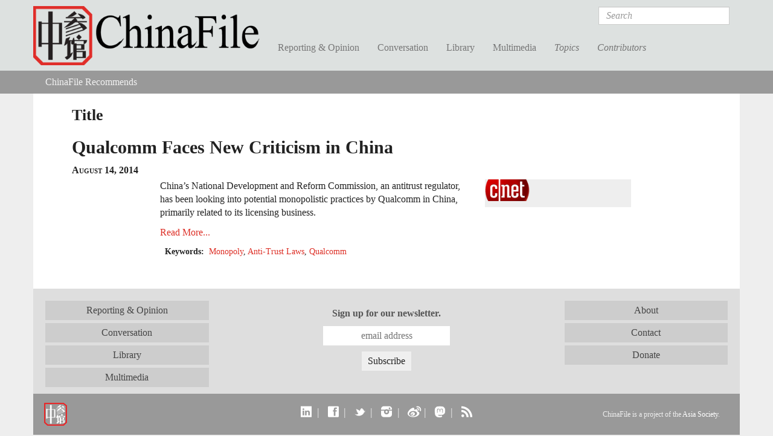

--- FILE ---
content_type: text/css
request_url: https://www.chinafile.com/sites/all/themes/cftwo/assets/stylesheets/screen.css?t6nuor
body_size: 64659
content:
@charset "UTF-8";
/*******************************************************************************
 * Typography
 ******************************************************************************/
/*******************************************************************************
 * Colors
 ******************************************************************************/
/*******************************************************************************
 * Viewport sizes
 ******************************************************************************/
/*******************************************************************************
 * btn
 ******************************************************************************/
/**
 * Button styling for CFTwo
 *
 * Example use:
 * @include btn();
 */
/*******************************************************************************
 * Cbox grid view
 ******************************************************************************/
/**
 * Cbox grid view style
 * Usage: Add this to the .view that you would like to contain a cbox grid.
 *
 * Example use:
 * @include cbox-grid();
 */
/*******************************************************************************
 * Cbox grid view with hover
 ******************************************************************************/
/**
 * Cbox grid view style with cbox hovers.
 * Usage: Add this to the .view that you would like to contain a cbox hover grid.
 *
 * Example use:
 * @include cbox-hover-grid();
 */
/*******************************************************************************
 * For cboxes that do the show/hide thing on hover.
 ******************************************************************************/
/**
 * Cbox hover effect.
 *
 * Example use:
 * @include cbox_hover();
 */
/*******************************************************************************
 * _cbox-logo.scss
 ******************************************************************************/
/**
 * Cbox style - logo and image.
 *   - floats image to the left.
 *   - absolutely positions logo to the right.
 *
 * Example use:
 * @include cbox_logo_image();
 */
/*******************************************************************************
 * _cbox-logo.scss
 ******************************************************************************/
/**
 * Cbox style - logo
 *   - floats logo to the right.
 *
 * Example use:
 * @include cbox-logo();
 */
/*******************************************************************************
 * _cbox-noimg.scss
 ******************************************************************************/
/**
 * Cbox style - no image.
 *
 * Example use:
 * @include cbox-noimg();
 */
/*******************************************************************************
 * _cbox-overlay.scss
 ******************************************************************************/
/**
 * Cbox style - Overlays text on image.
 *
 * Example use:
 * @include cbox-overlay();
 */
/**
 * Cbox style - Undoes the text overlay.
 *
 * Example use:
 * @include cbox-overlay-undo();
 */
/*******************************************************************************
 * _cbox.scss
 *
 * Example use:
 *   @include cbox();
 *   @include cbox_dark();
 *
 * Sample HTML for a cbox is as follows.
 *
 * <div class="cboxes article grid-4 img-yes logo-no">
 *   <div class="cb-head">
 *     <h3><a href="/library/sinica-podcast">Sinica Podcast</a></h3>
 *     <span class="date">05.18.15</span>
 *     <span class="comment-box"></span>
 *     <span class="icon-type"></span>
 *   </div>
 *   <div class="cb-link"><a href="/library/sinica-podcast/leonard-bernstein-and-china"></a></div>
 *   <div class="cb-img"><img alt="" src="159564924_s.jpg"></div>
 *   <div class="cb-cont">
 *     <h2><a title="Leonard Bernstein and China" href="/library/sinica-podcast/leonard-bernstein-and-china">Leonard Bernstein and China</a></h2>
 *     <span class="authors">
 *       <span>Kaiser Kuo</span>, <span>David Moser</span>, <span>Alison Friedman</span>
 *     </span>
 *     <div class="inner-content">
 *       <div class="field field-name-body field-type-text-with-summary field-label-hidden">
 *         This week on Sinica, Kaiser Kuo and David Moser are delighted to host Alexander Bernstein, son of Leonard Berstein and director of the Bernstein Family Foundation, who is now in China on part of a cultural tour. Accompanied by Alison Friedman of...  </div>    </div>
 *       </div>
 *     </div>
 *   </div>
 * </div>
 ******************************************************************************/
/**
 * Cbox style - light
 *
 * Example use:
 * @include cbox()
 */
/*******************************************************************************
 * Clearfix
******************************************************************************/
/**
 * Apply the equivilent of the .clearfix class to an element.
 *
 * Usage: add the following to the element you would like to clear AFTER:
 *   @include clearfix();
 */
/**
 * Undoes the clearfix.
 *
 * Usage: add the following to containing div:
 *   @include clearfix-undo();
 */
/**
 * Apply the equivilent of the .clearfix class to an element.
 *
 * Usage: add the following to the element you would like to clear AFTER:
 *   @include clear-me();
 */
/**
 * Undoes the clearfix.
 *
 * Usage: add the following to containing div:
 *   @include clear-me-undo();
 */
/*******************************************************************************
 * Dropcap Mixin.
 ******************************************************************************/
/**
 * DropCap style. Add to any DIV containing Ps.
 *
 * Example use:
 * @include dropcap();
 */
/*******************************************************************************
 * _image-credit
 ******************************************************************************/
/**
 * Button styling for CFTwo
 *
 * Example use:
 * @include image-credit();
 */
/*******************************************************************************
 * Various styles that are commonly used.
******************************************************************************/
/**
 * Gray Boxes
 *
 * Example use:
 * @include box-gray();
 */
/**
 * Photo Credits
 *
 * Example use:
 * @include photo-credit();
 */
/************
Dark Styling
*************/
/*******************************************************************************
 * _typography.scss
 *
 * Partial: Contains mix-ins that relate to fonts.
 ******************************************************************************/
/**
 * Font size mix-in.
 *
 * Example use:
 * @include font-size(12) or 
 * @include font-size(12, 18)
 */
/*!
 * Bootstrap v3.3.7 (http://getbootstrap.com)
 * Copyright 2011-2016 Twitter, Inc.
 * Licensed under MIT (https://github.com/twbs/bootstrap/blob/master/LICENSE)
 */
/*! normalize.css v3.0.3 | MIT License | github.com/necolas/normalize.css */
/* line 9, ../../../../../../../../../../../../Applications/MAMP/Library/lib/ruby/gems/2.3.0/gems/bootstrap-sass-3.3.7/assets/stylesheets/bootstrap/_normalize.scss */
html {
  font-family: sans-serif;
  -ms-text-size-adjust: 100%;
  -webkit-text-size-adjust: 100%;
}

/* line 19, ../../../../../../../../../../../../Applications/MAMP/Library/lib/ruby/gems/2.3.0/gems/bootstrap-sass-3.3.7/assets/stylesheets/bootstrap/_normalize.scss */
body {
  margin: 0;
}

/* line 33, ../../../../../../../../../../../../Applications/MAMP/Library/lib/ruby/gems/2.3.0/gems/bootstrap-sass-3.3.7/assets/stylesheets/bootstrap/_normalize.scss */
article,
aside,
details,
figcaption,
figure,
footer,
header,
hgroup,
main,
menu,
nav,
section,
summary {
  display: block;
}

/* line 54, ../../../../../../../../../../../../Applications/MAMP/Library/lib/ruby/gems/2.3.0/gems/bootstrap-sass-3.3.7/assets/stylesheets/bootstrap/_normalize.scss */
audio,
canvas,
progress,
video {
  display: inline-block;
  vertical-align: baseline;
}

/* line 67, ../../../../../../../../../../../../Applications/MAMP/Library/lib/ruby/gems/2.3.0/gems/bootstrap-sass-3.3.7/assets/stylesheets/bootstrap/_normalize.scss */
audio:not([controls]) {
  display: none;
  height: 0;
}

/* line 77, ../../../../../../../../../../../../Applications/MAMP/Library/lib/ruby/gems/2.3.0/gems/bootstrap-sass-3.3.7/assets/stylesheets/bootstrap/_normalize.scss */
[hidden],
template {
  display: none;
}

/* line 89, ../../../../../../../../../../../../Applications/MAMP/Library/lib/ruby/gems/2.3.0/gems/bootstrap-sass-3.3.7/assets/stylesheets/bootstrap/_normalize.scss */
a {
  background-color: transparent;
}

/* line 98, ../../../../../../../../../../../../Applications/MAMP/Library/lib/ruby/gems/2.3.0/gems/bootstrap-sass-3.3.7/assets/stylesheets/bootstrap/_normalize.scss */
a:active,
a:hover {
  outline: 0;
}

/* line 110, ../../../../../../../../../../../../Applications/MAMP/Library/lib/ruby/gems/2.3.0/gems/bootstrap-sass-3.3.7/assets/stylesheets/bootstrap/_normalize.scss */
abbr[title] {
  border-bottom: 1px dotted;
}

/* line 118, ../../../../../../../../../../../../Applications/MAMP/Library/lib/ruby/gems/2.3.0/gems/bootstrap-sass-3.3.7/assets/stylesheets/bootstrap/_normalize.scss */
b,
strong {
  font-weight: bold;
}

/* line 127, ../../../../../../../../../../../../Applications/MAMP/Library/lib/ruby/gems/2.3.0/gems/bootstrap-sass-3.3.7/assets/stylesheets/bootstrap/_normalize.scss */
dfn {
  font-style: italic;
}

/* line 136, ../../../../../../../../../../../../Applications/MAMP/Library/lib/ruby/gems/2.3.0/gems/bootstrap-sass-3.3.7/assets/stylesheets/bootstrap/_normalize.scss */
h1 {
  font-size: 2em;
  margin: 0.67em 0;
}

/* line 145, ../../../../../../../../../../../../Applications/MAMP/Library/lib/ruby/gems/2.3.0/gems/bootstrap-sass-3.3.7/assets/stylesheets/bootstrap/_normalize.scss */
mark {
  background: #ff0;
  color: #000;
}

/* line 154, ../../../../../../../../../../../../Applications/MAMP/Library/lib/ruby/gems/2.3.0/gems/bootstrap-sass-3.3.7/assets/stylesheets/bootstrap/_normalize.scss */
small {
  font-size: 80%;
}

/* line 162, ../../../../../../../../../../../../Applications/MAMP/Library/lib/ruby/gems/2.3.0/gems/bootstrap-sass-3.3.7/assets/stylesheets/bootstrap/_normalize.scss */
sub,
sup {
  font-size: 75%;
  line-height: 0;
  position: relative;
  vertical-align: baseline;
}

/* line 170, ../../../../../../../../../../../../Applications/MAMP/Library/lib/ruby/gems/2.3.0/gems/bootstrap-sass-3.3.7/assets/stylesheets/bootstrap/_normalize.scss */
sup {
  top: -0.5em;
}

/* line 174, ../../../../../../../../../../../../Applications/MAMP/Library/lib/ruby/gems/2.3.0/gems/bootstrap-sass-3.3.7/assets/stylesheets/bootstrap/_normalize.scss */
sub {
  bottom: -0.25em;
}

/* line 185, ../../../../../../../../../../../../Applications/MAMP/Library/lib/ruby/gems/2.3.0/gems/bootstrap-sass-3.3.7/assets/stylesheets/bootstrap/_normalize.scss */
img {
  border: 0;
}

/* line 193, ../../../../../../../../../../../../Applications/MAMP/Library/lib/ruby/gems/2.3.0/gems/bootstrap-sass-3.3.7/assets/stylesheets/bootstrap/_normalize.scss */
svg:not(:root) {
  overflow: hidden;
}

/* line 204, ../../../../../../../../../../../../Applications/MAMP/Library/lib/ruby/gems/2.3.0/gems/bootstrap-sass-3.3.7/assets/stylesheets/bootstrap/_normalize.scss */
figure {
  margin: 1em 40px;
}

/* line 212, ../../../../../../../../../../../../Applications/MAMP/Library/lib/ruby/gems/2.3.0/gems/bootstrap-sass-3.3.7/assets/stylesheets/bootstrap/_normalize.scss */
hr {
  box-sizing: content-box;
  height: 0;
}

/* line 221, ../../../../../../../../../../../../Applications/MAMP/Library/lib/ruby/gems/2.3.0/gems/bootstrap-sass-3.3.7/assets/stylesheets/bootstrap/_normalize.scss */
pre {
  overflow: auto;
}

/* line 229, ../../../../../../../../../../../../Applications/MAMP/Library/lib/ruby/gems/2.3.0/gems/bootstrap-sass-3.3.7/assets/stylesheets/bootstrap/_normalize.scss */
code,
kbd,
pre,
samp {
  font-family: monospace, monospace;
  font-size: 1em;
}

/* line 252, ../../../../../../../../../../../../Applications/MAMP/Library/lib/ruby/gems/2.3.0/gems/bootstrap-sass-3.3.7/assets/stylesheets/bootstrap/_normalize.scss */
button,
input,
optgroup,
select,
textarea {
  color: inherit;
  font: inherit;
  margin: 0;
}

/* line 266, ../../../../../../../../../../../../Applications/MAMP/Library/lib/ruby/gems/2.3.0/gems/bootstrap-sass-3.3.7/assets/stylesheets/bootstrap/_normalize.scss */
button {
  overflow: visible;
}

/* line 277, ../../../../../../../../../../../../Applications/MAMP/Library/lib/ruby/gems/2.3.0/gems/bootstrap-sass-3.3.7/assets/stylesheets/bootstrap/_normalize.scss */
button,
select {
  text-transform: none;
}

/* line 290, ../../../../../../../../../../../../Applications/MAMP/Library/lib/ruby/gems/2.3.0/gems/bootstrap-sass-3.3.7/assets/stylesheets/bootstrap/_normalize.scss */
button,
html input[type="button"],
input[type="reset"],
input[type="submit"] {
  -webkit-appearance: button;
  cursor: pointer;
}

/* line 302, ../../../../../../../../../../../../Applications/MAMP/Library/lib/ruby/gems/2.3.0/gems/bootstrap-sass-3.3.7/assets/stylesheets/bootstrap/_normalize.scss */
button[disabled],
html input[disabled] {
  cursor: default;
}

/* line 311, ../../../../../../../../../../../../Applications/MAMP/Library/lib/ruby/gems/2.3.0/gems/bootstrap-sass-3.3.7/assets/stylesheets/bootstrap/_normalize.scss */
button::-moz-focus-inner,
input::-moz-focus-inner {
  border: 0;
  padding: 0;
}

/* line 322, ../../../../../../../../../../../../Applications/MAMP/Library/lib/ruby/gems/2.3.0/gems/bootstrap-sass-3.3.7/assets/stylesheets/bootstrap/_normalize.scss */
input {
  line-height: normal;
}

/* line 334, ../../../../../../../../../../../../Applications/MAMP/Library/lib/ruby/gems/2.3.0/gems/bootstrap-sass-3.3.7/assets/stylesheets/bootstrap/_normalize.scss */
input[type="checkbox"],
input[type="radio"] {
  box-sizing: border-box;
  padding: 0;
}

/* line 346, ../../../../../../../../../../../../Applications/MAMP/Library/lib/ruby/gems/2.3.0/gems/bootstrap-sass-3.3.7/assets/stylesheets/bootstrap/_normalize.scss */
input[type="number"]::-webkit-inner-spin-button,
input[type="number"]::-webkit-outer-spin-button {
  height: auto;
}

/* line 356, ../../../../../../../../../../../../Applications/MAMP/Library/lib/ruby/gems/2.3.0/gems/bootstrap-sass-3.3.7/assets/stylesheets/bootstrap/_normalize.scss */
input[type="search"] {
  -webkit-appearance: textfield;
  box-sizing: content-box;
}

/* line 367, ../../../../../../../../../../../../Applications/MAMP/Library/lib/ruby/gems/2.3.0/gems/bootstrap-sass-3.3.7/assets/stylesheets/bootstrap/_normalize.scss */
input[type="search"]::-webkit-search-cancel-button,
input[type="search"]::-webkit-search-decoration {
  -webkit-appearance: none;
}

/* line 376, ../../../../../../../../../../../../Applications/MAMP/Library/lib/ruby/gems/2.3.0/gems/bootstrap-sass-3.3.7/assets/stylesheets/bootstrap/_normalize.scss */
fieldset {
  border: 1px solid #c0c0c0;
  margin: 0 2px;
  padding: 0.35em 0.625em 0.75em;
}

/* line 387, ../../../../../../../../../../../../Applications/MAMP/Library/lib/ruby/gems/2.3.0/gems/bootstrap-sass-3.3.7/assets/stylesheets/bootstrap/_normalize.scss */
legend {
  border: 0;
  padding: 0;
}

/* line 396, ../../../../../../../../../../../../Applications/MAMP/Library/lib/ruby/gems/2.3.0/gems/bootstrap-sass-3.3.7/assets/stylesheets/bootstrap/_normalize.scss */
textarea {
  overflow: auto;
}

/* line 405, ../../../../../../../../../../../../Applications/MAMP/Library/lib/ruby/gems/2.3.0/gems/bootstrap-sass-3.3.7/assets/stylesheets/bootstrap/_normalize.scss */
optgroup {
  font-weight: bold;
}

/* line 416, ../../../../../../../../../../../../Applications/MAMP/Library/lib/ruby/gems/2.3.0/gems/bootstrap-sass-3.3.7/assets/stylesheets/bootstrap/_normalize.scss */
table {
  border-collapse: collapse;
  border-spacing: 0;
}

/* line 421, ../../../../../../../../../../../../Applications/MAMP/Library/lib/ruby/gems/2.3.0/gems/bootstrap-sass-3.3.7/assets/stylesheets/bootstrap/_normalize.scss */
td,
th {
  padding: 0;
}

/*! Source: https://github.com/h5bp/html5-boilerplate/blob/master/src/css/main.css */
@media print {
  /* line 9, ../../../../../../../../../../../../Applications/MAMP/Library/lib/ruby/gems/2.3.0/gems/bootstrap-sass-3.3.7/assets/stylesheets/bootstrap/_print.scss */
  *,
  *:before,
  *:after {
    background: transparent !important;
    color: #000 !important;
    box-shadow: none !important;
    text-shadow: none !important;
  }

  /* line 18, ../../../../../../../../../../../../Applications/MAMP/Library/lib/ruby/gems/2.3.0/gems/bootstrap-sass-3.3.7/assets/stylesheets/bootstrap/_print.scss */
  a,
  a:visited {
    text-decoration: underline;
  }

  /* line 23, ../../../../../../../../../../../../Applications/MAMP/Library/lib/ruby/gems/2.3.0/gems/bootstrap-sass-3.3.7/assets/stylesheets/bootstrap/_print.scss */
  a[href]:after {
    content: " (" attr(href) ")";
  }

  /* line 27, ../../../../../../../../../../../../Applications/MAMP/Library/lib/ruby/gems/2.3.0/gems/bootstrap-sass-3.3.7/assets/stylesheets/bootstrap/_print.scss */
  abbr[title]:after {
    content: " (" attr(title) ")";
  }

  /* line 33, ../../../../../../../../../../../../Applications/MAMP/Library/lib/ruby/gems/2.3.0/gems/bootstrap-sass-3.3.7/assets/stylesheets/bootstrap/_print.scss */
  a[href^="#"]:after,
  a[href^="javascript:"]:after {
    content: "";
  }

  /* line 38, ../../../../../../../../../../../../Applications/MAMP/Library/lib/ruby/gems/2.3.0/gems/bootstrap-sass-3.3.7/assets/stylesheets/bootstrap/_print.scss */
  pre,
  blockquote {
    border: 1px solid #999;
    page-break-inside: avoid;
  }

  /* line 44, ../../../../../../../../../../../../Applications/MAMP/Library/lib/ruby/gems/2.3.0/gems/bootstrap-sass-3.3.7/assets/stylesheets/bootstrap/_print.scss */
  thead {
    display: table-header-group;
  }

  /* line 48, ../../../../../../../../../../../../Applications/MAMP/Library/lib/ruby/gems/2.3.0/gems/bootstrap-sass-3.3.7/assets/stylesheets/bootstrap/_print.scss */
  tr,
  img {
    page-break-inside: avoid;
  }

  /* line 53, ../../../../../../../../../../../../Applications/MAMP/Library/lib/ruby/gems/2.3.0/gems/bootstrap-sass-3.3.7/assets/stylesheets/bootstrap/_print.scss */
  img {
    max-width: 100% !important;
  }

  /* line 57, ../../../../../../../../../../../../Applications/MAMP/Library/lib/ruby/gems/2.3.0/gems/bootstrap-sass-3.3.7/assets/stylesheets/bootstrap/_print.scss */
  p,
  h2,
  h3 {
    orphans: 3;
    widows: 3;
  }

  /* line 64, ../../../../../../../../../../../../Applications/MAMP/Library/lib/ruby/gems/2.3.0/gems/bootstrap-sass-3.3.7/assets/stylesheets/bootstrap/_print.scss */
  h2,
  h3 {
    page-break-after: avoid;
  }

  /* line 72, ../../../../../../../../../../../../Applications/MAMP/Library/lib/ruby/gems/2.3.0/gems/bootstrap-sass-3.3.7/assets/stylesheets/bootstrap/_print.scss */
  .navbar {
    display: none;
  }

  /* line 77, ../../../../../../../../../../../../Applications/MAMP/Library/lib/ruby/gems/2.3.0/gems/bootstrap-sass-3.3.7/assets/stylesheets/bootstrap/_print.scss */
  .btn > .caret,
  .dropup > .btn > .caret {
    border-top-color: #000 !important;
  }

  /* line 81, ../../../../../../../../../../../../Applications/MAMP/Library/lib/ruby/gems/2.3.0/gems/bootstrap-sass-3.3.7/assets/stylesheets/bootstrap/_print.scss */
  .label {
    border: 1px solid #000;
  }

  /* line 85, ../../../../../../../../../../../../Applications/MAMP/Library/lib/ruby/gems/2.3.0/gems/bootstrap-sass-3.3.7/assets/stylesheets/bootstrap/_print.scss */
  .table {
    border-collapse: collapse !important;
  }
  /* line 88, ../../../../../../../../../../../../Applications/MAMP/Library/lib/ruby/gems/2.3.0/gems/bootstrap-sass-3.3.7/assets/stylesheets/bootstrap/_print.scss */
  .table td,
  .table th {
    background-color: #fff !important;
  }

  /* line 94, ../../../../../../../../../../../../Applications/MAMP/Library/lib/ruby/gems/2.3.0/gems/bootstrap-sass-3.3.7/assets/stylesheets/bootstrap/_print.scss */
  .table-bordered th, .calendar-calendar table.mini th,
  .table-bordered td,
  .calendar-calendar table.mini td {
    border: 1px solid #ddd !important;
  }
}
@font-face {
  font-family: 'Glyphicons Halflings';
  src: url(../fonts/fontawesome-webfont.eot?1442965722);
  src: url(../fonts/fontawesome-webfont.eot?&1442965722#iefix) format("embedded-opentype"), url(../fonts/fontawesome-webfont.woff2?1442965722) format("woff2"), url(../fonts/fontawesome-webfont.woff?1442965722) format("woff"), url(../fonts/fontawesome-webfont.ttf?1442965722) format("truetype"), url(../fonts/fontawesome-webfont.svg?1442965722#glyphicons_halflingsregular) format("svg");
}
/* line 24, ../../../../../../../../../../../../Applications/MAMP/Library/lib/ruby/gems/2.3.0/gems/bootstrap-sass-3.3.7/assets/stylesheets/bootstrap/_glyphicons.scss */
.glyphicon {
  position: relative;
  top: 1px;
  display: inline-block;
  font-family: 'Glyphicons Halflings';
  font-style: normal;
  font-weight: normal;
  line-height: 1;
  -webkit-font-smoothing: antialiased;
  -moz-osx-font-smoothing: grayscale;
}

/* line 37, ../../../../../../../../../../../../Applications/MAMP/Library/lib/ruby/gems/2.3.0/gems/bootstrap-sass-3.3.7/assets/stylesheets/bootstrap/_glyphicons.scss */
.glyphicon-asterisk:before {
  content: "\002a";
}

/* line 38, ../../../../../../../../../../../../Applications/MAMP/Library/lib/ruby/gems/2.3.0/gems/bootstrap-sass-3.3.7/assets/stylesheets/bootstrap/_glyphicons.scss */
.glyphicon-plus:before {
  content: "\002b";
}

/* line 40, ../../../../../../../../../../../../Applications/MAMP/Library/lib/ruby/gems/2.3.0/gems/bootstrap-sass-3.3.7/assets/stylesheets/bootstrap/_glyphicons.scss */
.glyphicon-euro:before,
.glyphicon-eur:before {
  content: "\20ac";
}

/* line 41, ../../../../../../../../../../../../Applications/MAMP/Library/lib/ruby/gems/2.3.0/gems/bootstrap-sass-3.3.7/assets/stylesheets/bootstrap/_glyphicons.scss */
.glyphicon-minus:before {
  content: "\2212";
}

/* line 42, ../../../../../../../../../../../../Applications/MAMP/Library/lib/ruby/gems/2.3.0/gems/bootstrap-sass-3.3.7/assets/stylesheets/bootstrap/_glyphicons.scss */
.glyphicon-cloud:before {
  content: "\2601";
}

/* line 43, ../../../../../../../../../../../../Applications/MAMP/Library/lib/ruby/gems/2.3.0/gems/bootstrap-sass-3.3.7/assets/stylesheets/bootstrap/_glyphicons.scss */
.glyphicon-envelope:before {
  content: "\2709";
}

/* line 44, ../../../../../../../../../../../../Applications/MAMP/Library/lib/ruby/gems/2.3.0/gems/bootstrap-sass-3.3.7/assets/stylesheets/bootstrap/_glyphicons.scss */
.glyphicon-pencil:before {
  content: "\270f";
}

/* line 45, ../../../../../../../../../../../../Applications/MAMP/Library/lib/ruby/gems/2.3.0/gems/bootstrap-sass-3.3.7/assets/stylesheets/bootstrap/_glyphicons.scss */
.glyphicon-glass:before {
  content: "\e001";
}

/* line 46, ../../../../../../../../../../../../Applications/MAMP/Library/lib/ruby/gems/2.3.0/gems/bootstrap-sass-3.3.7/assets/stylesheets/bootstrap/_glyphicons.scss */
.glyphicon-music:before {
  content: "\e002";
}

/* line 47, ../../../../../../../../../../../../Applications/MAMP/Library/lib/ruby/gems/2.3.0/gems/bootstrap-sass-3.3.7/assets/stylesheets/bootstrap/_glyphicons.scss */
.glyphicon-search:before {
  content: "\e003";
}

/* line 48, ../../../../../../../../../../../../Applications/MAMP/Library/lib/ruby/gems/2.3.0/gems/bootstrap-sass-3.3.7/assets/stylesheets/bootstrap/_glyphicons.scss */
.glyphicon-heart:before {
  content: "\e005";
}

/* line 49, ../../../../../../../../../../../../Applications/MAMP/Library/lib/ruby/gems/2.3.0/gems/bootstrap-sass-3.3.7/assets/stylesheets/bootstrap/_glyphicons.scss */
.glyphicon-star:before {
  content: "\e006";
}

/* line 50, ../../../../../../../../../../../../Applications/MAMP/Library/lib/ruby/gems/2.3.0/gems/bootstrap-sass-3.3.7/assets/stylesheets/bootstrap/_glyphicons.scss */
.glyphicon-star-empty:before {
  content: "\e007";
}

/* line 51, ../../../../../../../../../../../../Applications/MAMP/Library/lib/ruby/gems/2.3.0/gems/bootstrap-sass-3.3.7/assets/stylesheets/bootstrap/_glyphicons.scss */
.glyphicon-user:before {
  content: "\e008";
}

/* line 52, ../../../../../../../../../../../../Applications/MAMP/Library/lib/ruby/gems/2.3.0/gems/bootstrap-sass-3.3.7/assets/stylesheets/bootstrap/_glyphicons.scss */
.glyphicon-film:before {
  content: "\e009";
}

/* line 53, ../../../../../../../../../../../../Applications/MAMP/Library/lib/ruby/gems/2.3.0/gems/bootstrap-sass-3.3.7/assets/stylesheets/bootstrap/_glyphicons.scss */
.glyphicon-th-large:before {
  content: "\e010";
}

/* line 54, ../../../../../../../../../../../../Applications/MAMP/Library/lib/ruby/gems/2.3.0/gems/bootstrap-sass-3.3.7/assets/stylesheets/bootstrap/_glyphicons.scss */
.glyphicon-th:before {
  content: "\e011";
}

/* line 55, ../../../../../../../../../../../../Applications/MAMP/Library/lib/ruby/gems/2.3.0/gems/bootstrap-sass-3.3.7/assets/stylesheets/bootstrap/_glyphicons.scss */
.glyphicon-th-list:before {
  content: "\e012";
}

/* line 56, ../../../../../../../../../../../../Applications/MAMP/Library/lib/ruby/gems/2.3.0/gems/bootstrap-sass-3.3.7/assets/stylesheets/bootstrap/_glyphicons.scss */
.glyphicon-ok:before {
  content: "\e013";
}

/* line 57, ../../../../../../../../../../../../Applications/MAMP/Library/lib/ruby/gems/2.3.0/gems/bootstrap-sass-3.3.7/assets/stylesheets/bootstrap/_glyphicons.scss */
.glyphicon-remove:before {
  content: "\e014";
}

/* line 58, ../../../../../../../../../../../../Applications/MAMP/Library/lib/ruby/gems/2.3.0/gems/bootstrap-sass-3.3.7/assets/stylesheets/bootstrap/_glyphicons.scss */
.glyphicon-zoom-in:before {
  content: "\e015";
}

/* line 59, ../../../../../../../../../../../../Applications/MAMP/Library/lib/ruby/gems/2.3.0/gems/bootstrap-sass-3.3.7/assets/stylesheets/bootstrap/_glyphicons.scss */
.glyphicon-zoom-out:before {
  content: "\e016";
}

/* line 60, ../../../../../../../../../../../../Applications/MAMP/Library/lib/ruby/gems/2.3.0/gems/bootstrap-sass-3.3.7/assets/stylesheets/bootstrap/_glyphicons.scss */
.glyphicon-off:before {
  content: "\e017";
}

/* line 61, ../../../../../../../../../../../../Applications/MAMP/Library/lib/ruby/gems/2.3.0/gems/bootstrap-sass-3.3.7/assets/stylesheets/bootstrap/_glyphicons.scss */
.glyphicon-signal:before {
  content: "\e018";
}

/* line 62, ../../../../../../../../../../../../Applications/MAMP/Library/lib/ruby/gems/2.3.0/gems/bootstrap-sass-3.3.7/assets/stylesheets/bootstrap/_glyphicons.scss */
.glyphicon-cog:before {
  content: "\e019";
}

/* line 63, ../../../../../../../../../../../../Applications/MAMP/Library/lib/ruby/gems/2.3.0/gems/bootstrap-sass-3.3.7/assets/stylesheets/bootstrap/_glyphicons.scss */
.glyphicon-trash:before {
  content: "\e020";
}

/* line 64, ../../../../../../../../../../../../Applications/MAMP/Library/lib/ruby/gems/2.3.0/gems/bootstrap-sass-3.3.7/assets/stylesheets/bootstrap/_glyphicons.scss */
.glyphicon-home:before {
  content: "\e021";
}

/* line 65, ../../../../../../../../../../../../Applications/MAMP/Library/lib/ruby/gems/2.3.0/gems/bootstrap-sass-3.3.7/assets/stylesheets/bootstrap/_glyphicons.scss */
.glyphicon-file:before {
  content: "\e022";
}

/* line 66, ../../../../../../../../../../../../Applications/MAMP/Library/lib/ruby/gems/2.3.0/gems/bootstrap-sass-3.3.7/assets/stylesheets/bootstrap/_glyphicons.scss */
.glyphicon-time:before {
  content: "\e023";
}

/* line 67, ../../../../../../../../../../../../Applications/MAMP/Library/lib/ruby/gems/2.3.0/gems/bootstrap-sass-3.3.7/assets/stylesheets/bootstrap/_glyphicons.scss */
.glyphicon-road:before {
  content: "\e024";
}

/* line 68, ../../../../../../../../../../../../Applications/MAMP/Library/lib/ruby/gems/2.3.0/gems/bootstrap-sass-3.3.7/assets/stylesheets/bootstrap/_glyphicons.scss */
.glyphicon-download-alt:before {
  content: "\e025";
}

/* line 69, ../../../../../../../../../../../../Applications/MAMP/Library/lib/ruby/gems/2.3.0/gems/bootstrap-sass-3.3.7/assets/stylesheets/bootstrap/_glyphicons.scss */
.glyphicon-download:before {
  content: "\e026";
}

/* line 70, ../../../../../../../../../../../../Applications/MAMP/Library/lib/ruby/gems/2.3.0/gems/bootstrap-sass-3.3.7/assets/stylesheets/bootstrap/_glyphicons.scss */
.glyphicon-upload:before {
  content: "\e027";
}

/* line 71, ../../../../../../../../../../../../Applications/MAMP/Library/lib/ruby/gems/2.3.0/gems/bootstrap-sass-3.3.7/assets/stylesheets/bootstrap/_glyphicons.scss */
.glyphicon-inbox:before {
  content: "\e028";
}

/* line 72, ../../../../../../../../../../../../Applications/MAMP/Library/lib/ruby/gems/2.3.0/gems/bootstrap-sass-3.3.7/assets/stylesheets/bootstrap/_glyphicons.scss */
.glyphicon-play-circle:before {
  content: "\e029";
}

/* line 73, ../../../../../../../../../../../../Applications/MAMP/Library/lib/ruby/gems/2.3.0/gems/bootstrap-sass-3.3.7/assets/stylesheets/bootstrap/_glyphicons.scss */
.glyphicon-repeat:before {
  content: "\e030";
}

/* line 74, ../../../../../../../../../../../../Applications/MAMP/Library/lib/ruby/gems/2.3.0/gems/bootstrap-sass-3.3.7/assets/stylesheets/bootstrap/_glyphicons.scss */
.glyphicon-refresh:before {
  content: "\e031";
}

/* line 75, ../../../../../../../../../../../../Applications/MAMP/Library/lib/ruby/gems/2.3.0/gems/bootstrap-sass-3.3.7/assets/stylesheets/bootstrap/_glyphicons.scss */
.glyphicon-list-alt:before {
  content: "\e032";
}

/* line 76, ../../../../../../../../../../../../Applications/MAMP/Library/lib/ruby/gems/2.3.0/gems/bootstrap-sass-3.3.7/assets/stylesheets/bootstrap/_glyphicons.scss */
.glyphicon-lock:before {
  content: "\e033";
}

/* line 77, ../../../../../../../../../../../../Applications/MAMP/Library/lib/ruby/gems/2.3.0/gems/bootstrap-sass-3.3.7/assets/stylesheets/bootstrap/_glyphicons.scss */
.glyphicon-flag:before {
  content: "\e034";
}

/* line 78, ../../../../../../../../../../../../Applications/MAMP/Library/lib/ruby/gems/2.3.0/gems/bootstrap-sass-3.3.7/assets/stylesheets/bootstrap/_glyphicons.scss */
.glyphicon-headphones:before {
  content: "\e035";
}

/* line 79, ../../../../../../../../../../../../Applications/MAMP/Library/lib/ruby/gems/2.3.0/gems/bootstrap-sass-3.3.7/assets/stylesheets/bootstrap/_glyphicons.scss */
.glyphicon-volume-off:before {
  content: "\e036";
}

/* line 80, ../../../../../../../../../../../../Applications/MAMP/Library/lib/ruby/gems/2.3.0/gems/bootstrap-sass-3.3.7/assets/stylesheets/bootstrap/_glyphicons.scss */
.glyphicon-volume-down:before {
  content: "\e037";
}

/* line 81, ../../../../../../../../../../../../Applications/MAMP/Library/lib/ruby/gems/2.3.0/gems/bootstrap-sass-3.3.7/assets/stylesheets/bootstrap/_glyphicons.scss */
.glyphicon-volume-up:before {
  content: "\e038";
}

/* line 82, ../../../../../../../../../../../../Applications/MAMP/Library/lib/ruby/gems/2.3.0/gems/bootstrap-sass-3.3.7/assets/stylesheets/bootstrap/_glyphicons.scss */
.glyphicon-qrcode:before {
  content: "\e039";
}

/* line 83, ../../../../../../../../../../../../Applications/MAMP/Library/lib/ruby/gems/2.3.0/gems/bootstrap-sass-3.3.7/assets/stylesheets/bootstrap/_glyphicons.scss */
.glyphicon-barcode:before {
  content: "\e040";
}

/* line 84, ../../../../../../../../../../../../Applications/MAMP/Library/lib/ruby/gems/2.3.0/gems/bootstrap-sass-3.3.7/assets/stylesheets/bootstrap/_glyphicons.scss */
.glyphicon-tag:before {
  content: "\e041";
}

/* line 85, ../../../../../../../../../../../../Applications/MAMP/Library/lib/ruby/gems/2.3.0/gems/bootstrap-sass-3.3.7/assets/stylesheets/bootstrap/_glyphicons.scss */
.glyphicon-tags:before {
  content: "\e042";
}

/* line 86, ../../../../../../../../../../../../Applications/MAMP/Library/lib/ruby/gems/2.3.0/gems/bootstrap-sass-3.3.7/assets/stylesheets/bootstrap/_glyphicons.scss */
.glyphicon-book:before {
  content: "\e043";
}

/* line 87, ../../../../../../../../../../../../Applications/MAMP/Library/lib/ruby/gems/2.3.0/gems/bootstrap-sass-3.3.7/assets/stylesheets/bootstrap/_glyphicons.scss */
.glyphicon-bookmark:before {
  content: "\e044";
}

/* line 88, ../../../../../../../../../../../../Applications/MAMP/Library/lib/ruby/gems/2.3.0/gems/bootstrap-sass-3.3.7/assets/stylesheets/bootstrap/_glyphicons.scss */
.glyphicon-print:before {
  content: "\e045";
}

/* line 89, ../../../../../../../../../../../../Applications/MAMP/Library/lib/ruby/gems/2.3.0/gems/bootstrap-sass-3.3.7/assets/stylesheets/bootstrap/_glyphicons.scss */
.glyphicon-camera:before {
  content: "\e046";
}

/* line 90, ../../../../../../../../../../../../Applications/MAMP/Library/lib/ruby/gems/2.3.0/gems/bootstrap-sass-3.3.7/assets/stylesheets/bootstrap/_glyphicons.scss */
.glyphicon-font:before {
  content: "\e047";
}

/* line 91, ../../../../../../../../../../../../Applications/MAMP/Library/lib/ruby/gems/2.3.0/gems/bootstrap-sass-3.3.7/assets/stylesheets/bootstrap/_glyphicons.scss */
.glyphicon-bold:before {
  content: "\e048";
}

/* line 92, ../../../../../../../../../../../../Applications/MAMP/Library/lib/ruby/gems/2.3.0/gems/bootstrap-sass-3.3.7/assets/stylesheets/bootstrap/_glyphicons.scss */
.glyphicon-italic:before {
  content: "\e049";
}

/* line 93, ../../../../../../../../../../../../Applications/MAMP/Library/lib/ruby/gems/2.3.0/gems/bootstrap-sass-3.3.7/assets/stylesheets/bootstrap/_glyphicons.scss */
.glyphicon-text-height:before {
  content: "\e050";
}

/* line 94, ../../../../../../../../../../../../Applications/MAMP/Library/lib/ruby/gems/2.3.0/gems/bootstrap-sass-3.3.7/assets/stylesheets/bootstrap/_glyphicons.scss */
.glyphicon-text-width:before {
  content: "\e051";
}

/* line 95, ../../../../../../../../../../../../Applications/MAMP/Library/lib/ruby/gems/2.3.0/gems/bootstrap-sass-3.3.7/assets/stylesheets/bootstrap/_glyphicons.scss */
.glyphicon-align-left:before {
  content: "\e052";
}

/* line 96, ../../../../../../../../../../../../Applications/MAMP/Library/lib/ruby/gems/2.3.0/gems/bootstrap-sass-3.3.7/assets/stylesheets/bootstrap/_glyphicons.scss */
.glyphicon-align-center:before {
  content: "\e053";
}

/* line 97, ../../../../../../../../../../../../Applications/MAMP/Library/lib/ruby/gems/2.3.0/gems/bootstrap-sass-3.3.7/assets/stylesheets/bootstrap/_glyphicons.scss */
.glyphicon-align-right:before {
  content: "\e054";
}

/* line 98, ../../../../../../../../../../../../Applications/MAMP/Library/lib/ruby/gems/2.3.0/gems/bootstrap-sass-3.3.7/assets/stylesheets/bootstrap/_glyphicons.scss */
.glyphicon-align-justify:before {
  content: "\e055";
}

/* line 99, ../../../../../../../../../../../../Applications/MAMP/Library/lib/ruby/gems/2.3.0/gems/bootstrap-sass-3.3.7/assets/stylesheets/bootstrap/_glyphicons.scss */
.glyphicon-list:before {
  content: "\e056";
}

/* line 100, ../../../../../../../../../../../../Applications/MAMP/Library/lib/ruby/gems/2.3.0/gems/bootstrap-sass-3.3.7/assets/stylesheets/bootstrap/_glyphicons.scss */
.glyphicon-indent-left:before {
  content: "\e057";
}

/* line 101, ../../../../../../../../../../../../Applications/MAMP/Library/lib/ruby/gems/2.3.0/gems/bootstrap-sass-3.3.7/assets/stylesheets/bootstrap/_glyphicons.scss */
.glyphicon-indent-right:before {
  content: "\e058";
}

/* line 102, ../../../../../../../../../../../../Applications/MAMP/Library/lib/ruby/gems/2.3.0/gems/bootstrap-sass-3.3.7/assets/stylesheets/bootstrap/_glyphicons.scss */
.glyphicon-facetime-video:before {
  content: "\e059";
}

/* line 103, ../../../../../../../../../../../../Applications/MAMP/Library/lib/ruby/gems/2.3.0/gems/bootstrap-sass-3.3.7/assets/stylesheets/bootstrap/_glyphicons.scss */
.glyphicon-picture:before {
  content: "\e060";
}

/* line 104, ../../../../../../../../../../../../Applications/MAMP/Library/lib/ruby/gems/2.3.0/gems/bootstrap-sass-3.3.7/assets/stylesheets/bootstrap/_glyphicons.scss */
.glyphicon-map-marker:before {
  content: "\e062";
}

/* line 105, ../../../../../../../../../../../../Applications/MAMP/Library/lib/ruby/gems/2.3.0/gems/bootstrap-sass-3.3.7/assets/stylesheets/bootstrap/_glyphicons.scss */
.glyphicon-adjust:before {
  content: "\e063";
}

/* line 106, ../../../../../../../../../../../../Applications/MAMP/Library/lib/ruby/gems/2.3.0/gems/bootstrap-sass-3.3.7/assets/stylesheets/bootstrap/_glyphicons.scss */
.glyphicon-tint:before {
  content: "\e064";
}

/* line 107, ../../../../../../../../../../../../Applications/MAMP/Library/lib/ruby/gems/2.3.0/gems/bootstrap-sass-3.3.7/assets/stylesheets/bootstrap/_glyphicons.scss */
.glyphicon-edit:before {
  content: "\e065";
}

/* line 108, ../../../../../../../../../../../../Applications/MAMP/Library/lib/ruby/gems/2.3.0/gems/bootstrap-sass-3.3.7/assets/stylesheets/bootstrap/_glyphicons.scss */
.glyphicon-share:before {
  content: "\e066";
}

/* line 109, ../../../../../../../../../../../../Applications/MAMP/Library/lib/ruby/gems/2.3.0/gems/bootstrap-sass-3.3.7/assets/stylesheets/bootstrap/_glyphicons.scss */
.glyphicon-check:before {
  content: "\e067";
}

/* line 110, ../../../../../../../../../../../../Applications/MAMP/Library/lib/ruby/gems/2.3.0/gems/bootstrap-sass-3.3.7/assets/stylesheets/bootstrap/_glyphicons.scss */
.glyphicon-move:before {
  content: "\e068";
}

/* line 111, ../../../../../../../../../../../../Applications/MAMP/Library/lib/ruby/gems/2.3.0/gems/bootstrap-sass-3.3.7/assets/stylesheets/bootstrap/_glyphicons.scss */
.glyphicon-step-backward:before {
  content: "\e069";
}

/* line 112, ../../../../../../../../../../../../Applications/MAMP/Library/lib/ruby/gems/2.3.0/gems/bootstrap-sass-3.3.7/assets/stylesheets/bootstrap/_glyphicons.scss */
.glyphicon-fast-backward:before {
  content: "\e070";
}

/* line 113, ../../../../../../../../../../../../Applications/MAMP/Library/lib/ruby/gems/2.3.0/gems/bootstrap-sass-3.3.7/assets/stylesheets/bootstrap/_glyphicons.scss */
.glyphicon-backward:before {
  content: "\e071";
}

/* line 114, ../../../../../../../../../../../../Applications/MAMP/Library/lib/ruby/gems/2.3.0/gems/bootstrap-sass-3.3.7/assets/stylesheets/bootstrap/_glyphicons.scss */
.glyphicon-play:before {
  content: "\e072";
}

/* line 115, ../../../../../../../../../../../../Applications/MAMP/Library/lib/ruby/gems/2.3.0/gems/bootstrap-sass-3.3.7/assets/stylesheets/bootstrap/_glyphicons.scss */
.glyphicon-pause:before {
  content: "\e073";
}

/* line 116, ../../../../../../../../../../../../Applications/MAMP/Library/lib/ruby/gems/2.3.0/gems/bootstrap-sass-3.3.7/assets/stylesheets/bootstrap/_glyphicons.scss */
.glyphicon-stop:before {
  content: "\e074";
}

/* line 117, ../../../../../../../../../../../../Applications/MAMP/Library/lib/ruby/gems/2.3.0/gems/bootstrap-sass-3.3.7/assets/stylesheets/bootstrap/_glyphicons.scss */
.glyphicon-forward:before {
  content: "\e075";
}

/* line 118, ../../../../../../../../../../../../Applications/MAMP/Library/lib/ruby/gems/2.3.0/gems/bootstrap-sass-3.3.7/assets/stylesheets/bootstrap/_glyphicons.scss */
.glyphicon-fast-forward:before {
  content: "\e076";
}

/* line 119, ../../../../../../../../../../../../Applications/MAMP/Library/lib/ruby/gems/2.3.0/gems/bootstrap-sass-3.3.7/assets/stylesheets/bootstrap/_glyphicons.scss */
.glyphicon-step-forward:before {
  content: "\e077";
}

/* line 120, ../../../../../../../../../../../../Applications/MAMP/Library/lib/ruby/gems/2.3.0/gems/bootstrap-sass-3.3.7/assets/stylesheets/bootstrap/_glyphicons.scss */
.glyphicon-eject:before {
  content: "\e078";
}

/* line 121, ../../../../../../../../../../../../Applications/MAMP/Library/lib/ruby/gems/2.3.0/gems/bootstrap-sass-3.3.7/assets/stylesheets/bootstrap/_glyphicons.scss */
.glyphicon-chevron-left:before {
  content: "\e079";
}

/* line 122, ../../../../../../../../../../../../Applications/MAMP/Library/lib/ruby/gems/2.3.0/gems/bootstrap-sass-3.3.7/assets/stylesheets/bootstrap/_glyphicons.scss */
.glyphicon-chevron-right:before {
  content: "\e080";
}

/* line 123, ../../../../../../../../../../../../Applications/MAMP/Library/lib/ruby/gems/2.3.0/gems/bootstrap-sass-3.3.7/assets/stylesheets/bootstrap/_glyphicons.scss */
.glyphicon-plus-sign:before {
  content: "\e081";
}

/* line 124, ../../../../../../../../../../../../Applications/MAMP/Library/lib/ruby/gems/2.3.0/gems/bootstrap-sass-3.3.7/assets/stylesheets/bootstrap/_glyphicons.scss */
.glyphicon-minus-sign:before {
  content: "\e082";
}

/* line 125, ../../../../../../../../../../../../Applications/MAMP/Library/lib/ruby/gems/2.3.0/gems/bootstrap-sass-3.3.7/assets/stylesheets/bootstrap/_glyphicons.scss */
.glyphicon-remove-sign:before {
  content: "\e083";
}

/* line 126, ../../../../../../../../../../../../Applications/MAMP/Library/lib/ruby/gems/2.3.0/gems/bootstrap-sass-3.3.7/assets/stylesheets/bootstrap/_glyphicons.scss */
.glyphicon-ok-sign:before {
  content: "\e084";
}

/* line 127, ../../../../../../../../../../../../Applications/MAMP/Library/lib/ruby/gems/2.3.0/gems/bootstrap-sass-3.3.7/assets/stylesheets/bootstrap/_glyphicons.scss */
.glyphicon-question-sign:before {
  content: "\e085";
}

/* line 128, ../../../../../../../../../../../../Applications/MAMP/Library/lib/ruby/gems/2.3.0/gems/bootstrap-sass-3.3.7/assets/stylesheets/bootstrap/_glyphicons.scss */
.glyphicon-info-sign:before {
  content: "\e086";
}

/* line 129, ../../../../../../../../../../../../Applications/MAMP/Library/lib/ruby/gems/2.3.0/gems/bootstrap-sass-3.3.7/assets/stylesheets/bootstrap/_glyphicons.scss */
.glyphicon-screenshot:before {
  content: "\e087";
}

/* line 130, ../../../../../../../../../../../../Applications/MAMP/Library/lib/ruby/gems/2.3.0/gems/bootstrap-sass-3.3.7/assets/stylesheets/bootstrap/_glyphicons.scss */
.glyphicon-remove-circle:before {
  content: "\e088";
}

/* line 131, ../../../../../../../../../../../../Applications/MAMP/Library/lib/ruby/gems/2.3.0/gems/bootstrap-sass-3.3.7/assets/stylesheets/bootstrap/_glyphicons.scss */
.glyphicon-ok-circle:before {
  content: "\e089";
}

/* line 132, ../../../../../../../../../../../../Applications/MAMP/Library/lib/ruby/gems/2.3.0/gems/bootstrap-sass-3.3.7/assets/stylesheets/bootstrap/_glyphicons.scss */
.glyphicon-ban-circle:before {
  content: "\e090";
}

/* line 133, ../../../../../../../../../../../../Applications/MAMP/Library/lib/ruby/gems/2.3.0/gems/bootstrap-sass-3.3.7/assets/stylesheets/bootstrap/_glyphicons.scss */
.glyphicon-arrow-left:before {
  content: "\e091";
}

/* line 134, ../../../../../../../../../../../../Applications/MAMP/Library/lib/ruby/gems/2.3.0/gems/bootstrap-sass-3.3.7/assets/stylesheets/bootstrap/_glyphicons.scss */
.glyphicon-arrow-right:before {
  content: "\e092";
}

/* line 135, ../../../../../../../../../../../../Applications/MAMP/Library/lib/ruby/gems/2.3.0/gems/bootstrap-sass-3.3.7/assets/stylesheets/bootstrap/_glyphicons.scss */
.glyphicon-arrow-up:before {
  content: "\e093";
}

/* line 136, ../../../../../../../../../../../../Applications/MAMP/Library/lib/ruby/gems/2.3.0/gems/bootstrap-sass-3.3.7/assets/stylesheets/bootstrap/_glyphicons.scss */
.glyphicon-arrow-down:before {
  content: "\e094";
}

/* line 137, ../../../../../../../../../../../../Applications/MAMP/Library/lib/ruby/gems/2.3.0/gems/bootstrap-sass-3.3.7/assets/stylesheets/bootstrap/_glyphicons.scss */
.glyphicon-share-alt:before {
  content: "\e095";
}

/* line 138, ../../../../../../../../../../../../Applications/MAMP/Library/lib/ruby/gems/2.3.0/gems/bootstrap-sass-3.3.7/assets/stylesheets/bootstrap/_glyphicons.scss */
.glyphicon-resize-full:before {
  content: "\e096";
}

/* line 139, ../../../../../../../../../../../../Applications/MAMP/Library/lib/ruby/gems/2.3.0/gems/bootstrap-sass-3.3.7/assets/stylesheets/bootstrap/_glyphicons.scss */
.glyphicon-resize-small:before {
  content: "\e097";
}

/* line 140, ../../../../../../../../../../../../Applications/MAMP/Library/lib/ruby/gems/2.3.0/gems/bootstrap-sass-3.3.7/assets/stylesheets/bootstrap/_glyphicons.scss */
.glyphicon-exclamation-sign:before {
  content: "\e101";
}

/* line 141, ../../../../../../../../../../../../Applications/MAMP/Library/lib/ruby/gems/2.3.0/gems/bootstrap-sass-3.3.7/assets/stylesheets/bootstrap/_glyphicons.scss */
.glyphicon-gift:before {
  content: "\e102";
}

/* line 142, ../../../../../../../../../../../../Applications/MAMP/Library/lib/ruby/gems/2.3.0/gems/bootstrap-sass-3.3.7/assets/stylesheets/bootstrap/_glyphicons.scss */
.glyphicon-leaf:before {
  content: "\e103";
}

/* line 143, ../../../../../../../../../../../../Applications/MAMP/Library/lib/ruby/gems/2.3.0/gems/bootstrap-sass-3.3.7/assets/stylesheets/bootstrap/_glyphicons.scss */
.glyphicon-fire:before {
  content: "\e104";
}

/* line 144, ../../../../../../../../../../../../Applications/MAMP/Library/lib/ruby/gems/2.3.0/gems/bootstrap-sass-3.3.7/assets/stylesheets/bootstrap/_glyphicons.scss */
.glyphicon-eye-open:before {
  content: "\e105";
}

/* line 145, ../../../../../../../../../../../../Applications/MAMP/Library/lib/ruby/gems/2.3.0/gems/bootstrap-sass-3.3.7/assets/stylesheets/bootstrap/_glyphicons.scss */
.glyphicon-eye-close:before {
  content: "\e106";
}

/* line 146, ../../../../../../../../../../../../Applications/MAMP/Library/lib/ruby/gems/2.3.0/gems/bootstrap-sass-3.3.7/assets/stylesheets/bootstrap/_glyphicons.scss */
.glyphicon-warning-sign:before {
  content: "\e107";
}

/* line 147, ../../../../../../../../../../../../Applications/MAMP/Library/lib/ruby/gems/2.3.0/gems/bootstrap-sass-3.3.7/assets/stylesheets/bootstrap/_glyphicons.scss */
.glyphicon-plane:before {
  content: "\e108";
}

/* line 148, ../../../../../../../../../../../../Applications/MAMP/Library/lib/ruby/gems/2.3.0/gems/bootstrap-sass-3.3.7/assets/stylesheets/bootstrap/_glyphicons.scss */
.glyphicon-calendar:before {
  content: "\e109";
}

/* line 149, ../../../../../../../../../../../../Applications/MAMP/Library/lib/ruby/gems/2.3.0/gems/bootstrap-sass-3.3.7/assets/stylesheets/bootstrap/_glyphicons.scss */
.glyphicon-random:before {
  content: "\e110";
}

/* line 150, ../../../../../../../../../../../../Applications/MAMP/Library/lib/ruby/gems/2.3.0/gems/bootstrap-sass-3.3.7/assets/stylesheets/bootstrap/_glyphicons.scss */
.glyphicon-comment:before {
  content: "\e111";
}

/* line 151, ../../../../../../../../../../../../Applications/MAMP/Library/lib/ruby/gems/2.3.0/gems/bootstrap-sass-3.3.7/assets/stylesheets/bootstrap/_glyphicons.scss */
.glyphicon-magnet:before {
  content: "\e112";
}

/* line 152, ../../../../../../../../../../../../Applications/MAMP/Library/lib/ruby/gems/2.3.0/gems/bootstrap-sass-3.3.7/assets/stylesheets/bootstrap/_glyphicons.scss */
.glyphicon-chevron-up:before {
  content: "\e113";
}

/* line 153, ../../../../../../../../../../../../Applications/MAMP/Library/lib/ruby/gems/2.3.0/gems/bootstrap-sass-3.3.7/assets/stylesheets/bootstrap/_glyphicons.scss */
.glyphicon-chevron-down:before {
  content: "\e114";
}

/* line 154, ../../../../../../../../../../../../Applications/MAMP/Library/lib/ruby/gems/2.3.0/gems/bootstrap-sass-3.3.7/assets/stylesheets/bootstrap/_glyphicons.scss */
.glyphicon-retweet:before {
  content: "\e115";
}

/* line 155, ../../../../../../../../../../../../Applications/MAMP/Library/lib/ruby/gems/2.3.0/gems/bootstrap-sass-3.3.7/assets/stylesheets/bootstrap/_glyphicons.scss */
.glyphicon-shopping-cart:before {
  content: "\e116";
}

/* line 156, ../../../../../../../../../../../../Applications/MAMP/Library/lib/ruby/gems/2.3.0/gems/bootstrap-sass-3.3.7/assets/stylesheets/bootstrap/_glyphicons.scss */
.glyphicon-folder-close:before {
  content: "\e117";
}

/* line 157, ../../../../../../../../../../../../Applications/MAMP/Library/lib/ruby/gems/2.3.0/gems/bootstrap-sass-3.3.7/assets/stylesheets/bootstrap/_glyphicons.scss */
.glyphicon-folder-open:before {
  content: "\e118";
}

/* line 158, ../../../../../../../../../../../../Applications/MAMP/Library/lib/ruby/gems/2.3.0/gems/bootstrap-sass-3.3.7/assets/stylesheets/bootstrap/_glyphicons.scss */
.glyphicon-resize-vertical:before {
  content: "\e119";
}

/* line 159, ../../../../../../../../../../../../Applications/MAMP/Library/lib/ruby/gems/2.3.0/gems/bootstrap-sass-3.3.7/assets/stylesheets/bootstrap/_glyphicons.scss */
.glyphicon-resize-horizontal:before {
  content: "\e120";
}

/* line 160, ../../../../../../../../../../../../Applications/MAMP/Library/lib/ruby/gems/2.3.0/gems/bootstrap-sass-3.3.7/assets/stylesheets/bootstrap/_glyphicons.scss */
.glyphicon-hdd:before {
  content: "\e121";
}

/* line 161, ../../../../../../../../../../../../Applications/MAMP/Library/lib/ruby/gems/2.3.0/gems/bootstrap-sass-3.3.7/assets/stylesheets/bootstrap/_glyphicons.scss */
.glyphicon-bullhorn:before {
  content: "\e122";
}

/* line 162, ../../../../../../../../../../../../Applications/MAMP/Library/lib/ruby/gems/2.3.0/gems/bootstrap-sass-3.3.7/assets/stylesheets/bootstrap/_glyphicons.scss */
.glyphicon-bell:before {
  content: "\e123";
}

/* line 163, ../../../../../../../../../../../../Applications/MAMP/Library/lib/ruby/gems/2.3.0/gems/bootstrap-sass-3.3.7/assets/stylesheets/bootstrap/_glyphicons.scss */
.glyphicon-certificate:before {
  content: "\e124";
}

/* line 164, ../../../../../../../../../../../../Applications/MAMP/Library/lib/ruby/gems/2.3.0/gems/bootstrap-sass-3.3.7/assets/stylesheets/bootstrap/_glyphicons.scss */
.glyphicon-thumbs-up:before {
  content: "\e125";
}

/* line 165, ../../../../../../../../../../../../Applications/MAMP/Library/lib/ruby/gems/2.3.0/gems/bootstrap-sass-3.3.7/assets/stylesheets/bootstrap/_glyphicons.scss */
.glyphicon-thumbs-down:before {
  content: "\e126";
}

/* line 166, ../../../../../../../../../../../../Applications/MAMP/Library/lib/ruby/gems/2.3.0/gems/bootstrap-sass-3.3.7/assets/stylesheets/bootstrap/_glyphicons.scss */
.glyphicon-hand-right:before {
  content: "\e127";
}

/* line 167, ../../../../../../../../../../../../Applications/MAMP/Library/lib/ruby/gems/2.3.0/gems/bootstrap-sass-3.3.7/assets/stylesheets/bootstrap/_glyphicons.scss */
.glyphicon-hand-left:before {
  content: "\e128";
}

/* line 168, ../../../../../../../../../../../../Applications/MAMP/Library/lib/ruby/gems/2.3.0/gems/bootstrap-sass-3.3.7/assets/stylesheets/bootstrap/_glyphicons.scss */
.glyphicon-hand-up:before {
  content: "\e129";
}

/* line 169, ../../../../../../../../../../../../Applications/MAMP/Library/lib/ruby/gems/2.3.0/gems/bootstrap-sass-3.3.7/assets/stylesheets/bootstrap/_glyphicons.scss */
.glyphicon-hand-down:before {
  content: "\e130";
}

/* line 170, ../../../../../../../../../../../../Applications/MAMP/Library/lib/ruby/gems/2.3.0/gems/bootstrap-sass-3.3.7/assets/stylesheets/bootstrap/_glyphicons.scss */
.glyphicon-circle-arrow-right:before {
  content: "\e131";
}

/* line 171, ../../../../../../../../../../../../Applications/MAMP/Library/lib/ruby/gems/2.3.0/gems/bootstrap-sass-3.3.7/assets/stylesheets/bootstrap/_glyphicons.scss */
.glyphicon-circle-arrow-left:before {
  content: "\e132";
}

/* line 172, ../../../../../../../../../../../../Applications/MAMP/Library/lib/ruby/gems/2.3.0/gems/bootstrap-sass-3.3.7/assets/stylesheets/bootstrap/_glyphicons.scss */
.glyphicon-circle-arrow-up:before {
  content: "\e133";
}

/* line 173, ../../../../../../../../../../../../Applications/MAMP/Library/lib/ruby/gems/2.3.0/gems/bootstrap-sass-3.3.7/assets/stylesheets/bootstrap/_glyphicons.scss */
.glyphicon-circle-arrow-down:before {
  content: "\e134";
}

/* line 174, ../../../../../../../../../../../../Applications/MAMP/Library/lib/ruby/gems/2.3.0/gems/bootstrap-sass-3.3.7/assets/stylesheets/bootstrap/_glyphicons.scss */
.glyphicon-globe:before {
  content: "\e135";
}

/* line 175, ../../../../../../../../../../../../Applications/MAMP/Library/lib/ruby/gems/2.3.0/gems/bootstrap-sass-3.3.7/assets/stylesheets/bootstrap/_glyphicons.scss */
.glyphicon-wrench:before {
  content: "\e136";
}

/* line 176, ../../../../../../../../../../../../Applications/MAMP/Library/lib/ruby/gems/2.3.0/gems/bootstrap-sass-3.3.7/assets/stylesheets/bootstrap/_glyphicons.scss */
.glyphicon-tasks:before {
  content: "\e137";
}

/* line 177, ../../../../../../../../../../../../Applications/MAMP/Library/lib/ruby/gems/2.3.0/gems/bootstrap-sass-3.3.7/assets/stylesheets/bootstrap/_glyphicons.scss */
.glyphicon-filter:before {
  content: "\e138";
}

/* line 178, ../../../../../../../../../../../../Applications/MAMP/Library/lib/ruby/gems/2.3.0/gems/bootstrap-sass-3.3.7/assets/stylesheets/bootstrap/_glyphicons.scss */
.glyphicon-briefcase:before {
  content: "\e139";
}

/* line 179, ../../../../../../../../../../../../Applications/MAMP/Library/lib/ruby/gems/2.3.0/gems/bootstrap-sass-3.3.7/assets/stylesheets/bootstrap/_glyphicons.scss */
.glyphicon-fullscreen:before {
  content: "\e140";
}

/* line 180, ../../../../../../../../../../../../Applications/MAMP/Library/lib/ruby/gems/2.3.0/gems/bootstrap-sass-3.3.7/assets/stylesheets/bootstrap/_glyphicons.scss */
.glyphicon-dashboard:before {
  content: "\e141";
}

/* line 181, ../../../../../../../../../../../../Applications/MAMP/Library/lib/ruby/gems/2.3.0/gems/bootstrap-sass-3.3.7/assets/stylesheets/bootstrap/_glyphicons.scss */
.glyphicon-paperclip:before {
  content: "\e142";
}

/* line 182, ../../../../../../../../../../../../Applications/MAMP/Library/lib/ruby/gems/2.3.0/gems/bootstrap-sass-3.3.7/assets/stylesheets/bootstrap/_glyphicons.scss */
.glyphicon-heart-empty:before {
  content: "\e143";
}

/* line 183, ../../../../../../../../../../../../Applications/MAMP/Library/lib/ruby/gems/2.3.0/gems/bootstrap-sass-3.3.7/assets/stylesheets/bootstrap/_glyphicons.scss */
.glyphicon-link:before {
  content: "\e144";
}

/* line 184, ../../../../../../../../../../../../Applications/MAMP/Library/lib/ruby/gems/2.3.0/gems/bootstrap-sass-3.3.7/assets/stylesheets/bootstrap/_glyphicons.scss */
.glyphicon-phone:before {
  content: "\e145";
}

/* line 185, ../../../../../../../../../../../../Applications/MAMP/Library/lib/ruby/gems/2.3.0/gems/bootstrap-sass-3.3.7/assets/stylesheets/bootstrap/_glyphicons.scss */
.glyphicon-pushpin:before {
  content: "\e146";
}

/* line 186, ../../../../../../../../../../../../Applications/MAMP/Library/lib/ruby/gems/2.3.0/gems/bootstrap-sass-3.3.7/assets/stylesheets/bootstrap/_glyphicons.scss */
.glyphicon-usd:before {
  content: "\e148";
}

/* line 187, ../../../../../../../../../../../../Applications/MAMP/Library/lib/ruby/gems/2.3.0/gems/bootstrap-sass-3.3.7/assets/stylesheets/bootstrap/_glyphicons.scss */
.glyphicon-gbp:before {
  content: "\e149";
}

/* line 188, ../../../../../../../../../../../../Applications/MAMP/Library/lib/ruby/gems/2.3.0/gems/bootstrap-sass-3.3.7/assets/stylesheets/bootstrap/_glyphicons.scss */
.glyphicon-sort:before {
  content: "\e150";
}

/* line 189, ../../../../../../../../../../../../Applications/MAMP/Library/lib/ruby/gems/2.3.0/gems/bootstrap-sass-3.3.7/assets/stylesheets/bootstrap/_glyphicons.scss */
.glyphicon-sort-by-alphabet:before {
  content: "\e151";
}

/* line 190, ../../../../../../../../../../../../Applications/MAMP/Library/lib/ruby/gems/2.3.0/gems/bootstrap-sass-3.3.7/assets/stylesheets/bootstrap/_glyphicons.scss */
.glyphicon-sort-by-alphabet-alt:before {
  content: "\e152";
}

/* line 191, ../../../../../../../../../../../../Applications/MAMP/Library/lib/ruby/gems/2.3.0/gems/bootstrap-sass-3.3.7/assets/stylesheets/bootstrap/_glyphicons.scss */
.glyphicon-sort-by-order:before {
  content: "\e153";
}

/* line 192, ../../../../../../../../../../../../Applications/MAMP/Library/lib/ruby/gems/2.3.0/gems/bootstrap-sass-3.3.7/assets/stylesheets/bootstrap/_glyphicons.scss */
.glyphicon-sort-by-order-alt:before {
  content: "\e154";
}

/* line 193, ../../../../../../../../../../../../Applications/MAMP/Library/lib/ruby/gems/2.3.0/gems/bootstrap-sass-3.3.7/assets/stylesheets/bootstrap/_glyphicons.scss */
.glyphicon-sort-by-attributes:before {
  content: "\e155";
}

/* line 194, ../../../../../../../../../../../../Applications/MAMP/Library/lib/ruby/gems/2.3.0/gems/bootstrap-sass-3.3.7/assets/stylesheets/bootstrap/_glyphicons.scss */
.glyphicon-sort-by-attributes-alt:before {
  content: "\e156";
}

/* line 195, ../../../../../../../../../../../../Applications/MAMP/Library/lib/ruby/gems/2.3.0/gems/bootstrap-sass-3.3.7/assets/stylesheets/bootstrap/_glyphicons.scss */
.glyphicon-unchecked:before {
  content: "\e157";
}

/* line 196, ../../../../../../../../../../../../Applications/MAMP/Library/lib/ruby/gems/2.3.0/gems/bootstrap-sass-3.3.7/assets/stylesheets/bootstrap/_glyphicons.scss */
.glyphicon-expand:before {
  content: "\e158";
}

/* line 197, ../../../../../../../../../../../../Applications/MAMP/Library/lib/ruby/gems/2.3.0/gems/bootstrap-sass-3.3.7/assets/stylesheets/bootstrap/_glyphicons.scss */
.glyphicon-collapse-down:before {
  content: "\e159";
}

/* line 198, ../../../../../../../../../../../../Applications/MAMP/Library/lib/ruby/gems/2.3.0/gems/bootstrap-sass-3.3.7/assets/stylesheets/bootstrap/_glyphicons.scss */
.glyphicon-collapse-up:before {
  content: "\e160";
}

/* line 199, ../../../../../../../../../../../../Applications/MAMP/Library/lib/ruby/gems/2.3.0/gems/bootstrap-sass-3.3.7/assets/stylesheets/bootstrap/_glyphicons.scss */
.glyphicon-log-in:before {
  content: "\e161";
}

/* line 200, ../../../../../../../../../../../../Applications/MAMP/Library/lib/ruby/gems/2.3.0/gems/bootstrap-sass-3.3.7/assets/stylesheets/bootstrap/_glyphicons.scss */
.glyphicon-flash:before {
  content: "\e162";
}

/* line 201, ../../../../../../../../../../../../Applications/MAMP/Library/lib/ruby/gems/2.3.0/gems/bootstrap-sass-3.3.7/assets/stylesheets/bootstrap/_glyphicons.scss */
.glyphicon-log-out:before {
  content: "\e163";
}

/* line 202, ../../../../../../../../../../../../Applications/MAMP/Library/lib/ruby/gems/2.3.0/gems/bootstrap-sass-3.3.7/assets/stylesheets/bootstrap/_glyphicons.scss */
.glyphicon-new-window:before {
  content: "\e164";
}

/* line 203, ../../../../../../../../../../../../Applications/MAMP/Library/lib/ruby/gems/2.3.0/gems/bootstrap-sass-3.3.7/assets/stylesheets/bootstrap/_glyphicons.scss */
.glyphicon-record:before {
  content: "\e165";
}

/* line 204, ../../../../../../../../../../../../Applications/MAMP/Library/lib/ruby/gems/2.3.0/gems/bootstrap-sass-3.3.7/assets/stylesheets/bootstrap/_glyphicons.scss */
.glyphicon-save:before {
  content: "\e166";
}

/* line 205, ../../../../../../../../../../../../Applications/MAMP/Library/lib/ruby/gems/2.3.0/gems/bootstrap-sass-3.3.7/assets/stylesheets/bootstrap/_glyphicons.scss */
.glyphicon-open:before {
  content: "\e167";
}

/* line 206, ../../../../../../../../../../../../Applications/MAMP/Library/lib/ruby/gems/2.3.0/gems/bootstrap-sass-3.3.7/assets/stylesheets/bootstrap/_glyphicons.scss */
.glyphicon-saved:before {
  content: "\e168";
}

/* line 207, ../../../../../../../../../../../../Applications/MAMP/Library/lib/ruby/gems/2.3.0/gems/bootstrap-sass-3.3.7/assets/stylesheets/bootstrap/_glyphicons.scss */
.glyphicon-import:before {
  content: "\e169";
}

/* line 208, ../../../../../../../../../../../../Applications/MAMP/Library/lib/ruby/gems/2.3.0/gems/bootstrap-sass-3.3.7/assets/stylesheets/bootstrap/_glyphicons.scss */
.glyphicon-export:before {
  content: "\e170";
}

/* line 209, ../../../../../../../../../../../../Applications/MAMP/Library/lib/ruby/gems/2.3.0/gems/bootstrap-sass-3.3.7/assets/stylesheets/bootstrap/_glyphicons.scss */
.glyphicon-send:before {
  content: "\e171";
}

/* line 210, ../../../../../../../../../../../../Applications/MAMP/Library/lib/ruby/gems/2.3.0/gems/bootstrap-sass-3.3.7/assets/stylesheets/bootstrap/_glyphicons.scss */
.glyphicon-floppy-disk:before {
  content: "\e172";
}

/* line 211, ../../../../../../../../../../../../Applications/MAMP/Library/lib/ruby/gems/2.3.0/gems/bootstrap-sass-3.3.7/assets/stylesheets/bootstrap/_glyphicons.scss */
.glyphicon-floppy-saved:before {
  content: "\e173";
}

/* line 212, ../../../../../../../../../../../../Applications/MAMP/Library/lib/ruby/gems/2.3.0/gems/bootstrap-sass-3.3.7/assets/stylesheets/bootstrap/_glyphicons.scss */
.glyphicon-floppy-remove:before {
  content: "\e174";
}

/* line 213, ../../../../../../../../../../../../Applications/MAMP/Library/lib/ruby/gems/2.3.0/gems/bootstrap-sass-3.3.7/assets/stylesheets/bootstrap/_glyphicons.scss */
.glyphicon-floppy-save:before {
  content: "\e175";
}

/* line 214, ../../../../../../../../../../../../Applications/MAMP/Library/lib/ruby/gems/2.3.0/gems/bootstrap-sass-3.3.7/assets/stylesheets/bootstrap/_glyphicons.scss */
.glyphicon-floppy-open:before {
  content: "\e176";
}

/* line 215, ../../../../../../../../../../../../Applications/MAMP/Library/lib/ruby/gems/2.3.0/gems/bootstrap-sass-3.3.7/assets/stylesheets/bootstrap/_glyphicons.scss */
.glyphicon-credit-card:before {
  content: "\e177";
}

/* line 216, ../../../../../../../../../../../../Applications/MAMP/Library/lib/ruby/gems/2.3.0/gems/bootstrap-sass-3.3.7/assets/stylesheets/bootstrap/_glyphicons.scss */
.glyphicon-transfer:before {
  content: "\e178";
}

/* line 217, ../../../../../../../../../../../../Applications/MAMP/Library/lib/ruby/gems/2.3.0/gems/bootstrap-sass-3.3.7/assets/stylesheets/bootstrap/_glyphicons.scss */
.glyphicon-cutlery:before {
  content: "\e179";
}

/* line 218, ../../../../../../../../../../../../Applications/MAMP/Library/lib/ruby/gems/2.3.0/gems/bootstrap-sass-3.3.7/assets/stylesheets/bootstrap/_glyphicons.scss */
.glyphicon-header:before {
  content: "\e180";
}

/* line 219, ../../../../../../../../../../../../Applications/MAMP/Library/lib/ruby/gems/2.3.0/gems/bootstrap-sass-3.3.7/assets/stylesheets/bootstrap/_glyphicons.scss */
.glyphicon-compressed:before {
  content: "\e181";
}

/* line 220, ../../../../../../../../../../../../Applications/MAMP/Library/lib/ruby/gems/2.3.0/gems/bootstrap-sass-3.3.7/assets/stylesheets/bootstrap/_glyphicons.scss */
.glyphicon-earphone:before {
  content: "\e182";
}

/* line 221, ../../../../../../../../../../../../Applications/MAMP/Library/lib/ruby/gems/2.3.0/gems/bootstrap-sass-3.3.7/assets/stylesheets/bootstrap/_glyphicons.scss */
.glyphicon-phone-alt:before {
  content: "\e183";
}

/* line 222, ../../../../../../../../../../../../Applications/MAMP/Library/lib/ruby/gems/2.3.0/gems/bootstrap-sass-3.3.7/assets/stylesheets/bootstrap/_glyphicons.scss */
.glyphicon-tower:before {
  content: "\e184";
}

/* line 223, ../../../../../../../../../../../../Applications/MAMP/Library/lib/ruby/gems/2.3.0/gems/bootstrap-sass-3.3.7/assets/stylesheets/bootstrap/_glyphicons.scss */
.glyphicon-stats:before {
  content: "\e185";
}

/* line 224, ../../../../../../../../../../../../Applications/MAMP/Library/lib/ruby/gems/2.3.0/gems/bootstrap-sass-3.3.7/assets/stylesheets/bootstrap/_glyphicons.scss */
.glyphicon-sd-video:before {
  content: "\e186";
}

/* line 225, ../../../../../../../../../../../../Applications/MAMP/Library/lib/ruby/gems/2.3.0/gems/bootstrap-sass-3.3.7/assets/stylesheets/bootstrap/_glyphicons.scss */
.glyphicon-hd-video:before {
  content: "\e187";
}

/* line 226, ../../../../../../../../../../../../Applications/MAMP/Library/lib/ruby/gems/2.3.0/gems/bootstrap-sass-3.3.7/assets/stylesheets/bootstrap/_glyphicons.scss */
.glyphicon-subtitles:before {
  content: "\e188";
}

/* line 227, ../../../../../../../../../../../../Applications/MAMP/Library/lib/ruby/gems/2.3.0/gems/bootstrap-sass-3.3.7/assets/stylesheets/bootstrap/_glyphicons.scss */
.glyphicon-sound-stereo:before {
  content: "\e189";
}

/* line 228, ../../../../../../../../../../../../Applications/MAMP/Library/lib/ruby/gems/2.3.0/gems/bootstrap-sass-3.3.7/assets/stylesheets/bootstrap/_glyphicons.scss */
.glyphicon-sound-dolby:before {
  content: "\e190";
}

/* line 229, ../../../../../../../../../../../../Applications/MAMP/Library/lib/ruby/gems/2.3.0/gems/bootstrap-sass-3.3.7/assets/stylesheets/bootstrap/_glyphicons.scss */
.glyphicon-sound-5-1:before {
  content: "\e191";
}

/* line 230, ../../../../../../../../../../../../Applications/MAMP/Library/lib/ruby/gems/2.3.0/gems/bootstrap-sass-3.3.7/assets/stylesheets/bootstrap/_glyphicons.scss */
.glyphicon-sound-6-1:before {
  content: "\e192";
}

/* line 231, ../../../../../../../../../../../../Applications/MAMP/Library/lib/ruby/gems/2.3.0/gems/bootstrap-sass-3.3.7/assets/stylesheets/bootstrap/_glyphicons.scss */
.glyphicon-sound-7-1:before {
  content: "\e193";
}

/* line 232, ../../../../../../../../../../../../Applications/MAMP/Library/lib/ruby/gems/2.3.0/gems/bootstrap-sass-3.3.7/assets/stylesheets/bootstrap/_glyphicons.scss */
.glyphicon-copyright-mark:before {
  content: "\e194";
}

/* line 233, ../../../../../../../../../../../../Applications/MAMP/Library/lib/ruby/gems/2.3.0/gems/bootstrap-sass-3.3.7/assets/stylesheets/bootstrap/_glyphicons.scss */
.glyphicon-registration-mark:before {
  content: "\e195";
}

/* line 234, ../../../../../../../../../../../../Applications/MAMP/Library/lib/ruby/gems/2.3.0/gems/bootstrap-sass-3.3.7/assets/stylesheets/bootstrap/_glyphicons.scss */
.glyphicon-cloud-download:before {
  content: "\e197";
}

/* line 235, ../../../../../../../../../../../../Applications/MAMP/Library/lib/ruby/gems/2.3.0/gems/bootstrap-sass-3.3.7/assets/stylesheets/bootstrap/_glyphicons.scss */
.glyphicon-cloud-upload:before {
  content: "\e198";
}

/* line 236, ../../../../../../../../../../../../Applications/MAMP/Library/lib/ruby/gems/2.3.0/gems/bootstrap-sass-3.3.7/assets/stylesheets/bootstrap/_glyphicons.scss */
.glyphicon-tree-conifer:before {
  content: "\e199";
}

/* line 237, ../../../../../../../../../../../../Applications/MAMP/Library/lib/ruby/gems/2.3.0/gems/bootstrap-sass-3.3.7/assets/stylesheets/bootstrap/_glyphicons.scss */
.glyphicon-tree-deciduous:before {
  content: "\e200";
}

/* line 238, ../../../../../../../../../../../../Applications/MAMP/Library/lib/ruby/gems/2.3.0/gems/bootstrap-sass-3.3.7/assets/stylesheets/bootstrap/_glyphicons.scss */
.glyphicon-cd:before {
  content: "\e201";
}

/* line 239, ../../../../../../../../../../../../Applications/MAMP/Library/lib/ruby/gems/2.3.0/gems/bootstrap-sass-3.3.7/assets/stylesheets/bootstrap/_glyphicons.scss */
.glyphicon-save-file:before {
  content: "\e202";
}

/* line 240, ../../../../../../../../../../../../Applications/MAMP/Library/lib/ruby/gems/2.3.0/gems/bootstrap-sass-3.3.7/assets/stylesheets/bootstrap/_glyphicons.scss */
.glyphicon-open-file:before {
  content: "\e203";
}

/* line 241, ../../../../../../../../../../../../Applications/MAMP/Library/lib/ruby/gems/2.3.0/gems/bootstrap-sass-3.3.7/assets/stylesheets/bootstrap/_glyphicons.scss */
.glyphicon-level-up:before {
  content: "\e204";
}

/* line 242, ../../../../../../../../../../../../Applications/MAMP/Library/lib/ruby/gems/2.3.0/gems/bootstrap-sass-3.3.7/assets/stylesheets/bootstrap/_glyphicons.scss */
.glyphicon-copy:before {
  content: "\e205";
}

/* line 243, ../../../../../../../../../../../../Applications/MAMP/Library/lib/ruby/gems/2.3.0/gems/bootstrap-sass-3.3.7/assets/stylesheets/bootstrap/_glyphicons.scss */
.glyphicon-paste:before {
  content: "\e206";
}

/* line 252, ../../../../../../../../../../../../Applications/MAMP/Library/lib/ruby/gems/2.3.0/gems/bootstrap-sass-3.3.7/assets/stylesheets/bootstrap/_glyphicons.scss */
.glyphicon-alert:before {
  content: "\e209";
}

/* line 253, ../../../../../../../../../../../../Applications/MAMP/Library/lib/ruby/gems/2.3.0/gems/bootstrap-sass-3.3.7/assets/stylesheets/bootstrap/_glyphicons.scss */
.glyphicon-equalizer:before {
  content: "\e210";
}

/* line 254, ../../../../../../../../../../../../Applications/MAMP/Library/lib/ruby/gems/2.3.0/gems/bootstrap-sass-3.3.7/assets/stylesheets/bootstrap/_glyphicons.scss */
.glyphicon-king:before {
  content: "\e211";
}

/* line 255, ../../../../../../../../../../../../Applications/MAMP/Library/lib/ruby/gems/2.3.0/gems/bootstrap-sass-3.3.7/assets/stylesheets/bootstrap/_glyphicons.scss */
.glyphicon-queen:before {
  content: "\e212";
}

/* line 256, ../../../../../../../../../../../../Applications/MAMP/Library/lib/ruby/gems/2.3.0/gems/bootstrap-sass-3.3.7/assets/stylesheets/bootstrap/_glyphicons.scss */
.glyphicon-pawn:before {
  content: "\e213";
}

/* line 257, ../../../../../../../../../../../../Applications/MAMP/Library/lib/ruby/gems/2.3.0/gems/bootstrap-sass-3.3.7/assets/stylesheets/bootstrap/_glyphicons.scss */
.glyphicon-bishop:before {
  content: "\e214";
}

/* line 258, ../../../../../../../../../../../../Applications/MAMP/Library/lib/ruby/gems/2.3.0/gems/bootstrap-sass-3.3.7/assets/stylesheets/bootstrap/_glyphicons.scss */
.glyphicon-knight:before {
  content: "\e215";
}

/* line 259, ../../../../../../../../../../../../Applications/MAMP/Library/lib/ruby/gems/2.3.0/gems/bootstrap-sass-3.3.7/assets/stylesheets/bootstrap/_glyphicons.scss */
.glyphicon-baby-formula:before {
  content: "\e216";
}

/* line 260, ../../../../../../../../../../../../Applications/MAMP/Library/lib/ruby/gems/2.3.0/gems/bootstrap-sass-3.3.7/assets/stylesheets/bootstrap/_glyphicons.scss */
.glyphicon-tent:before {
  content: "\26fa";
}

/* line 261, ../../../../../../../../../../../../Applications/MAMP/Library/lib/ruby/gems/2.3.0/gems/bootstrap-sass-3.3.7/assets/stylesheets/bootstrap/_glyphicons.scss */
.glyphicon-blackboard:before {
  content: "\e218";
}

/* line 262, ../../../../../../../../../../../../Applications/MAMP/Library/lib/ruby/gems/2.3.0/gems/bootstrap-sass-3.3.7/assets/stylesheets/bootstrap/_glyphicons.scss */
.glyphicon-bed:before {
  content: "\e219";
}

/* line 263, ../../../../../../../../../../../../Applications/MAMP/Library/lib/ruby/gems/2.3.0/gems/bootstrap-sass-3.3.7/assets/stylesheets/bootstrap/_glyphicons.scss */
.glyphicon-apple:before {
  content: "\f8ff";
}

/* line 264, ../../../../../../../../../../../../Applications/MAMP/Library/lib/ruby/gems/2.3.0/gems/bootstrap-sass-3.3.7/assets/stylesheets/bootstrap/_glyphicons.scss */
.glyphicon-erase:before {
  content: "\e221";
}

/* line 265, ../../../../../../../../../../../../Applications/MAMP/Library/lib/ruby/gems/2.3.0/gems/bootstrap-sass-3.3.7/assets/stylesheets/bootstrap/_glyphicons.scss */
.glyphicon-hourglass:before {
  content: "\231b";
}

/* line 266, ../../../../../../../../../../../../Applications/MAMP/Library/lib/ruby/gems/2.3.0/gems/bootstrap-sass-3.3.7/assets/stylesheets/bootstrap/_glyphicons.scss */
.glyphicon-lamp:before {
  content: "\e223";
}

/* line 267, ../../../../../../../../../../../../Applications/MAMP/Library/lib/ruby/gems/2.3.0/gems/bootstrap-sass-3.3.7/assets/stylesheets/bootstrap/_glyphicons.scss */
.glyphicon-duplicate:before {
  content: "\e224";
}

/* line 268, ../../../../../../../../../../../../Applications/MAMP/Library/lib/ruby/gems/2.3.0/gems/bootstrap-sass-3.3.7/assets/stylesheets/bootstrap/_glyphicons.scss */
.glyphicon-piggy-bank:before {
  content: "\e225";
}

/* line 269, ../../../../../../../../../../../../Applications/MAMP/Library/lib/ruby/gems/2.3.0/gems/bootstrap-sass-3.3.7/assets/stylesheets/bootstrap/_glyphicons.scss */
.glyphicon-scissors:before {
  content: "\e226";
}

/* line 270, ../../../../../../../../../../../../Applications/MAMP/Library/lib/ruby/gems/2.3.0/gems/bootstrap-sass-3.3.7/assets/stylesheets/bootstrap/_glyphicons.scss */
.glyphicon-bitcoin:before {
  content: "\e227";
}

/* line 271, ../../../../../../../../../../../../Applications/MAMP/Library/lib/ruby/gems/2.3.0/gems/bootstrap-sass-3.3.7/assets/stylesheets/bootstrap/_glyphicons.scss */
.glyphicon-btc:before {
  content: "\e227";
}

/* line 272, ../../../../../../../../../../../../Applications/MAMP/Library/lib/ruby/gems/2.3.0/gems/bootstrap-sass-3.3.7/assets/stylesheets/bootstrap/_glyphicons.scss */
.glyphicon-xbt:before {
  content: "\e227";
}

/* line 273, ../../../../../../../../../../../../Applications/MAMP/Library/lib/ruby/gems/2.3.0/gems/bootstrap-sass-3.3.7/assets/stylesheets/bootstrap/_glyphicons.scss */
.glyphicon-yen:before {
  content: "\00a5";
}

/* line 274, ../../../../../../../../../../../../Applications/MAMP/Library/lib/ruby/gems/2.3.0/gems/bootstrap-sass-3.3.7/assets/stylesheets/bootstrap/_glyphicons.scss */
.glyphicon-jpy:before {
  content: "\00a5";
}

/* line 275, ../../../../../../../../../../../../Applications/MAMP/Library/lib/ruby/gems/2.3.0/gems/bootstrap-sass-3.3.7/assets/stylesheets/bootstrap/_glyphicons.scss */
.glyphicon-ruble:before {
  content: "\20bd";
}

/* line 276, ../../../../../../../../../../../../Applications/MAMP/Library/lib/ruby/gems/2.3.0/gems/bootstrap-sass-3.3.7/assets/stylesheets/bootstrap/_glyphicons.scss */
.glyphicon-rub:before {
  content: "\20bd";
}

/* line 277, ../../../../../../../../../../../../Applications/MAMP/Library/lib/ruby/gems/2.3.0/gems/bootstrap-sass-3.3.7/assets/stylesheets/bootstrap/_glyphicons.scss */
.glyphicon-scale:before {
  content: "\e230";
}

/* line 278, ../../../../../../../../../../../../Applications/MAMP/Library/lib/ruby/gems/2.3.0/gems/bootstrap-sass-3.3.7/assets/stylesheets/bootstrap/_glyphicons.scss */
.glyphicon-ice-lolly:before {
  content: "\e231";
}

/* line 279, ../../../../../../../../../../../../Applications/MAMP/Library/lib/ruby/gems/2.3.0/gems/bootstrap-sass-3.3.7/assets/stylesheets/bootstrap/_glyphicons.scss */
.glyphicon-ice-lolly-tasted:before {
  content: "\e232";
}

/* line 280, ../../../../../../../../../../../../Applications/MAMP/Library/lib/ruby/gems/2.3.0/gems/bootstrap-sass-3.3.7/assets/stylesheets/bootstrap/_glyphicons.scss */
.glyphicon-education:before {
  content: "\e233";
}

/* line 281, ../../../../../../../../../../../../Applications/MAMP/Library/lib/ruby/gems/2.3.0/gems/bootstrap-sass-3.3.7/assets/stylesheets/bootstrap/_glyphicons.scss */
.glyphicon-option-horizontal:before {
  content: "\e234";
}

/* line 282, ../../../../../../../../../../../../Applications/MAMP/Library/lib/ruby/gems/2.3.0/gems/bootstrap-sass-3.3.7/assets/stylesheets/bootstrap/_glyphicons.scss */
.glyphicon-option-vertical:before {
  content: "\e235";
}

/* line 283, ../../../../../../../../../../../../Applications/MAMP/Library/lib/ruby/gems/2.3.0/gems/bootstrap-sass-3.3.7/assets/stylesheets/bootstrap/_glyphicons.scss */
.glyphicon-menu-hamburger:before {
  content: "\e236";
}

/* line 284, ../../../../../../../../../../../../Applications/MAMP/Library/lib/ruby/gems/2.3.0/gems/bootstrap-sass-3.3.7/assets/stylesheets/bootstrap/_glyphicons.scss */
.glyphicon-modal-window:before {
  content: "\e237";
}

/* line 285, ../../../../../../../../../../../../Applications/MAMP/Library/lib/ruby/gems/2.3.0/gems/bootstrap-sass-3.3.7/assets/stylesheets/bootstrap/_glyphicons.scss */
.glyphicon-oil:before {
  content: "\e238";
}

/* line 286, ../../../../../../../../../../../../Applications/MAMP/Library/lib/ruby/gems/2.3.0/gems/bootstrap-sass-3.3.7/assets/stylesheets/bootstrap/_glyphicons.scss */
.glyphicon-grain:before {
  content: "\e239";
}

/* line 287, ../../../../../../../../../../../../Applications/MAMP/Library/lib/ruby/gems/2.3.0/gems/bootstrap-sass-3.3.7/assets/stylesheets/bootstrap/_glyphicons.scss */
.glyphicon-sunglasses:before {
  content: "\e240";
}

/* line 288, ../../../../../../../../../../../../Applications/MAMP/Library/lib/ruby/gems/2.3.0/gems/bootstrap-sass-3.3.7/assets/stylesheets/bootstrap/_glyphicons.scss */
.glyphicon-text-size:before {
  content: "\e241";
}

/* line 289, ../../../../../../../../../../../../Applications/MAMP/Library/lib/ruby/gems/2.3.0/gems/bootstrap-sass-3.3.7/assets/stylesheets/bootstrap/_glyphicons.scss */
.glyphicon-text-color:before {
  content: "\e242";
}

/* line 290, ../../../../../../../../../../../../Applications/MAMP/Library/lib/ruby/gems/2.3.0/gems/bootstrap-sass-3.3.7/assets/stylesheets/bootstrap/_glyphicons.scss */
.glyphicon-text-background:before {
  content: "\e243";
}

/* line 291, ../../../../../../../../../../../../Applications/MAMP/Library/lib/ruby/gems/2.3.0/gems/bootstrap-sass-3.3.7/assets/stylesheets/bootstrap/_glyphicons.scss */
.glyphicon-object-align-top:before {
  content: "\e244";
}

/* line 292, ../../../../../../../../../../../../Applications/MAMP/Library/lib/ruby/gems/2.3.0/gems/bootstrap-sass-3.3.7/assets/stylesheets/bootstrap/_glyphicons.scss */
.glyphicon-object-align-bottom:before {
  content: "\e245";
}

/* line 293, ../../../../../../../../../../../../Applications/MAMP/Library/lib/ruby/gems/2.3.0/gems/bootstrap-sass-3.3.7/assets/stylesheets/bootstrap/_glyphicons.scss */
.glyphicon-object-align-horizontal:before {
  content: "\e246";
}

/* line 294, ../../../../../../../../../../../../Applications/MAMP/Library/lib/ruby/gems/2.3.0/gems/bootstrap-sass-3.3.7/assets/stylesheets/bootstrap/_glyphicons.scss */
.glyphicon-object-align-left:before {
  content: "\e247";
}

/* line 295, ../../../../../../../../../../../../Applications/MAMP/Library/lib/ruby/gems/2.3.0/gems/bootstrap-sass-3.3.7/assets/stylesheets/bootstrap/_glyphicons.scss */
.glyphicon-object-align-vertical:before {
  content: "\e248";
}

/* line 296, ../../../../../../../../../../../../Applications/MAMP/Library/lib/ruby/gems/2.3.0/gems/bootstrap-sass-3.3.7/assets/stylesheets/bootstrap/_glyphicons.scss */
.glyphicon-object-align-right:before {
  content: "\e249";
}

/* line 297, ../../../../../../../../../../../../Applications/MAMP/Library/lib/ruby/gems/2.3.0/gems/bootstrap-sass-3.3.7/assets/stylesheets/bootstrap/_glyphicons.scss */
.glyphicon-triangle-right:before {
  content: "\e250";
}

/* line 298, ../../../../../../../../../../../../Applications/MAMP/Library/lib/ruby/gems/2.3.0/gems/bootstrap-sass-3.3.7/assets/stylesheets/bootstrap/_glyphicons.scss */
.glyphicon-triangle-left:before {
  content: "\e251";
}

/* line 299, ../../../../../../../../../../../../Applications/MAMP/Library/lib/ruby/gems/2.3.0/gems/bootstrap-sass-3.3.7/assets/stylesheets/bootstrap/_glyphicons.scss */
.glyphicon-triangle-bottom:before {
  content: "\e252";
}

/* line 300, ../../../../../../../../../../../../Applications/MAMP/Library/lib/ruby/gems/2.3.0/gems/bootstrap-sass-3.3.7/assets/stylesheets/bootstrap/_glyphicons.scss */
.glyphicon-triangle-top:before {
  content: "\e253";
}

/* line 301, ../../../../../../../../../../../../Applications/MAMP/Library/lib/ruby/gems/2.3.0/gems/bootstrap-sass-3.3.7/assets/stylesheets/bootstrap/_glyphicons.scss */
.glyphicon-console:before {
  content: "\e254";
}

/* line 302, ../../../../../../../../../../../../Applications/MAMP/Library/lib/ruby/gems/2.3.0/gems/bootstrap-sass-3.3.7/assets/stylesheets/bootstrap/_glyphicons.scss */
.glyphicon-superscript:before {
  content: "\e255";
}

/* line 303, ../../../../../../../../../../../../Applications/MAMP/Library/lib/ruby/gems/2.3.0/gems/bootstrap-sass-3.3.7/assets/stylesheets/bootstrap/_glyphicons.scss */
.glyphicon-subscript:before {
  content: "\e256";
}

/* line 304, ../../../../../../../../../../../../Applications/MAMP/Library/lib/ruby/gems/2.3.0/gems/bootstrap-sass-3.3.7/assets/stylesheets/bootstrap/_glyphicons.scss */
.glyphicon-menu-left:before {
  content: "\e257";
}

/* line 305, ../../../../../../../../../../../../Applications/MAMP/Library/lib/ruby/gems/2.3.0/gems/bootstrap-sass-3.3.7/assets/stylesheets/bootstrap/_glyphicons.scss */
.glyphicon-menu-right:before {
  content: "\e258";
}

/* line 306, ../../../../../../../../../../../../Applications/MAMP/Library/lib/ruby/gems/2.3.0/gems/bootstrap-sass-3.3.7/assets/stylesheets/bootstrap/_glyphicons.scss */
.glyphicon-menu-down:before {
  content: "\e259";
}

/* line 307, ../../../../../../../../../../../../Applications/MAMP/Library/lib/ruby/gems/2.3.0/gems/bootstrap-sass-3.3.7/assets/stylesheets/bootstrap/_glyphicons.scss */
.glyphicon-menu-up:before {
  content: "\e260";
}

/* line 11, ../../../../../../../../../../../../Applications/MAMP/Library/lib/ruby/gems/2.3.0/gems/bootstrap-sass-3.3.7/assets/stylesheets/bootstrap/_scaffolding.scss */
* {
  -webkit-box-sizing: border-box;
  -moz-box-sizing: border-box;
  box-sizing: border-box;
}

/* line 14, ../../../../../../../../../../../../Applications/MAMP/Library/lib/ruby/gems/2.3.0/gems/bootstrap-sass-3.3.7/assets/stylesheets/bootstrap/_scaffolding.scss */
*:before,
*:after {
  -webkit-box-sizing: border-box;
  -moz-box-sizing: border-box;
  box-sizing: border-box;
}

/* line 22, ../../../../../../../../../../../../Applications/MAMP/Library/lib/ruby/gems/2.3.0/gems/bootstrap-sass-3.3.7/assets/stylesheets/bootstrap/_scaffolding.scss */
html {
  font-size: 10px;
  -webkit-tap-highlight-color: transparent;
}

/* line 27, ../../../../../../../../../../../../Applications/MAMP/Library/lib/ruby/gems/2.3.0/gems/bootstrap-sass-3.3.7/assets/stylesheets/bootstrap/_scaffolding.scss */
body {
  font-family: "Le Monde Journal", Georgia, "Times New Roman", Times, serif;
  font-size: 16px;
  line-height: 1.42857143;
  color: #222222;
  background-color: #eeeeee;
}

/* line 36, ../../../../../../../../../../../../Applications/MAMP/Library/lib/ruby/gems/2.3.0/gems/bootstrap-sass-3.3.7/assets/stylesheets/bootstrap/_scaffolding.scss */
input,
button,
select,
textarea {
  font-family: inherit;
  font-size: inherit;
  line-height: inherit;
}

/* line 48, ../../../../../../../../../../../../Applications/MAMP/Library/lib/ruby/gems/2.3.0/gems/bootstrap-sass-3.3.7/assets/stylesheets/bootstrap/_scaffolding.scss */
a {
  color: #dd2f26;
  text-decoration: none;
}
/* line 52, ../../../../../../../../../../../../Applications/MAMP/Library/lib/ruby/gems/2.3.0/gems/bootstrap-sass-3.3.7/assets/stylesheets/bootstrap/_scaffolding.scss */
a:hover, a:focus {
  color: #9e1f19;
  text-decoration: underline;
}
/* line 58, ../../../../../../../../../../../../Applications/MAMP/Library/lib/ruby/gems/2.3.0/gems/bootstrap-sass-3.3.7/assets/stylesheets/bootstrap/_scaffolding.scss */
a:focus {
  outline: 5px auto -webkit-focus-ring-color;
  outline-offset: -2px;
}

/* line 69, ../../../../../../../../../../../../Applications/MAMP/Library/lib/ruby/gems/2.3.0/gems/bootstrap-sass-3.3.7/assets/stylesheets/bootstrap/_scaffolding.scss */
figure {
  margin: 0;
}

/* line 76, ../../../../../../../../../../../../Applications/MAMP/Library/lib/ruby/gems/2.3.0/gems/bootstrap-sass-3.3.7/assets/stylesheets/bootstrap/_scaffolding.scss */
img {
  vertical-align: middle;
}

/* line 81, ../../../../../../../../../../../../Applications/MAMP/Library/lib/ruby/gems/2.3.0/gems/bootstrap-sass-3.3.7/assets/stylesheets/bootstrap/_scaffolding.scss */
.img-responsive {
  display: block;
  max-width: 100%;
  height: auto;
}

/* line 86, ../../../../../../../../../../../../Applications/MAMP/Library/lib/ruby/gems/2.3.0/gems/bootstrap-sass-3.3.7/assets/stylesheets/bootstrap/_scaffolding.scss */
.img-rounded {
  border-radius: 6px;
}

/* line 93, ../../../../../../../../../../../../Applications/MAMP/Library/lib/ruby/gems/2.3.0/gems/bootstrap-sass-3.3.7/assets/stylesheets/bootstrap/_scaffolding.scss */
.img-thumbnail {
  padding: 4px;
  line-height: 1.42857143;
  background-color: #eeeeee;
  border: 1px solid #ddd;
  border-radius: 4px;
  -webkit-transition: all 0.2s ease-in-out;
  -o-transition: all 0.2s ease-in-out;
  transition: all 0.2s ease-in-out;
  display: inline-block;
  max-width: 100%;
  height: auto;
}

/* line 106, ../../../../../../../../../../../../Applications/MAMP/Library/lib/ruby/gems/2.3.0/gems/bootstrap-sass-3.3.7/assets/stylesheets/bootstrap/_scaffolding.scss */
.img-circle {
  border-radius: 50%;
}

/* line 113, ../../../../../../../../../../../../Applications/MAMP/Library/lib/ruby/gems/2.3.0/gems/bootstrap-sass-3.3.7/assets/stylesheets/bootstrap/_scaffolding.scss */
hr {
  margin-top: 22px;
  margin-bottom: 22px;
  border: 0;
  border-top: 1px solid #eeeeee;
}

/* line 125, ../../../../../../../../../../../../Applications/MAMP/Library/lib/ruby/gems/2.3.0/gems/bootstrap-sass-3.3.7/assets/stylesheets/bootstrap/_scaffolding.scss */
.sr-only {
  position: absolute;
  width: 1px;
  height: 1px;
  margin: -1px;
  padding: 0;
  overflow: hidden;
  clip: rect(0, 0, 0, 0);
  border: 0;
}

/* line 141, ../../../../../../../../../../../../Applications/MAMP/Library/lib/ruby/gems/2.3.0/gems/bootstrap-sass-3.3.7/assets/stylesheets/bootstrap/_scaffolding.scss */
.sr-only-focusable:active, .sr-only-focusable:focus {
  position: static;
  width: auto;
  height: auto;
  margin: 0;
  overflow: visible;
  clip: auto;
}

/* line 159, ../../../../../../../../../../../../Applications/MAMP/Library/lib/ruby/gems/2.3.0/gems/bootstrap-sass-3.3.7/assets/stylesheets/bootstrap/_scaffolding.scss */
[role="button"] {
  cursor: pointer;
}

/* line 9, ../../../../../../../../../../../../Applications/MAMP/Library/lib/ruby/gems/2.3.0/gems/bootstrap-sass-3.3.7/assets/stylesheets/bootstrap/_type.scss */
h1, h2, h3, h4, h5, h6,
.h1, .h2, .h3, .h4, .h5, .h6 {
  font-family: "Le Monde Journal", Georgia, "Times New Roman", Times, serif;
  font-weight: 700;
  line-height: 1.1;
  color: inherit;
}
/* line 16, ../../../../../../../../../../../../Applications/MAMP/Library/lib/ruby/gems/2.3.0/gems/bootstrap-sass-3.3.7/assets/stylesheets/bootstrap/_type.scss */
h1 small,
h1 .small, h2 small,
h2 .small, h3 small,
h3 .small, h4 small,
h4 .small, h5 small,
h5 .small, h6 small,
h6 .small,
.h1 small,
.h1 .small, .h2 small,
.h2 .small, .h3 small,
.h3 .small, .h4 small,
.h4 .small, .h5 small,
.h5 .small, .h6 small,
.h6 .small {
  font-weight: normal;
  line-height: 1;
  color: #999999;
}

/* line 24, ../../../../../../../../../../../../Applications/MAMP/Library/lib/ruby/gems/2.3.0/gems/bootstrap-sass-3.3.7/assets/stylesheets/bootstrap/_type.scss */
h1, .h1,
h2, .h2,
h3, .h3 {
  margin-top: 22px;
  margin-bottom: 11px;
}
/* line 30, ../../../../../../../../../../../../Applications/MAMP/Library/lib/ruby/gems/2.3.0/gems/bootstrap-sass-3.3.7/assets/stylesheets/bootstrap/_type.scss */
h1 small,
h1 .small, .h1 small,
.h1 .small,
h2 small,
h2 .small, .h2 small,
.h2 .small,
h3 small,
h3 .small, .h3 small,
.h3 .small {
  font-size: 65%;
}

/* line 35, ../../../../../../../../../../../../Applications/MAMP/Library/lib/ruby/gems/2.3.0/gems/bootstrap-sass-3.3.7/assets/stylesheets/bootstrap/_type.scss */
h4, .h4,
h5, .h5,
h6, .h6 {
  margin-top: 11px;
  margin-bottom: 11px;
}
/* line 41, ../../../../../../../../../../../../Applications/MAMP/Library/lib/ruby/gems/2.3.0/gems/bootstrap-sass-3.3.7/assets/stylesheets/bootstrap/_type.scss */
h4 small,
h4 .small, .h4 small,
.h4 .small,
h5 small,
h5 .small, .h5 small,
.h5 .small,
h6 small,
h6 .small, .h6 small,
.h6 .small {
  font-size: 75%;
}

/* line 47, ../../../../../../../../../../../../Applications/MAMP/Library/lib/ruby/gems/2.3.0/gems/bootstrap-sass-3.3.7/assets/stylesheets/bootstrap/_type.scss */
h1, .h1 {
  font-size: 30px;
}

/* line 48, ../../../../../../../../../../../../Applications/MAMP/Library/lib/ruby/gems/2.3.0/gems/bootstrap-sass-3.3.7/assets/stylesheets/bootstrap/_type.scss */
h2, .h2 {
  font-size: 26px;
}

/* line 49, ../../../../../../../../../../../../Applications/MAMP/Library/lib/ruby/gems/2.3.0/gems/bootstrap-sass-3.3.7/assets/stylesheets/bootstrap/_type.scss */
h3, .h3 {
  font-size: 20px;
}

/* line 50, ../../../../../../../../../../../../Applications/MAMP/Library/lib/ruby/gems/2.3.0/gems/bootstrap-sass-3.3.7/assets/stylesheets/bootstrap/_type.scss */
h4, .h4 {
  font-size: 18px;
}

/* line 51, ../../../../../../../../../../../../Applications/MAMP/Library/lib/ruby/gems/2.3.0/gems/bootstrap-sass-3.3.7/assets/stylesheets/bootstrap/_type.scss */
h5, .h5 {
  font-size: 16px;
}

/* line 52, ../../../../../../../../../../../../Applications/MAMP/Library/lib/ruby/gems/2.3.0/gems/bootstrap-sass-3.3.7/assets/stylesheets/bootstrap/_type.scss */
h6, .h6 {
  font-size: 14px;
}

/* line 58, ../../../../../../../../../../../../Applications/MAMP/Library/lib/ruby/gems/2.3.0/gems/bootstrap-sass-3.3.7/assets/stylesheets/bootstrap/_type.scss */
p {
  margin: 0 0 11px;
}

/* line 62, ../../../../../../../../../../../../Applications/MAMP/Library/lib/ruby/gems/2.3.0/gems/bootstrap-sass-3.3.7/assets/stylesheets/bootstrap/_type.scss */
.lead {
  margin-bottom: 22px;
  font-size: 18px;
  font-weight: 300;
  line-height: 1.4;
}
@media (min-width: 738px) {
  /* line 62, ../../../../../../../../../../../../Applications/MAMP/Library/lib/ruby/gems/2.3.0/gems/bootstrap-sass-3.3.7/assets/stylesheets/bootstrap/_type.scss */
  .lead {
    font-size: 24px;
  }
}

/* line 78, ../../../../../../../../../../../../Applications/MAMP/Library/lib/ruby/gems/2.3.0/gems/bootstrap-sass-3.3.7/assets/stylesheets/bootstrap/_type.scss */
small,
.small {
  font-size: 81%;
}

/* line 83, ../../../../../../../../../../../../Applications/MAMP/Library/lib/ruby/gems/2.3.0/gems/bootstrap-sass-3.3.7/assets/stylesheets/bootstrap/_type.scss */
mark,
.mark {
  background-color: #fcf8e3;
  padding: .2em;
}

/* line 90, ../../../../../../../../../../../../Applications/MAMP/Library/lib/ruby/gems/2.3.0/gems/bootstrap-sass-3.3.7/assets/stylesheets/bootstrap/_type.scss */
.text-left {
  text-align: left;
}

/* line 91, ../../../../../../../../../../../../Applications/MAMP/Library/lib/ruby/gems/2.3.0/gems/bootstrap-sass-3.3.7/assets/stylesheets/bootstrap/_type.scss */
.text-right {
  text-align: right;
}

/* line 92, ../../../../../../../../../../../../Applications/MAMP/Library/lib/ruby/gems/2.3.0/gems/bootstrap-sass-3.3.7/assets/stylesheets/bootstrap/_type.scss */
.text-center {
  text-align: center;
}

/* line 93, ../../../../../../../../../../../../Applications/MAMP/Library/lib/ruby/gems/2.3.0/gems/bootstrap-sass-3.3.7/assets/stylesheets/bootstrap/_type.scss */
.text-justify {
  text-align: justify;
}

/* line 94, ../../../../../../../../../../../../Applications/MAMP/Library/lib/ruby/gems/2.3.0/gems/bootstrap-sass-3.3.7/assets/stylesheets/bootstrap/_type.scss */
.text-nowrap {
  white-space: nowrap;
}

/* line 97, ../../../../../../../../../../../../Applications/MAMP/Library/lib/ruby/gems/2.3.0/gems/bootstrap-sass-3.3.7/assets/stylesheets/bootstrap/_type.scss */
.text-lowercase {
  text-transform: lowercase;
}

/* line 98, ../../../../../../../../../../../../Applications/MAMP/Library/lib/ruby/gems/2.3.0/gems/bootstrap-sass-3.3.7/assets/stylesheets/bootstrap/_type.scss */
.text-uppercase, .initialism {
  text-transform: uppercase;
}

/* line 99, ../../../../../../../../../../../../Applications/MAMP/Library/lib/ruby/gems/2.3.0/gems/bootstrap-sass-3.3.7/assets/stylesheets/bootstrap/_type.scss */
.text-capitalize {
  text-transform: capitalize;
}

/* line 102, ../../../../../../../../../../../../Applications/MAMP/Library/lib/ruby/gems/2.3.0/gems/bootstrap-sass-3.3.7/assets/stylesheets/bootstrap/_type.scss */
.text-muted {
  color: #999999;
}

/* line 5, ../../../../../../../../../../../../Applications/MAMP/Library/lib/ruby/gems/2.3.0/gems/bootstrap-sass-3.3.7/assets/stylesheets/bootstrap/mixins/_text-emphasis.scss */
.text-primary {
  color: #dd2f26;
}

/* line 8, ../../../../../../../../../../../../Applications/MAMP/Library/lib/ruby/gems/2.3.0/gems/bootstrap-sass-3.3.7/assets/stylesheets/bootstrap/mixins/_text-emphasis.scss */
a.text-primary:hover,
a.text-primary:focus {
  color: #b4241c;
}

/* line 5, ../../../../../../../../../../../../Applications/MAMP/Library/lib/ruby/gems/2.3.0/gems/bootstrap-sass-3.3.7/assets/stylesheets/bootstrap/mixins/_text-emphasis.scss */
.text-success {
  color: #3c763d;
}

/* line 8, ../../../../../../../../../../../../Applications/MAMP/Library/lib/ruby/gems/2.3.0/gems/bootstrap-sass-3.3.7/assets/stylesheets/bootstrap/mixins/_text-emphasis.scss */
a.text-success:hover,
a.text-success:focus {
  color: #2b542c;
}

/* line 5, ../../../../../../../../../../../../Applications/MAMP/Library/lib/ruby/gems/2.3.0/gems/bootstrap-sass-3.3.7/assets/stylesheets/bootstrap/mixins/_text-emphasis.scss */
.text-info {
  color: #31708f;
}

/* line 8, ../../../../../../../../../../../../Applications/MAMP/Library/lib/ruby/gems/2.3.0/gems/bootstrap-sass-3.3.7/assets/stylesheets/bootstrap/mixins/_text-emphasis.scss */
a.text-info:hover,
a.text-info:focus {
  color: #245269;
}

/* line 5, ../../../../../../../../../../../../Applications/MAMP/Library/lib/ruby/gems/2.3.0/gems/bootstrap-sass-3.3.7/assets/stylesheets/bootstrap/mixins/_text-emphasis.scss */
.text-warning {
  color: #8a6d3b;
}

/* line 8, ../../../../../../../../../../../../Applications/MAMP/Library/lib/ruby/gems/2.3.0/gems/bootstrap-sass-3.3.7/assets/stylesheets/bootstrap/mixins/_text-emphasis.scss */
a.text-warning:hover,
a.text-warning:focus {
  color: #66512c;
}

/* line 5, ../../../../../../../../../../../../Applications/MAMP/Library/lib/ruby/gems/2.3.0/gems/bootstrap-sass-3.3.7/assets/stylesheets/bootstrap/mixins/_text-emphasis.scss */
.text-danger {
  color: #a94442;
}

/* line 8, ../../../../../../../../../../../../Applications/MAMP/Library/lib/ruby/gems/2.3.0/gems/bootstrap-sass-3.3.7/assets/stylesheets/bootstrap/mixins/_text-emphasis.scss */
a.text-danger:hover,
a.text-danger:focus {
  color: #843534;
}

/* line 119, ../../../../../../../../../../../../Applications/MAMP/Library/lib/ruby/gems/2.3.0/gems/bootstrap-sass-3.3.7/assets/stylesheets/bootstrap/_type.scss */
.bg-primary {
  color: #fff;
}

/* line 5, ../../../../../../../../../../../../Applications/MAMP/Library/lib/ruby/gems/2.3.0/gems/bootstrap-sass-3.3.7/assets/stylesheets/bootstrap/mixins/_background-variant.scss */
.bg-primary {
  background-color: #dd2f26;
}

/* line 8, ../../../../../../../../../../../../Applications/MAMP/Library/lib/ruby/gems/2.3.0/gems/bootstrap-sass-3.3.7/assets/stylesheets/bootstrap/mixins/_background-variant.scss */
a.bg-primary:hover,
a.bg-primary:focus {
  background-color: #b4241c;
}

/* line 5, ../../../../../../../../../../../../Applications/MAMP/Library/lib/ruby/gems/2.3.0/gems/bootstrap-sass-3.3.7/assets/stylesheets/bootstrap/mixins/_background-variant.scss */
.bg-success {
  background-color: #dff0d8;
}

/* line 8, ../../../../../../../../../../../../Applications/MAMP/Library/lib/ruby/gems/2.3.0/gems/bootstrap-sass-3.3.7/assets/stylesheets/bootstrap/mixins/_background-variant.scss */
a.bg-success:hover,
a.bg-success:focus {
  background-color: #c1e2b3;
}

/* line 5, ../../../../../../../../../../../../Applications/MAMP/Library/lib/ruby/gems/2.3.0/gems/bootstrap-sass-3.3.7/assets/stylesheets/bootstrap/mixins/_background-variant.scss */
.bg-info {
  background-color: #d9edf7;
}

/* line 8, ../../../../../../../../../../../../Applications/MAMP/Library/lib/ruby/gems/2.3.0/gems/bootstrap-sass-3.3.7/assets/stylesheets/bootstrap/mixins/_background-variant.scss */
a.bg-info:hover,
a.bg-info:focus {
  background-color: #afd9ee;
}

/* line 5, ../../../../../../../../../../../../Applications/MAMP/Library/lib/ruby/gems/2.3.0/gems/bootstrap-sass-3.3.7/assets/stylesheets/bootstrap/mixins/_background-variant.scss */
.bg-warning {
  background-color: #fcf8e3;
}

/* line 8, ../../../../../../../../../../../../Applications/MAMP/Library/lib/ruby/gems/2.3.0/gems/bootstrap-sass-3.3.7/assets/stylesheets/bootstrap/mixins/_background-variant.scss */
a.bg-warning:hover,
a.bg-warning:focus {
  background-color: #f7ecb5;
}

/* line 5, ../../../../../../../../../../../../Applications/MAMP/Library/lib/ruby/gems/2.3.0/gems/bootstrap-sass-3.3.7/assets/stylesheets/bootstrap/mixins/_background-variant.scss */
.bg-danger {
  background-color: #f2dede;
}

/* line 8, ../../../../../../../../../../../../Applications/MAMP/Library/lib/ruby/gems/2.3.0/gems/bootstrap-sass-3.3.7/assets/stylesheets/bootstrap/mixins/_background-variant.scss */
a.bg-danger:hover,
a.bg-danger:focus {
  background-color: #e4b9b9;
}

/* line 138, ../../../../../../../../../../../../Applications/MAMP/Library/lib/ruby/gems/2.3.0/gems/bootstrap-sass-3.3.7/assets/stylesheets/bootstrap/_type.scss */
.page-header {
  padding-bottom: 10px;
  margin: 44px 0 22px;
  border-bottom: 1px solid #eeeeee;
}

/* line 149, ../../../../../../../../../../../../Applications/MAMP/Library/lib/ruby/gems/2.3.0/gems/bootstrap-sass-3.3.7/assets/stylesheets/bootstrap/_type.scss */
ul,
ol {
  margin-top: 0;
  margin-bottom: 11px;
}
/* line 153, ../../../../../../../../../../../../Applications/MAMP/Library/lib/ruby/gems/2.3.0/gems/bootstrap-sass-3.3.7/assets/stylesheets/bootstrap/_type.scss */
ul ul,
ul ol,
ol ul,
ol ol {
  margin-bottom: 0;
}

/* line 167, ../../../../../../../../../../../../Applications/MAMP/Library/lib/ruby/gems/2.3.0/gems/bootstrap-sass-3.3.7/assets/stylesheets/bootstrap/_type.scss */
.list-unstyled {
  padding-left: 0;
  list-style: none;
}

/* line 173, ../../../../../../../../../../../../Applications/MAMP/Library/lib/ruby/gems/2.3.0/gems/bootstrap-sass-3.3.7/assets/stylesheets/bootstrap/_type.scss */
.list-inline {
  padding-left: 0;
  list-style: none;
  margin-left: -5px;
}
/* line 177, ../../../../../../../../../../../../Applications/MAMP/Library/lib/ruby/gems/2.3.0/gems/bootstrap-sass-3.3.7/assets/stylesheets/bootstrap/_type.scss */
.list-inline > li {
  display: inline-block;
  padding-left: 5px;
  padding-right: 5px;
}

/* line 185, ../../../../../../../../../../../../Applications/MAMP/Library/lib/ruby/gems/2.3.0/gems/bootstrap-sass-3.3.7/assets/stylesheets/bootstrap/_type.scss */
dl {
  margin-top: 0;
  margin-bottom: 22px;
}

/* line 189, ../../../../../../../../../../../../Applications/MAMP/Library/lib/ruby/gems/2.3.0/gems/bootstrap-sass-3.3.7/assets/stylesheets/bootstrap/_type.scss */
dt,
dd {
  line-height: 1.42857143;
}

/* line 193, ../../../../../../../../../../../../Applications/MAMP/Library/lib/ruby/gems/2.3.0/gems/bootstrap-sass-3.3.7/assets/stylesheets/bootstrap/_type.scss */
dt {
  font-weight: bold;
}

/* line 196, ../../../../../../../../../../../../Applications/MAMP/Library/lib/ruby/gems/2.3.0/gems/bootstrap-sass-3.3.7/assets/stylesheets/bootstrap/_type.scss */
dd {
  margin-left: 0;
}

/* line 14, ../../../../../../../../../../../../Applications/MAMP/Library/lib/ruby/gems/2.3.0/gems/bootstrap-sass-3.3.7/assets/stylesheets/bootstrap/mixins/_clearfix.scss */
.dl-horizontal dd:before, .dl-horizontal dd:after {
  content: " ";
  display: table;
}
/* line 19, ../../../../../../../../../../../../Applications/MAMP/Library/lib/ruby/gems/2.3.0/gems/bootstrap-sass-3.3.7/assets/stylesheets/bootstrap/mixins/_clearfix.scss */
.dl-horizontal dd:after {
  clear: both;
}
@media (min-width: 738px) {
  /* line 211, ../../../../../../../../../../../../Applications/MAMP/Library/lib/ruby/gems/2.3.0/gems/bootstrap-sass-3.3.7/assets/stylesheets/bootstrap/_type.scss */
  .dl-horizontal dt {
    float: left;
    width: 160px;
    clear: left;
    text-align: right;
    overflow: hidden;
    text-overflow: ellipsis;
    white-space: nowrap;
  }
  /* line 218, ../../../../../../../../../../../../Applications/MAMP/Library/lib/ruby/gems/2.3.0/gems/bootstrap-sass-3.3.7/assets/stylesheets/bootstrap/_type.scss */
  .dl-horizontal dd {
    margin-left: 180px;
  }
}

/* line 229, ../../../../../../../../../../../../Applications/MAMP/Library/lib/ruby/gems/2.3.0/gems/bootstrap-sass-3.3.7/assets/stylesheets/bootstrap/_type.scss */
abbr[title],
abbr[data-original-title] {
  cursor: help;
  border-bottom: 1px dotted #999999;
}

/* line 235, ../../../../../../../../../../../../Applications/MAMP/Library/lib/ruby/gems/2.3.0/gems/bootstrap-sass-3.3.7/assets/stylesheets/bootstrap/_type.scss */
.initialism {
  font-size: 90%;
}

/* line 241, ../../../../../../../../../../../../Applications/MAMP/Library/lib/ruby/gems/2.3.0/gems/bootstrap-sass-3.3.7/assets/stylesheets/bootstrap/_type.scss */
blockquote {
  padding: 11px 22px;
  margin: 0 0 22px;
  font-size: 20px;
  border-left: 5px solid #eeeeee;
}
/* line 250, ../../../../../../../../../../../../Applications/MAMP/Library/lib/ruby/gems/2.3.0/gems/bootstrap-sass-3.3.7/assets/stylesheets/bootstrap/_type.scss */
blockquote p:last-child,
blockquote ul:last-child,
blockquote ol:last-child {
  margin-bottom: 0;
}
/* line 257, ../../../../../../../../../../../../Applications/MAMP/Library/lib/ruby/gems/2.3.0/gems/bootstrap-sass-3.3.7/assets/stylesheets/bootstrap/_type.scss */
blockquote footer,
blockquote small,
blockquote .small {
  display: block;
  font-size: 80%;
  line-height: 1.42857143;
  color: #999999;
}
/* line 265, ../../../../../../../../../../../../Applications/MAMP/Library/lib/ruby/gems/2.3.0/gems/bootstrap-sass-3.3.7/assets/stylesheets/bootstrap/_type.scss */
blockquote footer:before,
blockquote small:before,
blockquote .small:before {
  content: '\2014 \00A0';
}

/* line 274, ../../../../../../../../../../../../Applications/MAMP/Library/lib/ruby/gems/2.3.0/gems/bootstrap-sass-3.3.7/assets/stylesheets/bootstrap/_type.scss */
.blockquote-reverse,
blockquote.pull-right {
  padding-right: 15px;
  padding-left: 0;
  border-right: 5px solid #eeeeee;
  border-left: 0;
  text-align: right;
}
/* line 286, ../../../../../../../../../../../../Applications/MAMP/Library/lib/ruby/gems/2.3.0/gems/bootstrap-sass-3.3.7/assets/stylesheets/bootstrap/_type.scss */
.blockquote-reverse footer:before,
.blockquote-reverse small:before,
.blockquote-reverse .small:before,
blockquote.pull-right footer:before,
blockquote.pull-right small:before,
blockquote.pull-right .small:before {
  content: '';
}
/* line 287, ../../../../../../../../../../../../Applications/MAMP/Library/lib/ruby/gems/2.3.0/gems/bootstrap-sass-3.3.7/assets/stylesheets/bootstrap/_type.scss */
.blockquote-reverse footer:after,
.blockquote-reverse small:after,
.blockquote-reverse .small:after,
blockquote.pull-right footer:after,
blockquote.pull-right small:after,
blockquote.pull-right .small:after {
  content: '\00A0 \2014';
}

/* line 294, ../../../../../../../../../../../../Applications/MAMP/Library/lib/ruby/gems/2.3.0/gems/bootstrap-sass-3.3.7/assets/stylesheets/bootstrap/_type.scss */
address {
  margin-bottom: 22px;
  font-style: normal;
  line-height: 1.42857143;
}

/* line 7, ../../../../../../../../../../../../Applications/MAMP/Library/lib/ruby/gems/2.3.0/gems/bootstrap-sass-3.3.7/assets/stylesheets/bootstrap/_code.scss */
code,
kbd,
pre,
samp {
  font-family: Menlo, Monaco, Consolas, "Courier New", monospace;
}

/* line 15, ../../../../../../../../../../../../Applications/MAMP/Library/lib/ruby/gems/2.3.0/gems/bootstrap-sass-3.3.7/assets/stylesheets/bootstrap/_code.scss */
code {
  padding: 2px 4px;
  font-size: 90%;
  color: #c7254e;
  background-color: #f9f2f4;
  border-radius: 4px;
}

/* line 24, ../../../../../../../../../../../../Applications/MAMP/Library/lib/ruby/gems/2.3.0/gems/bootstrap-sass-3.3.7/assets/stylesheets/bootstrap/_code.scss */
kbd {
  padding: 2px 4px;
  font-size: 90%;
  color: #fff;
  background-color: #333;
  border-radius: 3px;
  box-shadow: inset 0 -1px 0 rgba(0, 0, 0, 0.25);
}
/* line 32, ../../../../../../../../../../../../Applications/MAMP/Library/lib/ruby/gems/2.3.0/gems/bootstrap-sass-3.3.7/assets/stylesheets/bootstrap/_code.scss */
kbd kbd {
  padding: 0;
  font-size: 100%;
  font-weight: bold;
  box-shadow: none;
}

/* line 41, ../../../../../../../../../../../../Applications/MAMP/Library/lib/ruby/gems/2.3.0/gems/bootstrap-sass-3.3.7/assets/stylesheets/bootstrap/_code.scss */
pre {
  display: block;
  padding: 10.5px;
  margin: 0 0 11px;
  font-size: 15px;
  line-height: 1.42857143;
  word-break: break-all;
  word-wrap: break-word;
  color: #333333;
  background-color: #f5f5f5;
  border: 1px solid #ccc;
  border-radius: 4px;
}
/* line 55, ../../../../../../../../../../../../Applications/MAMP/Library/lib/ruby/gems/2.3.0/gems/bootstrap-sass-3.3.7/assets/stylesheets/bootstrap/_code.scss */
pre code {
  padding: 0;
  font-size: inherit;
  color: inherit;
  white-space: pre-wrap;
  background-color: transparent;
  border-radius: 0;
}

/* line 66, ../../../../../../../../../../../../Applications/MAMP/Library/lib/ruby/gems/2.3.0/gems/bootstrap-sass-3.3.7/assets/stylesheets/bootstrap/_code.scss */
.pre-scrollable {
  max-height: 340px;
  overflow-y: scroll;
}

/* line 10, ../../../../../../../../../../../../Applications/MAMP/Library/lib/ruby/gems/2.3.0/gems/bootstrap-sass-3.3.7/assets/stylesheets/bootstrap/_grid.scss */
.container {
  margin-right: auto;
  margin-left: auto;
  padding-left: 8px;
  padding-right: 8px;
}
/* line 14, ../../../../../../../../../../../../Applications/MAMP/Library/lib/ruby/gems/2.3.0/gems/bootstrap-sass-3.3.7/assets/stylesheets/bootstrap/mixins/_clearfix.scss */
.container:before, .container:after {
  content: " ";
  display: table;
}
/* line 19, ../../../../../../../../../../../../Applications/MAMP/Library/lib/ruby/gems/2.3.0/gems/bootstrap-sass-3.3.7/assets/stylesheets/bootstrap/mixins/_clearfix.scss */
.container:after {
  clear: both;
}
@media (min-width: 738px) {
  /* line 10, ../../../../../../../../../../../../Applications/MAMP/Library/lib/ruby/gems/2.3.0/gems/bootstrap-sass-3.3.7/assets/stylesheets/bootstrap/_grid.scss */
  .container {
    width: 738px;
  }
}
@media (min-width: 962px) {
  /* line 10, ../../../../../../../../../../../../Applications/MAMP/Library/lib/ruby/gems/2.3.0/gems/bootstrap-sass-3.3.7/assets/stylesheets/bootstrap/_grid.scss */
  .container {
    width: 962px;
  }
}
@media (min-width: 1170px) {
  /* line 10, ../../../../../../../../../../../../Applications/MAMP/Library/lib/ruby/gems/2.3.0/gems/bootstrap-sass-3.3.7/assets/stylesheets/bootstrap/_grid.scss */
  .container {
    width: 1170px;
  }
}

/* line 30, ../../../../../../../../../../../../Applications/MAMP/Library/lib/ruby/gems/2.3.0/gems/bootstrap-sass-3.3.7/assets/stylesheets/bootstrap/_grid.scss */
.container-fluid {
  margin-right: auto;
  margin-left: auto;
  padding-left: 8px;
  padding-right: 8px;
}
/* line 14, ../../../../../../../../../../../../Applications/MAMP/Library/lib/ruby/gems/2.3.0/gems/bootstrap-sass-3.3.7/assets/stylesheets/bootstrap/mixins/_clearfix.scss */
.container-fluid:before, .container-fluid:after {
  content: " ";
  display: table;
}
/* line 19, ../../../../../../../../../../../../Applications/MAMP/Library/lib/ruby/gems/2.3.0/gems/bootstrap-sass-3.3.7/assets/stylesheets/bootstrap/mixins/_clearfix.scss */
.container-fluid:after {
  clear: both;
}

/* line 39, ../../../../../../../../../../../../Applications/MAMP/Library/lib/ruby/gems/2.3.0/gems/bootstrap-sass-3.3.7/assets/stylesheets/bootstrap/_grid.scss */
.row {
  margin-left: -8px;
  margin-right: -8px;
}
/* line 14, ../../../../../../../../../../../../Applications/MAMP/Library/lib/ruby/gems/2.3.0/gems/bootstrap-sass-3.3.7/assets/stylesheets/bootstrap/mixins/_clearfix.scss */
.row:before, .row:after {
  content: " ";
  display: table;
}
/* line 19, ../../../../../../../../../../../../Applications/MAMP/Library/lib/ruby/gems/2.3.0/gems/bootstrap-sass-3.3.7/assets/stylesheets/bootstrap/mixins/_clearfix.scss */
.row:after {
  clear: both;
}

/* line 11, ../../../../../../../../../../../../Applications/MAMP/Library/lib/ruby/gems/2.3.0/gems/bootstrap-sass-3.3.7/assets/stylesheets/bootstrap/mixins/_grid-framework.scss */
.col-xs-1, .col-sm-1, .col-md-1, .col-lg-1, .col-xs-2, .col-sm-2, .col-md-2, .col-lg-2, .col-xs-3, .col-sm-3, .col-md-3, .col-lg-3, .col-xs-4, .col-sm-4, .col-md-4, .col-lg-4, .col-xs-5, .col-sm-5, .col-md-5, .col-lg-5, .col-xs-6, .col-sm-6, .col-md-6, .col-lg-6, .col-xs-7, .col-sm-7, .col-md-7, .col-lg-7, .col-xs-8, .col-sm-8, .col-md-8, .col-lg-8, .col-xs-9, .col-sm-9, .col-md-9, .col-lg-9, .col-xs-10, .col-sm-10, .col-md-10, .col-lg-10, .col-xs-11, .col-sm-11, .col-md-11, .col-lg-11, .col-xs-12, .col-sm-12, .col-md-12, .calendar-calendar, .view .row > .list-group, .col-lg-12 {
  position: relative;
  min-height: 1px;
  padding-left: 8px;
  padding-right: 8px;
}

/* line 27, ../../../../../../../../../../../../Applications/MAMP/Library/lib/ruby/gems/2.3.0/gems/bootstrap-sass-3.3.7/assets/stylesheets/bootstrap/mixins/_grid-framework.scss */
.col-xs-1, .col-xs-2, .col-xs-3, .col-xs-4, .col-xs-5, .col-xs-6, .col-xs-7, .col-xs-8, .col-xs-9, .col-xs-10, .col-xs-11, .col-xs-12 {
  float: left;
}

/* line 35, ../../../../../../../../../../../../Applications/MAMP/Library/lib/ruby/gems/2.3.0/gems/bootstrap-sass-3.3.7/assets/stylesheets/bootstrap/mixins/_grid-framework.scss */
.col-xs-1 {
  width: 8.33333333%;
}

/* line 35, ../../../../../../../../../../../../Applications/MAMP/Library/lib/ruby/gems/2.3.0/gems/bootstrap-sass-3.3.7/assets/stylesheets/bootstrap/mixins/_grid-framework.scss */
.col-xs-2 {
  width: 16.66666667%;
}

/* line 35, ../../../../../../../../../../../../Applications/MAMP/Library/lib/ruby/gems/2.3.0/gems/bootstrap-sass-3.3.7/assets/stylesheets/bootstrap/mixins/_grid-framework.scss */
.col-xs-3 {
  width: 25%;
}

/* line 35, ../../../../../../../../../../../../Applications/MAMP/Library/lib/ruby/gems/2.3.0/gems/bootstrap-sass-3.3.7/assets/stylesheets/bootstrap/mixins/_grid-framework.scss */
.col-xs-4 {
  width: 33.33333333%;
}

/* line 35, ../../../../../../../../../../../../Applications/MAMP/Library/lib/ruby/gems/2.3.0/gems/bootstrap-sass-3.3.7/assets/stylesheets/bootstrap/mixins/_grid-framework.scss */
.col-xs-5 {
  width: 41.66666667%;
}

/* line 35, ../../../../../../../../../../../../Applications/MAMP/Library/lib/ruby/gems/2.3.0/gems/bootstrap-sass-3.3.7/assets/stylesheets/bootstrap/mixins/_grid-framework.scss */
.col-xs-6 {
  width: 50%;
}

/* line 35, ../../../../../../../../../../../../Applications/MAMP/Library/lib/ruby/gems/2.3.0/gems/bootstrap-sass-3.3.7/assets/stylesheets/bootstrap/mixins/_grid-framework.scss */
.col-xs-7 {
  width: 58.33333333%;
}

/* line 35, ../../../../../../../../../../../../Applications/MAMP/Library/lib/ruby/gems/2.3.0/gems/bootstrap-sass-3.3.7/assets/stylesheets/bootstrap/mixins/_grid-framework.scss */
.col-xs-8 {
  width: 66.66666667%;
}

/* line 35, ../../../../../../../../../../../../Applications/MAMP/Library/lib/ruby/gems/2.3.0/gems/bootstrap-sass-3.3.7/assets/stylesheets/bootstrap/mixins/_grid-framework.scss */
.col-xs-9 {
  width: 75%;
}

/* line 35, ../../../../../../../../../../../../Applications/MAMP/Library/lib/ruby/gems/2.3.0/gems/bootstrap-sass-3.3.7/assets/stylesheets/bootstrap/mixins/_grid-framework.scss */
.col-xs-10 {
  width: 83.33333333%;
}

/* line 35, ../../../../../../../../../../../../Applications/MAMP/Library/lib/ruby/gems/2.3.0/gems/bootstrap-sass-3.3.7/assets/stylesheets/bootstrap/mixins/_grid-framework.scss */
.col-xs-11 {
  width: 91.66666667%;
}

/* line 35, ../../../../../../../../../../../../Applications/MAMP/Library/lib/ruby/gems/2.3.0/gems/bootstrap-sass-3.3.7/assets/stylesheets/bootstrap/mixins/_grid-framework.scss */
.col-xs-12 {
  width: 100%;
}

/* line 55, ../../../../../../../../../../../../Applications/MAMP/Library/lib/ruby/gems/2.3.0/gems/bootstrap-sass-3.3.7/assets/stylesheets/bootstrap/mixins/_grid-framework.scss */
.col-xs-pull-0 {
  right: auto;
}

/* line 50, ../../../../../../../../../../../../Applications/MAMP/Library/lib/ruby/gems/2.3.0/gems/bootstrap-sass-3.3.7/assets/stylesheets/bootstrap/mixins/_grid-framework.scss */
.col-xs-pull-1 {
  right: 8.33333333%;
}

/* line 50, ../../../../../../../../../../../../Applications/MAMP/Library/lib/ruby/gems/2.3.0/gems/bootstrap-sass-3.3.7/assets/stylesheets/bootstrap/mixins/_grid-framework.scss */
.col-xs-pull-2 {
  right: 16.66666667%;
}

/* line 50, ../../../../../../../../../../../../Applications/MAMP/Library/lib/ruby/gems/2.3.0/gems/bootstrap-sass-3.3.7/assets/stylesheets/bootstrap/mixins/_grid-framework.scss */
.col-xs-pull-3 {
  right: 25%;
}

/* line 50, ../../../../../../../../../../../../Applications/MAMP/Library/lib/ruby/gems/2.3.0/gems/bootstrap-sass-3.3.7/assets/stylesheets/bootstrap/mixins/_grid-framework.scss */
.col-xs-pull-4 {
  right: 33.33333333%;
}

/* line 50, ../../../../../../../../../../../../Applications/MAMP/Library/lib/ruby/gems/2.3.0/gems/bootstrap-sass-3.3.7/assets/stylesheets/bootstrap/mixins/_grid-framework.scss */
.col-xs-pull-5 {
  right: 41.66666667%;
}

/* line 50, ../../../../../../../../../../../../Applications/MAMP/Library/lib/ruby/gems/2.3.0/gems/bootstrap-sass-3.3.7/assets/stylesheets/bootstrap/mixins/_grid-framework.scss */
.col-xs-pull-6 {
  right: 50%;
}

/* line 50, ../../../../../../../../../../../../Applications/MAMP/Library/lib/ruby/gems/2.3.0/gems/bootstrap-sass-3.3.7/assets/stylesheets/bootstrap/mixins/_grid-framework.scss */
.col-xs-pull-7 {
  right: 58.33333333%;
}

/* line 50, ../../../../../../../../../../../../Applications/MAMP/Library/lib/ruby/gems/2.3.0/gems/bootstrap-sass-3.3.7/assets/stylesheets/bootstrap/mixins/_grid-framework.scss */
.col-xs-pull-8 {
  right: 66.66666667%;
}

/* line 50, ../../../../../../../../../../../../Applications/MAMP/Library/lib/ruby/gems/2.3.0/gems/bootstrap-sass-3.3.7/assets/stylesheets/bootstrap/mixins/_grid-framework.scss */
.col-xs-pull-9 {
  right: 75%;
}

/* line 50, ../../../../../../../../../../../../Applications/MAMP/Library/lib/ruby/gems/2.3.0/gems/bootstrap-sass-3.3.7/assets/stylesheets/bootstrap/mixins/_grid-framework.scss */
.col-xs-pull-10 {
  right: 83.33333333%;
}

/* line 50, ../../../../../../../../../../../../Applications/MAMP/Library/lib/ruby/gems/2.3.0/gems/bootstrap-sass-3.3.7/assets/stylesheets/bootstrap/mixins/_grid-framework.scss */
.col-xs-pull-11 {
  right: 91.66666667%;
}

/* line 50, ../../../../../../../../../../../../Applications/MAMP/Library/lib/ruby/gems/2.3.0/gems/bootstrap-sass-3.3.7/assets/stylesheets/bootstrap/mixins/_grid-framework.scss */
.col-xs-pull-12 {
  right: 100%;
}

/* line 45, ../../../../../../../../../../../../Applications/MAMP/Library/lib/ruby/gems/2.3.0/gems/bootstrap-sass-3.3.7/assets/stylesheets/bootstrap/mixins/_grid-framework.scss */
.col-xs-push-0 {
  left: auto;
}

/* line 40, ../../../../../../../../../../../../Applications/MAMP/Library/lib/ruby/gems/2.3.0/gems/bootstrap-sass-3.3.7/assets/stylesheets/bootstrap/mixins/_grid-framework.scss */
.col-xs-push-1 {
  left: 8.33333333%;
}

/* line 40, ../../../../../../../../../../../../Applications/MAMP/Library/lib/ruby/gems/2.3.0/gems/bootstrap-sass-3.3.7/assets/stylesheets/bootstrap/mixins/_grid-framework.scss */
.col-xs-push-2 {
  left: 16.66666667%;
}

/* line 40, ../../../../../../../../../../../../Applications/MAMP/Library/lib/ruby/gems/2.3.0/gems/bootstrap-sass-3.3.7/assets/stylesheets/bootstrap/mixins/_grid-framework.scss */
.col-xs-push-3 {
  left: 25%;
}

/* line 40, ../../../../../../../../../../../../Applications/MAMP/Library/lib/ruby/gems/2.3.0/gems/bootstrap-sass-3.3.7/assets/stylesheets/bootstrap/mixins/_grid-framework.scss */
.col-xs-push-4 {
  left: 33.33333333%;
}

/* line 40, ../../../../../../../../../../../../Applications/MAMP/Library/lib/ruby/gems/2.3.0/gems/bootstrap-sass-3.3.7/assets/stylesheets/bootstrap/mixins/_grid-framework.scss */
.col-xs-push-5 {
  left: 41.66666667%;
}

/* line 40, ../../../../../../../../../../../../Applications/MAMP/Library/lib/ruby/gems/2.3.0/gems/bootstrap-sass-3.3.7/assets/stylesheets/bootstrap/mixins/_grid-framework.scss */
.col-xs-push-6 {
  left: 50%;
}

/* line 40, ../../../../../../../../../../../../Applications/MAMP/Library/lib/ruby/gems/2.3.0/gems/bootstrap-sass-3.3.7/assets/stylesheets/bootstrap/mixins/_grid-framework.scss */
.col-xs-push-7 {
  left: 58.33333333%;
}

/* line 40, ../../../../../../../../../../../../Applications/MAMP/Library/lib/ruby/gems/2.3.0/gems/bootstrap-sass-3.3.7/assets/stylesheets/bootstrap/mixins/_grid-framework.scss */
.col-xs-push-8 {
  left: 66.66666667%;
}

/* line 40, ../../../../../../../../../../../../Applications/MAMP/Library/lib/ruby/gems/2.3.0/gems/bootstrap-sass-3.3.7/assets/stylesheets/bootstrap/mixins/_grid-framework.scss */
.col-xs-push-9 {
  left: 75%;
}

/* line 40, ../../../../../../../../../../../../Applications/MAMP/Library/lib/ruby/gems/2.3.0/gems/bootstrap-sass-3.3.7/assets/stylesheets/bootstrap/mixins/_grid-framework.scss */
.col-xs-push-10 {
  left: 83.33333333%;
}

/* line 40, ../../../../../../../../../../../../Applications/MAMP/Library/lib/ruby/gems/2.3.0/gems/bootstrap-sass-3.3.7/assets/stylesheets/bootstrap/mixins/_grid-framework.scss */
.col-xs-push-11 {
  left: 91.66666667%;
}

/* line 40, ../../../../../../../../../../../../Applications/MAMP/Library/lib/ruby/gems/2.3.0/gems/bootstrap-sass-3.3.7/assets/stylesheets/bootstrap/mixins/_grid-framework.scss */
.col-xs-push-12 {
  left: 100%;
}

/* line 60, ../../../../../../../../../../../../Applications/MAMP/Library/lib/ruby/gems/2.3.0/gems/bootstrap-sass-3.3.7/assets/stylesheets/bootstrap/mixins/_grid-framework.scss */
.col-xs-offset-0 {
  margin-left: 0%;
}

/* line 60, ../../../../../../../../../../../../Applications/MAMP/Library/lib/ruby/gems/2.3.0/gems/bootstrap-sass-3.3.7/assets/stylesheets/bootstrap/mixins/_grid-framework.scss */
.col-xs-offset-1 {
  margin-left: 8.33333333%;
}

/* line 60, ../../../../../../../../../../../../Applications/MAMP/Library/lib/ruby/gems/2.3.0/gems/bootstrap-sass-3.3.7/assets/stylesheets/bootstrap/mixins/_grid-framework.scss */
.col-xs-offset-2 {
  margin-left: 16.66666667%;
}

/* line 60, ../../../../../../../../../../../../Applications/MAMP/Library/lib/ruby/gems/2.3.0/gems/bootstrap-sass-3.3.7/assets/stylesheets/bootstrap/mixins/_grid-framework.scss */
.col-xs-offset-3 {
  margin-left: 25%;
}

/* line 60, ../../../../../../../../../../../../Applications/MAMP/Library/lib/ruby/gems/2.3.0/gems/bootstrap-sass-3.3.7/assets/stylesheets/bootstrap/mixins/_grid-framework.scss */
.col-xs-offset-4 {
  margin-left: 33.33333333%;
}

/* line 60, ../../../../../../../../../../../../Applications/MAMP/Library/lib/ruby/gems/2.3.0/gems/bootstrap-sass-3.3.7/assets/stylesheets/bootstrap/mixins/_grid-framework.scss */
.col-xs-offset-5 {
  margin-left: 41.66666667%;
}

/* line 60, ../../../../../../../../../../../../Applications/MAMP/Library/lib/ruby/gems/2.3.0/gems/bootstrap-sass-3.3.7/assets/stylesheets/bootstrap/mixins/_grid-framework.scss */
.col-xs-offset-6 {
  margin-left: 50%;
}

/* line 60, ../../../../../../../../../../../../Applications/MAMP/Library/lib/ruby/gems/2.3.0/gems/bootstrap-sass-3.3.7/assets/stylesheets/bootstrap/mixins/_grid-framework.scss */
.col-xs-offset-7 {
  margin-left: 58.33333333%;
}

/* line 60, ../../../../../../../../../../../../Applications/MAMP/Library/lib/ruby/gems/2.3.0/gems/bootstrap-sass-3.3.7/assets/stylesheets/bootstrap/mixins/_grid-framework.scss */
.col-xs-offset-8 {
  margin-left: 66.66666667%;
}

/* line 60, ../../../../../../../../../../../../Applications/MAMP/Library/lib/ruby/gems/2.3.0/gems/bootstrap-sass-3.3.7/assets/stylesheets/bootstrap/mixins/_grid-framework.scss */
.col-xs-offset-9 {
  margin-left: 75%;
}

/* line 60, ../../../../../../../../../../../../Applications/MAMP/Library/lib/ruby/gems/2.3.0/gems/bootstrap-sass-3.3.7/assets/stylesheets/bootstrap/mixins/_grid-framework.scss */
.col-xs-offset-10 {
  margin-left: 83.33333333%;
}

/* line 60, ../../../../../../../../../../../../Applications/MAMP/Library/lib/ruby/gems/2.3.0/gems/bootstrap-sass-3.3.7/assets/stylesheets/bootstrap/mixins/_grid-framework.scss */
.col-xs-offset-11 {
  margin-left: 91.66666667%;
}

/* line 60, ../../../../../../../../../../../../Applications/MAMP/Library/lib/ruby/gems/2.3.0/gems/bootstrap-sass-3.3.7/assets/stylesheets/bootstrap/mixins/_grid-framework.scss */
.col-xs-offset-12 {
  margin-left: 100%;
}

@media (min-width: 738px) {
  /* line 27, ../../../../../../../../../../../../Applications/MAMP/Library/lib/ruby/gems/2.3.0/gems/bootstrap-sass-3.3.7/assets/stylesheets/bootstrap/mixins/_grid-framework.scss */
  .col-sm-1, .col-sm-2, .col-sm-3, .col-sm-4, .col-sm-5, .col-sm-6, .col-sm-7, .col-sm-8, .col-sm-9, .col-sm-10, .col-sm-11, .col-sm-12 {
    float: left;
  }

  /* line 35, ../../../../../../../../../../../../Applications/MAMP/Library/lib/ruby/gems/2.3.0/gems/bootstrap-sass-3.3.7/assets/stylesheets/bootstrap/mixins/_grid-framework.scss */
  .col-sm-1 {
    width: 8.33333333%;
  }

  /* line 35, ../../../../../../../../../../../../Applications/MAMP/Library/lib/ruby/gems/2.3.0/gems/bootstrap-sass-3.3.7/assets/stylesheets/bootstrap/mixins/_grid-framework.scss */
  .col-sm-2 {
    width: 16.66666667%;
  }

  /* line 35, ../../../../../../../../../../../../Applications/MAMP/Library/lib/ruby/gems/2.3.0/gems/bootstrap-sass-3.3.7/assets/stylesheets/bootstrap/mixins/_grid-framework.scss */
  .col-sm-3 {
    width: 25%;
  }

  /* line 35, ../../../../../../../../../../../../Applications/MAMP/Library/lib/ruby/gems/2.3.0/gems/bootstrap-sass-3.3.7/assets/stylesheets/bootstrap/mixins/_grid-framework.scss */
  .col-sm-4 {
    width: 33.33333333%;
  }

  /* line 35, ../../../../../../../../../../../../Applications/MAMP/Library/lib/ruby/gems/2.3.0/gems/bootstrap-sass-3.3.7/assets/stylesheets/bootstrap/mixins/_grid-framework.scss */
  .col-sm-5 {
    width: 41.66666667%;
  }

  /* line 35, ../../../../../../../../../../../../Applications/MAMP/Library/lib/ruby/gems/2.3.0/gems/bootstrap-sass-3.3.7/assets/stylesheets/bootstrap/mixins/_grid-framework.scss */
  .col-sm-6 {
    width: 50%;
  }

  /* line 35, ../../../../../../../../../../../../Applications/MAMP/Library/lib/ruby/gems/2.3.0/gems/bootstrap-sass-3.3.7/assets/stylesheets/bootstrap/mixins/_grid-framework.scss */
  .col-sm-7 {
    width: 58.33333333%;
  }

  /* line 35, ../../../../../../../../../../../../Applications/MAMP/Library/lib/ruby/gems/2.3.0/gems/bootstrap-sass-3.3.7/assets/stylesheets/bootstrap/mixins/_grid-framework.scss */
  .col-sm-8 {
    width: 66.66666667%;
  }

  /* line 35, ../../../../../../../../../../../../Applications/MAMP/Library/lib/ruby/gems/2.3.0/gems/bootstrap-sass-3.3.7/assets/stylesheets/bootstrap/mixins/_grid-framework.scss */
  .col-sm-9 {
    width: 75%;
  }

  /* line 35, ../../../../../../../../../../../../Applications/MAMP/Library/lib/ruby/gems/2.3.0/gems/bootstrap-sass-3.3.7/assets/stylesheets/bootstrap/mixins/_grid-framework.scss */
  .col-sm-10 {
    width: 83.33333333%;
  }

  /* line 35, ../../../../../../../../../../../../Applications/MAMP/Library/lib/ruby/gems/2.3.0/gems/bootstrap-sass-3.3.7/assets/stylesheets/bootstrap/mixins/_grid-framework.scss */
  .col-sm-11 {
    width: 91.66666667%;
  }

  /* line 35, ../../../../../../../../../../../../Applications/MAMP/Library/lib/ruby/gems/2.3.0/gems/bootstrap-sass-3.3.7/assets/stylesheets/bootstrap/mixins/_grid-framework.scss */
  .col-sm-12 {
    width: 100%;
  }

  /* line 55, ../../../../../../../../../../../../Applications/MAMP/Library/lib/ruby/gems/2.3.0/gems/bootstrap-sass-3.3.7/assets/stylesheets/bootstrap/mixins/_grid-framework.scss */
  .col-sm-pull-0 {
    right: auto;
  }

  /* line 50, ../../../../../../../../../../../../Applications/MAMP/Library/lib/ruby/gems/2.3.0/gems/bootstrap-sass-3.3.7/assets/stylesheets/bootstrap/mixins/_grid-framework.scss */
  .col-sm-pull-1 {
    right: 8.33333333%;
  }

  /* line 50, ../../../../../../../../../../../../Applications/MAMP/Library/lib/ruby/gems/2.3.0/gems/bootstrap-sass-3.3.7/assets/stylesheets/bootstrap/mixins/_grid-framework.scss */
  .col-sm-pull-2 {
    right: 16.66666667%;
  }

  /* line 50, ../../../../../../../../../../../../Applications/MAMP/Library/lib/ruby/gems/2.3.0/gems/bootstrap-sass-3.3.7/assets/stylesheets/bootstrap/mixins/_grid-framework.scss */
  .col-sm-pull-3 {
    right: 25%;
  }

  /* line 50, ../../../../../../../../../../../../Applications/MAMP/Library/lib/ruby/gems/2.3.0/gems/bootstrap-sass-3.3.7/assets/stylesheets/bootstrap/mixins/_grid-framework.scss */
  .col-sm-pull-4 {
    right: 33.33333333%;
  }

  /* line 50, ../../../../../../../../../../../../Applications/MAMP/Library/lib/ruby/gems/2.3.0/gems/bootstrap-sass-3.3.7/assets/stylesheets/bootstrap/mixins/_grid-framework.scss */
  .col-sm-pull-5 {
    right: 41.66666667%;
  }

  /* line 50, ../../../../../../../../../../../../Applications/MAMP/Library/lib/ruby/gems/2.3.0/gems/bootstrap-sass-3.3.7/assets/stylesheets/bootstrap/mixins/_grid-framework.scss */
  .col-sm-pull-6 {
    right: 50%;
  }

  /* line 50, ../../../../../../../../../../../../Applications/MAMP/Library/lib/ruby/gems/2.3.0/gems/bootstrap-sass-3.3.7/assets/stylesheets/bootstrap/mixins/_grid-framework.scss */
  .col-sm-pull-7 {
    right: 58.33333333%;
  }

  /* line 50, ../../../../../../../../../../../../Applications/MAMP/Library/lib/ruby/gems/2.3.0/gems/bootstrap-sass-3.3.7/assets/stylesheets/bootstrap/mixins/_grid-framework.scss */
  .col-sm-pull-8 {
    right: 66.66666667%;
  }

  /* line 50, ../../../../../../../../../../../../Applications/MAMP/Library/lib/ruby/gems/2.3.0/gems/bootstrap-sass-3.3.7/assets/stylesheets/bootstrap/mixins/_grid-framework.scss */
  .col-sm-pull-9 {
    right: 75%;
  }

  /* line 50, ../../../../../../../../../../../../Applications/MAMP/Library/lib/ruby/gems/2.3.0/gems/bootstrap-sass-3.3.7/assets/stylesheets/bootstrap/mixins/_grid-framework.scss */
  .col-sm-pull-10 {
    right: 83.33333333%;
  }

  /* line 50, ../../../../../../../../../../../../Applications/MAMP/Library/lib/ruby/gems/2.3.0/gems/bootstrap-sass-3.3.7/assets/stylesheets/bootstrap/mixins/_grid-framework.scss */
  .col-sm-pull-11 {
    right: 91.66666667%;
  }

  /* line 50, ../../../../../../../../../../../../Applications/MAMP/Library/lib/ruby/gems/2.3.0/gems/bootstrap-sass-3.3.7/assets/stylesheets/bootstrap/mixins/_grid-framework.scss */
  .col-sm-pull-12 {
    right: 100%;
  }

  /* line 45, ../../../../../../../../../../../../Applications/MAMP/Library/lib/ruby/gems/2.3.0/gems/bootstrap-sass-3.3.7/assets/stylesheets/bootstrap/mixins/_grid-framework.scss */
  .col-sm-push-0 {
    left: auto;
  }

  /* line 40, ../../../../../../../../../../../../Applications/MAMP/Library/lib/ruby/gems/2.3.0/gems/bootstrap-sass-3.3.7/assets/stylesheets/bootstrap/mixins/_grid-framework.scss */
  .col-sm-push-1 {
    left: 8.33333333%;
  }

  /* line 40, ../../../../../../../../../../../../Applications/MAMP/Library/lib/ruby/gems/2.3.0/gems/bootstrap-sass-3.3.7/assets/stylesheets/bootstrap/mixins/_grid-framework.scss */
  .col-sm-push-2 {
    left: 16.66666667%;
  }

  /* line 40, ../../../../../../../../../../../../Applications/MAMP/Library/lib/ruby/gems/2.3.0/gems/bootstrap-sass-3.3.7/assets/stylesheets/bootstrap/mixins/_grid-framework.scss */
  .col-sm-push-3 {
    left: 25%;
  }

  /* line 40, ../../../../../../../../../../../../Applications/MAMP/Library/lib/ruby/gems/2.3.0/gems/bootstrap-sass-3.3.7/assets/stylesheets/bootstrap/mixins/_grid-framework.scss */
  .col-sm-push-4 {
    left: 33.33333333%;
  }

  /* line 40, ../../../../../../../../../../../../Applications/MAMP/Library/lib/ruby/gems/2.3.0/gems/bootstrap-sass-3.3.7/assets/stylesheets/bootstrap/mixins/_grid-framework.scss */
  .col-sm-push-5 {
    left: 41.66666667%;
  }

  /* line 40, ../../../../../../../../../../../../Applications/MAMP/Library/lib/ruby/gems/2.3.0/gems/bootstrap-sass-3.3.7/assets/stylesheets/bootstrap/mixins/_grid-framework.scss */
  .col-sm-push-6 {
    left: 50%;
  }

  /* line 40, ../../../../../../../../../../../../Applications/MAMP/Library/lib/ruby/gems/2.3.0/gems/bootstrap-sass-3.3.7/assets/stylesheets/bootstrap/mixins/_grid-framework.scss */
  .col-sm-push-7 {
    left: 58.33333333%;
  }

  /* line 40, ../../../../../../../../../../../../Applications/MAMP/Library/lib/ruby/gems/2.3.0/gems/bootstrap-sass-3.3.7/assets/stylesheets/bootstrap/mixins/_grid-framework.scss */
  .col-sm-push-8 {
    left: 66.66666667%;
  }

  /* line 40, ../../../../../../../../../../../../Applications/MAMP/Library/lib/ruby/gems/2.3.0/gems/bootstrap-sass-3.3.7/assets/stylesheets/bootstrap/mixins/_grid-framework.scss */
  .col-sm-push-9 {
    left: 75%;
  }

  /* line 40, ../../../../../../../../../../../../Applications/MAMP/Library/lib/ruby/gems/2.3.0/gems/bootstrap-sass-3.3.7/assets/stylesheets/bootstrap/mixins/_grid-framework.scss */
  .col-sm-push-10 {
    left: 83.33333333%;
  }

  /* line 40, ../../../../../../../../../../../../Applications/MAMP/Library/lib/ruby/gems/2.3.0/gems/bootstrap-sass-3.3.7/assets/stylesheets/bootstrap/mixins/_grid-framework.scss */
  .col-sm-push-11 {
    left: 91.66666667%;
  }

  /* line 40, ../../../../../../../../../../../../Applications/MAMP/Library/lib/ruby/gems/2.3.0/gems/bootstrap-sass-3.3.7/assets/stylesheets/bootstrap/mixins/_grid-framework.scss */
  .col-sm-push-12 {
    left: 100%;
  }

  /* line 60, ../../../../../../../../../../../../Applications/MAMP/Library/lib/ruby/gems/2.3.0/gems/bootstrap-sass-3.3.7/assets/stylesheets/bootstrap/mixins/_grid-framework.scss */
  .col-sm-offset-0 {
    margin-left: 0%;
  }

  /* line 60, ../../../../../../../../../../../../Applications/MAMP/Library/lib/ruby/gems/2.3.0/gems/bootstrap-sass-3.3.7/assets/stylesheets/bootstrap/mixins/_grid-framework.scss */
  .col-sm-offset-1 {
    margin-left: 8.33333333%;
  }

  /* line 60, ../../../../../../../../../../../../Applications/MAMP/Library/lib/ruby/gems/2.3.0/gems/bootstrap-sass-3.3.7/assets/stylesheets/bootstrap/mixins/_grid-framework.scss */
  .col-sm-offset-2 {
    margin-left: 16.66666667%;
  }

  /* line 60, ../../../../../../../../../../../../Applications/MAMP/Library/lib/ruby/gems/2.3.0/gems/bootstrap-sass-3.3.7/assets/stylesheets/bootstrap/mixins/_grid-framework.scss */
  .col-sm-offset-3 {
    margin-left: 25%;
  }

  /* line 60, ../../../../../../../../../../../../Applications/MAMP/Library/lib/ruby/gems/2.3.0/gems/bootstrap-sass-3.3.7/assets/stylesheets/bootstrap/mixins/_grid-framework.scss */
  .col-sm-offset-4 {
    margin-left: 33.33333333%;
  }

  /* line 60, ../../../../../../../../../../../../Applications/MAMP/Library/lib/ruby/gems/2.3.0/gems/bootstrap-sass-3.3.7/assets/stylesheets/bootstrap/mixins/_grid-framework.scss */
  .col-sm-offset-5 {
    margin-left: 41.66666667%;
  }

  /* line 60, ../../../../../../../../../../../../Applications/MAMP/Library/lib/ruby/gems/2.3.0/gems/bootstrap-sass-3.3.7/assets/stylesheets/bootstrap/mixins/_grid-framework.scss */
  .col-sm-offset-6 {
    margin-left: 50%;
  }

  /* line 60, ../../../../../../../../../../../../Applications/MAMP/Library/lib/ruby/gems/2.3.0/gems/bootstrap-sass-3.3.7/assets/stylesheets/bootstrap/mixins/_grid-framework.scss */
  .col-sm-offset-7 {
    margin-left: 58.33333333%;
  }

  /* line 60, ../../../../../../../../../../../../Applications/MAMP/Library/lib/ruby/gems/2.3.0/gems/bootstrap-sass-3.3.7/assets/stylesheets/bootstrap/mixins/_grid-framework.scss */
  .col-sm-offset-8 {
    margin-left: 66.66666667%;
  }

  /* line 60, ../../../../../../../../../../../../Applications/MAMP/Library/lib/ruby/gems/2.3.0/gems/bootstrap-sass-3.3.7/assets/stylesheets/bootstrap/mixins/_grid-framework.scss */
  .col-sm-offset-9 {
    margin-left: 75%;
  }

  /* line 60, ../../../../../../../../../../../../Applications/MAMP/Library/lib/ruby/gems/2.3.0/gems/bootstrap-sass-3.3.7/assets/stylesheets/bootstrap/mixins/_grid-framework.scss */
  .col-sm-offset-10 {
    margin-left: 83.33333333%;
  }

  /* line 60, ../../../../../../../../../../../../Applications/MAMP/Library/lib/ruby/gems/2.3.0/gems/bootstrap-sass-3.3.7/assets/stylesheets/bootstrap/mixins/_grid-framework.scss */
  .col-sm-offset-11 {
    margin-left: 91.66666667%;
  }

  /* line 60, ../../../../../../../../../../../../Applications/MAMP/Library/lib/ruby/gems/2.3.0/gems/bootstrap-sass-3.3.7/assets/stylesheets/bootstrap/mixins/_grid-framework.scss */
  .col-sm-offset-12 {
    margin-left: 100%;
  }
}
@media (min-width: 962px) {
  /* line 27, ../../../../../../../../../../../../Applications/MAMP/Library/lib/ruby/gems/2.3.0/gems/bootstrap-sass-3.3.7/assets/stylesheets/bootstrap/mixins/_grid-framework.scss */
  .col-md-1, .col-md-2, .col-md-3, .col-md-4, .col-md-5, .col-md-6, .col-md-7, .col-md-8, .col-md-9, .col-md-10, .col-md-11, .col-md-12, .calendar-calendar, .view .row > .list-group {
    float: left;
  }

  /* line 35, ../../../../../../../../../../../../Applications/MAMP/Library/lib/ruby/gems/2.3.0/gems/bootstrap-sass-3.3.7/assets/stylesheets/bootstrap/mixins/_grid-framework.scss */
  .col-md-1 {
    width: 8.33333333%;
  }

  /* line 35, ../../../../../../../../../../../../Applications/MAMP/Library/lib/ruby/gems/2.3.0/gems/bootstrap-sass-3.3.7/assets/stylesheets/bootstrap/mixins/_grid-framework.scss */
  .col-md-2 {
    width: 16.66666667%;
  }

  /* line 35, ../../../../../../../../../../../../Applications/MAMP/Library/lib/ruby/gems/2.3.0/gems/bootstrap-sass-3.3.7/assets/stylesheets/bootstrap/mixins/_grid-framework.scss */
  .col-md-3 {
    width: 25%;
  }

  /* line 35, ../../../../../../../../../../../../Applications/MAMP/Library/lib/ruby/gems/2.3.0/gems/bootstrap-sass-3.3.7/assets/stylesheets/bootstrap/mixins/_grid-framework.scss */
  .col-md-4 {
    width: 33.33333333%;
  }

  /* line 35, ../../../../../../../../../../../../Applications/MAMP/Library/lib/ruby/gems/2.3.0/gems/bootstrap-sass-3.3.7/assets/stylesheets/bootstrap/mixins/_grid-framework.scss */
  .col-md-5 {
    width: 41.66666667%;
  }

  /* line 35, ../../../../../../../../../../../../Applications/MAMP/Library/lib/ruby/gems/2.3.0/gems/bootstrap-sass-3.3.7/assets/stylesheets/bootstrap/mixins/_grid-framework.scss */
  .col-md-6 {
    width: 50%;
  }

  /* line 35, ../../../../../../../../../../../../Applications/MAMP/Library/lib/ruby/gems/2.3.0/gems/bootstrap-sass-3.3.7/assets/stylesheets/bootstrap/mixins/_grid-framework.scss */
  .col-md-7 {
    width: 58.33333333%;
  }

  /* line 35, ../../../../../../../../../../../../Applications/MAMP/Library/lib/ruby/gems/2.3.0/gems/bootstrap-sass-3.3.7/assets/stylesheets/bootstrap/mixins/_grid-framework.scss */
  .col-md-8 {
    width: 66.66666667%;
  }

  /* line 35, ../../../../../../../../../../../../Applications/MAMP/Library/lib/ruby/gems/2.3.0/gems/bootstrap-sass-3.3.7/assets/stylesheets/bootstrap/mixins/_grid-framework.scss */
  .col-md-9 {
    width: 75%;
  }

  /* line 35, ../../../../../../../../../../../../Applications/MAMP/Library/lib/ruby/gems/2.3.0/gems/bootstrap-sass-3.3.7/assets/stylesheets/bootstrap/mixins/_grid-framework.scss */
  .col-md-10 {
    width: 83.33333333%;
  }

  /* line 35, ../../../../../../../../../../../../Applications/MAMP/Library/lib/ruby/gems/2.3.0/gems/bootstrap-sass-3.3.7/assets/stylesheets/bootstrap/mixins/_grid-framework.scss */
  .col-md-11 {
    width: 91.66666667%;
  }

  /* line 35, ../../../../../../../../../../../../Applications/MAMP/Library/lib/ruby/gems/2.3.0/gems/bootstrap-sass-3.3.7/assets/stylesheets/bootstrap/mixins/_grid-framework.scss */
  .col-md-12, .calendar-calendar, .view .row > .list-group {
    width: 100%;
  }

  /* line 55, ../../../../../../../../../../../../Applications/MAMP/Library/lib/ruby/gems/2.3.0/gems/bootstrap-sass-3.3.7/assets/stylesheets/bootstrap/mixins/_grid-framework.scss */
  .col-md-pull-0 {
    right: auto;
  }

  /* line 50, ../../../../../../../../../../../../Applications/MAMP/Library/lib/ruby/gems/2.3.0/gems/bootstrap-sass-3.3.7/assets/stylesheets/bootstrap/mixins/_grid-framework.scss */
  .col-md-pull-1 {
    right: 8.33333333%;
  }

  /* line 50, ../../../../../../../../../../../../Applications/MAMP/Library/lib/ruby/gems/2.3.0/gems/bootstrap-sass-3.3.7/assets/stylesheets/bootstrap/mixins/_grid-framework.scss */
  .col-md-pull-2 {
    right: 16.66666667%;
  }

  /* line 50, ../../../../../../../../../../../../Applications/MAMP/Library/lib/ruby/gems/2.3.0/gems/bootstrap-sass-3.3.7/assets/stylesheets/bootstrap/mixins/_grid-framework.scss */
  .col-md-pull-3 {
    right: 25%;
  }

  /* line 50, ../../../../../../../../../../../../Applications/MAMP/Library/lib/ruby/gems/2.3.0/gems/bootstrap-sass-3.3.7/assets/stylesheets/bootstrap/mixins/_grid-framework.scss */
  .col-md-pull-4 {
    right: 33.33333333%;
  }

  /* line 50, ../../../../../../../../../../../../Applications/MAMP/Library/lib/ruby/gems/2.3.0/gems/bootstrap-sass-3.3.7/assets/stylesheets/bootstrap/mixins/_grid-framework.scss */
  .col-md-pull-5 {
    right: 41.66666667%;
  }

  /* line 50, ../../../../../../../../../../../../Applications/MAMP/Library/lib/ruby/gems/2.3.0/gems/bootstrap-sass-3.3.7/assets/stylesheets/bootstrap/mixins/_grid-framework.scss */
  .col-md-pull-6 {
    right: 50%;
  }

  /* line 50, ../../../../../../../../../../../../Applications/MAMP/Library/lib/ruby/gems/2.3.0/gems/bootstrap-sass-3.3.7/assets/stylesheets/bootstrap/mixins/_grid-framework.scss */
  .col-md-pull-7 {
    right: 58.33333333%;
  }

  /* line 50, ../../../../../../../../../../../../Applications/MAMP/Library/lib/ruby/gems/2.3.0/gems/bootstrap-sass-3.3.7/assets/stylesheets/bootstrap/mixins/_grid-framework.scss */
  .col-md-pull-8 {
    right: 66.66666667%;
  }

  /* line 50, ../../../../../../../../../../../../Applications/MAMP/Library/lib/ruby/gems/2.3.0/gems/bootstrap-sass-3.3.7/assets/stylesheets/bootstrap/mixins/_grid-framework.scss */
  .col-md-pull-9 {
    right: 75%;
  }

  /* line 50, ../../../../../../../../../../../../Applications/MAMP/Library/lib/ruby/gems/2.3.0/gems/bootstrap-sass-3.3.7/assets/stylesheets/bootstrap/mixins/_grid-framework.scss */
  .col-md-pull-10 {
    right: 83.33333333%;
  }

  /* line 50, ../../../../../../../../../../../../Applications/MAMP/Library/lib/ruby/gems/2.3.0/gems/bootstrap-sass-3.3.7/assets/stylesheets/bootstrap/mixins/_grid-framework.scss */
  .col-md-pull-11 {
    right: 91.66666667%;
  }

  /* line 50, ../../../../../../../../../../../../Applications/MAMP/Library/lib/ruby/gems/2.3.0/gems/bootstrap-sass-3.3.7/assets/stylesheets/bootstrap/mixins/_grid-framework.scss */
  .col-md-pull-12 {
    right: 100%;
  }

  /* line 45, ../../../../../../../../../../../../Applications/MAMP/Library/lib/ruby/gems/2.3.0/gems/bootstrap-sass-3.3.7/assets/stylesheets/bootstrap/mixins/_grid-framework.scss */
  .col-md-push-0 {
    left: auto;
  }

  /* line 40, ../../../../../../../../../../../../Applications/MAMP/Library/lib/ruby/gems/2.3.0/gems/bootstrap-sass-3.3.7/assets/stylesheets/bootstrap/mixins/_grid-framework.scss */
  .col-md-push-1 {
    left: 8.33333333%;
  }

  /* line 40, ../../../../../../../../../../../../Applications/MAMP/Library/lib/ruby/gems/2.3.0/gems/bootstrap-sass-3.3.7/assets/stylesheets/bootstrap/mixins/_grid-framework.scss */
  .col-md-push-2 {
    left: 16.66666667%;
  }

  /* line 40, ../../../../../../../../../../../../Applications/MAMP/Library/lib/ruby/gems/2.3.0/gems/bootstrap-sass-3.3.7/assets/stylesheets/bootstrap/mixins/_grid-framework.scss */
  .col-md-push-3 {
    left: 25%;
  }

  /* line 40, ../../../../../../../../../../../../Applications/MAMP/Library/lib/ruby/gems/2.3.0/gems/bootstrap-sass-3.3.7/assets/stylesheets/bootstrap/mixins/_grid-framework.scss */
  .col-md-push-4 {
    left: 33.33333333%;
  }

  /* line 40, ../../../../../../../../../../../../Applications/MAMP/Library/lib/ruby/gems/2.3.0/gems/bootstrap-sass-3.3.7/assets/stylesheets/bootstrap/mixins/_grid-framework.scss */
  .col-md-push-5 {
    left: 41.66666667%;
  }

  /* line 40, ../../../../../../../../../../../../Applications/MAMP/Library/lib/ruby/gems/2.3.0/gems/bootstrap-sass-3.3.7/assets/stylesheets/bootstrap/mixins/_grid-framework.scss */
  .col-md-push-6 {
    left: 50%;
  }

  /* line 40, ../../../../../../../../../../../../Applications/MAMP/Library/lib/ruby/gems/2.3.0/gems/bootstrap-sass-3.3.7/assets/stylesheets/bootstrap/mixins/_grid-framework.scss */
  .col-md-push-7 {
    left: 58.33333333%;
  }

  /* line 40, ../../../../../../../../../../../../Applications/MAMP/Library/lib/ruby/gems/2.3.0/gems/bootstrap-sass-3.3.7/assets/stylesheets/bootstrap/mixins/_grid-framework.scss */
  .col-md-push-8 {
    left: 66.66666667%;
  }

  /* line 40, ../../../../../../../../../../../../Applications/MAMP/Library/lib/ruby/gems/2.3.0/gems/bootstrap-sass-3.3.7/assets/stylesheets/bootstrap/mixins/_grid-framework.scss */
  .col-md-push-9 {
    left: 75%;
  }

  /* line 40, ../../../../../../../../../../../../Applications/MAMP/Library/lib/ruby/gems/2.3.0/gems/bootstrap-sass-3.3.7/assets/stylesheets/bootstrap/mixins/_grid-framework.scss */
  .col-md-push-10 {
    left: 83.33333333%;
  }

  /* line 40, ../../../../../../../../../../../../Applications/MAMP/Library/lib/ruby/gems/2.3.0/gems/bootstrap-sass-3.3.7/assets/stylesheets/bootstrap/mixins/_grid-framework.scss */
  .col-md-push-11 {
    left: 91.66666667%;
  }

  /* line 40, ../../../../../../../../../../../../Applications/MAMP/Library/lib/ruby/gems/2.3.0/gems/bootstrap-sass-3.3.7/assets/stylesheets/bootstrap/mixins/_grid-framework.scss */
  .col-md-push-12 {
    left: 100%;
  }

  /* line 60, ../../../../../../../../../../../../Applications/MAMP/Library/lib/ruby/gems/2.3.0/gems/bootstrap-sass-3.3.7/assets/stylesheets/bootstrap/mixins/_grid-framework.scss */
  .col-md-offset-0 {
    margin-left: 0%;
  }

  /* line 60, ../../../../../../../../../../../../Applications/MAMP/Library/lib/ruby/gems/2.3.0/gems/bootstrap-sass-3.3.7/assets/stylesheets/bootstrap/mixins/_grid-framework.scss */
  .col-md-offset-1 {
    margin-left: 8.33333333%;
  }

  /* line 60, ../../../../../../../../../../../../Applications/MAMP/Library/lib/ruby/gems/2.3.0/gems/bootstrap-sass-3.3.7/assets/stylesheets/bootstrap/mixins/_grid-framework.scss */
  .col-md-offset-2 {
    margin-left: 16.66666667%;
  }

  /* line 60, ../../../../../../../../../../../../Applications/MAMP/Library/lib/ruby/gems/2.3.0/gems/bootstrap-sass-3.3.7/assets/stylesheets/bootstrap/mixins/_grid-framework.scss */
  .col-md-offset-3 {
    margin-left: 25%;
  }

  /* line 60, ../../../../../../../../../../../../Applications/MAMP/Library/lib/ruby/gems/2.3.0/gems/bootstrap-sass-3.3.7/assets/stylesheets/bootstrap/mixins/_grid-framework.scss */
  .col-md-offset-4 {
    margin-left: 33.33333333%;
  }

  /* line 60, ../../../../../../../../../../../../Applications/MAMP/Library/lib/ruby/gems/2.3.0/gems/bootstrap-sass-3.3.7/assets/stylesheets/bootstrap/mixins/_grid-framework.scss */
  .col-md-offset-5 {
    margin-left: 41.66666667%;
  }

  /* line 60, ../../../../../../../../../../../../Applications/MAMP/Library/lib/ruby/gems/2.3.0/gems/bootstrap-sass-3.3.7/assets/stylesheets/bootstrap/mixins/_grid-framework.scss */
  .col-md-offset-6 {
    margin-left: 50%;
  }

  /* line 60, ../../../../../../../../../../../../Applications/MAMP/Library/lib/ruby/gems/2.3.0/gems/bootstrap-sass-3.3.7/assets/stylesheets/bootstrap/mixins/_grid-framework.scss */
  .col-md-offset-7 {
    margin-left: 58.33333333%;
  }

  /* line 60, ../../../../../../../../../../../../Applications/MAMP/Library/lib/ruby/gems/2.3.0/gems/bootstrap-sass-3.3.7/assets/stylesheets/bootstrap/mixins/_grid-framework.scss */
  .col-md-offset-8 {
    margin-left: 66.66666667%;
  }

  /* line 60, ../../../../../../../../../../../../Applications/MAMP/Library/lib/ruby/gems/2.3.0/gems/bootstrap-sass-3.3.7/assets/stylesheets/bootstrap/mixins/_grid-framework.scss */
  .col-md-offset-9 {
    margin-left: 75%;
  }

  /* line 60, ../../../../../../../../../../../../Applications/MAMP/Library/lib/ruby/gems/2.3.0/gems/bootstrap-sass-3.3.7/assets/stylesheets/bootstrap/mixins/_grid-framework.scss */
  .col-md-offset-10 {
    margin-left: 83.33333333%;
  }

  /* line 60, ../../../../../../../../../../../../Applications/MAMP/Library/lib/ruby/gems/2.3.0/gems/bootstrap-sass-3.3.7/assets/stylesheets/bootstrap/mixins/_grid-framework.scss */
  .col-md-offset-11 {
    margin-left: 91.66666667%;
  }

  /* line 60, ../../../../../../../../../../../../Applications/MAMP/Library/lib/ruby/gems/2.3.0/gems/bootstrap-sass-3.3.7/assets/stylesheets/bootstrap/mixins/_grid-framework.scss */
  .col-md-offset-12 {
    margin-left: 100%;
  }
}
@media (min-width: 1170px) {
  /* line 27, ../../../../../../../../../../../../Applications/MAMP/Library/lib/ruby/gems/2.3.0/gems/bootstrap-sass-3.3.7/assets/stylesheets/bootstrap/mixins/_grid-framework.scss */
  .col-lg-1, .col-lg-2, .col-lg-3, .col-lg-4, .col-lg-5, .col-lg-6, .col-lg-7, .col-lg-8, .col-lg-9, .col-lg-10, .col-lg-11, .col-lg-12 {
    float: left;
  }

  /* line 35, ../../../../../../../../../../../../Applications/MAMP/Library/lib/ruby/gems/2.3.0/gems/bootstrap-sass-3.3.7/assets/stylesheets/bootstrap/mixins/_grid-framework.scss */
  .col-lg-1 {
    width: 8.33333333%;
  }

  /* line 35, ../../../../../../../../../../../../Applications/MAMP/Library/lib/ruby/gems/2.3.0/gems/bootstrap-sass-3.3.7/assets/stylesheets/bootstrap/mixins/_grid-framework.scss */
  .col-lg-2 {
    width: 16.66666667%;
  }

  /* line 35, ../../../../../../../../../../../../Applications/MAMP/Library/lib/ruby/gems/2.3.0/gems/bootstrap-sass-3.3.7/assets/stylesheets/bootstrap/mixins/_grid-framework.scss */
  .col-lg-3 {
    width: 25%;
  }

  /* line 35, ../../../../../../../../../../../../Applications/MAMP/Library/lib/ruby/gems/2.3.0/gems/bootstrap-sass-3.3.7/assets/stylesheets/bootstrap/mixins/_grid-framework.scss */
  .col-lg-4 {
    width: 33.33333333%;
  }

  /* line 35, ../../../../../../../../../../../../Applications/MAMP/Library/lib/ruby/gems/2.3.0/gems/bootstrap-sass-3.3.7/assets/stylesheets/bootstrap/mixins/_grid-framework.scss */
  .col-lg-5 {
    width: 41.66666667%;
  }

  /* line 35, ../../../../../../../../../../../../Applications/MAMP/Library/lib/ruby/gems/2.3.0/gems/bootstrap-sass-3.3.7/assets/stylesheets/bootstrap/mixins/_grid-framework.scss */
  .col-lg-6 {
    width: 50%;
  }

  /* line 35, ../../../../../../../../../../../../Applications/MAMP/Library/lib/ruby/gems/2.3.0/gems/bootstrap-sass-3.3.7/assets/stylesheets/bootstrap/mixins/_grid-framework.scss */
  .col-lg-7 {
    width: 58.33333333%;
  }

  /* line 35, ../../../../../../../../../../../../Applications/MAMP/Library/lib/ruby/gems/2.3.0/gems/bootstrap-sass-3.3.7/assets/stylesheets/bootstrap/mixins/_grid-framework.scss */
  .col-lg-8 {
    width: 66.66666667%;
  }

  /* line 35, ../../../../../../../../../../../../Applications/MAMP/Library/lib/ruby/gems/2.3.0/gems/bootstrap-sass-3.3.7/assets/stylesheets/bootstrap/mixins/_grid-framework.scss */
  .col-lg-9 {
    width: 75%;
  }

  /* line 35, ../../../../../../../../../../../../Applications/MAMP/Library/lib/ruby/gems/2.3.0/gems/bootstrap-sass-3.3.7/assets/stylesheets/bootstrap/mixins/_grid-framework.scss */
  .col-lg-10 {
    width: 83.33333333%;
  }

  /* line 35, ../../../../../../../../../../../../Applications/MAMP/Library/lib/ruby/gems/2.3.0/gems/bootstrap-sass-3.3.7/assets/stylesheets/bootstrap/mixins/_grid-framework.scss */
  .col-lg-11 {
    width: 91.66666667%;
  }

  /* line 35, ../../../../../../../../../../../../Applications/MAMP/Library/lib/ruby/gems/2.3.0/gems/bootstrap-sass-3.3.7/assets/stylesheets/bootstrap/mixins/_grid-framework.scss */
  .col-lg-12 {
    width: 100%;
  }

  /* line 55, ../../../../../../../../../../../../Applications/MAMP/Library/lib/ruby/gems/2.3.0/gems/bootstrap-sass-3.3.7/assets/stylesheets/bootstrap/mixins/_grid-framework.scss */
  .col-lg-pull-0 {
    right: auto;
  }

  /* line 50, ../../../../../../../../../../../../Applications/MAMP/Library/lib/ruby/gems/2.3.0/gems/bootstrap-sass-3.3.7/assets/stylesheets/bootstrap/mixins/_grid-framework.scss */
  .col-lg-pull-1 {
    right: 8.33333333%;
  }

  /* line 50, ../../../../../../../../../../../../Applications/MAMP/Library/lib/ruby/gems/2.3.0/gems/bootstrap-sass-3.3.7/assets/stylesheets/bootstrap/mixins/_grid-framework.scss */
  .col-lg-pull-2 {
    right: 16.66666667%;
  }

  /* line 50, ../../../../../../../../../../../../Applications/MAMP/Library/lib/ruby/gems/2.3.0/gems/bootstrap-sass-3.3.7/assets/stylesheets/bootstrap/mixins/_grid-framework.scss */
  .col-lg-pull-3 {
    right: 25%;
  }

  /* line 50, ../../../../../../../../../../../../Applications/MAMP/Library/lib/ruby/gems/2.3.0/gems/bootstrap-sass-3.3.7/assets/stylesheets/bootstrap/mixins/_grid-framework.scss */
  .col-lg-pull-4 {
    right: 33.33333333%;
  }

  /* line 50, ../../../../../../../../../../../../Applications/MAMP/Library/lib/ruby/gems/2.3.0/gems/bootstrap-sass-3.3.7/assets/stylesheets/bootstrap/mixins/_grid-framework.scss */
  .col-lg-pull-5 {
    right: 41.66666667%;
  }

  /* line 50, ../../../../../../../../../../../../Applications/MAMP/Library/lib/ruby/gems/2.3.0/gems/bootstrap-sass-3.3.7/assets/stylesheets/bootstrap/mixins/_grid-framework.scss */
  .col-lg-pull-6 {
    right: 50%;
  }

  /* line 50, ../../../../../../../../../../../../Applications/MAMP/Library/lib/ruby/gems/2.3.0/gems/bootstrap-sass-3.3.7/assets/stylesheets/bootstrap/mixins/_grid-framework.scss */
  .col-lg-pull-7 {
    right: 58.33333333%;
  }

  /* line 50, ../../../../../../../../../../../../Applications/MAMP/Library/lib/ruby/gems/2.3.0/gems/bootstrap-sass-3.3.7/assets/stylesheets/bootstrap/mixins/_grid-framework.scss */
  .col-lg-pull-8 {
    right: 66.66666667%;
  }

  /* line 50, ../../../../../../../../../../../../Applications/MAMP/Library/lib/ruby/gems/2.3.0/gems/bootstrap-sass-3.3.7/assets/stylesheets/bootstrap/mixins/_grid-framework.scss */
  .col-lg-pull-9 {
    right: 75%;
  }

  /* line 50, ../../../../../../../../../../../../Applications/MAMP/Library/lib/ruby/gems/2.3.0/gems/bootstrap-sass-3.3.7/assets/stylesheets/bootstrap/mixins/_grid-framework.scss */
  .col-lg-pull-10 {
    right: 83.33333333%;
  }

  /* line 50, ../../../../../../../../../../../../Applications/MAMP/Library/lib/ruby/gems/2.3.0/gems/bootstrap-sass-3.3.7/assets/stylesheets/bootstrap/mixins/_grid-framework.scss */
  .col-lg-pull-11 {
    right: 91.66666667%;
  }

  /* line 50, ../../../../../../../../../../../../Applications/MAMP/Library/lib/ruby/gems/2.3.0/gems/bootstrap-sass-3.3.7/assets/stylesheets/bootstrap/mixins/_grid-framework.scss */
  .col-lg-pull-12 {
    right: 100%;
  }

  /* line 45, ../../../../../../../../../../../../Applications/MAMP/Library/lib/ruby/gems/2.3.0/gems/bootstrap-sass-3.3.7/assets/stylesheets/bootstrap/mixins/_grid-framework.scss */
  .col-lg-push-0 {
    left: auto;
  }

  /* line 40, ../../../../../../../../../../../../Applications/MAMP/Library/lib/ruby/gems/2.3.0/gems/bootstrap-sass-3.3.7/assets/stylesheets/bootstrap/mixins/_grid-framework.scss */
  .col-lg-push-1 {
    left: 8.33333333%;
  }

  /* line 40, ../../../../../../../../../../../../Applications/MAMP/Library/lib/ruby/gems/2.3.0/gems/bootstrap-sass-3.3.7/assets/stylesheets/bootstrap/mixins/_grid-framework.scss */
  .col-lg-push-2 {
    left: 16.66666667%;
  }

  /* line 40, ../../../../../../../../../../../../Applications/MAMP/Library/lib/ruby/gems/2.3.0/gems/bootstrap-sass-3.3.7/assets/stylesheets/bootstrap/mixins/_grid-framework.scss */
  .col-lg-push-3 {
    left: 25%;
  }

  /* line 40, ../../../../../../../../../../../../Applications/MAMP/Library/lib/ruby/gems/2.3.0/gems/bootstrap-sass-3.3.7/assets/stylesheets/bootstrap/mixins/_grid-framework.scss */
  .col-lg-push-4 {
    left: 33.33333333%;
  }

  /* line 40, ../../../../../../../../../../../../Applications/MAMP/Library/lib/ruby/gems/2.3.0/gems/bootstrap-sass-3.3.7/assets/stylesheets/bootstrap/mixins/_grid-framework.scss */
  .col-lg-push-5 {
    left: 41.66666667%;
  }

  /* line 40, ../../../../../../../../../../../../Applications/MAMP/Library/lib/ruby/gems/2.3.0/gems/bootstrap-sass-3.3.7/assets/stylesheets/bootstrap/mixins/_grid-framework.scss */
  .col-lg-push-6 {
    left: 50%;
  }

  /* line 40, ../../../../../../../../../../../../Applications/MAMP/Library/lib/ruby/gems/2.3.0/gems/bootstrap-sass-3.3.7/assets/stylesheets/bootstrap/mixins/_grid-framework.scss */
  .col-lg-push-7 {
    left: 58.33333333%;
  }

  /* line 40, ../../../../../../../../../../../../Applications/MAMP/Library/lib/ruby/gems/2.3.0/gems/bootstrap-sass-3.3.7/assets/stylesheets/bootstrap/mixins/_grid-framework.scss */
  .col-lg-push-8 {
    left: 66.66666667%;
  }

  /* line 40, ../../../../../../../../../../../../Applications/MAMP/Library/lib/ruby/gems/2.3.0/gems/bootstrap-sass-3.3.7/assets/stylesheets/bootstrap/mixins/_grid-framework.scss */
  .col-lg-push-9 {
    left: 75%;
  }

  /* line 40, ../../../../../../../../../../../../Applications/MAMP/Library/lib/ruby/gems/2.3.0/gems/bootstrap-sass-3.3.7/assets/stylesheets/bootstrap/mixins/_grid-framework.scss */
  .col-lg-push-10 {
    left: 83.33333333%;
  }

  /* line 40, ../../../../../../../../../../../../Applications/MAMP/Library/lib/ruby/gems/2.3.0/gems/bootstrap-sass-3.3.7/assets/stylesheets/bootstrap/mixins/_grid-framework.scss */
  .col-lg-push-11 {
    left: 91.66666667%;
  }

  /* line 40, ../../../../../../../../../../../../Applications/MAMP/Library/lib/ruby/gems/2.3.0/gems/bootstrap-sass-3.3.7/assets/stylesheets/bootstrap/mixins/_grid-framework.scss */
  .col-lg-push-12 {
    left: 100%;
  }

  /* line 60, ../../../../../../../../../../../../Applications/MAMP/Library/lib/ruby/gems/2.3.0/gems/bootstrap-sass-3.3.7/assets/stylesheets/bootstrap/mixins/_grid-framework.scss */
  .col-lg-offset-0 {
    margin-left: 0%;
  }

  /* line 60, ../../../../../../../../../../../../Applications/MAMP/Library/lib/ruby/gems/2.3.0/gems/bootstrap-sass-3.3.7/assets/stylesheets/bootstrap/mixins/_grid-framework.scss */
  .col-lg-offset-1 {
    margin-left: 8.33333333%;
  }

  /* line 60, ../../../../../../../../../../../../Applications/MAMP/Library/lib/ruby/gems/2.3.0/gems/bootstrap-sass-3.3.7/assets/stylesheets/bootstrap/mixins/_grid-framework.scss */
  .col-lg-offset-2 {
    margin-left: 16.66666667%;
  }

  /* line 60, ../../../../../../../../../../../../Applications/MAMP/Library/lib/ruby/gems/2.3.0/gems/bootstrap-sass-3.3.7/assets/stylesheets/bootstrap/mixins/_grid-framework.scss */
  .col-lg-offset-3 {
    margin-left: 25%;
  }

  /* line 60, ../../../../../../../../../../../../Applications/MAMP/Library/lib/ruby/gems/2.3.0/gems/bootstrap-sass-3.3.7/assets/stylesheets/bootstrap/mixins/_grid-framework.scss */
  .col-lg-offset-4 {
    margin-left: 33.33333333%;
  }

  /* line 60, ../../../../../../../../../../../../Applications/MAMP/Library/lib/ruby/gems/2.3.0/gems/bootstrap-sass-3.3.7/assets/stylesheets/bootstrap/mixins/_grid-framework.scss */
  .col-lg-offset-5 {
    margin-left: 41.66666667%;
  }

  /* line 60, ../../../../../../../../../../../../Applications/MAMP/Library/lib/ruby/gems/2.3.0/gems/bootstrap-sass-3.3.7/assets/stylesheets/bootstrap/mixins/_grid-framework.scss */
  .col-lg-offset-6 {
    margin-left: 50%;
  }

  /* line 60, ../../../../../../../../../../../../Applications/MAMP/Library/lib/ruby/gems/2.3.0/gems/bootstrap-sass-3.3.7/assets/stylesheets/bootstrap/mixins/_grid-framework.scss */
  .col-lg-offset-7 {
    margin-left: 58.33333333%;
  }

  /* line 60, ../../../../../../../../../../../../Applications/MAMP/Library/lib/ruby/gems/2.3.0/gems/bootstrap-sass-3.3.7/assets/stylesheets/bootstrap/mixins/_grid-framework.scss */
  .col-lg-offset-8 {
    margin-left: 66.66666667%;
  }

  /* line 60, ../../../../../../../../../../../../Applications/MAMP/Library/lib/ruby/gems/2.3.0/gems/bootstrap-sass-3.3.7/assets/stylesheets/bootstrap/mixins/_grid-framework.scss */
  .col-lg-offset-9 {
    margin-left: 75%;
  }

  /* line 60, ../../../../../../../../../../../../Applications/MAMP/Library/lib/ruby/gems/2.3.0/gems/bootstrap-sass-3.3.7/assets/stylesheets/bootstrap/mixins/_grid-framework.scss */
  .col-lg-offset-10 {
    margin-left: 83.33333333%;
  }

  /* line 60, ../../../../../../../../../../../../Applications/MAMP/Library/lib/ruby/gems/2.3.0/gems/bootstrap-sass-3.3.7/assets/stylesheets/bootstrap/mixins/_grid-framework.scss */
  .col-lg-offset-11 {
    margin-left: 91.66666667%;
  }

  /* line 60, ../../../../../../../../../../../../Applications/MAMP/Library/lib/ruby/gems/2.3.0/gems/bootstrap-sass-3.3.7/assets/stylesheets/bootstrap/mixins/_grid-framework.scss */
  .col-lg-offset-12 {
    margin-left: 100%;
  }
}
/* line 6, ../../../../../../../../../../../../Applications/MAMP/Library/lib/ruby/gems/2.3.0/gems/bootstrap-sass-3.3.7/assets/stylesheets/bootstrap/_tables.scss */
table {
  background-color: transparent;
}

/* line 9, ../../../../../../../../../../../../Applications/MAMP/Library/lib/ruby/gems/2.3.0/gems/bootstrap-sass-3.3.7/assets/stylesheets/bootstrap/_tables.scss */
caption {
  padding-top: 8px;
  padding-bottom: 8px;
  color: #999999;
  text-align: left;
}

/* line 15, ../../../../../../../../../../../../Applications/MAMP/Library/lib/ruby/gems/2.3.0/gems/bootstrap-sass-3.3.7/assets/stylesheets/bootstrap/_tables.scss */
th {
  text-align: left;
}

/* line 22, ../../../../../../../../../../../../Applications/MAMP/Library/lib/ruby/gems/2.3.0/gems/bootstrap-sass-3.3.7/assets/stylesheets/bootstrap/_tables.scss */
.table {
  width: 100%;
  max-width: 100%;
  margin-bottom: 22px;
}
/* line 31, ../../../../../../../../../../../../Applications/MAMP/Library/lib/ruby/gems/2.3.0/gems/bootstrap-sass-3.3.7/assets/stylesheets/bootstrap/_tables.scss */
.table > thead > tr > th,
.table > thead > tr > td,
.table > tbody > tr > th,
.table > tbody > tr > td,
.table > tfoot > tr > th,
.table > tfoot > tr > td {
  padding: 8px;
  line-height: 1.42857143;
  vertical-align: top;
  border-top: 1px solid #ddd;
}
/* line 41, ../../../../../../../../../../../../Applications/MAMP/Library/lib/ruby/gems/2.3.0/gems/bootstrap-sass-3.3.7/assets/stylesheets/bootstrap/_tables.scss */
.table > thead > tr > th {
  vertical-align: bottom;
  border-bottom: 2px solid #ddd;
}
/* line 50, ../../../../../../../../../../../../Applications/MAMP/Library/lib/ruby/gems/2.3.0/gems/bootstrap-sass-3.3.7/assets/stylesheets/bootstrap/_tables.scss */
.table > caption + thead > tr:first-child > th,
.table > caption + thead > tr:first-child > td,
.table > colgroup + thead > tr:first-child > th,
.table > colgroup + thead > tr:first-child > td,
.table > thead:first-child > tr:first-child > th,
.table > thead:first-child > tr:first-child > td {
  border-top: 0;
}
/* line 57, ../../../../../../../../../../../../Applications/MAMP/Library/lib/ruby/gems/2.3.0/gems/bootstrap-sass-3.3.7/assets/stylesheets/bootstrap/_tables.scss */
.table > tbody + tbody {
  border-top: 2px solid #ddd;
}
/* line 62, ../../../../../../../../../../../../Applications/MAMP/Library/lib/ruby/gems/2.3.0/gems/bootstrap-sass-3.3.7/assets/stylesheets/bootstrap/_tables.scss */
.table .table {
  background-color: #eeeeee;
}

/* line 75, ../../../../../../../../../../../../Applications/MAMP/Library/lib/ruby/gems/2.3.0/gems/bootstrap-sass-3.3.7/assets/stylesheets/bootstrap/_tables.scss */
.table-condensed > thead > tr > th,
.table-condensed > thead > tr > td,
.table-condensed > tbody > tr > th,
.table-condensed > tbody > tr > td,
.table-condensed > tfoot > tr > th,
.table-condensed > tfoot > tr > td {
  padding: 5px;
}

/* line 88, ../../../../../../../../../../../../Applications/MAMP/Library/lib/ruby/gems/2.3.0/gems/bootstrap-sass-3.3.7/assets/stylesheets/bootstrap/_tables.scss */
.table-bordered, .calendar-calendar table.mini {
  border: 1px solid #ddd;
}
/* line 94, ../../../../../../../../../../../../Applications/MAMP/Library/lib/ruby/gems/2.3.0/gems/bootstrap-sass-3.3.7/assets/stylesheets/bootstrap/_tables.scss */
.table-bordered > thead > tr > th, .calendar-calendar table.mini > thead > tr > th,
.table-bordered > thead > tr > td,
.calendar-calendar table.mini > thead > tr > td,
.table-bordered > tbody > tr > th,
.calendar-calendar table.mini > tbody > tr > th,
.table-bordered > tbody > tr > td,
.calendar-calendar table.mini > tbody > tr > td,
.table-bordered > tfoot > tr > th,
.calendar-calendar table.mini > tfoot > tr > th,
.table-bordered > tfoot > tr > td,
.calendar-calendar table.mini > tfoot > tr > td {
  border: 1px solid #ddd;
}
/* line 101, ../../../../../../../../../../../../Applications/MAMP/Library/lib/ruby/gems/2.3.0/gems/bootstrap-sass-3.3.7/assets/stylesheets/bootstrap/_tables.scss */
.table-bordered > thead > tr > th, .calendar-calendar table.mini > thead > tr > th,
.table-bordered > thead > tr > td,
.calendar-calendar table.mini > thead > tr > td {
  border-bottom-width: 2px;
}

/* line 114, ../../../../../../../../../../../../Applications/MAMP/Library/lib/ruby/gems/2.3.0/gems/bootstrap-sass-3.3.7/assets/stylesheets/bootstrap/_tables.scss */
.table-striped > tbody > tr:nth-of-type(odd) {
  background-color: #f9f9f9;
}

/* line 125, ../../../../../../../../../../../../Applications/MAMP/Library/lib/ruby/gems/2.3.0/gems/bootstrap-sass-3.3.7/assets/stylesheets/bootstrap/_tables.scss */
.table-hover > tbody > tr:hover {
  background-color: #f5f5f5;
}

/* line 135, ../../../../../../../../../../../../Applications/MAMP/Library/lib/ruby/gems/2.3.0/gems/bootstrap-sass-3.3.7/assets/stylesheets/bootstrap/_tables.scss */
table col[class*="col-"] {
  position: static;
  float: none;
  display: table-column;
}

/* line 143, ../../../../../../../../../../../../Applications/MAMP/Library/lib/ruby/gems/2.3.0/gems/bootstrap-sass-3.3.7/assets/stylesheets/bootstrap/_tables.scss */
table td[class*="col-"],
table th[class*="col-"] {
  position: static;
  float: none;
  display: table-cell;
}

/* line 9, ../../../../../../../../../../../../Applications/MAMP/Library/lib/ruby/gems/2.3.0/gems/bootstrap-sass-3.3.7/assets/stylesheets/bootstrap/mixins/_table-row.scss */
.table > thead > tr > td.active,
.table > thead > tr > th.active, .table > thead > tr.active > td, .table > thead > tr.active > th,
.table > tbody > tr > td.active,
.table > tbody > tr > th.active,
.table > tbody > tr.active > td,
.table > tbody > tr.active > th,
.table > tfoot > tr > td.active,
.table > tfoot > tr > th.active,
.table > tfoot > tr.active > td,
.table > tfoot > tr.active > th {
  background-color: #f5f5f5;
}

/* line 20, ../../../../../../../../../../../../Applications/MAMP/Library/lib/ruby/gems/2.3.0/gems/bootstrap-sass-3.3.7/assets/stylesheets/bootstrap/mixins/_table-row.scss */
.table-hover > tbody > tr > td.active:hover,
.table-hover > tbody > tr > th.active:hover, .table-hover > tbody > tr.active:hover > td, .table-hover > tbody > tr:hover > .active, .table-hover > tbody > tr.active:hover > th {
  background-color: #e8e8e8;
}

/* line 9, ../../../../../../../../../../../../Applications/MAMP/Library/lib/ruby/gems/2.3.0/gems/bootstrap-sass-3.3.7/assets/stylesheets/bootstrap/mixins/_table-row.scss */
.table > thead > tr > td.success,
.table > thead > tr > th.success, .table > thead > tr.success > td, .table > thead > tr.success > th,
.table > tbody > tr > td.success,
.table > tbody > tr > th.success,
.table > tbody > tr.success > td,
.table > tbody > tr.success > th,
.table > tfoot > tr > td.success,
.table > tfoot > tr > th.success,
.table > tfoot > tr.success > td,
.table > tfoot > tr.success > th {
  background-color: #dff0d8;
}

/* line 20, ../../../../../../../../../../../../Applications/MAMP/Library/lib/ruby/gems/2.3.0/gems/bootstrap-sass-3.3.7/assets/stylesheets/bootstrap/mixins/_table-row.scss */
.table-hover > tbody > tr > td.success:hover,
.table-hover > tbody > tr > th.success:hover, .table-hover > tbody > tr.success:hover > td, .table-hover > tbody > tr:hover > .success, .table-hover > tbody > tr.success:hover > th {
  background-color: #d0e9c6;
}

/* line 9, ../../../../../../../../../../../../Applications/MAMP/Library/lib/ruby/gems/2.3.0/gems/bootstrap-sass-3.3.7/assets/stylesheets/bootstrap/mixins/_table-row.scss */
.table > thead > tr > td.info,
.table > thead > tr > th.info, .table > thead > tr.info > td, .table > thead > tr.info > th,
.table > tbody > tr > td.info,
.table > tbody > tr > th.info,
.table > tbody > tr.info > td,
.table > tbody > tr.info > th,
.table > tfoot > tr > td.info,
.table > tfoot > tr > th.info,
.table > tfoot > tr.info > td,
.table > tfoot > tr.info > th {
  background-color: #d9edf7;
}

/* line 20, ../../../../../../../../../../../../Applications/MAMP/Library/lib/ruby/gems/2.3.0/gems/bootstrap-sass-3.3.7/assets/stylesheets/bootstrap/mixins/_table-row.scss */
.table-hover > tbody > tr > td.info:hover,
.table-hover > tbody > tr > th.info:hover, .table-hover > tbody > tr.info:hover > td, .table-hover > tbody > tr:hover > .info, .table-hover > tbody > tr.info:hover > th {
  background-color: #c4e3f3;
}

/* line 9, ../../../../../../../../../../../../Applications/MAMP/Library/lib/ruby/gems/2.3.0/gems/bootstrap-sass-3.3.7/assets/stylesheets/bootstrap/mixins/_table-row.scss */
.table > thead > tr > td.warning,
.table > thead > tr > th.warning, .table > thead > tr.warning > td, .table > thead > tr.warning > th,
.table > tbody > tr > td.warning,
.table > tbody > tr > th.warning,
.table > tbody > tr.warning > td,
.table > tbody > tr.warning > th,
.table > tfoot > tr > td.warning,
.table > tfoot > tr > th.warning,
.table > tfoot > tr.warning > td,
.table > tfoot > tr.warning > th {
  background-color: #fcf8e3;
}

/* line 20, ../../../../../../../../../../../../Applications/MAMP/Library/lib/ruby/gems/2.3.0/gems/bootstrap-sass-3.3.7/assets/stylesheets/bootstrap/mixins/_table-row.scss */
.table-hover > tbody > tr > td.warning:hover,
.table-hover > tbody > tr > th.warning:hover, .table-hover > tbody > tr.warning:hover > td, .table-hover > tbody > tr:hover > .warning, .table-hover > tbody > tr.warning:hover > th {
  background-color: #faf2cc;
}

/* line 9, ../../../../../../../../../../../../Applications/MAMP/Library/lib/ruby/gems/2.3.0/gems/bootstrap-sass-3.3.7/assets/stylesheets/bootstrap/mixins/_table-row.scss */
.table > thead > tr > td.danger,
.table > thead > tr > th.danger, .table > thead > tr.danger > td, .table > thead > tr.danger > th,
.table > tbody > tr > td.danger,
.table > tbody > tr > th.danger,
.table > tbody > tr.danger > td,
.table > tbody > tr.danger > th,
.table > tfoot > tr > td.danger,
.table > tfoot > tr > th.danger,
.table > tfoot > tr.danger > td,
.table > tfoot > tr.danger > th {
  background-color: #f2dede;
}

/* line 20, ../../../../../../../../../../../../Applications/MAMP/Library/lib/ruby/gems/2.3.0/gems/bootstrap-sass-3.3.7/assets/stylesheets/bootstrap/mixins/_table-row.scss */
.table-hover > tbody > tr > td.danger:hover,
.table-hover > tbody > tr > th.danger:hover, .table-hover > tbody > tr.danger:hover > td, .table-hover > tbody > tr:hover > .danger, .table-hover > tbody > tr.danger:hover > th {
  background-color: #ebcccc;
}

/* line 171, ../../../../../../../../../../../../Applications/MAMP/Library/lib/ruby/gems/2.3.0/gems/bootstrap-sass-3.3.7/assets/stylesheets/bootstrap/_tables.scss */
.table-responsive {
  overflow-x: auto;
  min-height: 0.01%;
}
@media screen and (max-width: 737px) {
  /* line 171, ../../../../../../../../../../../../Applications/MAMP/Library/lib/ruby/gems/2.3.0/gems/bootstrap-sass-3.3.7/assets/stylesheets/bootstrap/_tables.scss */
  .table-responsive {
    width: 100%;
    margin-bottom: 16.5px;
    overflow-y: hidden;
    -ms-overflow-style: -ms-autohiding-scrollbar;
    border: 1px solid #ddd;
  }
  /* line 183, ../../../../../../../../../../../../Applications/MAMP/Library/lib/ruby/gems/2.3.0/gems/bootstrap-sass-3.3.7/assets/stylesheets/bootstrap/_tables.scss */
  .table-responsive > .table {
    margin-bottom: 0;
  }
  /* line 191, ../../../../../../../../../../../../Applications/MAMP/Library/lib/ruby/gems/2.3.0/gems/bootstrap-sass-3.3.7/assets/stylesheets/bootstrap/_tables.scss */
  .table-responsive > .table > thead > tr > th,
  .table-responsive > .table > thead > tr > td,
  .table-responsive > .table > tbody > tr > th,
  .table-responsive > .table > tbody > tr > td,
  .table-responsive > .table > tfoot > tr > th,
  .table-responsive > .table > tfoot > tr > td {
    white-space: nowrap;
  }
  /* line 200, ../../../../../../../../../../../../Applications/MAMP/Library/lib/ruby/gems/2.3.0/gems/bootstrap-sass-3.3.7/assets/stylesheets/bootstrap/_tables.scss */
  .table-responsive > .table-bordered, .calendar-calendar .table-responsive > table.mini {
    border: 0;
  }
  /* line 208, ../../../../../../../../../../../../Applications/MAMP/Library/lib/ruby/gems/2.3.0/gems/bootstrap-sass-3.3.7/assets/stylesheets/bootstrap/_tables.scss */
  .table-responsive > .table-bordered > thead > tr > th:first-child, .calendar-calendar .table-responsive > table.mini > thead > tr > th:first-child,
  .table-responsive > .table-bordered > thead > tr > td:first-child,
  .calendar-calendar .table-responsive > table.mini > thead > tr > td:first-child,
  .table-responsive > .table-bordered > tbody > tr > th:first-child,
  .calendar-calendar .table-responsive > table.mini > tbody > tr > th:first-child,
  .table-responsive > .table-bordered > tbody > tr > td:first-child,
  .calendar-calendar .table-responsive > table.mini > tbody > tr > td:first-child,
  .table-responsive > .table-bordered > tfoot > tr > th:first-child,
  .calendar-calendar .table-responsive > table.mini > tfoot > tr > th:first-child,
  .table-responsive > .table-bordered > tfoot > tr > td:first-child,
  .calendar-calendar .table-responsive > table.mini > tfoot > tr > td:first-child {
    border-left: 0;
  }
  /* line 212, ../../../../../../../../../../../../Applications/MAMP/Library/lib/ruby/gems/2.3.0/gems/bootstrap-sass-3.3.7/assets/stylesheets/bootstrap/_tables.scss */
  .table-responsive > .table-bordered > thead > tr > th:last-child, .calendar-calendar .table-responsive > table.mini > thead > tr > th:last-child,
  .table-responsive > .table-bordered > thead > tr > td:last-child,
  .calendar-calendar .table-responsive > table.mini > thead > tr > td:last-child,
  .table-responsive > .table-bordered > tbody > tr > th:last-child,
  .calendar-calendar .table-responsive > table.mini > tbody > tr > th:last-child,
  .table-responsive > .table-bordered > tbody > tr > td:last-child,
  .calendar-calendar .table-responsive > table.mini > tbody > tr > td:last-child,
  .table-responsive > .table-bordered > tfoot > tr > th:last-child,
  .calendar-calendar .table-responsive > table.mini > tfoot > tr > th:last-child,
  .table-responsive > .table-bordered > tfoot > tr > td:last-child,
  .calendar-calendar .table-responsive > table.mini > tfoot > tr > td:last-child {
    border-right: 0;
  }
  /* line 225, ../../../../../../../../../../../../Applications/MAMP/Library/lib/ruby/gems/2.3.0/gems/bootstrap-sass-3.3.7/assets/stylesheets/bootstrap/_tables.scss */
  .table-responsive > .table-bordered > tbody > tr:last-child > th, .calendar-calendar .table-responsive > table.mini > tbody > tr:last-child > th,
  .table-responsive > .table-bordered > tbody > tr:last-child > td,
  .calendar-calendar .table-responsive > table.mini > tbody > tr:last-child > td,
  .table-responsive > .table-bordered > tfoot > tr:last-child > th,
  .calendar-calendar .table-responsive > table.mini > tfoot > tr:last-child > th,
  .table-responsive > .table-bordered > tfoot > tr:last-child > td,
  .calendar-calendar .table-responsive > table.mini > tfoot > tr:last-child > td {
    border-bottom: 0;
  }
}

/* line 10, ../../../../../../../../../../../../Applications/MAMP/Library/lib/ruby/gems/2.3.0/gems/bootstrap-sass-3.3.7/assets/stylesheets/bootstrap/_forms.scss */
fieldset {
  padding: 0;
  margin: 0;
  border: 0;
  min-width: 0;
}

/* line 20, ../../../../../../../../../../../../Applications/MAMP/Library/lib/ruby/gems/2.3.0/gems/bootstrap-sass-3.3.7/assets/stylesheets/bootstrap/_forms.scss */
legend {
  display: block;
  width: 100%;
  padding: 0;
  margin-bottom: 22px;
  font-size: 24px;
  line-height: inherit;
  color: #333333;
  border: 0;
  border-bottom: 1px solid #e5e5e5;
}

/* line 32, ../../../../../../../../../../../../Applications/MAMP/Library/lib/ruby/gems/2.3.0/gems/bootstrap-sass-3.3.7/assets/stylesheets/bootstrap/_forms.scss */
label {
  display: inline-block;
  max-width: 100%;
  margin-bottom: 5px;
  font-weight: bold;
}

/* line 47, ../../../../../../../../../../../../Applications/MAMP/Library/lib/ruby/gems/2.3.0/gems/bootstrap-sass-3.3.7/assets/stylesheets/bootstrap/_forms.scss */
input[type="search"] {
  -webkit-box-sizing: border-box;
  -moz-box-sizing: border-box;
  box-sizing: border-box;
}

/* line 52, ../../../../../../../../../../../../Applications/MAMP/Library/lib/ruby/gems/2.3.0/gems/bootstrap-sass-3.3.7/assets/stylesheets/bootstrap/_forms.scss */
input[type="radio"],
input[type="checkbox"] {
  margin: 4px 0 0;
  margin-top: 1px \9;
  line-height: normal;
}

/* line 59, ../../../../../../../../../../../../Applications/MAMP/Library/lib/ruby/gems/2.3.0/gems/bootstrap-sass-3.3.7/assets/stylesheets/bootstrap/_forms.scss */
input[type="file"] {
  display: block;
}

/* line 64, ../../../../../../../../../../../../Applications/MAMP/Library/lib/ruby/gems/2.3.0/gems/bootstrap-sass-3.3.7/assets/stylesheets/bootstrap/_forms.scss */
input[type="range"] {
  display: block;
  width: 100%;
}

/* line 70, ../../../../../../../../../../../../Applications/MAMP/Library/lib/ruby/gems/2.3.0/gems/bootstrap-sass-3.3.7/assets/stylesheets/bootstrap/_forms.scss */
select[multiple],
select[size] {
  height: auto;
}

/* line 76, ../../../../../../../../../../../../Applications/MAMP/Library/lib/ruby/gems/2.3.0/gems/bootstrap-sass-3.3.7/assets/stylesheets/bootstrap/_forms.scss */
input[type="file"]:focus,
input[type="radio"]:focus,
input[type="checkbox"]:focus {
  outline: 5px auto -webkit-focus-ring-color;
  outline-offset: -2px;
}

/* line 83, ../../../../../../../../../../../../Applications/MAMP/Library/lib/ruby/gems/2.3.0/gems/bootstrap-sass-3.3.7/assets/stylesheets/bootstrap/_forms.scss */
output {
  display: block;
  padding-top: 7px;
  font-size: 16px;
  line-height: 1.42857143;
  color: #555555;
}

/* line 114, ../../../../../../../../../../../../Applications/MAMP/Library/lib/ruby/gems/2.3.0/gems/bootstrap-sass-3.3.7/assets/stylesheets/bootstrap/_forms.scss */
.form-control {
  display: block;
  width: 100%;
  height: 36px;
  padding: 6px 12px;
  font-size: 16px;
  line-height: 1.42857143;
  color: #555555;
  background-color: #fff;
  background-image: none;
  border: 1px solid #ccc;
  border-radius: 4px;
  -webkit-box-shadow: inset 0 1px 1px rgba(0, 0, 0, 0.075);
  box-shadow: inset 0 1px 1px rgba(0, 0, 0, 0.075);
  -webkit-transition: border-color ease-in-out 0.15s, box-shadow ease-in-out 0.15s;
  -o-transition: border-color ease-in-out 0.15s, box-shadow ease-in-out 0.15s;
  transition: border-color ease-in-out 0.15s, box-shadow ease-in-out 0.15s;
}
/* line 57, ../../../../../../../../../../../../Applications/MAMP/Library/lib/ruby/gems/2.3.0/gems/bootstrap-sass-3.3.7/assets/stylesheets/bootstrap/mixins/_forms.scss */
.form-control:focus {
  border-color: #66afe9;
  outline: 0;
  -webkit-box-shadow: inset 0 1px 1px rgba(0, 0, 0, 0.075), 0 0 8px rgba(102, 175, 233, 0.6);
  box-shadow: inset 0 1px 1px rgba(0, 0, 0, 0.075), 0 0 8px rgba(102, 175, 233, 0.6);
}
/* line 103, ../../../../../../../../../../../../Applications/MAMP/Library/lib/ruby/gems/2.3.0/gems/bootstrap-sass-3.3.7/assets/stylesheets/bootstrap/mixins/_vendor-prefixes.scss */
.form-control::-moz-placeholder {
  color: #999999;
  opacity: 1;
}
/* line 107, ../../../../../../../../../../../../Applications/MAMP/Library/lib/ruby/gems/2.3.0/gems/bootstrap-sass-3.3.7/assets/stylesheets/bootstrap/mixins/_vendor-prefixes.scss */
.form-control:-ms-input-placeholder {
  color: #999999;
}
/* line 108, ../../../../../../../../../../../../Applications/MAMP/Library/lib/ruby/gems/2.3.0/gems/bootstrap-sass-3.3.7/assets/stylesheets/bootstrap/mixins/_vendor-prefixes.scss */
.form-control::-webkit-input-placeholder {
  color: #999999;
}
/* line 136, ../../../../../../../../../../../../Applications/MAMP/Library/lib/ruby/gems/2.3.0/gems/bootstrap-sass-3.3.7/assets/stylesheets/bootstrap/_forms.scss */
.form-control::-ms-expand {
  border: 0;
  background-color: transparent;
}
/* line 146, ../../../../../../../../../../../../Applications/MAMP/Library/lib/ruby/gems/2.3.0/gems/bootstrap-sass-3.3.7/assets/stylesheets/bootstrap/_forms.scss */
.form-control[disabled], .form-control[readonly], fieldset[disabled] .form-control {
  background-color: #eeeeee;
  opacity: 1;
}
/* line 153, ../../../../../../../../../../../../Applications/MAMP/Library/lib/ruby/gems/2.3.0/gems/bootstrap-sass-3.3.7/assets/stylesheets/bootstrap/_forms.scss */
.form-control[disabled], fieldset[disabled] .form-control {
  cursor: not-allowed;
}

/* line 162, ../../../../../../../../../../../../Applications/MAMP/Library/lib/ruby/gems/2.3.0/gems/bootstrap-sass-3.3.7/assets/stylesheets/bootstrap/_forms.scss */
textarea.form-control {
  height: auto;
}

/* line 174, ../../../../../../../../../../../../Applications/MAMP/Library/lib/ruby/gems/2.3.0/gems/bootstrap-sass-3.3.7/assets/stylesheets/bootstrap/_forms.scss */
input[type="search"] {
  -webkit-appearance: none;
}

@media screen and (-webkit-min-device-pixel-ratio: 0) {
  /* line 193, ../../../../../../../../../../../../Applications/MAMP/Library/lib/ruby/gems/2.3.0/gems/bootstrap-sass-3.3.7/assets/stylesheets/bootstrap/_forms.scss */
  input[type="date"].form-control,
  input[type="time"].form-control,
  input[type="datetime-local"].form-control,
  input[type="month"].form-control {
    line-height: 36px;
  }
  /* line 197, ../../../../../../../../../../../../Applications/MAMP/Library/lib/ruby/gems/2.3.0/gems/bootstrap-sass-3.3.7/assets/stylesheets/bootstrap/_forms.scss */
  input[type="date"].input-sm, .input-group-sm > input[type="date"].form-control,
  .input-group-sm > input[type="date"].input-group-addon,
  .input-group-sm > .input-group-btn > input[type="date"].btn, .input-group-sm input[type="date"],
  input[type="time"].input-sm,
  .input-group-sm > input[type="time"].form-control,
  .input-group-sm > input[type="time"].input-group-addon,
  .input-group-sm > .input-group-btn > input[type="time"].btn, .input-group-sm
  input[type="time"],
  input[type="datetime-local"].input-sm,
  .input-group-sm > input[type="datetime-local"].form-control,
  .input-group-sm > input[type="datetime-local"].input-group-addon,
  .input-group-sm > .input-group-btn > input[type="datetime-local"].btn, .input-group-sm
  input[type="datetime-local"],
  input[type="month"].input-sm,
  .input-group-sm > input[type="month"].form-control,
  .input-group-sm > input[type="month"].input-group-addon,
  .input-group-sm > .input-group-btn > input[type="month"].btn, .input-group-sm
  input[type="month"] {
    line-height: 31px;
  }
  /* line 202, ../../../../../../../../../../../../Applications/MAMP/Library/lib/ruby/gems/2.3.0/gems/bootstrap-sass-3.3.7/assets/stylesheets/bootstrap/_forms.scss */
  input[type="date"].input-lg, .input-group-lg > input[type="date"].form-control,
  .input-group-lg > input[type="date"].input-group-addon,
  .input-group-lg > .input-group-btn > input[type="date"].btn, .input-group-lg input[type="date"],
  input[type="time"].input-lg,
  .input-group-lg > input[type="time"].form-control,
  .input-group-lg > input[type="time"].input-group-addon,
  .input-group-lg > .input-group-btn > input[type="time"].btn, .input-group-lg
  input[type="time"],
  input[type="datetime-local"].input-lg,
  .input-group-lg > input[type="datetime-local"].form-control,
  .input-group-lg > input[type="datetime-local"].input-group-addon,
  .input-group-lg > .input-group-btn > input[type="datetime-local"].btn, .input-group-lg
  input[type="datetime-local"],
  input[type="month"].input-lg,
  .input-group-lg > input[type="month"].form-control,
  .input-group-lg > input[type="month"].input-group-addon,
  .input-group-lg > .input-group-btn > input[type="month"].btn, .input-group-lg
  input[type="month"] {
    line-height: 46px;
  }
}
/* line 215, ../../../../../../../../../../../../Applications/MAMP/Library/lib/ruby/gems/2.3.0/gems/bootstrap-sass-3.3.7/assets/stylesheets/bootstrap/_forms.scss */
.form-group {
  margin-bottom: 15px;
}

/* line 224, ../../../../../../../../../../../../Applications/MAMP/Library/lib/ruby/gems/2.3.0/gems/bootstrap-sass-3.3.7/assets/stylesheets/bootstrap/_forms.scss */
.radio,
.checkbox {
  position: relative;
  display: block;
  margin-top: 10px;
  margin-bottom: 10px;
}
/* line 231, ../../../../../../../../../../../../Applications/MAMP/Library/lib/ruby/gems/2.3.0/gems/bootstrap-sass-3.3.7/assets/stylesheets/bootstrap/_forms.scss */
.radio label,
.checkbox label {
  min-height: 22px;
  padding-left: 20px;
  margin-bottom: 0;
  font-weight: normal;
  cursor: pointer;
}

/* line 239, ../../../../../../../../../../../../Applications/MAMP/Library/lib/ruby/gems/2.3.0/gems/bootstrap-sass-3.3.7/assets/stylesheets/bootstrap/_forms.scss */
.radio input[type="radio"],
.radio-inline input[type="radio"],
.checkbox input[type="checkbox"],
.checkbox-inline input[type="checkbox"] {
  position: absolute;
  margin-left: -20px;
  margin-top: 4px \9;
}

/* line 248, ../../../../../../../../../../../../Applications/MAMP/Library/lib/ruby/gems/2.3.0/gems/bootstrap-sass-3.3.7/assets/stylesheets/bootstrap/_forms.scss */
.radio + .radio,
.checkbox + .checkbox {
  margin-top: -5px;
}

/* line 254, ../../../../../../../../../../../../Applications/MAMP/Library/lib/ruby/gems/2.3.0/gems/bootstrap-sass-3.3.7/assets/stylesheets/bootstrap/_forms.scss */
.radio-inline,
.checkbox-inline {
  position: relative;
  display: inline-block;
  padding-left: 20px;
  margin-bottom: 0;
  vertical-align: middle;
  font-weight: normal;
  cursor: pointer;
}

/* line 264, ../../../../../../../../../../../../Applications/MAMP/Library/lib/ruby/gems/2.3.0/gems/bootstrap-sass-3.3.7/assets/stylesheets/bootstrap/_forms.scss */
.radio-inline + .radio-inline,
.checkbox-inline + .checkbox-inline {
  margin-top: 0;
  margin-left: 10px;
}

/* line 276, ../../../../../../../../../../../../Applications/MAMP/Library/lib/ruby/gems/2.3.0/gems/bootstrap-sass-3.3.7/assets/stylesheets/bootstrap/_forms.scss */
input[type="radio"][disabled], input[type="radio"].disabled, fieldset[disabled] input[type="radio"],
input[type="checkbox"][disabled],
input[type="checkbox"].disabled, fieldset[disabled]
input[type="checkbox"] {
  cursor: not-allowed;
}

/* line 285, ../../../../../../../../../../../../Applications/MAMP/Library/lib/ruby/gems/2.3.0/gems/bootstrap-sass-3.3.7/assets/stylesheets/bootstrap/_forms.scss */
.radio-inline.disabled, fieldset[disabled] .radio-inline,
.checkbox-inline.disabled, fieldset[disabled]
.checkbox-inline {
  cursor: not-allowed;
}

/* line 295, ../../../../../../../../../../../../Applications/MAMP/Library/lib/ruby/gems/2.3.0/gems/bootstrap-sass-3.3.7/assets/stylesheets/bootstrap/_forms.scss */
.radio.disabled label, fieldset[disabled] .radio label,
.checkbox.disabled label, fieldset[disabled]
.checkbox label {
  cursor: not-allowed;
}

/* line 307, ../../../../../../../../../../../../Applications/MAMP/Library/lib/ruby/gems/2.3.0/gems/bootstrap-sass-3.3.7/assets/stylesheets/bootstrap/_forms.scss */
.form-control-static {
  padding-top: 7px;
  padding-bottom: 7px;
  margin-bottom: 0;
  min-height: 38px;
}
/* line 315, ../../../../../../../../../../../../Applications/MAMP/Library/lib/ruby/gems/2.3.0/gems/bootstrap-sass-3.3.7/assets/stylesheets/bootstrap/_forms.scss */
.form-control-static.input-lg, .input-group-lg > .form-control-static.form-control,
.input-group-lg > .form-control-static.input-group-addon,
.input-group-lg > .input-group-btn > .form-control-static.btn, .form-control-static.input-sm, .input-group-sm > .form-control-static.form-control,
.input-group-sm > .form-control-static.input-group-addon,
.input-group-sm > .input-group-btn > .form-control-static.btn {
  padding-left: 0;
  padding-right: 0;
}

/* line 71, ../../../../../../../../../../../../Applications/MAMP/Library/lib/ruby/gems/2.3.0/gems/bootstrap-sass-3.3.7/assets/stylesheets/bootstrap/mixins/_forms.scss */
.input-sm, .input-group-sm > .form-control,
.input-group-sm > .input-group-addon,
.input-group-sm > .input-group-btn > .btn {
  height: 31px;
  padding: 5px 10px;
  font-size: 13px;
  line-height: 1.5;
  border-radius: 3px;
}

/* line 79, ../../../../../../../../../../../../Applications/MAMP/Library/lib/ruby/gems/2.3.0/gems/bootstrap-sass-3.3.7/assets/stylesheets/bootstrap/mixins/_forms.scss */
select.input-sm, .input-group-sm > select.form-control,
.input-group-sm > select.input-group-addon,
.input-group-sm > .input-group-btn > select.btn {
  height: 31px;
  line-height: 31px;
}

/* line 84, ../../../../../../../../../../../../Applications/MAMP/Library/lib/ruby/gems/2.3.0/gems/bootstrap-sass-3.3.7/assets/stylesheets/bootstrap/mixins/_forms.scss */
textarea.input-sm, .input-group-sm > textarea.form-control,
.input-group-sm > textarea.input-group-addon,
.input-group-sm > .input-group-btn > textarea.btn,
select[multiple].input-sm,
.input-group-sm > select[multiple].form-control,
.input-group-sm > select[multiple].input-group-addon,
.input-group-sm > .input-group-btn > select[multiple].btn {
  height: auto;
}

/* line 333, ../../../../../../../../../../../../Applications/MAMP/Library/lib/ruby/gems/2.3.0/gems/bootstrap-sass-3.3.7/assets/stylesheets/bootstrap/_forms.scss */
.form-group-sm .form-control {
  height: 31px;
  padding: 5px 10px;
  font-size: 13px;
  line-height: 1.5;
  border-radius: 3px;
}
/* line 340, ../../../../../../../../../../../../Applications/MAMP/Library/lib/ruby/gems/2.3.0/gems/bootstrap-sass-3.3.7/assets/stylesheets/bootstrap/_forms.scss */
.form-group-sm select.form-control {
  height: 31px;
  line-height: 31px;
}
/* line 344, ../../../../../../../../../../../../Applications/MAMP/Library/lib/ruby/gems/2.3.0/gems/bootstrap-sass-3.3.7/assets/stylesheets/bootstrap/_forms.scss */
.form-group-sm textarea.form-control,
.form-group-sm select[multiple].form-control {
  height: auto;
}
/* line 348, ../../../../../../../../../../../../Applications/MAMP/Library/lib/ruby/gems/2.3.0/gems/bootstrap-sass-3.3.7/assets/stylesheets/bootstrap/_forms.scss */
.form-group-sm .form-control-static {
  height: 31px;
  min-height: 35px;
  padding: 6px 10px;
  font-size: 13px;
  line-height: 1.5;
}

/* line 71, ../../../../../../../../../../../../Applications/MAMP/Library/lib/ruby/gems/2.3.0/gems/bootstrap-sass-3.3.7/assets/stylesheets/bootstrap/mixins/_forms.scss */
.input-lg, .input-group-lg > .form-control,
.input-group-lg > .input-group-addon,
.input-group-lg > .input-group-btn > .btn {
  height: 46px;
  padding: 10px 16px;
  font-size: 18px;
  line-height: 1.33;
  border-radius: 6px;
}

/* line 79, ../../../../../../../../../../../../Applications/MAMP/Library/lib/ruby/gems/2.3.0/gems/bootstrap-sass-3.3.7/assets/stylesheets/bootstrap/mixins/_forms.scss */
select.input-lg, .input-group-lg > select.form-control,
.input-group-lg > select.input-group-addon,
.input-group-lg > .input-group-btn > select.btn {
  height: 46px;
  line-height: 46px;
}

/* line 84, ../../../../../../../../../../../../Applications/MAMP/Library/lib/ruby/gems/2.3.0/gems/bootstrap-sass-3.3.7/assets/stylesheets/bootstrap/mixins/_forms.scss */
textarea.input-lg, .input-group-lg > textarea.form-control,
.input-group-lg > textarea.input-group-addon,
.input-group-lg > .input-group-btn > textarea.btn,
select[multiple].input-lg,
.input-group-lg > select[multiple].form-control,
.input-group-lg > select[multiple].input-group-addon,
.input-group-lg > .input-group-btn > select[multiple].btn {
  height: auto;
}

/* line 359, ../../../../../../../../../../../../Applications/MAMP/Library/lib/ruby/gems/2.3.0/gems/bootstrap-sass-3.3.7/assets/stylesheets/bootstrap/_forms.scss */
.form-group-lg .form-control {
  height: 46px;
  padding: 10px 16px;
  font-size: 18px;
  line-height: 1.33;
  border-radius: 6px;
}
/* line 366, ../../../../../../../../../../../../Applications/MAMP/Library/lib/ruby/gems/2.3.0/gems/bootstrap-sass-3.3.7/assets/stylesheets/bootstrap/_forms.scss */
.form-group-lg select.form-control {
  height: 46px;
  line-height: 46px;
}
/* line 370, ../../../../../../../../../../../../Applications/MAMP/Library/lib/ruby/gems/2.3.0/gems/bootstrap-sass-3.3.7/assets/stylesheets/bootstrap/_forms.scss */
.form-group-lg textarea.form-control,
.form-group-lg select[multiple].form-control {
  height: auto;
}
/* line 374, ../../../../../../../../../../../../Applications/MAMP/Library/lib/ruby/gems/2.3.0/gems/bootstrap-sass-3.3.7/assets/stylesheets/bootstrap/_forms.scss */
.form-group-lg .form-control-static {
  height: 46px;
  min-height: 40px;
  padding: 11px 16px;
  font-size: 18px;
  line-height: 1.33;
}

/* line 388, ../../../../../../../../../../../../Applications/MAMP/Library/lib/ruby/gems/2.3.0/gems/bootstrap-sass-3.3.7/assets/stylesheets/bootstrap/_forms.scss */
.has-feedback {
  position: relative;
}
/* line 393, ../../../../../../../../../../../../Applications/MAMP/Library/lib/ruby/gems/2.3.0/gems/bootstrap-sass-3.3.7/assets/stylesheets/bootstrap/_forms.scss */
.has-feedback .form-control {
  padding-right: 45px;
}

/* line 398, ../../../../../../../../../../../../Applications/MAMP/Library/lib/ruby/gems/2.3.0/gems/bootstrap-sass-3.3.7/assets/stylesheets/bootstrap/_forms.scss */
.form-control-feedback {
  position: absolute;
  top: 0;
  right: 0;
  z-index: 2;
  display: block;
  width: 36px;
  height: 36px;
  line-height: 36px;
  text-align: center;
  pointer-events: none;
}

/* line 410, ../../../../../../../../../../../../Applications/MAMP/Library/lib/ruby/gems/2.3.0/gems/bootstrap-sass-3.3.7/assets/stylesheets/bootstrap/_forms.scss */
.input-lg + .form-control-feedback, .input-group-lg > .form-control + .form-control-feedback,
.input-group-lg > .input-group-addon + .form-control-feedback,
.input-group-lg > .input-group-btn > .btn + .form-control-feedback,
.input-group-lg + .form-control-feedback,
.form-group-lg .form-control + .form-control-feedback {
  width: 46px;
  height: 46px;
  line-height: 46px;
}

/* line 417, ../../../../../../../../../../../../Applications/MAMP/Library/lib/ruby/gems/2.3.0/gems/bootstrap-sass-3.3.7/assets/stylesheets/bootstrap/_forms.scss */
.input-sm + .form-control-feedback, .input-group-sm > .form-control + .form-control-feedback,
.input-group-sm > .input-group-addon + .form-control-feedback,
.input-group-sm > .input-group-btn > .btn + .form-control-feedback,
.input-group-sm + .form-control-feedback,
.form-group-sm .form-control + .form-control-feedback {
  width: 31px;
  height: 31px;
  line-height: 31px;
}

/* line 8, ../../../../../../../../../../../../Applications/MAMP/Library/lib/ruby/gems/2.3.0/gems/bootstrap-sass-3.3.7/assets/stylesheets/bootstrap/mixins/_forms.scss */
.has-success .help-block,
.has-success .control-label,
.has-success .radio,
.has-success .checkbox,
.has-success .radio-inline,
.has-success .checkbox-inline, .has-success.radio label, .has-success.checkbox label, .has-success.radio-inline label, .has-success.checkbox-inline label {
  color: #3c763d;
}
/* line 21, ../../../../../../../../../../../../Applications/MAMP/Library/lib/ruby/gems/2.3.0/gems/bootstrap-sass-3.3.7/assets/stylesheets/bootstrap/mixins/_forms.scss */
.has-success .form-control {
  border-color: #3c763d;
  -webkit-box-shadow: inset 0 1px 1px rgba(0, 0, 0, 0.075);
  box-shadow: inset 0 1px 1px rgba(0, 0, 0, 0.075);
}
/* line 24, ../../../../../../../../../../../../Applications/MAMP/Library/lib/ruby/gems/2.3.0/gems/bootstrap-sass-3.3.7/assets/stylesheets/bootstrap/mixins/_forms.scss */
.has-success .form-control:focus {
  border-color: #2b542c;
  -webkit-box-shadow: inset 0 1px 1px rgba(0, 0, 0, 0.075), 0 0 6px #67b168;
  box-shadow: inset 0 1px 1px rgba(0, 0, 0, 0.075), 0 0 6px #67b168;
}
/* line 31, ../../../../../../../../../../../../Applications/MAMP/Library/lib/ruby/gems/2.3.0/gems/bootstrap-sass-3.3.7/assets/stylesheets/bootstrap/mixins/_forms.scss */
.has-success .input-group-addon {
  color: #3c763d;
  border-color: #3c763d;
  background-color: #dff0d8;
}
/* line 37, ../../../../../../../../../../../../Applications/MAMP/Library/lib/ruby/gems/2.3.0/gems/bootstrap-sass-3.3.7/assets/stylesheets/bootstrap/mixins/_forms.scss */
.has-success .form-control-feedback {
  color: #3c763d;
}

/* line 8, ../../../../../../../../../../../../Applications/MAMP/Library/lib/ruby/gems/2.3.0/gems/bootstrap-sass-3.3.7/assets/stylesheets/bootstrap/mixins/_forms.scss */
.has-warning .help-block,
.has-warning .control-label,
.has-warning .radio,
.has-warning .checkbox,
.has-warning .radio-inline,
.has-warning .checkbox-inline, .has-warning.radio label, .has-warning.checkbox label, .has-warning.radio-inline label, .has-warning.checkbox-inline label {
  color: #8a6d3b;
}
/* line 21, ../../../../../../../../../../../../Applications/MAMP/Library/lib/ruby/gems/2.3.0/gems/bootstrap-sass-3.3.7/assets/stylesheets/bootstrap/mixins/_forms.scss */
.has-warning .form-control {
  border-color: #8a6d3b;
  -webkit-box-shadow: inset 0 1px 1px rgba(0, 0, 0, 0.075);
  box-shadow: inset 0 1px 1px rgba(0, 0, 0, 0.075);
}
/* line 24, ../../../../../../../../../../../../Applications/MAMP/Library/lib/ruby/gems/2.3.0/gems/bootstrap-sass-3.3.7/assets/stylesheets/bootstrap/mixins/_forms.scss */
.has-warning .form-control:focus {
  border-color: #66512c;
  -webkit-box-shadow: inset 0 1px 1px rgba(0, 0, 0, 0.075), 0 0 6px #c0a16b;
  box-shadow: inset 0 1px 1px rgba(0, 0, 0, 0.075), 0 0 6px #c0a16b;
}
/* line 31, ../../../../../../../../../../../../Applications/MAMP/Library/lib/ruby/gems/2.3.0/gems/bootstrap-sass-3.3.7/assets/stylesheets/bootstrap/mixins/_forms.scss */
.has-warning .input-group-addon {
  color: #8a6d3b;
  border-color: #8a6d3b;
  background-color: #fcf8e3;
}
/* line 37, ../../../../../../../../../../../../Applications/MAMP/Library/lib/ruby/gems/2.3.0/gems/bootstrap-sass-3.3.7/assets/stylesheets/bootstrap/mixins/_forms.scss */
.has-warning .form-control-feedback {
  color: #8a6d3b;
}

/* line 8, ../../../../../../../../../../../../Applications/MAMP/Library/lib/ruby/gems/2.3.0/gems/bootstrap-sass-3.3.7/assets/stylesheets/bootstrap/mixins/_forms.scss */
.has-error .help-block,
.has-error .control-label,
.has-error .radio,
.has-error .checkbox,
.has-error .radio-inline,
.has-error .checkbox-inline, .has-error.radio label, .has-error.checkbox label, .has-error.radio-inline label, .has-error.checkbox-inline label {
  color: #a94442;
}
/* line 21, ../../../../../../../../../../../../Applications/MAMP/Library/lib/ruby/gems/2.3.0/gems/bootstrap-sass-3.3.7/assets/stylesheets/bootstrap/mixins/_forms.scss */
.has-error .form-control {
  border-color: #a94442;
  -webkit-box-shadow: inset 0 1px 1px rgba(0, 0, 0, 0.075);
  box-shadow: inset 0 1px 1px rgba(0, 0, 0, 0.075);
}
/* line 24, ../../../../../../../../../../../../Applications/MAMP/Library/lib/ruby/gems/2.3.0/gems/bootstrap-sass-3.3.7/assets/stylesheets/bootstrap/mixins/_forms.scss */
.has-error .form-control:focus {
  border-color: #843534;
  -webkit-box-shadow: inset 0 1px 1px rgba(0, 0, 0, 0.075), 0 0 6px #ce8483;
  box-shadow: inset 0 1px 1px rgba(0, 0, 0, 0.075), 0 0 6px #ce8483;
}
/* line 31, ../../../../../../../../../../../../Applications/MAMP/Library/lib/ruby/gems/2.3.0/gems/bootstrap-sass-3.3.7/assets/stylesheets/bootstrap/mixins/_forms.scss */
.has-error .input-group-addon {
  color: #a94442;
  border-color: #a94442;
  background-color: #f2dede;
}
/* line 37, ../../../../../../../../../../../../Applications/MAMP/Library/lib/ruby/gems/2.3.0/gems/bootstrap-sass-3.3.7/assets/stylesheets/bootstrap/mixins/_forms.scss */
.has-error .form-control-feedback {
  color: #a94442;
}

/* line 439, ../../../../../../../../../../../../Applications/MAMP/Library/lib/ruby/gems/2.3.0/gems/bootstrap-sass-3.3.7/assets/stylesheets/bootstrap/_forms.scss */
.has-feedback label ~ .form-control-feedback {
  top: 27px;
}
/* line 442, ../../../../../../../../../../../../Applications/MAMP/Library/lib/ruby/gems/2.3.0/gems/bootstrap-sass-3.3.7/assets/stylesheets/bootstrap/_forms.scss */
.has-feedback label.sr-only ~ .form-control-feedback {
  top: 0;
}

/* line 453, ../../../../../../../../../../../../Applications/MAMP/Library/lib/ruby/gems/2.3.0/gems/bootstrap-sass-3.3.7/assets/stylesheets/bootstrap/_forms.scss */
.help-block {
  display: block;
  margin-top: 5px;
  margin-bottom: 10px;
  color: #626262;
}

@media (min-width: 738px) {
  /* line 478, ../../../../../../../../../../../../Applications/MAMP/Library/lib/ruby/gems/2.3.0/gems/bootstrap-sass-3.3.7/assets/stylesheets/bootstrap/_forms.scss */
  .form-inline .form-group {
    display: inline-block;
    margin-bottom: 0;
    vertical-align: middle;
  }
  /* line 485, ../../../../../../../../../../../../Applications/MAMP/Library/lib/ruby/gems/2.3.0/gems/bootstrap-sass-3.3.7/assets/stylesheets/bootstrap/_forms.scss */
  .form-inline .form-control {
    display: inline-block;
    width: auto;
    vertical-align: middle;
  }
  /* line 492, ../../../../../../../../../../../../Applications/MAMP/Library/lib/ruby/gems/2.3.0/gems/bootstrap-sass-3.3.7/assets/stylesheets/bootstrap/_forms.scss */
  .form-inline .form-control-static {
    display: inline-block;
  }
  /* line 496, ../../../../../../../../../../../../Applications/MAMP/Library/lib/ruby/gems/2.3.0/gems/bootstrap-sass-3.3.7/assets/stylesheets/bootstrap/_forms.scss */
  .form-inline .input-group {
    display: inline-table;
    vertical-align: middle;
  }
  /* line 500, ../../../../../../../../../../../../Applications/MAMP/Library/lib/ruby/gems/2.3.0/gems/bootstrap-sass-3.3.7/assets/stylesheets/bootstrap/_forms.scss */
  .form-inline .input-group .input-group-addon,
  .form-inline .input-group .input-group-btn,
  .form-inline .input-group .form-control {
    width: auto;
  }
  /* line 508, ../../../../../../../../../../../../Applications/MAMP/Library/lib/ruby/gems/2.3.0/gems/bootstrap-sass-3.3.7/assets/stylesheets/bootstrap/_forms.scss */
  .form-inline .input-group > .form-control {
    width: 100%;
  }
  /* line 512, ../../../../../../../../../../../../Applications/MAMP/Library/lib/ruby/gems/2.3.0/gems/bootstrap-sass-3.3.7/assets/stylesheets/bootstrap/_forms.scss */
  .form-inline .control-label {
    margin-bottom: 0;
    vertical-align: middle;
  }
  /* line 519, ../../../../../../../../../../../../Applications/MAMP/Library/lib/ruby/gems/2.3.0/gems/bootstrap-sass-3.3.7/assets/stylesheets/bootstrap/_forms.scss */
  .form-inline .radio,
  .form-inline .checkbox {
    display: inline-block;
    margin-top: 0;
    margin-bottom: 0;
    vertical-align: middle;
  }
  /* line 526, ../../../../../../../../../../../../Applications/MAMP/Library/lib/ruby/gems/2.3.0/gems/bootstrap-sass-3.3.7/assets/stylesheets/bootstrap/_forms.scss */
  .form-inline .radio label,
  .form-inline .checkbox label {
    padding-left: 0;
  }
  /* line 530, ../../../../../../../../../../../../Applications/MAMP/Library/lib/ruby/gems/2.3.0/gems/bootstrap-sass-3.3.7/assets/stylesheets/bootstrap/_forms.scss */
  .form-inline .radio input[type="radio"],
  .form-inline .checkbox input[type="checkbox"] {
    position: relative;
    margin-left: 0;
  }
  /* line 537, ../../../../../../../../../../../../Applications/MAMP/Library/lib/ruby/gems/2.3.0/gems/bootstrap-sass-3.3.7/assets/stylesheets/bootstrap/_forms.scss */
  .form-inline .has-feedback .form-control-feedback {
    top: 0;
  }
}

/* line 559, ../../../../../../../../../../../../Applications/MAMP/Library/lib/ruby/gems/2.3.0/gems/bootstrap-sass-3.3.7/assets/stylesheets/bootstrap/_forms.scss */
.form-horizontal .radio,
.form-horizontal .checkbox,
.form-horizontal .radio-inline,
.form-horizontal .checkbox-inline {
  margin-top: 0;
  margin-bottom: 0;
  padding-top: 7px;
}
/* line 569, ../../../../../../../../../../../../Applications/MAMP/Library/lib/ruby/gems/2.3.0/gems/bootstrap-sass-3.3.7/assets/stylesheets/bootstrap/_forms.scss */
.form-horizontal .radio,
.form-horizontal .checkbox {
  min-height: 29px;
}
/* line 575, ../../../../../../../../../../../../Applications/MAMP/Library/lib/ruby/gems/2.3.0/gems/bootstrap-sass-3.3.7/assets/stylesheets/bootstrap/_forms.scss */
.form-horizontal .form-group {
  margin-left: -8px;
  margin-right: -8px;
}
/* line 14, ../../../../../../../../../../../../Applications/MAMP/Library/lib/ruby/gems/2.3.0/gems/bootstrap-sass-3.3.7/assets/stylesheets/bootstrap/mixins/_clearfix.scss */
.form-horizontal .form-group:before, .form-horizontal .form-group:after {
  content: " ";
  display: table;
}
/* line 19, ../../../../../../../../../../../../Applications/MAMP/Library/lib/ruby/gems/2.3.0/gems/bootstrap-sass-3.3.7/assets/stylesheets/bootstrap/mixins/_clearfix.scss */
.form-horizontal .form-group:after {
  clear: both;
}
@media (min-width: 738px) {
  /* line 582, ../../../../../../../../../../../../Applications/MAMP/Library/lib/ruby/gems/2.3.0/gems/bootstrap-sass-3.3.7/assets/stylesheets/bootstrap/_forms.scss */
  .form-horizontal .control-label {
    text-align: right;
    margin-bottom: 0;
    padding-top: 7px;
  }
}
/* line 593, ../../../../../../../../../../../../Applications/MAMP/Library/lib/ruby/gems/2.3.0/gems/bootstrap-sass-3.3.7/assets/stylesheets/bootstrap/_forms.scss */
.form-horizontal .has-feedback .form-control-feedback {
  right: 8px;
}
@media (min-width: 738px) {
  /* line 603, ../../../../../../../../../../../../Applications/MAMP/Library/lib/ruby/gems/2.3.0/gems/bootstrap-sass-3.3.7/assets/stylesheets/bootstrap/_forms.scss */
  .form-horizontal .form-group-lg .control-label {
    padding-top: 11px;
    font-size: 18px;
  }
}
@media (min-width: 738px) {
  /* line 611, ../../../../../../../../../../../../Applications/MAMP/Library/lib/ruby/gems/2.3.0/gems/bootstrap-sass-3.3.7/assets/stylesheets/bootstrap/_forms.scss */
  .form-horizontal .form-group-sm .control-label {
    padding-top: 6px;
    font-size: 13px;
  }
}

/* line 9, ../../../../../../../../../../../../Applications/MAMP/Library/lib/ruby/gems/2.3.0/gems/bootstrap-sass-3.3.7/assets/stylesheets/bootstrap/_buttons.scss */
.btn {
  display: inline-block;
  margin-bottom: 0;
  font-weight: normal;
  text-align: center;
  vertical-align: middle;
  touch-action: manipulation;
  cursor: pointer;
  background-image: none;
  border: 1px solid transparent;
  white-space: nowrap;
  padding: 6px 12px;
  font-size: 16px;
  line-height: 1.42857143;
  border-radius: 4px;
  -webkit-user-select: none;
  -moz-user-select: none;
  -ms-user-select: none;
  user-select: none;
}
/* line 26, ../../../../../../../../../../../../Applications/MAMP/Library/lib/ruby/gems/2.3.0/gems/bootstrap-sass-3.3.7/assets/stylesheets/bootstrap/_buttons.scss */
.btn:focus, .btn.focus, .btn:active:focus, .btn:active.focus, .btn.active:focus, .btn.active.focus {
  outline: 5px auto -webkit-focus-ring-color;
  outline-offset: -2px;
}
/* line 32, ../../../../../../../../../../../../Applications/MAMP/Library/lib/ruby/gems/2.3.0/gems/bootstrap-sass-3.3.7/assets/stylesheets/bootstrap/_buttons.scss */
.btn:hover, .btn:focus, .btn.focus {
  color: #333;
  text-decoration: none;
}
/* line 39, ../../../../../../../../../../../../Applications/MAMP/Library/lib/ruby/gems/2.3.0/gems/bootstrap-sass-3.3.7/assets/stylesheets/bootstrap/_buttons.scss */
.btn:active, .btn.active {
  outline: 0;
  background-image: none;
  -webkit-box-shadow: inset 0 3px 5px rgba(0, 0, 0, 0.125);
  box-shadow: inset 0 3px 5px rgba(0, 0, 0, 0.125);
}
/* line 46, ../../../../../../../../../../../../Applications/MAMP/Library/lib/ruby/gems/2.3.0/gems/bootstrap-sass-3.3.7/assets/stylesheets/bootstrap/_buttons.scss */
.btn.disabled, .btn[disabled], fieldset[disabled] .btn {
  cursor: not-allowed;
  opacity: 0.65;
  filter: alpha(opacity=65);
  -webkit-box-shadow: none;
  box-shadow: none;
}

/* line 58, ../../../../../../../../../../../../Applications/MAMP/Library/lib/ruby/gems/2.3.0/gems/bootstrap-sass-3.3.7/assets/stylesheets/bootstrap/_buttons.scss */
a.btn.disabled, fieldset[disabled] a.btn {
  pointer-events: none;
}

/* line 68, ../../../../../../../../../../../../Applications/MAMP/Library/lib/ruby/gems/2.3.0/gems/bootstrap-sass-3.3.7/assets/stylesheets/bootstrap/_buttons.scss */
.btn-default {
  color: #333;
  background-color: #fff;
  border-color: #ccc;
}
/* line 11, ../../../../../../../../../../../../Applications/MAMP/Library/lib/ruby/gems/2.3.0/gems/bootstrap-sass-3.3.7/assets/stylesheets/bootstrap/mixins/_buttons.scss */
.btn-default:focus, .btn-default.focus {
  color: #333;
  background-color: #e6e6e6;
  border-color: #8c8c8c;
}
/* line 17, ../../../../../../../../../../../../Applications/MAMP/Library/lib/ruby/gems/2.3.0/gems/bootstrap-sass-3.3.7/assets/stylesheets/bootstrap/mixins/_buttons.scss */
.btn-default:hover {
  color: #333;
  background-color: #e6e6e6;
  border-color: #adadad;
}
/* line 22, ../../../../../../../../../../../../Applications/MAMP/Library/lib/ruby/gems/2.3.0/gems/bootstrap-sass-3.3.7/assets/stylesheets/bootstrap/mixins/_buttons.scss */
.btn-default:active, .btn-default.active, .open > .btn-default.dropdown-toggle {
  color: #333;
  background-color: #e6e6e6;
  border-color: #adadad;
}
/* line 29, ../../../../../../../../../../../../Applications/MAMP/Library/lib/ruby/gems/2.3.0/gems/bootstrap-sass-3.3.7/assets/stylesheets/bootstrap/mixins/_buttons.scss */
.btn-default:active:hover, .btn-default:active:focus, .btn-default:active.focus, .btn-default.active:hover, .btn-default.active:focus, .btn-default.active.focus, .open > .btn-default.dropdown-toggle:hover, .open > .btn-default.dropdown-toggle:focus, .open > .btn-default.dropdown-toggle.focus {
  color: #333;
  background-color: #d4d4d4;
  border-color: #8c8c8c;
}
/* line 37, ../../../../../../../../../../../../Applications/MAMP/Library/lib/ruby/gems/2.3.0/gems/bootstrap-sass-3.3.7/assets/stylesheets/bootstrap/mixins/_buttons.scss */
.btn-default:active, .btn-default.active, .open > .btn-default.dropdown-toggle {
  background-image: none;
}
/* line 45, ../../../../../../../../../../../../Applications/MAMP/Library/lib/ruby/gems/2.3.0/gems/bootstrap-sass-3.3.7/assets/stylesheets/bootstrap/mixins/_buttons.scss */
.btn-default.disabled:hover, .btn-default.disabled:focus, .btn-default.disabled.focus, .btn-default[disabled]:hover, .btn-default[disabled]:focus, .btn-default[disabled].focus, fieldset[disabled] .btn-default:hover, fieldset[disabled] .btn-default:focus, fieldset[disabled] .btn-default.focus {
  background-color: #fff;
  border-color: #ccc;
}
/* line 53, ../../../../../../../../../../../../Applications/MAMP/Library/lib/ruby/gems/2.3.0/gems/bootstrap-sass-3.3.7/assets/stylesheets/bootstrap/mixins/_buttons.scss */
.btn-default .badge {
  color: #fff;
  background-color: #333;
}

/* line 71, ../../../../../../../../../../../../Applications/MAMP/Library/lib/ruby/gems/2.3.0/gems/bootstrap-sass-3.3.7/assets/stylesheets/bootstrap/_buttons.scss */
.btn-primary {
  color: #fff;
  background-color: #dd2f26;
  border-color: #ca2820;
}
/* line 11, ../../../../../../../../../../../../Applications/MAMP/Library/lib/ruby/gems/2.3.0/gems/bootstrap-sass-3.3.7/assets/stylesheets/bootstrap/mixins/_buttons.scss */
.btn-primary:focus, .btn-primary.focus {
  color: #fff;
  background-color: #b4241c;
  border-color: #5c120e;
}
/* line 17, ../../../../../../../../../../../../Applications/MAMP/Library/lib/ruby/gems/2.3.0/gems/bootstrap-sass-3.3.7/assets/stylesheets/bootstrap/mixins/_buttons.scss */
.btn-primary:hover {
  color: #fff;
  background-color: #b4241c;
  border-color: #951e17;
}
/* line 22, ../../../../../../../../../../../../Applications/MAMP/Library/lib/ruby/gems/2.3.0/gems/bootstrap-sass-3.3.7/assets/stylesheets/bootstrap/mixins/_buttons.scss */
.btn-primary:active, .btn-primary.active, .open > .btn-primary.dropdown-toggle {
  color: #fff;
  background-color: #b4241c;
  border-color: #951e17;
}
/* line 29, ../../../../../../../../../../../../Applications/MAMP/Library/lib/ruby/gems/2.3.0/gems/bootstrap-sass-3.3.7/assets/stylesheets/bootstrap/mixins/_buttons.scss */
.btn-primary:active:hover, .btn-primary:active:focus, .btn-primary:active.focus, .btn-primary.active:hover, .btn-primary.active:focus, .btn-primary.active.focus, .open > .btn-primary.dropdown-toggle:hover, .open > .btn-primary.dropdown-toggle:focus, .open > .btn-primary.dropdown-toggle.focus {
  color: #fff;
  background-color: #951e17;
  border-color: #5c120e;
}
/* line 37, ../../../../../../../../../../../../Applications/MAMP/Library/lib/ruby/gems/2.3.0/gems/bootstrap-sass-3.3.7/assets/stylesheets/bootstrap/mixins/_buttons.scss */
.btn-primary:active, .btn-primary.active, .open > .btn-primary.dropdown-toggle {
  background-image: none;
}
/* line 45, ../../../../../../../../../../../../Applications/MAMP/Library/lib/ruby/gems/2.3.0/gems/bootstrap-sass-3.3.7/assets/stylesheets/bootstrap/mixins/_buttons.scss */
.btn-primary.disabled:hover, .btn-primary.disabled:focus, .btn-primary.disabled.focus, .btn-primary[disabled]:hover, .btn-primary[disabled]:focus, .btn-primary[disabled].focus, fieldset[disabled] .btn-primary:hover, fieldset[disabled] .btn-primary:focus, fieldset[disabled] .btn-primary.focus {
  background-color: #dd2f26;
  border-color: #ca2820;
}
/* line 53, ../../../../../../../../../../../../Applications/MAMP/Library/lib/ruby/gems/2.3.0/gems/bootstrap-sass-3.3.7/assets/stylesheets/bootstrap/mixins/_buttons.scss */
.btn-primary .badge {
  color: #dd2f26;
  background-color: #fff;
}

/* line 75, ../../../../../../../../../../../../Applications/MAMP/Library/lib/ruby/gems/2.3.0/gems/bootstrap-sass-3.3.7/assets/stylesheets/bootstrap/_buttons.scss */
.btn-success {
  color: #fff;
  background-color: #5cb85c;
  border-color: #4cae4c;
}
/* line 11, ../../../../../../../../../../../../Applications/MAMP/Library/lib/ruby/gems/2.3.0/gems/bootstrap-sass-3.3.7/assets/stylesheets/bootstrap/mixins/_buttons.scss */
.btn-success:focus, .btn-success.focus {
  color: #fff;
  background-color: #449d44;
  border-color: #255625;
}
/* line 17, ../../../../../../../../../../../../Applications/MAMP/Library/lib/ruby/gems/2.3.0/gems/bootstrap-sass-3.3.7/assets/stylesheets/bootstrap/mixins/_buttons.scss */
.btn-success:hover {
  color: #fff;
  background-color: #449d44;
  border-color: #398439;
}
/* line 22, ../../../../../../../../../../../../Applications/MAMP/Library/lib/ruby/gems/2.3.0/gems/bootstrap-sass-3.3.7/assets/stylesheets/bootstrap/mixins/_buttons.scss */
.btn-success:active, .btn-success.active, .open > .btn-success.dropdown-toggle {
  color: #fff;
  background-color: #449d44;
  border-color: #398439;
}
/* line 29, ../../../../../../../../../../../../Applications/MAMP/Library/lib/ruby/gems/2.3.0/gems/bootstrap-sass-3.3.7/assets/stylesheets/bootstrap/mixins/_buttons.scss */
.btn-success:active:hover, .btn-success:active:focus, .btn-success:active.focus, .btn-success.active:hover, .btn-success.active:focus, .btn-success.active.focus, .open > .btn-success.dropdown-toggle:hover, .open > .btn-success.dropdown-toggle:focus, .open > .btn-success.dropdown-toggle.focus {
  color: #fff;
  background-color: #398439;
  border-color: #255625;
}
/* line 37, ../../../../../../../../../../../../Applications/MAMP/Library/lib/ruby/gems/2.3.0/gems/bootstrap-sass-3.3.7/assets/stylesheets/bootstrap/mixins/_buttons.scss */
.btn-success:active, .btn-success.active, .open > .btn-success.dropdown-toggle {
  background-image: none;
}
/* line 45, ../../../../../../../../../../../../Applications/MAMP/Library/lib/ruby/gems/2.3.0/gems/bootstrap-sass-3.3.7/assets/stylesheets/bootstrap/mixins/_buttons.scss */
.btn-success.disabled:hover, .btn-success.disabled:focus, .btn-success.disabled.focus, .btn-success[disabled]:hover, .btn-success[disabled]:focus, .btn-success[disabled].focus, fieldset[disabled] .btn-success:hover, fieldset[disabled] .btn-success:focus, fieldset[disabled] .btn-success.focus {
  background-color: #5cb85c;
  border-color: #4cae4c;
}
/* line 53, ../../../../../../../../../../../../Applications/MAMP/Library/lib/ruby/gems/2.3.0/gems/bootstrap-sass-3.3.7/assets/stylesheets/bootstrap/mixins/_buttons.scss */
.btn-success .badge {
  color: #5cb85c;
  background-color: #fff;
}

/* line 79, ../../../../../../../../../../../../Applications/MAMP/Library/lib/ruby/gems/2.3.0/gems/bootstrap-sass-3.3.7/assets/stylesheets/bootstrap/_buttons.scss */
.btn-info {
  color: #fff;
  background-color: #5bc0de;
  border-color: #46b8da;
}
/* line 11, ../../../../../../../../../../../../Applications/MAMP/Library/lib/ruby/gems/2.3.0/gems/bootstrap-sass-3.3.7/assets/stylesheets/bootstrap/mixins/_buttons.scss */
.btn-info:focus, .btn-info.focus {
  color: #fff;
  background-color: #31b0d5;
  border-color: #1b6d85;
}
/* line 17, ../../../../../../../../../../../../Applications/MAMP/Library/lib/ruby/gems/2.3.0/gems/bootstrap-sass-3.3.7/assets/stylesheets/bootstrap/mixins/_buttons.scss */
.btn-info:hover {
  color: #fff;
  background-color: #31b0d5;
  border-color: #269abc;
}
/* line 22, ../../../../../../../../../../../../Applications/MAMP/Library/lib/ruby/gems/2.3.0/gems/bootstrap-sass-3.3.7/assets/stylesheets/bootstrap/mixins/_buttons.scss */
.btn-info:active, .btn-info.active, .open > .btn-info.dropdown-toggle {
  color: #fff;
  background-color: #31b0d5;
  border-color: #269abc;
}
/* line 29, ../../../../../../../../../../../../Applications/MAMP/Library/lib/ruby/gems/2.3.0/gems/bootstrap-sass-3.3.7/assets/stylesheets/bootstrap/mixins/_buttons.scss */
.btn-info:active:hover, .btn-info:active:focus, .btn-info:active.focus, .btn-info.active:hover, .btn-info.active:focus, .btn-info.active.focus, .open > .btn-info.dropdown-toggle:hover, .open > .btn-info.dropdown-toggle:focus, .open > .btn-info.dropdown-toggle.focus {
  color: #fff;
  background-color: #269abc;
  border-color: #1b6d85;
}
/* line 37, ../../../../../../../../../../../../Applications/MAMP/Library/lib/ruby/gems/2.3.0/gems/bootstrap-sass-3.3.7/assets/stylesheets/bootstrap/mixins/_buttons.scss */
.btn-info:active, .btn-info.active, .open > .btn-info.dropdown-toggle {
  background-image: none;
}
/* line 45, ../../../../../../../../../../../../Applications/MAMP/Library/lib/ruby/gems/2.3.0/gems/bootstrap-sass-3.3.7/assets/stylesheets/bootstrap/mixins/_buttons.scss */
.btn-info.disabled:hover, .btn-info.disabled:focus, .btn-info.disabled.focus, .btn-info[disabled]:hover, .btn-info[disabled]:focus, .btn-info[disabled].focus, fieldset[disabled] .btn-info:hover, fieldset[disabled] .btn-info:focus, fieldset[disabled] .btn-info.focus {
  background-color: #5bc0de;
  border-color: #46b8da;
}
/* line 53, ../../../../../../../../../../../../Applications/MAMP/Library/lib/ruby/gems/2.3.0/gems/bootstrap-sass-3.3.7/assets/stylesheets/bootstrap/mixins/_buttons.scss */
.btn-info .badge {
  color: #5bc0de;
  background-color: #fff;
}

/* line 83, ../../../../../../../../../../../../Applications/MAMP/Library/lib/ruby/gems/2.3.0/gems/bootstrap-sass-3.3.7/assets/stylesheets/bootstrap/_buttons.scss */
.btn-warning {
  color: #fff;
  background-color: #f0ad4e;
  border-color: #eea236;
}
/* line 11, ../../../../../../../../../../../../Applications/MAMP/Library/lib/ruby/gems/2.3.0/gems/bootstrap-sass-3.3.7/assets/stylesheets/bootstrap/mixins/_buttons.scss */
.btn-warning:focus, .btn-warning.focus {
  color: #fff;
  background-color: #ec971f;
  border-color: #985f0d;
}
/* line 17, ../../../../../../../../../../../../Applications/MAMP/Library/lib/ruby/gems/2.3.0/gems/bootstrap-sass-3.3.7/assets/stylesheets/bootstrap/mixins/_buttons.scss */
.btn-warning:hover {
  color: #fff;
  background-color: #ec971f;
  border-color: #d58512;
}
/* line 22, ../../../../../../../../../../../../Applications/MAMP/Library/lib/ruby/gems/2.3.0/gems/bootstrap-sass-3.3.7/assets/stylesheets/bootstrap/mixins/_buttons.scss */
.btn-warning:active, .btn-warning.active, .open > .btn-warning.dropdown-toggle {
  color: #fff;
  background-color: #ec971f;
  border-color: #d58512;
}
/* line 29, ../../../../../../../../../../../../Applications/MAMP/Library/lib/ruby/gems/2.3.0/gems/bootstrap-sass-3.3.7/assets/stylesheets/bootstrap/mixins/_buttons.scss */
.btn-warning:active:hover, .btn-warning:active:focus, .btn-warning:active.focus, .btn-warning.active:hover, .btn-warning.active:focus, .btn-warning.active.focus, .open > .btn-warning.dropdown-toggle:hover, .open > .btn-warning.dropdown-toggle:focus, .open > .btn-warning.dropdown-toggle.focus {
  color: #fff;
  background-color: #d58512;
  border-color: #985f0d;
}
/* line 37, ../../../../../../../../../../../../Applications/MAMP/Library/lib/ruby/gems/2.3.0/gems/bootstrap-sass-3.3.7/assets/stylesheets/bootstrap/mixins/_buttons.scss */
.btn-warning:active, .btn-warning.active, .open > .btn-warning.dropdown-toggle {
  background-image: none;
}
/* line 45, ../../../../../../../../../../../../Applications/MAMP/Library/lib/ruby/gems/2.3.0/gems/bootstrap-sass-3.3.7/assets/stylesheets/bootstrap/mixins/_buttons.scss */
.btn-warning.disabled:hover, .btn-warning.disabled:focus, .btn-warning.disabled.focus, .btn-warning[disabled]:hover, .btn-warning[disabled]:focus, .btn-warning[disabled].focus, fieldset[disabled] .btn-warning:hover, fieldset[disabled] .btn-warning:focus, fieldset[disabled] .btn-warning.focus {
  background-color: #f0ad4e;
  border-color: #eea236;
}
/* line 53, ../../../../../../../../../../../../Applications/MAMP/Library/lib/ruby/gems/2.3.0/gems/bootstrap-sass-3.3.7/assets/stylesheets/bootstrap/mixins/_buttons.scss */
.btn-warning .badge {
  color: #f0ad4e;
  background-color: #fff;
}

/* line 87, ../../../../../../../../../../../../Applications/MAMP/Library/lib/ruby/gems/2.3.0/gems/bootstrap-sass-3.3.7/assets/stylesheets/bootstrap/_buttons.scss */
.btn-danger {
  color: #fff;
  background-color: #d9534f;
  border-color: #d43f3a;
}
/* line 11, ../../../../../../../../../../../../Applications/MAMP/Library/lib/ruby/gems/2.3.0/gems/bootstrap-sass-3.3.7/assets/stylesheets/bootstrap/mixins/_buttons.scss */
.btn-danger:focus, .btn-danger.focus {
  color: #fff;
  background-color: #c9302c;
  border-color: #761c19;
}
/* line 17, ../../../../../../../../../../../../Applications/MAMP/Library/lib/ruby/gems/2.3.0/gems/bootstrap-sass-3.3.7/assets/stylesheets/bootstrap/mixins/_buttons.scss */
.btn-danger:hover {
  color: #fff;
  background-color: #c9302c;
  border-color: #ac2925;
}
/* line 22, ../../../../../../../../../../../../Applications/MAMP/Library/lib/ruby/gems/2.3.0/gems/bootstrap-sass-3.3.7/assets/stylesheets/bootstrap/mixins/_buttons.scss */
.btn-danger:active, .btn-danger.active, .open > .btn-danger.dropdown-toggle {
  color: #fff;
  background-color: #c9302c;
  border-color: #ac2925;
}
/* line 29, ../../../../../../../../../../../../Applications/MAMP/Library/lib/ruby/gems/2.3.0/gems/bootstrap-sass-3.3.7/assets/stylesheets/bootstrap/mixins/_buttons.scss */
.btn-danger:active:hover, .btn-danger:active:focus, .btn-danger:active.focus, .btn-danger.active:hover, .btn-danger.active:focus, .btn-danger.active.focus, .open > .btn-danger.dropdown-toggle:hover, .open > .btn-danger.dropdown-toggle:focus, .open > .btn-danger.dropdown-toggle.focus {
  color: #fff;
  background-color: #ac2925;
  border-color: #761c19;
}
/* line 37, ../../../../../../../../../../../../Applications/MAMP/Library/lib/ruby/gems/2.3.0/gems/bootstrap-sass-3.3.7/assets/stylesheets/bootstrap/mixins/_buttons.scss */
.btn-danger:active, .btn-danger.active, .open > .btn-danger.dropdown-toggle {
  background-image: none;
}
/* line 45, ../../../../../../../../../../../../Applications/MAMP/Library/lib/ruby/gems/2.3.0/gems/bootstrap-sass-3.3.7/assets/stylesheets/bootstrap/mixins/_buttons.scss */
.btn-danger.disabled:hover, .btn-danger.disabled:focus, .btn-danger.disabled.focus, .btn-danger[disabled]:hover, .btn-danger[disabled]:focus, .btn-danger[disabled].focus, fieldset[disabled] .btn-danger:hover, fieldset[disabled] .btn-danger:focus, fieldset[disabled] .btn-danger.focus {
  background-color: #d9534f;
  border-color: #d43f3a;
}
/* line 53, ../../../../../../../../../../../../Applications/MAMP/Library/lib/ruby/gems/2.3.0/gems/bootstrap-sass-3.3.7/assets/stylesheets/bootstrap/mixins/_buttons.scss */
.btn-danger .badge {
  color: #d9534f;
  background-color: #fff;
}

/* line 96, ../../../../../../../../../../../../Applications/MAMP/Library/lib/ruby/gems/2.3.0/gems/bootstrap-sass-3.3.7/assets/stylesheets/bootstrap/_buttons.scss */
.btn-link {
  color: #dd2f26;
  font-weight: normal;
  border-radius: 0;
}
/* line 101, ../../../../../../../../../../../../Applications/MAMP/Library/lib/ruby/gems/2.3.0/gems/bootstrap-sass-3.3.7/assets/stylesheets/bootstrap/_buttons.scss */
.btn-link, .btn-link:active, .btn-link.active, .btn-link[disabled], fieldset[disabled] .btn-link {
  background-color: transparent;
  -webkit-box-shadow: none;
  box-shadow: none;
}
/* line 109, ../../../../../../../../../../../../Applications/MAMP/Library/lib/ruby/gems/2.3.0/gems/bootstrap-sass-3.3.7/assets/stylesheets/bootstrap/_buttons.scss */
.btn-link, .btn-link:hover, .btn-link:focus, .btn-link:active {
  border-color: transparent;
}
/* line 115, ../../../../../../../../../../../../Applications/MAMP/Library/lib/ruby/gems/2.3.0/gems/bootstrap-sass-3.3.7/assets/stylesheets/bootstrap/_buttons.scss */
.btn-link:hover, .btn-link:focus {
  color: #9e1f19;
  text-decoration: underline;
  background-color: transparent;
}
/* line 123, ../../../../../../../../../../../../Applications/MAMP/Library/lib/ruby/gems/2.3.0/gems/bootstrap-sass-3.3.7/assets/stylesheets/bootstrap/_buttons.scss */
.btn-link[disabled]:hover, .btn-link[disabled]:focus, fieldset[disabled] .btn-link:hover, fieldset[disabled] .btn-link:focus {
  color: #999999;
  text-decoration: none;
}

/* line 135, ../../../../../../../../../../../../Applications/MAMP/Library/lib/ruby/gems/2.3.0/gems/bootstrap-sass-3.3.7/assets/stylesheets/bootstrap/_buttons.scss */
.btn-lg, .btn-group-lg > .btn {
  padding: 10px 16px;
  font-size: 18px;
  line-height: 1.33;
  border-radius: 6px;
}

/* line 139, ../../../../../../../../../../../../Applications/MAMP/Library/lib/ruby/gems/2.3.0/gems/bootstrap-sass-3.3.7/assets/stylesheets/bootstrap/_buttons.scss */
.btn-sm, .btn-group-sm > .btn {
  padding: 5px 10px;
  font-size: 13px;
  line-height: 1.5;
  border-radius: 3px;
}

/* line 143, ../../../../../../../../../../../../Applications/MAMP/Library/lib/ruby/gems/2.3.0/gems/bootstrap-sass-3.3.7/assets/stylesheets/bootstrap/_buttons.scss */
.btn-xs, .btn-group-xs > .btn {
  padding: 1px 5px;
  font-size: 13px;
  line-height: 1.5;
  border-radius: 3px;
}

/* line 151, ../../../../../../../../../../../../Applications/MAMP/Library/lib/ruby/gems/2.3.0/gems/bootstrap-sass-3.3.7/assets/stylesheets/bootstrap/_buttons.scss */
.btn-block {
  display: block;
  width: 100%;
}

/* line 157, ../../../../../../../../../../../../Applications/MAMP/Library/lib/ruby/gems/2.3.0/gems/bootstrap-sass-3.3.7/assets/stylesheets/bootstrap/_buttons.scss */
.btn-block + .btn-block {
  margin-top: 5px;
}

/* line 165, ../../../../../../../../../../../../Applications/MAMP/Library/lib/ruby/gems/2.3.0/gems/bootstrap-sass-3.3.7/assets/stylesheets/bootstrap/_buttons.scss */
input[type="submit"].btn-block,
input[type="reset"].btn-block,
input[type="button"].btn-block {
  width: 100%;
}

/* line 10, ../../../../../../../../../../../../Applications/MAMP/Library/lib/ruby/gems/2.3.0/gems/bootstrap-sass-3.3.7/assets/stylesheets/bootstrap/_component-animations.scss */
.fade {
  opacity: 0;
  -webkit-transition: opacity 0.15s linear;
  -o-transition: opacity 0.15s linear;
  transition: opacity 0.15s linear;
}
/* line 13, ../../../../../../../../../../../../Applications/MAMP/Library/lib/ruby/gems/2.3.0/gems/bootstrap-sass-3.3.7/assets/stylesheets/bootstrap/_component-animations.scss */
.fade.in {
  opacity: 1;
}

/* line 18, ../../../../../../../../../../../../Applications/MAMP/Library/lib/ruby/gems/2.3.0/gems/bootstrap-sass-3.3.7/assets/stylesheets/bootstrap/_component-animations.scss */
.collapse {
  display: none;
}
/* line 21, ../../../../../../../../../../../../Applications/MAMP/Library/lib/ruby/gems/2.3.0/gems/bootstrap-sass-3.3.7/assets/stylesheets/bootstrap/_component-animations.scss */
.collapse.in {
  display: block;
}

/* line 26, ../../../../../../../../../../../../Applications/MAMP/Library/lib/ruby/gems/2.3.0/gems/bootstrap-sass-3.3.7/assets/stylesheets/bootstrap/_component-animations.scss */
tr.collapse.in {
  display: table-row;
}

/* line 28, ../../../../../../../../../../../../Applications/MAMP/Library/lib/ruby/gems/2.3.0/gems/bootstrap-sass-3.3.7/assets/stylesheets/bootstrap/_component-animations.scss */
tbody.collapse.in {
  display: table-row-group;
}

/* line 30, ../../../../../../../../../../../../Applications/MAMP/Library/lib/ruby/gems/2.3.0/gems/bootstrap-sass-3.3.7/assets/stylesheets/bootstrap/_component-animations.scss */
.collapsing {
  position: relative;
  height: 0;
  overflow: hidden;
  -webkit-transition-property: height, visibility;
  transition-property: height, visibility;
  -webkit-transition-duration: 0.35s;
  transition-duration: 0.35s;
  -webkit-transition-timing-function: ease;
  transition-timing-function: ease;
}

/* line 7, ../../../../../../../../../../../../Applications/MAMP/Library/lib/ruby/gems/2.3.0/gems/bootstrap-sass-3.3.7/assets/stylesheets/bootstrap/_dropdowns.scss */
.caret {
  display: inline-block;
  width: 0;
  height: 0;
  margin-left: 2px;
  vertical-align: middle;
  border-top: 4px dashed;
  border-top: 4px solid \9;
  border-right: 4px solid transparent;
  border-left: 4px solid transparent;
}

/* line 20, ../../../../../../../../../../../../Applications/MAMP/Library/lib/ruby/gems/2.3.0/gems/bootstrap-sass-3.3.7/assets/stylesheets/bootstrap/_dropdowns.scss */
.dropup,
.dropdown {
  position: relative;
}

/* line 26, ../../../../../../../../../../../../Applications/MAMP/Library/lib/ruby/gems/2.3.0/gems/bootstrap-sass-3.3.7/assets/stylesheets/bootstrap/_dropdowns.scss */
.dropdown-toggle:focus {
  outline: 0;
}

/* line 31, ../../../../../../../../../../../../Applications/MAMP/Library/lib/ruby/gems/2.3.0/gems/bootstrap-sass-3.3.7/assets/stylesheets/bootstrap/_dropdowns.scss */
.dropdown-menu {
  position: absolute;
  top: 100%;
  left: 0;
  z-index: 1000;
  display: none;
  float: left;
  min-width: 160px;
  padding: 5px 0;
  margin: 2px 0 0;
  list-style: none;
  font-size: 16px;
  text-align: left;
  background-color: #fff;
  border: 1px solid #ccc;
  border: 1px solid rgba(0, 0, 0, 0.15);
  border-radius: 4px;
  -webkit-box-shadow: 0 6px 12px rgba(0, 0, 0, 0.175);
  box-shadow: 0 6px 12px rgba(0, 0, 0, 0.175);
  background-clip: padding-box;
}
/* line 54, ../../../../../../../../../../../../Applications/MAMP/Library/lib/ruby/gems/2.3.0/gems/bootstrap-sass-3.3.7/assets/stylesheets/bootstrap/_dropdowns.scss */
.dropdown-menu.pull-right {
  right: 0;
  left: auto;
}
/* line 60, ../../../../../../../../../../../../Applications/MAMP/Library/lib/ruby/gems/2.3.0/gems/bootstrap-sass-3.3.7/assets/stylesheets/bootstrap/_dropdowns.scss */
.dropdown-menu .divider {
  height: 1px;
  margin: 10px 0;
  overflow: hidden;
  background-color: #e5e5e5;
}
/* line 65, ../../../../../../../../../../../../Applications/MAMP/Library/lib/ruby/gems/2.3.0/gems/bootstrap-sass-3.3.7/assets/stylesheets/bootstrap/_dropdowns.scss */
.dropdown-menu > li > a {
  display: block;
  padding: 3px 20px;
  clear: both;
  font-weight: normal;
  line-height: 1.42857143;
  color: #333333;
  white-space: nowrap;
}

/* line 78, ../../../../../../../../../../../../Applications/MAMP/Library/lib/ruby/gems/2.3.0/gems/bootstrap-sass-3.3.7/assets/stylesheets/bootstrap/_dropdowns.scss */
.dropdown-menu > li > a:hover, .dropdown-menu > li > a:focus {
  text-decoration: none;
  color: #262626;
  background-color: #f5f5f5;
}

/* line 88, ../../../../../../../../../../../../Applications/MAMP/Library/lib/ruby/gems/2.3.0/gems/bootstrap-sass-3.3.7/assets/stylesheets/bootstrap/_dropdowns.scss */
.dropdown-menu > .active > a, .dropdown-menu > .active > a:hover, .dropdown-menu > .active > a:focus {
  color: #fff;
  text-decoration: none;
  outline: 0;
  background-color: #dd2f26;
}

/* line 103, ../../../../../../../../../../../../Applications/MAMP/Library/lib/ruby/gems/2.3.0/gems/bootstrap-sass-3.3.7/assets/stylesheets/bootstrap/_dropdowns.scss */
.dropdown-menu > .disabled > a, .dropdown-menu > .disabled > a:hover, .dropdown-menu > .disabled > a:focus {
  color: #999999;
}
/* line 110, ../../../../../../../../../../../../Applications/MAMP/Library/lib/ruby/gems/2.3.0/gems/bootstrap-sass-3.3.7/assets/stylesheets/bootstrap/_dropdowns.scss */
.dropdown-menu > .disabled > a:hover, .dropdown-menu > .disabled > a:focus {
  text-decoration: none;
  background-color: transparent;
  background-image: none;
  filter: progid:DXImageTransform.Microsoft.gradient(enabled = false);
  cursor: not-allowed;
}

/* line 123, ../../../../../../../../../../../../Applications/MAMP/Library/lib/ruby/gems/2.3.0/gems/bootstrap-sass-3.3.7/assets/stylesheets/bootstrap/_dropdowns.scss */
.open > .dropdown-menu {
  display: block;
}
/* line 128, ../../../../../../../../../../../../Applications/MAMP/Library/lib/ruby/gems/2.3.0/gems/bootstrap-sass-3.3.7/assets/stylesheets/bootstrap/_dropdowns.scss */
.open > a {
  outline: 0;
}

/* line 137, ../../../../../../../../../../../../Applications/MAMP/Library/lib/ruby/gems/2.3.0/gems/bootstrap-sass-3.3.7/assets/stylesheets/bootstrap/_dropdowns.scss */
.dropdown-menu-right {
  left: auto;
  right: 0;
}

/* line 147, ../../../../../../../../../../../../Applications/MAMP/Library/lib/ruby/gems/2.3.0/gems/bootstrap-sass-3.3.7/assets/stylesheets/bootstrap/_dropdowns.scss */
.dropdown-menu-left {
  left: 0;
  right: auto;
}

/* line 153, ../../../../../../../../../../../../Applications/MAMP/Library/lib/ruby/gems/2.3.0/gems/bootstrap-sass-3.3.7/assets/stylesheets/bootstrap/_dropdowns.scss */
.dropdown-header {
  display: block;
  padding: 3px 20px;
  font-size: 13px;
  line-height: 1.42857143;
  color: #999999;
  white-space: nowrap;
}

/* line 163, ../../../../../../../../../../../../Applications/MAMP/Library/lib/ruby/gems/2.3.0/gems/bootstrap-sass-3.3.7/assets/stylesheets/bootstrap/_dropdowns.scss */
.dropdown-backdrop {
  position: fixed;
  left: 0;
  right: 0;
  bottom: 0;
  top: 0;
  z-index: 990;
}

/* line 173, ../../../../../../../../../../../../Applications/MAMP/Library/lib/ruby/gems/2.3.0/gems/bootstrap-sass-3.3.7/assets/stylesheets/bootstrap/_dropdowns.scss */
.pull-right > .dropdown-menu {
  right: 0;
  left: auto;
}

/* line 186, ../../../../../../../../../../../../Applications/MAMP/Library/lib/ruby/gems/2.3.0/gems/bootstrap-sass-3.3.7/assets/stylesheets/bootstrap/_dropdowns.scss */
.dropup .caret,
.navbar-fixed-bottom .dropdown .caret {
  border-top: 0;
  border-bottom: 4px dashed;
  border-bottom: 4px solid \9;
  content: "";
}
/* line 193, ../../../../../../../../../../../../Applications/MAMP/Library/lib/ruby/gems/2.3.0/gems/bootstrap-sass-3.3.7/assets/stylesheets/bootstrap/_dropdowns.scss */
.dropup .dropdown-menu,
.navbar-fixed-bottom .dropdown .dropdown-menu {
  top: auto;
  bottom: 100%;
  margin-bottom: 2px;
}

@media (min-width: 738px) {
  /* line 207, ../../../../../../../../../../../../Applications/MAMP/Library/lib/ruby/gems/2.3.0/gems/bootstrap-sass-3.3.7/assets/stylesheets/bootstrap/_dropdowns.scss */
  .navbar-right .dropdown-menu {
    right: 0;
    left: auto;
  }
  /* line 212, ../../../../../../../../../../../../Applications/MAMP/Library/lib/ruby/gems/2.3.0/gems/bootstrap-sass-3.3.7/assets/stylesheets/bootstrap/_dropdowns.scss */
  .navbar-right .dropdown-menu-left {
    left: 0;
    right: auto;
  }
}
/* line 6, ../../../../../../../../../../../../Applications/MAMP/Library/lib/ruby/gems/2.3.0/gems/bootstrap-sass-3.3.7/assets/stylesheets/bootstrap/_button-groups.scss */
.btn-group,
.btn-group-vertical {
  position: relative;
  display: inline-block;
  vertical-align: middle;
}
/* line 11, ../../../../../../../../../../../../Applications/MAMP/Library/lib/ruby/gems/2.3.0/gems/bootstrap-sass-3.3.7/assets/stylesheets/bootstrap/_button-groups.scss */
.btn-group > .btn,
.btn-group-vertical > .btn {
  position: relative;
  float: left;
}
/* line 15, ../../../../../../../../../../../../Applications/MAMP/Library/lib/ruby/gems/2.3.0/gems/bootstrap-sass-3.3.7/assets/stylesheets/bootstrap/_button-groups.scss */
.btn-group > .btn:hover, .btn-group > .btn:focus, .btn-group > .btn:active, .btn-group > .btn.active,
.btn-group-vertical > .btn:hover,
.btn-group-vertical > .btn:focus,
.btn-group-vertical > .btn:active,
.btn-group-vertical > .btn.active {
  z-index: 2;
}

/* line 26, ../../../../../../../../../../../../Applications/MAMP/Library/lib/ruby/gems/2.3.0/gems/bootstrap-sass-3.3.7/assets/stylesheets/bootstrap/_button-groups.scss */
.btn-group .btn + .btn,
.btn-group .btn + .btn-group,
.btn-group .btn-group + .btn,
.btn-group .btn-group + .btn-group {
  margin-left: -1px;
}

/* line 35, ../../../../../../../../../../../../Applications/MAMP/Library/lib/ruby/gems/2.3.0/gems/bootstrap-sass-3.3.7/assets/stylesheets/bootstrap/_button-groups.scss */
.btn-toolbar {
  margin-left: -5px;
}
/* line 14, ../../../../../../../../../../../../Applications/MAMP/Library/lib/ruby/gems/2.3.0/gems/bootstrap-sass-3.3.7/assets/stylesheets/bootstrap/mixins/_clearfix.scss */
.btn-toolbar:before, .btn-toolbar:after {
  content: " ";
  display: table;
}
/* line 19, ../../../../../../../../../../../../Applications/MAMP/Library/lib/ruby/gems/2.3.0/gems/bootstrap-sass-3.3.7/assets/stylesheets/bootstrap/mixins/_clearfix.scss */
.btn-toolbar:after {
  clear: both;
}
/* line 39, ../../../../../../../../../../../../Applications/MAMP/Library/lib/ruby/gems/2.3.0/gems/bootstrap-sass-3.3.7/assets/stylesheets/bootstrap/_button-groups.scss */
.btn-toolbar .btn,
.btn-toolbar .btn-group,
.btn-toolbar .input-group {
  float: left;
}
/* line 44, ../../../../../../../../../../../../Applications/MAMP/Library/lib/ruby/gems/2.3.0/gems/bootstrap-sass-3.3.7/assets/stylesheets/bootstrap/_button-groups.scss */
.btn-toolbar > .btn,
.btn-toolbar > .btn-group,
.btn-toolbar > .input-group {
  margin-left: 5px;
}

/* line 51, ../../../../../../../../../../../../Applications/MAMP/Library/lib/ruby/gems/2.3.0/gems/bootstrap-sass-3.3.7/assets/stylesheets/bootstrap/_button-groups.scss */
.btn-group > .btn:not(:first-child):not(:last-child):not(.dropdown-toggle) {
  border-radius: 0;
}

/* line 56, ../../../../../../../../../../../../Applications/MAMP/Library/lib/ruby/gems/2.3.0/gems/bootstrap-sass-3.3.7/assets/stylesheets/bootstrap/_button-groups.scss */
.btn-group > .btn:first-child {
  margin-left: 0;
}
/* line 58, ../../../../../../../../../../../../Applications/MAMP/Library/lib/ruby/gems/2.3.0/gems/bootstrap-sass-3.3.7/assets/stylesheets/bootstrap/_button-groups.scss */
.btn-group > .btn:first-child:not(:last-child):not(.dropdown-toggle) {
  border-bottom-right-radius: 0;
  border-top-right-radius: 0;
}

/* line 63, ../../../../../../../../../../../../Applications/MAMP/Library/lib/ruby/gems/2.3.0/gems/bootstrap-sass-3.3.7/assets/stylesheets/bootstrap/_button-groups.scss */
.btn-group > .btn:last-child:not(:first-child),
.btn-group > .dropdown-toggle:not(:first-child) {
  border-bottom-left-radius: 0;
  border-top-left-radius: 0;
}

/* line 69, ../../../../../../../../../../../../Applications/MAMP/Library/lib/ruby/gems/2.3.0/gems/bootstrap-sass-3.3.7/assets/stylesheets/bootstrap/_button-groups.scss */
.btn-group > .btn-group {
  float: left;
}

/* line 72, ../../../../../../../../../../../../Applications/MAMP/Library/lib/ruby/gems/2.3.0/gems/bootstrap-sass-3.3.7/assets/stylesheets/bootstrap/_button-groups.scss */
.btn-group > .btn-group:not(:first-child):not(:last-child) > .btn {
  border-radius: 0;
}

/* line 76, ../../../../../../../../../../../../Applications/MAMP/Library/lib/ruby/gems/2.3.0/gems/bootstrap-sass-3.3.7/assets/stylesheets/bootstrap/_button-groups.scss */
.btn-group > .btn-group:first-child:not(:last-child) > .btn:last-child,
.btn-group > .btn-group:first-child:not(:last-child) > .dropdown-toggle {
  border-bottom-right-radius: 0;
  border-top-right-radius: 0;
}

/* line 81, ../../../../../../../../../../../../Applications/MAMP/Library/lib/ruby/gems/2.3.0/gems/bootstrap-sass-3.3.7/assets/stylesheets/bootstrap/_button-groups.scss */
.btn-group > .btn-group:last-child:not(:first-child) > .btn:first-child {
  border-bottom-left-radius: 0;
  border-top-left-radius: 0;
}

/* line 86, ../../../../../../../../../../../../Applications/MAMP/Library/lib/ruby/gems/2.3.0/gems/bootstrap-sass-3.3.7/assets/stylesheets/bootstrap/_button-groups.scss */
.btn-group .dropdown-toggle:active,
.btn-group.open .dropdown-toggle {
  outline: 0;
}

/* line 105, ../../../../../../../../../../../../Applications/MAMP/Library/lib/ruby/gems/2.3.0/gems/bootstrap-sass-3.3.7/assets/stylesheets/bootstrap/_button-groups.scss */
.btn-group > .btn + .dropdown-toggle {
  padding-left: 8px;
  padding-right: 8px;
}

/* line 109, ../../../../../../../../../../../../Applications/MAMP/Library/lib/ruby/gems/2.3.0/gems/bootstrap-sass-3.3.7/assets/stylesheets/bootstrap/_button-groups.scss */
.btn-group > .btn-lg + .dropdown-toggle, .btn-group-lg.btn-group > .btn + .dropdown-toggle {
  padding-left: 12px;
  padding-right: 12px;
}

/* line 116, ../../../../../../../../../../../../Applications/MAMP/Library/lib/ruby/gems/2.3.0/gems/bootstrap-sass-3.3.7/assets/stylesheets/bootstrap/_button-groups.scss */
.btn-group.open .dropdown-toggle {
  -webkit-box-shadow: inset 0 3px 5px rgba(0, 0, 0, 0.125);
  box-shadow: inset 0 3px 5px rgba(0, 0, 0, 0.125);
}
/* line 120, ../../../../../../../../../../../../Applications/MAMP/Library/lib/ruby/gems/2.3.0/gems/bootstrap-sass-3.3.7/assets/stylesheets/bootstrap/_button-groups.scss */
.btn-group.open .dropdown-toggle.btn-link {
  -webkit-box-shadow: none;
  box-shadow: none;
}

/* line 127, ../../../../../../../../../../../../Applications/MAMP/Library/lib/ruby/gems/2.3.0/gems/bootstrap-sass-3.3.7/assets/stylesheets/bootstrap/_button-groups.scss */
.btn .caret {
  margin-left: 0;
}

/* line 131, ../../../../../../../../../../../../Applications/MAMP/Library/lib/ruby/gems/2.3.0/gems/bootstrap-sass-3.3.7/assets/stylesheets/bootstrap/_button-groups.scss */
.btn-lg .caret, .btn-group-lg > .btn .caret {
  border-width: 5px 5px 0;
  border-bottom-width: 0;
}

/* line 136, ../../../../../../../../../../../../Applications/MAMP/Library/lib/ruby/gems/2.3.0/gems/bootstrap-sass-3.3.7/assets/stylesheets/bootstrap/_button-groups.scss */
.dropup .btn-lg .caret, .dropup .btn-group-lg > .btn .caret {
  border-width: 0 5px 5px;
}

/* line 145, ../../../../../../../../../../../../Applications/MAMP/Library/lib/ruby/gems/2.3.0/gems/bootstrap-sass-3.3.7/assets/stylesheets/bootstrap/_button-groups.scss */
.btn-group-vertical > .btn,
.btn-group-vertical > .btn-group,
.btn-group-vertical > .btn-group > .btn {
  display: block;
  float: none;
  width: 100%;
  max-width: 100%;
}
/* line 14, ../../../../../../../../../../../../Applications/MAMP/Library/lib/ruby/gems/2.3.0/gems/bootstrap-sass-3.3.7/assets/stylesheets/bootstrap/mixins/_clearfix.scss */
.btn-group-vertical > .btn-group:before, .btn-group-vertical > .btn-group:after {
  content: " ";
  display: table;
}
/* line 19, ../../../../../../../../../../../../Applications/MAMP/Library/lib/ruby/gems/2.3.0/gems/bootstrap-sass-3.3.7/assets/stylesheets/bootstrap/mixins/_clearfix.scss */
.btn-group-vertical > .btn-group:after {
  clear: both;
}
/* line 157, ../../../../../../../../../../../../Applications/MAMP/Library/lib/ruby/gems/2.3.0/gems/bootstrap-sass-3.3.7/assets/stylesheets/bootstrap/_button-groups.scss */
.btn-group-vertical > .btn-group > .btn {
  float: none;
}
/* line 162, ../../../../../../../../../../../../Applications/MAMP/Library/lib/ruby/gems/2.3.0/gems/bootstrap-sass-3.3.7/assets/stylesheets/bootstrap/_button-groups.scss */
.btn-group-vertical > .btn + .btn,
.btn-group-vertical > .btn + .btn-group,
.btn-group-vertical > .btn-group + .btn,
.btn-group-vertical > .btn-group + .btn-group {
  margin-top: -1px;
  margin-left: 0;
}

/* line 172, ../../../../../../../../../../../../Applications/MAMP/Library/lib/ruby/gems/2.3.0/gems/bootstrap-sass-3.3.7/assets/stylesheets/bootstrap/_button-groups.scss */
.btn-group-vertical > .btn:not(:first-child):not(:last-child) {
  border-radius: 0;
}
/* line 175, ../../../../../../../../../../../../Applications/MAMP/Library/lib/ruby/gems/2.3.0/gems/bootstrap-sass-3.3.7/assets/stylesheets/bootstrap/_button-groups.scss */
.btn-group-vertical > .btn:first-child:not(:last-child) {
  border-top-right-radius: 4px;
  border-top-left-radius: 4px;
  border-bottom-right-radius: 0;
  border-bottom-left-radius: 0;
}
/* line 179, ../../../../../../../../../../../../Applications/MAMP/Library/lib/ruby/gems/2.3.0/gems/bootstrap-sass-3.3.7/assets/stylesheets/bootstrap/_button-groups.scss */
.btn-group-vertical > .btn:last-child:not(:first-child) {
  border-top-right-radius: 0;
  border-top-left-radius: 0;
  border-bottom-right-radius: 4px;
  border-bottom-left-radius: 4px;
}

/* line 184, ../../../../../../../../../../../../Applications/MAMP/Library/lib/ruby/gems/2.3.0/gems/bootstrap-sass-3.3.7/assets/stylesheets/bootstrap/_button-groups.scss */
.btn-group-vertical > .btn-group:not(:first-child):not(:last-child) > .btn {
  border-radius: 0;
}

/* line 188, ../../../../../../../../../../../../Applications/MAMP/Library/lib/ruby/gems/2.3.0/gems/bootstrap-sass-3.3.7/assets/stylesheets/bootstrap/_button-groups.scss */
.btn-group-vertical > .btn-group:first-child:not(:last-child) > .btn:last-child,
.btn-group-vertical > .btn-group:first-child:not(:last-child) > .dropdown-toggle {
  border-bottom-right-radius: 0;
  border-bottom-left-radius: 0;
}

/* line 193, ../../../../../../../../../../../../Applications/MAMP/Library/lib/ruby/gems/2.3.0/gems/bootstrap-sass-3.3.7/assets/stylesheets/bootstrap/_button-groups.scss */
.btn-group-vertical > .btn-group:last-child:not(:first-child) > .btn:first-child {
  border-top-right-radius: 0;
  border-top-left-radius: 0;
}

/* line 201, ../../../../../../../../../../../../Applications/MAMP/Library/lib/ruby/gems/2.3.0/gems/bootstrap-sass-3.3.7/assets/stylesheets/bootstrap/_button-groups.scss */
.btn-group-justified {
  display: table;
  width: 100%;
  table-layout: fixed;
  border-collapse: separate;
}
/* line 206, ../../../../../../../../../../../../Applications/MAMP/Library/lib/ruby/gems/2.3.0/gems/bootstrap-sass-3.3.7/assets/stylesheets/bootstrap/_button-groups.scss */
.btn-group-justified > .btn,
.btn-group-justified > .btn-group {
  float: none;
  display: table-cell;
  width: 1%;
}
/* line 212, ../../../../../../../../../../../../Applications/MAMP/Library/lib/ruby/gems/2.3.0/gems/bootstrap-sass-3.3.7/assets/stylesheets/bootstrap/_button-groups.scss */
.btn-group-justified > .btn-group .btn {
  width: 100%;
}
/* line 216, ../../../../../../../../../../../../Applications/MAMP/Library/lib/ruby/gems/2.3.0/gems/bootstrap-sass-3.3.7/assets/stylesheets/bootstrap/_button-groups.scss */
.btn-group-justified > .btn-group .dropdown-menu {
  left: auto;
}

/* line 237, ../../../../../../../../../../../../Applications/MAMP/Library/lib/ruby/gems/2.3.0/gems/bootstrap-sass-3.3.7/assets/stylesheets/bootstrap/_button-groups.scss */
[data-toggle="buttons"] > .btn input[type="radio"],
[data-toggle="buttons"] > .btn input[type="checkbox"],
[data-toggle="buttons"] > .btn-group > .btn input[type="radio"],
[data-toggle="buttons"] > .btn-group > .btn input[type="checkbox"] {
  position: absolute;
  clip: rect(0, 0, 0, 0);
  pointer-events: none;
}

/* line 7, ../../../../../../../../../../../../Applications/MAMP/Library/lib/ruby/gems/2.3.0/gems/bootstrap-sass-3.3.7/assets/stylesheets/bootstrap/_input-groups.scss */
.input-group {
  position: relative;
  display: table;
  border-collapse: separate;
}
/* line 13, ../../../../../../../../../../../../Applications/MAMP/Library/lib/ruby/gems/2.3.0/gems/bootstrap-sass-3.3.7/assets/stylesheets/bootstrap/_input-groups.scss */
.input-group[class*="col-"] {
  float: none;
  padding-left: 0;
  padding-right: 0;
}
/* line 19, ../../../../../../../../../../../../Applications/MAMP/Library/lib/ruby/gems/2.3.0/gems/bootstrap-sass-3.3.7/assets/stylesheets/bootstrap/_input-groups.scss */
.input-group .form-control {
  position: relative;
  z-index: 2;
  float: left;
  width: 100%;
  margin-bottom: 0;
}
/* line 33, ../../../../../../../../../../../../Applications/MAMP/Library/lib/ruby/gems/2.3.0/gems/bootstrap-sass-3.3.7/assets/stylesheets/bootstrap/_input-groups.scss */
.input-group .form-control:focus {
  z-index: 3;
}

/* line 58, ../../../../../../../../../../../../Applications/MAMP/Library/lib/ruby/gems/2.3.0/gems/bootstrap-sass-3.3.7/assets/stylesheets/bootstrap/_input-groups.scss */
.input-group-addon,
.input-group-btn,
.input-group .form-control {
  display: table-cell;
}
/* line 63, ../../../../../../../../../../../../Applications/MAMP/Library/lib/ruby/gems/2.3.0/gems/bootstrap-sass-3.3.7/assets/stylesheets/bootstrap/_input-groups.scss */
.input-group-addon:not(:first-child):not(:last-child),
.input-group-btn:not(:first-child):not(:last-child),
.input-group .form-control:not(:first-child):not(:last-child) {
  border-radius: 0;
}

/* line 68, ../../../../../../../../../../../../Applications/MAMP/Library/lib/ruby/gems/2.3.0/gems/bootstrap-sass-3.3.7/assets/stylesheets/bootstrap/_input-groups.scss */
.input-group-addon,
.input-group-btn {
  width: 1%;
  white-space: nowrap;
  vertical-align: middle;
}

/* line 77, ../../../../../../../../../../../../Applications/MAMP/Library/lib/ruby/gems/2.3.0/gems/bootstrap-sass-3.3.7/assets/stylesheets/bootstrap/_input-groups.scss */
.input-group-addon {
  padding: 6px 12px;
  font-size: 16px;
  font-weight: normal;
  line-height: 1;
  color: #555555;
  text-align: center;
  background-color: #eeeeee;
  border: 1px solid #ccc;
  border-radius: 4px;
}
/* line 89, ../../../../../../../../../../../../Applications/MAMP/Library/lib/ruby/gems/2.3.0/gems/bootstrap-sass-3.3.7/assets/stylesheets/bootstrap/_input-groups.scss */
.input-group-addon.input-sm,
.input-group-sm > .input-group-addon,
.input-group-sm > .input-group-btn > .input-group-addon.btn {
  padding: 5px 10px;
  font-size: 13px;
  border-radius: 3px;
}
/* line 94, ../../../../../../../../../../../../Applications/MAMP/Library/lib/ruby/gems/2.3.0/gems/bootstrap-sass-3.3.7/assets/stylesheets/bootstrap/_input-groups.scss */
.input-group-addon.input-lg,
.input-group-lg > .input-group-addon,
.input-group-lg > .input-group-btn > .input-group-addon.btn {
  padding: 10px 16px;
  font-size: 18px;
  border-radius: 6px;
}
/* line 101, ../../../../../../../../../../../../Applications/MAMP/Library/lib/ruby/gems/2.3.0/gems/bootstrap-sass-3.3.7/assets/stylesheets/bootstrap/_input-groups.scss */
.input-group-addon input[type="radio"],
.input-group-addon input[type="checkbox"] {
  margin-top: 0;
}

/* line 108, ../../../../../../../../../../../../Applications/MAMP/Library/lib/ruby/gems/2.3.0/gems/bootstrap-sass-3.3.7/assets/stylesheets/bootstrap/_input-groups.scss */
.input-group .form-control:first-child,
.input-group-addon:first-child,
.input-group-btn:first-child > .btn,
.input-group-btn:first-child > .btn-group > .btn,
.input-group-btn:first-child > .dropdown-toggle,
.input-group-btn:last-child > .btn:not(:last-child):not(.dropdown-toggle),
.input-group-btn:last-child > .btn-group:not(:last-child) > .btn {
  border-bottom-right-radius: 0;
  border-top-right-radius: 0;
}

/* line 117, ../../../../../../../../../../../../Applications/MAMP/Library/lib/ruby/gems/2.3.0/gems/bootstrap-sass-3.3.7/assets/stylesheets/bootstrap/_input-groups.scss */
.input-group-addon:first-child {
  border-right: 0;
}

/* line 120, ../../../../../../../../../../../../Applications/MAMP/Library/lib/ruby/gems/2.3.0/gems/bootstrap-sass-3.3.7/assets/stylesheets/bootstrap/_input-groups.scss */
.input-group .form-control:last-child,
.input-group-addon:last-child,
.input-group-btn:last-child > .btn,
.input-group-btn:last-child > .btn-group > .btn,
.input-group-btn:last-child > .dropdown-toggle,
.input-group-btn:first-child > .btn:not(:first-child),
.input-group-btn:first-child > .btn-group:not(:first-child) > .btn {
  border-bottom-left-radius: 0;
  border-top-left-radius: 0;
}

/* line 129, ../../../../../../../../../../../../Applications/MAMP/Library/lib/ruby/gems/2.3.0/gems/bootstrap-sass-3.3.7/assets/stylesheets/bootstrap/_input-groups.scss */
.input-group-addon:last-child {
  border-left: 0;
}

/* line 135, ../../../../../../../../../../../../Applications/MAMP/Library/lib/ruby/gems/2.3.0/gems/bootstrap-sass-3.3.7/assets/stylesheets/bootstrap/_input-groups.scss */
.input-group-btn {
  position: relative;
  font-size: 0;
  white-space: nowrap;
}
/* line 144, ../../../../../../../../../../../../Applications/MAMP/Library/lib/ruby/gems/2.3.0/gems/bootstrap-sass-3.3.7/assets/stylesheets/bootstrap/_input-groups.scss */
.input-group-btn > .btn {
  position: relative;
}
/* line 146, ../../../../../../../../../../../../Applications/MAMP/Library/lib/ruby/gems/2.3.0/gems/bootstrap-sass-3.3.7/assets/stylesheets/bootstrap/_input-groups.scss */
.input-group-btn > .btn + .btn {
  margin-left: -1px;
}
/* line 150, ../../../../../../../../../../../../Applications/MAMP/Library/lib/ruby/gems/2.3.0/gems/bootstrap-sass-3.3.7/assets/stylesheets/bootstrap/_input-groups.scss */
.input-group-btn > .btn:hover, .input-group-btn > .btn:focus, .input-group-btn > .btn:active {
  z-index: 2;
}
/* line 159, ../../../../../../../../../../../../Applications/MAMP/Library/lib/ruby/gems/2.3.0/gems/bootstrap-sass-3.3.7/assets/stylesheets/bootstrap/_input-groups.scss */
.input-group-btn:first-child > .btn,
.input-group-btn:first-child > .btn-group {
  margin-right: -1px;
}
/* line 165, ../../../../../../../../../../../../Applications/MAMP/Library/lib/ruby/gems/2.3.0/gems/bootstrap-sass-3.3.7/assets/stylesheets/bootstrap/_input-groups.scss */
.input-group-btn:last-child > .btn,
.input-group-btn:last-child > .btn-group {
  z-index: 2;
  margin-left: -1px;
}

/* line 9, ../../../../../../../../../../../../Applications/MAMP/Library/lib/ruby/gems/2.3.0/gems/bootstrap-sass-3.3.7/assets/stylesheets/bootstrap/_navs.scss */
.nav {
  margin-bottom: 0;
  padding-left: 0;
  list-style: none;
}
/* line 14, ../../../../../../../../../../../../Applications/MAMP/Library/lib/ruby/gems/2.3.0/gems/bootstrap-sass-3.3.7/assets/stylesheets/bootstrap/mixins/_clearfix.scss */
.nav:before, .nav:after {
  content: " ";
  display: table;
}
/* line 19, ../../../../../../../../../../../../Applications/MAMP/Library/lib/ruby/gems/2.3.0/gems/bootstrap-sass-3.3.7/assets/stylesheets/bootstrap/mixins/_clearfix.scss */
.nav:after {
  clear: both;
}
/* line 15, ../../../../../../../../../../../../Applications/MAMP/Library/lib/ruby/gems/2.3.0/gems/bootstrap-sass-3.3.7/assets/stylesheets/bootstrap/_navs.scss */
.nav > li {
  position: relative;
  display: block;
}
/* line 19, ../../../../../../../../../../../../Applications/MAMP/Library/lib/ruby/gems/2.3.0/gems/bootstrap-sass-3.3.7/assets/stylesheets/bootstrap/_navs.scss */
.nav > li > a {
  position: relative;
  display: block;
  padding: 10px 15px;
}
/* line 23, ../../../../../../../../../../../../Applications/MAMP/Library/lib/ruby/gems/2.3.0/gems/bootstrap-sass-3.3.7/assets/stylesheets/bootstrap/_navs.scss */
.nav > li > a:hover, .nav > li > a:focus {
  text-decoration: none;
  background-color: #eeeeee;
}
/* line 31, ../../../../../../../../../../../../Applications/MAMP/Library/lib/ruby/gems/2.3.0/gems/bootstrap-sass-3.3.7/assets/stylesheets/bootstrap/_navs.scss */
.nav > li.disabled > a {
  color: #999999;
}
/* line 34, ../../../../../../../../../../../../Applications/MAMP/Library/lib/ruby/gems/2.3.0/gems/bootstrap-sass-3.3.7/assets/stylesheets/bootstrap/_navs.scss */
.nav > li.disabled > a:hover, .nav > li.disabled > a:focus {
  color: #999999;
  text-decoration: none;
  background-color: transparent;
  cursor: not-allowed;
}
/* line 46, ../../../../../../../../../../../../Applications/MAMP/Library/lib/ruby/gems/2.3.0/gems/bootstrap-sass-3.3.7/assets/stylesheets/bootstrap/_navs.scss */
.nav .open > a, .nav .open > a:hover, .nav .open > a:focus {
  background-color: #eeeeee;
  border-color: #dd2f26;
}
/* line 59, ../../../../../../../../../../../../Applications/MAMP/Library/lib/ruby/gems/2.3.0/gems/bootstrap-sass-3.3.7/assets/stylesheets/bootstrap/_navs.scss */
.nav .nav-divider {
  height: 1px;
  margin: 10px 0;
  overflow: hidden;
  background-color: #e5e5e5;
}
/* line 66, ../../../../../../../../../../../../Applications/MAMP/Library/lib/ruby/gems/2.3.0/gems/bootstrap-sass-3.3.7/assets/stylesheets/bootstrap/_navs.scss */
.nav > li > a > img {
  max-width: none;
}

/* line 76, ../../../../../../../../../../../../Applications/MAMP/Library/lib/ruby/gems/2.3.0/gems/bootstrap-sass-3.3.7/assets/stylesheets/bootstrap/_navs.scss */
.nav-tabs {
  border-bottom: 1px solid #ddd;
}
/* line 78, ../../../../../../../../../../../../Applications/MAMP/Library/lib/ruby/gems/2.3.0/gems/bootstrap-sass-3.3.7/assets/stylesheets/bootstrap/_navs.scss */
.nav-tabs > li {
  float: left;
  margin-bottom: -1px;
}
/* line 84, ../../../../../../../../../../../../Applications/MAMP/Library/lib/ruby/gems/2.3.0/gems/bootstrap-sass-3.3.7/assets/stylesheets/bootstrap/_navs.scss */
.nav-tabs > li > a {
  margin-right: 2px;
  line-height: 1.42857143;
  border: 1px solid transparent;
  border-radius: 4px 4px 0 0;
}
/* line 89, ../../../../../../../../../../../../Applications/MAMP/Library/lib/ruby/gems/2.3.0/gems/bootstrap-sass-3.3.7/assets/stylesheets/bootstrap/_navs.scss */
.nav-tabs > li > a:hover {
  border-color: #eeeeee #eeeeee #ddd;
}
/* line 96, ../../../../../../../../../../../../Applications/MAMP/Library/lib/ruby/gems/2.3.0/gems/bootstrap-sass-3.3.7/assets/stylesheets/bootstrap/_navs.scss */
.nav-tabs > li.active > a, .nav-tabs > li.active > a:hover, .nav-tabs > li.active > a:focus {
  color: #555555;
  background-color: #eeeeee;
  border: 1px solid #ddd;
  border-bottom-color: transparent;
  cursor: default;
}

/* line 118, ../../../../../../../../../../../../Applications/MAMP/Library/lib/ruby/gems/2.3.0/gems/bootstrap-sass-3.3.7/assets/stylesheets/bootstrap/_navs.scss */
.nav-pills > li {
  float: left;
}
/* line 122, ../../../../../../../../../../../../Applications/MAMP/Library/lib/ruby/gems/2.3.0/gems/bootstrap-sass-3.3.7/assets/stylesheets/bootstrap/_navs.scss */
.nav-pills > li > a {
  border-radius: 4px;
}
/* line 125, ../../../../../../../../../../../../Applications/MAMP/Library/lib/ruby/gems/2.3.0/gems/bootstrap-sass-3.3.7/assets/stylesheets/bootstrap/_navs.scss */
.nav-pills > li + li {
  margin-left: 2px;
}
/* line 131, ../../../../../../../../../../../../Applications/MAMP/Library/lib/ruby/gems/2.3.0/gems/bootstrap-sass-3.3.7/assets/stylesheets/bootstrap/_navs.scss */
.nav-pills > li.active > a, .nav-pills > li.active > a:hover, .nav-pills > li.active > a:focus {
  color: #fff;
  background-color: #dd2f26;
}

/* line 144, ../../../../../../../../../../../../Applications/MAMP/Library/lib/ruby/gems/2.3.0/gems/bootstrap-sass-3.3.7/assets/stylesheets/bootstrap/_navs.scss */
.nav-stacked > li {
  float: none;
}
/* line 146, ../../../../../../../../../../../../Applications/MAMP/Library/lib/ruby/gems/2.3.0/gems/bootstrap-sass-3.3.7/assets/stylesheets/bootstrap/_navs.scss */
.nav-stacked > li + li {
  margin-top: 2px;
  margin-left: 0;
}

/* line 160, ../../../../../../../../../../../../Applications/MAMP/Library/lib/ruby/gems/2.3.0/gems/bootstrap-sass-3.3.7/assets/stylesheets/bootstrap/_navs.scss */
.nav-justified, .nav-tabs.nav-justified {
  width: 100%;
}
/* line 163, ../../../../../../../../../../../../Applications/MAMP/Library/lib/ruby/gems/2.3.0/gems/bootstrap-sass-3.3.7/assets/stylesheets/bootstrap/_navs.scss */
.nav-justified > li, .nav-tabs.nav-justified > li {
  float: none;
}
/* line 165, ../../../../../../../../../../../../Applications/MAMP/Library/lib/ruby/gems/2.3.0/gems/bootstrap-sass-3.3.7/assets/stylesheets/bootstrap/_navs.scss */
.nav-justified > li > a, .nav-tabs.nav-justified > li > a {
  text-align: center;
  margin-bottom: 5px;
}
/* line 171, ../../../../../../../../../../../../Applications/MAMP/Library/lib/ruby/gems/2.3.0/gems/bootstrap-sass-3.3.7/assets/stylesheets/bootstrap/_navs.scss */
.nav-justified > .dropdown .dropdown-menu {
  top: auto;
  left: auto;
}
@media (min-width: 738px) {
  /* line 177, ../../../../../../../../../../../../Applications/MAMP/Library/lib/ruby/gems/2.3.0/gems/bootstrap-sass-3.3.7/assets/stylesheets/bootstrap/_navs.scss */
  .nav-justified > li, .nav-tabs.nav-justified > li {
    display: table-cell;
    width: 1%;
  }
  /* line 180, ../../../../../../../../../../../../Applications/MAMP/Library/lib/ruby/gems/2.3.0/gems/bootstrap-sass-3.3.7/assets/stylesheets/bootstrap/_navs.scss */
  .nav-justified > li > a, .nav-tabs.nav-justified > li > a {
    margin-bottom: 0;
  }
}

/* line 190, ../../../../../../../../../../../../Applications/MAMP/Library/lib/ruby/gems/2.3.0/gems/bootstrap-sass-3.3.7/assets/stylesheets/bootstrap/_navs.scss */
.nav-tabs-justified, .nav-tabs.nav-justified {
  border-bottom: 0;
}
/* line 193, ../../../../../../../../../../../../Applications/MAMP/Library/lib/ruby/gems/2.3.0/gems/bootstrap-sass-3.3.7/assets/stylesheets/bootstrap/_navs.scss */
.nav-tabs-justified > li > a, .nav-tabs.nav-justified > li > a {
  margin-right: 0;
  border-radius: 4px;
}
/* line 199, ../../../../../../../../../../../../Applications/MAMP/Library/lib/ruby/gems/2.3.0/gems/bootstrap-sass-3.3.7/assets/stylesheets/bootstrap/_navs.scss */
.nav-tabs-justified > .active > a, .nav-tabs.nav-justified > .active > a,
.nav-tabs-justified > .active > a:hover,
.nav-tabs.nav-justified > .active > a:hover,
.nav-tabs-justified > .active > a:focus,
.nav-tabs.nav-justified > .active > a:focus {
  border: 1px solid #ddd;
}
@media (min-width: 738px) {
  /* line 206, ../../../../../../../../../../../../Applications/MAMP/Library/lib/ruby/gems/2.3.0/gems/bootstrap-sass-3.3.7/assets/stylesheets/bootstrap/_navs.scss */
  .nav-tabs-justified > li > a, .nav-tabs.nav-justified > li > a {
    border-bottom: 1px solid #ddd;
    border-radius: 4px 4px 0 0;
  }
  /* line 210, ../../../../../../../../../../../../Applications/MAMP/Library/lib/ruby/gems/2.3.0/gems/bootstrap-sass-3.3.7/assets/stylesheets/bootstrap/_navs.scss */
  .nav-tabs-justified > .active > a, .nav-tabs.nav-justified > .active > a,
  .nav-tabs-justified > .active > a:hover,
  .nav-tabs.nav-justified > .active > a:hover,
  .nav-tabs-justified > .active > a:focus,
  .nav-tabs.nav-justified > .active > a:focus {
    border-bottom-color: #eeeeee;
  }
}

/* line 224, ../../../../../../../../../../../../Applications/MAMP/Library/lib/ruby/gems/2.3.0/gems/bootstrap-sass-3.3.7/assets/stylesheets/bootstrap/_navs.scss */
.tab-content > .tab-pane {
  display: none;
}
/* line 227, ../../../../../../../../../../../../Applications/MAMP/Library/lib/ruby/gems/2.3.0/gems/bootstrap-sass-3.3.7/assets/stylesheets/bootstrap/_navs.scss */
.tab-content > .active {
  display: block;
}

/* line 237, ../../../../../../../../../../../../Applications/MAMP/Library/lib/ruby/gems/2.3.0/gems/bootstrap-sass-3.3.7/assets/stylesheets/bootstrap/_navs.scss */
.nav-tabs .dropdown-menu {
  margin-top: -1px;
  border-top-right-radius: 0;
  border-top-left-radius: 0;
}

/* line 11, ../../../../../../../../../../../../Applications/MAMP/Library/lib/ruby/gems/2.3.0/gems/bootstrap-sass-3.3.7/assets/stylesheets/bootstrap/_navbar.scss */
.navbar {
  position: relative;
  min-height: 30px;
  margin-bottom: 22px;
  border: 1px solid transparent;
}
/* line 14, ../../../../../../../../../../../../Applications/MAMP/Library/lib/ruby/gems/2.3.0/gems/bootstrap-sass-3.3.7/assets/stylesheets/bootstrap/mixins/_clearfix.scss */
.navbar:before, .navbar:after {
  content: " ";
  display: table;
}
/* line 19, ../../../../../../../../../../../../Applications/MAMP/Library/lib/ruby/gems/2.3.0/gems/bootstrap-sass-3.3.7/assets/stylesheets/bootstrap/mixins/_clearfix.scss */
.navbar:after {
  clear: both;
}
@media (min-width: 738px) {
  /* line 11, ../../../../../../../../../../../../Applications/MAMP/Library/lib/ruby/gems/2.3.0/gems/bootstrap-sass-3.3.7/assets/stylesheets/bootstrap/_navbar.scss */
  .navbar {
    border-radius: 0;
  }
}

/* line 14, ../../../../../../../../../../../../Applications/MAMP/Library/lib/ruby/gems/2.3.0/gems/bootstrap-sass-3.3.7/assets/stylesheets/bootstrap/mixins/_clearfix.scss */
.navbar-header:before, .navbar-header:after {
  content: " ";
  display: table;
}
/* line 19, ../../../../../../../../../../../../Applications/MAMP/Library/lib/ruby/gems/2.3.0/gems/bootstrap-sass-3.3.7/assets/stylesheets/bootstrap/mixins/_clearfix.scss */
.navbar-header:after {
  clear: both;
}
@media (min-width: 738px) {
  /* line 31, ../../../../../../../../../../../../Applications/MAMP/Library/lib/ruby/gems/2.3.0/gems/bootstrap-sass-3.3.7/assets/stylesheets/bootstrap/_navbar.scss */
  .navbar-header {
    float: left;
  }
}

/* line 50, ../../../../../../../../../../../../Applications/MAMP/Library/lib/ruby/gems/2.3.0/gems/bootstrap-sass-3.3.7/assets/stylesheets/bootstrap/_navbar.scss */
.navbar-collapse {
  overflow-x: visible;
  padding-right: 8px;
  padding-left: 8px;
  border-top: 1px solid transparent;
  box-shadow: inset 0 1px 0 rgba(255, 255, 255, 0.1);
  -webkit-overflow-scrolling: touch;
}
/* line 14, ../../../../../../../../../../../../Applications/MAMP/Library/lib/ruby/gems/2.3.0/gems/bootstrap-sass-3.3.7/assets/stylesheets/bootstrap/mixins/_clearfix.scss */
.navbar-collapse:before, .navbar-collapse:after {
  content: " ";
  display: table;
}
/* line 19, ../../../../../../../../../../../../Applications/MAMP/Library/lib/ruby/gems/2.3.0/gems/bootstrap-sass-3.3.7/assets/stylesheets/bootstrap/mixins/_clearfix.scss */
.navbar-collapse:after {
  clear: both;
}
/* line 59, ../../../../../../../../../../../../Applications/MAMP/Library/lib/ruby/gems/2.3.0/gems/bootstrap-sass-3.3.7/assets/stylesheets/bootstrap/_navbar.scss */
.navbar-collapse.in {
  overflow-y: auto;
}
@media (min-width: 738px) {
  /* line 50, ../../../../../../../../../../../../Applications/MAMP/Library/lib/ruby/gems/2.3.0/gems/bootstrap-sass-3.3.7/assets/stylesheets/bootstrap/_navbar.scss */
  .navbar-collapse {
    width: auto;
    border-top: 0;
    box-shadow: none;
  }
  /* line 68, ../../../../../../../../../../../../Applications/MAMP/Library/lib/ruby/gems/2.3.0/gems/bootstrap-sass-3.3.7/assets/stylesheets/bootstrap/_navbar.scss */
  .navbar-collapse.collapse {
    display: block !important;
    height: auto !important;
    padding-bottom: 0;
    overflow: visible !important;
  }
  /* line 75, ../../../../../../../../../../../../Applications/MAMP/Library/lib/ruby/gems/2.3.0/gems/bootstrap-sass-3.3.7/assets/stylesheets/bootstrap/_navbar.scss */
  .navbar-collapse.in {
    overflow-y: visible;
  }
  /* line 81, ../../../../../../../../../../../../Applications/MAMP/Library/lib/ruby/gems/2.3.0/gems/bootstrap-sass-3.3.7/assets/stylesheets/bootstrap/_navbar.scss */
  .navbar-fixed-top .navbar-collapse, .navbar-static-top .navbar-collapse, .navbar-fixed-bottom .navbar-collapse {
    padding-left: 0;
    padding-right: 0;
  }
}

/* line 92, ../../../../../../../../../../../../Applications/MAMP/Library/lib/ruby/gems/2.3.0/gems/bootstrap-sass-3.3.7/assets/stylesheets/bootstrap/_navbar.scss */
.navbar-fixed-top .navbar-collapse,
.navbar-fixed-bottom .navbar-collapse {
  max-height: 340px;
}
@media (max-device-width: 450px) and (orientation: landscape) {
  /* line 92, ../../../../../../../../../../../../Applications/MAMP/Library/lib/ruby/gems/2.3.0/gems/bootstrap-sass-3.3.7/assets/stylesheets/bootstrap/_navbar.scss */
  .navbar-fixed-top .navbar-collapse,
  .navbar-fixed-bottom .navbar-collapse {
    max-height: 200px;
  }
}

/* line 108, ../../../../../../../../../../../../Applications/MAMP/Library/lib/ruby/gems/2.3.0/gems/bootstrap-sass-3.3.7/assets/stylesheets/bootstrap/_navbar.scss */
.container > .navbar-header,
.container > .navbar-collapse,
.container-fluid > .navbar-header,
.container-fluid > .navbar-collapse {
  margin-right: -8px;
  margin-left: -8px;
}
@media (min-width: 738px) {
  /* line 108, ../../../../../../../../../../../../Applications/MAMP/Library/lib/ruby/gems/2.3.0/gems/bootstrap-sass-3.3.7/assets/stylesheets/bootstrap/_navbar.scss */
  .container > .navbar-header,
  .container > .navbar-collapse,
  .container-fluid > .navbar-header,
  .container-fluid > .navbar-collapse {
    margin-right: 0;
    margin-left: 0;
  }
}

/* line 128, ../../../../../../../../../../../../Applications/MAMP/Library/lib/ruby/gems/2.3.0/gems/bootstrap-sass-3.3.7/assets/stylesheets/bootstrap/_navbar.scss */
.navbar-static-top {
  z-index: 1000;
  border-width: 0 0 1px;
}
@media (min-width: 738px) {
  /* line 128, ../../../../../../../../../../../../Applications/MAMP/Library/lib/ruby/gems/2.3.0/gems/bootstrap-sass-3.3.7/assets/stylesheets/bootstrap/_navbar.scss */
  .navbar-static-top {
    border-radius: 0;
  }
}

/* line 138, ../../../../../../../../../../../../Applications/MAMP/Library/lib/ruby/gems/2.3.0/gems/bootstrap-sass-3.3.7/assets/stylesheets/bootstrap/_navbar.scss */
.navbar-fixed-top,
.navbar-fixed-bottom {
  position: fixed;
  right: 0;
  left: 0;
  z-index: 1030;
}
@media (min-width: 738px) {
  /* line 138, ../../../../../../../../../../../../Applications/MAMP/Library/lib/ruby/gems/2.3.0/gems/bootstrap-sass-3.3.7/assets/stylesheets/bootstrap/_navbar.scss */
  .navbar-fixed-top,
  .navbar-fixed-bottom {
    border-radius: 0;
  }
}

/* line 150, ../../../../../../../../../../../../Applications/MAMP/Library/lib/ruby/gems/2.3.0/gems/bootstrap-sass-3.3.7/assets/stylesheets/bootstrap/_navbar.scss */
.navbar-fixed-top {
  top: 0;
  border-width: 0 0 1px;
}

/* line 154, ../../../../../../../../../../../../Applications/MAMP/Library/lib/ruby/gems/2.3.0/gems/bootstrap-sass-3.3.7/assets/stylesheets/bootstrap/_navbar.scss */
.navbar-fixed-bottom {
  bottom: 0;
  margin-bottom: 0;
  border-width: 1px 0 0;
}

/* line 163, ../../../../../../../../../../../../Applications/MAMP/Library/lib/ruby/gems/2.3.0/gems/bootstrap-sass-3.3.7/assets/stylesheets/bootstrap/_navbar.scss */
.navbar-brand {
  float: left;
  padding: 4px 8px;
  font-size: 18px;
  line-height: 22px;
  height: 30px;
}
/* line 170, ../../../../../../../../../../../../Applications/MAMP/Library/lib/ruby/gems/2.3.0/gems/bootstrap-sass-3.3.7/assets/stylesheets/bootstrap/_navbar.scss */
.navbar-brand:hover, .navbar-brand:focus {
  text-decoration: none;
}
/* line 175, ../../../../../../../../../../../../Applications/MAMP/Library/lib/ruby/gems/2.3.0/gems/bootstrap-sass-3.3.7/assets/stylesheets/bootstrap/_navbar.scss */
.navbar-brand > img {
  display: block;
}
@media (min-width: 738px) {
  /* line 180, ../../../../../../../../../../../../Applications/MAMP/Library/lib/ruby/gems/2.3.0/gems/bootstrap-sass-3.3.7/assets/stylesheets/bootstrap/_navbar.scss */
  .navbar > .container .navbar-brand, .navbar > .container-fluid .navbar-brand {
    margin-left: -8px;
  }
}

/* line 193, ../../../../../../../../../../../../Applications/MAMP/Library/lib/ruby/gems/2.3.0/gems/bootstrap-sass-3.3.7/assets/stylesheets/bootstrap/_navbar.scss */
.navbar-toggle {
  position: relative;
  float: right;
  margin-right: 8px;
  padding: 9px 10px;
  margin-top: -2px;
  margin-bottom: -2px;
  background-color: transparent;
  background-image: none;
  border: 1px solid transparent;
  border-radius: 4px;
}
/* line 206, ../../../../../../../../../../../../Applications/MAMP/Library/lib/ruby/gems/2.3.0/gems/bootstrap-sass-3.3.7/assets/stylesheets/bootstrap/_navbar.scss */
.navbar-toggle:focus {
  outline: 0;
}
/* line 211, ../../../../../../../../../../../../Applications/MAMP/Library/lib/ruby/gems/2.3.0/gems/bootstrap-sass-3.3.7/assets/stylesheets/bootstrap/_navbar.scss */
.navbar-toggle .icon-bar {
  display: block;
  width: 22px;
  height: 2px;
  border-radius: 1px;
}
/* line 217, ../../../../../../../../../../../../Applications/MAMP/Library/lib/ruby/gems/2.3.0/gems/bootstrap-sass-3.3.7/assets/stylesheets/bootstrap/_navbar.scss */
.navbar-toggle .icon-bar + .icon-bar {
  margin-top: 4px;
}
@media (min-width: 738px) {
  /* line 193, ../../../../../../../../../../../../Applications/MAMP/Library/lib/ruby/gems/2.3.0/gems/bootstrap-sass-3.3.7/assets/stylesheets/bootstrap/_navbar.scss */
  .navbar-toggle {
    display: none;
  }
}

/* line 232, ../../../../../../../../../../../../Applications/MAMP/Library/lib/ruby/gems/2.3.0/gems/bootstrap-sass-3.3.7/assets/stylesheets/bootstrap/_navbar.scss */
.navbar-nav {
  margin: 2px -8px;
}
/* line 235, ../../../../../../../../../../../../Applications/MAMP/Library/lib/ruby/gems/2.3.0/gems/bootstrap-sass-3.3.7/assets/stylesheets/bootstrap/_navbar.scss */
.navbar-nav > li > a {
  padding-top: 10px;
  padding-bottom: 10px;
  line-height: 22px;
}
@media (max-width: 737px) {
  /* line 243, ../../../../../../../../../../../../Applications/MAMP/Library/lib/ruby/gems/2.3.0/gems/bootstrap-sass-3.3.7/assets/stylesheets/bootstrap/_navbar.scss */
  .navbar-nav .open .dropdown-menu {
    position: static;
    float: none;
    width: auto;
    margin-top: 0;
    background-color: transparent;
    border: 0;
    box-shadow: none;
  }
  /* line 251, ../../../../../../../../../../../../Applications/MAMP/Library/lib/ruby/gems/2.3.0/gems/bootstrap-sass-3.3.7/assets/stylesheets/bootstrap/_navbar.scss */
  .navbar-nav .open .dropdown-menu > li > a,
  .navbar-nav .open .dropdown-menu .dropdown-header {
    padding: 5px 15px 5px 25px;
  }
  /* line 255, ../../../../../../../../../../../../Applications/MAMP/Library/lib/ruby/gems/2.3.0/gems/bootstrap-sass-3.3.7/assets/stylesheets/bootstrap/_navbar.scss */
  .navbar-nav .open .dropdown-menu > li > a {
    line-height: 22px;
  }
  /* line 257, ../../../../../../../../../../../../Applications/MAMP/Library/lib/ruby/gems/2.3.0/gems/bootstrap-sass-3.3.7/assets/stylesheets/bootstrap/_navbar.scss */
  .navbar-nav .open .dropdown-menu > li > a:hover, .navbar-nav .open .dropdown-menu > li > a:focus {
    background-image: none;
  }
}
@media (min-width: 738px) {
  /* line 232, ../../../../../../../../../../../../Applications/MAMP/Library/lib/ruby/gems/2.3.0/gems/bootstrap-sass-3.3.7/assets/stylesheets/bootstrap/_navbar.scss */
  .navbar-nav {
    float: left;
    margin: 0;
  }
  /* line 270, ../../../../../../../../../../../../Applications/MAMP/Library/lib/ruby/gems/2.3.0/gems/bootstrap-sass-3.3.7/assets/stylesheets/bootstrap/_navbar.scss */
  .navbar-nav > li {
    float: left;
  }
  /* line 272, ../../../../../../../../../../../../Applications/MAMP/Library/lib/ruby/gems/2.3.0/gems/bootstrap-sass-3.3.7/assets/stylesheets/bootstrap/_navbar.scss */
  .navbar-nav > li > a {
    padding-top: 4px;
    padding-bottom: 4px;
  }
}

/* line 286, ../../../../../../../../../../../../Applications/MAMP/Library/lib/ruby/gems/2.3.0/gems/bootstrap-sass-3.3.7/assets/stylesheets/bootstrap/_navbar.scss */
.navbar-form {
  margin-left: -8px;
  margin-right: -8px;
  padding: 10px 8px;
  border-top: 1px solid transparent;
  border-bottom: 1px solid transparent;
  -webkit-box-shadow: inset 0 1px 0 rgba(255, 255, 255, 0.1), 0 1px 0 rgba(255, 255, 255, 0.1);
  box-shadow: inset 0 1px 0 rgba(255, 255, 255, 0.1), 0 1px 0 rgba(255, 255, 255, 0.1);
  margin-top: -3px;
  margin-bottom: -3px;
}
@media (min-width: 738px) {
  /* line 478, ../../../../../../../../../../../../Applications/MAMP/Library/lib/ruby/gems/2.3.0/gems/bootstrap-sass-3.3.7/assets/stylesheets/bootstrap/_forms.scss */
  .navbar-form .form-group {
    display: inline-block;
    margin-bottom: 0;
    vertical-align: middle;
  }
  /* line 485, ../../../../../../../../../../../../Applications/MAMP/Library/lib/ruby/gems/2.3.0/gems/bootstrap-sass-3.3.7/assets/stylesheets/bootstrap/_forms.scss */
  .navbar-form .form-control {
    display: inline-block;
    width: auto;
    vertical-align: middle;
  }
  /* line 492, ../../../../../../../../../../../../Applications/MAMP/Library/lib/ruby/gems/2.3.0/gems/bootstrap-sass-3.3.7/assets/stylesheets/bootstrap/_forms.scss */
  .navbar-form .form-control-static {
    display: inline-block;
  }
  /* line 496, ../../../../../../../../../../../../Applications/MAMP/Library/lib/ruby/gems/2.3.0/gems/bootstrap-sass-3.3.7/assets/stylesheets/bootstrap/_forms.scss */
  .navbar-form .input-group {
    display: inline-table;
    vertical-align: middle;
  }
  /* line 500, ../../../../../../../../../../../../Applications/MAMP/Library/lib/ruby/gems/2.3.0/gems/bootstrap-sass-3.3.7/assets/stylesheets/bootstrap/_forms.scss */
  .navbar-form .input-group .input-group-addon,
  .navbar-form .input-group .input-group-btn,
  .navbar-form .input-group .form-control {
    width: auto;
  }
  /* line 508, ../../../../../../../../../../../../Applications/MAMP/Library/lib/ruby/gems/2.3.0/gems/bootstrap-sass-3.3.7/assets/stylesheets/bootstrap/_forms.scss */
  .navbar-form .input-group > .form-control {
    width: 100%;
  }
  /* line 512, ../../../../../../../../../../../../Applications/MAMP/Library/lib/ruby/gems/2.3.0/gems/bootstrap-sass-3.3.7/assets/stylesheets/bootstrap/_forms.scss */
  .navbar-form .control-label {
    margin-bottom: 0;
    vertical-align: middle;
  }
  /* line 519, ../../../../../../../../../../../../Applications/MAMP/Library/lib/ruby/gems/2.3.0/gems/bootstrap-sass-3.3.7/assets/stylesheets/bootstrap/_forms.scss */
  .navbar-form .radio,
  .navbar-form .checkbox {
    display: inline-block;
    margin-top: 0;
    margin-bottom: 0;
    vertical-align: middle;
  }
  /* line 526, ../../../../../../../../../../../../Applications/MAMP/Library/lib/ruby/gems/2.3.0/gems/bootstrap-sass-3.3.7/assets/stylesheets/bootstrap/_forms.scss */
  .navbar-form .radio label,
  .navbar-form .checkbox label {
    padding-left: 0;
  }
  /* line 530, ../../../../../../../../../../../../Applications/MAMP/Library/lib/ruby/gems/2.3.0/gems/bootstrap-sass-3.3.7/assets/stylesheets/bootstrap/_forms.scss */
  .navbar-form .radio input[type="radio"],
  .navbar-form .checkbox input[type="checkbox"] {
    position: relative;
    margin-left: 0;
  }
  /* line 537, ../../../../../../../../../../../../Applications/MAMP/Library/lib/ruby/gems/2.3.0/gems/bootstrap-sass-3.3.7/assets/stylesheets/bootstrap/_forms.scss */
  .navbar-form .has-feedback .form-control-feedback {
    top: 0;
  }
}
@media (max-width: 737px) {
  /* line 298, ../../../../../../../../../../../../Applications/MAMP/Library/lib/ruby/gems/2.3.0/gems/bootstrap-sass-3.3.7/assets/stylesheets/bootstrap/_navbar.scss */
  .navbar-form .form-group {
    margin-bottom: 5px;
  }
  /* line 302, ../../../../../../../../../../../../Applications/MAMP/Library/lib/ruby/gems/2.3.0/gems/bootstrap-sass-3.3.7/assets/stylesheets/bootstrap/_navbar.scss */
  .navbar-form .form-group:last-child {
    margin-bottom: 0;
  }
}
@media (min-width: 738px) {
  /* line 286, ../../../../../../../../../../../../Applications/MAMP/Library/lib/ruby/gems/2.3.0/gems/bootstrap-sass-3.3.7/assets/stylesheets/bootstrap/_navbar.scss */
  .navbar-form {
    width: auto;
    border: 0;
    margin-left: 0;
    margin-right: 0;
    padding-top: 0;
    padding-bottom: 0;
    -webkit-box-shadow: none;
    box-shadow: none;
  }
}

/* line 327, ../../../../../../../../../../../../Applications/MAMP/Library/lib/ruby/gems/2.3.0/gems/bootstrap-sass-3.3.7/assets/stylesheets/bootstrap/_navbar.scss */
.navbar-nav > li > .dropdown-menu {
  margin-top: 0;
  border-top-right-radius: 0;
  border-top-left-radius: 0;
}

/* line 332, ../../../../../../../../../../../../Applications/MAMP/Library/lib/ruby/gems/2.3.0/gems/bootstrap-sass-3.3.7/assets/stylesheets/bootstrap/_navbar.scss */
.navbar-fixed-bottom .navbar-nav > li > .dropdown-menu {
  margin-bottom: 0;
  border-top-right-radius: 0;
  border-top-left-radius: 0;
  border-bottom-right-radius: 0;
  border-bottom-left-radius: 0;
}

/* line 343, ../../../../../../../../../../../../Applications/MAMP/Library/lib/ruby/gems/2.3.0/gems/bootstrap-sass-3.3.7/assets/stylesheets/bootstrap/_navbar.scss */
.navbar-btn {
  margin-top: -3px;
  margin-bottom: -3px;
}
/* line 346, ../../../../../../../../../../../../Applications/MAMP/Library/lib/ruby/gems/2.3.0/gems/bootstrap-sass-3.3.7/assets/stylesheets/bootstrap/_navbar.scss */
.navbar-btn.btn-sm, .btn-group-sm > .navbar-btn.btn {
  margin-top: -0.5px;
  margin-bottom: -0.5px;
}
/* line 349, ../../../../../../../../../../../../Applications/MAMP/Library/lib/ruby/gems/2.3.0/gems/bootstrap-sass-3.3.7/assets/stylesheets/bootstrap/_navbar.scss */
.navbar-btn.btn-xs, .btn-group-xs > .navbar-btn.btn {
  margin-top: 4px;
  margin-bottom: 4px;
}

/* line 359, ../../../../../../../../../../../../Applications/MAMP/Library/lib/ruby/gems/2.3.0/gems/bootstrap-sass-3.3.7/assets/stylesheets/bootstrap/_navbar.scss */
.navbar-text {
  margin-top: 4px;
  margin-bottom: 4px;
}
@media (min-width: 738px) {
  /* line 359, ../../../../../../../../../../../../Applications/MAMP/Library/lib/ruby/gems/2.3.0/gems/bootstrap-sass-3.3.7/assets/stylesheets/bootstrap/_navbar.scss */
  .navbar-text {
    float: left;
    margin-left: 8px;
    margin-right: 8px;
  }
}

@media (min-width: 738px) {
  /* line 379, ../../../../../../../../../../../../Applications/MAMP/Library/lib/ruby/gems/2.3.0/gems/bootstrap-sass-3.3.7/assets/stylesheets/bootstrap/_navbar.scss */
  .navbar-left {
    float: left !important;
  }

  /* line 382, ../../../../../../../../../../../../Applications/MAMP/Library/lib/ruby/gems/2.3.0/gems/bootstrap-sass-3.3.7/assets/stylesheets/bootstrap/_navbar.scss */
  .navbar-right {
    float: right !important;
    margin-right: -8px;
  }
  /* line 386, ../../../../../../../../../../../../Applications/MAMP/Library/lib/ruby/gems/2.3.0/gems/bootstrap-sass-3.3.7/assets/stylesheets/bootstrap/_navbar.scss */
  .navbar-right ~ .navbar-right {
    margin-right: 0;
  }
}
/* line 397, ../../../../../../../../../../../../Applications/MAMP/Library/lib/ruby/gems/2.3.0/gems/bootstrap-sass-3.3.7/assets/stylesheets/bootstrap/_navbar.scss */
.navbar-default {
  background-color: transparent;
  border-color: transparent;
}
/* line 401, ../../../../../../../../../../../../Applications/MAMP/Library/lib/ruby/gems/2.3.0/gems/bootstrap-sass-3.3.7/assets/stylesheets/bootstrap/_navbar.scss */
.navbar-default .navbar-brand {
  color: #777;
}
/* line 403, ../../../../../../../../../../../../Applications/MAMP/Library/lib/ruby/gems/2.3.0/gems/bootstrap-sass-3.3.7/assets/stylesheets/bootstrap/_navbar.scss */
.navbar-default .navbar-brand:hover, .navbar-default .navbar-brand:focus {
  color: #5e5e5e;
  background-color: transparent;
}
/* line 410, ../../../../../../../../../../../../Applications/MAMP/Library/lib/ruby/gems/2.3.0/gems/bootstrap-sass-3.3.7/assets/stylesheets/bootstrap/_navbar.scss */
.navbar-default .navbar-text {
  color: #777;
}
/* line 415, ../../../../../../../../../../../../Applications/MAMP/Library/lib/ruby/gems/2.3.0/gems/bootstrap-sass-3.3.7/assets/stylesheets/bootstrap/_navbar.scss */
.navbar-default .navbar-nav > li > a {
  color: #777;
}
/* line 418, ../../../../../../../../../../../../Applications/MAMP/Library/lib/ruby/gems/2.3.0/gems/bootstrap-sass-3.3.7/assets/stylesheets/bootstrap/_navbar.scss */
.navbar-default .navbar-nav > li > a:hover, .navbar-default .navbar-nav > li > a:focus {
  color: #333;
  background-color: transparent;
}
/* line 425, ../../../../../../../../../../../../Applications/MAMP/Library/lib/ruby/gems/2.3.0/gems/bootstrap-sass-3.3.7/assets/stylesheets/bootstrap/_navbar.scss */
.navbar-default .navbar-nav > .active > a, .navbar-default .navbar-nav > .active > a:hover, .navbar-default .navbar-nav > .active > a:focus {
  color: #555;
  background-color: transparent;
}
/* line 433, ../../../../../../../../../../../../Applications/MAMP/Library/lib/ruby/gems/2.3.0/gems/bootstrap-sass-3.3.7/assets/stylesheets/bootstrap/_navbar.scss */
.navbar-default .navbar-nav > .disabled > a, .navbar-default .navbar-nav > .disabled > a:hover, .navbar-default .navbar-nav > .disabled > a:focus {
  color: #ccc;
  background-color: transparent;
}
/* line 442, ../../../../../../../../../../../../Applications/MAMP/Library/lib/ruby/gems/2.3.0/gems/bootstrap-sass-3.3.7/assets/stylesheets/bootstrap/_navbar.scss */
.navbar-default .navbar-toggle {
  border-color: #ddd;
}
/* line 444, ../../../../../../../../../../../../Applications/MAMP/Library/lib/ruby/gems/2.3.0/gems/bootstrap-sass-3.3.7/assets/stylesheets/bootstrap/_navbar.scss */
.navbar-default .navbar-toggle:hover, .navbar-default .navbar-toggle:focus {
  background-color: #ddd;
}
/* line 448, ../../../../../../../../../../../../Applications/MAMP/Library/lib/ruby/gems/2.3.0/gems/bootstrap-sass-3.3.7/assets/stylesheets/bootstrap/_navbar.scss */
.navbar-default .navbar-toggle .icon-bar {
  background-color: #ccc;
}
/* line 453, ../../../../../../../../../../../../Applications/MAMP/Library/lib/ruby/gems/2.3.0/gems/bootstrap-sass-3.3.7/assets/stylesheets/bootstrap/_navbar.scss */
.navbar-default .navbar-collapse,
.navbar-default .navbar-form {
  border-color: transparent;
}
/* line 462, ../../../../../../../../../../../../Applications/MAMP/Library/lib/ruby/gems/2.3.0/gems/bootstrap-sass-3.3.7/assets/stylesheets/bootstrap/_navbar.scss */
.navbar-default .navbar-nav > .open > a, .navbar-default .navbar-nav > .open > a:hover, .navbar-default .navbar-nav > .open > a:focus {
  background-color: transparent;
  color: #555;
}
@media (max-width: 737px) {
  /* line 473, ../../../../../../../../../../../../Applications/MAMP/Library/lib/ruby/gems/2.3.0/gems/bootstrap-sass-3.3.7/assets/stylesheets/bootstrap/_navbar.scss */
  .navbar-default .navbar-nav .open .dropdown-menu > li > a {
    color: #777;
  }
  /* line 475, ../../../../../../../../../../../../Applications/MAMP/Library/lib/ruby/gems/2.3.0/gems/bootstrap-sass-3.3.7/assets/stylesheets/bootstrap/_navbar.scss */
  .navbar-default .navbar-nav .open .dropdown-menu > li > a:hover, .navbar-default .navbar-nav .open .dropdown-menu > li > a:focus {
    color: #333;
    background-color: transparent;
  }
  /* line 482, ../../../../../../../../../../../../Applications/MAMP/Library/lib/ruby/gems/2.3.0/gems/bootstrap-sass-3.3.7/assets/stylesheets/bootstrap/_navbar.scss */
  .navbar-default .navbar-nav .open .dropdown-menu > .active > a, .navbar-default .navbar-nav .open .dropdown-menu > .active > a:hover, .navbar-default .navbar-nav .open .dropdown-menu > .active > a:focus {
    color: #555;
    background-color: transparent;
  }
  /* line 490, ../../../../../../../../../../../../Applications/MAMP/Library/lib/ruby/gems/2.3.0/gems/bootstrap-sass-3.3.7/assets/stylesheets/bootstrap/_navbar.scss */
  .navbar-default .navbar-nav .open .dropdown-menu > .disabled > a, .navbar-default .navbar-nav .open .dropdown-menu > .disabled > a:hover, .navbar-default .navbar-nav .open .dropdown-menu > .disabled > a:focus {
    color: #ccc;
    background-color: transparent;
  }
}
/* line 506, ../../../../../../../../../../../../Applications/MAMP/Library/lib/ruby/gems/2.3.0/gems/bootstrap-sass-3.3.7/assets/stylesheets/bootstrap/_navbar.scss */
.navbar-default .navbar-link {
  color: #777;
}
/* line 508, ../../../../../../../../../../../../Applications/MAMP/Library/lib/ruby/gems/2.3.0/gems/bootstrap-sass-3.3.7/assets/stylesheets/bootstrap/_navbar.scss */
.navbar-default .navbar-link:hover {
  color: #333;
}
/* line 513, ../../../../../../../../../../../../Applications/MAMP/Library/lib/ruby/gems/2.3.0/gems/bootstrap-sass-3.3.7/assets/stylesheets/bootstrap/_navbar.scss */
.navbar-default .btn-link {
  color: #777;
}
/* line 515, ../../../../../../../../../../../../Applications/MAMP/Library/lib/ruby/gems/2.3.0/gems/bootstrap-sass-3.3.7/assets/stylesheets/bootstrap/_navbar.scss */
.navbar-default .btn-link:hover, .navbar-default .btn-link:focus {
  color: #333;
}
/* line 521, ../../../../../../../../../../../../Applications/MAMP/Library/lib/ruby/gems/2.3.0/gems/bootstrap-sass-3.3.7/assets/stylesheets/bootstrap/_navbar.scss */
.navbar-default .btn-link[disabled]:hover, .navbar-default .btn-link[disabled]:focus, fieldset[disabled] .navbar-default .btn-link:hover, fieldset[disabled] .navbar-default .btn-link:focus {
  color: #ccc;
}

/* line 531, ../../../../../../../../../../../../Applications/MAMP/Library/lib/ruby/gems/2.3.0/gems/bootstrap-sass-3.3.7/assets/stylesheets/bootstrap/_navbar.scss */
.navbar-inverse {
  background-color: #222;
  border-color: #090909;
}
/* line 535, ../../../../../../../../../../../../Applications/MAMP/Library/lib/ruby/gems/2.3.0/gems/bootstrap-sass-3.3.7/assets/stylesheets/bootstrap/_navbar.scss */
.navbar-inverse .navbar-brand {
  color: #999999;
}
/* line 537, ../../../../../../../../../../../../Applications/MAMP/Library/lib/ruby/gems/2.3.0/gems/bootstrap-sass-3.3.7/assets/stylesheets/bootstrap/_navbar.scss */
.navbar-inverse .navbar-brand:hover, .navbar-inverse .navbar-brand:focus {
  color: #fff;
  background-color: transparent;
}
/* line 544, ../../../../../../../../../../../../Applications/MAMP/Library/lib/ruby/gems/2.3.0/gems/bootstrap-sass-3.3.7/assets/stylesheets/bootstrap/_navbar.scss */
.navbar-inverse .navbar-text {
  color: #999999;
}
/* line 549, ../../../../../../../../../../../../Applications/MAMP/Library/lib/ruby/gems/2.3.0/gems/bootstrap-sass-3.3.7/assets/stylesheets/bootstrap/_navbar.scss */
.navbar-inverse .navbar-nav > li > a {
  color: #999999;
}
/* line 552, ../../../../../../../../../../../../Applications/MAMP/Library/lib/ruby/gems/2.3.0/gems/bootstrap-sass-3.3.7/assets/stylesheets/bootstrap/_navbar.scss */
.navbar-inverse .navbar-nav > li > a:hover, .navbar-inverse .navbar-nav > li > a:focus {
  color: #fff;
  background-color: transparent;
}
/* line 559, ../../../../../../../../../../../../Applications/MAMP/Library/lib/ruby/gems/2.3.0/gems/bootstrap-sass-3.3.7/assets/stylesheets/bootstrap/_navbar.scss */
.navbar-inverse .navbar-nav > .active > a, .navbar-inverse .navbar-nav > .active > a:hover, .navbar-inverse .navbar-nav > .active > a:focus {
  color: #fff;
  background-color: #090909;
}
/* line 567, ../../../../../../../../../../../../Applications/MAMP/Library/lib/ruby/gems/2.3.0/gems/bootstrap-sass-3.3.7/assets/stylesheets/bootstrap/_navbar.scss */
.navbar-inverse .navbar-nav > .disabled > a, .navbar-inverse .navbar-nav > .disabled > a:hover, .navbar-inverse .navbar-nav > .disabled > a:focus {
  color: #444;
  background-color: transparent;
}
/* line 577, ../../../../../../../../../../../../Applications/MAMP/Library/lib/ruby/gems/2.3.0/gems/bootstrap-sass-3.3.7/assets/stylesheets/bootstrap/_navbar.scss */
.navbar-inverse .navbar-toggle {
  border-color: #333;
}
/* line 579, ../../../../../../../../../../../../Applications/MAMP/Library/lib/ruby/gems/2.3.0/gems/bootstrap-sass-3.3.7/assets/stylesheets/bootstrap/_navbar.scss */
.navbar-inverse .navbar-toggle:hover, .navbar-inverse .navbar-toggle:focus {
  background-color: #333;
}
/* line 583, ../../../../../../../../../../../../Applications/MAMP/Library/lib/ruby/gems/2.3.0/gems/bootstrap-sass-3.3.7/assets/stylesheets/bootstrap/_navbar.scss */
.navbar-inverse .navbar-toggle .icon-bar {
  background-color: #fff;
}
/* line 588, ../../../../../../../../../../../../Applications/MAMP/Library/lib/ruby/gems/2.3.0/gems/bootstrap-sass-3.3.7/assets/stylesheets/bootstrap/_navbar.scss */
.navbar-inverse .navbar-collapse,
.navbar-inverse .navbar-form {
  border-color: #101010;
}
/* line 596, ../../../../../../../../../../../../Applications/MAMP/Library/lib/ruby/gems/2.3.0/gems/bootstrap-sass-3.3.7/assets/stylesheets/bootstrap/_navbar.scss */
.navbar-inverse .navbar-nav > .open > a, .navbar-inverse .navbar-nav > .open > a:hover, .navbar-inverse .navbar-nav > .open > a:focus {
  background-color: #090909;
  color: #fff;
}
@media (max-width: 737px) {
  /* line 607, ../../../../../../../../../../../../Applications/MAMP/Library/lib/ruby/gems/2.3.0/gems/bootstrap-sass-3.3.7/assets/stylesheets/bootstrap/_navbar.scss */
  .navbar-inverse .navbar-nav .open .dropdown-menu > .dropdown-header {
    border-color: #090909;
  }
  /* line 610, ../../../../../../../../../../../../Applications/MAMP/Library/lib/ruby/gems/2.3.0/gems/bootstrap-sass-3.3.7/assets/stylesheets/bootstrap/_navbar.scss */
  .navbar-inverse .navbar-nav .open .dropdown-menu .divider {
    background-color: #090909;
  }
  /* line 613, ../../../../../../../../../../../../Applications/MAMP/Library/lib/ruby/gems/2.3.0/gems/bootstrap-sass-3.3.7/assets/stylesheets/bootstrap/_navbar.scss */
  .navbar-inverse .navbar-nav .open .dropdown-menu > li > a {
    color: #999999;
  }
  /* line 615, ../../../../../../../../../../../../Applications/MAMP/Library/lib/ruby/gems/2.3.0/gems/bootstrap-sass-3.3.7/assets/stylesheets/bootstrap/_navbar.scss */
  .navbar-inverse .navbar-nav .open .dropdown-menu > li > a:hover, .navbar-inverse .navbar-nav .open .dropdown-menu > li > a:focus {
    color: #fff;
    background-color: transparent;
  }
  /* line 622, ../../../../../../../../../../../../Applications/MAMP/Library/lib/ruby/gems/2.3.0/gems/bootstrap-sass-3.3.7/assets/stylesheets/bootstrap/_navbar.scss */
  .navbar-inverse .navbar-nav .open .dropdown-menu > .active > a, .navbar-inverse .navbar-nav .open .dropdown-menu > .active > a:hover, .navbar-inverse .navbar-nav .open .dropdown-menu > .active > a:focus {
    color: #fff;
    background-color: #090909;
  }
  /* line 630, ../../../../../../../../../../../../Applications/MAMP/Library/lib/ruby/gems/2.3.0/gems/bootstrap-sass-3.3.7/assets/stylesheets/bootstrap/_navbar.scss */
  .navbar-inverse .navbar-nav .open .dropdown-menu > .disabled > a, .navbar-inverse .navbar-nav .open .dropdown-menu > .disabled > a:hover, .navbar-inverse .navbar-nav .open .dropdown-menu > .disabled > a:focus {
    color: #444;
    background-color: transparent;
  }
}
/* line 641, ../../../../../../../../../../../../Applications/MAMP/Library/lib/ruby/gems/2.3.0/gems/bootstrap-sass-3.3.7/assets/stylesheets/bootstrap/_navbar.scss */
.navbar-inverse .navbar-link {
  color: #999999;
}
/* line 643, ../../../../../../../../../../../../Applications/MAMP/Library/lib/ruby/gems/2.3.0/gems/bootstrap-sass-3.3.7/assets/stylesheets/bootstrap/_navbar.scss */
.navbar-inverse .navbar-link:hover {
  color: #fff;
}
/* line 648, ../../../../../../../../../../../../Applications/MAMP/Library/lib/ruby/gems/2.3.0/gems/bootstrap-sass-3.3.7/assets/stylesheets/bootstrap/_navbar.scss */
.navbar-inverse .btn-link {
  color: #999999;
}
/* line 650, ../../../../../../../../../../../../Applications/MAMP/Library/lib/ruby/gems/2.3.0/gems/bootstrap-sass-3.3.7/assets/stylesheets/bootstrap/_navbar.scss */
.navbar-inverse .btn-link:hover, .navbar-inverse .btn-link:focus {
  color: #fff;
}
/* line 656, ../../../../../../../../../../../../Applications/MAMP/Library/lib/ruby/gems/2.3.0/gems/bootstrap-sass-3.3.7/assets/stylesheets/bootstrap/_navbar.scss */
.navbar-inverse .btn-link[disabled]:hover, .navbar-inverse .btn-link[disabled]:focus, fieldset[disabled] .navbar-inverse .btn-link:hover, fieldset[disabled] .navbar-inverse .btn-link:focus {
  color: #444;
}

/* line 6, ../../../../../../../../../../../../Applications/MAMP/Library/lib/ruby/gems/2.3.0/gems/bootstrap-sass-3.3.7/assets/stylesheets/bootstrap/_breadcrumbs.scss */
.breadcrumb {
  padding: 8px 15px;
  margin-bottom: 22px;
  list-style: none;
  background-color: #cdcdcd;
  border-radius: 4px;
}
/* line 13, ../../../../../../../../../../../../Applications/MAMP/Library/lib/ruby/gems/2.3.0/gems/bootstrap-sass-3.3.7/assets/stylesheets/bootstrap/_breadcrumbs.scss */
.breadcrumb > li {
  display: inline-block;
}
/* line 16, ../../../../../../../../../../../../Applications/MAMP/Library/lib/ruby/gems/2.3.0/gems/bootstrap-sass-3.3.7/assets/stylesheets/bootstrap/_breadcrumbs.scss */
.breadcrumb > li + li:before {
  content: "> ";
  padding: 0 5px;
  color: #454545;
}
/* line 25, ../../../../../../../../../../../../Applications/MAMP/Library/lib/ruby/gems/2.3.0/gems/bootstrap-sass-3.3.7/assets/stylesheets/bootstrap/_breadcrumbs.scss */
.breadcrumb > .active {
  color: #ffffff;
}

/* line 4, ../../../../../../../../../../../../Applications/MAMP/Library/lib/ruby/gems/2.3.0/gems/bootstrap-sass-3.3.7/assets/stylesheets/bootstrap/_pagination.scss */
.pagination {
  display: inline-block;
  padding-left: 0;
  margin: 22px 0;
  border-radius: 4px;
}
/* line 10, ../../../../../../../../../../../../Applications/MAMP/Library/lib/ruby/gems/2.3.0/gems/bootstrap-sass-3.3.7/assets/stylesheets/bootstrap/_pagination.scss */
.pagination > li {
  display: inline;
}
/* line 12, ../../../../../../../../../../../../Applications/MAMP/Library/lib/ruby/gems/2.3.0/gems/bootstrap-sass-3.3.7/assets/stylesheets/bootstrap/_pagination.scss */
.pagination > li > a,
.pagination > li > span {
  position: relative;
  float: left;
  padding: 6px 12px;
  line-height: 1.42857143;
  text-decoration: none;
  color: #dd2f26;
  background-color: #fff;
  border: 1px solid #ddd;
  margin-left: -1px;
}
/* line 25, ../../../../../../../../../../../../Applications/MAMP/Library/lib/ruby/gems/2.3.0/gems/bootstrap-sass-3.3.7/assets/stylesheets/bootstrap/_pagination.scss */
.pagination > li:first-child > a,
.pagination > li:first-child > span {
  margin-left: 0;
  border-bottom-left-radius: 4px;
  border-top-left-radius: 4px;
}
/* line 32, ../../../../../../../../../../../../Applications/MAMP/Library/lib/ruby/gems/2.3.0/gems/bootstrap-sass-3.3.7/assets/stylesheets/bootstrap/_pagination.scss */
.pagination > li:last-child > a,
.pagination > li:last-child > span {
  border-bottom-right-radius: 4px;
  border-top-right-radius: 4px;
}
/* line 41, ../../../../../../../../../../../../Applications/MAMP/Library/lib/ruby/gems/2.3.0/gems/bootstrap-sass-3.3.7/assets/stylesheets/bootstrap/_pagination.scss */
.pagination > li > a:hover, .pagination > li > a:focus,
.pagination > li > span:hover,
.pagination > li > span:focus {
  z-index: 2;
  color: #9e1f19;
  background-color: #eeeeee;
  border-color: #ddd;
}
/* line 52, ../../../../../../../../../../../../Applications/MAMP/Library/lib/ruby/gems/2.3.0/gems/bootstrap-sass-3.3.7/assets/stylesheets/bootstrap/_pagination.scss */
.pagination > .active > a, .pagination > .active > a:hover, .pagination > .active > a:focus,
.pagination > .active > span,
.pagination > .active > span:hover,
.pagination > .active > span:focus {
  z-index: 3;
  color: #fff;
  background-color: #dd2f26;
  border-color: #dd2f26;
  cursor: default;
}
/* line 64, ../../../../../../../../../../../../Applications/MAMP/Library/lib/ruby/gems/2.3.0/gems/bootstrap-sass-3.3.7/assets/stylesheets/bootstrap/_pagination.scss */
.pagination > .disabled > span,
.pagination > .disabled > span:hover,
.pagination > .disabled > span:focus,
.pagination > .disabled > a,
.pagination > .disabled > a:hover,
.pagination > .disabled > a:focus {
  color: #999999;
  background-color: #fff;
  border-color: #ddd;
  cursor: not-allowed;
}

/* line 5, ../../../../../../../../../../../../Applications/MAMP/Library/lib/ruby/gems/2.3.0/gems/bootstrap-sass-3.3.7/assets/stylesheets/bootstrap/mixins/_pagination.scss */
.pagination-lg > li > a,
.pagination-lg > li > span {
  padding: 10px 16px;
  font-size: 18px;
  line-height: 1.33;
}
/* line 12, ../../../../../../../../../../../../Applications/MAMP/Library/lib/ruby/gems/2.3.0/gems/bootstrap-sass-3.3.7/assets/stylesheets/bootstrap/mixins/_pagination.scss */
.pagination-lg > li:first-child > a,
.pagination-lg > li:first-child > span {
  border-bottom-left-radius: 6px;
  border-top-left-radius: 6px;
}
/* line 18, ../../../../../../../../../../../../Applications/MAMP/Library/lib/ruby/gems/2.3.0/gems/bootstrap-sass-3.3.7/assets/stylesheets/bootstrap/mixins/_pagination.scss */
.pagination-lg > li:last-child > a,
.pagination-lg > li:last-child > span {
  border-bottom-right-radius: 6px;
  border-top-right-radius: 6px;
}

/* line 5, ../../../../../../../../../../../../Applications/MAMP/Library/lib/ruby/gems/2.3.0/gems/bootstrap-sass-3.3.7/assets/stylesheets/bootstrap/mixins/_pagination.scss */
.pagination-sm > li > a,
.pagination-sm > li > span {
  padding: 5px 10px;
  font-size: 13px;
  line-height: 1.5;
}
/* line 12, ../../../../../../../../../../../../Applications/MAMP/Library/lib/ruby/gems/2.3.0/gems/bootstrap-sass-3.3.7/assets/stylesheets/bootstrap/mixins/_pagination.scss */
.pagination-sm > li:first-child > a,
.pagination-sm > li:first-child > span {
  border-bottom-left-radius: 3px;
  border-top-left-radius: 3px;
}
/* line 18, ../../../../../../../../../../../../Applications/MAMP/Library/lib/ruby/gems/2.3.0/gems/bootstrap-sass-3.3.7/assets/stylesheets/bootstrap/mixins/_pagination.scss */
.pagination-sm > li:last-child > a,
.pagination-sm > li:last-child > span {
  border-bottom-right-radius: 3px;
  border-top-right-radius: 3px;
}

/* line 6, ../../../../../../../../../../../../Applications/MAMP/Library/lib/ruby/gems/2.3.0/gems/bootstrap-sass-3.3.7/assets/stylesheets/bootstrap/_pager.scss */
.pager {
  padding-left: 0;
  margin: 22px 0;
  list-style: none;
  text-align: center;
}
/* line 14, ../../../../../../../../../../../../Applications/MAMP/Library/lib/ruby/gems/2.3.0/gems/bootstrap-sass-3.3.7/assets/stylesheets/bootstrap/mixins/_clearfix.scss */
.pager:before, .pager:after {
  content: " ";
  display: table;
}
/* line 19, ../../../../../../../../../../../../Applications/MAMP/Library/lib/ruby/gems/2.3.0/gems/bootstrap-sass-3.3.7/assets/stylesheets/bootstrap/mixins/_clearfix.scss */
.pager:after {
  clear: both;
}
/* line 12, ../../../../../../../../../../../../Applications/MAMP/Library/lib/ruby/gems/2.3.0/gems/bootstrap-sass-3.3.7/assets/stylesheets/bootstrap/_pager.scss */
.pager li {
  display: inline;
}
/* line 14, ../../../../../../../../../../../../Applications/MAMP/Library/lib/ruby/gems/2.3.0/gems/bootstrap-sass-3.3.7/assets/stylesheets/bootstrap/_pager.scss */
.pager li > a,
.pager li > span {
  display: inline-block;
  padding: 5px 14px;
  background-color: #fff;
  border: 1px solid #ddd;
  border-radius: 15px;
}
/* line 23, ../../../../../../../../../../../../Applications/MAMP/Library/lib/ruby/gems/2.3.0/gems/bootstrap-sass-3.3.7/assets/stylesheets/bootstrap/_pager.scss */
.pager li > a:hover,
.pager li > a:focus {
  text-decoration: none;
  background-color: #eeeeee;
}
/* line 31, ../../../../../../../../../../../../Applications/MAMP/Library/lib/ruby/gems/2.3.0/gems/bootstrap-sass-3.3.7/assets/stylesheets/bootstrap/_pager.scss */
.pager .next > a,
.pager .next > span {
  float: right;
}
/* line 38, ../../../../../../../../../../../../Applications/MAMP/Library/lib/ruby/gems/2.3.0/gems/bootstrap-sass-3.3.7/assets/stylesheets/bootstrap/_pager.scss */
.pager .previous > a,
.pager .previous > span {
  float: left;
}
/* line 45, ../../../../../../../../../../../../Applications/MAMP/Library/lib/ruby/gems/2.3.0/gems/bootstrap-sass-3.3.7/assets/stylesheets/bootstrap/_pager.scss */
.pager .disabled > a,
.pager .disabled > a:hover,
.pager .disabled > a:focus,
.pager .disabled > span {
  color: #999999;
  background-color: #fff;
  cursor: not-allowed;
}

/* line 5, ../../../../../../../../../../../../Applications/MAMP/Library/lib/ruby/gems/2.3.0/gems/bootstrap-sass-3.3.7/assets/stylesheets/bootstrap/_labels.scss */
.label {
  display: inline;
  padding: .2em .6em .3em;
  font-size: 75%;
  font-weight: bold;
  line-height: 1;
  color: #fff;
  text-align: center;
  white-space: nowrap;
  vertical-align: baseline;
  border-radius: .25em;
}
/* line 20, ../../../../../../../../../../../../Applications/MAMP/Library/lib/ruby/gems/2.3.0/gems/bootstrap-sass-3.3.7/assets/stylesheets/bootstrap/_labels.scss */
.label:empty {
  display: none;
}
/* line 25, ../../../../../../../../../../../../Applications/MAMP/Library/lib/ruby/gems/2.3.0/gems/bootstrap-sass-3.3.7/assets/stylesheets/bootstrap/_labels.scss */
.btn .label {
  position: relative;
  top: -1px;
}

/* line 33, ../../../../../../../../../../../../Applications/MAMP/Library/lib/ruby/gems/2.3.0/gems/bootstrap-sass-3.3.7/assets/stylesheets/bootstrap/_labels.scss */
a.label:hover, a.label:focus {
  color: #fff;
  text-decoration: none;
  cursor: pointer;
}

/* line 44, ../../../../../../../../../../../../Applications/MAMP/Library/lib/ruby/gems/2.3.0/gems/bootstrap-sass-3.3.7/assets/stylesheets/bootstrap/_labels.scss */
.label-default {
  background-color: #999999;
}
/* line 7, ../../../../../../../../../../../../Applications/MAMP/Library/lib/ruby/gems/2.3.0/gems/bootstrap-sass-3.3.7/assets/stylesheets/bootstrap/mixins/_labels.scss */
.label-default[href]:hover, .label-default[href]:focus {
  background-color: gray;
}

/* line 48, ../../../../../../../../../../../../Applications/MAMP/Library/lib/ruby/gems/2.3.0/gems/bootstrap-sass-3.3.7/assets/stylesheets/bootstrap/_labels.scss */
.label-primary {
  background-color: #dd2f26;
}
/* line 7, ../../../../../../../../../../../../Applications/MAMP/Library/lib/ruby/gems/2.3.0/gems/bootstrap-sass-3.3.7/assets/stylesheets/bootstrap/mixins/_labels.scss */
.label-primary[href]:hover, .label-primary[href]:focus {
  background-color: #b4241c;
}

/* line 52, ../../../../../../../../../../../../Applications/MAMP/Library/lib/ruby/gems/2.3.0/gems/bootstrap-sass-3.3.7/assets/stylesheets/bootstrap/_labels.scss */
.label-success {
  background-color: #5cb85c;
}
/* line 7, ../../../../../../../../../../../../Applications/MAMP/Library/lib/ruby/gems/2.3.0/gems/bootstrap-sass-3.3.7/assets/stylesheets/bootstrap/mixins/_labels.scss */
.label-success[href]:hover, .label-success[href]:focus {
  background-color: #449d44;
}

/* line 56, ../../../../../../../../../../../../Applications/MAMP/Library/lib/ruby/gems/2.3.0/gems/bootstrap-sass-3.3.7/assets/stylesheets/bootstrap/_labels.scss */
.label-info {
  background-color: #5bc0de;
}
/* line 7, ../../../../../../../../../../../../Applications/MAMP/Library/lib/ruby/gems/2.3.0/gems/bootstrap-sass-3.3.7/assets/stylesheets/bootstrap/mixins/_labels.scss */
.label-info[href]:hover, .label-info[href]:focus {
  background-color: #31b0d5;
}

/* line 60, ../../../../../../../../../../../../Applications/MAMP/Library/lib/ruby/gems/2.3.0/gems/bootstrap-sass-3.3.7/assets/stylesheets/bootstrap/_labels.scss */
.label-warning {
  background-color: #f0ad4e;
}
/* line 7, ../../../../../../../../../../../../Applications/MAMP/Library/lib/ruby/gems/2.3.0/gems/bootstrap-sass-3.3.7/assets/stylesheets/bootstrap/mixins/_labels.scss */
.label-warning[href]:hover, .label-warning[href]:focus {
  background-color: #ec971f;
}

/* line 64, ../../../../../../../../../../../../Applications/MAMP/Library/lib/ruby/gems/2.3.0/gems/bootstrap-sass-3.3.7/assets/stylesheets/bootstrap/_labels.scss */
.label-danger {
  background-color: #d9534f;
}
/* line 7, ../../../../../../../../../../../../Applications/MAMP/Library/lib/ruby/gems/2.3.0/gems/bootstrap-sass-3.3.7/assets/stylesheets/bootstrap/mixins/_labels.scss */
.label-danger[href]:hover, .label-danger[href]:focus {
  background-color: #c9302c;
}

/* line 7, ../../../../../../../../../../../../Applications/MAMP/Library/lib/ruby/gems/2.3.0/gems/bootstrap-sass-3.3.7/assets/stylesheets/bootstrap/_badges.scss */
.badge {
  display: inline-block;
  min-width: 10px;
  padding: 3px 7px;
  font-size: 13px;
  font-weight: bold;
  color: #fff;
  line-height: 1;
  vertical-align: middle;
  white-space: nowrap;
  text-align: center;
  background-color: #999999;
  border-radius: 10px;
}
/* line 22, ../../../../../../../../../../../../Applications/MAMP/Library/lib/ruby/gems/2.3.0/gems/bootstrap-sass-3.3.7/assets/stylesheets/bootstrap/_badges.scss */
.badge:empty {
  display: none;
}
/* line 27, ../../../../../../../../../../../../Applications/MAMP/Library/lib/ruby/gems/2.3.0/gems/bootstrap-sass-3.3.7/assets/stylesheets/bootstrap/_badges.scss */
.btn .badge {
  position: relative;
  top: -1px;
}
/* line 32, ../../../../../../../../../../../../Applications/MAMP/Library/lib/ruby/gems/2.3.0/gems/bootstrap-sass-3.3.7/assets/stylesheets/bootstrap/_badges.scss */
.btn-xs .badge, .btn-group-xs > .btn .badge, .btn-group-xs > .btn .badge {
  top: 0;
  padding: 1px 5px;
}
/* line 41, ../../../../../../../../../../../../Applications/MAMP/Library/lib/ruby/gems/2.3.0/gems/bootstrap-sass-3.3.7/assets/stylesheets/bootstrap/_badges.scss */
.list-group-item.active > .badge, .nav-pills > .active > a > .badge {
  color: #dd2f26;
  background-color: #fff;
}
/* line 47, ../../../../../../../../../../../../Applications/MAMP/Library/lib/ruby/gems/2.3.0/gems/bootstrap-sass-3.3.7/assets/stylesheets/bootstrap/_badges.scss */
.list-group-item > .badge {
  float: right;
}
/* line 51, ../../../../../../../../../../../../Applications/MAMP/Library/lib/ruby/gems/2.3.0/gems/bootstrap-sass-3.3.7/assets/stylesheets/bootstrap/_badges.scss */
.list-group-item > .badge + .badge {
  margin-right: 5px;
}
/* line 55, ../../../../../../../../../../../../Applications/MAMP/Library/lib/ruby/gems/2.3.0/gems/bootstrap-sass-3.3.7/assets/stylesheets/bootstrap/_badges.scss */
.nav-pills > li > a > .badge {
  margin-left: 3px;
}

/* line 62, ../../../../../../../../../../../../Applications/MAMP/Library/lib/ruby/gems/2.3.0/gems/bootstrap-sass-3.3.7/assets/stylesheets/bootstrap/_badges.scss */
a.badge:hover, a.badge:focus {
  color: #fff;
  text-decoration: none;
  cursor: pointer;
}

/* line 6, ../../../../../../../../../../../../Applications/MAMP/Library/lib/ruby/gems/2.3.0/gems/bootstrap-sass-3.3.7/assets/stylesheets/bootstrap/_jumbotron.scss */
.jumbotron {
  padding-top: 30px;
  padding-bottom: 30px;
  margin-bottom: 30px;
  color: inherit;
  background-color: #eeeeee;
}
/* line 13, ../../../../../../../../../../../../Applications/MAMP/Library/lib/ruby/gems/2.3.0/gems/bootstrap-sass-3.3.7/assets/stylesheets/bootstrap/_jumbotron.scss */
.jumbotron h1,
.jumbotron .h1 {
  color: inherit;
}
/* line 18, ../../../../../../../../../../../../Applications/MAMP/Library/lib/ruby/gems/2.3.0/gems/bootstrap-sass-3.3.7/assets/stylesheets/bootstrap/_jumbotron.scss */
.jumbotron p {
  margin-bottom: 15px;
  font-size: 24px;
  font-weight: 200;
}
/* line 24, ../../../../../../../../../../../../Applications/MAMP/Library/lib/ruby/gems/2.3.0/gems/bootstrap-sass-3.3.7/assets/stylesheets/bootstrap/_jumbotron.scss */
.jumbotron > hr {
  border-top-color: #d5d5d5;
}
/* line 28, ../../../../../../../../../../../../Applications/MAMP/Library/lib/ruby/gems/2.3.0/gems/bootstrap-sass-3.3.7/assets/stylesheets/bootstrap/_jumbotron.scss */
.container .jumbotron, .container-fluid .jumbotron {
  border-radius: 6px;
  padding-left: 8px;
  padding-right: 8px;
}
/* line 35, ../../../../../../../../../../../../Applications/MAMP/Library/lib/ruby/gems/2.3.0/gems/bootstrap-sass-3.3.7/assets/stylesheets/bootstrap/_jumbotron.scss */
.jumbotron .container {
  max-width: 100%;
}
@media screen and (min-width: 738px) {
  /* line 6, ../../../../../../../../../../../../Applications/MAMP/Library/lib/ruby/gems/2.3.0/gems/bootstrap-sass-3.3.7/assets/stylesheets/bootstrap/_jumbotron.scss */
  .jumbotron {
    padding-top: 48px;
    padding-bottom: 48px;
  }
  /* line 43, ../../../../../../../../../../../../Applications/MAMP/Library/lib/ruby/gems/2.3.0/gems/bootstrap-sass-3.3.7/assets/stylesheets/bootstrap/_jumbotron.scss */
  .container .jumbotron, .container-fluid .jumbotron {
    padding-left: 60px;
    padding-right: 60px;
  }
  /* line 49, ../../../../../../../../../../../../Applications/MAMP/Library/lib/ruby/gems/2.3.0/gems/bootstrap-sass-3.3.7/assets/stylesheets/bootstrap/_jumbotron.scss */
  .jumbotron h1,
  .jumbotron .h1 {
    font-size: 72px;
  }
}

/* line 7, ../../../../../../../../../../../../Applications/MAMP/Library/lib/ruby/gems/2.3.0/gems/bootstrap-sass-3.3.7/assets/stylesheets/bootstrap/_thumbnails.scss */
.thumbnail {
  display: block;
  padding: 4px;
  margin-bottom: 22px;
  line-height: 1.42857143;
  background-color: #eeeeee;
  border: 1px solid #ddd;
  border-radius: 4px;
  -webkit-transition: border 0.2s ease-in-out;
  -o-transition: border 0.2s ease-in-out;
  transition: border 0.2s ease-in-out;
}
/* line 17, ../../../../../../../../../../../../Applications/MAMP/Library/lib/ruby/gems/2.3.0/gems/bootstrap-sass-3.3.7/assets/stylesheets/bootstrap/_thumbnails.scss */
.thumbnail > img,
.thumbnail a > img {
  display: block;
  max-width: 100%;
  height: auto;
  margin-left: auto;
  margin-right: auto;
}
/* line 27, ../../../../../../../../../../../../Applications/MAMP/Library/lib/ruby/gems/2.3.0/gems/bootstrap-sass-3.3.7/assets/stylesheets/bootstrap/_thumbnails.scss */
.thumbnail .caption {
  padding: 9px;
  color: #222222;
}

/* line 34, ../../../../../../../../../../../../Applications/MAMP/Library/lib/ruby/gems/2.3.0/gems/bootstrap-sass-3.3.7/assets/stylesheets/bootstrap/_thumbnails.scss */
a.thumbnail:hover,
a.thumbnail:focus,
a.thumbnail.active {
  border-color: #dd2f26;
}

/* line 9, ../../../../../../../../../../../../Applications/MAMP/Library/lib/ruby/gems/2.3.0/gems/bootstrap-sass-3.3.7/assets/stylesheets/bootstrap/_alerts.scss */
.alert {
  padding: 15px;
  margin-bottom: 22px;
  border: 1px solid transparent;
  border-radius: 4px;
}
/* line 16, ../../../../../../../../../../../../Applications/MAMP/Library/lib/ruby/gems/2.3.0/gems/bootstrap-sass-3.3.7/assets/stylesheets/bootstrap/_alerts.scss */
.alert h4 {
  margin-top: 0;
  color: inherit;
}
/* line 23, ../../../../../../../../../../../../Applications/MAMP/Library/lib/ruby/gems/2.3.0/gems/bootstrap-sass-3.3.7/assets/stylesheets/bootstrap/_alerts.scss */
.alert .alert-link {
  font-weight: bold;
}
/* line 28, ../../../../../../../../../../../../Applications/MAMP/Library/lib/ruby/gems/2.3.0/gems/bootstrap-sass-3.3.7/assets/stylesheets/bootstrap/_alerts.scss */
.alert > p,
.alert > ul {
  margin-bottom: 0;
}
/* line 33, ../../../../../../../../../../../../Applications/MAMP/Library/lib/ruby/gems/2.3.0/gems/bootstrap-sass-3.3.7/assets/stylesheets/bootstrap/_alerts.scss */
.alert > p + p {
  margin-top: 5px;
}

/* line 42, ../../../../../../../../../../../../Applications/MAMP/Library/lib/ruby/gems/2.3.0/gems/bootstrap-sass-3.3.7/assets/stylesheets/bootstrap/_alerts.scss */
.alert-dismissable,
.alert-dismissible {
  padding-right: 35px;
}
/* line 47, ../../../../../../../../../../../../Applications/MAMP/Library/lib/ruby/gems/2.3.0/gems/bootstrap-sass-3.3.7/assets/stylesheets/bootstrap/_alerts.scss */
.alert-dismissable .close,
.alert-dismissible .close {
  position: relative;
  top: -2px;
  right: -21px;
  color: inherit;
}

/* line 59, ../../../../../../../../../../../../Applications/MAMP/Library/lib/ruby/gems/2.3.0/gems/bootstrap-sass-3.3.7/assets/stylesheets/bootstrap/_alerts.scss */
.alert-success {
  background-color: #dff0d8;
  border-color: #d6e9c6;
  color: #3c763d;
}
/* line 8, ../../../../../../../../../../../../Applications/MAMP/Library/lib/ruby/gems/2.3.0/gems/bootstrap-sass-3.3.7/assets/stylesheets/bootstrap/mixins/_alerts.scss */
.alert-success hr {
  border-top-color: #c9e2b3;
}
/* line 11, ../../../../../../../../../../../../Applications/MAMP/Library/lib/ruby/gems/2.3.0/gems/bootstrap-sass-3.3.7/assets/stylesheets/bootstrap/mixins/_alerts.scss */
.alert-success .alert-link {
  color: #2b542c;
}

/* line 63, ../../../../../../../../../../../../Applications/MAMP/Library/lib/ruby/gems/2.3.0/gems/bootstrap-sass-3.3.7/assets/stylesheets/bootstrap/_alerts.scss */
.alert-info {
  background-color: #d9edf7;
  border-color: #bce8f1;
  color: #31708f;
}
/* line 8, ../../../../../../../../../../../../Applications/MAMP/Library/lib/ruby/gems/2.3.0/gems/bootstrap-sass-3.3.7/assets/stylesheets/bootstrap/mixins/_alerts.scss */
.alert-info hr {
  border-top-color: #a6e1ec;
}
/* line 11, ../../../../../../../../../../../../Applications/MAMP/Library/lib/ruby/gems/2.3.0/gems/bootstrap-sass-3.3.7/assets/stylesheets/bootstrap/mixins/_alerts.scss */
.alert-info .alert-link {
  color: #245269;
}

/* line 67, ../../../../../../../../../../../../Applications/MAMP/Library/lib/ruby/gems/2.3.0/gems/bootstrap-sass-3.3.7/assets/stylesheets/bootstrap/_alerts.scss */
.alert-warning {
  background-color: #fcf8e3;
  border-color: #faebcc;
  color: #8a6d3b;
}
/* line 8, ../../../../../../../../../../../../Applications/MAMP/Library/lib/ruby/gems/2.3.0/gems/bootstrap-sass-3.3.7/assets/stylesheets/bootstrap/mixins/_alerts.scss */
.alert-warning hr {
  border-top-color: #f7e1b5;
}
/* line 11, ../../../../../../../../../../../../Applications/MAMP/Library/lib/ruby/gems/2.3.0/gems/bootstrap-sass-3.3.7/assets/stylesheets/bootstrap/mixins/_alerts.scss */
.alert-warning .alert-link {
  color: #66512c;
}

/* line 71, ../../../../../../../../../../../../Applications/MAMP/Library/lib/ruby/gems/2.3.0/gems/bootstrap-sass-3.3.7/assets/stylesheets/bootstrap/_alerts.scss */
.alert-danger {
  background-color: #f2dede;
  border-color: #ebccd1;
  color: #a94442;
}
/* line 8, ../../../../../../../../../../../../Applications/MAMP/Library/lib/ruby/gems/2.3.0/gems/bootstrap-sass-3.3.7/assets/stylesheets/bootstrap/mixins/_alerts.scss */
.alert-danger hr {
  border-top-color: #e4b9c0;
}
/* line 11, ../../../../../../../../../../../../Applications/MAMP/Library/lib/ruby/gems/2.3.0/gems/bootstrap-sass-3.3.7/assets/stylesheets/bootstrap/mixins/_alerts.scss */
.alert-danger .alert-link {
  color: #843534;
}

@-webkit-keyframes progress-bar-stripes {
  from {
    background-position: 40px 0;
  }
  to {
    background-position: 0 0;
  }
}
@keyframes progress-bar-stripes {
  from {
    background-position: 40px 0;
  }
  to {
    background-position: 0 0;
  }
}
/* line 26, ../../../../../../../../../../../../Applications/MAMP/Library/lib/ruby/gems/2.3.0/gems/bootstrap-sass-3.3.7/assets/stylesheets/bootstrap/_progress-bars.scss */
.progress {
  overflow: hidden;
  height: 22px;
  margin-bottom: 22px;
  background-color: #f5f5f5;
  border-radius: 4px;
  -webkit-box-shadow: inset 0 1px 2px rgba(0, 0, 0, 0.1);
  box-shadow: inset 0 1px 2px rgba(0, 0, 0, 0.1);
}

/* line 36, ../../../../../../../../../../../../Applications/MAMP/Library/lib/ruby/gems/2.3.0/gems/bootstrap-sass-3.3.7/assets/stylesheets/bootstrap/_progress-bars.scss */
.progress-bar {
  float: left;
  width: 0%;
  height: 100%;
  font-size: 13px;
  line-height: 22px;
  color: #fff;
  text-align: center;
  background-color: #dd2f26;
  -webkit-box-shadow: inset 0 -1px 0 rgba(0, 0, 0, 0.15);
  box-shadow: inset 0 -1px 0 rgba(0, 0, 0, 0.15);
  -webkit-transition: width 0.6s ease;
  -o-transition: width 0.6s ease;
  transition: width 0.6s ease;
}

/* line 54, ../../../../../../../../../../../../Applications/MAMP/Library/lib/ruby/gems/2.3.0/gems/bootstrap-sass-3.3.7/assets/stylesheets/bootstrap/_progress-bars.scss */
.progress-striped .progress-bar,
.progress-bar-striped {
  background-image: -webkit-linear-gradient(45deg, rgba(255, 255, 255, 0.15) 25%, transparent 25%, transparent 50%, rgba(255, 255, 255, 0.15) 50%, rgba(255, 255, 255, 0.15) 75%, transparent 75%, transparent);
  background-image: -o-linear-gradient(45deg, rgba(255, 255, 255, 0.15) 25%, transparent 25%, transparent 50%, rgba(255, 255, 255, 0.15) 50%, rgba(255, 255, 255, 0.15) 75%, transparent 75%, transparent);
  background-image: linear-gradient(45deg, rgba(255, 255, 255, 0.15) 25%, rgba(0, 0, 0, 0) 25%, rgba(0, 0, 0, 0) 50%, rgba(255, 255, 255, 0.15) 50%, rgba(255, 255, 255, 0.15) 75%, rgba(0, 0, 0, 0) 75%, rgba(0, 0, 0, 0));
  background-size: 40px 40px;
}

/* line 64, ../../../../../../../../../../../../Applications/MAMP/Library/lib/ruby/gems/2.3.0/gems/bootstrap-sass-3.3.7/assets/stylesheets/bootstrap/_progress-bars.scss */
.progress.active .progress-bar,
.progress-bar.active {
  -webkit-animation: progress-bar-stripes 2s linear infinite;
  -o-animation: progress-bar-stripes 2s linear infinite;
  animation: progress-bar-stripes 2s linear infinite;
}

/* line 73, ../../../../../../../../../../../../Applications/MAMP/Library/lib/ruby/gems/2.3.0/gems/bootstrap-sass-3.3.7/assets/stylesheets/bootstrap/_progress-bars.scss */
.progress-bar-success {
  background-color: #5cb85c;
}
/* line 7, ../../../../../../../../../../../../Applications/MAMP/Library/lib/ruby/gems/2.3.0/gems/bootstrap-sass-3.3.7/assets/stylesheets/bootstrap/mixins/_progress-bar.scss */
.progress-striped .progress-bar-success {
  background-image: -webkit-linear-gradient(45deg, rgba(255, 255, 255, 0.15) 25%, transparent 25%, transparent 50%, rgba(255, 255, 255, 0.15) 50%, rgba(255, 255, 255, 0.15) 75%, transparent 75%, transparent);
  background-image: -o-linear-gradient(45deg, rgba(255, 255, 255, 0.15) 25%, transparent 25%, transparent 50%, rgba(255, 255, 255, 0.15) 50%, rgba(255, 255, 255, 0.15) 75%, transparent 75%, transparent);
  background-image: linear-gradient(45deg, rgba(255, 255, 255, 0.15) 25%, rgba(0, 0, 0, 0) 25%, rgba(0, 0, 0, 0) 50%, rgba(255, 255, 255, 0.15) 50%, rgba(255, 255, 255, 0.15) 75%, rgba(0, 0, 0, 0) 75%, rgba(0, 0, 0, 0));
}

/* line 77, ../../../../../../../../../../../../Applications/MAMP/Library/lib/ruby/gems/2.3.0/gems/bootstrap-sass-3.3.7/assets/stylesheets/bootstrap/_progress-bars.scss */
.progress-bar-info {
  background-color: #5bc0de;
}
/* line 7, ../../../../../../../../../../../../Applications/MAMP/Library/lib/ruby/gems/2.3.0/gems/bootstrap-sass-3.3.7/assets/stylesheets/bootstrap/mixins/_progress-bar.scss */
.progress-striped .progress-bar-info {
  background-image: -webkit-linear-gradient(45deg, rgba(255, 255, 255, 0.15) 25%, transparent 25%, transparent 50%, rgba(255, 255, 255, 0.15) 50%, rgba(255, 255, 255, 0.15) 75%, transparent 75%, transparent);
  background-image: -o-linear-gradient(45deg, rgba(255, 255, 255, 0.15) 25%, transparent 25%, transparent 50%, rgba(255, 255, 255, 0.15) 50%, rgba(255, 255, 255, 0.15) 75%, transparent 75%, transparent);
  background-image: linear-gradient(45deg, rgba(255, 255, 255, 0.15) 25%, rgba(0, 0, 0, 0) 25%, rgba(0, 0, 0, 0) 50%, rgba(255, 255, 255, 0.15) 50%, rgba(255, 255, 255, 0.15) 75%, rgba(0, 0, 0, 0) 75%, rgba(0, 0, 0, 0));
}

/* line 81, ../../../../../../../../../../../../Applications/MAMP/Library/lib/ruby/gems/2.3.0/gems/bootstrap-sass-3.3.7/assets/stylesheets/bootstrap/_progress-bars.scss */
.progress-bar-warning {
  background-color: #f0ad4e;
}
/* line 7, ../../../../../../../../../../../../Applications/MAMP/Library/lib/ruby/gems/2.3.0/gems/bootstrap-sass-3.3.7/assets/stylesheets/bootstrap/mixins/_progress-bar.scss */
.progress-striped .progress-bar-warning {
  background-image: -webkit-linear-gradient(45deg, rgba(255, 255, 255, 0.15) 25%, transparent 25%, transparent 50%, rgba(255, 255, 255, 0.15) 50%, rgba(255, 255, 255, 0.15) 75%, transparent 75%, transparent);
  background-image: -o-linear-gradient(45deg, rgba(255, 255, 255, 0.15) 25%, transparent 25%, transparent 50%, rgba(255, 255, 255, 0.15) 50%, rgba(255, 255, 255, 0.15) 75%, transparent 75%, transparent);
  background-image: linear-gradient(45deg, rgba(255, 255, 255, 0.15) 25%, rgba(0, 0, 0, 0) 25%, rgba(0, 0, 0, 0) 50%, rgba(255, 255, 255, 0.15) 50%, rgba(255, 255, 255, 0.15) 75%, rgba(0, 0, 0, 0) 75%, rgba(0, 0, 0, 0));
}

/* line 85, ../../../../../../../../../../../../Applications/MAMP/Library/lib/ruby/gems/2.3.0/gems/bootstrap-sass-3.3.7/assets/stylesheets/bootstrap/_progress-bars.scss */
.progress-bar-danger {
  background-color: #d9534f;
}
/* line 7, ../../../../../../../../../../../../Applications/MAMP/Library/lib/ruby/gems/2.3.0/gems/bootstrap-sass-3.3.7/assets/stylesheets/bootstrap/mixins/_progress-bar.scss */
.progress-striped .progress-bar-danger {
  background-image: -webkit-linear-gradient(45deg, rgba(255, 255, 255, 0.15) 25%, transparent 25%, transparent 50%, rgba(255, 255, 255, 0.15) 50%, rgba(255, 255, 255, 0.15) 75%, transparent 75%, transparent);
  background-image: -o-linear-gradient(45deg, rgba(255, 255, 255, 0.15) 25%, transparent 25%, transparent 50%, rgba(255, 255, 255, 0.15) 50%, rgba(255, 255, 255, 0.15) 75%, transparent 75%, transparent);
  background-image: linear-gradient(45deg, rgba(255, 255, 255, 0.15) 25%, rgba(0, 0, 0, 0) 25%, rgba(0, 0, 0, 0) 50%, rgba(255, 255, 255, 0.15) 50%, rgba(255, 255, 255, 0.15) 75%, rgba(0, 0, 0, 0) 75%, rgba(0, 0, 0, 0));
}

/* line 1, ../../../../../../../../../../../../Applications/MAMP/Library/lib/ruby/gems/2.3.0/gems/bootstrap-sass-3.3.7/assets/stylesheets/bootstrap/_media.scss */
.media {
  margin-top: 15px;
}
/* line 5, ../../../../../../../../../../../../Applications/MAMP/Library/lib/ruby/gems/2.3.0/gems/bootstrap-sass-3.3.7/assets/stylesheets/bootstrap/_media.scss */
.media:first-child {
  margin-top: 0;
}

/* line 10, ../../../../../../../../../../../../Applications/MAMP/Library/lib/ruby/gems/2.3.0/gems/bootstrap-sass-3.3.7/assets/stylesheets/bootstrap/_media.scss */
.media,
.media-body {
  zoom: 1;
  overflow: hidden;
}

/* line 16, ../../../../../../../../../../../../Applications/MAMP/Library/lib/ruby/gems/2.3.0/gems/bootstrap-sass-3.3.7/assets/stylesheets/bootstrap/_media.scss */
.media-body {
  width: 10000px;
}

/* line 20, ../../../../../../../../../../../../Applications/MAMP/Library/lib/ruby/gems/2.3.0/gems/bootstrap-sass-3.3.7/assets/stylesheets/bootstrap/_media.scss */
.media-object {
  display: block;
}
/* line 24, ../../../../../../../../../../../../Applications/MAMP/Library/lib/ruby/gems/2.3.0/gems/bootstrap-sass-3.3.7/assets/stylesheets/bootstrap/_media.scss */
.media-object.img-thumbnail {
  max-width: none;
}

/* line 29, ../../../../../../../../../../../../Applications/MAMP/Library/lib/ruby/gems/2.3.0/gems/bootstrap-sass-3.3.7/assets/stylesheets/bootstrap/_media.scss */
.media-right,
.media > .pull-right {
  padding-left: 10px;
}

/* line 34, ../../../../../../../../../../../../Applications/MAMP/Library/lib/ruby/gems/2.3.0/gems/bootstrap-sass-3.3.7/assets/stylesheets/bootstrap/_media.scss */
.media-left,
.media > .pull-left {
  padding-right: 10px;
}

/* line 39, ../../../../../../../../../../../../Applications/MAMP/Library/lib/ruby/gems/2.3.0/gems/bootstrap-sass-3.3.7/assets/stylesheets/bootstrap/_media.scss */
.media-left,
.media-right,
.media-body {
  display: table-cell;
  vertical-align: top;
}

/* line 46, ../../../../../../../../../../../../Applications/MAMP/Library/lib/ruby/gems/2.3.0/gems/bootstrap-sass-3.3.7/assets/stylesheets/bootstrap/_media.scss */
.media-middle {
  vertical-align: middle;
}

/* line 50, ../../../../../../../../../../../../Applications/MAMP/Library/lib/ruby/gems/2.3.0/gems/bootstrap-sass-3.3.7/assets/stylesheets/bootstrap/_media.scss */
.media-bottom {
  vertical-align: bottom;
}

/* line 55, ../../../../../../../../../../../../Applications/MAMP/Library/lib/ruby/gems/2.3.0/gems/bootstrap-sass-3.3.7/assets/stylesheets/bootstrap/_media.scss */
.media-heading {
  margin-top: 0;
  margin-bottom: 5px;
}

/* line 63, ../../../../../../../../../../../../Applications/MAMP/Library/lib/ruby/gems/2.3.0/gems/bootstrap-sass-3.3.7/assets/stylesheets/bootstrap/_media.scss */
.media-list {
  padding-left: 0;
  list-style: none;
}

/* line 10, ../../../../../../../../../../../../Applications/MAMP/Library/lib/ruby/gems/2.3.0/gems/bootstrap-sass-3.3.7/assets/stylesheets/bootstrap/_list-group.scss */
.list-group {
  margin-bottom: 20px;
  padding-left: 0;
}

/* line 21, ../../../../../../../../../../../../Applications/MAMP/Library/lib/ruby/gems/2.3.0/gems/bootstrap-sass-3.3.7/assets/stylesheets/bootstrap/_list-group.scss */
.list-group-item {
  position: relative;
  display: block;
  padding: 10px 15px;
  margin-bottom: -1px;
  background-color: #fff;
  border: 1px solid #ddd;
}
/* line 31, ../../../../../../../../../../../../Applications/MAMP/Library/lib/ruby/gems/2.3.0/gems/bootstrap-sass-3.3.7/assets/stylesheets/bootstrap/_list-group.scss */
.list-group-item:first-child {
  border-top-right-radius: 4px;
  border-top-left-radius: 4px;
}
/* line 34, ../../../../../../../../../../../../Applications/MAMP/Library/lib/ruby/gems/2.3.0/gems/bootstrap-sass-3.3.7/assets/stylesheets/bootstrap/_list-group.scss */
.list-group-item:last-child {
  margin-bottom: 0;
  border-bottom-right-radius: 4px;
  border-bottom-left-radius: 4px;
}

/* line 46, ../../../../../../../../../../../../Applications/MAMP/Library/lib/ruby/gems/2.3.0/gems/bootstrap-sass-3.3.7/assets/stylesheets/bootstrap/_list-group.scss */
a.list-group-item,
button.list-group-item {
  color: #555;
}
/* line 50, ../../../../../../../../../../../../Applications/MAMP/Library/lib/ruby/gems/2.3.0/gems/bootstrap-sass-3.3.7/assets/stylesheets/bootstrap/_list-group.scss */
a.list-group-item .list-group-item-heading,
button.list-group-item .list-group-item-heading {
  color: #333;
}
/* line 55, ../../../../../../../../../../../../Applications/MAMP/Library/lib/ruby/gems/2.3.0/gems/bootstrap-sass-3.3.7/assets/stylesheets/bootstrap/_list-group.scss */
a.list-group-item:hover, a.list-group-item:focus,
button.list-group-item:hover,
button.list-group-item:focus {
  text-decoration: none;
  color: #555;
  background-color: #f5f5f5;
}

/* line 63, ../../../../../../../../../../../../Applications/MAMP/Library/lib/ruby/gems/2.3.0/gems/bootstrap-sass-3.3.7/assets/stylesheets/bootstrap/_list-group.scss */
button.list-group-item {
  width: 100%;
  text-align: left;
}

/* line 70, ../../../../../../../../../../../../Applications/MAMP/Library/lib/ruby/gems/2.3.0/gems/bootstrap-sass-3.3.7/assets/stylesheets/bootstrap/_list-group.scss */
.list-group-item.disabled, .list-group-item.disabled:hover, .list-group-item.disabled:focus {
  background-color: #eeeeee;
  color: #999999;
  cursor: not-allowed;
}
/* line 78, ../../../../../../../../../../../../Applications/MAMP/Library/lib/ruby/gems/2.3.0/gems/bootstrap-sass-3.3.7/assets/stylesheets/bootstrap/_list-group.scss */
.list-group-item.disabled .list-group-item-heading, .list-group-item.disabled:hover .list-group-item-heading, .list-group-item.disabled:focus .list-group-item-heading {
  color: inherit;
}
/* line 81, ../../../../../../../../../../../../Applications/MAMP/Library/lib/ruby/gems/2.3.0/gems/bootstrap-sass-3.3.7/assets/stylesheets/bootstrap/_list-group.scss */
.list-group-item.disabled .list-group-item-text, .list-group-item.disabled:hover .list-group-item-text, .list-group-item.disabled:focus .list-group-item-text {
  color: #999999;
}
/* line 87, ../../../../../../../../../../../../Applications/MAMP/Library/lib/ruby/gems/2.3.0/gems/bootstrap-sass-3.3.7/assets/stylesheets/bootstrap/_list-group.scss */
.list-group-item.active, .list-group-item.active:hover, .list-group-item.active:focus {
  z-index: 2;
  color: #fff;
  background-color: #dd2f26;
  border-color: #dd2f26;
}
/* line 96, ../../../../../../../../../../../../Applications/MAMP/Library/lib/ruby/gems/2.3.0/gems/bootstrap-sass-3.3.7/assets/stylesheets/bootstrap/_list-group.scss */
.list-group-item.active .list-group-item-heading,
.list-group-item.active .list-group-item-heading > small,
.list-group-item.active .list-group-item-heading > .small, .list-group-item.active:hover .list-group-item-heading,
.list-group-item.active:hover .list-group-item-heading > small,
.list-group-item.active:hover .list-group-item-heading > .small, .list-group-item.active:focus .list-group-item-heading,
.list-group-item.active:focus .list-group-item-heading > small,
.list-group-item.active:focus .list-group-item-heading > .small {
  color: inherit;
}
/* line 101, ../../../../../../../../../../../../Applications/MAMP/Library/lib/ruby/gems/2.3.0/gems/bootstrap-sass-3.3.7/assets/stylesheets/bootstrap/_list-group.scss */
.list-group-item.active .list-group-item-text, .list-group-item.active:hover .list-group-item-text, .list-group-item.active:focus .list-group-item-text {
  color: #f9d8d6;
}

/* line 4, ../../../../../../../../../../../../Applications/MAMP/Library/lib/ruby/gems/2.3.0/gems/bootstrap-sass-3.3.7/assets/stylesheets/bootstrap/mixins/_list-group.scss */
.list-group-item-success {
  color: #3c763d;
  background-color: #dff0d8;
}

/* line 11, ../../../../../../../../../../../../Applications/MAMP/Library/lib/ruby/gems/2.3.0/gems/bootstrap-sass-3.3.7/assets/stylesheets/bootstrap/mixins/_list-group.scss */
a.list-group-item-success,
button.list-group-item-success {
  color: #3c763d;
}
/* line 15, ../../../../../../../../../../../../Applications/MAMP/Library/lib/ruby/gems/2.3.0/gems/bootstrap-sass-3.3.7/assets/stylesheets/bootstrap/mixins/_list-group.scss */
a.list-group-item-success .list-group-item-heading,
button.list-group-item-success .list-group-item-heading {
  color: inherit;
}
/* line 19, ../../../../../../../../../../../../Applications/MAMP/Library/lib/ruby/gems/2.3.0/gems/bootstrap-sass-3.3.7/assets/stylesheets/bootstrap/mixins/_list-group.scss */
a.list-group-item-success:hover, a.list-group-item-success:focus,
button.list-group-item-success:hover,
button.list-group-item-success:focus {
  color: #3c763d;
  background-color: #d0e9c6;
}
/* line 24, ../../../../../../../../../../../../Applications/MAMP/Library/lib/ruby/gems/2.3.0/gems/bootstrap-sass-3.3.7/assets/stylesheets/bootstrap/mixins/_list-group.scss */
a.list-group-item-success.active, a.list-group-item-success.active:hover, a.list-group-item-success.active:focus,
button.list-group-item-success.active,
button.list-group-item-success.active:hover,
button.list-group-item-success.active:focus {
  color: #fff;
  background-color: #3c763d;
  border-color: #3c763d;
}

/* line 4, ../../../../../../../../../../../../Applications/MAMP/Library/lib/ruby/gems/2.3.0/gems/bootstrap-sass-3.3.7/assets/stylesheets/bootstrap/mixins/_list-group.scss */
.list-group-item-info {
  color: #31708f;
  background-color: #d9edf7;
}

/* line 11, ../../../../../../../../../../../../Applications/MAMP/Library/lib/ruby/gems/2.3.0/gems/bootstrap-sass-3.3.7/assets/stylesheets/bootstrap/mixins/_list-group.scss */
a.list-group-item-info,
button.list-group-item-info {
  color: #31708f;
}
/* line 15, ../../../../../../../../../../../../Applications/MAMP/Library/lib/ruby/gems/2.3.0/gems/bootstrap-sass-3.3.7/assets/stylesheets/bootstrap/mixins/_list-group.scss */
a.list-group-item-info .list-group-item-heading,
button.list-group-item-info .list-group-item-heading {
  color: inherit;
}
/* line 19, ../../../../../../../../../../../../Applications/MAMP/Library/lib/ruby/gems/2.3.0/gems/bootstrap-sass-3.3.7/assets/stylesheets/bootstrap/mixins/_list-group.scss */
a.list-group-item-info:hover, a.list-group-item-info:focus,
button.list-group-item-info:hover,
button.list-group-item-info:focus {
  color: #31708f;
  background-color: #c4e3f3;
}
/* line 24, ../../../../../../../../../../../../Applications/MAMP/Library/lib/ruby/gems/2.3.0/gems/bootstrap-sass-3.3.7/assets/stylesheets/bootstrap/mixins/_list-group.scss */
a.list-group-item-info.active, a.list-group-item-info.active:hover, a.list-group-item-info.active:focus,
button.list-group-item-info.active,
button.list-group-item-info.active:hover,
button.list-group-item-info.active:focus {
  color: #fff;
  background-color: #31708f;
  border-color: #31708f;
}

/* line 4, ../../../../../../../../../../../../Applications/MAMP/Library/lib/ruby/gems/2.3.0/gems/bootstrap-sass-3.3.7/assets/stylesheets/bootstrap/mixins/_list-group.scss */
.list-group-item-warning {
  color: #8a6d3b;
  background-color: #fcf8e3;
}

/* line 11, ../../../../../../../../../../../../Applications/MAMP/Library/lib/ruby/gems/2.3.0/gems/bootstrap-sass-3.3.7/assets/stylesheets/bootstrap/mixins/_list-group.scss */
a.list-group-item-warning,
button.list-group-item-warning {
  color: #8a6d3b;
}
/* line 15, ../../../../../../../../../../../../Applications/MAMP/Library/lib/ruby/gems/2.3.0/gems/bootstrap-sass-3.3.7/assets/stylesheets/bootstrap/mixins/_list-group.scss */
a.list-group-item-warning .list-group-item-heading,
button.list-group-item-warning .list-group-item-heading {
  color: inherit;
}
/* line 19, ../../../../../../../../../../../../Applications/MAMP/Library/lib/ruby/gems/2.3.0/gems/bootstrap-sass-3.3.7/assets/stylesheets/bootstrap/mixins/_list-group.scss */
a.list-group-item-warning:hover, a.list-group-item-warning:focus,
button.list-group-item-warning:hover,
button.list-group-item-warning:focus {
  color: #8a6d3b;
  background-color: #faf2cc;
}
/* line 24, ../../../../../../../../../../../../Applications/MAMP/Library/lib/ruby/gems/2.3.0/gems/bootstrap-sass-3.3.7/assets/stylesheets/bootstrap/mixins/_list-group.scss */
a.list-group-item-warning.active, a.list-group-item-warning.active:hover, a.list-group-item-warning.active:focus,
button.list-group-item-warning.active,
button.list-group-item-warning.active:hover,
button.list-group-item-warning.active:focus {
  color: #fff;
  background-color: #8a6d3b;
  border-color: #8a6d3b;
}

/* line 4, ../../../../../../../../../../../../Applications/MAMP/Library/lib/ruby/gems/2.3.0/gems/bootstrap-sass-3.3.7/assets/stylesheets/bootstrap/mixins/_list-group.scss */
.list-group-item-danger {
  color: #a94442;
  background-color: #f2dede;
}

/* line 11, ../../../../../../../../../../../../Applications/MAMP/Library/lib/ruby/gems/2.3.0/gems/bootstrap-sass-3.3.7/assets/stylesheets/bootstrap/mixins/_list-group.scss */
a.list-group-item-danger,
button.list-group-item-danger {
  color: #a94442;
}
/* line 15, ../../../../../../../../../../../../Applications/MAMP/Library/lib/ruby/gems/2.3.0/gems/bootstrap-sass-3.3.7/assets/stylesheets/bootstrap/mixins/_list-group.scss */
a.list-group-item-danger .list-group-item-heading,
button.list-group-item-danger .list-group-item-heading {
  color: inherit;
}
/* line 19, ../../../../../../../../../../../../Applications/MAMP/Library/lib/ruby/gems/2.3.0/gems/bootstrap-sass-3.3.7/assets/stylesheets/bootstrap/mixins/_list-group.scss */
a.list-group-item-danger:hover, a.list-group-item-danger:focus,
button.list-group-item-danger:hover,
button.list-group-item-danger:focus {
  color: #a94442;
  background-color: #ebcccc;
}
/* line 24, ../../../../../../../../../../../../Applications/MAMP/Library/lib/ruby/gems/2.3.0/gems/bootstrap-sass-3.3.7/assets/stylesheets/bootstrap/mixins/_list-group.scss */
a.list-group-item-danger.active, a.list-group-item-danger.active:hover, a.list-group-item-danger.active:focus,
button.list-group-item-danger.active,
button.list-group-item-danger.active:hover,
button.list-group-item-danger.active:focus {
  color: #fff;
  background-color: #a94442;
  border-color: #a94442;
}

/* line 123, ../../../../../../../../../../../../Applications/MAMP/Library/lib/ruby/gems/2.3.0/gems/bootstrap-sass-3.3.7/assets/stylesheets/bootstrap/_list-group.scss */
.list-group-item-heading {
  margin-top: 0;
  margin-bottom: 5px;
}

/* line 127, ../../../../../../../../../../../../Applications/MAMP/Library/lib/ruby/gems/2.3.0/gems/bootstrap-sass-3.3.7/assets/stylesheets/bootstrap/_list-group.scss */
.list-group-item-text {
  margin-bottom: 0;
  line-height: 1.3;
}

/* line 7, ../../../../../../../../../../../../Applications/MAMP/Library/lib/ruby/gems/2.3.0/gems/bootstrap-sass-3.3.7/assets/stylesheets/bootstrap/_panels.scss */
.panel {
  margin-bottom: 22px;
  background-color: #fff;
  border: 1px solid transparent;
  border-radius: 4px;
  -webkit-box-shadow: 0 1px 1px rgba(0, 0, 0, 0.05);
  box-shadow: 0 1px 1px rgba(0, 0, 0, 0.05);
}

/* line 16, ../../../../../../../../../../../../Applications/MAMP/Library/lib/ruby/gems/2.3.0/gems/bootstrap-sass-3.3.7/assets/stylesheets/bootstrap/_panels.scss */
.panel-body {
  padding: 15px;
}
/* line 14, ../../../../../../../../../../../../Applications/MAMP/Library/lib/ruby/gems/2.3.0/gems/bootstrap-sass-3.3.7/assets/stylesheets/bootstrap/mixins/_clearfix.scss */
.panel-body:before, .panel-body:after {
  content: " ";
  display: table;
}
/* line 19, ../../../../../../../../../../../../Applications/MAMP/Library/lib/ruby/gems/2.3.0/gems/bootstrap-sass-3.3.7/assets/stylesheets/bootstrap/mixins/_clearfix.scss */
.panel-body:after {
  clear: both;
}

/* line 22, ../../../../../../../../../../../../Applications/MAMP/Library/lib/ruby/gems/2.3.0/gems/bootstrap-sass-3.3.7/assets/stylesheets/bootstrap/_panels.scss */
.panel-heading {
  padding: 10px 15px;
  border-bottom: 1px solid transparent;
  border-top-right-radius: 3px;
  border-top-left-radius: 3px;
}
/* line 27, ../../../../../../../../../../../../Applications/MAMP/Library/lib/ruby/gems/2.3.0/gems/bootstrap-sass-3.3.7/assets/stylesheets/bootstrap/_panels.scss */
.panel-heading > .dropdown .dropdown-toggle {
  color: inherit;
}

/* line 33, ../../../../../../../../../../../../Applications/MAMP/Library/lib/ruby/gems/2.3.0/gems/bootstrap-sass-3.3.7/assets/stylesheets/bootstrap/_panels.scss */
.panel-title {
  margin-top: 0;
  margin-bottom: 0;
  font-size: 18px;
  color: inherit;
}
/* line 39, ../../../../../../../../../../../../Applications/MAMP/Library/lib/ruby/gems/2.3.0/gems/bootstrap-sass-3.3.7/assets/stylesheets/bootstrap/_panels.scss */
.panel-title > a,
.panel-title > small,
.panel-title > .small,
.panel-title > small > a,
.panel-title > .small > a {
  color: inherit;
}

/* line 49, ../../../../../../../../../../../../Applications/MAMP/Library/lib/ruby/gems/2.3.0/gems/bootstrap-sass-3.3.7/assets/stylesheets/bootstrap/_panels.scss */
.panel-footer {
  padding: 10px 15px;
  background-color: #f5f5f5;
  border-top: 1px solid #ddd;
  border-bottom-right-radius: 3px;
  border-bottom-left-radius: 3px;
}

/* line 63, ../../../../../../../../../../../../Applications/MAMP/Library/lib/ruby/gems/2.3.0/gems/bootstrap-sass-3.3.7/assets/stylesheets/bootstrap/_panels.scss */
.panel > .list-group,
.panel > .panel-collapse > .list-group {
  margin-bottom: 0;
}
/* line 67, ../../../../../../../../../../../../Applications/MAMP/Library/lib/ruby/gems/2.3.0/gems/bootstrap-sass-3.3.7/assets/stylesheets/bootstrap/_panels.scss */
.panel > .list-group .list-group-item,
.panel > .panel-collapse > .list-group .list-group-item {
  border-width: 1px 0;
  border-radius: 0;
}
/* line 74, ../../../../../../../../../../../../Applications/MAMP/Library/lib/ruby/gems/2.3.0/gems/bootstrap-sass-3.3.7/assets/stylesheets/bootstrap/_panels.scss */
.panel > .list-group:first-child .list-group-item:first-child,
.panel > .panel-collapse > .list-group:first-child .list-group-item:first-child {
  border-top: 0;
  border-top-right-radius: 3px;
  border-top-left-radius: 3px;
}
/* line 82, ../../../../../../../../../../../../Applications/MAMP/Library/lib/ruby/gems/2.3.0/gems/bootstrap-sass-3.3.7/assets/stylesheets/bootstrap/_panels.scss */
.panel > .list-group:last-child .list-group-item:last-child,
.panel > .panel-collapse > .list-group:last-child .list-group-item:last-child {
  border-bottom: 0;
  border-bottom-right-radius: 3px;
  border-bottom-left-radius: 3px;
}
/* line 89, ../../../../../../../../../../../../Applications/MAMP/Library/lib/ruby/gems/2.3.0/gems/bootstrap-sass-3.3.7/assets/stylesheets/bootstrap/_panels.scss */
.panel > .panel-heading + .panel-collapse > .list-group .list-group-item:first-child {
  border-top-right-radius: 0;
  border-top-left-radius: 0;
}

/* line 96, ../../../../../../../../../../../../Applications/MAMP/Library/lib/ruby/gems/2.3.0/gems/bootstrap-sass-3.3.7/assets/stylesheets/bootstrap/_panels.scss */
.panel-heading + .list-group .list-group-item:first-child {
  border-top-width: 0;
}

/* line 100, ../../../../../../../../../../../../Applications/MAMP/Library/lib/ruby/gems/2.3.0/gems/bootstrap-sass-3.3.7/assets/stylesheets/bootstrap/_panels.scss */
.list-group + .panel-footer {
  border-top-width: 0;
}

/* line 110, ../../../../../../../../../../../../Applications/MAMP/Library/lib/ruby/gems/2.3.0/gems/bootstrap-sass-3.3.7/assets/stylesheets/bootstrap/_panels.scss */
.panel > .table,
.panel > .table-responsive > .table,
.panel > .panel-collapse > .table {
  margin-bottom: 0;
}
/* line 115, ../../../../../../../../../../../../Applications/MAMP/Library/lib/ruby/gems/2.3.0/gems/bootstrap-sass-3.3.7/assets/stylesheets/bootstrap/_panels.scss */
.panel > .table caption,
.panel > .table-responsive > .table caption,
.panel > .panel-collapse > .table caption {
  padding-left: 15px;
  padding-right: 15px;
}
/* line 121, ../../../../../../../../../../../../Applications/MAMP/Library/lib/ruby/gems/2.3.0/gems/bootstrap-sass-3.3.7/assets/stylesheets/bootstrap/_panels.scss */
.panel > .table:first-child,
.panel > .table-responsive:first-child > .table:first-child {
  border-top-right-radius: 3px;
  border-top-left-radius: 3px;
}
/* line 127, ../../../../../../../../../../../../Applications/MAMP/Library/lib/ruby/gems/2.3.0/gems/bootstrap-sass-3.3.7/assets/stylesheets/bootstrap/_panels.scss */
.panel > .table:first-child > thead:first-child > tr:first-child,
.panel > .table:first-child > tbody:first-child > tr:first-child,
.panel > .table-responsive:first-child > .table:first-child > thead:first-child > tr:first-child,
.panel > .table-responsive:first-child > .table:first-child > tbody:first-child > tr:first-child {
  border-top-left-radius: 3px;
  border-top-right-radius: 3px;
}
/* line 131, ../../../../../../../../../../../../Applications/MAMP/Library/lib/ruby/gems/2.3.0/gems/bootstrap-sass-3.3.7/assets/stylesheets/bootstrap/_panels.scss */
.panel > .table:first-child > thead:first-child > tr:first-child td:first-child,
.panel > .table:first-child > thead:first-child > tr:first-child th:first-child,
.panel > .table:first-child > tbody:first-child > tr:first-child td:first-child,
.panel > .table:first-child > tbody:first-child > tr:first-child th:first-child,
.panel > .table-responsive:first-child > .table:first-child > thead:first-child > tr:first-child td:first-child,
.panel > .table-responsive:first-child > .table:first-child > thead:first-child > tr:first-child th:first-child,
.panel > .table-responsive:first-child > .table:first-child > tbody:first-child > tr:first-child td:first-child,
.panel > .table-responsive:first-child > .table:first-child > tbody:first-child > tr:first-child th:first-child {
  border-top-left-radius: 3px;
}
/* line 135, ../../../../../../../../../../../../Applications/MAMP/Library/lib/ruby/gems/2.3.0/gems/bootstrap-sass-3.3.7/assets/stylesheets/bootstrap/_panels.scss */
.panel > .table:first-child > thead:first-child > tr:first-child td:last-child,
.panel > .table:first-child > thead:first-child > tr:first-child th:last-child,
.panel > .table:first-child > tbody:first-child > tr:first-child td:last-child,
.panel > .table:first-child > tbody:first-child > tr:first-child th:last-child,
.panel > .table-responsive:first-child > .table:first-child > thead:first-child > tr:first-child td:last-child,
.panel > .table-responsive:first-child > .table:first-child > thead:first-child > tr:first-child th:last-child,
.panel > .table-responsive:first-child > .table:first-child > tbody:first-child > tr:first-child td:last-child,
.panel > .table-responsive:first-child > .table:first-child > tbody:first-child > tr:first-child th:last-child {
  border-top-right-radius: 3px;
}
/* line 143, ../../../../../../../../../../../../Applications/MAMP/Library/lib/ruby/gems/2.3.0/gems/bootstrap-sass-3.3.7/assets/stylesheets/bootstrap/_panels.scss */
.panel > .table:last-child,
.panel > .table-responsive:last-child > .table:last-child {
  border-bottom-right-radius: 3px;
  border-bottom-left-radius: 3px;
}
/* line 149, ../../../../../../../../../../../../Applications/MAMP/Library/lib/ruby/gems/2.3.0/gems/bootstrap-sass-3.3.7/assets/stylesheets/bootstrap/_panels.scss */
.panel > .table:last-child > tbody:last-child > tr:last-child,
.panel > .table:last-child > tfoot:last-child > tr:last-child,
.panel > .table-responsive:last-child > .table:last-child > tbody:last-child > tr:last-child,
.panel > .table-responsive:last-child > .table:last-child > tfoot:last-child > tr:last-child {
  border-bottom-left-radius: 3px;
  border-bottom-right-radius: 3px;
}
/* line 153, ../../../../../../../../../../../../Applications/MAMP/Library/lib/ruby/gems/2.3.0/gems/bootstrap-sass-3.3.7/assets/stylesheets/bootstrap/_panels.scss */
.panel > .table:last-child > tbody:last-child > tr:last-child td:first-child,
.panel > .table:last-child > tbody:last-child > tr:last-child th:first-child,
.panel > .table:last-child > tfoot:last-child > tr:last-child td:first-child,
.panel > .table:last-child > tfoot:last-child > tr:last-child th:first-child,
.panel > .table-responsive:last-child > .table:last-child > tbody:last-child > tr:last-child td:first-child,
.panel > .table-responsive:last-child > .table:last-child > tbody:last-child > tr:last-child th:first-child,
.panel > .table-responsive:last-child > .table:last-child > tfoot:last-child > tr:last-child td:first-child,
.panel > .table-responsive:last-child > .table:last-child > tfoot:last-child > tr:last-child th:first-child {
  border-bottom-left-radius: 3px;
}
/* line 157, ../../../../../../../../../../../../Applications/MAMP/Library/lib/ruby/gems/2.3.0/gems/bootstrap-sass-3.3.7/assets/stylesheets/bootstrap/_panels.scss */
.panel > .table:last-child > tbody:last-child > tr:last-child td:last-child,
.panel > .table:last-child > tbody:last-child > tr:last-child th:last-child,
.panel > .table:last-child > tfoot:last-child > tr:last-child td:last-child,
.panel > .table:last-child > tfoot:last-child > tr:last-child th:last-child,
.panel > .table-responsive:last-child > .table:last-child > tbody:last-child > tr:last-child td:last-child,
.panel > .table-responsive:last-child > .table:last-child > tbody:last-child > tr:last-child th:last-child,
.panel > .table-responsive:last-child > .table:last-child > tfoot:last-child > tr:last-child td:last-child,
.panel > .table-responsive:last-child > .table:last-child > tfoot:last-child > tr:last-child th:last-child {
  border-bottom-right-radius: 3px;
}
/* line 164, ../../../../../../../../../../../../Applications/MAMP/Library/lib/ruby/gems/2.3.0/gems/bootstrap-sass-3.3.7/assets/stylesheets/bootstrap/_panels.scss */
.panel > .panel-body + .table,
.panel > .panel-body + .table-responsive,
.panel > .table + .panel-body,
.panel > .table-responsive + .panel-body {
  border-top: 1px solid #ddd;
}
/* line 170, ../../../../../../../../../../../../Applications/MAMP/Library/lib/ruby/gems/2.3.0/gems/bootstrap-sass-3.3.7/assets/stylesheets/bootstrap/_panels.scss */
.panel > .table > tbody:first-child > tr:first-child th,
.panel > .table > tbody:first-child > tr:first-child td {
  border-top: 0;
}
/* line 174, ../../../../../../../../../../../../Applications/MAMP/Library/lib/ruby/gems/2.3.0/gems/bootstrap-sass-3.3.7/assets/stylesheets/bootstrap/_panels.scss */
.panel > .table-bordered, .calendar-calendar .panel > table.mini,
.panel > .table-responsive > .table-bordered,
.calendar-calendar .panel > .table-responsive > table.mini {
  border: 0;
}
/* line 181, ../../../../../../../../../../../../Applications/MAMP/Library/lib/ruby/gems/2.3.0/gems/bootstrap-sass-3.3.7/assets/stylesheets/bootstrap/_panels.scss */
.panel > .table-bordered > thead > tr > th:first-child, .calendar-calendar .panel > table.mini > thead > tr > th:first-child,
.panel > .table-bordered > thead > tr > td:first-child,
.calendar-calendar .panel > table.mini > thead > tr > td:first-child,
.panel > .table-bordered > tbody > tr > th:first-child,
.calendar-calendar .panel > table.mini > tbody > tr > th:first-child,
.panel > .table-bordered > tbody > tr > td:first-child,
.calendar-calendar .panel > table.mini > tbody > tr > td:first-child,
.panel > .table-bordered > tfoot > tr > th:first-child,
.calendar-calendar .panel > table.mini > tfoot > tr > th:first-child,
.panel > .table-bordered > tfoot > tr > td:first-child,
.calendar-calendar .panel > table.mini > tfoot > tr > td:first-child,
.panel > .table-responsive > .table-bordered > thead > tr > th:first-child,
.calendar-calendar .panel > .table-responsive > table.mini > thead > tr > th:first-child,
.panel > .table-responsive > .table-bordered > thead > tr > td:first-child,
.calendar-calendar .panel > .table-responsive > table.mini > thead > tr > td:first-child,
.panel > .table-responsive > .table-bordered > tbody > tr > th:first-child,
.calendar-calendar .panel > .table-responsive > table.mini > tbody > tr > th:first-child,
.panel > .table-responsive > .table-bordered > tbody > tr > td:first-child,
.calendar-calendar .panel > .table-responsive > table.mini > tbody > tr > td:first-child,
.panel > .table-responsive > .table-bordered > tfoot > tr > th:first-child,
.calendar-calendar .panel > .table-responsive > table.mini > tfoot > tr > th:first-child,
.panel > .table-responsive > .table-bordered > tfoot > tr > td:first-child,
.calendar-calendar .panel > .table-responsive > table.mini > tfoot > tr > td:first-child {
  border-left: 0;
}
/* line 185, ../../../../../../../../../../../../Applications/MAMP/Library/lib/ruby/gems/2.3.0/gems/bootstrap-sass-3.3.7/assets/stylesheets/bootstrap/_panels.scss */
.panel > .table-bordered > thead > tr > th:last-child, .calendar-calendar .panel > table.mini > thead > tr > th:last-child,
.panel > .table-bordered > thead > tr > td:last-child,
.calendar-calendar .panel > table.mini > thead > tr > td:last-child,
.panel > .table-bordered > tbody > tr > th:last-child,
.calendar-calendar .panel > table.mini > tbody > tr > th:last-child,
.panel > .table-bordered > tbody > tr > td:last-child,
.calendar-calendar .panel > table.mini > tbody > tr > td:last-child,
.panel > .table-bordered > tfoot > tr > th:last-child,
.calendar-calendar .panel > table.mini > tfoot > tr > th:last-child,
.panel > .table-bordered > tfoot > tr > td:last-child,
.calendar-calendar .panel > table.mini > tfoot > tr > td:last-child,
.panel > .table-responsive > .table-bordered > thead > tr > th:last-child,
.calendar-calendar .panel > .table-responsive > table.mini > thead > tr > th:last-child,
.panel > .table-responsive > .table-bordered > thead > tr > td:last-child,
.calendar-calendar .panel > .table-responsive > table.mini > thead > tr > td:last-child,
.panel > .table-responsive > .table-bordered > tbody > tr > th:last-child,
.calendar-calendar .panel > .table-responsive > table.mini > tbody > tr > th:last-child,
.panel > .table-responsive > .table-bordered > tbody > tr > td:last-child,
.calendar-calendar .panel > .table-responsive > table.mini > tbody > tr > td:last-child,
.panel > .table-responsive > .table-bordered > tfoot > tr > th:last-child,
.calendar-calendar .panel > .table-responsive > table.mini > tfoot > tr > th:last-child,
.panel > .table-responsive > .table-bordered > tfoot > tr > td:last-child,
.calendar-calendar .panel > .table-responsive > table.mini > tfoot > tr > td:last-child {
  border-right: 0;
}
/* line 194, ../../../../../../../../../../../../Applications/MAMP/Library/lib/ruby/gems/2.3.0/gems/bootstrap-sass-3.3.7/assets/stylesheets/bootstrap/_panels.scss */
.panel > .table-bordered > thead > tr:first-child > td, .calendar-calendar .panel > table.mini > thead > tr:first-child > td,
.panel > .table-bordered > thead > tr:first-child > th,
.calendar-calendar .panel > table.mini > thead > tr:first-child > th,
.panel > .table-bordered > tbody > tr:first-child > td,
.calendar-calendar .panel > table.mini > tbody > tr:first-child > td,
.panel > .table-bordered > tbody > tr:first-child > th,
.calendar-calendar .panel > table.mini > tbody > tr:first-child > th,
.panel > .table-responsive > .table-bordered > thead > tr:first-child > td,
.calendar-calendar .panel > .table-responsive > table.mini > thead > tr:first-child > td,
.panel > .table-responsive > .table-bordered > thead > tr:first-child > th,
.calendar-calendar .panel > .table-responsive > table.mini > thead > tr:first-child > th,
.panel > .table-responsive > .table-bordered > tbody > tr:first-child > td,
.calendar-calendar .panel > .table-responsive > table.mini > tbody > tr:first-child > td,
.panel > .table-responsive > .table-bordered > tbody > tr:first-child > th,
.calendar-calendar .panel > .table-responsive > table.mini > tbody > tr:first-child > th {
  border-bottom: 0;
}
/* line 203, ../../../../../../../../../../../../Applications/MAMP/Library/lib/ruby/gems/2.3.0/gems/bootstrap-sass-3.3.7/assets/stylesheets/bootstrap/_panels.scss */
.panel > .table-bordered > tbody > tr:last-child > td, .calendar-calendar .panel > table.mini > tbody > tr:last-child > td,
.panel > .table-bordered > tbody > tr:last-child > th,
.calendar-calendar .panel > table.mini > tbody > tr:last-child > th,
.panel > .table-bordered > tfoot > tr:last-child > td,
.calendar-calendar .panel > table.mini > tfoot > tr:last-child > td,
.panel > .table-bordered > tfoot > tr:last-child > th,
.calendar-calendar .panel > table.mini > tfoot > tr:last-child > th,
.panel > .table-responsive > .table-bordered > tbody > tr:last-child > td,
.calendar-calendar .panel > .table-responsive > table.mini > tbody > tr:last-child > td,
.panel > .table-responsive > .table-bordered > tbody > tr:last-child > th,
.calendar-calendar .panel > .table-responsive > table.mini > tbody > tr:last-child > th,
.panel > .table-responsive > .table-bordered > tfoot > tr:last-child > td,
.calendar-calendar .panel > .table-responsive > table.mini > tfoot > tr:last-child > td,
.panel > .table-responsive > .table-bordered > tfoot > tr:last-child > th,
.calendar-calendar .panel > .table-responsive > table.mini > tfoot > tr:last-child > th {
  border-bottom: 0;
}
/* line 210, ../../../../../../../../../../../../Applications/MAMP/Library/lib/ruby/gems/2.3.0/gems/bootstrap-sass-3.3.7/assets/stylesheets/bootstrap/_panels.scss */
.panel > .table-responsive {
  border: 0;
  margin-bottom: 0;
}

/* line 222, ../../../../../../../../../../../../Applications/MAMP/Library/lib/ruby/gems/2.3.0/gems/bootstrap-sass-3.3.7/assets/stylesheets/bootstrap/_panels.scss */
.panel-group {
  margin-bottom: 22px;
}
/* line 226, ../../../../../../../../../../../../Applications/MAMP/Library/lib/ruby/gems/2.3.0/gems/bootstrap-sass-3.3.7/assets/stylesheets/bootstrap/_panels.scss */
.panel-group .panel {
  margin-bottom: 0;
  border-radius: 4px;
}
/* line 230, ../../../../../../../../../../../../Applications/MAMP/Library/lib/ruby/gems/2.3.0/gems/bootstrap-sass-3.3.7/assets/stylesheets/bootstrap/_panels.scss */
.panel-group .panel + .panel {
  margin-top: 5px;
}
/* line 235, ../../../../../../../../../../../../Applications/MAMP/Library/lib/ruby/gems/2.3.0/gems/bootstrap-sass-3.3.7/assets/stylesheets/bootstrap/_panels.scss */
.panel-group .panel-heading {
  border-bottom: 0;
}
/* line 238, ../../../../../../../../../../../../Applications/MAMP/Library/lib/ruby/gems/2.3.0/gems/bootstrap-sass-3.3.7/assets/stylesheets/bootstrap/_panels.scss */
.panel-group .panel-heading + .panel-collapse > .panel-body,
.panel-group .panel-heading + .panel-collapse > .list-group {
  border-top: 1px solid #ddd;
}
/* line 244, ../../../../../../../../../../../../Applications/MAMP/Library/lib/ruby/gems/2.3.0/gems/bootstrap-sass-3.3.7/assets/stylesheets/bootstrap/_panels.scss */
.panel-group .panel-footer {
  border-top: 0;
}
/* line 246, ../../../../../../../../../../../../Applications/MAMP/Library/lib/ruby/gems/2.3.0/gems/bootstrap-sass-3.3.7/assets/stylesheets/bootstrap/_panels.scss */
.panel-group .panel-footer + .panel-collapse .panel-body {
  border-bottom: 1px solid #ddd;
}

/* line 254, ../../../../../../../../../../../../Applications/MAMP/Library/lib/ruby/gems/2.3.0/gems/bootstrap-sass-3.3.7/assets/stylesheets/bootstrap/_panels.scss */
.panel-default {
  border-color: #ddd;
}
/* line 6, ../../../../../../../../../../../../Applications/MAMP/Library/lib/ruby/gems/2.3.0/gems/bootstrap-sass-3.3.7/assets/stylesheets/bootstrap/mixins/_panels.scss */
.panel-default > .panel-heading {
  color: #333333;
  background-color: #f5f5f5;
  border-color: #ddd;
}
/* line 11, ../../../../../../../../../../../../Applications/MAMP/Library/lib/ruby/gems/2.3.0/gems/bootstrap-sass-3.3.7/assets/stylesheets/bootstrap/mixins/_panels.scss */
.panel-default > .panel-heading + .panel-collapse > .panel-body {
  border-top-color: #ddd;
}
/* line 14, ../../../../../../../../../../../../Applications/MAMP/Library/lib/ruby/gems/2.3.0/gems/bootstrap-sass-3.3.7/assets/stylesheets/bootstrap/mixins/_panels.scss */
.panel-default > .panel-heading .badge {
  color: #f5f5f5;
  background-color: #333333;
}
/* line 20, ../../../../../../../../../../../../Applications/MAMP/Library/lib/ruby/gems/2.3.0/gems/bootstrap-sass-3.3.7/assets/stylesheets/bootstrap/mixins/_panels.scss */
.panel-default > .panel-footer + .panel-collapse > .panel-body {
  border-bottom-color: #ddd;
}

/* line 257, ../../../../../../../../../../../../Applications/MAMP/Library/lib/ruby/gems/2.3.0/gems/bootstrap-sass-3.3.7/assets/stylesheets/bootstrap/_panels.scss */
.panel-primary {
  border-color: #dd2f26;
}
/* line 6, ../../../../../../../../../../../../Applications/MAMP/Library/lib/ruby/gems/2.3.0/gems/bootstrap-sass-3.3.7/assets/stylesheets/bootstrap/mixins/_panels.scss */
.panel-primary > .panel-heading {
  color: #fff;
  background-color: #dd2f26;
  border-color: #dd2f26;
}
/* line 11, ../../../../../../../../../../../../Applications/MAMP/Library/lib/ruby/gems/2.3.0/gems/bootstrap-sass-3.3.7/assets/stylesheets/bootstrap/mixins/_panels.scss */
.panel-primary > .panel-heading + .panel-collapse > .panel-body {
  border-top-color: #dd2f26;
}
/* line 14, ../../../../../../../../../../../../Applications/MAMP/Library/lib/ruby/gems/2.3.0/gems/bootstrap-sass-3.3.7/assets/stylesheets/bootstrap/mixins/_panels.scss */
.panel-primary > .panel-heading .badge {
  color: #dd2f26;
  background-color: #fff;
}
/* line 20, ../../../../../../../../../../../../Applications/MAMP/Library/lib/ruby/gems/2.3.0/gems/bootstrap-sass-3.3.7/assets/stylesheets/bootstrap/mixins/_panels.scss */
.panel-primary > .panel-footer + .panel-collapse > .panel-body {
  border-bottom-color: #dd2f26;
}

/* line 260, ../../../../../../../../../../../../Applications/MAMP/Library/lib/ruby/gems/2.3.0/gems/bootstrap-sass-3.3.7/assets/stylesheets/bootstrap/_panels.scss */
.panel-success {
  border-color: #d6e9c6;
}
/* line 6, ../../../../../../../../../../../../Applications/MAMP/Library/lib/ruby/gems/2.3.0/gems/bootstrap-sass-3.3.7/assets/stylesheets/bootstrap/mixins/_panels.scss */
.panel-success > .panel-heading {
  color: #3c763d;
  background-color: #dff0d8;
  border-color: #d6e9c6;
}
/* line 11, ../../../../../../../../../../../../Applications/MAMP/Library/lib/ruby/gems/2.3.0/gems/bootstrap-sass-3.3.7/assets/stylesheets/bootstrap/mixins/_panels.scss */
.panel-success > .panel-heading + .panel-collapse > .panel-body {
  border-top-color: #d6e9c6;
}
/* line 14, ../../../../../../../../../../../../Applications/MAMP/Library/lib/ruby/gems/2.3.0/gems/bootstrap-sass-3.3.7/assets/stylesheets/bootstrap/mixins/_panels.scss */
.panel-success > .panel-heading .badge {
  color: #dff0d8;
  background-color: #3c763d;
}
/* line 20, ../../../../../../../../../../../../Applications/MAMP/Library/lib/ruby/gems/2.3.0/gems/bootstrap-sass-3.3.7/assets/stylesheets/bootstrap/mixins/_panels.scss */
.panel-success > .panel-footer + .panel-collapse > .panel-body {
  border-bottom-color: #d6e9c6;
}

/* line 263, ../../../../../../../../../../../../Applications/MAMP/Library/lib/ruby/gems/2.3.0/gems/bootstrap-sass-3.3.7/assets/stylesheets/bootstrap/_panels.scss */
.panel-info {
  border-color: #bce8f1;
}
/* line 6, ../../../../../../../../../../../../Applications/MAMP/Library/lib/ruby/gems/2.3.0/gems/bootstrap-sass-3.3.7/assets/stylesheets/bootstrap/mixins/_panels.scss */
.panel-info > .panel-heading {
  color: #31708f;
  background-color: #d9edf7;
  border-color: #bce8f1;
}
/* line 11, ../../../../../../../../../../../../Applications/MAMP/Library/lib/ruby/gems/2.3.0/gems/bootstrap-sass-3.3.7/assets/stylesheets/bootstrap/mixins/_panels.scss */
.panel-info > .panel-heading + .panel-collapse > .panel-body {
  border-top-color: #bce8f1;
}
/* line 14, ../../../../../../../../../../../../Applications/MAMP/Library/lib/ruby/gems/2.3.0/gems/bootstrap-sass-3.3.7/assets/stylesheets/bootstrap/mixins/_panels.scss */
.panel-info > .panel-heading .badge {
  color: #d9edf7;
  background-color: #31708f;
}
/* line 20, ../../../../../../../../../../../../Applications/MAMP/Library/lib/ruby/gems/2.3.0/gems/bootstrap-sass-3.3.7/assets/stylesheets/bootstrap/mixins/_panels.scss */
.panel-info > .panel-footer + .panel-collapse > .panel-body {
  border-bottom-color: #bce8f1;
}

/* line 266, ../../../../../../../../../../../../Applications/MAMP/Library/lib/ruby/gems/2.3.0/gems/bootstrap-sass-3.3.7/assets/stylesheets/bootstrap/_panels.scss */
.panel-warning {
  border-color: #faebcc;
}
/* line 6, ../../../../../../../../../../../../Applications/MAMP/Library/lib/ruby/gems/2.3.0/gems/bootstrap-sass-3.3.7/assets/stylesheets/bootstrap/mixins/_panels.scss */
.panel-warning > .panel-heading {
  color: #8a6d3b;
  background-color: #fcf8e3;
  border-color: #faebcc;
}
/* line 11, ../../../../../../../../../../../../Applications/MAMP/Library/lib/ruby/gems/2.3.0/gems/bootstrap-sass-3.3.7/assets/stylesheets/bootstrap/mixins/_panels.scss */
.panel-warning > .panel-heading + .panel-collapse > .panel-body {
  border-top-color: #faebcc;
}
/* line 14, ../../../../../../../../../../../../Applications/MAMP/Library/lib/ruby/gems/2.3.0/gems/bootstrap-sass-3.3.7/assets/stylesheets/bootstrap/mixins/_panels.scss */
.panel-warning > .panel-heading .badge {
  color: #fcf8e3;
  background-color: #8a6d3b;
}
/* line 20, ../../../../../../../../../../../../Applications/MAMP/Library/lib/ruby/gems/2.3.0/gems/bootstrap-sass-3.3.7/assets/stylesheets/bootstrap/mixins/_panels.scss */
.panel-warning > .panel-footer + .panel-collapse > .panel-body {
  border-bottom-color: #faebcc;
}

/* line 269, ../../../../../../../../../../../../Applications/MAMP/Library/lib/ruby/gems/2.3.0/gems/bootstrap-sass-3.3.7/assets/stylesheets/bootstrap/_panels.scss */
.panel-danger {
  border-color: #ebccd1;
}
/* line 6, ../../../../../../../../../../../../Applications/MAMP/Library/lib/ruby/gems/2.3.0/gems/bootstrap-sass-3.3.7/assets/stylesheets/bootstrap/mixins/_panels.scss */
.panel-danger > .panel-heading {
  color: #a94442;
  background-color: #f2dede;
  border-color: #ebccd1;
}
/* line 11, ../../../../../../../../../../../../Applications/MAMP/Library/lib/ruby/gems/2.3.0/gems/bootstrap-sass-3.3.7/assets/stylesheets/bootstrap/mixins/_panels.scss */
.panel-danger > .panel-heading + .panel-collapse > .panel-body {
  border-top-color: #ebccd1;
}
/* line 14, ../../../../../../../../../../../../Applications/MAMP/Library/lib/ruby/gems/2.3.0/gems/bootstrap-sass-3.3.7/assets/stylesheets/bootstrap/mixins/_panels.scss */
.panel-danger > .panel-heading .badge {
  color: #f2dede;
  background-color: #a94442;
}
/* line 20, ../../../../../../../../../../../../Applications/MAMP/Library/lib/ruby/gems/2.3.0/gems/bootstrap-sass-3.3.7/assets/stylesheets/bootstrap/mixins/_panels.scss */
.panel-danger > .panel-footer + .panel-collapse > .panel-body {
  border-bottom-color: #ebccd1;
}

/* line 5, ../../../../../../../../../../../../Applications/MAMP/Library/lib/ruby/gems/2.3.0/gems/bootstrap-sass-3.3.7/assets/stylesheets/bootstrap/_responsive-embed.scss */
.embed-responsive {
  position: relative;
  display: block;
  height: 0;
  padding: 0;
  overflow: hidden;
}
/* line 12, ../../../../../../../../../../../../Applications/MAMP/Library/lib/ruby/gems/2.3.0/gems/bootstrap-sass-3.3.7/assets/stylesheets/bootstrap/_responsive-embed.scss */
.embed-responsive .embed-responsive-item,
.embed-responsive iframe,
.embed-responsive embed,
.embed-responsive object,
.embed-responsive video {
  position: absolute;
  top: 0;
  left: 0;
  bottom: 0;
  height: 100%;
  width: 100%;
  border: 0;
}

/* line 28, ../../../../../../../../../../../../Applications/MAMP/Library/lib/ruby/gems/2.3.0/gems/bootstrap-sass-3.3.7/assets/stylesheets/bootstrap/_responsive-embed.scss */
.embed-responsive-16by9 {
  padding-bottom: 56.25%;
}

/* line 33, ../../../../../../../../../../../../Applications/MAMP/Library/lib/ruby/gems/2.3.0/gems/bootstrap-sass-3.3.7/assets/stylesheets/bootstrap/_responsive-embed.scss */
.embed-responsive-4by3 {
  padding-bottom: 75%;
}

/* line 7, ../../../../../../../../../../../../Applications/MAMP/Library/lib/ruby/gems/2.3.0/gems/bootstrap-sass-3.3.7/assets/stylesheets/bootstrap/_wells.scss */
.well {
  min-height: 20px;
  padding: 19px;
  margin-bottom: 20px;
  background-color: #f5f5f5;
  border: 1px solid #e3e3e3;
  border-radius: 4px;
  -webkit-box-shadow: inset 0 1px 1px rgba(0, 0, 0, 0.05);
  box-shadow: inset 0 1px 1px rgba(0, 0, 0, 0.05);
}
/* line 15, ../../../../../../../../../../../../Applications/MAMP/Library/lib/ruby/gems/2.3.0/gems/bootstrap-sass-3.3.7/assets/stylesheets/bootstrap/_wells.scss */
.well blockquote {
  border-color: #ddd;
  border-color: rgba(0, 0, 0, 0.15);
}

/* line 22, ../../../../../../../../../../../../Applications/MAMP/Library/lib/ruby/gems/2.3.0/gems/bootstrap-sass-3.3.7/assets/stylesheets/bootstrap/_wells.scss */
.well-lg {
  padding: 24px;
  border-radius: 6px;
}

/* line 26, ../../../../../../../../../../../../Applications/MAMP/Library/lib/ruby/gems/2.3.0/gems/bootstrap-sass-3.3.7/assets/stylesheets/bootstrap/_wells.scss */
.well-sm {
  padding: 9px;
  border-radius: 3px;
}

/* line 6, ../../../../../../../../../../../../Applications/MAMP/Library/lib/ruby/gems/2.3.0/gems/bootstrap-sass-3.3.7/assets/stylesheets/bootstrap/_close.scss */
.close {
  float: right;
  font-size: 24px;
  font-weight: bold;
  line-height: 1;
  color: #000;
  text-shadow: 0 1px 0 #fff;
  opacity: 0.2;
  filter: alpha(opacity=20);
}
/* line 15, ../../../../../../../../../../../../Applications/MAMP/Library/lib/ruby/gems/2.3.0/gems/bootstrap-sass-3.3.7/assets/stylesheets/bootstrap/_close.scss */
.close:hover, .close:focus {
  color: #000;
  text-decoration: none;
  cursor: pointer;
  opacity: 0.5;
  filter: alpha(opacity=50);
}

/* line 30, ../../../../../../../../../../../../Applications/MAMP/Library/lib/ruby/gems/2.3.0/gems/bootstrap-sass-3.3.7/assets/stylesheets/bootstrap/_close.scss */
button.close {
  padding: 0;
  cursor: pointer;
  background: transparent;
  border: 0;
  -webkit-appearance: none;
}

/* line 11, ../../../../../../../../../../../../Applications/MAMP/Library/lib/ruby/gems/2.3.0/gems/bootstrap-sass-3.3.7/assets/stylesheets/bootstrap/_modals.scss */
.modal-open {
  overflow: hidden;
}

/* line 16, ../../../../../../../../../../../../Applications/MAMP/Library/lib/ruby/gems/2.3.0/gems/bootstrap-sass-3.3.7/assets/stylesheets/bootstrap/_modals.scss */
.modal {
  display: none;
  overflow: hidden;
  position: fixed;
  top: 0;
  right: 0;
  bottom: 0;
  left: 0;
  z-index: 1050;
  -webkit-overflow-scrolling: touch;
  outline: 0;
}
/* line 32, ../../../../../../../../../../../../Applications/MAMP/Library/lib/ruby/gems/2.3.0/gems/bootstrap-sass-3.3.7/assets/stylesheets/bootstrap/_modals.scss */
.modal.fade .modal-dialog {
  -webkit-transform: translate(0, -25%);
  -ms-transform: translate(0, -25%);
  -o-transform: translate(0, -25%);
  transform: translate(0, -25%);
  -webkit-transition: -webkit-transform 0.3s ease-out;
  -moz-transition: -moz-transform 0.3s ease-out;
  -o-transition: -o-transform 0.3s ease-out;
  transition: transform 0.3s ease-out;
}
/* line 36, ../../../../../../../../../../../../Applications/MAMP/Library/lib/ruby/gems/2.3.0/gems/bootstrap-sass-3.3.7/assets/stylesheets/bootstrap/_modals.scss */
.modal.in .modal-dialog {
  -webkit-transform: translate(0, 0);
  -ms-transform: translate(0, 0);
  -o-transform: translate(0, 0);
  transform: translate(0, 0);
}

/* line 38, ../../../../../../../../../../../../Applications/MAMP/Library/lib/ruby/gems/2.3.0/gems/bootstrap-sass-3.3.7/assets/stylesheets/bootstrap/_modals.scss */
.modal-open .modal {
  overflow-x: hidden;
  overflow-y: auto;
}

/* line 44, ../../../../../../../../../../../../Applications/MAMP/Library/lib/ruby/gems/2.3.0/gems/bootstrap-sass-3.3.7/assets/stylesheets/bootstrap/_modals.scss */
.modal-dialog {
  position: relative;
  width: auto;
  margin: 10px;
}

/* line 51, ../../../../../../../../../../../../Applications/MAMP/Library/lib/ruby/gems/2.3.0/gems/bootstrap-sass-3.3.7/assets/stylesheets/bootstrap/_modals.scss */
.modal-content {
  position: relative;
  background-color: #fff;
  border: 1px solid #999;
  border: 1px solid rgba(0, 0, 0, 0.2);
  border-radius: 6px;
  -webkit-box-shadow: 0 3px 9px rgba(0, 0, 0, 0.5);
  box-shadow: 0 3px 9px rgba(0, 0, 0, 0.5);
  background-clip: padding-box;
  outline: 0;
}

/* line 64, ../../../../../../../../../../../../Applications/MAMP/Library/lib/ruby/gems/2.3.0/gems/bootstrap-sass-3.3.7/assets/stylesheets/bootstrap/_modals.scss */
.modal-backdrop {
  position: fixed;
  top: 0;
  right: 0;
  bottom: 0;
  left: 0;
  z-index: 1040;
  background-color: #000;
}
/* line 73, ../../../../../../../../../../../../Applications/MAMP/Library/lib/ruby/gems/2.3.0/gems/bootstrap-sass-3.3.7/assets/stylesheets/bootstrap/_modals.scss */
.modal-backdrop.fade {
  opacity: 0;
  filter: alpha(opacity=0);
}
/* line 74, ../../../../../../../../../../../../Applications/MAMP/Library/lib/ruby/gems/2.3.0/gems/bootstrap-sass-3.3.7/assets/stylesheets/bootstrap/_modals.scss */
.modal-backdrop.in {
  opacity: 0.5;
  filter: alpha(opacity=50);
}

/* line 79, ../../../../../../../../../../../../Applications/MAMP/Library/lib/ruby/gems/2.3.0/gems/bootstrap-sass-3.3.7/assets/stylesheets/bootstrap/_modals.scss */
.modal-header {
  padding: 15px;
  border-bottom: 1px solid #e5e5e5;
}
/* line 14, ../../../../../../../../../../../../Applications/MAMP/Library/lib/ruby/gems/2.3.0/gems/bootstrap-sass-3.3.7/assets/stylesheets/bootstrap/mixins/_clearfix.scss */
.modal-header:before, .modal-header:after {
  content: " ";
  display: table;
}
/* line 19, ../../../../../../../../../../../../Applications/MAMP/Library/lib/ruby/gems/2.3.0/gems/bootstrap-sass-3.3.7/assets/stylesheets/bootstrap/mixins/_clearfix.scss */
.modal-header:after {
  clear: both;
}

/* line 85, ../../../../../../../../../../../../Applications/MAMP/Library/lib/ruby/gems/2.3.0/gems/bootstrap-sass-3.3.7/assets/stylesheets/bootstrap/_modals.scss */
.modal-header .close {
  margin-top: -2px;
}

/* line 90, ../../../../../../../../../../../../Applications/MAMP/Library/lib/ruby/gems/2.3.0/gems/bootstrap-sass-3.3.7/assets/stylesheets/bootstrap/_modals.scss */
.modal-title {
  margin: 0;
  line-height: 1.42857143;
}

/* line 97, ../../../../../../../../../../../../Applications/MAMP/Library/lib/ruby/gems/2.3.0/gems/bootstrap-sass-3.3.7/assets/stylesheets/bootstrap/_modals.scss */
.modal-body {
  position: relative;
  padding: 20px;
}

/* line 103, ../../../../../../../../../../../../Applications/MAMP/Library/lib/ruby/gems/2.3.0/gems/bootstrap-sass-3.3.7/assets/stylesheets/bootstrap/_modals.scss */
.modal-footer {
  padding: 20px;
  text-align: right;
  border-top: 1px solid #e5e5e5;
}
/* line 14, ../../../../../../../../../../../../Applications/MAMP/Library/lib/ruby/gems/2.3.0/gems/bootstrap-sass-3.3.7/assets/stylesheets/bootstrap/mixins/_clearfix.scss */
.modal-footer:before, .modal-footer:after {
  content: " ";
  display: table;
}
/* line 19, ../../../../../../../../../../../../Applications/MAMP/Library/lib/ruby/gems/2.3.0/gems/bootstrap-sass-3.3.7/assets/stylesheets/bootstrap/mixins/_clearfix.scss */
.modal-footer:after {
  clear: both;
}
/* line 110, ../../../../../../../../../../../../Applications/MAMP/Library/lib/ruby/gems/2.3.0/gems/bootstrap-sass-3.3.7/assets/stylesheets/bootstrap/_modals.scss */
.modal-footer .btn + .btn {
  margin-left: 5px;
  margin-bottom: 0;
}
/* line 115, ../../../../../../../../../../../../Applications/MAMP/Library/lib/ruby/gems/2.3.0/gems/bootstrap-sass-3.3.7/assets/stylesheets/bootstrap/_modals.scss */
.modal-footer .btn-group .btn + .btn {
  margin-left: -1px;
}
/* line 119, ../../../../../../../../../../../../Applications/MAMP/Library/lib/ruby/gems/2.3.0/gems/bootstrap-sass-3.3.7/assets/stylesheets/bootstrap/_modals.scss */
.modal-footer .btn-block + .btn-block {
  margin-left: 0;
}

/* line 125, ../../../../../../../../../../../../Applications/MAMP/Library/lib/ruby/gems/2.3.0/gems/bootstrap-sass-3.3.7/assets/stylesheets/bootstrap/_modals.scss */
.modal-scrollbar-measure {
  position: absolute;
  top: -9999px;
  width: 50px;
  height: 50px;
  overflow: scroll;
}

@media (min-width: 738px) {
  /* line 136, ../../../../../../../../../../../../Applications/MAMP/Library/lib/ruby/gems/2.3.0/gems/bootstrap-sass-3.3.7/assets/stylesheets/bootstrap/_modals.scss */
  .modal-dialog {
    width: 600px;
    margin: 30px auto;
  }

  /* line 140, ../../../../../../../../../../../../Applications/MAMP/Library/lib/ruby/gems/2.3.0/gems/bootstrap-sass-3.3.7/assets/stylesheets/bootstrap/_modals.scss */
  .modal-content {
    -webkit-box-shadow: 0 5px 15px rgba(0, 0, 0, 0.5);
    box-shadow: 0 5px 15px rgba(0, 0, 0, 0.5);
  }

  /* line 145, ../../../../../../../../../../../../Applications/MAMP/Library/lib/ruby/gems/2.3.0/gems/bootstrap-sass-3.3.7/assets/stylesheets/bootstrap/_modals.scss */
  .modal-sm {
    width: 300px;
  }
}
@media (min-width: 962px) {
  /* line 149, ../../../../../../../../../../../../Applications/MAMP/Library/lib/ruby/gems/2.3.0/gems/bootstrap-sass-3.3.7/assets/stylesheets/bootstrap/_modals.scss */
  .modal-lg {
    width: 900px;
  }
}
/* line 7, ../../../../../../../../../../../../Applications/MAMP/Library/lib/ruby/gems/2.3.0/gems/bootstrap-sass-3.3.7/assets/stylesheets/bootstrap/_tooltip.scss */
.tooltip {
  position: absolute;
  z-index: 1030;
  display: block;
  font-family: "Le Monde Journal", Georgia, "Times New Roman", Times, serif;
  font-style: normal;
  font-weight: normal;
  letter-spacing: normal;
  line-break: auto;
  line-height: 1.42857143;
  text-align: left;
  text-align: start;
  text-decoration: none;
  text-shadow: none;
  text-transform: none;
  white-space: normal;
  word-break: normal;
  word-spacing: normal;
  word-wrap: normal;
  font-size: 13px;
  opacity: 0;
  filter: alpha(opacity=0);
}
/* line 18, ../../../../../../../../../../../../Applications/MAMP/Library/lib/ruby/gems/2.3.0/gems/bootstrap-sass-3.3.7/assets/stylesheets/bootstrap/_tooltip.scss */
.tooltip.in {
  opacity: 0.9;
  filter: alpha(opacity=90);
}
/* line 19, ../../../../../../../../../../../../Applications/MAMP/Library/lib/ruby/gems/2.3.0/gems/bootstrap-sass-3.3.7/assets/stylesheets/bootstrap/_tooltip.scss */
.tooltip.top {
  margin-top: -3px;
  padding: 5px 0;
}
/* line 20, ../../../../../../../../../../../../Applications/MAMP/Library/lib/ruby/gems/2.3.0/gems/bootstrap-sass-3.3.7/assets/stylesheets/bootstrap/_tooltip.scss */
.tooltip.right {
  margin-left: 3px;
  padding: 0 5px;
}
/* line 21, ../../../../../../../../../../../../Applications/MAMP/Library/lib/ruby/gems/2.3.0/gems/bootstrap-sass-3.3.7/assets/stylesheets/bootstrap/_tooltip.scss */
.tooltip.bottom {
  margin-top: 3px;
  padding: 5px 0;
}
/* line 22, ../../../../../../../../../../../../Applications/MAMP/Library/lib/ruby/gems/2.3.0/gems/bootstrap-sass-3.3.7/assets/stylesheets/bootstrap/_tooltip.scss */
.tooltip.left {
  margin-left: -3px;
  padding: 0 5px;
}

/* line 26, ../../../../../../../../../../../../Applications/MAMP/Library/lib/ruby/gems/2.3.0/gems/bootstrap-sass-3.3.7/assets/stylesheets/bootstrap/_tooltip.scss */
.tooltip-inner {
  max-width: 200px;
  padding: 3px 8px;
  color: #fff;
  text-align: center;
  background-color: #000;
  border-radius: 4px;
}

/* line 36, ../../../../../../../../../../../../Applications/MAMP/Library/lib/ruby/gems/2.3.0/gems/bootstrap-sass-3.3.7/assets/stylesheets/bootstrap/_tooltip.scss */
.tooltip-arrow {
  position: absolute;
  width: 0;
  height: 0;
  border-color: transparent;
  border-style: solid;
}

/* line 45, ../../../../../../../../../../../../Applications/MAMP/Library/lib/ruby/gems/2.3.0/gems/bootstrap-sass-3.3.7/assets/stylesheets/bootstrap/_tooltip.scss */
.tooltip.top .tooltip-arrow {
  bottom: 0;
  left: 50%;
  margin-left: -5px;
  border-width: 5px 5px 0;
  border-top-color: #000;
}
/* line 52, ../../../../../../../../../../../../Applications/MAMP/Library/lib/ruby/gems/2.3.0/gems/bootstrap-sass-3.3.7/assets/stylesheets/bootstrap/_tooltip.scss */
.tooltip.top-left .tooltip-arrow {
  bottom: 0;
  right: 5px;
  margin-bottom: -5px;
  border-width: 5px 5px 0;
  border-top-color: #000;
}
/* line 59, ../../../../../../../../../../../../Applications/MAMP/Library/lib/ruby/gems/2.3.0/gems/bootstrap-sass-3.3.7/assets/stylesheets/bootstrap/_tooltip.scss */
.tooltip.top-right .tooltip-arrow {
  bottom: 0;
  left: 5px;
  margin-bottom: -5px;
  border-width: 5px 5px 0;
  border-top-color: #000;
}
/* line 66, ../../../../../../../../../../../../Applications/MAMP/Library/lib/ruby/gems/2.3.0/gems/bootstrap-sass-3.3.7/assets/stylesheets/bootstrap/_tooltip.scss */
.tooltip.right .tooltip-arrow {
  top: 50%;
  left: 0;
  margin-top: -5px;
  border-width: 5px 5px 5px 0;
  border-right-color: #000;
}
/* line 73, ../../../../../../../../../../../../Applications/MAMP/Library/lib/ruby/gems/2.3.0/gems/bootstrap-sass-3.3.7/assets/stylesheets/bootstrap/_tooltip.scss */
.tooltip.left .tooltip-arrow {
  top: 50%;
  right: 0;
  margin-top: -5px;
  border-width: 5px 0 5px 5px;
  border-left-color: #000;
}
/* line 80, ../../../../../../../../../../../../Applications/MAMP/Library/lib/ruby/gems/2.3.0/gems/bootstrap-sass-3.3.7/assets/stylesheets/bootstrap/_tooltip.scss */
.tooltip.bottom .tooltip-arrow {
  top: 0;
  left: 50%;
  margin-left: -5px;
  border-width: 0 5px 5px;
  border-bottom-color: #000;
}
/* line 87, ../../../../../../../../../../../../Applications/MAMP/Library/lib/ruby/gems/2.3.0/gems/bootstrap-sass-3.3.7/assets/stylesheets/bootstrap/_tooltip.scss */
.tooltip.bottom-left .tooltip-arrow {
  top: 0;
  right: 5px;
  margin-top: -5px;
  border-width: 0 5px 5px;
  border-bottom-color: #000;
}
/* line 94, ../../../../../../../../../../../../Applications/MAMP/Library/lib/ruby/gems/2.3.0/gems/bootstrap-sass-3.3.7/assets/stylesheets/bootstrap/_tooltip.scss */
.tooltip.bottom-right .tooltip-arrow {
  top: 0;
  left: 5px;
  margin-top: -5px;
  border-width: 0 5px 5px;
  border-bottom-color: #000;
}

/* line 6, ../../../../../../../../../../../../Applications/MAMP/Library/lib/ruby/gems/2.3.0/gems/bootstrap-sass-3.3.7/assets/stylesheets/bootstrap/_popovers.scss */
.popover {
  position: absolute;
  top: 0;
  left: 0;
  z-index: 1010;
  display: none;
  max-width: 276px;
  padding: 1px;
  font-family: "Le Monde Journal", Georgia, "Times New Roman", Times, serif;
  font-style: normal;
  font-weight: normal;
  letter-spacing: normal;
  line-break: auto;
  line-height: 1.42857143;
  text-align: left;
  text-align: start;
  text-decoration: none;
  text-shadow: none;
  text-transform: none;
  white-space: normal;
  word-break: normal;
  word-spacing: normal;
  word-wrap: normal;
  font-size: 16px;
  background-color: #fff;
  background-clip: padding-box;
  border: 1px solid #ccc;
  border: 1px solid rgba(0, 0, 0, 0.2);
  border-radius: 6px;
  -webkit-box-shadow: 0 5px 10px rgba(0, 0, 0, 0.2);
  box-shadow: 0 5px 10px rgba(0, 0, 0, 0.2);
}
/* line 27, ../../../../../../../../../../../../Applications/MAMP/Library/lib/ruby/gems/2.3.0/gems/bootstrap-sass-3.3.7/assets/stylesheets/bootstrap/_popovers.scss */
.popover.top {
  margin-top: -10px;
}
/* line 28, ../../../../../../../../../../../../Applications/MAMP/Library/lib/ruby/gems/2.3.0/gems/bootstrap-sass-3.3.7/assets/stylesheets/bootstrap/_popovers.scss */
.popover.right {
  margin-left: 10px;
}
/* line 29, ../../../../../../../../../../../../Applications/MAMP/Library/lib/ruby/gems/2.3.0/gems/bootstrap-sass-3.3.7/assets/stylesheets/bootstrap/_popovers.scss */
.popover.bottom {
  margin-top: 10px;
}
/* line 30, ../../../../../../../../../../../../Applications/MAMP/Library/lib/ruby/gems/2.3.0/gems/bootstrap-sass-3.3.7/assets/stylesheets/bootstrap/_popovers.scss */
.popover.left {
  margin-left: -10px;
}

/* line 33, ../../../../../../../../../../../../Applications/MAMP/Library/lib/ruby/gems/2.3.0/gems/bootstrap-sass-3.3.7/assets/stylesheets/bootstrap/_popovers.scss */
.popover-title {
  margin: 0;
  padding: 8px 14px;
  font-size: 16px;
  background-color: #f7f7f7;
  border-bottom: 1px solid #ebebeb;
  border-radius: 5px 5px 0 0;
}

/* line 42, ../../../../../../../../../../../../Applications/MAMP/Library/lib/ruby/gems/2.3.0/gems/bootstrap-sass-3.3.7/assets/stylesheets/bootstrap/_popovers.scss */
.popover-content {
  padding: 9px 14px;
}

/* line 51, ../../../../../../../../../../../../Applications/MAMP/Library/lib/ruby/gems/2.3.0/gems/bootstrap-sass-3.3.7/assets/stylesheets/bootstrap/_popovers.scss */
.popover > .arrow, .popover > .arrow:after {
  position: absolute;
  display: block;
  width: 0;
  height: 0;
  border-color: transparent;
  border-style: solid;
}

/* line 61, ../../../../../../../../../../../../Applications/MAMP/Library/lib/ruby/gems/2.3.0/gems/bootstrap-sass-3.3.7/assets/stylesheets/bootstrap/_popovers.scss */
.popover > .arrow {
  border-width: 11px;
}

/* line 64, ../../../../../../../../../../../../Applications/MAMP/Library/lib/ruby/gems/2.3.0/gems/bootstrap-sass-3.3.7/assets/stylesheets/bootstrap/_popovers.scss */
.popover > .arrow:after {
  border-width: 10px;
  content: "";
}

/* line 70, ../../../../../../../../../../../../Applications/MAMP/Library/lib/ruby/gems/2.3.0/gems/bootstrap-sass-3.3.7/assets/stylesheets/bootstrap/_popovers.scss */
.popover.top > .arrow {
  left: 50%;
  margin-left: -11px;
  border-bottom-width: 0;
  border-top-color: #999;
  border-top-color: rgba(0, 0, 0, 0.25);
  bottom: -11px;
}
/* line 77, ../../../../../../../../../../../../Applications/MAMP/Library/lib/ruby/gems/2.3.0/gems/bootstrap-sass-3.3.7/assets/stylesheets/bootstrap/_popovers.scss */
.popover.top > .arrow:after {
  content: " ";
  bottom: 1px;
  margin-left: -10px;
  border-bottom-width: 0;
  border-top-color: #fff;
}
/* line 85, ../../../../../../../../../../../../Applications/MAMP/Library/lib/ruby/gems/2.3.0/gems/bootstrap-sass-3.3.7/assets/stylesheets/bootstrap/_popovers.scss */
.popover.right > .arrow {
  top: 50%;
  left: -11px;
  margin-top: -11px;
  border-left-width: 0;
  border-right-color: #999;
  border-right-color: rgba(0, 0, 0, 0.25);
}
/* line 92, ../../../../../../../../../../../../Applications/MAMP/Library/lib/ruby/gems/2.3.0/gems/bootstrap-sass-3.3.7/assets/stylesheets/bootstrap/_popovers.scss */
.popover.right > .arrow:after {
  content: " ";
  left: 1px;
  bottom: -10px;
  border-left-width: 0;
  border-right-color: #fff;
}
/* line 100, ../../../../../../../../../../../../Applications/MAMP/Library/lib/ruby/gems/2.3.0/gems/bootstrap-sass-3.3.7/assets/stylesheets/bootstrap/_popovers.scss */
.popover.bottom > .arrow {
  left: 50%;
  margin-left: -11px;
  border-top-width: 0;
  border-bottom-color: #999;
  border-bottom-color: rgba(0, 0, 0, 0.25);
  top: -11px;
}
/* line 107, ../../../../../../../../../../../../Applications/MAMP/Library/lib/ruby/gems/2.3.0/gems/bootstrap-sass-3.3.7/assets/stylesheets/bootstrap/_popovers.scss */
.popover.bottom > .arrow:after {
  content: " ";
  top: 1px;
  margin-left: -10px;
  border-top-width: 0;
  border-bottom-color: #fff;
}
/* line 116, ../../../../../../../../../../../../Applications/MAMP/Library/lib/ruby/gems/2.3.0/gems/bootstrap-sass-3.3.7/assets/stylesheets/bootstrap/_popovers.scss */
.popover.left > .arrow {
  top: 50%;
  right: -11px;
  margin-top: -11px;
  border-right-width: 0;
  border-left-color: #999;
  border-left-color: rgba(0, 0, 0, 0.25);
}
/* line 123, ../../../../../../../../../../../../Applications/MAMP/Library/lib/ruby/gems/2.3.0/gems/bootstrap-sass-3.3.7/assets/stylesheets/bootstrap/_popovers.scss */
.popover.left > .arrow:after {
  content: " ";
  right: 1px;
  border-right-width: 0;
  border-left-color: #fff;
  bottom: -10px;
}

/* line 7, ../../../../../../../../../../../../Applications/MAMP/Library/lib/ruby/gems/2.3.0/gems/bootstrap-sass-3.3.7/assets/stylesheets/bootstrap/_carousel.scss */
.carousel {
  position: relative;
}

/* line 11, ../../../../../../../../../../../../Applications/MAMP/Library/lib/ruby/gems/2.3.0/gems/bootstrap-sass-3.3.7/assets/stylesheets/bootstrap/_carousel.scss */
.carousel-inner {
  position: relative;
  overflow: hidden;
  width: 100%;
}
/* line 16, ../../../../../../../../../../../../Applications/MAMP/Library/lib/ruby/gems/2.3.0/gems/bootstrap-sass-3.3.7/assets/stylesheets/bootstrap/_carousel.scss */
.carousel-inner > .item {
  display: none;
  position: relative;
  -webkit-transition: 0.6s ease-in-out left;
  -o-transition: 0.6s ease-in-out left;
  transition: 0.6s ease-in-out left;
}
/* line 22, ../../../../../../../../../../../../Applications/MAMP/Library/lib/ruby/gems/2.3.0/gems/bootstrap-sass-3.3.7/assets/stylesheets/bootstrap/_carousel.scss */
.carousel-inner > .item > img,
.carousel-inner > .item > a > img {
  display: block;
  max-width: 100%;
  height: auto;
  line-height: 1;
}
@media all and (transform-3d), (-webkit-transform-3d) {
  /* line 16, ../../../../../../../../../../../../Applications/MAMP/Library/lib/ruby/gems/2.3.0/gems/bootstrap-sass-3.3.7/assets/stylesheets/bootstrap/_carousel.scss */
  .carousel-inner > .item {
    -webkit-transition: -webkit-transform 0.6s ease-in-out;
    -moz-transition: -moz-transform 0.6s ease-in-out;
    -o-transition: -o-transform 0.6s ease-in-out;
    transition: transform 0.6s ease-in-out;
    -webkit-backface-visibility: hidden;
    -moz-backface-visibility: hidden;
    backface-visibility: hidden;
    -webkit-perspective: 1000px;
    -moz-perspective: 1000px;
    perspective: 1000px;
  }
  /* line 34, ../../../../../../../../../../../../Applications/MAMP/Library/lib/ruby/gems/2.3.0/gems/bootstrap-sass-3.3.7/assets/stylesheets/bootstrap/_carousel.scss */
  .carousel-inner > .item.next, .carousel-inner > .item.active.right {
    -webkit-transform: translate3d(100%, 0, 0);
    transform: translate3d(100%, 0, 0);
    left: 0;
  }
  /* line 39, ../../../../../../../../../../../../Applications/MAMP/Library/lib/ruby/gems/2.3.0/gems/bootstrap-sass-3.3.7/assets/stylesheets/bootstrap/_carousel.scss */
  .carousel-inner > .item.prev, .carousel-inner > .item.active.left {
    -webkit-transform: translate3d(-100%, 0, 0);
    transform: translate3d(-100%, 0, 0);
    left: 0;
  }
  /* line 44, ../../../../../../../../../../../../Applications/MAMP/Library/lib/ruby/gems/2.3.0/gems/bootstrap-sass-3.3.7/assets/stylesheets/bootstrap/_carousel.scss */
  .carousel-inner > .item.next.left, .carousel-inner > .item.prev.right, .carousel-inner > .item.active {
    -webkit-transform: translate3d(0, 0, 0);
    transform: translate3d(0, 0, 0);
    left: 0;
  }
}
/* line 53, ../../../../../../../../../../../../Applications/MAMP/Library/lib/ruby/gems/2.3.0/gems/bootstrap-sass-3.3.7/assets/stylesheets/bootstrap/_carousel.scss */
.carousel-inner > .active,
.carousel-inner > .next,
.carousel-inner > .prev {
  display: block;
}
/* line 59, ../../../../../../../../../../../../Applications/MAMP/Library/lib/ruby/gems/2.3.0/gems/bootstrap-sass-3.3.7/assets/stylesheets/bootstrap/_carousel.scss */
.carousel-inner > .active {
  left: 0;
}
/* line 63, ../../../../../../../../../../../../Applications/MAMP/Library/lib/ruby/gems/2.3.0/gems/bootstrap-sass-3.3.7/assets/stylesheets/bootstrap/_carousel.scss */
.carousel-inner > .next,
.carousel-inner > .prev {
  position: absolute;
  top: 0;
  width: 100%;
}
/* line 70, ../../../../../../../../../../../../Applications/MAMP/Library/lib/ruby/gems/2.3.0/gems/bootstrap-sass-3.3.7/assets/stylesheets/bootstrap/_carousel.scss */
.carousel-inner > .next {
  left: 100%;
}
/* line 73, ../../../../../../../../../../../../Applications/MAMP/Library/lib/ruby/gems/2.3.0/gems/bootstrap-sass-3.3.7/assets/stylesheets/bootstrap/_carousel.scss */
.carousel-inner > .prev {
  left: -100%;
}
/* line 76, ../../../../../../../../../../../../Applications/MAMP/Library/lib/ruby/gems/2.3.0/gems/bootstrap-sass-3.3.7/assets/stylesheets/bootstrap/_carousel.scss */
.carousel-inner > .next.left,
.carousel-inner > .prev.right {
  left: 0;
}
/* line 81, ../../../../../../../../../../../../Applications/MAMP/Library/lib/ruby/gems/2.3.0/gems/bootstrap-sass-3.3.7/assets/stylesheets/bootstrap/_carousel.scss */
.carousel-inner > .active.left {
  left: -100%;
}
/* line 84, ../../../../../../../../../../../../Applications/MAMP/Library/lib/ruby/gems/2.3.0/gems/bootstrap-sass-3.3.7/assets/stylesheets/bootstrap/_carousel.scss */
.carousel-inner > .active.right {
  left: 100%;
}

/* line 93, ../../../../../../../../../../../../Applications/MAMP/Library/lib/ruby/gems/2.3.0/gems/bootstrap-sass-3.3.7/assets/stylesheets/bootstrap/_carousel.scss */
.carousel-control {
  position: absolute;
  top: 0;
  left: 0;
  bottom: 0;
  width: 15%;
  opacity: 0.5;
  filter: alpha(opacity=50);
  font-size: 20px;
  color: #fff;
  text-align: center;
  text-shadow: 0 1px 2px rgba(0, 0, 0, 0.6);
  background-color: transparent;
}
/* line 109, ../../../../../../../../../../../../Applications/MAMP/Library/lib/ruby/gems/2.3.0/gems/bootstrap-sass-3.3.7/assets/stylesheets/bootstrap/_carousel.scss */
.carousel-control.left {
  background-image: -webkit-linear-gradient(left, rgba(0, 0, 0, 0.5) 0%, rgba(0, 0, 0, 0.0001) 100%);
  background-image: -o-linear-gradient(left, rgba(0, 0, 0, 0.5) 0%, rgba(0, 0, 0, 0.0001) 100%);
  background-image: linear-gradient(to right, rgba(0, 0, 0, 0.5) 0%, rgba(0, 0, 0, 0.0001) 100%);
  background-repeat: repeat-x;
  filter: progid:DXImageTransform.Microsoft.gradient(startColorstr='#80000000', endColorstr='#00000000', GradientType=1);
}
/* line 112, ../../../../../../../../../../../../Applications/MAMP/Library/lib/ruby/gems/2.3.0/gems/bootstrap-sass-3.3.7/assets/stylesheets/bootstrap/_carousel.scss */
.carousel-control.right {
  left: auto;
  right: 0;
  background-image: -webkit-linear-gradient(left, rgba(0, 0, 0, 0.0001) 0%, rgba(0, 0, 0, 0.5) 100%);
  background-image: -o-linear-gradient(left, rgba(0, 0, 0, 0.0001) 0%, rgba(0, 0, 0, 0.5) 100%);
  background-image: linear-gradient(to right, rgba(0, 0, 0, 0.0001) 0%, rgba(0, 0, 0, 0.5) 100%);
  background-repeat: repeat-x;
  filter: progid:DXImageTransform.Microsoft.gradient(startColorstr='#00000000', endColorstr='#80000000', GradientType=1);
}
/* line 119, ../../../../../../../../../../../../Applications/MAMP/Library/lib/ruby/gems/2.3.0/gems/bootstrap-sass-3.3.7/assets/stylesheets/bootstrap/_carousel.scss */
.carousel-control:hover, .carousel-control:focus {
  outline: 0;
  color: #fff;
  text-decoration: none;
  opacity: 0.9;
  filter: alpha(opacity=90);
}
/* line 128, ../../../../../../../../../../../../Applications/MAMP/Library/lib/ruby/gems/2.3.0/gems/bootstrap-sass-3.3.7/assets/stylesheets/bootstrap/_carousel.scss */
.carousel-control .icon-prev,
.carousel-control .icon-next,
.carousel-control .glyphicon-chevron-left,
.carousel-control .glyphicon-chevron-right {
  position: absolute;
  top: 50%;
  margin-top: -10px;
  z-index: 5;
  display: inline-block;
}
/* line 138, ../../../../../../../../../../../../Applications/MAMP/Library/lib/ruby/gems/2.3.0/gems/bootstrap-sass-3.3.7/assets/stylesheets/bootstrap/_carousel.scss */
.carousel-control .icon-prev,
.carousel-control .glyphicon-chevron-left {
  left: 50%;
  margin-left: -10px;
}
/* line 143, ../../../../../../../../../../../../Applications/MAMP/Library/lib/ruby/gems/2.3.0/gems/bootstrap-sass-3.3.7/assets/stylesheets/bootstrap/_carousel.scss */
.carousel-control .icon-next,
.carousel-control .glyphicon-chevron-right {
  right: 50%;
  margin-right: -10px;
}
/* line 148, ../../../../../../../../../../../../Applications/MAMP/Library/lib/ruby/gems/2.3.0/gems/bootstrap-sass-3.3.7/assets/stylesheets/bootstrap/_carousel.scss */
.carousel-control .icon-prev,
.carousel-control .icon-next {
  width: 20px;
  height: 20px;
  line-height: 1;
  font-family: serif;
}
/* line 158, ../../../../../../../../../../../../Applications/MAMP/Library/lib/ruby/gems/2.3.0/gems/bootstrap-sass-3.3.7/assets/stylesheets/bootstrap/_carousel.scss */
.carousel-control .icon-prev:before {
  content: '\2039';
}
/* line 163, ../../../../../../../../../../../../Applications/MAMP/Library/lib/ruby/gems/2.3.0/gems/bootstrap-sass-3.3.7/assets/stylesheets/bootstrap/_carousel.scss */
.carousel-control .icon-next:before {
  content: '\203a';
}

/* line 174, ../../../../../../../../../../../../Applications/MAMP/Library/lib/ruby/gems/2.3.0/gems/bootstrap-sass-3.3.7/assets/stylesheets/bootstrap/_carousel.scss */
.carousel-indicators {
  position: absolute;
  bottom: 10px;
  left: 50%;
  z-index: 15;
  width: 60%;
  margin-left: -30%;
  padding-left: 0;
  list-style: none;
  text-align: center;
}
/* line 185, ../../../../../../../../../../../../Applications/MAMP/Library/lib/ruby/gems/2.3.0/gems/bootstrap-sass-3.3.7/assets/stylesheets/bootstrap/_carousel.scss */
.carousel-indicators li {
  display: inline-block;
  width: 10px;
  height: 10px;
  margin: 1px;
  text-indent: -999px;
  border: 1px solid #fff;
  border-radius: 10px;
  cursor: pointer;
  background-color: #000 \9;
  background-color: transparent;
}
/* line 207, ../../../../../../../../../../../../Applications/MAMP/Library/lib/ruby/gems/2.3.0/gems/bootstrap-sass-3.3.7/assets/stylesheets/bootstrap/_carousel.scss */
.carousel-indicators .active {
  margin: 0;
  width: 12px;
  height: 12px;
  background-color: #fff;
}

/* line 218, ../../../../../../../../../../../../Applications/MAMP/Library/lib/ruby/gems/2.3.0/gems/bootstrap-sass-3.3.7/assets/stylesheets/bootstrap/_carousel.scss */
.carousel-caption {
  position: absolute;
  left: 15%;
  right: 15%;
  bottom: 20px;
  z-index: 10;
  padding-top: 20px;
  padding-bottom: 20px;
  color: #fff;
  text-align: center;
  text-shadow: 0 1px 2px rgba(0, 0, 0, 0.6);
}
/* line 229, ../../../../../../../../../../../../Applications/MAMP/Library/lib/ruby/gems/2.3.0/gems/bootstrap-sass-3.3.7/assets/stylesheets/bootstrap/_carousel.scss */
.carousel-caption .btn {
  text-shadow: none;
}

@media screen and (min-width: 738px) {
  /* line 240, ../../../../../../../../../../../../Applications/MAMP/Library/lib/ruby/gems/2.3.0/gems/bootstrap-sass-3.3.7/assets/stylesheets/bootstrap/_carousel.scss */
  .carousel-control .glyphicon-chevron-left,
  .carousel-control .glyphicon-chevron-right,
  .carousel-control .icon-prev,
  .carousel-control .icon-next {
    width: 30px;
    height: 30px;
    margin-top: -10px;
    font-size: 30px;
  }
  /* line 249, ../../../../../../../../../../../../Applications/MAMP/Library/lib/ruby/gems/2.3.0/gems/bootstrap-sass-3.3.7/assets/stylesheets/bootstrap/_carousel.scss */
  .carousel-control .glyphicon-chevron-left,
  .carousel-control .icon-prev {
    margin-left: -10px;
  }
  /* line 253, ../../../../../../../../../../../../Applications/MAMP/Library/lib/ruby/gems/2.3.0/gems/bootstrap-sass-3.3.7/assets/stylesheets/bootstrap/_carousel.scss */
  .carousel-control .glyphicon-chevron-right,
  .carousel-control .icon-next {
    margin-right: -10px;
  }

  /* line 260, ../../../../../../../../../../../../Applications/MAMP/Library/lib/ruby/gems/2.3.0/gems/bootstrap-sass-3.3.7/assets/stylesheets/bootstrap/_carousel.scss */
  .carousel-caption {
    left: 20%;
    right: 20%;
    padding-bottom: 30px;
  }

  /* line 267, ../../../../../../../../../../../../Applications/MAMP/Library/lib/ruby/gems/2.3.0/gems/bootstrap-sass-3.3.7/assets/stylesheets/bootstrap/_carousel.scss */
  .carousel-indicators {
    bottom: 20px;
  }
}
/* line 14, ../../../../../../../../../../../../Applications/MAMP/Library/lib/ruby/gems/2.3.0/gems/bootstrap-sass-3.3.7/assets/stylesheets/bootstrap/mixins/_clearfix.scss */
.clearfix:before, .clearfix:after {
  content: " ";
  display: table;
}
/* line 19, ../../../../../../../../../../../../Applications/MAMP/Library/lib/ruby/gems/2.3.0/gems/bootstrap-sass-3.3.7/assets/stylesheets/bootstrap/mixins/_clearfix.scss */
.clearfix:after {
  clear: both;
}

/* line 12, ../../../../../../../../../../../../Applications/MAMP/Library/lib/ruby/gems/2.3.0/gems/bootstrap-sass-3.3.7/assets/stylesheets/bootstrap/_utilities.scss */
.center-block {
  display: block;
  margin-left: auto;
  margin-right: auto;
}

/* line 15, ../../../../../../../../../../../../Applications/MAMP/Library/lib/ruby/gems/2.3.0/gems/bootstrap-sass-3.3.7/assets/stylesheets/bootstrap/_utilities.scss */
.pull-right {
  float: right !important;
}

/* line 18, ../../../../../../../../../../../../Applications/MAMP/Library/lib/ruby/gems/2.3.0/gems/bootstrap-sass-3.3.7/assets/stylesheets/bootstrap/_utilities.scss */
.pull-left {
  float: left !important;
}

/* line 27, ../../../../../../../../../../../../Applications/MAMP/Library/lib/ruby/gems/2.3.0/gems/bootstrap-sass-3.3.7/assets/stylesheets/bootstrap/_utilities.scss */
.hide {
  display: none !important;
}

/* line 30, ../../../../../../../../../../../../Applications/MAMP/Library/lib/ruby/gems/2.3.0/gems/bootstrap-sass-3.3.7/assets/stylesheets/bootstrap/_utilities.scss */
.show {
  display: block !important;
}

/* line 33, ../../../../../../../../../../../../Applications/MAMP/Library/lib/ruby/gems/2.3.0/gems/bootstrap-sass-3.3.7/assets/stylesheets/bootstrap/_utilities.scss */
.invisible {
  visibility: hidden;
}

/* line 36, ../../../../../../../../../../../../Applications/MAMP/Library/lib/ruby/gems/2.3.0/gems/bootstrap-sass-3.3.7/assets/stylesheets/bootstrap/_utilities.scss */
.text-hide {
  font: 0/0 a;
  color: transparent;
  text-shadow: none;
  background-color: transparent;
  border: 0;
}

/* line 45, ../../../../../../../../../../../../Applications/MAMP/Library/lib/ruby/gems/2.3.0/gems/bootstrap-sass-3.3.7/assets/stylesheets/bootstrap/_utilities.scss */
.hidden {
  display: none !important;
}

/* line 53, ../../../../../../../../../../../../Applications/MAMP/Library/lib/ruby/gems/2.3.0/gems/bootstrap-sass-3.3.7/assets/stylesheets/bootstrap/_utilities.scss */
.affix {
  position: fixed;
}

@-ms-viewport {
  width: device-width;
}
/* line 18, ../../../../../../../../../../../../Applications/MAMP/Library/lib/ruby/gems/2.3.0/gems/bootstrap-sass-3.3.7/assets/stylesheets/bootstrap/mixins/_responsive-visibility.scss */
.visible-xs {
  display: none !important;
}

/* line 18, ../../../../../../../../../../../../Applications/MAMP/Library/lib/ruby/gems/2.3.0/gems/bootstrap-sass-3.3.7/assets/stylesheets/bootstrap/mixins/_responsive-visibility.scss */
.visible-sm {
  display: none !important;
}

/* line 18, ../../../../../../../../../../../../Applications/MAMP/Library/lib/ruby/gems/2.3.0/gems/bootstrap-sass-3.3.7/assets/stylesheets/bootstrap/mixins/_responsive-visibility.scss */
.visible-md {
  display: none !important;
}

/* line 18, ../../../../../../../../../../../../Applications/MAMP/Library/lib/ruby/gems/2.3.0/gems/bootstrap-sass-3.3.7/assets/stylesheets/bootstrap/mixins/_responsive-visibility.scss */
.visible-lg {
  display: none !important;
}

/* line 36, ../../../../../../../../../../../../Applications/MAMP/Library/lib/ruby/gems/2.3.0/gems/bootstrap-sass-3.3.7/assets/stylesheets/bootstrap/_responsive-utilities.scss */
.visible-xs-block,
.visible-xs-inline,
.visible-xs-inline-block,
.visible-sm-block,
.visible-sm-inline,
.visible-sm-inline-block,
.visible-md-block,
.visible-md-inline,
.visible-md-inline-block,
.visible-lg-block,
.visible-lg-inline,
.visible-lg-inline-block {
  display: none !important;
}

@media (max-width: 737px) {
  /* line 7, ../../../../../../../../../../../../Applications/MAMP/Library/lib/ruby/gems/2.3.0/gems/bootstrap-sass-3.3.7/assets/stylesheets/bootstrap/mixins/_responsive-visibility.scss */
  .visible-xs {
    display: block !important;
  }

  /* line 10, ../../../../../../../../../../../../Applications/MAMP/Library/lib/ruby/gems/2.3.0/gems/bootstrap-sass-3.3.7/assets/stylesheets/bootstrap/mixins/_responsive-visibility.scss */
  table.visible-xs {
    display: table !important;
  }

  /* line 11, ../../../../../../../../../../../../Applications/MAMP/Library/lib/ruby/gems/2.3.0/gems/bootstrap-sass-3.3.7/assets/stylesheets/bootstrap/mixins/_responsive-visibility.scss */
  tr.visible-xs {
    display: table-row !important;
  }

  /* line 12, ../../../../../../../../../../../../Applications/MAMP/Library/lib/ruby/gems/2.3.0/gems/bootstrap-sass-3.3.7/assets/stylesheets/bootstrap/mixins/_responsive-visibility.scss */
  th.visible-xs,
  td.visible-xs {
    display: table-cell !important;
  }
}
@media (max-width: 737px) {
  /* line 54, ../../../../../../../../../../../../Applications/MAMP/Library/lib/ruby/gems/2.3.0/gems/bootstrap-sass-3.3.7/assets/stylesheets/bootstrap/_responsive-utilities.scss */
  .visible-xs-block {
    display: block !important;
  }
}

@media (max-width: 737px) {
  /* line 59, ../../../../../../../../../../../../Applications/MAMP/Library/lib/ruby/gems/2.3.0/gems/bootstrap-sass-3.3.7/assets/stylesheets/bootstrap/_responsive-utilities.scss */
  .visible-xs-inline {
    display: inline !important;
  }
}

@media (max-width: 737px) {
  /* line 64, ../../../../../../../../../../../../Applications/MAMP/Library/lib/ruby/gems/2.3.0/gems/bootstrap-sass-3.3.7/assets/stylesheets/bootstrap/_responsive-utilities.scss */
  .visible-xs-inline-block {
    display: inline-block !important;
  }
}

@media (min-width: 738px) and (max-width: 961px) {
  /* line 7, ../../../../../../../../../../../../Applications/MAMP/Library/lib/ruby/gems/2.3.0/gems/bootstrap-sass-3.3.7/assets/stylesheets/bootstrap/mixins/_responsive-visibility.scss */
  .visible-sm {
    display: block !important;
  }

  /* line 10, ../../../../../../../../../../../../Applications/MAMP/Library/lib/ruby/gems/2.3.0/gems/bootstrap-sass-3.3.7/assets/stylesheets/bootstrap/mixins/_responsive-visibility.scss */
  table.visible-sm {
    display: table !important;
  }

  /* line 11, ../../../../../../../../../../../../Applications/MAMP/Library/lib/ruby/gems/2.3.0/gems/bootstrap-sass-3.3.7/assets/stylesheets/bootstrap/mixins/_responsive-visibility.scss */
  tr.visible-sm {
    display: table-row !important;
  }

  /* line 12, ../../../../../../../../../../../../Applications/MAMP/Library/lib/ruby/gems/2.3.0/gems/bootstrap-sass-3.3.7/assets/stylesheets/bootstrap/mixins/_responsive-visibility.scss */
  th.visible-sm,
  td.visible-sm {
    display: table-cell !important;
  }
}
@media (min-width: 738px) and (max-width: 961px) {
  /* line 73, ../../../../../../../../../../../../Applications/MAMP/Library/lib/ruby/gems/2.3.0/gems/bootstrap-sass-3.3.7/assets/stylesheets/bootstrap/_responsive-utilities.scss */
  .visible-sm-block {
    display: block !important;
  }
}

@media (min-width: 738px) and (max-width: 961px) {
  /* line 78, ../../../../../../../../../../../../Applications/MAMP/Library/lib/ruby/gems/2.3.0/gems/bootstrap-sass-3.3.7/assets/stylesheets/bootstrap/_responsive-utilities.scss */
  .visible-sm-inline {
    display: inline !important;
  }
}

@media (min-width: 738px) and (max-width: 961px) {
  /* line 83, ../../../../../../../../../../../../Applications/MAMP/Library/lib/ruby/gems/2.3.0/gems/bootstrap-sass-3.3.7/assets/stylesheets/bootstrap/_responsive-utilities.scss */
  .visible-sm-inline-block {
    display: inline-block !important;
  }
}

@media (min-width: 962px) and (max-width: 1169px) {
  /* line 7, ../../../../../../../../../../../../Applications/MAMP/Library/lib/ruby/gems/2.3.0/gems/bootstrap-sass-3.3.7/assets/stylesheets/bootstrap/mixins/_responsive-visibility.scss */
  .visible-md {
    display: block !important;
  }

  /* line 10, ../../../../../../../../../../../../Applications/MAMP/Library/lib/ruby/gems/2.3.0/gems/bootstrap-sass-3.3.7/assets/stylesheets/bootstrap/mixins/_responsive-visibility.scss */
  table.visible-md {
    display: table !important;
  }

  /* line 11, ../../../../../../../../../../../../Applications/MAMP/Library/lib/ruby/gems/2.3.0/gems/bootstrap-sass-3.3.7/assets/stylesheets/bootstrap/mixins/_responsive-visibility.scss */
  tr.visible-md {
    display: table-row !important;
  }

  /* line 12, ../../../../../../../../../../../../Applications/MAMP/Library/lib/ruby/gems/2.3.0/gems/bootstrap-sass-3.3.7/assets/stylesheets/bootstrap/mixins/_responsive-visibility.scss */
  th.visible-md,
  td.visible-md {
    display: table-cell !important;
  }
}
@media (min-width: 962px) and (max-width: 1169px) {
  /* line 92, ../../../../../../../../../../../../Applications/MAMP/Library/lib/ruby/gems/2.3.0/gems/bootstrap-sass-3.3.7/assets/stylesheets/bootstrap/_responsive-utilities.scss */
  .visible-md-block {
    display: block !important;
  }
}

@media (min-width: 962px) and (max-width: 1169px) {
  /* line 97, ../../../../../../../../../../../../Applications/MAMP/Library/lib/ruby/gems/2.3.0/gems/bootstrap-sass-3.3.7/assets/stylesheets/bootstrap/_responsive-utilities.scss */
  .visible-md-inline {
    display: inline !important;
  }
}

@media (min-width: 962px) and (max-width: 1169px) {
  /* line 102, ../../../../../../../../../../../../Applications/MAMP/Library/lib/ruby/gems/2.3.0/gems/bootstrap-sass-3.3.7/assets/stylesheets/bootstrap/_responsive-utilities.scss */
  .visible-md-inline-block {
    display: inline-block !important;
  }
}

@media (min-width: 1170px) {
  /* line 7, ../../../../../../../../../../../../Applications/MAMP/Library/lib/ruby/gems/2.3.0/gems/bootstrap-sass-3.3.7/assets/stylesheets/bootstrap/mixins/_responsive-visibility.scss */
  .visible-lg {
    display: block !important;
  }

  /* line 10, ../../../../../../../../../../../../Applications/MAMP/Library/lib/ruby/gems/2.3.0/gems/bootstrap-sass-3.3.7/assets/stylesheets/bootstrap/mixins/_responsive-visibility.scss */
  table.visible-lg {
    display: table !important;
  }

  /* line 11, ../../../../../../../../../../../../Applications/MAMP/Library/lib/ruby/gems/2.3.0/gems/bootstrap-sass-3.3.7/assets/stylesheets/bootstrap/mixins/_responsive-visibility.scss */
  tr.visible-lg {
    display: table-row !important;
  }

  /* line 12, ../../../../../../../../../../../../Applications/MAMP/Library/lib/ruby/gems/2.3.0/gems/bootstrap-sass-3.3.7/assets/stylesheets/bootstrap/mixins/_responsive-visibility.scss */
  th.visible-lg,
  td.visible-lg {
    display: table-cell !important;
  }
}
@media (min-width: 1170px) {
  /* line 111, ../../../../../../../../../../../../Applications/MAMP/Library/lib/ruby/gems/2.3.0/gems/bootstrap-sass-3.3.7/assets/stylesheets/bootstrap/_responsive-utilities.scss */
  .visible-lg-block {
    display: block !important;
  }
}

@media (min-width: 1170px) {
  /* line 116, ../../../../../../../../../../../../Applications/MAMP/Library/lib/ruby/gems/2.3.0/gems/bootstrap-sass-3.3.7/assets/stylesheets/bootstrap/_responsive-utilities.scss */
  .visible-lg-inline {
    display: inline !important;
  }
}

@media (min-width: 1170px) {
  /* line 121, ../../../../../../../../../../../../Applications/MAMP/Library/lib/ruby/gems/2.3.0/gems/bootstrap-sass-3.3.7/assets/stylesheets/bootstrap/_responsive-utilities.scss */
  .visible-lg-inline-block {
    display: inline-block !important;
  }
}

@media (max-width: 737px) {
  /* line 18, ../../../../../../../../../../../../Applications/MAMP/Library/lib/ruby/gems/2.3.0/gems/bootstrap-sass-3.3.7/assets/stylesheets/bootstrap/mixins/_responsive-visibility.scss */
  .hidden-xs {
    display: none !important;
  }
}
@media (min-width: 738px) and (max-width: 961px) {
  /* line 18, ../../../../../../../../../../../../Applications/MAMP/Library/lib/ruby/gems/2.3.0/gems/bootstrap-sass-3.3.7/assets/stylesheets/bootstrap/mixins/_responsive-visibility.scss */
  .hidden-sm {
    display: none !important;
  }
}
@media (min-width: 962px) and (max-width: 1169px) {
  /* line 18, ../../../../../../../../../../../../Applications/MAMP/Library/lib/ruby/gems/2.3.0/gems/bootstrap-sass-3.3.7/assets/stylesheets/bootstrap/mixins/_responsive-visibility.scss */
  .hidden-md {
    display: none !important;
  }
}
@media (min-width: 1170px) {
  /* line 18, ../../../../../../../../../../../../Applications/MAMP/Library/lib/ruby/gems/2.3.0/gems/bootstrap-sass-3.3.7/assets/stylesheets/bootstrap/mixins/_responsive-visibility.scss */
  .hidden-lg {
    display: none !important;
  }
}
/* line 18, ../../../../../../../../../../../../Applications/MAMP/Library/lib/ruby/gems/2.3.0/gems/bootstrap-sass-3.3.7/assets/stylesheets/bootstrap/mixins/_responsive-visibility.scss */
.visible-print {
  display: none !important;
}

@media print {
  /* line 7, ../../../../../../../../../../../../Applications/MAMP/Library/lib/ruby/gems/2.3.0/gems/bootstrap-sass-3.3.7/assets/stylesheets/bootstrap/mixins/_responsive-visibility.scss */
  .visible-print {
    display: block !important;
  }

  /* line 10, ../../../../../../../../../../../../Applications/MAMP/Library/lib/ruby/gems/2.3.0/gems/bootstrap-sass-3.3.7/assets/stylesheets/bootstrap/mixins/_responsive-visibility.scss */
  table.visible-print {
    display: table !important;
  }

  /* line 11, ../../../../../../../../../../../../Applications/MAMP/Library/lib/ruby/gems/2.3.0/gems/bootstrap-sass-3.3.7/assets/stylesheets/bootstrap/mixins/_responsive-visibility.scss */
  tr.visible-print {
    display: table-row !important;
  }

  /* line 12, ../../../../../../../../../../../../Applications/MAMP/Library/lib/ruby/gems/2.3.0/gems/bootstrap-sass-3.3.7/assets/stylesheets/bootstrap/mixins/_responsive-visibility.scss */
  th.visible-print,
  td.visible-print {
    display: table-cell !important;
  }
}
/* line 155, ../../../../../../../../../../../../Applications/MAMP/Library/lib/ruby/gems/2.3.0/gems/bootstrap-sass-3.3.7/assets/stylesheets/bootstrap/_responsive-utilities.scss */
.visible-print-block {
  display: none !important;
}
@media print {
  /* line 155, ../../../../../../../../../../../../Applications/MAMP/Library/lib/ruby/gems/2.3.0/gems/bootstrap-sass-3.3.7/assets/stylesheets/bootstrap/_responsive-utilities.scss */
  .visible-print-block {
    display: block !important;
  }
}

/* line 162, ../../../../../../../../../../../../Applications/MAMP/Library/lib/ruby/gems/2.3.0/gems/bootstrap-sass-3.3.7/assets/stylesheets/bootstrap/_responsive-utilities.scss */
.visible-print-inline {
  display: none !important;
}
@media print {
  /* line 162, ../../../../../../../../../../../../Applications/MAMP/Library/lib/ruby/gems/2.3.0/gems/bootstrap-sass-3.3.7/assets/stylesheets/bootstrap/_responsive-utilities.scss */
  .visible-print-inline {
    display: inline !important;
  }
}

/* line 169, ../../../../../../../../../../../../Applications/MAMP/Library/lib/ruby/gems/2.3.0/gems/bootstrap-sass-3.3.7/assets/stylesheets/bootstrap/_responsive-utilities.scss */
.visible-print-inline-block {
  display: none !important;
}
@media print {
  /* line 169, ../../../../../../../../../../../../Applications/MAMP/Library/lib/ruby/gems/2.3.0/gems/bootstrap-sass-3.3.7/assets/stylesheets/bootstrap/_responsive-utilities.scss */
  .visible-print-inline-block {
    display: inline-block !important;
  }
}

@media print {
  /* line 18, ../../../../../../../../../../../../Applications/MAMP/Library/lib/ruby/gems/2.3.0/gems/bootstrap-sass-3.3.7/assets/stylesheets/bootstrap/mixins/_responsive-visibility.scss */
  .hidden-print {
    display: none !important;
  }
}
/*!
 *  Font Awesome 4.3.0 by @davegandy - http://fontawesome.io - @fontawesome
 *  License - http://fontawesome.io/license (Font: SIL OFL 1.1, CSS: MIT License)
 */
/* FONT PATH
 * -------------------------- */
@font-face {
  font-family: 'FontAwesome';
  src: url("../fonts/fontawesome-webfont.eot?v=4.3.0");
  src: url("../fonts/fontawesome-webfont.eot?#iefix&v=4.3.0") format("embedded-opentype"), url("../fonts/fontawesome-webfont.woff2?v=4.3.0") format("woff2"), url("../fonts/fontawesome-webfont.woff?v=4.3.0") format("woff"), url("../fonts/fontawesome-webfont.ttf?v=4.3.0") format("truetype"), url("../fonts/fontawesome-webfont.svg?v=4.3.0#fontawesomeregular") format("svg");
  font-weight: normal;
  font-style: normal;
}
/* line 4, ../../../../../../../../../../../../Applications/MAMP/Library/lib/ruby/gems/2.3.0/bundler/gems/compass_radix-8cbb4305d33d/stylesheets/fontawesome/_core.scss */
.fa {
  display: inline-block;
  font: normal normal normal 14px/1 FontAwesome;
  font-size: inherit;
  text-rendering: auto;
  -webkit-font-smoothing: antialiased;
  -moz-osx-font-smoothing: grayscale;
  transform: translate(0, 0);
}

/* makes the font 33% larger relative to the icon container */
/* line 5, ../../../../../../../../../../../../Applications/MAMP/Library/lib/ruby/gems/2.3.0/bundler/gems/compass_radix-8cbb4305d33d/stylesheets/fontawesome/_larger.scss */
.fa-lg {
  font-size: 1.33333333em;
  line-height: 0.75em;
  vertical-align: -15%;
}

/* line 10, ../../../../../../../../../../../../Applications/MAMP/Library/lib/ruby/gems/2.3.0/bundler/gems/compass_radix-8cbb4305d33d/stylesheets/fontawesome/_larger.scss */
.fa-2x {
  font-size: 2em;
}

/* line 11, ../../../../../../../../../../../../Applications/MAMP/Library/lib/ruby/gems/2.3.0/bundler/gems/compass_radix-8cbb4305d33d/stylesheets/fontawesome/_larger.scss */
.fa-3x {
  font-size: 3em;
}

/* line 12, ../../../../../../../../../../../../Applications/MAMP/Library/lib/ruby/gems/2.3.0/bundler/gems/compass_radix-8cbb4305d33d/stylesheets/fontawesome/_larger.scss */
.fa-4x {
  font-size: 4em;
}

/* line 13, ../../../../../../../../../../../../Applications/MAMP/Library/lib/ruby/gems/2.3.0/bundler/gems/compass_radix-8cbb4305d33d/stylesheets/fontawesome/_larger.scss */
.fa-5x {
  font-size: 5em;
}

/* line 3, ../../../../../../../../../../../../Applications/MAMP/Library/lib/ruby/gems/2.3.0/bundler/gems/compass_radix-8cbb4305d33d/stylesheets/fontawesome/_fixed-width.scss */
.fa-fw {
  width: 1.28571429em;
  text-align: center;
}

/* line 4, ../../../../../../../../../../../../Applications/MAMP/Library/lib/ruby/gems/2.3.0/bundler/gems/compass_radix-8cbb4305d33d/stylesheets/fontawesome/_list.scss */
.fa-ul {
  padding-left: 0;
  margin-left: 2.14285714em;
  list-style-type: none;
}
/* line 8, ../../../../../../../../../../../../Applications/MAMP/Library/lib/ruby/gems/2.3.0/bundler/gems/compass_radix-8cbb4305d33d/stylesheets/fontawesome/_list.scss */
.fa-ul > li {
  position: relative;
}

/* line 10, ../../../../../../../../../../../../Applications/MAMP/Library/lib/ruby/gems/2.3.0/bundler/gems/compass_radix-8cbb4305d33d/stylesheets/fontawesome/_list.scss */
.fa-li {
  position: absolute;
  left: -2.14285714em;
  width: 2.14285714em;
  top: 0.14285714em;
  text-align: center;
}
/* line 16, ../../../../../../../../../../../../Applications/MAMP/Library/lib/ruby/gems/2.3.0/bundler/gems/compass_radix-8cbb4305d33d/stylesheets/fontawesome/_list.scss */
.fa-li.fa-lg {
  left: -1.85714286em;
}

/* line 4, ../../../../../../../../../../../../Applications/MAMP/Library/lib/ruby/gems/2.3.0/bundler/gems/compass_radix-8cbb4305d33d/stylesheets/fontawesome/_bordered-pulled.scss */
.fa-border {
  padding: .2em .25em .15em;
  border: solid 0.08em #eee;
  border-radius: .1em;
}

/* line 10, ../../../../../../../../../../../../Applications/MAMP/Library/lib/ruby/gems/2.3.0/bundler/gems/compass_radix-8cbb4305d33d/stylesheets/fontawesome/_bordered-pulled.scss */
.pull-right {
  float: right;
}

/* line 11, ../../../../../../../../../../../../Applications/MAMP/Library/lib/ruby/gems/2.3.0/bundler/gems/compass_radix-8cbb4305d33d/stylesheets/fontawesome/_bordered-pulled.scss */
.pull-left {
  float: left;
}

/* line 14, ../../../../../../../../../../../../Applications/MAMP/Library/lib/ruby/gems/2.3.0/bundler/gems/compass_radix-8cbb4305d33d/stylesheets/fontawesome/_bordered-pulled.scss */
.fa.pull-left {
  margin-right: .3em;
}
/* line 15, ../../../../../../../../../../../../Applications/MAMP/Library/lib/ruby/gems/2.3.0/bundler/gems/compass_radix-8cbb4305d33d/stylesheets/fontawesome/_bordered-pulled.scss */
.fa.pull-right {
  margin-left: .3em;
}

/* line 4, ../../../../../../../../../../../../Applications/MAMP/Library/lib/ruby/gems/2.3.0/bundler/gems/compass_radix-8cbb4305d33d/stylesheets/fontawesome/_animated.scss */
.fa-spin {
  -webkit-animation: fa-spin 2s infinite linear;
  animation: fa-spin 2s infinite linear;
}

/* line 9, ../../../../../../../../../../../../Applications/MAMP/Library/lib/ruby/gems/2.3.0/bundler/gems/compass_radix-8cbb4305d33d/stylesheets/fontawesome/_animated.scss */
.fa-pulse {
  -webkit-animation: fa-spin 1s infinite steps(8);
  animation: fa-spin 1s infinite steps(8);
}

@-webkit-keyframes fa-spin {
  0% {
    -webkit-transform: rotate(0deg);
    transform: rotate(0deg);
  }
  100% {
    -webkit-transform: rotate(359deg);
    transform: rotate(359deg);
  }
}
@keyframes fa-spin {
  0% {
    -webkit-transform: rotate(0deg);
    transform: rotate(0deg);
  }
  100% {
    -webkit-transform: rotate(359deg);
    transform: rotate(359deg);
  }
}
/* line 4, ../../../../../../../../../../../../Applications/MAMP/Library/lib/ruby/gems/2.3.0/bundler/gems/compass_radix-8cbb4305d33d/stylesheets/fontawesome/_rotated-flipped.scss */
.fa-rotate-90 {
  filter: progid:DXImageTransform.Microsoft.BasicImage(rotation=1);
  -webkit-transform: rotate(90deg);
  -ms-transform: rotate(90deg);
  transform: rotate(90deg);
}

/* line 5, ../../../../../../../../../../../../Applications/MAMP/Library/lib/ruby/gems/2.3.0/bundler/gems/compass_radix-8cbb4305d33d/stylesheets/fontawesome/_rotated-flipped.scss */
.fa-rotate-180 {
  filter: progid:DXImageTransform.Microsoft.BasicImage(rotation=2);
  -webkit-transform: rotate(180deg);
  -ms-transform: rotate(180deg);
  transform: rotate(180deg);
}

/* line 6, ../../../../../../../../../../../../Applications/MAMP/Library/lib/ruby/gems/2.3.0/bundler/gems/compass_radix-8cbb4305d33d/stylesheets/fontawesome/_rotated-flipped.scss */
.fa-rotate-270 {
  filter: progid:DXImageTransform.Microsoft.BasicImage(rotation=3);
  -webkit-transform: rotate(270deg);
  -ms-transform: rotate(270deg);
  transform: rotate(270deg);
}

/* line 8, ../../../../../../../../../../../../Applications/MAMP/Library/lib/ruby/gems/2.3.0/bundler/gems/compass_radix-8cbb4305d33d/stylesheets/fontawesome/_rotated-flipped.scss */
.fa-flip-horizontal {
  filter: progid:DXImageTransform.Microsoft.BasicImage(rotation=0);
  -webkit-transform: scale(-1, 1);
  -ms-transform: scale(-1, 1);
  transform: scale(-1, 1);
}

/* line 9, ../../../../../../../../../../../../Applications/MAMP/Library/lib/ruby/gems/2.3.0/bundler/gems/compass_radix-8cbb4305d33d/stylesheets/fontawesome/_rotated-flipped.scss */
.fa-flip-vertical {
  filter: progid:DXImageTransform.Microsoft.BasicImage(rotation=2);
  -webkit-transform: scale(1, -1);
  -ms-transform: scale(1, -1);
  transform: scale(1, -1);
}

/* line 14, ../../../../../../../../../../../../Applications/MAMP/Library/lib/ruby/gems/2.3.0/bundler/gems/compass_radix-8cbb4305d33d/stylesheets/fontawesome/_rotated-flipped.scss */
:root .fa-rotate-90,
:root .fa-rotate-180,
:root .fa-rotate-270,
:root .fa-flip-horizontal,
:root .fa-flip-vertical {
  filter: none;
}

/* line 4, ../../../../../../../../../../../../Applications/MAMP/Library/lib/ruby/gems/2.3.0/bundler/gems/compass_radix-8cbb4305d33d/stylesheets/fontawesome/_stacked.scss */
.fa-stack {
  position: relative;
  display: inline-block;
  width: 2em;
  height: 2em;
  line-height: 2em;
  vertical-align: middle;
}

/* line 12, ../../../../../../../../../../../../Applications/MAMP/Library/lib/ruby/gems/2.3.0/bundler/gems/compass_radix-8cbb4305d33d/stylesheets/fontawesome/_stacked.scss */
.fa-stack-1x, .fa-stack-2x {
  position: absolute;
  left: 0;
  width: 100%;
  text-align: center;
}

/* line 18, ../../../../../../../../../../../../Applications/MAMP/Library/lib/ruby/gems/2.3.0/bundler/gems/compass_radix-8cbb4305d33d/stylesheets/fontawesome/_stacked.scss */
.fa-stack-1x {
  line-height: inherit;
}

/* line 19, ../../../../../../../../../../../../Applications/MAMP/Library/lib/ruby/gems/2.3.0/bundler/gems/compass_radix-8cbb4305d33d/stylesheets/fontawesome/_stacked.scss */
.fa-stack-2x {
  font-size: 2em;
}

/* line 20, ../../../../../../../../../../../../Applications/MAMP/Library/lib/ruby/gems/2.3.0/bundler/gems/compass_radix-8cbb4305d33d/stylesheets/fontawesome/_stacked.scss */
.fa-inverse {
  color: #fff;
}

/* Font Awesome uses the Unicode Private Use Area (PUA) to ensure screen
   readers do not read off random characters that represent icons */
/* line 4, ../../../../../../../../../../../../Applications/MAMP/Library/lib/ruby/gems/2.3.0/bundler/gems/compass_radix-8cbb4305d33d/stylesheets/fontawesome/_icons.scss */
.fa-glass:before {
  content: "";
}

/* line 5, ../../../../../../../../../../../../Applications/MAMP/Library/lib/ruby/gems/2.3.0/bundler/gems/compass_radix-8cbb4305d33d/stylesheets/fontawesome/_icons.scss */
.fa-music:before {
  content: "";
}

/* line 6, ../../../../../../../../../../../../Applications/MAMP/Library/lib/ruby/gems/2.3.0/bundler/gems/compass_radix-8cbb4305d33d/stylesheets/fontawesome/_icons.scss */
.fa-search:before {
  content: "";
}

/* line 7, ../../../../../../../../../../../../Applications/MAMP/Library/lib/ruby/gems/2.3.0/bundler/gems/compass_radix-8cbb4305d33d/stylesheets/fontawesome/_icons.scss */
.fa-envelope-o:before {
  content: "";
}

/* line 8, ../../../../../../../../../../../../Applications/MAMP/Library/lib/ruby/gems/2.3.0/bundler/gems/compass_radix-8cbb4305d33d/stylesheets/fontawesome/_icons.scss */
.fa-heart:before {
  content: "";
}

/* line 9, ../../../../../../../../../../../../Applications/MAMP/Library/lib/ruby/gems/2.3.0/bundler/gems/compass_radix-8cbb4305d33d/stylesheets/fontawesome/_icons.scss */
.fa-star:before {
  content: "";
}

/* line 10, ../../../../../../../../../../../../Applications/MAMP/Library/lib/ruby/gems/2.3.0/bundler/gems/compass_radix-8cbb4305d33d/stylesheets/fontawesome/_icons.scss */
.fa-star-o:before {
  content: "";
}

/* line 11, ../../../../../../../../../../../../Applications/MAMP/Library/lib/ruby/gems/2.3.0/bundler/gems/compass_radix-8cbb4305d33d/stylesheets/fontawesome/_icons.scss */
.fa-user:before {
  content: "";
}

/* line 12, ../../../../../../../../../../../../Applications/MAMP/Library/lib/ruby/gems/2.3.0/bundler/gems/compass_radix-8cbb4305d33d/stylesheets/fontawesome/_icons.scss */
.fa-film:before {
  content: "";
}

/* line 13, ../../../../../../../../../../../../Applications/MAMP/Library/lib/ruby/gems/2.3.0/bundler/gems/compass_radix-8cbb4305d33d/stylesheets/fontawesome/_icons.scss */
.fa-th-large:before {
  content: "";
}

/* line 14, ../../../../../../../../../../../../Applications/MAMP/Library/lib/ruby/gems/2.3.0/bundler/gems/compass_radix-8cbb4305d33d/stylesheets/fontawesome/_icons.scss */
.fa-th:before {
  content: "";
}

/* line 15, ../../../../../../../../../../../../Applications/MAMP/Library/lib/ruby/gems/2.3.0/bundler/gems/compass_radix-8cbb4305d33d/stylesheets/fontawesome/_icons.scss */
.fa-th-list:before {
  content: "";
}

/* line 16, ../../../../../../../../../../../../Applications/MAMP/Library/lib/ruby/gems/2.3.0/bundler/gems/compass_radix-8cbb4305d33d/stylesheets/fontawesome/_icons.scss */
.fa-check:before {
  content: "";
}

/* line 17, ../../../../../../../../../../../../Applications/MAMP/Library/lib/ruby/gems/2.3.0/bundler/gems/compass_radix-8cbb4305d33d/stylesheets/fontawesome/_icons.scss */
.fa-remove:before,
.fa-close:before,
.fa-times:before {
  content: "";
}

/* line 20, ../../../../../../../../../../../../Applications/MAMP/Library/lib/ruby/gems/2.3.0/bundler/gems/compass_radix-8cbb4305d33d/stylesheets/fontawesome/_icons.scss */
.fa-search-plus:before {
  content: "";
}

/* line 21, ../../../../../../../../../../../../Applications/MAMP/Library/lib/ruby/gems/2.3.0/bundler/gems/compass_radix-8cbb4305d33d/stylesheets/fontawesome/_icons.scss */
.fa-search-minus:before {
  content: "";
}

/* line 22, ../../../../../../../../../../../../Applications/MAMP/Library/lib/ruby/gems/2.3.0/bundler/gems/compass_radix-8cbb4305d33d/stylesheets/fontawesome/_icons.scss */
.fa-power-off:before {
  content: "";
}

/* line 23, ../../../../../../../../../../../../Applications/MAMP/Library/lib/ruby/gems/2.3.0/bundler/gems/compass_radix-8cbb4305d33d/stylesheets/fontawesome/_icons.scss */
.fa-signal:before {
  content: "";
}

/* line 24, ../../../../../../../../../../../../Applications/MAMP/Library/lib/ruby/gems/2.3.0/bundler/gems/compass_radix-8cbb4305d33d/stylesheets/fontawesome/_icons.scss */
.fa-gear:before,
.fa-cog:before {
  content: "";
}

/* line 26, ../../../../../../../../../../../../Applications/MAMP/Library/lib/ruby/gems/2.3.0/bundler/gems/compass_radix-8cbb4305d33d/stylesheets/fontawesome/_icons.scss */
.fa-trash-o:before {
  content: "";
}

/* line 27, ../../../../../../../../../../../../Applications/MAMP/Library/lib/ruby/gems/2.3.0/bundler/gems/compass_radix-8cbb4305d33d/stylesheets/fontawesome/_icons.scss */
.fa-home:before {
  content: "";
}

/* line 28, ../../../../../../../../../../../../Applications/MAMP/Library/lib/ruby/gems/2.3.0/bundler/gems/compass_radix-8cbb4305d33d/stylesheets/fontawesome/_icons.scss */
.fa-file-o:before {
  content: "";
}

/* line 29, ../../../../../../../../../../../../Applications/MAMP/Library/lib/ruby/gems/2.3.0/bundler/gems/compass_radix-8cbb4305d33d/stylesheets/fontawesome/_icons.scss */
.fa-clock-o:before {
  content: "";
}

/* line 30, ../../../../../../../../../../../../Applications/MAMP/Library/lib/ruby/gems/2.3.0/bundler/gems/compass_radix-8cbb4305d33d/stylesheets/fontawesome/_icons.scss */
.fa-road:before {
  content: "";
}

/* line 31, ../../../../../../../../../../../../Applications/MAMP/Library/lib/ruby/gems/2.3.0/bundler/gems/compass_radix-8cbb4305d33d/stylesheets/fontawesome/_icons.scss */
.fa-download:before {
  content: "";
}

/* line 32, ../../../../../../../../../../../../Applications/MAMP/Library/lib/ruby/gems/2.3.0/bundler/gems/compass_radix-8cbb4305d33d/stylesheets/fontawesome/_icons.scss */
.fa-arrow-circle-o-down:before {
  content: "";
}

/* line 33, ../../../../../../../../../../../../Applications/MAMP/Library/lib/ruby/gems/2.3.0/bundler/gems/compass_radix-8cbb4305d33d/stylesheets/fontawesome/_icons.scss */
.fa-arrow-circle-o-up:before {
  content: "";
}

/* line 34, ../../../../../../../../../../../../Applications/MAMP/Library/lib/ruby/gems/2.3.0/bundler/gems/compass_radix-8cbb4305d33d/stylesheets/fontawesome/_icons.scss */
.fa-inbox:before {
  content: "";
}

/* line 35, ../../../../../../../../../../../../Applications/MAMP/Library/lib/ruby/gems/2.3.0/bundler/gems/compass_radix-8cbb4305d33d/stylesheets/fontawesome/_icons.scss */
.fa-play-circle-o:before {
  content: "";
}

/* line 36, ../../../../../../../../../../../../Applications/MAMP/Library/lib/ruby/gems/2.3.0/bundler/gems/compass_radix-8cbb4305d33d/stylesheets/fontawesome/_icons.scss */
.fa-rotate-right:before,
.fa-repeat:before {
  content: "";
}

/* line 38, ../../../../../../../../../../../../Applications/MAMP/Library/lib/ruby/gems/2.3.0/bundler/gems/compass_radix-8cbb4305d33d/stylesheets/fontawesome/_icons.scss */
.fa-refresh:before {
  content: "";
}

/* line 39, ../../../../../../../../../../../../Applications/MAMP/Library/lib/ruby/gems/2.3.0/bundler/gems/compass_radix-8cbb4305d33d/stylesheets/fontawesome/_icons.scss */
.fa-list-alt:before {
  content: "";
}

/* line 40, ../../../../../../../../../../../../Applications/MAMP/Library/lib/ruby/gems/2.3.0/bundler/gems/compass_radix-8cbb4305d33d/stylesheets/fontawesome/_icons.scss */
.fa-lock:before {
  content: "";
}

/* line 41, ../../../../../../../../../../../../Applications/MAMP/Library/lib/ruby/gems/2.3.0/bundler/gems/compass_radix-8cbb4305d33d/stylesheets/fontawesome/_icons.scss */
.fa-flag:before {
  content: "";
}

/* line 42, ../../../../../../../../../../../../Applications/MAMP/Library/lib/ruby/gems/2.3.0/bundler/gems/compass_radix-8cbb4305d33d/stylesheets/fontawesome/_icons.scss */
.fa-headphones:before {
  content: "";
}

/* line 43, ../../../../../../../../../../../../Applications/MAMP/Library/lib/ruby/gems/2.3.0/bundler/gems/compass_radix-8cbb4305d33d/stylesheets/fontawesome/_icons.scss */
.fa-volume-off:before {
  content: "";
}

/* line 44, ../../../../../../../../../../../../Applications/MAMP/Library/lib/ruby/gems/2.3.0/bundler/gems/compass_radix-8cbb4305d33d/stylesheets/fontawesome/_icons.scss */
.fa-volume-down:before {
  content: "";
}

/* line 45, ../../../../../../../../../../../../Applications/MAMP/Library/lib/ruby/gems/2.3.0/bundler/gems/compass_radix-8cbb4305d33d/stylesheets/fontawesome/_icons.scss */
.fa-volume-up:before {
  content: "";
}

/* line 46, ../../../../../../../../../../../../Applications/MAMP/Library/lib/ruby/gems/2.3.0/bundler/gems/compass_radix-8cbb4305d33d/stylesheets/fontawesome/_icons.scss */
.fa-qrcode:before {
  content: "";
}

/* line 47, ../../../../../../../../../../../../Applications/MAMP/Library/lib/ruby/gems/2.3.0/bundler/gems/compass_radix-8cbb4305d33d/stylesheets/fontawesome/_icons.scss */
.fa-barcode:before {
  content: "";
}

/* line 48, ../../../../../../../../../../../../Applications/MAMP/Library/lib/ruby/gems/2.3.0/bundler/gems/compass_radix-8cbb4305d33d/stylesheets/fontawesome/_icons.scss */
.fa-tag:before {
  content: "";
}

/* line 49, ../../../../../../../../../../../../Applications/MAMP/Library/lib/ruby/gems/2.3.0/bundler/gems/compass_radix-8cbb4305d33d/stylesheets/fontawesome/_icons.scss */
.fa-tags:before {
  content: "";
}

/* line 50, ../../../../../../../../../../../../Applications/MAMP/Library/lib/ruby/gems/2.3.0/bundler/gems/compass_radix-8cbb4305d33d/stylesheets/fontawesome/_icons.scss */
.fa-book:before {
  content: "";
}

/* line 51, ../../../../../../../../../../../../Applications/MAMP/Library/lib/ruby/gems/2.3.0/bundler/gems/compass_radix-8cbb4305d33d/stylesheets/fontawesome/_icons.scss */
.fa-bookmark:before {
  content: "";
}

/* line 52, ../../../../../../../../../../../../Applications/MAMP/Library/lib/ruby/gems/2.3.0/bundler/gems/compass_radix-8cbb4305d33d/stylesheets/fontawesome/_icons.scss */
.fa-print:before {
  content: "";
}

/* line 53, ../../../../../../../../../../../../Applications/MAMP/Library/lib/ruby/gems/2.3.0/bundler/gems/compass_radix-8cbb4305d33d/stylesheets/fontawesome/_icons.scss */
.fa-camera:before {
  content: "";
}

/* line 54, ../../../../../../../../../../../../Applications/MAMP/Library/lib/ruby/gems/2.3.0/bundler/gems/compass_radix-8cbb4305d33d/stylesheets/fontawesome/_icons.scss */
.fa-font:before {
  content: "";
}

/* line 55, ../../../../../../../../../../../../Applications/MAMP/Library/lib/ruby/gems/2.3.0/bundler/gems/compass_radix-8cbb4305d33d/stylesheets/fontawesome/_icons.scss */
.fa-bold:before {
  content: "";
}

/* line 56, ../../../../../../../../../../../../Applications/MAMP/Library/lib/ruby/gems/2.3.0/bundler/gems/compass_radix-8cbb4305d33d/stylesheets/fontawesome/_icons.scss */
.fa-italic:before {
  content: "";
}

/* line 57, ../../../../../../../../../../../../Applications/MAMP/Library/lib/ruby/gems/2.3.0/bundler/gems/compass_radix-8cbb4305d33d/stylesheets/fontawesome/_icons.scss */
.fa-text-height:before {
  content: "";
}

/* line 58, ../../../../../../../../../../../../Applications/MAMP/Library/lib/ruby/gems/2.3.0/bundler/gems/compass_radix-8cbb4305d33d/stylesheets/fontawesome/_icons.scss */
.fa-text-width:before {
  content: "";
}

/* line 59, ../../../../../../../../../../../../Applications/MAMP/Library/lib/ruby/gems/2.3.0/bundler/gems/compass_radix-8cbb4305d33d/stylesheets/fontawesome/_icons.scss */
.fa-align-left:before {
  content: "";
}

/* line 60, ../../../../../../../../../../../../Applications/MAMP/Library/lib/ruby/gems/2.3.0/bundler/gems/compass_radix-8cbb4305d33d/stylesheets/fontawesome/_icons.scss */
.fa-align-center:before {
  content: "";
}

/* line 61, ../../../../../../../../../../../../Applications/MAMP/Library/lib/ruby/gems/2.3.0/bundler/gems/compass_radix-8cbb4305d33d/stylesheets/fontawesome/_icons.scss */
.fa-align-right:before {
  content: "";
}

/* line 62, ../../../../../../../../../../../../Applications/MAMP/Library/lib/ruby/gems/2.3.0/bundler/gems/compass_radix-8cbb4305d33d/stylesheets/fontawesome/_icons.scss */
.fa-align-justify:before {
  content: "";
}

/* line 63, ../../../../../../../../../../../../Applications/MAMP/Library/lib/ruby/gems/2.3.0/bundler/gems/compass_radix-8cbb4305d33d/stylesheets/fontawesome/_icons.scss */
.fa-list:before {
  content: "";
}

/* line 64, ../../../../../../../../../../../../Applications/MAMP/Library/lib/ruby/gems/2.3.0/bundler/gems/compass_radix-8cbb4305d33d/stylesheets/fontawesome/_icons.scss */
.fa-dedent:before,
.fa-outdent:before {
  content: "";
}

/* line 66, ../../../../../../../../../../../../Applications/MAMP/Library/lib/ruby/gems/2.3.0/bundler/gems/compass_radix-8cbb4305d33d/stylesheets/fontawesome/_icons.scss */
.fa-indent:before {
  content: "";
}

/* line 67, ../../../../../../../../../../../../Applications/MAMP/Library/lib/ruby/gems/2.3.0/bundler/gems/compass_radix-8cbb4305d33d/stylesheets/fontawesome/_icons.scss */
.fa-video-camera:before {
  content: "";
}

/* line 68, ../../../../../../../../../../../../Applications/MAMP/Library/lib/ruby/gems/2.3.0/bundler/gems/compass_radix-8cbb4305d33d/stylesheets/fontawesome/_icons.scss */
.fa-photo:before,
.fa-image:before,
.fa-picture-o:before {
  content: "";
}

/* line 71, ../../../../../../../../../../../../Applications/MAMP/Library/lib/ruby/gems/2.3.0/bundler/gems/compass_radix-8cbb4305d33d/stylesheets/fontawesome/_icons.scss */
.fa-pencil:before {
  content: "";
}

/* line 72, ../../../../../../../../../../../../Applications/MAMP/Library/lib/ruby/gems/2.3.0/bundler/gems/compass_radix-8cbb4305d33d/stylesheets/fontawesome/_icons.scss */
.fa-map-marker:before {
  content: "";
}

/* line 73, ../../../../../../../../../../../../Applications/MAMP/Library/lib/ruby/gems/2.3.0/bundler/gems/compass_radix-8cbb4305d33d/stylesheets/fontawesome/_icons.scss */
.fa-adjust:before {
  content: "";
}

/* line 74, ../../../../../../../../../../../../Applications/MAMP/Library/lib/ruby/gems/2.3.0/bundler/gems/compass_radix-8cbb4305d33d/stylesheets/fontawesome/_icons.scss */
.fa-tint:before {
  content: "";
}

/* line 75, ../../../../../../../../../../../../Applications/MAMP/Library/lib/ruby/gems/2.3.0/bundler/gems/compass_radix-8cbb4305d33d/stylesheets/fontawesome/_icons.scss */
.fa-edit:before,
.fa-pencil-square-o:before {
  content: "";
}

/* line 77, ../../../../../../../../../../../../Applications/MAMP/Library/lib/ruby/gems/2.3.0/bundler/gems/compass_radix-8cbb4305d33d/stylesheets/fontawesome/_icons.scss */
.fa-share-square-o:before {
  content: "";
}

/* line 78, ../../../../../../../../../../../../Applications/MAMP/Library/lib/ruby/gems/2.3.0/bundler/gems/compass_radix-8cbb4305d33d/stylesheets/fontawesome/_icons.scss */
.fa-check-square-o:before {
  content: "";
}

/* line 79, ../../../../../../../../../../../../Applications/MAMP/Library/lib/ruby/gems/2.3.0/bundler/gems/compass_radix-8cbb4305d33d/stylesheets/fontawesome/_icons.scss */
.fa-arrows:before {
  content: "";
}

/* line 80, ../../../../../../../../../../../../Applications/MAMP/Library/lib/ruby/gems/2.3.0/bundler/gems/compass_radix-8cbb4305d33d/stylesheets/fontawesome/_icons.scss */
.fa-step-backward:before {
  content: "";
}

/* line 81, ../../../../../../../../../../../../Applications/MAMP/Library/lib/ruby/gems/2.3.0/bundler/gems/compass_radix-8cbb4305d33d/stylesheets/fontawesome/_icons.scss */
.fa-fast-backward:before {
  content: "";
}

/* line 82, ../../../../../../../../../../../../Applications/MAMP/Library/lib/ruby/gems/2.3.0/bundler/gems/compass_radix-8cbb4305d33d/stylesheets/fontawesome/_icons.scss */
.fa-backward:before {
  content: "";
}

/* line 83, ../../../../../../../../../../../../Applications/MAMP/Library/lib/ruby/gems/2.3.0/bundler/gems/compass_radix-8cbb4305d33d/stylesheets/fontawesome/_icons.scss */
.fa-play:before {
  content: "";
}

/* line 84, ../../../../../../../../../../../../Applications/MAMP/Library/lib/ruby/gems/2.3.0/bundler/gems/compass_radix-8cbb4305d33d/stylesheets/fontawesome/_icons.scss */
.fa-pause:before {
  content: "";
}

/* line 85, ../../../../../../../../../../../../Applications/MAMP/Library/lib/ruby/gems/2.3.0/bundler/gems/compass_radix-8cbb4305d33d/stylesheets/fontawesome/_icons.scss */
.fa-stop:before {
  content: "";
}

/* line 86, ../../../../../../../../../../../../Applications/MAMP/Library/lib/ruby/gems/2.3.0/bundler/gems/compass_radix-8cbb4305d33d/stylesheets/fontawesome/_icons.scss */
.fa-forward:before {
  content: "";
}

/* line 87, ../../../../../../../../../../../../Applications/MAMP/Library/lib/ruby/gems/2.3.0/bundler/gems/compass_radix-8cbb4305d33d/stylesheets/fontawesome/_icons.scss */
.fa-fast-forward:before {
  content: "";
}

/* line 88, ../../../../../../../../../../../../Applications/MAMP/Library/lib/ruby/gems/2.3.0/bundler/gems/compass_radix-8cbb4305d33d/stylesheets/fontawesome/_icons.scss */
.fa-step-forward:before {
  content: "";
}

/* line 89, ../../../../../../../../../../../../Applications/MAMP/Library/lib/ruby/gems/2.3.0/bundler/gems/compass_radix-8cbb4305d33d/stylesheets/fontawesome/_icons.scss */
.fa-eject:before {
  content: "";
}

/* line 90, ../../../../../../../../../../../../Applications/MAMP/Library/lib/ruby/gems/2.3.0/bundler/gems/compass_radix-8cbb4305d33d/stylesheets/fontawesome/_icons.scss */
.fa-chevron-left:before {
  content: "";
}

/* line 91, ../../../../../../../../../../../../Applications/MAMP/Library/lib/ruby/gems/2.3.0/bundler/gems/compass_radix-8cbb4305d33d/stylesheets/fontawesome/_icons.scss */
.fa-chevron-right:before {
  content: "";
}

/* line 92, ../../../../../../../../../../../../Applications/MAMP/Library/lib/ruby/gems/2.3.0/bundler/gems/compass_radix-8cbb4305d33d/stylesheets/fontawesome/_icons.scss */
.fa-plus-circle:before {
  content: "";
}

/* line 93, ../../../../../../../../../../../../Applications/MAMP/Library/lib/ruby/gems/2.3.0/bundler/gems/compass_radix-8cbb4305d33d/stylesheets/fontawesome/_icons.scss */
.fa-minus-circle:before {
  content: "";
}

/* line 94, ../../../../../../../../../../../../Applications/MAMP/Library/lib/ruby/gems/2.3.0/bundler/gems/compass_radix-8cbb4305d33d/stylesheets/fontawesome/_icons.scss */
.fa-times-circle:before {
  content: "";
}

/* line 95, ../../../../../../../../../../../../Applications/MAMP/Library/lib/ruby/gems/2.3.0/bundler/gems/compass_radix-8cbb4305d33d/stylesheets/fontawesome/_icons.scss */
.fa-check-circle:before {
  content: "";
}

/* line 96, ../../../../../../../../../../../../Applications/MAMP/Library/lib/ruby/gems/2.3.0/bundler/gems/compass_radix-8cbb4305d33d/stylesheets/fontawesome/_icons.scss */
.fa-question-circle:before {
  content: "";
}

/* line 97, ../../../../../../../../../../../../Applications/MAMP/Library/lib/ruby/gems/2.3.0/bundler/gems/compass_radix-8cbb4305d33d/stylesheets/fontawesome/_icons.scss */
.fa-info-circle:before {
  content: "";
}

/* line 98, ../../../../../../../../../../../../Applications/MAMP/Library/lib/ruby/gems/2.3.0/bundler/gems/compass_radix-8cbb4305d33d/stylesheets/fontawesome/_icons.scss */
.fa-crosshairs:before {
  content: "";
}

/* line 99, ../../../../../../../../../../../../Applications/MAMP/Library/lib/ruby/gems/2.3.0/bundler/gems/compass_radix-8cbb4305d33d/stylesheets/fontawesome/_icons.scss */
.fa-times-circle-o:before {
  content: "";
}

/* line 100, ../../../../../../../../../../../../Applications/MAMP/Library/lib/ruby/gems/2.3.0/bundler/gems/compass_radix-8cbb4305d33d/stylesheets/fontawesome/_icons.scss */
.fa-check-circle-o:before {
  content: "";
}

/* line 101, ../../../../../../../../../../../../Applications/MAMP/Library/lib/ruby/gems/2.3.0/bundler/gems/compass_radix-8cbb4305d33d/stylesheets/fontawesome/_icons.scss */
.fa-ban:before {
  content: "";
}

/* line 102, ../../../../../../../../../../../../Applications/MAMP/Library/lib/ruby/gems/2.3.0/bundler/gems/compass_radix-8cbb4305d33d/stylesheets/fontawesome/_icons.scss */
.fa-arrow-left:before {
  content: "";
}

/* line 103, ../../../../../../../../../../../../Applications/MAMP/Library/lib/ruby/gems/2.3.0/bundler/gems/compass_radix-8cbb4305d33d/stylesheets/fontawesome/_icons.scss */
.fa-arrow-right:before {
  content: "";
}

/* line 104, ../../../../../../../../../../../../Applications/MAMP/Library/lib/ruby/gems/2.3.0/bundler/gems/compass_radix-8cbb4305d33d/stylesheets/fontawesome/_icons.scss */
.fa-arrow-up:before {
  content: "";
}

/* line 105, ../../../../../../../../../../../../Applications/MAMP/Library/lib/ruby/gems/2.3.0/bundler/gems/compass_radix-8cbb4305d33d/stylesheets/fontawesome/_icons.scss */
.fa-arrow-down:before {
  content: "";
}

/* line 106, ../../../../../../../../../../../../Applications/MAMP/Library/lib/ruby/gems/2.3.0/bundler/gems/compass_radix-8cbb4305d33d/stylesheets/fontawesome/_icons.scss */
.fa-mail-forward:before,
.fa-share:before {
  content: "";
}

/* line 108, ../../../../../../../../../../../../Applications/MAMP/Library/lib/ruby/gems/2.3.0/bundler/gems/compass_radix-8cbb4305d33d/stylesheets/fontawesome/_icons.scss */
.fa-expand:before {
  content: "";
}

/* line 109, ../../../../../../../../../../../../Applications/MAMP/Library/lib/ruby/gems/2.3.0/bundler/gems/compass_radix-8cbb4305d33d/stylesheets/fontawesome/_icons.scss */
.fa-compress:before {
  content: "";
}

/* line 110, ../../../../../../../../../../../../Applications/MAMP/Library/lib/ruby/gems/2.3.0/bundler/gems/compass_radix-8cbb4305d33d/stylesheets/fontawesome/_icons.scss */
.fa-plus:before {
  content: "";
}

/* line 111, ../../../../../../../../../../../../Applications/MAMP/Library/lib/ruby/gems/2.3.0/bundler/gems/compass_radix-8cbb4305d33d/stylesheets/fontawesome/_icons.scss */
.fa-minus:before {
  content: "";
}

/* line 112, ../../../../../../../../../../../../Applications/MAMP/Library/lib/ruby/gems/2.3.0/bundler/gems/compass_radix-8cbb4305d33d/stylesheets/fontawesome/_icons.scss */
.fa-asterisk:before {
  content: "";
}

/* line 113, ../../../../../../../../../../../../Applications/MAMP/Library/lib/ruby/gems/2.3.0/bundler/gems/compass_radix-8cbb4305d33d/stylesheets/fontawesome/_icons.scss */
.fa-exclamation-circle:before {
  content: "";
}

/* line 114, ../../../../../../../../../../../../Applications/MAMP/Library/lib/ruby/gems/2.3.0/bundler/gems/compass_radix-8cbb4305d33d/stylesheets/fontawesome/_icons.scss */
.fa-gift:before {
  content: "";
}

/* line 115, ../../../../../../../../../../../../Applications/MAMP/Library/lib/ruby/gems/2.3.0/bundler/gems/compass_radix-8cbb4305d33d/stylesheets/fontawesome/_icons.scss */
.fa-leaf:before {
  content: "";
}

/* line 116, ../../../../../../../../../../../../Applications/MAMP/Library/lib/ruby/gems/2.3.0/bundler/gems/compass_radix-8cbb4305d33d/stylesheets/fontawesome/_icons.scss */
.fa-fire:before {
  content: "";
}

/* line 117, ../../../../../../../../../../../../Applications/MAMP/Library/lib/ruby/gems/2.3.0/bundler/gems/compass_radix-8cbb4305d33d/stylesheets/fontawesome/_icons.scss */
.fa-eye:before {
  content: "";
}

/* line 118, ../../../../../../../../../../../../Applications/MAMP/Library/lib/ruby/gems/2.3.0/bundler/gems/compass_radix-8cbb4305d33d/stylesheets/fontawesome/_icons.scss */
.fa-eye-slash:before {
  content: "";
}

/* line 119, ../../../../../../../../../../../../Applications/MAMP/Library/lib/ruby/gems/2.3.0/bundler/gems/compass_radix-8cbb4305d33d/stylesheets/fontawesome/_icons.scss */
.fa-warning:before,
.fa-exclamation-triangle:before {
  content: "";
}

/* line 121, ../../../../../../../../../../../../Applications/MAMP/Library/lib/ruby/gems/2.3.0/bundler/gems/compass_radix-8cbb4305d33d/stylesheets/fontawesome/_icons.scss */
.fa-plane:before {
  content: "";
}

/* line 122, ../../../../../../../../../../../../Applications/MAMP/Library/lib/ruby/gems/2.3.0/bundler/gems/compass_radix-8cbb4305d33d/stylesheets/fontawesome/_icons.scss */
.fa-calendar:before {
  content: "";
}

/* line 123, ../../../../../../../../../../../../Applications/MAMP/Library/lib/ruby/gems/2.3.0/bundler/gems/compass_radix-8cbb4305d33d/stylesheets/fontawesome/_icons.scss */
.fa-random:before {
  content: "";
}

/* line 124, ../../../../../../../../../../../../Applications/MAMP/Library/lib/ruby/gems/2.3.0/bundler/gems/compass_radix-8cbb4305d33d/stylesheets/fontawesome/_icons.scss */
.fa-comment:before {
  content: "";
}

/* line 125, ../../../../../../../../../../../../Applications/MAMP/Library/lib/ruby/gems/2.3.0/bundler/gems/compass_radix-8cbb4305d33d/stylesheets/fontawesome/_icons.scss */
.fa-magnet:before {
  content: "";
}

/* line 126, ../../../../../../../../../../../../Applications/MAMP/Library/lib/ruby/gems/2.3.0/bundler/gems/compass_radix-8cbb4305d33d/stylesheets/fontawesome/_icons.scss */
.fa-chevron-up:before {
  content: "";
}

/* line 127, ../../../../../../../../../../../../Applications/MAMP/Library/lib/ruby/gems/2.3.0/bundler/gems/compass_radix-8cbb4305d33d/stylesheets/fontawesome/_icons.scss */
.fa-chevron-down:before {
  content: "";
}

/* line 128, ../../../../../../../../../../../../Applications/MAMP/Library/lib/ruby/gems/2.3.0/bundler/gems/compass_radix-8cbb4305d33d/stylesheets/fontawesome/_icons.scss */
.fa-retweet:before {
  content: "";
}

/* line 129, ../../../../../../../../../../../../Applications/MAMP/Library/lib/ruby/gems/2.3.0/bundler/gems/compass_radix-8cbb4305d33d/stylesheets/fontawesome/_icons.scss */
.fa-shopping-cart:before {
  content: "";
}

/* line 130, ../../../../../../../../../../../../Applications/MAMP/Library/lib/ruby/gems/2.3.0/bundler/gems/compass_radix-8cbb4305d33d/stylesheets/fontawesome/_icons.scss */
.fa-folder:before {
  content: "";
}

/* line 131, ../../../../../../../../../../../../Applications/MAMP/Library/lib/ruby/gems/2.3.0/bundler/gems/compass_radix-8cbb4305d33d/stylesheets/fontawesome/_icons.scss */
.fa-folder-open:before {
  content: "";
}

/* line 132, ../../../../../../../../../../../../Applications/MAMP/Library/lib/ruby/gems/2.3.0/bundler/gems/compass_radix-8cbb4305d33d/stylesheets/fontawesome/_icons.scss */
.fa-arrows-v:before {
  content: "";
}

/* line 133, ../../../../../../../../../../../../Applications/MAMP/Library/lib/ruby/gems/2.3.0/bundler/gems/compass_radix-8cbb4305d33d/stylesheets/fontawesome/_icons.scss */
.fa-arrows-h:before {
  content: "";
}

/* line 134, ../../../../../../../../../../../../Applications/MAMP/Library/lib/ruby/gems/2.3.0/bundler/gems/compass_radix-8cbb4305d33d/stylesheets/fontawesome/_icons.scss */
.fa-bar-chart-o:before,
.fa-bar-chart:before {
  content: "";
}

/* line 136, ../../../../../../../../../../../../Applications/MAMP/Library/lib/ruby/gems/2.3.0/bundler/gems/compass_radix-8cbb4305d33d/stylesheets/fontawesome/_icons.scss */
.fa-twitter-square:before {
  content: "";
}

/* line 137, ../../../../../../../../../../../../Applications/MAMP/Library/lib/ruby/gems/2.3.0/bundler/gems/compass_radix-8cbb4305d33d/stylesheets/fontawesome/_icons.scss */
.fa-facebook-square:before {
  content: "";
}

/* line 138, ../../../../../../../../../../../../Applications/MAMP/Library/lib/ruby/gems/2.3.0/bundler/gems/compass_radix-8cbb4305d33d/stylesheets/fontawesome/_icons.scss */
.fa-camera-retro:before {
  content: "";
}

/* line 139, ../../../../../../../../../../../../Applications/MAMP/Library/lib/ruby/gems/2.3.0/bundler/gems/compass_radix-8cbb4305d33d/stylesheets/fontawesome/_icons.scss */
.fa-key:before {
  content: "";
}

/* line 140, ../../../../../../../../../../../../Applications/MAMP/Library/lib/ruby/gems/2.3.0/bundler/gems/compass_radix-8cbb4305d33d/stylesheets/fontawesome/_icons.scss */
.fa-gears:before,
.fa-cogs:before {
  content: "";
}

/* line 142, ../../../../../../../../../../../../Applications/MAMP/Library/lib/ruby/gems/2.3.0/bundler/gems/compass_radix-8cbb4305d33d/stylesheets/fontawesome/_icons.scss */
.fa-comments:before {
  content: "";
}

/* line 143, ../../../../../../../../../../../../Applications/MAMP/Library/lib/ruby/gems/2.3.0/bundler/gems/compass_radix-8cbb4305d33d/stylesheets/fontawesome/_icons.scss */
.fa-thumbs-o-up:before {
  content: "";
}

/* line 144, ../../../../../../../../../../../../Applications/MAMP/Library/lib/ruby/gems/2.3.0/bundler/gems/compass_radix-8cbb4305d33d/stylesheets/fontawesome/_icons.scss */
.fa-thumbs-o-down:before {
  content: "";
}

/* line 145, ../../../../../../../../../../../../Applications/MAMP/Library/lib/ruby/gems/2.3.0/bundler/gems/compass_radix-8cbb4305d33d/stylesheets/fontawesome/_icons.scss */
.fa-star-half:before {
  content: "";
}

/* line 146, ../../../../../../../../../../../../Applications/MAMP/Library/lib/ruby/gems/2.3.0/bundler/gems/compass_radix-8cbb4305d33d/stylesheets/fontawesome/_icons.scss */
.fa-heart-o:before {
  content: "";
}

/* line 147, ../../../../../../../../../../../../Applications/MAMP/Library/lib/ruby/gems/2.3.0/bundler/gems/compass_radix-8cbb4305d33d/stylesheets/fontawesome/_icons.scss */
.fa-sign-out:before {
  content: "";
}

/* line 148, ../../../../../../../../../../../../Applications/MAMP/Library/lib/ruby/gems/2.3.0/bundler/gems/compass_radix-8cbb4305d33d/stylesheets/fontawesome/_icons.scss */
.fa-linkedin-square:before {
  content: "";
}

/* line 149, ../../../../../../../../../../../../Applications/MAMP/Library/lib/ruby/gems/2.3.0/bundler/gems/compass_radix-8cbb4305d33d/stylesheets/fontawesome/_icons.scss */
.fa-thumb-tack:before {
  content: "";
}

/* line 150, ../../../../../../../../../../../../Applications/MAMP/Library/lib/ruby/gems/2.3.0/bundler/gems/compass_radix-8cbb4305d33d/stylesheets/fontawesome/_icons.scss */
.fa-external-link:before {
  content: "";
}

/* line 151, ../../../../../../../../../../../../Applications/MAMP/Library/lib/ruby/gems/2.3.0/bundler/gems/compass_radix-8cbb4305d33d/stylesheets/fontawesome/_icons.scss */
.fa-sign-in:before {
  content: "";
}

/* line 152, ../../../../../../../../../../../../Applications/MAMP/Library/lib/ruby/gems/2.3.0/bundler/gems/compass_radix-8cbb4305d33d/stylesheets/fontawesome/_icons.scss */
.fa-trophy:before {
  content: "";
}

/* line 153, ../../../../../../../../../../../../Applications/MAMP/Library/lib/ruby/gems/2.3.0/bundler/gems/compass_radix-8cbb4305d33d/stylesheets/fontawesome/_icons.scss */
.fa-github-square:before {
  content: "";
}

/* line 154, ../../../../../../../../../../../../Applications/MAMP/Library/lib/ruby/gems/2.3.0/bundler/gems/compass_radix-8cbb4305d33d/stylesheets/fontawesome/_icons.scss */
.fa-upload:before {
  content: "";
}

/* line 155, ../../../../../../../../../../../../Applications/MAMP/Library/lib/ruby/gems/2.3.0/bundler/gems/compass_radix-8cbb4305d33d/stylesheets/fontawesome/_icons.scss */
.fa-lemon-o:before {
  content: "";
}

/* line 156, ../../../../../../../../../../../../Applications/MAMP/Library/lib/ruby/gems/2.3.0/bundler/gems/compass_radix-8cbb4305d33d/stylesheets/fontawesome/_icons.scss */
.fa-phone:before {
  content: "";
}

/* line 157, ../../../../../../../../../../../../Applications/MAMP/Library/lib/ruby/gems/2.3.0/bundler/gems/compass_radix-8cbb4305d33d/stylesheets/fontawesome/_icons.scss */
.fa-square-o:before {
  content: "";
}

/* line 158, ../../../../../../../../../../../../Applications/MAMP/Library/lib/ruby/gems/2.3.0/bundler/gems/compass_radix-8cbb4305d33d/stylesheets/fontawesome/_icons.scss */
.fa-bookmark-o:before {
  content: "";
}

/* line 159, ../../../../../../../../../../../../Applications/MAMP/Library/lib/ruby/gems/2.3.0/bundler/gems/compass_radix-8cbb4305d33d/stylesheets/fontawesome/_icons.scss */
.fa-phone-square:before {
  content: "";
}

/* line 160, ../../../../../../../../../../../../Applications/MAMP/Library/lib/ruby/gems/2.3.0/bundler/gems/compass_radix-8cbb4305d33d/stylesheets/fontawesome/_icons.scss */
.fa-twitter:before {
  content: "";
}

/* line 161, ../../../../../../../../../../../../Applications/MAMP/Library/lib/ruby/gems/2.3.0/bundler/gems/compass_radix-8cbb4305d33d/stylesheets/fontawesome/_icons.scss */
.fa-facebook-f:before,
.fa-facebook:before {
  content: "";
}

/* line 163, ../../../../../../../../../../../../Applications/MAMP/Library/lib/ruby/gems/2.3.0/bundler/gems/compass_radix-8cbb4305d33d/stylesheets/fontawesome/_icons.scss */
.fa-github:before {
  content: "";
}

/* line 164, ../../../../../../../../../../../../Applications/MAMP/Library/lib/ruby/gems/2.3.0/bundler/gems/compass_radix-8cbb4305d33d/stylesheets/fontawesome/_icons.scss */
.fa-unlock:before {
  content: "";
}

/* line 165, ../../../../../../../../../../../../Applications/MAMP/Library/lib/ruby/gems/2.3.0/bundler/gems/compass_radix-8cbb4305d33d/stylesheets/fontawesome/_icons.scss */
.fa-credit-card:before {
  content: "";
}

/* line 166, ../../../../../../../../../../../../Applications/MAMP/Library/lib/ruby/gems/2.3.0/bundler/gems/compass_radix-8cbb4305d33d/stylesheets/fontawesome/_icons.scss */
.fa-rss:before {
  content: "";
}

/* line 167, ../../../../../../../../../../../../Applications/MAMP/Library/lib/ruby/gems/2.3.0/bundler/gems/compass_radix-8cbb4305d33d/stylesheets/fontawesome/_icons.scss */
.fa-hdd-o:before {
  content: "";
}

/* line 168, ../../../../../../../../../../../../Applications/MAMP/Library/lib/ruby/gems/2.3.0/bundler/gems/compass_radix-8cbb4305d33d/stylesheets/fontawesome/_icons.scss */
.fa-bullhorn:before {
  content: "";
}

/* line 169, ../../../../../../../../../../../../Applications/MAMP/Library/lib/ruby/gems/2.3.0/bundler/gems/compass_radix-8cbb4305d33d/stylesheets/fontawesome/_icons.scss */
.fa-bell:before {
  content: "";
}

/* line 170, ../../../../../../../../../../../../Applications/MAMP/Library/lib/ruby/gems/2.3.0/bundler/gems/compass_radix-8cbb4305d33d/stylesheets/fontawesome/_icons.scss */
.fa-certificate:before {
  content: "";
}

/* line 171, ../../../../../../../../../../../../Applications/MAMP/Library/lib/ruby/gems/2.3.0/bundler/gems/compass_radix-8cbb4305d33d/stylesheets/fontawesome/_icons.scss */
.fa-hand-o-right:before {
  content: "";
}

/* line 172, ../../../../../../../../../../../../Applications/MAMP/Library/lib/ruby/gems/2.3.0/bundler/gems/compass_radix-8cbb4305d33d/stylesheets/fontawesome/_icons.scss */
.fa-hand-o-left:before {
  content: "";
}

/* line 173, ../../../../../../../../../../../../Applications/MAMP/Library/lib/ruby/gems/2.3.0/bundler/gems/compass_radix-8cbb4305d33d/stylesheets/fontawesome/_icons.scss */
.fa-hand-o-up:before {
  content: "";
}

/* line 174, ../../../../../../../../../../../../Applications/MAMP/Library/lib/ruby/gems/2.3.0/bundler/gems/compass_radix-8cbb4305d33d/stylesheets/fontawesome/_icons.scss */
.fa-hand-o-down:before {
  content: "";
}

/* line 175, ../../../../../../../../../../../../Applications/MAMP/Library/lib/ruby/gems/2.3.0/bundler/gems/compass_radix-8cbb4305d33d/stylesheets/fontawesome/_icons.scss */
.fa-arrow-circle-left:before {
  content: "";
}

/* line 176, ../../../../../../../../../../../../Applications/MAMP/Library/lib/ruby/gems/2.3.0/bundler/gems/compass_radix-8cbb4305d33d/stylesheets/fontawesome/_icons.scss */
.fa-arrow-circle-right:before {
  content: "";
}

/* line 177, ../../../../../../../../../../../../Applications/MAMP/Library/lib/ruby/gems/2.3.0/bundler/gems/compass_radix-8cbb4305d33d/stylesheets/fontawesome/_icons.scss */
.fa-arrow-circle-up:before {
  content: "";
}

/* line 178, ../../../../../../../../../../../../Applications/MAMP/Library/lib/ruby/gems/2.3.0/bundler/gems/compass_radix-8cbb4305d33d/stylesheets/fontawesome/_icons.scss */
.fa-arrow-circle-down:before {
  content: "";
}

/* line 179, ../../../../../../../../../../../../Applications/MAMP/Library/lib/ruby/gems/2.3.0/bundler/gems/compass_radix-8cbb4305d33d/stylesheets/fontawesome/_icons.scss */
.fa-globe:before {
  content: "";
}

/* line 180, ../../../../../../../../../../../../Applications/MAMP/Library/lib/ruby/gems/2.3.0/bundler/gems/compass_radix-8cbb4305d33d/stylesheets/fontawesome/_icons.scss */
.fa-wrench:before {
  content: "";
}

/* line 181, ../../../../../../../../../../../../Applications/MAMP/Library/lib/ruby/gems/2.3.0/bundler/gems/compass_radix-8cbb4305d33d/stylesheets/fontawesome/_icons.scss */
.fa-tasks:before {
  content: "";
}

/* line 182, ../../../../../../../../../../../../Applications/MAMP/Library/lib/ruby/gems/2.3.0/bundler/gems/compass_radix-8cbb4305d33d/stylesheets/fontawesome/_icons.scss */
.fa-filter:before {
  content: "";
}

/* line 183, ../../../../../../../../../../../../Applications/MAMP/Library/lib/ruby/gems/2.3.0/bundler/gems/compass_radix-8cbb4305d33d/stylesheets/fontawesome/_icons.scss */
.fa-briefcase:before {
  content: "";
}

/* line 184, ../../../../../../../../../../../../Applications/MAMP/Library/lib/ruby/gems/2.3.0/bundler/gems/compass_radix-8cbb4305d33d/stylesheets/fontawesome/_icons.scss */
.fa-arrows-alt:before {
  content: "";
}

/* line 185, ../../../../../../../../../../../../Applications/MAMP/Library/lib/ruby/gems/2.3.0/bundler/gems/compass_radix-8cbb4305d33d/stylesheets/fontawesome/_icons.scss */
.fa-group:before,
.fa-users:before {
  content: "";
}

/* line 187, ../../../../../../../../../../../../Applications/MAMP/Library/lib/ruby/gems/2.3.0/bundler/gems/compass_radix-8cbb4305d33d/stylesheets/fontawesome/_icons.scss */
.fa-chain:before,
.fa-link:before {
  content: "";
}

/* line 189, ../../../../../../../../../../../../Applications/MAMP/Library/lib/ruby/gems/2.3.0/bundler/gems/compass_radix-8cbb4305d33d/stylesheets/fontawesome/_icons.scss */
.fa-cloud:before {
  content: "";
}

/* line 190, ../../../../../../../../../../../../Applications/MAMP/Library/lib/ruby/gems/2.3.0/bundler/gems/compass_radix-8cbb4305d33d/stylesheets/fontawesome/_icons.scss */
.fa-flask:before {
  content: "";
}

/* line 191, ../../../../../../../../../../../../Applications/MAMP/Library/lib/ruby/gems/2.3.0/bundler/gems/compass_radix-8cbb4305d33d/stylesheets/fontawesome/_icons.scss */
.fa-cut:before,
.fa-scissors:before {
  content: "";
}

/* line 193, ../../../../../../../../../../../../Applications/MAMP/Library/lib/ruby/gems/2.3.0/bundler/gems/compass_radix-8cbb4305d33d/stylesheets/fontawesome/_icons.scss */
.fa-copy:before,
.fa-files-o:before {
  content: "";
}

/* line 195, ../../../../../../../../../../../../Applications/MAMP/Library/lib/ruby/gems/2.3.0/bundler/gems/compass_radix-8cbb4305d33d/stylesheets/fontawesome/_icons.scss */
.fa-paperclip:before {
  content: "";
}

/* line 196, ../../../../../../../../../../../../Applications/MAMP/Library/lib/ruby/gems/2.3.0/bundler/gems/compass_radix-8cbb4305d33d/stylesheets/fontawesome/_icons.scss */
.fa-save:before,
.fa-floppy-o:before {
  content: "";
}

/* line 198, ../../../../../../../../../../../../Applications/MAMP/Library/lib/ruby/gems/2.3.0/bundler/gems/compass_radix-8cbb4305d33d/stylesheets/fontawesome/_icons.scss */
.fa-square:before {
  content: "";
}

/* line 199, ../../../../../../../../../../../../Applications/MAMP/Library/lib/ruby/gems/2.3.0/bundler/gems/compass_radix-8cbb4305d33d/stylesheets/fontawesome/_icons.scss */
.fa-navicon:before,
.fa-reorder:before,
.fa-bars:before {
  content: "";
}

/* line 202, ../../../../../../../../../../../../Applications/MAMP/Library/lib/ruby/gems/2.3.0/bundler/gems/compass_radix-8cbb4305d33d/stylesheets/fontawesome/_icons.scss */
.fa-list-ul:before {
  content: "";
}

/* line 203, ../../../../../../../../../../../../Applications/MAMP/Library/lib/ruby/gems/2.3.0/bundler/gems/compass_radix-8cbb4305d33d/stylesheets/fontawesome/_icons.scss */
.fa-list-ol:before {
  content: "";
}

/* line 204, ../../../../../../../../../../../../Applications/MAMP/Library/lib/ruby/gems/2.3.0/bundler/gems/compass_radix-8cbb4305d33d/stylesheets/fontawesome/_icons.scss */
.fa-strikethrough:before {
  content: "";
}

/* line 205, ../../../../../../../../../../../../Applications/MAMP/Library/lib/ruby/gems/2.3.0/bundler/gems/compass_radix-8cbb4305d33d/stylesheets/fontawesome/_icons.scss */
.fa-underline:before {
  content: "";
}

/* line 206, ../../../../../../../../../../../../Applications/MAMP/Library/lib/ruby/gems/2.3.0/bundler/gems/compass_radix-8cbb4305d33d/stylesheets/fontawesome/_icons.scss */
.fa-table:before {
  content: "";
}

/* line 207, ../../../../../../../../../../../../Applications/MAMP/Library/lib/ruby/gems/2.3.0/bundler/gems/compass_radix-8cbb4305d33d/stylesheets/fontawesome/_icons.scss */
.fa-magic:before {
  content: "";
}

/* line 208, ../../../../../../../../../../../../Applications/MAMP/Library/lib/ruby/gems/2.3.0/bundler/gems/compass_radix-8cbb4305d33d/stylesheets/fontawesome/_icons.scss */
.fa-truck:before {
  content: "";
}

/* line 209, ../../../../../../../../../../../../Applications/MAMP/Library/lib/ruby/gems/2.3.0/bundler/gems/compass_radix-8cbb4305d33d/stylesheets/fontawesome/_icons.scss */
.fa-pinterest:before {
  content: "";
}

/* line 210, ../../../../../../../../../../../../Applications/MAMP/Library/lib/ruby/gems/2.3.0/bundler/gems/compass_radix-8cbb4305d33d/stylesheets/fontawesome/_icons.scss */
.fa-pinterest-square:before {
  content: "";
}

/* line 211, ../../../../../../../../../../../../Applications/MAMP/Library/lib/ruby/gems/2.3.0/bundler/gems/compass_radix-8cbb4305d33d/stylesheets/fontawesome/_icons.scss */
.fa-google-plus-square:before {
  content: "";
}

/* line 212, ../../../../../../../../../../../../Applications/MAMP/Library/lib/ruby/gems/2.3.0/bundler/gems/compass_radix-8cbb4305d33d/stylesheets/fontawesome/_icons.scss */
.fa-google-plus:before {
  content: "";
}

/* line 213, ../../../../../../../../../../../../Applications/MAMP/Library/lib/ruby/gems/2.3.0/bundler/gems/compass_radix-8cbb4305d33d/stylesheets/fontawesome/_icons.scss */
.fa-money:before {
  content: "";
}

/* line 214, ../../../../../../../../../../../../Applications/MAMP/Library/lib/ruby/gems/2.3.0/bundler/gems/compass_radix-8cbb4305d33d/stylesheets/fontawesome/_icons.scss */
.fa-caret-down:before {
  content: "";
}

/* line 215, ../../../../../../../../../../../../Applications/MAMP/Library/lib/ruby/gems/2.3.0/bundler/gems/compass_radix-8cbb4305d33d/stylesheets/fontawesome/_icons.scss */
.fa-caret-up:before {
  content: "";
}

/* line 216, ../../../../../../../../../../../../Applications/MAMP/Library/lib/ruby/gems/2.3.0/bundler/gems/compass_radix-8cbb4305d33d/stylesheets/fontawesome/_icons.scss */
.fa-caret-left:before {
  content: "";
}

/* line 217, ../../../../../../../../../../../../Applications/MAMP/Library/lib/ruby/gems/2.3.0/bundler/gems/compass_radix-8cbb4305d33d/stylesheets/fontawesome/_icons.scss */
.fa-caret-right:before {
  content: "";
}

/* line 218, ../../../../../../../../../../../../Applications/MAMP/Library/lib/ruby/gems/2.3.0/bundler/gems/compass_radix-8cbb4305d33d/stylesheets/fontawesome/_icons.scss */
.fa-columns:before {
  content: "";
}

/* line 219, ../../../../../../../../../../../../Applications/MAMP/Library/lib/ruby/gems/2.3.0/bundler/gems/compass_radix-8cbb4305d33d/stylesheets/fontawesome/_icons.scss */
.fa-unsorted:before,
.fa-sort:before {
  content: "";
}

/* line 221, ../../../../../../../../../../../../Applications/MAMP/Library/lib/ruby/gems/2.3.0/bundler/gems/compass_radix-8cbb4305d33d/stylesheets/fontawesome/_icons.scss */
.fa-sort-down:before,
.fa-sort-desc:before {
  content: "";
}

/* line 223, ../../../../../../../../../../../../Applications/MAMP/Library/lib/ruby/gems/2.3.0/bundler/gems/compass_radix-8cbb4305d33d/stylesheets/fontawesome/_icons.scss */
.fa-sort-up:before,
.fa-sort-asc:before {
  content: "";
}

/* line 225, ../../../../../../../../../../../../Applications/MAMP/Library/lib/ruby/gems/2.3.0/bundler/gems/compass_radix-8cbb4305d33d/stylesheets/fontawesome/_icons.scss */
.fa-envelope:before {
  content: "";
}

/* line 226, ../../../../../../../../../../../../Applications/MAMP/Library/lib/ruby/gems/2.3.0/bundler/gems/compass_radix-8cbb4305d33d/stylesheets/fontawesome/_icons.scss */
.fa-linkedin:before {
  content: "";
}

/* line 227, ../../../../../../../../../../../../Applications/MAMP/Library/lib/ruby/gems/2.3.0/bundler/gems/compass_radix-8cbb4305d33d/stylesheets/fontawesome/_icons.scss */
.fa-rotate-left:before,
.fa-undo:before {
  content: "";
}

/* line 229, ../../../../../../../../../../../../Applications/MAMP/Library/lib/ruby/gems/2.3.0/bundler/gems/compass_radix-8cbb4305d33d/stylesheets/fontawesome/_icons.scss */
.fa-legal:before,
.fa-gavel:before {
  content: "";
}

/* line 231, ../../../../../../../../../../../../Applications/MAMP/Library/lib/ruby/gems/2.3.0/bundler/gems/compass_radix-8cbb4305d33d/stylesheets/fontawesome/_icons.scss */
.fa-dashboard:before,
.fa-tachometer:before {
  content: "";
}

/* line 233, ../../../../../../../../../../../../Applications/MAMP/Library/lib/ruby/gems/2.3.0/bundler/gems/compass_radix-8cbb4305d33d/stylesheets/fontawesome/_icons.scss */
.fa-comment-o:before {
  content: "";
}

/* line 234, ../../../../../../../../../../../../Applications/MAMP/Library/lib/ruby/gems/2.3.0/bundler/gems/compass_radix-8cbb4305d33d/stylesheets/fontawesome/_icons.scss */
.fa-comments-o:before {
  content: "";
}

/* line 235, ../../../../../../../../../../../../Applications/MAMP/Library/lib/ruby/gems/2.3.0/bundler/gems/compass_radix-8cbb4305d33d/stylesheets/fontawesome/_icons.scss */
.fa-flash:before,
.fa-bolt:before {
  content: "";
}

/* line 237, ../../../../../../../../../../../../Applications/MAMP/Library/lib/ruby/gems/2.3.0/bundler/gems/compass_radix-8cbb4305d33d/stylesheets/fontawesome/_icons.scss */
.fa-sitemap:before {
  content: "";
}

/* line 238, ../../../../../../../../../../../../Applications/MAMP/Library/lib/ruby/gems/2.3.0/bundler/gems/compass_radix-8cbb4305d33d/stylesheets/fontawesome/_icons.scss */
.fa-umbrella:before {
  content: "";
}

/* line 239, ../../../../../../../../../../../../Applications/MAMP/Library/lib/ruby/gems/2.3.0/bundler/gems/compass_radix-8cbb4305d33d/stylesheets/fontawesome/_icons.scss */
.fa-paste:before,
.fa-clipboard:before {
  content: "";
}

/* line 241, ../../../../../../../../../../../../Applications/MAMP/Library/lib/ruby/gems/2.3.0/bundler/gems/compass_radix-8cbb4305d33d/stylesheets/fontawesome/_icons.scss */
.fa-lightbulb-o:before {
  content: "";
}

/* line 242, ../../../../../../../../../../../../Applications/MAMP/Library/lib/ruby/gems/2.3.0/bundler/gems/compass_radix-8cbb4305d33d/stylesheets/fontawesome/_icons.scss */
.fa-exchange:before {
  content: "";
}

/* line 243, ../../../../../../../../../../../../Applications/MAMP/Library/lib/ruby/gems/2.3.0/bundler/gems/compass_radix-8cbb4305d33d/stylesheets/fontawesome/_icons.scss */
.fa-cloud-download:before {
  content: "";
}

/* line 244, ../../../../../../../../../../../../Applications/MAMP/Library/lib/ruby/gems/2.3.0/bundler/gems/compass_radix-8cbb4305d33d/stylesheets/fontawesome/_icons.scss */
.fa-cloud-upload:before {
  content: "";
}

/* line 245, ../../../../../../../../../../../../Applications/MAMP/Library/lib/ruby/gems/2.3.0/bundler/gems/compass_radix-8cbb4305d33d/stylesheets/fontawesome/_icons.scss */
.fa-user-md:before {
  content: "";
}

/* line 246, ../../../../../../../../../../../../Applications/MAMP/Library/lib/ruby/gems/2.3.0/bundler/gems/compass_radix-8cbb4305d33d/stylesheets/fontawesome/_icons.scss */
.fa-stethoscope:before {
  content: "";
}

/* line 247, ../../../../../../../../../../../../Applications/MAMP/Library/lib/ruby/gems/2.3.0/bundler/gems/compass_radix-8cbb4305d33d/stylesheets/fontawesome/_icons.scss */
.fa-suitcase:before {
  content: "";
}

/* line 248, ../../../../../../../../../../../../Applications/MAMP/Library/lib/ruby/gems/2.3.0/bundler/gems/compass_radix-8cbb4305d33d/stylesheets/fontawesome/_icons.scss */
.fa-bell-o:before {
  content: "";
}

/* line 249, ../../../../../../../../../../../../Applications/MAMP/Library/lib/ruby/gems/2.3.0/bundler/gems/compass_radix-8cbb4305d33d/stylesheets/fontawesome/_icons.scss */
.fa-coffee:before {
  content: "";
}

/* line 250, ../../../../../../../../../../../../Applications/MAMP/Library/lib/ruby/gems/2.3.0/bundler/gems/compass_radix-8cbb4305d33d/stylesheets/fontawesome/_icons.scss */
.fa-cutlery:before {
  content: "";
}

/* line 251, ../../../../../../../../../../../../Applications/MAMP/Library/lib/ruby/gems/2.3.0/bundler/gems/compass_radix-8cbb4305d33d/stylesheets/fontawesome/_icons.scss */
.fa-file-text-o:before {
  content: "";
}

/* line 252, ../../../../../../../../../../../../Applications/MAMP/Library/lib/ruby/gems/2.3.0/bundler/gems/compass_radix-8cbb4305d33d/stylesheets/fontawesome/_icons.scss */
.fa-building-o:before {
  content: "";
}

/* line 253, ../../../../../../../../../../../../Applications/MAMP/Library/lib/ruby/gems/2.3.0/bundler/gems/compass_radix-8cbb4305d33d/stylesheets/fontawesome/_icons.scss */
.fa-hospital-o:before {
  content: "";
}

/* line 254, ../../../../../../../../../../../../Applications/MAMP/Library/lib/ruby/gems/2.3.0/bundler/gems/compass_radix-8cbb4305d33d/stylesheets/fontawesome/_icons.scss */
.fa-ambulance:before {
  content: "";
}

/* line 255, ../../../../../../../../../../../../Applications/MAMP/Library/lib/ruby/gems/2.3.0/bundler/gems/compass_radix-8cbb4305d33d/stylesheets/fontawesome/_icons.scss */
.fa-medkit:before {
  content: "";
}

/* line 256, ../../../../../../../../../../../../Applications/MAMP/Library/lib/ruby/gems/2.3.0/bundler/gems/compass_radix-8cbb4305d33d/stylesheets/fontawesome/_icons.scss */
.fa-fighter-jet:before {
  content: "";
}

/* line 257, ../../../../../../../../../../../../Applications/MAMP/Library/lib/ruby/gems/2.3.0/bundler/gems/compass_radix-8cbb4305d33d/stylesheets/fontawesome/_icons.scss */
.fa-beer:before {
  content: "";
}

/* line 258, ../../../../../../../../../../../../Applications/MAMP/Library/lib/ruby/gems/2.3.0/bundler/gems/compass_radix-8cbb4305d33d/stylesheets/fontawesome/_icons.scss */
.fa-h-square:before {
  content: "";
}

/* line 259, ../../../../../../../../../../../../Applications/MAMP/Library/lib/ruby/gems/2.3.0/bundler/gems/compass_radix-8cbb4305d33d/stylesheets/fontawesome/_icons.scss */
.fa-plus-square:before {
  content: "";
}

/* line 260, ../../../../../../../../../../../../Applications/MAMP/Library/lib/ruby/gems/2.3.0/bundler/gems/compass_radix-8cbb4305d33d/stylesheets/fontawesome/_icons.scss */
.fa-angle-double-left:before {
  content: "";
}

/* line 261, ../../../../../../../../../../../../Applications/MAMP/Library/lib/ruby/gems/2.3.0/bundler/gems/compass_radix-8cbb4305d33d/stylesheets/fontawesome/_icons.scss */
.fa-angle-double-right:before {
  content: "";
}

/* line 262, ../../../../../../../../../../../../Applications/MAMP/Library/lib/ruby/gems/2.3.0/bundler/gems/compass_radix-8cbb4305d33d/stylesheets/fontawesome/_icons.scss */
.fa-angle-double-up:before {
  content: "";
}

/* line 263, ../../../../../../../../../../../../Applications/MAMP/Library/lib/ruby/gems/2.3.0/bundler/gems/compass_radix-8cbb4305d33d/stylesheets/fontawesome/_icons.scss */
.fa-angle-double-down:before {
  content: "";
}

/* line 264, ../../../../../../../../../../../../Applications/MAMP/Library/lib/ruby/gems/2.3.0/bundler/gems/compass_radix-8cbb4305d33d/stylesheets/fontawesome/_icons.scss */
.fa-angle-left:before {
  content: "";
}

/* line 265, ../../../../../../../../../../../../Applications/MAMP/Library/lib/ruby/gems/2.3.0/bundler/gems/compass_radix-8cbb4305d33d/stylesheets/fontawesome/_icons.scss */
.fa-angle-right:before {
  content: "";
}

/* line 266, ../../../../../../../../../../../../Applications/MAMP/Library/lib/ruby/gems/2.3.0/bundler/gems/compass_radix-8cbb4305d33d/stylesheets/fontawesome/_icons.scss */
.fa-angle-up:before {
  content: "";
}

/* line 267, ../../../../../../../../../../../../Applications/MAMP/Library/lib/ruby/gems/2.3.0/bundler/gems/compass_radix-8cbb4305d33d/stylesheets/fontawesome/_icons.scss */
.fa-angle-down:before {
  content: "";
}

/* line 268, ../../../../../../../../../../../../Applications/MAMP/Library/lib/ruby/gems/2.3.0/bundler/gems/compass_radix-8cbb4305d33d/stylesheets/fontawesome/_icons.scss */
.fa-desktop:before {
  content: "";
}

/* line 269, ../../../../../../../../../../../../Applications/MAMP/Library/lib/ruby/gems/2.3.0/bundler/gems/compass_radix-8cbb4305d33d/stylesheets/fontawesome/_icons.scss */
.fa-laptop:before {
  content: "";
}

/* line 270, ../../../../../../../../../../../../Applications/MAMP/Library/lib/ruby/gems/2.3.0/bundler/gems/compass_radix-8cbb4305d33d/stylesheets/fontawesome/_icons.scss */
.fa-tablet:before {
  content: "";
}

/* line 271, ../../../../../../../../../../../../Applications/MAMP/Library/lib/ruby/gems/2.3.0/bundler/gems/compass_radix-8cbb4305d33d/stylesheets/fontawesome/_icons.scss */
.fa-mobile-phone:before,
.fa-mobile:before {
  content: "";
}

/* line 273, ../../../../../../../../../../../../Applications/MAMP/Library/lib/ruby/gems/2.3.0/bundler/gems/compass_radix-8cbb4305d33d/stylesheets/fontawesome/_icons.scss */
.fa-circle-o:before {
  content: "";
}

/* line 274, ../../../../../../../../../../../../Applications/MAMP/Library/lib/ruby/gems/2.3.0/bundler/gems/compass_radix-8cbb4305d33d/stylesheets/fontawesome/_icons.scss */
.fa-quote-left:before {
  content: "";
}

/* line 275, ../../../../../../../../../../../../Applications/MAMP/Library/lib/ruby/gems/2.3.0/bundler/gems/compass_radix-8cbb4305d33d/stylesheets/fontawesome/_icons.scss */
.fa-quote-right:before {
  content: "";
}

/* line 276, ../../../../../../../../../../../../Applications/MAMP/Library/lib/ruby/gems/2.3.0/bundler/gems/compass_radix-8cbb4305d33d/stylesheets/fontawesome/_icons.scss */
.fa-spinner:before {
  content: "";
}

/* line 277, ../../../../../../../../../../../../Applications/MAMP/Library/lib/ruby/gems/2.3.0/bundler/gems/compass_radix-8cbb4305d33d/stylesheets/fontawesome/_icons.scss */
.fa-circle:before {
  content: "";
}

/* line 278, ../../../../../../../../../../../../Applications/MAMP/Library/lib/ruby/gems/2.3.0/bundler/gems/compass_radix-8cbb4305d33d/stylesheets/fontawesome/_icons.scss */
.fa-mail-reply:before,
.fa-reply:before {
  content: "";
}

/* line 280, ../../../../../../../../../../../../Applications/MAMP/Library/lib/ruby/gems/2.3.0/bundler/gems/compass_radix-8cbb4305d33d/stylesheets/fontawesome/_icons.scss */
.fa-github-alt:before {
  content: "";
}

/* line 281, ../../../../../../../../../../../../Applications/MAMP/Library/lib/ruby/gems/2.3.0/bundler/gems/compass_radix-8cbb4305d33d/stylesheets/fontawesome/_icons.scss */
.fa-folder-o:before {
  content: "";
}

/* line 282, ../../../../../../../../../../../../Applications/MAMP/Library/lib/ruby/gems/2.3.0/bundler/gems/compass_radix-8cbb4305d33d/stylesheets/fontawesome/_icons.scss */
.fa-folder-open-o:before {
  content: "";
}

/* line 283, ../../../../../../../../../../../../Applications/MAMP/Library/lib/ruby/gems/2.3.0/bundler/gems/compass_radix-8cbb4305d33d/stylesheets/fontawesome/_icons.scss */
.fa-smile-o:before {
  content: "";
}

/* line 284, ../../../../../../../../../../../../Applications/MAMP/Library/lib/ruby/gems/2.3.0/bundler/gems/compass_radix-8cbb4305d33d/stylesheets/fontawesome/_icons.scss */
.fa-frown-o:before {
  content: "";
}

/* line 285, ../../../../../../../../../../../../Applications/MAMP/Library/lib/ruby/gems/2.3.0/bundler/gems/compass_radix-8cbb4305d33d/stylesheets/fontawesome/_icons.scss */
.fa-meh-o:before {
  content: "";
}

/* line 286, ../../../../../../../../../../../../Applications/MAMP/Library/lib/ruby/gems/2.3.0/bundler/gems/compass_radix-8cbb4305d33d/stylesheets/fontawesome/_icons.scss */
.fa-gamepad:before {
  content: "";
}

/* line 287, ../../../../../../../../../../../../Applications/MAMP/Library/lib/ruby/gems/2.3.0/bundler/gems/compass_radix-8cbb4305d33d/stylesheets/fontawesome/_icons.scss */
.fa-keyboard-o:before {
  content: "";
}

/* line 288, ../../../../../../../../../../../../Applications/MAMP/Library/lib/ruby/gems/2.3.0/bundler/gems/compass_radix-8cbb4305d33d/stylesheets/fontawesome/_icons.scss */
.fa-flag-o:before {
  content: "";
}

/* line 289, ../../../../../../../../../../../../Applications/MAMP/Library/lib/ruby/gems/2.3.0/bundler/gems/compass_radix-8cbb4305d33d/stylesheets/fontawesome/_icons.scss */
.fa-flag-checkered:before {
  content: "";
}

/* line 290, ../../../../../../../../../../../../Applications/MAMP/Library/lib/ruby/gems/2.3.0/bundler/gems/compass_radix-8cbb4305d33d/stylesheets/fontawesome/_icons.scss */
.fa-terminal:before {
  content: "";
}

/* line 291, ../../../../../../../../../../../../Applications/MAMP/Library/lib/ruby/gems/2.3.0/bundler/gems/compass_radix-8cbb4305d33d/stylesheets/fontawesome/_icons.scss */
.fa-code:before {
  content: "";
}

/* line 292, ../../../../../../../../../../../../Applications/MAMP/Library/lib/ruby/gems/2.3.0/bundler/gems/compass_radix-8cbb4305d33d/stylesheets/fontawesome/_icons.scss */
.fa-mail-reply-all:before,
.fa-reply-all:before {
  content: "";
}

/* line 294, ../../../../../../../../../../../../Applications/MAMP/Library/lib/ruby/gems/2.3.0/bundler/gems/compass_radix-8cbb4305d33d/stylesheets/fontawesome/_icons.scss */
.fa-star-half-empty:before,
.fa-star-half-full:before,
.fa-star-half-o:before {
  content: "";
}

/* line 297, ../../../../../../../../../../../../Applications/MAMP/Library/lib/ruby/gems/2.3.0/bundler/gems/compass_radix-8cbb4305d33d/stylesheets/fontawesome/_icons.scss */
.fa-location-arrow:before {
  content: "";
}

/* line 298, ../../../../../../../../../../../../Applications/MAMP/Library/lib/ruby/gems/2.3.0/bundler/gems/compass_radix-8cbb4305d33d/stylesheets/fontawesome/_icons.scss */
.fa-crop:before {
  content: "";
}

/* line 299, ../../../../../../../../../../../../Applications/MAMP/Library/lib/ruby/gems/2.3.0/bundler/gems/compass_radix-8cbb4305d33d/stylesheets/fontawesome/_icons.scss */
.fa-code-fork:before {
  content: "";
}

/* line 300, ../../../../../../../../../../../../Applications/MAMP/Library/lib/ruby/gems/2.3.0/bundler/gems/compass_radix-8cbb4305d33d/stylesheets/fontawesome/_icons.scss */
.fa-unlink:before,
.fa-chain-broken:before {
  content: "";
}

/* line 302, ../../../../../../../../../../../../Applications/MAMP/Library/lib/ruby/gems/2.3.0/bundler/gems/compass_radix-8cbb4305d33d/stylesheets/fontawesome/_icons.scss */
.fa-question:before {
  content: "";
}

/* line 303, ../../../../../../../../../../../../Applications/MAMP/Library/lib/ruby/gems/2.3.0/bundler/gems/compass_radix-8cbb4305d33d/stylesheets/fontawesome/_icons.scss */
.fa-info:before {
  content: "";
}

/* line 304, ../../../../../../../../../../../../Applications/MAMP/Library/lib/ruby/gems/2.3.0/bundler/gems/compass_radix-8cbb4305d33d/stylesheets/fontawesome/_icons.scss */
.fa-exclamation:before {
  content: "";
}

/* line 305, ../../../../../../../../../../../../Applications/MAMP/Library/lib/ruby/gems/2.3.0/bundler/gems/compass_radix-8cbb4305d33d/stylesheets/fontawesome/_icons.scss */
.fa-superscript:before {
  content: "";
}

/* line 306, ../../../../../../../../../../../../Applications/MAMP/Library/lib/ruby/gems/2.3.0/bundler/gems/compass_radix-8cbb4305d33d/stylesheets/fontawesome/_icons.scss */
.fa-subscript:before {
  content: "";
}

/* line 307, ../../../../../../../../../../../../Applications/MAMP/Library/lib/ruby/gems/2.3.0/bundler/gems/compass_radix-8cbb4305d33d/stylesheets/fontawesome/_icons.scss */
.fa-eraser:before {
  content: "";
}

/* line 308, ../../../../../../../../../../../../Applications/MAMP/Library/lib/ruby/gems/2.3.0/bundler/gems/compass_radix-8cbb4305d33d/stylesheets/fontawesome/_icons.scss */
.fa-puzzle-piece:before {
  content: "";
}

/* line 309, ../../../../../../../../../../../../Applications/MAMP/Library/lib/ruby/gems/2.3.0/bundler/gems/compass_radix-8cbb4305d33d/stylesheets/fontawesome/_icons.scss */
.fa-microphone:before {
  content: "";
}

/* line 310, ../../../../../../../../../../../../Applications/MAMP/Library/lib/ruby/gems/2.3.0/bundler/gems/compass_radix-8cbb4305d33d/stylesheets/fontawesome/_icons.scss */
.fa-microphone-slash:before {
  content: "";
}

/* line 311, ../../../../../../../../../../../../Applications/MAMP/Library/lib/ruby/gems/2.3.0/bundler/gems/compass_radix-8cbb4305d33d/stylesheets/fontawesome/_icons.scss */
.fa-shield:before {
  content: "";
}

/* line 312, ../../../../../../../../../../../../Applications/MAMP/Library/lib/ruby/gems/2.3.0/bundler/gems/compass_radix-8cbb4305d33d/stylesheets/fontawesome/_icons.scss */
.fa-calendar-o:before {
  content: "";
}

/* line 313, ../../../../../../../../../../../../Applications/MAMP/Library/lib/ruby/gems/2.3.0/bundler/gems/compass_radix-8cbb4305d33d/stylesheets/fontawesome/_icons.scss */
.fa-fire-extinguisher:before {
  content: "";
}

/* line 314, ../../../../../../../../../../../../Applications/MAMP/Library/lib/ruby/gems/2.3.0/bundler/gems/compass_radix-8cbb4305d33d/stylesheets/fontawesome/_icons.scss */
.fa-rocket:before {
  content: "";
}

/* line 315, ../../../../../../../../../../../../Applications/MAMP/Library/lib/ruby/gems/2.3.0/bundler/gems/compass_radix-8cbb4305d33d/stylesheets/fontawesome/_icons.scss */
.fa-maxcdn:before {
  content: "";
}

/* line 316, ../../../../../../../../../../../../Applications/MAMP/Library/lib/ruby/gems/2.3.0/bundler/gems/compass_radix-8cbb4305d33d/stylesheets/fontawesome/_icons.scss */
.fa-chevron-circle-left:before {
  content: "";
}

/* line 317, ../../../../../../../../../../../../Applications/MAMP/Library/lib/ruby/gems/2.3.0/bundler/gems/compass_radix-8cbb4305d33d/stylesheets/fontawesome/_icons.scss */
.fa-chevron-circle-right:before {
  content: "";
}

/* line 318, ../../../../../../../../../../../../Applications/MAMP/Library/lib/ruby/gems/2.3.0/bundler/gems/compass_radix-8cbb4305d33d/stylesheets/fontawesome/_icons.scss */
.fa-chevron-circle-up:before {
  content: "";
}

/* line 319, ../../../../../../../../../../../../Applications/MAMP/Library/lib/ruby/gems/2.3.0/bundler/gems/compass_radix-8cbb4305d33d/stylesheets/fontawesome/_icons.scss */
.fa-chevron-circle-down:before {
  content: "";
}

/* line 320, ../../../../../../../../../../../../Applications/MAMP/Library/lib/ruby/gems/2.3.0/bundler/gems/compass_radix-8cbb4305d33d/stylesheets/fontawesome/_icons.scss */
.fa-html5:before {
  content: "";
}

/* line 321, ../../../../../../../../../../../../Applications/MAMP/Library/lib/ruby/gems/2.3.0/bundler/gems/compass_radix-8cbb4305d33d/stylesheets/fontawesome/_icons.scss */
.fa-css3:before {
  content: "";
}

/* line 322, ../../../../../../../../../../../../Applications/MAMP/Library/lib/ruby/gems/2.3.0/bundler/gems/compass_radix-8cbb4305d33d/stylesheets/fontawesome/_icons.scss */
.fa-anchor:before {
  content: "";
}

/* line 323, ../../../../../../../../../../../../Applications/MAMP/Library/lib/ruby/gems/2.3.0/bundler/gems/compass_radix-8cbb4305d33d/stylesheets/fontawesome/_icons.scss */
.fa-unlock-alt:before {
  content: "";
}

/* line 324, ../../../../../../../../../../../../Applications/MAMP/Library/lib/ruby/gems/2.3.0/bundler/gems/compass_radix-8cbb4305d33d/stylesheets/fontawesome/_icons.scss */
.fa-bullseye:before {
  content: "";
}

/* line 325, ../../../../../../../../../../../../Applications/MAMP/Library/lib/ruby/gems/2.3.0/bundler/gems/compass_radix-8cbb4305d33d/stylesheets/fontawesome/_icons.scss */
.fa-ellipsis-h:before {
  content: "";
}

/* line 326, ../../../../../../../../../../../../Applications/MAMP/Library/lib/ruby/gems/2.3.0/bundler/gems/compass_radix-8cbb4305d33d/stylesheets/fontawesome/_icons.scss */
.fa-ellipsis-v:before {
  content: "";
}

/* line 327, ../../../../../../../../../../../../Applications/MAMP/Library/lib/ruby/gems/2.3.0/bundler/gems/compass_radix-8cbb4305d33d/stylesheets/fontawesome/_icons.scss */
.fa-rss-square:before {
  content: "";
}

/* line 328, ../../../../../../../../../../../../Applications/MAMP/Library/lib/ruby/gems/2.3.0/bundler/gems/compass_radix-8cbb4305d33d/stylesheets/fontawesome/_icons.scss */
.fa-play-circle:before {
  content: "";
}

/* line 329, ../../../../../../../../../../../../Applications/MAMP/Library/lib/ruby/gems/2.3.0/bundler/gems/compass_radix-8cbb4305d33d/stylesheets/fontawesome/_icons.scss */
.fa-ticket:before {
  content: "";
}

/* line 330, ../../../../../../../../../../../../Applications/MAMP/Library/lib/ruby/gems/2.3.0/bundler/gems/compass_radix-8cbb4305d33d/stylesheets/fontawesome/_icons.scss */
.fa-minus-square:before {
  content: "";
}

/* line 331, ../../../../../../../../../../../../Applications/MAMP/Library/lib/ruby/gems/2.3.0/bundler/gems/compass_radix-8cbb4305d33d/stylesheets/fontawesome/_icons.scss */
.fa-minus-square-o:before {
  content: "";
}

/* line 332, ../../../../../../../../../../../../Applications/MAMP/Library/lib/ruby/gems/2.3.0/bundler/gems/compass_radix-8cbb4305d33d/stylesheets/fontawesome/_icons.scss */
.fa-level-up:before {
  content: "";
}

/* line 333, ../../../../../../../../../../../../Applications/MAMP/Library/lib/ruby/gems/2.3.0/bundler/gems/compass_radix-8cbb4305d33d/stylesheets/fontawesome/_icons.scss */
.fa-level-down:before {
  content: "";
}

/* line 334, ../../../../../../../../../../../../Applications/MAMP/Library/lib/ruby/gems/2.3.0/bundler/gems/compass_radix-8cbb4305d33d/stylesheets/fontawesome/_icons.scss */
.fa-check-square:before {
  content: "";
}

/* line 335, ../../../../../../../../../../../../Applications/MAMP/Library/lib/ruby/gems/2.3.0/bundler/gems/compass_radix-8cbb4305d33d/stylesheets/fontawesome/_icons.scss */
.fa-pencil-square:before {
  content: "";
}

/* line 336, ../../../../../../../../../../../../Applications/MAMP/Library/lib/ruby/gems/2.3.0/bundler/gems/compass_radix-8cbb4305d33d/stylesheets/fontawesome/_icons.scss */
.fa-external-link-square:before {
  content: "";
}

/* line 337, ../../../../../../../../../../../../Applications/MAMP/Library/lib/ruby/gems/2.3.0/bundler/gems/compass_radix-8cbb4305d33d/stylesheets/fontawesome/_icons.scss */
.fa-share-square:before {
  content: "";
}

/* line 338, ../../../../../../../../../../../../Applications/MAMP/Library/lib/ruby/gems/2.3.0/bundler/gems/compass_radix-8cbb4305d33d/stylesheets/fontawesome/_icons.scss */
.fa-compass:before {
  content: "";
}

/* line 339, ../../../../../../../../../../../../Applications/MAMP/Library/lib/ruby/gems/2.3.0/bundler/gems/compass_radix-8cbb4305d33d/stylesheets/fontawesome/_icons.scss */
.fa-toggle-down:before,
.fa-caret-square-o-down:before {
  content: "";
}

/* line 341, ../../../../../../../../../../../../Applications/MAMP/Library/lib/ruby/gems/2.3.0/bundler/gems/compass_radix-8cbb4305d33d/stylesheets/fontawesome/_icons.scss */
.fa-toggle-up:before,
.fa-caret-square-o-up:before {
  content: "";
}

/* line 343, ../../../../../../../../../../../../Applications/MAMP/Library/lib/ruby/gems/2.3.0/bundler/gems/compass_radix-8cbb4305d33d/stylesheets/fontawesome/_icons.scss */
.fa-toggle-right:before,
.fa-caret-square-o-right:before {
  content: "";
}

/* line 345, ../../../../../../../../../../../../Applications/MAMP/Library/lib/ruby/gems/2.3.0/bundler/gems/compass_radix-8cbb4305d33d/stylesheets/fontawesome/_icons.scss */
.fa-euro:before,
.fa-eur:before {
  content: "";
}

/* line 347, ../../../../../../../../../../../../Applications/MAMP/Library/lib/ruby/gems/2.3.0/bundler/gems/compass_radix-8cbb4305d33d/stylesheets/fontawesome/_icons.scss */
.fa-gbp:before {
  content: "";
}

/* line 348, ../../../../../../../../../../../../Applications/MAMP/Library/lib/ruby/gems/2.3.0/bundler/gems/compass_radix-8cbb4305d33d/stylesheets/fontawesome/_icons.scss */
.fa-dollar:before,
.fa-usd:before {
  content: "";
}

/* line 350, ../../../../../../../../../../../../Applications/MAMP/Library/lib/ruby/gems/2.3.0/bundler/gems/compass_radix-8cbb4305d33d/stylesheets/fontawesome/_icons.scss */
.fa-rupee:before,
.fa-inr:before {
  content: "";
}

/* line 352, ../../../../../../../../../../../../Applications/MAMP/Library/lib/ruby/gems/2.3.0/bundler/gems/compass_radix-8cbb4305d33d/stylesheets/fontawesome/_icons.scss */
.fa-cny:before,
.fa-rmb:before,
.fa-yen:before,
.fa-jpy:before {
  content: "";
}

/* line 356, ../../../../../../../../../../../../Applications/MAMP/Library/lib/ruby/gems/2.3.0/bundler/gems/compass_radix-8cbb4305d33d/stylesheets/fontawesome/_icons.scss */
.fa-ruble:before,
.fa-rouble:before,
.fa-rub:before {
  content: "";
}

/* line 359, ../../../../../../../../../../../../Applications/MAMP/Library/lib/ruby/gems/2.3.0/bundler/gems/compass_radix-8cbb4305d33d/stylesheets/fontawesome/_icons.scss */
.fa-won:before,
.fa-krw:before {
  content: "";
}

/* line 361, ../../../../../../../../../../../../Applications/MAMP/Library/lib/ruby/gems/2.3.0/bundler/gems/compass_radix-8cbb4305d33d/stylesheets/fontawesome/_icons.scss */
.fa-bitcoin:before,
.fa-btc:before {
  content: "";
}

/* line 363, ../../../../../../../../../../../../Applications/MAMP/Library/lib/ruby/gems/2.3.0/bundler/gems/compass_radix-8cbb4305d33d/stylesheets/fontawesome/_icons.scss */
.fa-file:before {
  content: "";
}

/* line 364, ../../../../../../../../../../../../Applications/MAMP/Library/lib/ruby/gems/2.3.0/bundler/gems/compass_radix-8cbb4305d33d/stylesheets/fontawesome/_icons.scss */
.fa-file-text:before {
  content: "";
}

/* line 365, ../../../../../../../../../../../../Applications/MAMP/Library/lib/ruby/gems/2.3.0/bundler/gems/compass_radix-8cbb4305d33d/stylesheets/fontawesome/_icons.scss */
.fa-sort-alpha-asc:before {
  content: "";
}

/* line 366, ../../../../../../../../../../../../Applications/MAMP/Library/lib/ruby/gems/2.3.0/bundler/gems/compass_radix-8cbb4305d33d/stylesheets/fontawesome/_icons.scss */
.fa-sort-alpha-desc:before {
  content: "";
}

/* line 367, ../../../../../../../../../../../../Applications/MAMP/Library/lib/ruby/gems/2.3.0/bundler/gems/compass_radix-8cbb4305d33d/stylesheets/fontawesome/_icons.scss */
.fa-sort-amount-asc:before {
  content: "";
}

/* line 368, ../../../../../../../../../../../../Applications/MAMP/Library/lib/ruby/gems/2.3.0/bundler/gems/compass_radix-8cbb4305d33d/stylesheets/fontawesome/_icons.scss */
.fa-sort-amount-desc:before {
  content: "";
}

/* line 369, ../../../../../../../../../../../../Applications/MAMP/Library/lib/ruby/gems/2.3.0/bundler/gems/compass_radix-8cbb4305d33d/stylesheets/fontawesome/_icons.scss */
.fa-sort-numeric-asc:before {
  content: "";
}

/* line 370, ../../../../../../../../../../../../Applications/MAMP/Library/lib/ruby/gems/2.3.0/bundler/gems/compass_radix-8cbb4305d33d/stylesheets/fontawesome/_icons.scss */
.fa-sort-numeric-desc:before {
  content: "";
}

/* line 371, ../../../../../../../../../../../../Applications/MAMP/Library/lib/ruby/gems/2.3.0/bundler/gems/compass_radix-8cbb4305d33d/stylesheets/fontawesome/_icons.scss */
.fa-thumbs-up:before {
  content: "";
}

/* line 372, ../../../../../../../../../../../../Applications/MAMP/Library/lib/ruby/gems/2.3.0/bundler/gems/compass_radix-8cbb4305d33d/stylesheets/fontawesome/_icons.scss */
.fa-thumbs-down:before {
  content: "";
}

/* line 373, ../../../../../../../../../../../../Applications/MAMP/Library/lib/ruby/gems/2.3.0/bundler/gems/compass_radix-8cbb4305d33d/stylesheets/fontawesome/_icons.scss */
.fa-youtube-square:before {
  content: "";
}

/* line 374, ../../../../../../../../../../../../Applications/MAMP/Library/lib/ruby/gems/2.3.0/bundler/gems/compass_radix-8cbb4305d33d/stylesheets/fontawesome/_icons.scss */
.fa-youtube:before {
  content: "";
}

/* line 375, ../../../../../../../../../../../../Applications/MAMP/Library/lib/ruby/gems/2.3.0/bundler/gems/compass_radix-8cbb4305d33d/stylesheets/fontawesome/_icons.scss */
.fa-xing:before {
  content: "";
}

/* line 376, ../../../../../../../../../../../../Applications/MAMP/Library/lib/ruby/gems/2.3.0/bundler/gems/compass_radix-8cbb4305d33d/stylesheets/fontawesome/_icons.scss */
.fa-xing-square:before {
  content: "";
}

/* line 377, ../../../../../../../../../../../../Applications/MAMP/Library/lib/ruby/gems/2.3.0/bundler/gems/compass_radix-8cbb4305d33d/stylesheets/fontawesome/_icons.scss */
.fa-youtube-play:before {
  content: "";
}

/* line 378, ../../../../../../../../../../../../Applications/MAMP/Library/lib/ruby/gems/2.3.0/bundler/gems/compass_radix-8cbb4305d33d/stylesheets/fontawesome/_icons.scss */
.fa-dropbox:before {
  content: "";
}

/* line 379, ../../../../../../../../../../../../Applications/MAMP/Library/lib/ruby/gems/2.3.0/bundler/gems/compass_radix-8cbb4305d33d/stylesheets/fontawesome/_icons.scss */
.fa-stack-overflow:before {
  content: "";
}

/* line 380, ../../../../../../../../../../../../Applications/MAMP/Library/lib/ruby/gems/2.3.0/bundler/gems/compass_radix-8cbb4305d33d/stylesheets/fontawesome/_icons.scss */
.fa-instagram:before {
  content: "";
}

/* line 381, ../../../../../../../../../../../../Applications/MAMP/Library/lib/ruby/gems/2.3.0/bundler/gems/compass_radix-8cbb4305d33d/stylesheets/fontawesome/_icons.scss */
.fa-flickr:before {
  content: "";
}

/* line 382, ../../../../../../../../../../../../Applications/MAMP/Library/lib/ruby/gems/2.3.0/bundler/gems/compass_radix-8cbb4305d33d/stylesheets/fontawesome/_icons.scss */
.fa-adn:before {
  content: "";
}

/* line 383, ../../../../../../../../../../../../Applications/MAMP/Library/lib/ruby/gems/2.3.0/bundler/gems/compass_radix-8cbb4305d33d/stylesheets/fontawesome/_icons.scss */
.fa-bitbucket:before {
  content: "";
}

/* line 384, ../../../../../../../../../../../../Applications/MAMP/Library/lib/ruby/gems/2.3.0/bundler/gems/compass_radix-8cbb4305d33d/stylesheets/fontawesome/_icons.scss */
.fa-bitbucket-square:before {
  content: "";
}

/* line 385, ../../../../../../../../../../../../Applications/MAMP/Library/lib/ruby/gems/2.3.0/bundler/gems/compass_radix-8cbb4305d33d/stylesheets/fontawesome/_icons.scss */
.fa-tumblr:before {
  content: "";
}

/* line 386, ../../../../../../../../../../../../Applications/MAMP/Library/lib/ruby/gems/2.3.0/bundler/gems/compass_radix-8cbb4305d33d/stylesheets/fontawesome/_icons.scss */
.fa-tumblr-square:before {
  content: "";
}

/* line 387, ../../../../../../../../../../../../Applications/MAMP/Library/lib/ruby/gems/2.3.0/bundler/gems/compass_radix-8cbb4305d33d/stylesheets/fontawesome/_icons.scss */
.fa-long-arrow-down:before {
  content: "";
}

/* line 388, ../../../../../../../../../../../../Applications/MAMP/Library/lib/ruby/gems/2.3.0/bundler/gems/compass_radix-8cbb4305d33d/stylesheets/fontawesome/_icons.scss */
.fa-long-arrow-up:before {
  content: "";
}

/* line 389, ../../../../../../../../../../../../Applications/MAMP/Library/lib/ruby/gems/2.3.0/bundler/gems/compass_radix-8cbb4305d33d/stylesheets/fontawesome/_icons.scss */
.fa-long-arrow-left:before {
  content: "";
}

/* line 390, ../../../../../../../../../../../../Applications/MAMP/Library/lib/ruby/gems/2.3.0/bundler/gems/compass_radix-8cbb4305d33d/stylesheets/fontawesome/_icons.scss */
.fa-long-arrow-right:before {
  content: "";
}

/* line 391, ../../../../../../../../../../../../Applications/MAMP/Library/lib/ruby/gems/2.3.0/bundler/gems/compass_radix-8cbb4305d33d/stylesheets/fontawesome/_icons.scss */
.fa-apple:before {
  content: "";
}

/* line 392, ../../../../../../../../../../../../Applications/MAMP/Library/lib/ruby/gems/2.3.0/bundler/gems/compass_radix-8cbb4305d33d/stylesheets/fontawesome/_icons.scss */
.fa-windows:before {
  content: "";
}

/* line 393, ../../../../../../../../../../../../Applications/MAMP/Library/lib/ruby/gems/2.3.0/bundler/gems/compass_radix-8cbb4305d33d/stylesheets/fontawesome/_icons.scss */
.fa-android:before {
  content: "";
}

/* line 394, ../../../../../../../../../../../../Applications/MAMP/Library/lib/ruby/gems/2.3.0/bundler/gems/compass_radix-8cbb4305d33d/stylesheets/fontawesome/_icons.scss */
.fa-linux:before {
  content: "";
}

/* line 395, ../../../../../../../../../../../../Applications/MAMP/Library/lib/ruby/gems/2.3.0/bundler/gems/compass_radix-8cbb4305d33d/stylesheets/fontawesome/_icons.scss */
.fa-dribbble:before {
  content: "";
}

/* line 396, ../../../../../../../../../../../../Applications/MAMP/Library/lib/ruby/gems/2.3.0/bundler/gems/compass_radix-8cbb4305d33d/stylesheets/fontawesome/_icons.scss */
.fa-skype:before {
  content: "";
}

/* line 397, ../../../../../../../../../../../../Applications/MAMP/Library/lib/ruby/gems/2.3.0/bundler/gems/compass_radix-8cbb4305d33d/stylesheets/fontawesome/_icons.scss */
.fa-foursquare:before {
  content: "";
}

/* line 398, ../../../../../../../../../../../../Applications/MAMP/Library/lib/ruby/gems/2.3.0/bundler/gems/compass_radix-8cbb4305d33d/stylesheets/fontawesome/_icons.scss */
.fa-trello:before {
  content: "";
}

/* line 399, ../../../../../../../../../../../../Applications/MAMP/Library/lib/ruby/gems/2.3.0/bundler/gems/compass_radix-8cbb4305d33d/stylesheets/fontawesome/_icons.scss */
.fa-female:before {
  content: "";
}

/* line 400, ../../../../../../../../../../../../Applications/MAMP/Library/lib/ruby/gems/2.3.0/bundler/gems/compass_radix-8cbb4305d33d/stylesheets/fontawesome/_icons.scss */
.fa-male:before {
  content: "";
}

/* line 401, ../../../../../../../../../../../../Applications/MAMP/Library/lib/ruby/gems/2.3.0/bundler/gems/compass_radix-8cbb4305d33d/stylesheets/fontawesome/_icons.scss */
.fa-gittip:before,
.fa-gratipay:before {
  content: "";
}

/* line 403, ../../../../../../../../../../../../Applications/MAMP/Library/lib/ruby/gems/2.3.0/bundler/gems/compass_radix-8cbb4305d33d/stylesheets/fontawesome/_icons.scss */
.fa-sun-o:before {
  content: "";
}

/* line 404, ../../../../../../../../../../../../Applications/MAMP/Library/lib/ruby/gems/2.3.0/bundler/gems/compass_radix-8cbb4305d33d/stylesheets/fontawesome/_icons.scss */
.fa-moon-o:before {
  content: "";
}

/* line 405, ../../../../../../../../../../../../Applications/MAMP/Library/lib/ruby/gems/2.3.0/bundler/gems/compass_radix-8cbb4305d33d/stylesheets/fontawesome/_icons.scss */
.fa-archive:before {
  content: "";
}

/* line 406, ../../../../../../../../../../../../Applications/MAMP/Library/lib/ruby/gems/2.3.0/bundler/gems/compass_radix-8cbb4305d33d/stylesheets/fontawesome/_icons.scss */
.fa-bug:before {
  content: "";
}

/* line 407, ../../../../../../../../../../../../Applications/MAMP/Library/lib/ruby/gems/2.3.0/bundler/gems/compass_radix-8cbb4305d33d/stylesheets/fontawesome/_icons.scss */
.fa-vk:before {
  content: "";
}

/* line 408, ../../../../../../../../../../../../Applications/MAMP/Library/lib/ruby/gems/2.3.0/bundler/gems/compass_radix-8cbb4305d33d/stylesheets/fontawesome/_icons.scss */
.fa-weibo:before {
  content: "";
}

/* line 409, ../../../../../../../../../../../../Applications/MAMP/Library/lib/ruby/gems/2.3.0/bundler/gems/compass_radix-8cbb4305d33d/stylesheets/fontawesome/_icons.scss */
.fa-renren:before {
  content: "";
}

/* line 410, ../../../../../../../../../../../../Applications/MAMP/Library/lib/ruby/gems/2.3.0/bundler/gems/compass_radix-8cbb4305d33d/stylesheets/fontawesome/_icons.scss */
.fa-pagelines:before {
  content: "";
}

/* line 411, ../../../../../../../../../../../../Applications/MAMP/Library/lib/ruby/gems/2.3.0/bundler/gems/compass_radix-8cbb4305d33d/stylesheets/fontawesome/_icons.scss */
.fa-stack-exchange:before {
  content: "";
}

/* line 412, ../../../../../../../../../../../../Applications/MAMP/Library/lib/ruby/gems/2.3.0/bundler/gems/compass_radix-8cbb4305d33d/stylesheets/fontawesome/_icons.scss */
.fa-arrow-circle-o-right:before {
  content: "";
}

/* line 413, ../../../../../../../../../../../../Applications/MAMP/Library/lib/ruby/gems/2.3.0/bundler/gems/compass_radix-8cbb4305d33d/stylesheets/fontawesome/_icons.scss */
.fa-arrow-circle-o-left:before {
  content: "";
}

/* line 414, ../../../../../../../../../../../../Applications/MAMP/Library/lib/ruby/gems/2.3.0/bundler/gems/compass_radix-8cbb4305d33d/stylesheets/fontawesome/_icons.scss */
.fa-toggle-left:before,
.fa-caret-square-o-left:before {
  content: "";
}

/* line 416, ../../../../../../../../../../../../Applications/MAMP/Library/lib/ruby/gems/2.3.0/bundler/gems/compass_radix-8cbb4305d33d/stylesheets/fontawesome/_icons.scss */
.fa-dot-circle-o:before {
  content: "";
}

/* line 417, ../../../../../../../../../../../../Applications/MAMP/Library/lib/ruby/gems/2.3.0/bundler/gems/compass_radix-8cbb4305d33d/stylesheets/fontawesome/_icons.scss */
.fa-wheelchair:before {
  content: "";
}

/* line 418, ../../../../../../../../../../../../Applications/MAMP/Library/lib/ruby/gems/2.3.0/bundler/gems/compass_radix-8cbb4305d33d/stylesheets/fontawesome/_icons.scss */
.fa-vimeo-square:before {
  content: "";
}

/* line 419, ../../../../../../../../../../../../Applications/MAMP/Library/lib/ruby/gems/2.3.0/bundler/gems/compass_radix-8cbb4305d33d/stylesheets/fontawesome/_icons.scss */
.fa-turkish-lira:before,
.fa-try:before {
  content: "";
}

/* line 421, ../../../../../../../../../../../../Applications/MAMP/Library/lib/ruby/gems/2.3.0/bundler/gems/compass_radix-8cbb4305d33d/stylesheets/fontawesome/_icons.scss */
.fa-plus-square-o:before {
  content: "";
}

/* line 422, ../../../../../../../../../../../../Applications/MAMP/Library/lib/ruby/gems/2.3.0/bundler/gems/compass_radix-8cbb4305d33d/stylesheets/fontawesome/_icons.scss */
.fa-space-shuttle:before {
  content: "";
}

/* line 423, ../../../../../../../../../../../../Applications/MAMP/Library/lib/ruby/gems/2.3.0/bundler/gems/compass_radix-8cbb4305d33d/stylesheets/fontawesome/_icons.scss */
.fa-slack:before {
  content: "";
}

/* line 424, ../../../../../../../../../../../../Applications/MAMP/Library/lib/ruby/gems/2.3.0/bundler/gems/compass_radix-8cbb4305d33d/stylesheets/fontawesome/_icons.scss */
.fa-envelope-square:before {
  content: "";
}

/* line 425, ../../../../../../../../../../../../Applications/MAMP/Library/lib/ruby/gems/2.3.0/bundler/gems/compass_radix-8cbb4305d33d/stylesheets/fontawesome/_icons.scss */
.fa-wordpress:before {
  content: "";
}

/* line 426, ../../../../../../../../../../../../Applications/MAMP/Library/lib/ruby/gems/2.3.0/bundler/gems/compass_radix-8cbb4305d33d/stylesheets/fontawesome/_icons.scss */
.fa-openid:before {
  content: "";
}

/* line 427, ../../../../../../../../../../../../Applications/MAMP/Library/lib/ruby/gems/2.3.0/bundler/gems/compass_radix-8cbb4305d33d/stylesheets/fontawesome/_icons.scss */
.fa-institution:before,
.fa-bank:before,
.fa-university:before {
  content: "";
}

/* line 430, ../../../../../../../../../../../../Applications/MAMP/Library/lib/ruby/gems/2.3.0/bundler/gems/compass_radix-8cbb4305d33d/stylesheets/fontawesome/_icons.scss */
.fa-mortar-board:before,
.fa-graduation-cap:before {
  content: "";
}

/* line 432, ../../../../../../../../../../../../Applications/MAMP/Library/lib/ruby/gems/2.3.0/bundler/gems/compass_radix-8cbb4305d33d/stylesheets/fontawesome/_icons.scss */
.fa-yahoo:before {
  content: "";
}

/* line 433, ../../../../../../../../../../../../Applications/MAMP/Library/lib/ruby/gems/2.3.0/bundler/gems/compass_radix-8cbb4305d33d/stylesheets/fontawesome/_icons.scss */
.fa-google:before {
  content: "";
}

/* line 434, ../../../../../../../../../../../../Applications/MAMP/Library/lib/ruby/gems/2.3.0/bundler/gems/compass_radix-8cbb4305d33d/stylesheets/fontawesome/_icons.scss */
.fa-reddit:before {
  content: "";
}

/* line 435, ../../../../../../../../../../../../Applications/MAMP/Library/lib/ruby/gems/2.3.0/bundler/gems/compass_radix-8cbb4305d33d/stylesheets/fontawesome/_icons.scss */
.fa-reddit-square:before {
  content: "";
}

/* line 436, ../../../../../../../../../../../../Applications/MAMP/Library/lib/ruby/gems/2.3.0/bundler/gems/compass_radix-8cbb4305d33d/stylesheets/fontawesome/_icons.scss */
.fa-stumbleupon-circle:before {
  content: "";
}

/* line 437, ../../../../../../../../../../../../Applications/MAMP/Library/lib/ruby/gems/2.3.0/bundler/gems/compass_radix-8cbb4305d33d/stylesheets/fontawesome/_icons.scss */
.fa-stumbleupon:before {
  content: "";
}

/* line 438, ../../../../../../../../../../../../Applications/MAMP/Library/lib/ruby/gems/2.3.0/bundler/gems/compass_radix-8cbb4305d33d/stylesheets/fontawesome/_icons.scss */
.fa-delicious:before {
  content: "";
}

/* line 439, ../../../../../../../../../../../../Applications/MAMP/Library/lib/ruby/gems/2.3.0/bundler/gems/compass_radix-8cbb4305d33d/stylesheets/fontawesome/_icons.scss */
.fa-digg:before {
  content: "";
}

/* line 440, ../../../../../../../../../../../../Applications/MAMP/Library/lib/ruby/gems/2.3.0/bundler/gems/compass_radix-8cbb4305d33d/stylesheets/fontawesome/_icons.scss */
.fa-pied-piper:before {
  content: "";
}

/* line 441, ../../../../../../../../../../../../Applications/MAMP/Library/lib/ruby/gems/2.3.0/bundler/gems/compass_radix-8cbb4305d33d/stylesheets/fontawesome/_icons.scss */
.fa-pied-piper-alt:before {
  content: "";
}

/* line 442, ../../../../../../../../../../../../Applications/MAMP/Library/lib/ruby/gems/2.3.0/bundler/gems/compass_radix-8cbb4305d33d/stylesheets/fontawesome/_icons.scss */
.fa-drupal:before {
  content: "";
}

/* line 443, ../../../../../../../../../../../../Applications/MAMP/Library/lib/ruby/gems/2.3.0/bundler/gems/compass_radix-8cbb4305d33d/stylesheets/fontawesome/_icons.scss */
.fa-joomla:before {
  content: "";
}

/* line 444, ../../../../../../../../../../../../Applications/MAMP/Library/lib/ruby/gems/2.3.0/bundler/gems/compass_radix-8cbb4305d33d/stylesheets/fontawesome/_icons.scss */
.fa-language:before {
  content: "";
}

/* line 445, ../../../../../../../../../../../../Applications/MAMP/Library/lib/ruby/gems/2.3.0/bundler/gems/compass_radix-8cbb4305d33d/stylesheets/fontawesome/_icons.scss */
.fa-fax:before {
  content: "";
}

/* line 446, ../../../../../../../../../../../../Applications/MAMP/Library/lib/ruby/gems/2.3.0/bundler/gems/compass_radix-8cbb4305d33d/stylesheets/fontawesome/_icons.scss */
.fa-building:before {
  content: "";
}

/* line 447, ../../../../../../../../../../../../Applications/MAMP/Library/lib/ruby/gems/2.3.0/bundler/gems/compass_radix-8cbb4305d33d/stylesheets/fontawesome/_icons.scss */
.fa-child:before {
  content: "";
}

/* line 448, ../../../../../../../../../../../../Applications/MAMP/Library/lib/ruby/gems/2.3.0/bundler/gems/compass_radix-8cbb4305d33d/stylesheets/fontawesome/_icons.scss */
.fa-paw:before {
  content: "";
}

/* line 449, ../../../../../../../../../../../../Applications/MAMP/Library/lib/ruby/gems/2.3.0/bundler/gems/compass_radix-8cbb4305d33d/stylesheets/fontawesome/_icons.scss */
.fa-spoon:before {
  content: "";
}

/* line 450, ../../../../../../../../../../../../Applications/MAMP/Library/lib/ruby/gems/2.3.0/bundler/gems/compass_radix-8cbb4305d33d/stylesheets/fontawesome/_icons.scss */
.fa-cube:before {
  content: "";
}

/* line 451, ../../../../../../../../../../../../Applications/MAMP/Library/lib/ruby/gems/2.3.0/bundler/gems/compass_radix-8cbb4305d33d/stylesheets/fontawesome/_icons.scss */
.fa-cubes:before {
  content: "";
}

/* line 452, ../../../../../../../../../../../../Applications/MAMP/Library/lib/ruby/gems/2.3.0/bundler/gems/compass_radix-8cbb4305d33d/stylesheets/fontawesome/_icons.scss */
.fa-behance:before {
  content: "";
}

/* line 453, ../../../../../../../../../../../../Applications/MAMP/Library/lib/ruby/gems/2.3.0/bundler/gems/compass_radix-8cbb4305d33d/stylesheets/fontawesome/_icons.scss */
.fa-behance-square:before {
  content: "";
}

/* line 454, ../../../../../../../../../../../../Applications/MAMP/Library/lib/ruby/gems/2.3.0/bundler/gems/compass_radix-8cbb4305d33d/stylesheets/fontawesome/_icons.scss */
.fa-steam:before {
  content: "";
}

/* line 455, ../../../../../../../../../../../../Applications/MAMP/Library/lib/ruby/gems/2.3.0/bundler/gems/compass_radix-8cbb4305d33d/stylesheets/fontawesome/_icons.scss */
.fa-steam-square:before {
  content: "";
}

/* line 456, ../../../../../../../../../../../../Applications/MAMP/Library/lib/ruby/gems/2.3.0/bundler/gems/compass_radix-8cbb4305d33d/stylesheets/fontawesome/_icons.scss */
.fa-recycle:before {
  content: "";
}

/* line 457, ../../../../../../../../../../../../Applications/MAMP/Library/lib/ruby/gems/2.3.0/bundler/gems/compass_radix-8cbb4305d33d/stylesheets/fontawesome/_icons.scss */
.fa-automobile:before,
.fa-car:before {
  content: "";
}

/* line 459, ../../../../../../../../../../../../Applications/MAMP/Library/lib/ruby/gems/2.3.0/bundler/gems/compass_radix-8cbb4305d33d/stylesheets/fontawesome/_icons.scss */
.fa-cab:before,
.fa-taxi:before {
  content: "";
}

/* line 461, ../../../../../../../../../../../../Applications/MAMP/Library/lib/ruby/gems/2.3.0/bundler/gems/compass_radix-8cbb4305d33d/stylesheets/fontawesome/_icons.scss */
.fa-tree:before {
  content: "";
}

/* line 462, ../../../../../../../../../../../../Applications/MAMP/Library/lib/ruby/gems/2.3.0/bundler/gems/compass_radix-8cbb4305d33d/stylesheets/fontawesome/_icons.scss */
.fa-spotify:before {
  content: "";
}

/* line 463, ../../../../../../../../../../../../Applications/MAMP/Library/lib/ruby/gems/2.3.0/bundler/gems/compass_radix-8cbb4305d33d/stylesheets/fontawesome/_icons.scss */
.fa-deviantart:before {
  content: "";
}

/* line 464, ../../../../../../../../../../../../Applications/MAMP/Library/lib/ruby/gems/2.3.0/bundler/gems/compass_radix-8cbb4305d33d/stylesheets/fontawesome/_icons.scss */
.fa-soundcloud:before {
  content: "";
}

/* line 465, ../../../../../../../../../../../../Applications/MAMP/Library/lib/ruby/gems/2.3.0/bundler/gems/compass_radix-8cbb4305d33d/stylesheets/fontawesome/_icons.scss */
.fa-database:before {
  content: "";
}

/* line 466, ../../../../../../../../../../../../Applications/MAMP/Library/lib/ruby/gems/2.3.0/bundler/gems/compass_radix-8cbb4305d33d/stylesheets/fontawesome/_icons.scss */
.fa-file-pdf-o:before {
  content: "";
}

/* line 467, ../../../../../../../../../../../../Applications/MAMP/Library/lib/ruby/gems/2.3.0/bundler/gems/compass_radix-8cbb4305d33d/stylesheets/fontawesome/_icons.scss */
.fa-file-word-o:before {
  content: "";
}

/* line 468, ../../../../../../../../../../../../Applications/MAMP/Library/lib/ruby/gems/2.3.0/bundler/gems/compass_radix-8cbb4305d33d/stylesheets/fontawesome/_icons.scss */
.fa-file-excel-o:before {
  content: "";
}

/* line 469, ../../../../../../../../../../../../Applications/MAMP/Library/lib/ruby/gems/2.3.0/bundler/gems/compass_radix-8cbb4305d33d/stylesheets/fontawesome/_icons.scss */
.fa-file-powerpoint-o:before {
  content: "";
}

/* line 470, ../../../../../../../../../../../../Applications/MAMP/Library/lib/ruby/gems/2.3.0/bundler/gems/compass_radix-8cbb4305d33d/stylesheets/fontawesome/_icons.scss */
.fa-file-photo-o:before,
.fa-file-picture-o:before,
.fa-file-image-o:before {
  content: "";
}

/* line 473, ../../../../../../../../../../../../Applications/MAMP/Library/lib/ruby/gems/2.3.0/bundler/gems/compass_radix-8cbb4305d33d/stylesheets/fontawesome/_icons.scss */
.fa-file-zip-o:before,
.fa-file-archive-o:before {
  content: "";
}

/* line 475, ../../../../../../../../../../../../Applications/MAMP/Library/lib/ruby/gems/2.3.0/bundler/gems/compass_radix-8cbb4305d33d/stylesheets/fontawesome/_icons.scss */
.fa-file-sound-o:before,
.fa-file-audio-o:before {
  content: "";
}

/* line 477, ../../../../../../../../../../../../Applications/MAMP/Library/lib/ruby/gems/2.3.0/bundler/gems/compass_radix-8cbb4305d33d/stylesheets/fontawesome/_icons.scss */
.fa-file-movie-o:before,
.fa-file-video-o:before {
  content: "";
}

/* line 479, ../../../../../../../../../../../../Applications/MAMP/Library/lib/ruby/gems/2.3.0/bundler/gems/compass_radix-8cbb4305d33d/stylesheets/fontawesome/_icons.scss */
.fa-file-code-o:before {
  content: "";
}

/* line 480, ../../../../../../../../../../../../Applications/MAMP/Library/lib/ruby/gems/2.3.0/bundler/gems/compass_radix-8cbb4305d33d/stylesheets/fontawesome/_icons.scss */
.fa-vine:before {
  content: "";
}

/* line 481, ../../../../../../../../../../../../Applications/MAMP/Library/lib/ruby/gems/2.3.0/bundler/gems/compass_radix-8cbb4305d33d/stylesheets/fontawesome/_icons.scss */
.fa-codepen:before {
  content: "";
}

/* line 482, ../../../../../../../../../../../../Applications/MAMP/Library/lib/ruby/gems/2.3.0/bundler/gems/compass_radix-8cbb4305d33d/stylesheets/fontawesome/_icons.scss */
.fa-jsfiddle:before {
  content: "";
}

/* line 483, ../../../../../../../../../../../../Applications/MAMP/Library/lib/ruby/gems/2.3.0/bundler/gems/compass_radix-8cbb4305d33d/stylesheets/fontawesome/_icons.scss */
.fa-life-bouy:before,
.fa-life-buoy:before,
.fa-life-saver:before,
.fa-support:before,
.fa-life-ring:before {
  content: "";
}

/* line 488, ../../../../../../../../../../../../Applications/MAMP/Library/lib/ruby/gems/2.3.0/bundler/gems/compass_radix-8cbb4305d33d/stylesheets/fontawesome/_icons.scss */
.fa-circle-o-notch:before {
  content: "";
}

/* line 489, ../../../../../../../../../../../../Applications/MAMP/Library/lib/ruby/gems/2.3.0/bundler/gems/compass_radix-8cbb4305d33d/stylesheets/fontawesome/_icons.scss */
.fa-ra:before,
.fa-rebel:before {
  content: "";
}

/* line 491, ../../../../../../../../../../../../Applications/MAMP/Library/lib/ruby/gems/2.3.0/bundler/gems/compass_radix-8cbb4305d33d/stylesheets/fontawesome/_icons.scss */
.fa-ge:before,
.fa-empire:before {
  content: "";
}

/* line 493, ../../../../../../../../../../../../Applications/MAMP/Library/lib/ruby/gems/2.3.0/bundler/gems/compass_radix-8cbb4305d33d/stylesheets/fontawesome/_icons.scss */
.fa-git-square:before {
  content: "";
}

/* line 494, ../../../../../../../../../../../../Applications/MAMP/Library/lib/ruby/gems/2.3.0/bundler/gems/compass_radix-8cbb4305d33d/stylesheets/fontawesome/_icons.scss */
.fa-git:before {
  content: "";
}

/* line 495, ../../../../../../../../../../../../Applications/MAMP/Library/lib/ruby/gems/2.3.0/bundler/gems/compass_radix-8cbb4305d33d/stylesheets/fontawesome/_icons.scss */
.fa-hacker-news:before {
  content: "";
}

/* line 496, ../../../../../../../../../../../../Applications/MAMP/Library/lib/ruby/gems/2.3.0/bundler/gems/compass_radix-8cbb4305d33d/stylesheets/fontawesome/_icons.scss */
.fa-tencent-weibo:before {
  content: "";
}

/* line 497, ../../../../../../../../../../../../Applications/MAMP/Library/lib/ruby/gems/2.3.0/bundler/gems/compass_radix-8cbb4305d33d/stylesheets/fontawesome/_icons.scss */
.fa-qq:before {
  content: "";
}

/* line 498, ../../../../../../../../../../../../Applications/MAMP/Library/lib/ruby/gems/2.3.0/bundler/gems/compass_radix-8cbb4305d33d/stylesheets/fontawesome/_icons.scss */
.fa-wechat:before,
.fa-weixin:before {
  content: "";
}

/* line 500, ../../../../../../../../../../../../Applications/MAMP/Library/lib/ruby/gems/2.3.0/bundler/gems/compass_radix-8cbb4305d33d/stylesheets/fontawesome/_icons.scss */
.fa-send:before,
.fa-paper-plane:before {
  content: "";
}

/* line 502, ../../../../../../../../../../../../Applications/MAMP/Library/lib/ruby/gems/2.3.0/bundler/gems/compass_radix-8cbb4305d33d/stylesheets/fontawesome/_icons.scss */
.fa-send-o:before,
.fa-paper-plane-o:before {
  content: "";
}

/* line 504, ../../../../../../../../../../../../Applications/MAMP/Library/lib/ruby/gems/2.3.0/bundler/gems/compass_radix-8cbb4305d33d/stylesheets/fontawesome/_icons.scss */
.fa-history:before {
  content: "";
}

/* line 505, ../../../../../../../../../../../../Applications/MAMP/Library/lib/ruby/gems/2.3.0/bundler/gems/compass_radix-8cbb4305d33d/stylesheets/fontawesome/_icons.scss */
.fa-genderless:before,
.fa-circle-thin:before {
  content: "";
}

/* line 507, ../../../../../../../../../../../../Applications/MAMP/Library/lib/ruby/gems/2.3.0/bundler/gems/compass_radix-8cbb4305d33d/stylesheets/fontawesome/_icons.scss */
.fa-header:before {
  content: "";
}

/* line 508, ../../../../../../../../../../../../Applications/MAMP/Library/lib/ruby/gems/2.3.0/bundler/gems/compass_radix-8cbb4305d33d/stylesheets/fontawesome/_icons.scss */
.fa-paragraph:before {
  content: "";
}

/* line 509, ../../../../../../../../../../../../Applications/MAMP/Library/lib/ruby/gems/2.3.0/bundler/gems/compass_radix-8cbb4305d33d/stylesheets/fontawesome/_icons.scss */
.fa-sliders:before {
  content: "";
}

/* line 510, ../../../../../../../../../../../../Applications/MAMP/Library/lib/ruby/gems/2.3.0/bundler/gems/compass_radix-8cbb4305d33d/stylesheets/fontawesome/_icons.scss */
.fa-share-alt:before {
  content: "";
}

/* line 511, ../../../../../../../../../../../../Applications/MAMP/Library/lib/ruby/gems/2.3.0/bundler/gems/compass_radix-8cbb4305d33d/stylesheets/fontawesome/_icons.scss */
.fa-share-alt-square:before {
  content: "";
}

/* line 512, ../../../../../../../../../../../../Applications/MAMP/Library/lib/ruby/gems/2.3.0/bundler/gems/compass_radix-8cbb4305d33d/stylesheets/fontawesome/_icons.scss */
.fa-bomb:before {
  content: "";
}

/* line 513, ../../../../../../../../../../../../Applications/MAMP/Library/lib/ruby/gems/2.3.0/bundler/gems/compass_radix-8cbb4305d33d/stylesheets/fontawesome/_icons.scss */
.fa-soccer-ball-o:before,
.fa-futbol-o:before {
  content: "";
}

/* line 515, ../../../../../../../../../../../../Applications/MAMP/Library/lib/ruby/gems/2.3.0/bundler/gems/compass_radix-8cbb4305d33d/stylesheets/fontawesome/_icons.scss */
.fa-tty:before {
  content: "";
}

/* line 516, ../../../../../../../../../../../../Applications/MAMP/Library/lib/ruby/gems/2.3.0/bundler/gems/compass_radix-8cbb4305d33d/stylesheets/fontawesome/_icons.scss */
.fa-binoculars:before {
  content: "";
}

/* line 517, ../../../../../../../../../../../../Applications/MAMP/Library/lib/ruby/gems/2.3.0/bundler/gems/compass_radix-8cbb4305d33d/stylesheets/fontawesome/_icons.scss */
.fa-plug:before {
  content: "";
}

/* line 518, ../../../../../../../../../../../../Applications/MAMP/Library/lib/ruby/gems/2.3.0/bundler/gems/compass_radix-8cbb4305d33d/stylesheets/fontawesome/_icons.scss */
.fa-slideshare:before {
  content: "";
}

/* line 519, ../../../../../../../../../../../../Applications/MAMP/Library/lib/ruby/gems/2.3.0/bundler/gems/compass_radix-8cbb4305d33d/stylesheets/fontawesome/_icons.scss */
.fa-twitch:before {
  content: "";
}

/* line 520, ../../../../../../../../../../../../Applications/MAMP/Library/lib/ruby/gems/2.3.0/bundler/gems/compass_radix-8cbb4305d33d/stylesheets/fontawesome/_icons.scss */
.fa-yelp:before {
  content: "";
}

/* line 521, ../../../../../../../../../../../../Applications/MAMP/Library/lib/ruby/gems/2.3.0/bundler/gems/compass_radix-8cbb4305d33d/stylesheets/fontawesome/_icons.scss */
.fa-newspaper-o:before {
  content: "";
}

/* line 522, ../../../../../../../../../../../../Applications/MAMP/Library/lib/ruby/gems/2.3.0/bundler/gems/compass_radix-8cbb4305d33d/stylesheets/fontawesome/_icons.scss */
.fa-wifi:before {
  content: "";
}

/* line 523, ../../../../../../../../../../../../Applications/MAMP/Library/lib/ruby/gems/2.3.0/bundler/gems/compass_radix-8cbb4305d33d/stylesheets/fontawesome/_icons.scss */
.fa-calculator:before {
  content: "";
}

/* line 524, ../../../../../../../../../../../../Applications/MAMP/Library/lib/ruby/gems/2.3.0/bundler/gems/compass_radix-8cbb4305d33d/stylesheets/fontawesome/_icons.scss */
.fa-paypal:before {
  content: "";
}

/* line 525, ../../../../../../../../../../../../Applications/MAMP/Library/lib/ruby/gems/2.3.0/bundler/gems/compass_radix-8cbb4305d33d/stylesheets/fontawesome/_icons.scss */
.fa-google-wallet:before {
  content: "";
}

/* line 526, ../../../../../../../../../../../../Applications/MAMP/Library/lib/ruby/gems/2.3.0/bundler/gems/compass_radix-8cbb4305d33d/stylesheets/fontawesome/_icons.scss */
.fa-cc-visa:before {
  content: "";
}

/* line 527, ../../../../../../../../../../../../Applications/MAMP/Library/lib/ruby/gems/2.3.0/bundler/gems/compass_radix-8cbb4305d33d/stylesheets/fontawesome/_icons.scss */
.fa-cc-mastercard:before {
  content: "";
}

/* line 528, ../../../../../../../../../../../../Applications/MAMP/Library/lib/ruby/gems/2.3.0/bundler/gems/compass_radix-8cbb4305d33d/stylesheets/fontawesome/_icons.scss */
.fa-cc-discover:before {
  content: "";
}

/* line 529, ../../../../../../../../../../../../Applications/MAMP/Library/lib/ruby/gems/2.3.0/bundler/gems/compass_radix-8cbb4305d33d/stylesheets/fontawesome/_icons.scss */
.fa-cc-amex:before {
  content: "";
}

/* line 530, ../../../../../../../../../../../../Applications/MAMP/Library/lib/ruby/gems/2.3.0/bundler/gems/compass_radix-8cbb4305d33d/stylesheets/fontawesome/_icons.scss */
.fa-cc-paypal:before {
  content: "";
}

/* line 531, ../../../../../../../../../../../../Applications/MAMP/Library/lib/ruby/gems/2.3.0/bundler/gems/compass_radix-8cbb4305d33d/stylesheets/fontawesome/_icons.scss */
.fa-cc-stripe:before {
  content: "";
}

/* line 532, ../../../../../../../../../../../../Applications/MAMP/Library/lib/ruby/gems/2.3.0/bundler/gems/compass_radix-8cbb4305d33d/stylesheets/fontawesome/_icons.scss */
.fa-bell-slash:before {
  content: "";
}

/* line 533, ../../../../../../../../../../../../Applications/MAMP/Library/lib/ruby/gems/2.3.0/bundler/gems/compass_radix-8cbb4305d33d/stylesheets/fontawesome/_icons.scss */
.fa-bell-slash-o:before {
  content: "";
}

/* line 534, ../../../../../../../../../../../../Applications/MAMP/Library/lib/ruby/gems/2.3.0/bundler/gems/compass_radix-8cbb4305d33d/stylesheets/fontawesome/_icons.scss */
.fa-trash:before {
  content: "";
}

/* line 535, ../../../../../../../../../../../../Applications/MAMP/Library/lib/ruby/gems/2.3.0/bundler/gems/compass_radix-8cbb4305d33d/stylesheets/fontawesome/_icons.scss */
.fa-copyright:before {
  content: "";
}

/* line 536, ../../../../../../../../../../../../Applications/MAMP/Library/lib/ruby/gems/2.3.0/bundler/gems/compass_radix-8cbb4305d33d/stylesheets/fontawesome/_icons.scss */
.fa-at:before {
  content: "";
}

/* line 537, ../../../../../../../../../../../../Applications/MAMP/Library/lib/ruby/gems/2.3.0/bundler/gems/compass_radix-8cbb4305d33d/stylesheets/fontawesome/_icons.scss */
.fa-eyedropper:before {
  content: "";
}

/* line 538, ../../../../../../../../../../../../Applications/MAMP/Library/lib/ruby/gems/2.3.0/bundler/gems/compass_radix-8cbb4305d33d/stylesheets/fontawesome/_icons.scss */
.fa-paint-brush:before {
  content: "";
}

/* line 539, ../../../../../../../../../../../../Applications/MAMP/Library/lib/ruby/gems/2.3.0/bundler/gems/compass_radix-8cbb4305d33d/stylesheets/fontawesome/_icons.scss */
.fa-birthday-cake:before {
  content: "";
}

/* line 540, ../../../../../../../../../../../../Applications/MAMP/Library/lib/ruby/gems/2.3.0/bundler/gems/compass_radix-8cbb4305d33d/stylesheets/fontawesome/_icons.scss */
.fa-area-chart:before {
  content: "";
}

/* line 541, ../../../../../../../../../../../../Applications/MAMP/Library/lib/ruby/gems/2.3.0/bundler/gems/compass_radix-8cbb4305d33d/stylesheets/fontawesome/_icons.scss */
.fa-pie-chart:before {
  content: "";
}

/* line 542, ../../../../../../../../../../../../Applications/MAMP/Library/lib/ruby/gems/2.3.0/bundler/gems/compass_radix-8cbb4305d33d/stylesheets/fontawesome/_icons.scss */
.fa-line-chart:before {
  content: "";
}

/* line 543, ../../../../../../../../../../../../Applications/MAMP/Library/lib/ruby/gems/2.3.0/bundler/gems/compass_radix-8cbb4305d33d/stylesheets/fontawesome/_icons.scss */
.fa-lastfm:before {
  content: "";
}

/* line 544, ../../../../../../../../../../../../Applications/MAMP/Library/lib/ruby/gems/2.3.0/bundler/gems/compass_radix-8cbb4305d33d/stylesheets/fontawesome/_icons.scss */
.fa-lastfm-square:before {
  content: "";
}

/* line 545, ../../../../../../../../../../../../Applications/MAMP/Library/lib/ruby/gems/2.3.0/bundler/gems/compass_radix-8cbb4305d33d/stylesheets/fontawesome/_icons.scss */
.fa-toggle-off:before {
  content: "";
}

/* line 546, ../../../../../../../../../../../../Applications/MAMP/Library/lib/ruby/gems/2.3.0/bundler/gems/compass_radix-8cbb4305d33d/stylesheets/fontawesome/_icons.scss */
.fa-toggle-on:before {
  content: "";
}

/* line 547, ../../../../../../../../../../../../Applications/MAMP/Library/lib/ruby/gems/2.3.0/bundler/gems/compass_radix-8cbb4305d33d/stylesheets/fontawesome/_icons.scss */
.fa-bicycle:before {
  content: "";
}

/* line 548, ../../../../../../../../../../../../Applications/MAMP/Library/lib/ruby/gems/2.3.0/bundler/gems/compass_radix-8cbb4305d33d/stylesheets/fontawesome/_icons.scss */
.fa-bus:before {
  content: "";
}

/* line 549, ../../../../../../../../../../../../Applications/MAMP/Library/lib/ruby/gems/2.3.0/bundler/gems/compass_radix-8cbb4305d33d/stylesheets/fontawesome/_icons.scss */
.fa-ioxhost:before {
  content: "";
}

/* line 550, ../../../../../../../../../../../../Applications/MAMP/Library/lib/ruby/gems/2.3.0/bundler/gems/compass_radix-8cbb4305d33d/stylesheets/fontawesome/_icons.scss */
.fa-angellist:before {
  content: "";
}

/* line 551, ../../../../../../../../../../../../Applications/MAMP/Library/lib/ruby/gems/2.3.0/bundler/gems/compass_radix-8cbb4305d33d/stylesheets/fontawesome/_icons.scss */
.fa-cc:before {
  content: "";
}

/* line 552, ../../../../../../../../../../../../Applications/MAMP/Library/lib/ruby/gems/2.3.0/bundler/gems/compass_radix-8cbb4305d33d/stylesheets/fontawesome/_icons.scss */
.fa-shekel:before,
.fa-sheqel:before,
.fa-ils:before {
  content: "";
}

/* line 555, ../../../../../../../../../../../../Applications/MAMP/Library/lib/ruby/gems/2.3.0/bundler/gems/compass_radix-8cbb4305d33d/stylesheets/fontawesome/_icons.scss */
.fa-meanpath:before {
  content: "";
}

/* line 556, ../../../../../../../../../../../../Applications/MAMP/Library/lib/ruby/gems/2.3.0/bundler/gems/compass_radix-8cbb4305d33d/stylesheets/fontawesome/_icons.scss */
.fa-buysellads:before {
  content: "";
}

/* line 557, ../../../../../../../../../../../../Applications/MAMP/Library/lib/ruby/gems/2.3.0/bundler/gems/compass_radix-8cbb4305d33d/stylesheets/fontawesome/_icons.scss */
.fa-connectdevelop:before {
  content: "";
}

/* line 558, ../../../../../../../../../../../../Applications/MAMP/Library/lib/ruby/gems/2.3.0/bundler/gems/compass_radix-8cbb4305d33d/stylesheets/fontawesome/_icons.scss */
.fa-dashcube:before {
  content: "";
}

/* line 559, ../../../../../../../../../../../../Applications/MAMP/Library/lib/ruby/gems/2.3.0/bundler/gems/compass_radix-8cbb4305d33d/stylesheets/fontawesome/_icons.scss */
.fa-forumbee:before {
  content: "";
}

/* line 560, ../../../../../../../../../../../../Applications/MAMP/Library/lib/ruby/gems/2.3.0/bundler/gems/compass_radix-8cbb4305d33d/stylesheets/fontawesome/_icons.scss */
.fa-leanpub:before {
  content: "";
}

/* line 561, ../../../../../../../../../../../../Applications/MAMP/Library/lib/ruby/gems/2.3.0/bundler/gems/compass_radix-8cbb4305d33d/stylesheets/fontawesome/_icons.scss */
.fa-sellsy:before {
  content: "";
}

/* line 562, ../../../../../../../../../../../../Applications/MAMP/Library/lib/ruby/gems/2.3.0/bundler/gems/compass_radix-8cbb4305d33d/stylesheets/fontawesome/_icons.scss */
.fa-shirtsinbulk:before {
  content: "";
}

/* line 563, ../../../../../../../../../../../../Applications/MAMP/Library/lib/ruby/gems/2.3.0/bundler/gems/compass_radix-8cbb4305d33d/stylesheets/fontawesome/_icons.scss */
.fa-simplybuilt:before {
  content: "";
}

/* line 564, ../../../../../../../../../../../../Applications/MAMP/Library/lib/ruby/gems/2.3.0/bundler/gems/compass_radix-8cbb4305d33d/stylesheets/fontawesome/_icons.scss */
.fa-skyatlas:before {
  content: "";
}

/* line 565, ../../../../../../../../../../../../Applications/MAMP/Library/lib/ruby/gems/2.3.0/bundler/gems/compass_radix-8cbb4305d33d/stylesheets/fontawesome/_icons.scss */
.fa-cart-plus:before {
  content: "";
}

/* line 566, ../../../../../../../../../../../../Applications/MAMP/Library/lib/ruby/gems/2.3.0/bundler/gems/compass_radix-8cbb4305d33d/stylesheets/fontawesome/_icons.scss */
.fa-cart-arrow-down:before {
  content: "";
}

/* line 567, ../../../../../../../../../../../../Applications/MAMP/Library/lib/ruby/gems/2.3.0/bundler/gems/compass_radix-8cbb4305d33d/stylesheets/fontawesome/_icons.scss */
.fa-diamond:before {
  content: "";
}

/* line 568, ../../../../../../../../../../../../Applications/MAMP/Library/lib/ruby/gems/2.3.0/bundler/gems/compass_radix-8cbb4305d33d/stylesheets/fontawesome/_icons.scss */
.fa-ship:before {
  content: "";
}

/* line 569, ../../../../../../../../../../../../Applications/MAMP/Library/lib/ruby/gems/2.3.0/bundler/gems/compass_radix-8cbb4305d33d/stylesheets/fontawesome/_icons.scss */
.fa-user-secret:before {
  content: "";
}

/* line 570, ../../../../../../../../../../../../Applications/MAMP/Library/lib/ruby/gems/2.3.0/bundler/gems/compass_radix-8cbb4305d33d/stylesheets/fontawesome/_icons.scss */
.fa-motorcycle:before {
  content: "";
}

/* line 571, ../../../../../../../../../../../../Applications/MAMP/Library/lib/ruby/gems/2.3.0/bundler/gems/compass_radix-8cbb4305d33d/stylesheets/fontawesome/_icons.scss */
.fa-street-view:before {
  content: "";
}

/* line 572, ../../../../../../../../../../../../Applications/MAMP/Library/lib/ruby/gems/2.3.0/bundler/gems/compass_radix-8cbb4305d33d/stylesheets/fontawesome/_icons.scss */
.fa-heartbeat:before {
  content: "";
}

/* line 573, ../../../../../../../../../../../../Applications/MAMP/Library/lib/ruby/gems/2.3.0/bundler/gems/compass_radix-8cbb4305d33d/stylesheets/fontawesome/_icons.scss */
.fa-venus:before {
  content: "";
}

/* line 574, ../../../../../../../../../../../../Applications/MAMP/Library/lib/ruby/gems/2.3.0/bundler/gems/compass_radix-8cbb4305d33d/stylesheets/fontawesome/_icons.scss */
.fa-mars:before {
  content: "";
}

/* line 575, ../../../../../../../../../../../../Applications/MAMP/Library/lib/ruby/gems/2.3.0/bundler/gems/compass_radix-8cbb4305d33d/stylesheets/fontawesome/_icons.scss */
.fa-mercury:before {
  content: "";
}

/* line 576, ../../../../../../../../../../../../Applications/MAMP/Library/lib/ruby/gems/2.3.0/bundler/gems/compass_radix-8cbb4305d33d/stylesheets/fontawesome/_icons.scss */
.fa-transgender:before {
  content: "";
}

/* line 577, ../../../../../../../../../../../../Applications/MAMP/Library/lib/ruby/gems/2.3.0/bundler/gems/compass_radix-8cbb4305d33d/stylesheets/fontawesome/_icons.scss */
.fa-transgender-alt:before {
  content: "";
}

/* line 578, ../../../../../../../../../../../../Applications/MAMP/Library/lib/ruby/gems/2.3.0/bundler/gems/compass_radix-8cbb4305d33d/stylesheets/fontawesome/_icons.scss */
.fa-venus-double:before {
  content: "";
}

/* line 579, ../../../../../../../../../../../../Applications/MAMP/Library/lib/ruby/gems/2.3.0/bundler/gems/compass_radix-8cbb4305d33d/stylesheets/fontawesome/_icons.scss */
.fa-mars-double:before {
  content: "";
}

/* line 580, ../../../../../../../../../../../../Applications/MAMP/Library/lib/ruby/gems/2.3.0/bundler/gems/compass_radix-8cbb4305d33d/stylesheets/fontawesome/_icons.scss */
.fa-venus-mars:before {
  content: "";
}

/* line 581, ../../../../../../../../../../../../Applications/MAMP/Library/lib/ruby/gems/2.3.0/bundler/gems/compass_radix-8cbb4305d33d/stylesheets/fontawesome/_icons.scss */
.fa-mars-stroke:before {
  content: "";
}

/* line 582, ../../../../../../../../../../../../Applications/MAMP/Library/lib/ruby/gems/2.3.0/bundler/gems/compass_radix-8cbb4305d33d/stylesheets/fontawesome/_icons.scss */
.fa-mars-stroke-v:before {
  content: "";
}

/* line 583, ../../../../../../../../../../../../Applications/MAMP/Library/lib/ruby/gems/2.3.0/bundler/gems/compass_radix-8cbb4305d33d/stylesheets/fontawesome/_icons.scss */
.fa-mars-stroke-h:before {
  content: "";
}

/* line 584, ../../../../../../../../../../../../Applications/MAMP/Library/lib/ruby/gems/2.3.0/bundler/gems/compass_radix-8cbb4305d33d/stylesheets/fontawesome/_icons.scss */
.fa-neuter:before {
  content: "";
}

/* line 585, ../../../../../../../../../../../../Applications/MAMP/Library/lib/ruby/gems/2.3.0/bundler/gems/compass_radix-8cbb4305d33d/stylesheets/fontawesome/_icons.scss */
.fa-facebook-official:before {
  content: "";
}

/* line 586, ../../../../../../../../../../../../Applications/MAMP/Library/lib/ruby/gems/2.3.0/bundler/gems/compass_radix-8cbb4305d33d/stylesheets/fontawesome/_icons.scss */
.fa-pinterest-p:before {
  content: "";
}

/* line 587, ../../../../../../../../../../../../Applications/MAMP/Library/lib/ruby/gems/2.3.0/bundler/gems/compass_radix-8cbb4305d33d/stylesheets/fontawesome/_icons.scss */
.fa-whatsapp:before {
  content: "";
}

/* line 588, ../../../../../../../../../../../../Applications/MAMP/Library/lib/ruby/gems/2.3.0/bundler/gems/compass_radix-8cbb4305d33d/stylesheets/fontawesome/_icons.scss */
.fa-server:before {
  content: "";
}

/* line 589, ../../../../../../../../../../../../Applications/MAMP/Library/lib/ruby/gems/2.3.0/bundler/gems/compass_radix-8cbb4305d33d/stylesheets/fontawesome/_icons.scss */
.fa-user-plus:before {
  content: "";
}

/* line 590, ../../../../../../../../../../../../Applications/MAMP/Library/lib/ruby/gems/2.3.0/bundler/gems/compass_radix-8cbb4305d33d/stylesheets/fontawesome/_icons.scss */
.fa-user-times:before {
  content: "";
}

/* line 591, ../../../../../../../../../../../../Applications/MAMP/Library/lib/ruby/gems/2.3.0/bundler/gems/compass_radix-8cbb4305d33d/stylesheets/fontawesome/_icons.scss */
.fa-hotel:before,
.fa-bed:before {
  content: "";
}

/* line 593, ../../../../../../../../../../../../Applications/MAMP/Library/lib/ruby/gems/2.3.0/bundler/gems/compass_radix-8cbb4305d33d/stylesheets/fontawesome/_icons.scss */
.fa-viacoin:before {
  content: "";
}

/* line 594, ../../../../../../../../../../../../Applications/MAMP/Library/lib/ruby/gems/2.3.0/bundler/gems/compass_radix-8cbb4305d33d/stylesheets/fontawesome/_icons.scss */
.fa-train:before {
  content: "";
}

/* line 595, ../../../../../../../../../../../../Applications/MAMP/Library/lib/ruby/gems/2.3.0/bundler/gems/compass_radix-8cbb4305d33d/stylesheets/fontawesome/_icons.scss */
.fa-subway:before {
  content: "";
}

/* line 596, ../../../../../../../../../../../../Applications/MAMP/Library/lib/ruby/gems/2.3.0/bundler/gems/compass_radix-8cbb4305d33d/stylesheets/fontawesome/_icons.scss */
.fa-medium:before {
  content: "";
}

/* line 4, ../../../../../../../../../../../../Applications/MAMP/Library/lib/ruby/gems/2.3.0/bundler/gems/compass_radix-8cbb4305d33d/stylesheets/compass_radix/_layout.scss */
.container .container,
.container .container-fluid {
  width: auto;
  margin-left: -15px;
  margin-right: -15px;
}

/* line 12, ../../../../../../../../../../../../Applications/MAMP/Library/lib/ruby/gems/2.3.0/bundler/gems/compass_radix-8cbb4305d33d/stylesheets/compass_radix/_layout.scss */
#footer {
  margin: 36px 0;
}

/* line 6, ../../../../../../../../../../../../Applications/MAMP/Library/lib/ruby/gems/2.3.0/bundler/gems/compass_radix-8cbb4305d33d/stylesheets/compass_radix/_structure.scss */
#logo {
  display: block;
  float: left;
  margin-right: 8px;
  height: 100%;
  width: auto;
}

/* line 16, ../../../../../../../../../../../../Applications/MAMP/Library/lib/ruby/gems/2.3.0/bundler/gems/compass_radix-8cbb4305d33d/stylesheets/compass_radix/_structure.scss */
#site-name {
  float: left;
}

/* line 22, ../../../../../../../../../../../../Applications/MAMP/Library/lib/ruby/gems/2.3.0/bundler/gems/compass_radix-8cbb4305d33d/stylesheets/compass_radix/_structure.scss */
.page-header {
  margin: 0 0 18px;
}
/* line 24, ../../../../../../../../../../../../Applications/MAMP/Library/lib/ruby/gems/2.3.0/bundler/gems/compass_radix-8cbb4305d33d/stylesheets/compass_radix/_structure.scss */
.page-header h1 {
  margin: 0;
}

/* line 29, ../../../../../../../../../../../../Applications/MAMP/Library/lib/ruby/gems/2.3.0/bundler/gems/compass_radix-8cbb4305d33d/stylesheets/compass_radix/_structure.scss */
.page-title-hidden .page-header {
  display: none;
}

/* line 38, ../../../../../../../../../../../../Applications/MAMP/Library/lib/ruby/gems/2.3.0/bundler/gems/compass_radix-8cbb4305d33d/stylesheets/compass_radix/_structure.scss */
.breadcrumb a i {
  display: none;
}

/* line 46, ../../../../../../../../../../../../Applications/MAMP/Library/lib/ruby/gems/2.3.0/bundler/gems/compass_radix-8cbb4305d33d/stylesheets/compass_radix/_structure.scss */
.tabs, .nav-tabs {
  margin: 0 0 18px;
}

/* line 52, ../../../../../../../../../../../../Applications/MAMP/Library/lib/ruby/gems/2.3.0/bundler/gems/compass_radix-8cbb4305d33d/stylesheets/compass_radix/_structure.scss */
.action-links {
  list-style: none outside none;
  margin: 0 0 18px;
  padding: 0;
}
/* line 14, ../../../../../../../../../../../../Applications/MAMP/Library/lib/ruby/gems/2.3.0/gems/bootstrap-sass-3.3.7/assets/stylesheets/bootstrap/mixins/_clearfix.scss */
.action-links:before, .action-links:after {
  content: " ";
  display: table;
}
/* line 19, ../../../../../../../../../../../../Applications/MAMP/Library/lib/ruby/gems/2.3.0/gems/bootstrap-sass-3.3.7/assets/stylesheets/bootstrap/mixins/_clearfix.scss */
.action-links:after {
  clear: both;
}
/* line 57, ../../../../../../../../../../../../Applications/MAMP/Library/lib/ruby/gems/2.3.0/bundler/gems/compass_radix-8cbb4305d33d/stylesheets/compass_radix/_structure.scss */
.action-links > li {
  float: left;
  margin: 0 10px 0 0;
}

/* line 65, ../../../../../../../../../../../../Applications/MAMP/Library/lib/ruby/gems/2.3.0/bundler/gems/compass_radix-8cbb4305d33d/stylesheets/compass_radix/_structure.scss */
div.vertical-tabs {
  border: none;
  border: 1px solid #DDD;
  outline: none;
  -moz-border-radius: 4px;
  -webkit-border-radius: 4px;
  border-radius: 4px;
}
/* line 70, ../../../../../../../../../../../../Applications/MAMP/Library/lib/ruby/gems/2.3.0/bundler/gems/compass_radix-8cbb4305d33d/stylesheets/compass_radix/_structure.scss */
div.vertical-tabs ul.vertical-tabs-list {
  border: none;
  margin-top: 20px;
  margin-bottom: 20px;
  outline: none;
}
/* line 75, ../../../../../../../../../../../../Applications/MAMP/Library/lib/ruby/gems/2.3.0/bundler/gems/compass_radix-8cbb4305d33d/stylesheets/compass_radix/_structure.scss */
div.vertical-tabs ul.vertical-tabs-list li {
  border: none;
  background: none;
  outline: none !important;
  -moz-border-radius: 4px 0 0 4px;
  -webkit-border-radius: 4px;
  border-radius: 4px 0 0 4px;
  border: 1px solid;
  border-color: #fff #ddd #fff #fff;
}
/* line 82, ../../../../../../../../../../../../Applications/MAMP/Library/lib/ruby/gems/2.3.0/bundler/gems/compass_radix-8cbb4305d33d/stylesheets/compass_radix/_structure.scss */
div.vertical-tabs ul.vertical-tabs-list li.selected {
  border-color: #ddd #fff #ddd #ddd;
}
/* line 85, ../../../../../../../../../../../../Applications/MAMP/Library/lib/ruby/gems/2.3.0/bundler/gems/compass_radix-8cbb4305d33d/stylesheets/compass_radix/_structure.scss */
div.vertical-tabs ul.vertical-tabs-list li a {
  outline: none !important;
  -moz-border-radius: 4px 0 0 4px;
  -webkit-border-radius: 4px;
  border-radius: 4px 0 0 4px;
}
/* line 88, ../../../../../../../../../../../../Applications/MAMP/Library/lib/ruby/gems/2.3.0/bundler/gems/compass_radix-8cbb4305d33d/stylesheets/compass_radix/_structure.scss */
div.vertical-tabs ul.vertical-tabs-list li a:hover {
  color: #fff;
  background: #dd2f26;
  text-decoration: none;
}
/* line 92, ../../../../../../../../../../../../Applications/MAMP/Library/lib/ruby/gems/2.3.0/bundler/gems/compass_radix-8cbb4305d33d/stylesheets/compass_radix/_structure.scss */
div.vertical-tabs ul.vertical-tabs-list li a:hover strong {
  text-decoration: none;
  color: #fff;
}
/* line 100, ../../../../../../../../../../../../Applications/MAMP/Library/lib/ruby/gems/2.3.0/bundler/gems/compass_radix-8cbb4305d33d/stylesheets/compass_radix/_structure.scss */
div.vertical-tabs .vertical-tabs-panes {
  padding: 20px 10px;
}
/* line 103, ../../../../../../../../../../../../Applications/MAMP/Library/lib/ruby/gems/2.3.0/bundler/gems/compass_radix-8cbb4305d33d/stylesheets/compass_radix/_structure.scss */
div.vertical-tabs .form-type-textfield input {
  width: 90%;
  -webkit-box-sizing: content-box;
  -moz-box-sizing: content-box;
  box-sizing: content-box;
}

/* line 111, ../../../../../../../../../../../../Applications/MAMP/Library/lib/ruby/gems/2.3.0/bundler/gems/compass_radix-8cbb4305d33d/stylesheets/compass_radix/_structure.scss */
table {
  width: 100%;
  margin-bottom: 1.42857143;
}
/* line 115, ../../../../../../../../../../../../Applications/MAMP/Library/lib/ruby/gems/2.3.0/bundler/gems/compass_radix-8cbb4305d33d/stylesheets/compass_radix/_structure.scss */
table th,
table td {
  padding: 8px;
  line-height: 1.42857143;
  text-align: left;
  vertical-align: top;
  border-top: 1px solid #ddd;
}
/* line 122, ../../../../../../../../../../../../Applications/MAMP/Library/lib/ruby/gems/2.3.0/bundler/gems/compass_radix-8cbb4305d33d/stylesheets/compass_radix/_structure.scss */
table th.checkbox,
table td.checkbox {
  text-align: center;
  display: table-cell;
  min-height: 0;
  margin-bottom: 0;
  padding-left: 0;
}
/* line 128, ../../../../../../../../../../../../Applications/MAMP/Library/lib/ruby/gems/2.3.0/bundler/gems/compass_radix-8cbb4305d33d/stylesheets/compass_radix/_structure.scss */
table th.checkbox input,
table td.checkbox input {
  float: none !important;
  margin-left: 0 !important;
}
/* line 132, ../../../../../../../../../../../../Applications/MAMP/Library/lib/ruby/gems/2.3.0/bundler/gems/compass_radix-8cbb4305d33d/stylesheets/compass_radix/_structure.scss */
table th.checkbox div.checkbox,
table td.checkbox div.checkbox {
  text-align: center;
  min-height: 0;
  margin-bottom: 0;
  padding-left: 0;
}
/* line 140, ../../../../../../../../../../../../Applications/MAMP/Library/lib/ruby/gems/2.3.0/bundler/gems/compass_radix-8cbb4305d33d/stylesheets/compass_radix/_structure.scss */
table th {
  font-weight: bold;
}
/* line 144, ../../../../../../../../../../../../Applications/MAMP/Library/lib/ruby/gems/2.3.0/bundler/gems/compass_radix-8cbb4305d33d/stylesheets/compass_radix/_structure.scss */
table thead th {
  vertical-align: bottom;
}
/* line 148, ../../../../../../../../../../../../Applications/MAMP/Library/lib/ruby/gems/2.3.0/bundler/gems/compass_radix-8cbb4305d33d/stylesheets/compass_radix/_structure.scss */
table caption + thead tr:first-child th,
table caption + thead tr:first-child td,
table colgroup + thead tr:first-child th,
table colgroup + thead tr:first-child td,
table thead:first-child tr:first-child th,
table thead:first-child tr:first-child td {
  border-top: 0;
}
/* line 157, ../../../../../../../../../../../../Applications/MAMP/Library/lib/ruby/gems/2.3.0/bundler/gems/compass_radix-8cbb4305d33d/stylesheets/compass_radix/_structure.scss */
table tbody + tbody {
  border-top: 2px solid #ddd;
}

/* line 164, ../../../../../../../../../../../../Applications/MAMP/Library/lib/ruby/gems/2.3.0/bundler/gems/compass_radix-8cbb4305d33d/stylesheets/compass_radix/_structure.scss */
ul.links {
  padding: 0;
  list-style: none outside none;
}
/* line 167, ../../../../../../../../../../../../Applications/MAMP/Library/lib/ruby/gems/2.3.0/bundler/gems/compass_radix-8cbb4305d33d/stylesheets/compass_radix/_structure.scss */
ul.links.inline {
  margin: 0;
}
/* line 169, ../../../../../../../../../../../../Applications/MAMP/Library/lib/ruby/gems/2.3.0/bundler/gems/compass_radix-8cbb4305d33d/stylesheets/compass_radix/_structure.scss */
ul.links.inline li {
  margin: 0 10px 0 0;
  padding: 0;
}

/* line 179, ../../../../../../../../../../../../Applications/MAMP/Library/lib/ruby/gems/2.3.0/bundler/gems/compass_radix-8cbb4305d33d/stylesheets/compass_radix/_structure.scss */
.carousel .carousel-control {
  z-index: 100;
}
/* line 182, ../../../../../../../../../../../../Applications/MAMP/Library/lib/ruby/gems/2.3.0/bundler/gems/compass_radix-8cbb4305d33d/stylesheets/compass_radix/_structure.scss */
.carousel .carousel-indicators li {
  float: none;
  margin-left: 3px;
  margin-right: 3px;
}
/* line 186, ../../../../../../../../../../../../Applications/MAMP/Library/lib/ruby/gems/2.3.0/bundler/gems/compass_radix-8cbb4305d33d/stylesheets/compass_radix/_structure.scss */
.carousel .carousel-indicators li a {
  display: none;
}
/* line 191, ../../../../../../../../../../../../Applications/MAMP/Library/lib/ruby/gems/2.3.0/bundler/gems/compass_radix-8cbb4305d33d/stylesheets/compass_radix/_structure.scss */
.carousel .carousel-caption h1, .carousel .carousel-caption h2, .carousel .carousel-caption h3, .carousel .carousel-caption h4, .carousel .carousel-caption h5, .carousel .carousel-caption h6 {
  color: white;
}

/* line 200, ../../../../../../../../../../../../Applications/MAMP/Library/lib/ruby/gems/2.3.0/bundler/gems/compass_radix-8cbb4305d33d/stylesheets/compass_radix/_structure.scss */
.item-list ul.pagination {
  margin: 20px 0;
}
/* line 202, ../../../../../../../../../../../../Applications/MAMP/Library/lib/ruby/gems/2.3.0/bundler/gems/compass_radix-8cbb4305d33d/stylesheets/compass_radix/_structure.scss */
.item-list ul.pagination > li {
  margin: 0;
  display: inline-block;
  padding: 0;
  position: relative;
}
/* line 207, ../../../../../../../../../../../../Applications/MAMP/Library/lib/ruby/gems/2.3.0/bundler/gems/compass_radix-8cbb4305d33d/stylesheets/compass_radix/_structure.scss */
.item-list ul.pagination > li > a, .item-list ul.pagination > li > span {
  padding: 6px 12px;
  -moz-border-radius: inherit;
  -webkit-border-radius: inherit;
  border-radius: inherit;
}
/* line 210, ../../../../../../../../../../../../Applications/MAMP/Library/lib/ruby/gems/2.3.0/bundler/gems/compass_radix-8cbb4305d33d/stylesheets/compass_radix/_structure.scss */
.item-list ul.pagination > li > a.progress-disabled, .item-list ul.pagination > li > span.progress-disabled {
  float: left;
}
/* line 214, ../../../../../../../../../../../../Applications/MAMP/Library/lib/ruby/gems/2.3.0/bundler/gems/compass_radix-8cbb4305d33d/stylesheets/compass_radix/_structure.scss */
.item-list ul.pagination > li .ajax-progress {
  float: left;
  padding: 6px 5px 6px 10px;
}

/* line 225, ../../../../../../../../../../../../Applications/MAMP/Library/lib/ruby/gems/2.3.0/bundler/gems/compass_radix-8cbb4305d33d/stylesheets/compass_radix/_structure.scss */
.ctools-dropdown-container hr {
  margin: 0;
}

/* line 230, ../../../../../../../../../../../../Applications/MAMP/Library/lib/ruby/gems/2.3.0/bundler/gems/compass_radix-8cbb4305d33d/stylesheets/compass_radix/_structure.scss */
ul.nav,
ul.navl li,
ul.dropdown-menu,
ul.dropdown-menu li {
  list-style: none outside none !important;
}

/* line 243, ../../../../../../../../../../../../Applications/MAMP/Library/lib/ruby/gems/2.3.0/bundler/gems/compass_radix-8cbb4305d33d/stylesheets/compass_radix/_structure.scss */
.calendar-calendar table.mini td {
  border: 1px solid #eeeeee !important;
  padding: 5px;
}

/* line 251, ../../../../../../../../../../../../Applications/MAMP/Library/lib/ruby/gems/2.3.0/bundler/gems/compass_radix-8cbb4305d33d/stylesheets/compass_radix/_structure.scss */
.view-header .date-nav-wrapper h3 {
  margin-top: 5px !important;
  margin-bottom: 0;
}

/* line 260, ../../../../../../../../../../../../Applications/MAMP/Library/lib/ruby/gems/2.3.0/bundler/gems/compass_radix-8cbb4305d33d/stylesheets/compass_radix/_structure.scss */
.ui-tabs .ui-tabs-nav {
  padding: 0 5px 5px 5px;
}

/* line 3, ../../../../../../../../../../../../Applications/MAMP/Library/lib/ruby/gems/2.3.0/bundler/gems/compass_radix-8cbb4305d33d/stylesheets/compass_radix/_modal.scss */
body.ctools-modal-open {
  overflow: hidden;
}

/* line 7, ../../../../../../../../../../../../Applications/MAMP/Library/lib/ruby/gems/2.3.0/bundler/gems/compass_radix-8cbb4305d33d/stylesheets/compass_radix/_modal.scss */
#modalContent .modal-content {
  width: 100%;
  overflow: hidden;
  -webkit-box-shadow: none !important;
  box-shadow: none !important;
}
/* line 12, ../../../../../../../../../../../../Applications/MAMP/Library/lib/ruby/gems/2.3.0/bundler/gems/compass_radix-8cbb4305d33d/stylesheets/compass_radix/_modal.scss */
#modalContent #modal-content {
  overflow: auto;
  width: 100% !important;
  background: white;
}
/* line 17, ../../../../../../../../../../../../Applications/MAMP/Library/lib/ruby/gems/2.3.0/bundler/gems/compass_radix-8cbb4305d33d/stylesheets/compass_radix/_modal.scss */
#modalContent .panels-add-content-modal {
  background: none;
  padding: 0;
  height: 100%;
  margin: -20px -20px 0;
  width: 100%;
  position: absolute;
}

/* line 27, ../../../../../../../../../../../../Applications/MAMP/Library/lib/ruby/gems/2.3.0/bundler/gems/compass_radix-8cbb4305d33d/stylesheets/compass_radix/_modal.scss */
#modalContent .panels-section-columns,
#modalContent .panels-categories-description {
  border: none;
}
/* line 31, ../../../../../../../../../../../../Applications/MAMP/Library/lib/ruby/gems/2.3.0/bundler/gems/compass_radix-8cbb4305d33d/stylesheets/compass_radix/_modal.scss */
#modalContent .panels-section-column-categories {
  margin-left: 0;
  border-right: 1px solid #ccc;
  height: 100%;
  background: white;
  overflow: auto;
  padding-bottom: 20px;
}
/* line 38, ../../../../../../../../../../../../Applications/MAMP/Library/lib/ruby/gems/2.3.0/bundler/gems/compass_radix-8cbb4305d33d/stylesheets/compass_radix/_modal.scss */
#modalContent .panels-section-column-categories .btn {
  border: 1px solid #999999 !important;
  line-height: inherit;
  margin: 0;
  text-align: left;
}
/* line 45, ../../../../../../../../../../../../Applications/MAMP/Library/lib/ruby/gems/2.3.0/bundler/gems/compass_radix-8cbb4305d33d/stylesheets/compass_radix/_modal.scss */
#modalContent .panels-categories-box {
  border: 0;
}
/* line 47, ../../../../../../../../../../../../Applications/MAMP/Library/lib/ruby/gems/2.3.0/bundler/gems/compass_radix-8cbb4305d33d/stylesheets/compass_radix/_modal.scss */
#modalContent .panels-categories-box a.btn {
  padding: 5px 10px;
}
/* line 50, ../../../../../../../../../../../../Applications/MAMP/Library/lib/ruby/gems/2.3.0/bundler/gems/compass_radix-8cbb4305d33d/stylesheets/compass_radix/_modal.scss */
#modalContent .panels-categories-box a.active {
  background: #eeeeee;
  -webkit-box-shadow: none;
  box-shadow: none;
}
/* line 56, ../../../../../../../../../../../../Applications/MAMP/Library/lib/ruby/gems/2.3.0/bundler/gems/compass_radix-8cbb4305d33d/stylesheets/compass_radix/_modal.scss */
#modalContent .panels-root-content-box a.btn {
  padding: 5px 10px;
}
/* line 60, ../../../../../../../../../../../../Applications/MAMP/Library/lib/ruby/gems/2.3.0/bundler/gems/compass_radix-8cbb4305d33d/stylesheets/compass_radix/_modal.scss */
#modalContent .panels-categories-description {
  padding: 20px;
}
/* line 63, ../../../../../../../../../../../../Applications/MAMP/Library/lib/ruby/gems/2.3.0/bundler/gems/compass_radix-8cbb4305d33d/stylesheets/compass_radix/_modal.scss */
#modalContent .panels-section-columns {
  padding-bottom: 20px;
}

/* line 67, ../../../../../../../../../../../../Applications/MAMP/Library/lib/ruby/gems/2.3.0/bundler/gems/compass_radix-8cbb4305d33d/stylesheets/compass_radix/_modal.scss */
#modal-content fieldset.widget-preview {
  margin-top: 18px;
  margin-bottom: 0;
  position: static;
  border: 1px solid #ddd;
}
/* line 72, ../../../../../../../../../../../../Applications/MAMP/Library/lib/ruby/gems/2.3.0/bundler/gems/compass_radix-8cbb4305d33d/stylesheets/compass_radix/_modal.scss */
#modal-content fieldset.widget-preview .panel-heading {
  position: relative;
}
/* line 74, ../../../../../../../../../../../../Applications/MAMP/Library/lib/ruby/gems/2.3.0/bundler/gems/compass_radix-8cbb4305d33d/stylesheets/compass_radix/_modal.scss */
#modal-content fieldset.widget-preview .panel-heading .btn {
  position: absolute;
  right: 10px;
  top: 5px;
}

/* line 82, ../../../../../../../../../../../../Applications/MAMP/Library/lib/ruby/gems/2.3.0/bundler/gems/compass_radix-8cbb4305d33d/stylesheets/compass_radix/_modal.scss */
#modal-content .ctools-auto-submit-full-form fieldset {
  width: 48%;
  display: block;
}
/* line 85, ../../../../../../../../../../../../Applications/MAMP/Library/lib/ruby/gems/2.3.0/bundler/gems/compass_radix-8cbb4305d33d/stylesheets/compass_radix/_modal.scss */
#modal-content .ctools-auto-submit-full-form fieldset fieldset {
  width: 100%;
}
/* line 88, ../../../../../../../../../../../../Applications/MAMP/Library/lib/ruby/gems/2.3.0/bundler/gems/compass_radix-8cbb4305d33d/stylesheets/compass_radix/_modal.scss */
#modal-content .ctools-auto-submit-full-form fieldset.widget-preview-single {
  float: right;
  margin-left: 1em;
  margin-top: 0;
  width: 48%;
  max-width: 48% !important;
}
/* line 96, ../../../../../../../../../../../../Applications/MAMP/Library/lib/ruby/gems/2.3.0/bundler/gems/compass_radix-8cbb4305d33d/stylesheets/compass_radix/_modal.scss */
#modal-content .ctools-auto-submit-full-form .form-actions {
  float: right;
  clear: right;
  width: 48%;
  max-width: 48%;
  text-align: right;
}

/* line 107, ../../../../../../../../../../../../Applications/MAMP/Library/lib/ruby/gems/2.3.0/bundler/gems/compass_radix-8cbb4305d33d/stylesheets/compass_radix/_modal.scss */
#modal-content .form-item-view-settings {
  display: block;
}
/* line 110, ../../../../../../../../../../../../Applications/MAMP/Library/lib/ruby/gems/2.3.0/bundler/gems/compass_radix-8cbb4305d33d/stylesheets/compass_radix/_modal.scss */
#modal-content .form-item-exposed-use-pager {
  display: block;
}
/* line 113, ../../../../../../../../../../../../Applications/MAMP/Library/lib/ruby/gems/2.3.0/bundler/gems/compass_radix-8cbb4305d33d/stylesheets/compass_radix/_modal.scss */
#modal-content #panopoly-form-widget-preview {
  width: 50%;
  float: right;
}
/* line 116, ../../../../../../../../../../../../Applications/MAMP/Library/lib/ruby/gems/2.3.0/bundler/gems/compass_radix-8cbb4305d33d/stylesheets/compass_radix/_modal.scss */
#modal-content #panopoly-form-widget-preview .container {
  width: auto;
}

/* line 3, ../../../../../../../../../../../../Applications/MAMP/Library/lib/ruby/gems/2.3.0/bundler/gems/compass_radix-8cbb4305d33d/stylesheets/compass_radix/_navbar.scss */
.drupal-navbar .navbar-bar,
.drupal-navbar .navbar-tray-vertical > .navbar-lining:before,
.drupal-navbar .navbar-tray-horizontal {
  -webkit-box-shadow: none;
  box-shadow: none;
}

/* line 8, ../../../../../../../../../../../../Applications/MAMP/Library/lib/ruby/gems/2.3.0/bundler/gems/compass_radix-8cbb4305d33d/stylesheets/compass_radix/_navbar.scss */
.drupal-navbar .navbar-tray-vertical,
.drupal-navbar .navbar-tray-vertical > .navbar-lining:before {
  bottom: 0;
  width: 240px !important;
}

@media only screen and (min-width: 38.125em) {
  /* line 14, ../../../../../../../../../../../../Applications/MAMP/Library/lib/ruby/gems/2.3.0/bundler/gems/compass_radix-8cbb4305d33d/stylesheets/compass_radix/_navbar.scss */
  body.navbar-tray-open.navbar-vertical {
    margin-left: 240px !important;
  }
}
/* line 22, ../../../../../../../../../../../../Applications/MAMP/Library/lib/ruby/gems/2.3.0/bundler/gems/compass_radix-8cbb4305d33d/stylesheets/compass_radix/_navbar.scss */
a#navbar-link-admin-panopoly:before {
  background-image: url("../images/icon/icon-panopoly.png");
}
/* line 25, ../../../../../../../../../../../../Applications/MAMP/Library/lib/ruby/gems/2.3.0/bundler/gems/compass_radix-8cbb4305d33d/stylesheets/compass_radix/_navbar.scss */
a#navbar-link-admin-panopoly.active:before {
  background-image: url("../images/icon/icon-panopoly-active.png");
}

/* line 30, ../../../../../../../../../../../../Applications/MAMP/Library/lib/ruby/gems/2.3.0/bundler/gems/compass_radix-8cbb4305d33d/stylesheets/compass_radix/_navbar.scss */
a#navbar-link-admin-apps:before {
  background-image: url("../images/icon/icon-apps.png");
}
/* line 33, ../../../../../../../../../../../../Applications/MAMP/Library/lib/ruby/gems/2.3.0/bundler/gems/compass_radix-8cbb4305d33d/stylesheets/compass_radix/_navbar.scss */
a#navbar-link-admin-apps.active:before {
  background-image: url("../images/icon/icon-apps-active.png");
}

/* line 6, ../../../../../../../../../../../../Applications/MAMP/Library/lib/ruby/gems/2.3.0/bundler/gems/compass_radix-8cbb4305d33d/stylesheets/compass_radix/_menu.scss */
ul.menu > li > ul.menu {
  margin-left: 1em;
  /* LTR */
}

/* line 15, ../../../../../../../../../../../../Applications/MAMP/Library/lib/ruby/gems/2.3.0/bundler/gems/compass_radix-8cbb4305d33d/stylesheets/compass_radix/_menu.scss */
ul.nav > li.dropdown:after {
  width: 100%;
  height: 2px;
  background: none;
  position: absolute;
  bottom: -2px;
  left: 0;
  right: 0;
  content: '';
}

/* line 32, ../../../../../../../../../../../../Applications/MAMP/Library/lib/ruby/gems/2.3.0/bundler/gems/compass_radix-8cbb4305d33d/stylesheets/compass_radix/_menu.scss */
.nav-expanded .caret {
  display: none;
}
/* line 36, ../../../../../../../../../../../../Applications/MAMP/Library/lib/ruby/gems/2.3.0/bundler/gems/compass_radix-8cbb4305d33d/stylesheets/compass_radix/_menu.scss */
.nav-expanded > li > a {
  font-size: 1.2em;
  text-align: left;
  font-weight: 700;
  color: #222222;
}
/* line 41, ../../../../../../../../../../../../Applications/MAMP/Library/lib/ruby/gems/2.3.0/bundler/gems/compass_radix-8cbb4305d33d/stylesheets/compass_radix/_menu.scss */
.nav-expanded > li > a:hover, .nav-expanded > li > a:focus, .nav-expanded > li > a.active, .nav-expanded > li > a.active-trail {
  color: #9e1f19;
  background: none;
}
/* line 46, ../../../../../../../../../../../../Applications/MAMP/Library/lib/ruby/gems/2.3.0/bundler/gems/compass_radix-8cbb4305d33d/stylesheets/compass_radix/_menu.scss */
.nav-expanded > li ul.dropdown-menu {
  background: none;
  display: block;
  border: 0;
  padding: 0;
  position: static;
  float: none;
  -moz-border-radius: 0;
  -webkit-border-radius: 0;
  border-radius: 0;
  -webkit-box-shadow: none;
  box-shadow: none;
}
/* line 56, ../../../../../../../../../../../../Applications/MAMP/Library/lib/ruby/gems/2.3.0/bundler/gems/compass_radix-8cbb4305d33d/stylesheets/compass_radix/_menu.scss */
.nav-expanded > li ul.dropdown-menu li a {
  padding: 3px 15px;
  color: #222222;
}
/* line 59, ../../../../../../../../../../../../Applications/MAMP/Library/lib/ruby/gems/2.3.0/bundler/gems/compass_radix-8cbb4305d33d/stylesheets/compass_radix/_menu.scss */
.nav-expanded > li ul.dropdown-menu li a:hover, .nav-expanded > li ul.dropdown-menu li a:focus, .nav-expanded > li ul.dropdown-menu li a.active, .nav-expanded > li ul.dropdown-menu li a.active-trail {
  color: #9e1f19;
  background: none;
}
/* line 65, ../../../../../../../../../../../../Applications/MAMP/Library/lib/ruby/gems/2.3.0/bundler/gems/compass_radix-8cbb4305d33d/stylesheets/compass_radix/_menu.scss */
.nav-expanded > li ul.dropdown-menu ul {
  display: none !important;
}
@media (max-width: 737px) {
  /* line 35, ../../../../../../../../../../../../Applications/MAMP/Library/lib/ruby/gems/2.3.0/bundler/gems/compass_radix-8cbb4305d33d/stylesheets/compass_radix/_menu.scss */
  .nav-expanded > li {
    float: none;
    margin-bottom: 18px;
  }
}
/* line 74, ../../../../../../../../../../../../Applications/MAMP/Library/lib/ruby/gems/2.3.0/bundler/gems/compass_radix-8cbb4305d33d/stylesheets/compass_radix/_menu.scss */
.nav-expanded > li.open > a {
  color: #222222;
  background: none;
}
/* line 77, ../../../../../../../../../../../../Applications/MAMP/Library/lib/ruby/gems/2.3.0/bundler/gems/compass_radix-8cbb4305d33d/stylesheets/compass_radix/_menu.scss */
.nav-expanded > li.open > a:hover, .nav-expanded > li.open > a:focus, .nav-expanded > li.open > a.active, .nav-expanded > li.open > a.active-trail {
  color: #9e1f19;
  background: none;
}

/* line 7, ../../../../../../../../../../../../Applications/MAMP/Library/lib/ruby/gems/2.3.0/bundler/gems/compass_radix-8cbb4305d33d/stylesheets/compass_radix/_panel.scss */
.panel-display > .row {
  margin-bottom: 20px;
}

/* line 11, ../../../../../../../../../../../../Applications/MAMP/Library/lib/ruby/gems/2.3.0/bundler/gems/compass_radix-8cbb4305d33d/stylesheets/compass_radix/_panel.scss */
.panel-flexible .panel-separator {
  display: none;
}

/* line 19, ../../../../../../../../../../../../Applications/MAMP/Library/lib/ruby/gems/2.3.0/bundler/gems/compass_radix-8cbb4305d33d/stylesheets/compass_radix/_panel.scss */
.panels-layouts-checkboxes input[type="radio"] {
  position: static;
  margin-left: 0px;
  margin-bottom: 20px;
}
/* line 24, ../../../../../../../../../../../../Applications/MAMP/Library/lib/ruby/gems/2.3.0/bundler/gems/compass_radix-8cbb4305d33d/stylesheets/compass_radix/_panel.scss */
.panels-layouts-checkboxes label {
  margin-left: 0px;
}
/* line 27, ../../../../../../../../../../../../Applications/MAMP/Library/lib/ruby/gems/2.3.0/bundler/gems/compass_radix-8cbb4305d33d/stylesheets/compass_radix/_panel.scss */
.panels-layouts-checkboxes .form-type-radio {
  margin: 0 !important;
}

/* line 34, ../../../../../../../../../../../../Applications/MAMP/Library/lib/ruby/gems/2.3.0/bundler/gems/compass_radix-8cbb4305d33d/stylesheets/compass_radix/_panel.scss */
div#panels-ipe-control-container {
  width: auto;
  left: 0;
  right: 0;
  -webkit-box-shadow: none;
  box-shadow: none;
}
/* line 39, ../../../../../../../../../../../../Applications/MAMP/Library/lib/ruby/gems/2.3.0/bundler/gems/compass_radix-8cbb4305d33d/stylesheets/compass_radix/_panel.scss */
div#panels-ipe-control-container .panels-ipe-button-container {
  text-align: center;
}
/* line 41, ../../../../../../../../../../../../Applications/MAMP/Library/lib/ruby/gems/2.3.0/bundler/gems/compass_radix-8cbb4305d33d/stylesheets/compass_radix/_panel.scss */
div#panels-ipe-control-container .panels-ipe-button-container .panels-ipe-pseudobutton-container {
  margin: 0 5px;
}
/* line 43, ../../../../../../../../../../../../Applications/MAMP/Library/lib/ruby/gems/2.3.0/bundler/gems/compass_radix-8cbb4305d33d/stylesheets/compass_radix/_panel.scss */
div#panels-ipe-control-container .panels-ipe-button-container .panels-ipe-pseudobutton-container a {
  padding: 0px 10px 0px 34px;
}
/* line 45, ../../../../../../../../../../../../Applications/MAMP/Library/lib/ruby/gems/2.3.0/bundler/gems/compass_radix-8cbb4305d33d/stylesheets/compass_radix/_panel.scss */
div#panels-ipe-control-container .panels-ipe-button-container .panels-ipe-pseudobutton-container a:hover {
  text-decoration: none;
}
/* line 53, ../../../../../../../../../../../../Applications/MAMP/Library/lib/ruby/gems/2.3.0/bundler/gems/compass_radix-8cbb4305d33d/stylesheets/compass_radix/_panel.scss */
div#panels-ipe-control-container .panels-ipe-form-container form > div {
  text-align: center;
}
/* line 56, ../../../../../../../../../../../../Applications/MAMP/Library/lib/ruby/gems/2.3.0/bundler/gems/compass_radix-8cbb4305d33d/stylesheets/compass_radix/_panel.scss */
div#panels-ipe-control-container .panels-ipe-form-container form .form-submit {
  margin: 0 5px;
  padding: 0px 10px 0px 34px;
}
/* line 59, ../../../../../../../../../../../../Applications/MAMP/Library/lib/ruby/gems/2.3.0/bundler/gems/compass_radix-8cbb4305d33d/stylesheets/compass_radix/_panel.scss */
div#panels-ipe-control-container .panels-ipe-form-container form .form-submit:hover {
  -webkit-box-shadow: none;
  box-shadow: none;
}

/* line 67, ../../../../../../../../../../../../Applications/MAMP/Library/lib/ruby/gems/2.3.0/bundler/gems/compass_radix-8cbb4305d33d/stylesheets/compass_radix/_panel.scss */
ul.panels-ipe-linkbar {
  list-style: none outside none;
}
/* line 69, ../../../../../../../../../../../../Applications/MAMP/Library/lib/ruby/gems/2.3.0/bundler/gems/compass_radix-8cbb4305d33d/stylesheets/compass_radix/_panel.scss */
ul.panels-ipe-linkbar > li {
  display: inline-block;
  margin: 0 0 0 5px;
}
/* line 72, ../../../../../../../../../../../../Applications/MAMP/Library/lib/ruby/gems/2.3.0/bundler/gems/compass_radix-8cbb4305d33d/stylesheets/compass_radix/_panel.scss */
ul.panels-ipe-linkbar > li a {
  margin: 0 !important;
}

/* line 78, ../../../../../../../../../../../../Applications/MAMP/Library/lib/ruby/gems/2.3.0/bundler/gems/compass_radix-8cbb4305d33d/stylesheets/compass_radix/_panel.scss */
body.panels-ipe {
  margin-bottom: 55px !important;
}

/* line 14, ../../../../../../../../../../../../Applications/MAMP/Library/lib/ruby/gems/2.3.0/bundler/gems/compass_radix-8cbb4305d33d/stylesheets/compass_radix/_view.scss */
.views-exposed-form .views-submit-button,
.views-exposed-form .views-reset-button {
  margin-top: 3px;
}

/* line 6, ../../../../../../../../../../../../Applications/MAMP/Library/lib/ruby/gems/2.3.0/bundler/gems/compass_radix-8cbb4305d33d/stylesheets/compass_radix/_form.scss */
.form-item {
  margin-top: 0;
}

/* line 12, ../../../../../../../../../../../../Applications/MAMP/Library/lib/ruby/gems/2.3.0/bundler/gems/compass_radix-8cbb4305d33d/stylesheets/compass_radix/_form.scss */
form .form-managed-file input {
  display: inline-block;
  margin: 0 10px 0 0;
}
/* line 17, ../../../../../../../../../../../../Applications/MAMP/Library/lib/ruby/gems/2.3.0/bundler/gems/compass_radix-8cbb4305d33d/stylesheets/compass_radix/_form.scss */
form .container-inline-date .date-padding {
  padding: 0;
  float: none;
}
/* line 22, ../../../../../../../../../../../../Applications/MAMP/Library/lib/ruby/gems/2.3.0/bundler/gems/compass_radix-8cbb4305d33d/stylesheets/compass_radix/_form.scss */
form .form-actions .btn {
  margin-right: 10px;
}
/* line 27, ../../../../../../../../../../../../Applications/MAMP/Library/lib/ruby/gems/2.3.0/bundler/gems/compass_radix-8cbb4305d33d/stylesheets/compass_radix/_form.scss */
form .field-type-datetime select {
  min-width: 80px;
}
/* line 31, ../../../../../../../../../../../../Applications/MAMP/Library/lib/ruby/gems/2.3.0/bundler/gems/compass_radix-8cbb4305d33d/stylesheets/compass_radix/_form.scss */
form .format-toggle {
  float: none;
}

/* line 39, ../../../../../../../../../../../../Applications/MAMP/Library/lib/ruby/gems/2.3.0/bundler/gems/compass_radix-8cbb4305d33d/stylesheets/compass_radix/_form.scss */
form .field-multiple-table thead th {
  padding: 10px !important;
}
/* line 41, ../../../../../../../../../../../../Applications/MAMP/Library/lib/ruby/gems/2.3.0/bundler/gems/compass_radix-8cbb4305d33d/stylesheets/compass_radix/_form.scss */
form .field-multiple-table thead th label {
  margin: 0;
  font-weight: bold;
}
/* line 48, ../../../../../../../../../../../../Applications/MAMP/Library/lib/ruby/gems/2.3.0/bundler/gems/compass_radix-8cbb4305d33d/stylesheets/compass_radix/_form.scss */
form .description {
  margin: 2px 0;
  color: #555555;
}

/* line 55, ../../../../../../../../../../../../Applications/MAMP/Library/lib/ruby/gems/2.3.0/bundler/gems/compass_radix-8cbb4305d33d/stylesheets/compass_radix/_form.scss */
.media-widget > a {
  margin: 0 10px 0 0;
  background: #dedede;
  padding: 5px 10px;
  border: 1px solid #dd2f26;
}
/* line 16, ../sass/abstractions/_btn.scss */
.media-widget > a a:hover {
  color: #000000;
}
/* line 20, ../sass/abstractions/_btn.scss */
.media-widget > a .dark {
  background: #222222;
  border: 1px solid #D4AF37;
}

/* line 62, ../../../../../../../../../../../../Applications/MAMP/Library/lib/ruby/gems/2.3.0/bundler/gems/compass_radix-8cbb4305d33d/stylesheets/compass_radix/_form.scss */
fieldset legend {
  float: left;
  line-height: 1em;
  margin: 0;
}
/* line 67, ../../../../../../../../../../../../Applications/MAMP/Library/lib/ruby/gems/2.3.0/bundler/gems/compass_radix-8cbb4305d33d/stylesheets/compass_radix/_form.scss */
fieldset .panel-body {
  clear: both;
}

/* line 73, ../../../../../../../../../../../../Applications/MAMP/Library/lib/ruby/gems/2.3.0/bundler/gems/compass_radix-8cbb4305d33d/stylesheets/compass_radix/_form.scss */
html.js input.form-autocomplete {
  background: url('../images/throbber.gif?1442965722') no-repeat right 8px #fff !important;
}
/* line 76, ../../../../../../../../../../../../Applications/MAMP/Library/lib/ruby/gems/2.3.0/bundler/gems/compass_radix-8cbb4305d33d/stylesheets/compass_radix/_form.scss */
html.js input.throbbing {
  background-position: right -122px !important;
}
/* line 79, ../../../../../../../../../../../../Applications/MAMP/Library/lib/ruby/gems/2.3.0/bundler/gems/compass_radix-8cbb4305d33d/stylesheets/compass_radix/_form.scss */
html.js fieldset.collapsed {
  height: auto;
  border-left-width: 1px;
  border-right-width: 1px;
}

/* line 86, ../../../../../../../../../../../../Applications/MAMP/Library/lib/ruby/gems/2.3.0/bundler/gems/compass_radix-8cbb4305d33d/stylesheets/compass_radix/_form.scss */
.views-exposed-form .views-exposed-widget .form-submit {
  margin-top: 1.8em;
}

@media (max-width: 767px) {
  /* line 92, ../../../../../../../../../../../../Applications/MAMP/Library/lib/ruby/gems/2.3.0/bundler/gems/compass_radix-8cbb4305d33d/stylesheets/compass_radix/_form.scss */
  form .btn {
    width: 100%;
    display: block;
    clear: both;
    margin: 0 0 5px;
  }
  /* line 98, ../../../../../../../../../../../../Applications/MAMP/Library/lib/ruby/gems/2.3.0/bundler/gems/compass_radix-8cbb4305d33d/stylesheets/compass_radix/_form.scss */
  form input.form-text,
  form textarea,
  form select {
    width: 100%;
  }
  /* line 103, ../../../../../../../../../../../../Applications/MAMP/Library/lib/ruby/gems/2.3.0/bundler/gems/compass_radix-8cbb4305d33d/stylesheets/compass_radix/_form.scss */
  form .confirm-parent,
  form .password-parent,
  form .password-suggestions {
    width: auto !important;
  }
  /* line 109, ../../../../../../../../../../../../Applications/MAMP/Library/lib/ruby/gems/2.3.0/bundler/gems/compass_radix-8cbb4305d33d/stylesheets/compass_radix/_form.scss */
  form .password-parent div.password-strength {
    width: 150px;
    float: right;
    margin-top: 0;
    font-size: 10px;
    margin-bottom: 5px;
    margin-top: -5px;
  }
  /* line 119, ../../../../../../../../../../../../Applications/MAMP/Library/lib/ruby/gems/2.3.0/bundler/gems/compass_radix-8cbb4305d33d/stylesheets/compass_radix/_form.scss */
  form .confirm-parent div.password-confirm {
    width: 110px;
    float: right;
    margin-top: 0;
    font-size: 10px;
    margin-bottom: 5px;
    margin-top: -5px;
  }
}
/* line 134, ../../../../../../../../../../../../Applications/MAMP/Library/lib/ruby/gems/2.3.0/bundler/gems/compass_radix-8cbb4305d33d/stylesheets/compass_radix/_form.scss */
#node-edit #edit-title {
  font-size: 1.6em;
  line-height: 1.6em;
  height: 45px;
  width: 90%;
}
/* line 14, ../../../../../../../../../../../../Applications/MAMP/Library/lib/ruby/gems/2.3.0/gems/bootstrap-sass-3.3.7/assets/stylesheets/bootstrap/mixins/_clearfix.scss */
#node-edit .form-item-path-alias:before, #node-edit .form-item-path-alias:after {
  content: " ";
  display: table;
}
/* line 19, ../../../../../../../../../../../../Applications/MAMP/Library/lib/ruby/gems/2.3.0/gems/bootstrap-sass-3.3.7/assets/stylesheets/bootstrap/mixins/_clearfix.scss */
#node-edit .form-item-path-alias:after {
  clear: both;
}
/* line 142, ../../../../../../../../../../../../Applications/MAMP/Library/lib/ruby/gems/2.3.0/bundler/gems/compass_radix-8cbb4305d33d/stylesheets/compass_radix/_form.scss */
#node-edit .form-item-path-alias label, #node-edit .form-item-path-alias input {
  display: inline;
}
/* line 147, ../../../../../../../../../../../../Applications/MAMP/Library/lib/ruby/gems/2.3.0/bundler/gems/compass_radix-8cbb4305d33d/stylesheets/compass_radix/_form.scss */
#node-edit .burr-flipped-sidebar .panel-pane {
  min-height: 20px;
  padding: 19px;
  margin-bottom: 20px;
  background-color: #f5f5f5;
  border: 1px solid #e3e3e3;
  -moz-border-radius: 4px;
  -webkit-border-radius: 4px;
  border-radius: 4px;
  -webkit-box-shadow: inset 0 1px 1px rgba(0, 0, 0, 0.05);
  box-shadow: inset 0 1px 1px rgba(0, 0, 0, 0.05);
  padding: 10px;
}
/* line 20, ../../../../../../../../../../../../Applications/MAMP/Library/lib/ruby/gems/2.3.0/bundler/gems/compass_radix-8cbb4305d33d/stylesheets/compass_radix/_mixin.scss */
#node-edit .burr-flipped-sidebar .panel-pane blockquote {
  border-color: #ddd;
  border-color: rgba(0, 0, 0, 0.15);
}
/* line 150, ../../../../../../../../../../../../Applications/MAMP/Library/lib/ruby/gems/2.3.0/bundler/gems/compass_radix-8cbb4305d33d/stylesheets/compass_radix/_form.scss */
#node-edit .burr-flipped-sidebar .panel-pane .pane-title {
  margin-top: 0;
}
/* line 154, ../../../../../../../../../../../../Applications/MAMP/Library/lib/ruby/gems/2.3.0/bundler/gems/compass_radix-8cbb4305d33d/stylesheets/compass_radix/_form.scss */
#node-edit .burr-flipped-sidebar .pane-node-form-buttons {
  background: none;
  padding: inherit;
}
/* line 157, ../../../../../../../../../../../../Applications/MAMP/Library/lib/ruby/gems/2.3.0/bundler/gems/compass_radix-8cbb4305d33d/stylesheets/compass_radix/_form.scss */
#node-edit .burr-flipped-sidebar .pane-node-form-buttons .form-actions {
  margin: 0;
  border-top: 0;
}
/* line 163, ../../../../../../../../../../../../Applications/MAMP/Library/lib/ruby/gems/2.3.0/bundler/gems/compass_radix-8cbb4305d33d/stylesheets/compass_radix/_form.scss */
#node-edit .pane-node-form-buttons {
  clear: both;
}

/* line 168, ../../../../../../../../../../../../Applications/MAMP/Library/lib/ruby/gems/2.3.0/bundler/gems/compass_radix-8cbb4305d33d/stylesheets/compass_radix/_form.scss */
.filter-wrapper {
  min-height: 20px;
  padding: 19px;
  margin-bottom: 20px;
  background-color: #f5f5f5;
  border: 1px solid #e3e3e3;
  -moz-border-radius: 4px;
  -webkit-border-radius: 4px;
  border-radius: 4px;
  -webkit-box-shadow: inset 0 1px 1px rgba(0, 0, 0, 0.05);
  box-shadow: inset 0 1px 1px rgba(0, 0, 0, 0.05);
  margin-top: 10px;
}
/* line 20, ../../../../../../../../../../../../Applications/MAMP/Library/lib/ruby/gems/2.3.0/bundler/gems/compass_radix-8cbb4305d33d/stylesheets/compass_radix/_mixin.scss */
.filter-wrapper blockquote {
  border-color: #ddd;
  border-color: rgba(0, 0, 0, 0.15);
}
/* line 171, ../../../../../../../../../../../../Applications/MAMP/Library/lib/ruby/gems/2.3.0/bundler/gems/compass_radix-8cbb4305d33d/stylesheets/compass_radix/_form.scss */
.filter-wrapper .form-item {
  margin: 0 0 10px;
  padding: 0;
}
/* line 175, ../../../../../../../../../../../../Applications/MAMP/Library/lib/ruby/gems/2.3.0/bundler/gems/compass_radix-8cbb4305d33d/stylesheets/compass_radix/_form.scss */
.filter-wrapper .filter-guidelines {
  padding: 0;
}
/* line 177, ../../../../../../../../../../../../Applications/MAMP/Library/lib/ruby/gems/2.3.0/bundler/gems/compass_radix-8cbb4305d33d/stylesheets/compass_radix/_form.scss */
.filter-wrapper .filter-guidelines .tips {
  margin-left: 0;
}

/* line 188, ../../../../../../../../../../../../Applications/MAMP/Library/lib/ruby/gems/2.3.0/bundler/gems/compass_radix-8cbb4305d33d/stylesheets/compass_radix/_form.scss */
.page-admin form table select,
.page-admin form table input.form-text {
  width: 150px;
}

/* line 199, ../../../../../../../../../../../../Applications/MAMP/Library/lib/ruby/gems/2.3.0/bundler/gems/compass_radix-8cbb4305d33d/stylesheets/compass_radix/_form.scss */
#features-export-form .features-export-parent {
  margin: 0 0 20px;
}
/* line 201, ../../../../../../../../../../../../Applications/MAMP/Library/lib/ruby/gems/2.3.0/bundler/gems/compass_radix-8cbb4305d33d/stylesheets/compass_radix/_form.scss */
#features-export-form .features-export-parent fieldset.collapsed {
  min-height: 43px !important;
  background: none;
}
/* line 205, ../../../../../../../../../../../../Applications/MAMP/Library/lib/ruby/gems/2.3.0/bundler/gems/compass_radix-8cbb4305d33d/stylesheets/compass_radix/_form.scss */
#features-export-form .features-export-parent .features-export-list {
  padding: 10px;
}
/* line 207, ../../../../../../../../../../../../Applications/MAMP/Library/lib/ruby/gems/2.3.0/bundler/gems/compass_radix-8cbb4305d33d/stylesheets/compass_radix/_form.scss */
#features-export-form .features-export-parent .features-export-list .form-item {
  float: none !important;
}

/* line 218, ../../../../../../../../../../../../Applications/MAMP/Library/lib/ruby/gems/2.3.0/bundler/gems/compass_radix-8cbb4305d33d/stylesheets/compass_radix/_form.scss */
#panels-panel-context-edit-move .container,
#panels-panel-context-edit-content .container {
  width: auto;
  padding: 0;
}
/* line 221, ../../../../../../../../../../../../Applications/MAMP/Library/lib/ruby/gems/2.3.0/bundler/gems/compass_radix-8cbb4305d33d/stylesheets/compass_radix/_form.scss */
#panels-panel-context-edit-move .container .row,
#panels-panel-context-edit-content .container .row {
  margin-bottom: 20px;
}

/* line 230, ../../../../../../../../../../../../Applications/MAMP/Library/lib/ruby/gems/2.3.0/bundler/gems/compass_radix-8cbb4305d33d/stylesheets/compass_radix/_form.scss */
.navbar-form .form-wrapper {
  padding: 0;
}
/* line 233, ../../../../../../../../../../../../Applications/MAMP/Library/lib/ruby/gems/2.3.0/bundler/gems/compass_radix-8cbb4305d33d/stylesheets/compass_radix/_form.scss */
.navbar-form .form-item-keys,
.navbar-form .form-item {
  margin-top: 0 !important;
}
/* line 237, ../../../../../../../../../../../../Applications/MAMP/Library/lib/ruby/gems/2.3.0/bundler/gems/compass_radix-8cbb4305d33d/stylesheets/compass_radix/_form.scss */
.navbar-form .form-submit {
  display: none;
}

/* line 247, ../../../../../../../../../../../../Applications/MAMP/Library/lib/ruby/gems/2.3.0/bundler/gems/compass_radix-8cbb4305d33d/stylesheets/compass_radix/_form.scss */
.pane-search-box form .form-wrapper .form-group {
  display: block;
  margin-bottom: 10px;
}

/* line 257, ../../../../../../../../../../../../Applications/MAMP/Library/lib/ruby/gems/2.3.0/bundler/gems/compass_radix-8cbb4305d33d/stylesheets/compass_radix/_form.scss */
.tabledrag-handle .handle {
  -webkit-box-sizing: content-box;
  -moz-box-sizing: content-box;
  box-sizing: content-box;
}

/* line 6, ../../../../../../../../../../../../Applications/MAMP/Library/lib/ruby/gems/2.3.0/bundler/gems/compass_radix-8cbb4305d33d/stylesheets/compass_radix/_node.scss */
.field-collection-container {
  border: 0;
}
/* line 8, ../../../../../../../../../../../../Applications/MAMP/Library/lib/ruby/gems/2.3.0/bundler/gems/compass_radix-8cbb4305d33d/stylesheets/compass_radix/_node.scss */
.field-collection-container .field-collection-view {
  margin: 0;
  padding: 0;
  border: none;
}

/* line 20, ../../../../../../../../../../../../Applications/MAMP/Library/lib/ruby/gems/2.3.0/bundler/gems/compass_radix-8cbb4305d33d/stylesheets/compass_radix/_node.scss */
.node-panopoly-page.node-teaser .panel-pane {
  margin: 0 0 10px 260px;
}
/* line 23, ../../../../../../../../../../../../Applications/MAMP/Library/lib/ruby/gems/2.3.0/bundler/gems/compass_radix-8cbb4305d33d/stylesheets/compass_radix/_node.scss */
.node-panopoly-page.node-teaser .pane-node-field-featured-image {
  float: left;
  margin-left: 0;
}
@media (max-width: 737px) {
  /* line 29, ../../../../../../../../../../../../Applications/MAMP/Library/lib/ruby/gems/2.3.0/bundler/gems/compass_radix-8cbb4305d33d/stylesheets/compass_radix/_node.scss */
  .node-panopoly-page .panel-pane {
    float: none !important;
    margin: 0 0 10px !important;
  }
}

/* line 41, ../../../../../../../../../../../../Applications/MAMP/Library/lib/ruby/gems/2.3.0/bundler/gems/compass_radix-8cbb4305d33d/stylesheets/compass_radix/_node.scss */
.node-panopoly-news-article.node-teaser .panel-pane {
  margin: 0 0 10px 260px;
}
/* line 44, ../../../../../../../../../../../../Applications/MAMP/Library/lib/ruby/gems/2.3.0/bundler/gems/compass_radix-8cbb4305d33d/stylesheets/compass_radix/_node.scss */
.node-panopoly-news-article.node-teaser .pane-node-field-featured-image {
  float: left;
  margin-left: 0;
}
@media (max-width: 737px) {
  /* line 50, ../../../../../../../../../../../../Applications/MAMP/Library/lib/ruby/gems/2.3.0/bundler/gems/compass_radix-8cbb4305d33d/stylesheets/compass_radix/_node.scss */
  .node-panopoly-news-article .panel-pane {
    float: none !important;
    margin: 0 0 10px !important;
  }
}

/* line 3, ../../../../../../../../../../../../Applications/MAMP/Library/lib/ruby/gems/2.3.0/bundler/gems/compass_radix-8cbb4305d33d/stylesheets/compass_radix/_comment.scss */
.comment {
  margin-top: 15px;
}
/* line 5, ../../../../../../../../../../../../Applications/MAMP/Library/lib/ruby/gems/2.3.0/bundler/gems/compass_radix-8cbb4305d33d/stylesheets/compass_radix/_comment.scss */
.comment .user-picture {
  float: left;
  margin-right: 10px;
}
/* line 8, ../../../../../../../../../../../../Applications/MAMP/Library/lib/ruby/gems/2.3.0/bundler/gems/compass_radix-8cbb4305d33d/stylesheets/compass_radix/_comment.scss */
.comment .user-picture a {
  display: block;
}
/* line 12, ../../../../../../../../../../../../Applications/MAMP/Library/lib/ruby/gems/2.3.0/bundler/gems/compass_radix-8cbb4305d33d/stylesheets/compass_radix/_comment.scss */
.comment .submitted {
  font-size: 0.90em;
}
/* line 14, ../../../../../../../../../../../../Applications/MAMP/Library/lib/ruby/gems/2.3.0/bundler/gems/compass_radix-8cbb4305d33d/stylesheets/compass_radix/_comment.scss */
.comment .submitted .permalink {
  margin-left: 5px;
}
/* line 17, ../../../../../../../../../../../../Applications/MAMP/Library/lib/ruby/gems/2.3.0/bundler/gems/compass_radix-8cbb4305d33d/stylesheets/compass_radix/_comment.scss */
.comment .submitted .new {
  color: #d9534f;
}
/* line 21, ../../../../../../../../../../../../Applications/MAMP/Library/lib/ruby/gems/2.3.0/bundler/gems/compass_radix-8cbb4305d33d/stylesheets/compass_radix/_comment.scss */
.comment .content {
  margin: 10px 0;
}
/* line 24, ../../../../../../../../../../../../Applications/MAMP/Library/lib/ruby/gems/2.3.0/bundler/gems/compass_radix-8cbb4305d33d/stylesheets/compass_radix/_comment.scss */
.comment .links {
  font-size: 0.80em;
}

/* line 3, ../../../../../../../../../../../../Applications/MAMP/Library/lib/ruby/gems/2.3.0/bundler/gems/compass_radix-8cbb4305d33d/stylesheets/compass_radix/_admin.scss */
.views-display-setting .views-admin-label {
  display: inline-block;
  float: left;
  /* LTR */
  margin-right: 3pt;
  /* LTR */
}

/* No files to import found in layouts/**\/* */
/*******************************************************************************
 * Anchor/Links
 ******************************************************************************/
/* line 5, ../sass/components/_a.scss */
a:link {
  color: #dd2f26;
  text-decoration: none;
}

/* line 9, ../sass/components/_a.scss */
a:visited {
  color: #dd2f26;
}

/* line 12, ../sass/components/_a.scss */
a:hover {
  color: #333333;
  text-decoration: underline;
}

/************
Dark Styling
*************/
/* line 22, ../sass/components/_a.scss */
.dark a:link {
  color: #D4AF37;
}
/* line 25, ../sass/components/_a.scss */
.dark a:visited {
  color: #D4AF37;
}
/* line 28, ../sass/components/_a.scss */
.dark a:hover {
  color: #999999;
}
/* line 31, ../sass/components/_a.scss */
.dark a:active {
  color: #ffffff;
}

/*******************************************************************************
 * _addtoany.scss
 ******************************************************************************/
/* line 5, ../sass/components/_addtoany.scss */
.pane-addtoany-addtoany-button {
  padding: 0px;
  margin: 0;
  display: none;
}
/* line 10, ../sass/components/_addtoany.scss */
.pane-addtoany-addtoany-button h2 {
  font-size: 18px;
  line-height: 27px;
  color: #454545;
  margin-top: 0;
  display: none;
}
/* line 17, ../sass/components/_addtoany.scss */
.pane-addtoany-addtoany-button .addtoany_share_save {
  position: relative;
  top: -3px;
  left: -2px;
}

/************
Dark Styling
*************/
/* line 27, ../sass/components/_addtoany.scss */
.dark .pane-addtoany-addtoany-button {
  background: #222222;
  margin-bottom: 20px;
  padding: 10px;
  border-top: 1px solid #D4AF37;
  padding: 0;
  margin: 0;
}
@media (min-width: 1170px) {
  /* line 27, ../sass/components/_addtoany.scss */
  .dark .pane-addtoany-addtoany-button {
    padding: 10px 15px;
  }
}

@media (min-width: 962px) {
  /* line 42, ../sass/components/_addtoany.scss */
  .pane-addtoany-addtoany-button {
    display: inherit;
  }
}
/*******************************************************************************
 * _authors_date.scss
 ******************************************************************************/
/* line 5, ../sass/components/_authors_date.scss */
ul.author-date {
  margin: 0;
  padding: 0;
  text-align: center;
  font-weight: 600;
  font-family: "Le Monde Journal", Georgia, "Times New Roman", Times, serif;
  font-variant: small-caps;
}
/* line 13, ../sass/components/_authors_date.scss */
ul.author-date li {
  list-style: none;
  display: inline-block;
  padding-bottom: .25em;
  margin-right: 10px;
}
/* line 19, ../sass/components/_authors_date.scss */
ul.author-date .author {
  display: inline-block;
}

@media (min-width: 738px) {
  /* line 24, ../sass/components/_authors_date.scss */
  ul.author-date {
    text-align: inherit;
  }
}
@media (min-width: 962px) {
  /* line 30, ../sass/components/_authors_date.scss */
  ul.author-date .author {
    display: none;
  }
}
/*******************************************************************************
 * _blockquote.scss
 ******************************************************************************/
/* line 5, ../sass/components/_blockquote.scss */
blockquote {
  font-size: inherit;
  border-left: 5px solid #eeeeee;
}

/*******************************************************************************
 * _breadcrumbs.scss
 ******************************************************************************/
/* line 5, ../sass/components/_breadcrumbs.scss */
#breadcrumb {
  clear: both;
  padding: 0 20px;
  background: #999999;
}
/* line 10, ../sass/components/_breadcrumbs.scss */
#breadcrumb ul.breadcrumb {
  margin: 0;
  padding: 3px 20px;
  background-color: transparent;
  border-radius: none;
}
/* line 16, ../sass/components/_breadcrumbs.scss */
#breadcrumb ul.breadcrumb li {
  font-size: 12px;
  line-height: 24px;
  margin: 0 11px 0 0;
  list-style: none;
  display: inline-block;
  position: relative;
  padding-left: 25px;
}
/* line 24, ../sass/components/_breadcrumbs.scss */
#breadcrumb ul.breadcrumb li::before {
  color: #787878;
  content: "> ";
  padding: 0 5px;
  position: absolute;
  left: 0;
}
/* line 32, ../sass/components/_breadcrumbs.scss */
#breadcrumb ul.breadcrumb li.first {
  background: none;
  padding-left: 0;
  color: #454545;
}
/* line 37, ../sass/components/_breadcrumbs.scss */
#breadcrumb ul.breadcrumb li.first::before {
  padding: 0;
  content: normal;
}
/* line 42, ../sass/components/_breadcrumbs.scss */
#breadcrumb ul.breadcrumb a {
  color: #666666;
}
/* line 46, ../sass/components/_breadcrumbs.scss */
#breadcrumb ul.breadcrumb li:last-child a {
  color: #f2f2f2;
}

@media (min-width: 450px) {
  /* line 56, ../sass/components/_breadcrumbs.scss */
  #breadcrumb ul.breadcrumb li {
    font-size: 14px;
    line-height: 28px;
  }
}
/* line 64, ../sass/components/_breadcrumbs.scss */
.dark #breadcrumb {
  background: #333333;
}

@media (min-width: 738px) {
  /* line 71, ../sass/components/_breadcrumbs.scss */
  #breadcrumb ul.breadcrumb {
    width: 738px;
    margin: 0 auto;
  }
  /* line 74, ../sass/components/_breadcrumbs.scss */
  #breadcrumb ul.breadcrumb li {
    font-size: 16px;
    line-height: 32px;
  }
}
@media (min-width: 962px) {
  /* line 83, ../sass/components/_breadcrumbs.scss */
  #breadcrumb ul.breadcrumb {
    width: 962px;
    margin: 0 auto;
  }
}
@media (min-width: 1170px) {
  /* line 92, ../sass/components/_breadcrumbs.scss */
  #breadcrumb ul.breadcrumb {
    width: 1170px;
    margin: 0 auto;
  }
}
/*******************************************************************************
 * _buy_books.scss
 ******************************************************************************/
/* line 5, ../sass/components/_buy_books.scss */
.buy {
  display: block;
}
/* line 8, ../sass/components/_buy_books.scss */
.buy span.icon {
  display: block;
  width: 100%;
  text-indent: -9999px;
}
/* line 13, ../sass/components/_buy_books.scss */
.buy .buy-amazon {
  background: url("../images/BuyBook-Amazon.png") top left no-repeat;
  background-size: 100%;
  height: 60px;
}
/* line 18, ../sass/components/_buy_books.scss */
.buy .buy-ibooks {
  background: transparent url("../images/BuyBook-Barnes&Noble.png") top left no-repeat;
  background-size: 100%;
}
/* line 22, ../sass/components/_buy_books.scss */
.buy .buy-bnn {
  background: transparent url("../images/BuyBook-iBooks.png") top left no-repeat;
  background-size: 100%;
}
/* line 26, ../sass/components/_buy_books.scss */
.buy .buy-pwls {
  background: transparent url("../images/BuyBook-Powells.png") top left no-repeat;
  background-size: 100%;
}

@media (min-width: 450px) {
  /* line 34, ../sass/components/_buy_books.scss */
  .buy .buy-amazon {
    height: 68px;
  }
}
@media (min-width: 738px) {
  /* line 40, ../sass/components/_buy_books.scss */
  .buy .buy-amazon {
    height: 40px;
  }
}
@media (min-width: 962px) {
  /* line 46, ../sass/components/_buy_books.scss */
  .buy .buy-amazon {
    height: 45px;
  }
}
@media (min-width: 1170px) {
  /* line 52, ../sass/components/_buy_books.scss */
  .buy .buy-amazon {
    height: 50px;
  }
}
/*******************************************************************************
 * _cboxes.scss
 ******************************************************************************/
/* line 5, ../sass/components/_cboxes.scss */
.cboxes {
  -webkit-box-sizing: border-box;
  box-sizing: border-box;
  position: relative;
  margin-bottom: 15px;
}
/* line 45, ../sass/abstractions/_cbox.scss */
.cboxes .cboxes-inner {
  position: relative;
}
/* line 49, ../sass/abstractions/_cbox.scss */
.cboxes .cb-head {
  background: #dedede;
  padding: 6px 10px;
  height: 30px;
}
/* line 54, ../sass/abstractions/_cbox.scss */
.cboxes .cb-head h3 {
  display: inline-block;
  float: left;
  color: #555555;
  margin: 0;
  padding: 2px 0;
  font-size: 14px;
}
/* line 62, ../sass/abstractions/_cbox.scss */
.cboxes .cb-head h3 a {
  color: #555555;
  text-decoration: none;
}
/* line 66, ../sass/abstractions/_cbox.scss */
.cboxes .cb-head h3 a:hover {
  text-decoration: underline;
}
/* line 71, ../sass/abstractions/_cbox.scss */
.cboxes .cb-head .date {
  float: right;
  font-size: 11px;
  line-height: 15px;
  letter-spacing: inherit;
  color: #dd2f26;
  padding: 0 3px;
}
/* line 80, ../sass/abstractions/_cbox.scss */
.cboxes .cb-head .comment-box {
  font-size: 11px;
  float: right;
  background: url(../images/bg-comment.gif) no-repeat 0 -38px;
  color: #b2b1b2;
  margin: 1px 0 -3px 6px;
  padding: 0 0 0 2px;
}
/* line 89, ../sass/abstractions/_cbox.scss */
.cboxes .cb-head .type-icon,
.cboxes .cb-head .icon-type {
  float: right;
  position: relative;
  top: -4px;
}
/* line 97, ../sass/abstractions/_cbox.scss */
.cboxes .cb-link {
  display: block;
  position: absolute;
  top: 0;
  left: 0;
  width: 100%;
  height: 100%;
}
/* line 104, ../sass/abstractions/_cbox.scss */
.cboxes .cb-link a {
  display: block;
  position: absolute;
  top: 0;
  left: 0;
  width: 100%;
  height: 100%;
  z-index: 10;
}
/* line 116, ../sass/abstractions/_cbox.scss */
.cboxes .cb-img img {
  width: 100%;
  height: auto;
}
/* line 122, ../sass/abstractions/_cbox.scss */
.cboxes .cb-cont {
  background: #f2f2f2;
  box-sizing: border-box;
  -webkit-box-sizing: border-box;
  padding: 5px;
  min-height: 30px;
  overflow: hidden;
  font-size: 13px;
  line-height: 16px;
  background: rgba(255, 255, 255, 0.7) none repeat scroll 0 0;
  position: absolute;
  bottom: -2px;
  min-height: 80px;
  width: 100%;
}
/* line 132, ../sass/abstractions/_cbox.scss */
.cboxes .cb-cont h2 {
  font-size: initial;
  margin: 0 0 5px;
}
/* line 136, ../sass/abstractions/_cbox.scss */
.cboxes .cb-cont h2 a {
  text-decoration: none;
  color: #000000;
}
/* line 140, ../sass/abstractions/_cbox.scss */
.cboxes .cb-cont h2 a:hover {
  color: #555555;
  text-decoration: none;
}
/* line 146, ../sass/abstractions/_cbox.scss */
.cboxes .cb-cont .authors {
  color: #dd2f26;
}
/* line 150, ../sass/abstractions/_cbox.scss */
.cboxes .cb-cont .publication {
  font-size: 11px;
}
/* line 154, ../sass/abstractions/_cbox.scss */
.cboxes .cb-cont .inner-content {
  display: none;
}
/* line 158, ../sass/abstractions/_cbox.scss */
.cboxes .cb-cont a {
  color: #dd2f26;
  text-decoration: none;
}
/* line 162, ../sass/abstractions/_cbox.scss */
.cboxes .cb-cont a:hover {
  text-decoration: underline;
}
@media (min-width: 450px) {
  /* line 168, ../sass/abstractions/_cbox.scss */
  .cboxes .cb-cont {
    padding-left: 10px;
    padding-right: 10px;
  }
}
@media (min-width: 738px) {
  /* line 175, ../sass/abstractions/_cbox.scss */
  .cboxes .cb-cont {
    padding-left: 10px;
    padding-right: 10px;
  }
}
@media (min-width: 962px) {
  /* line 183, ../sass/abstractions/_cbox.scss */
  .cboxes .cb-cont .inner-content {
    margin-top: 5px;
    padding-right: 8px;
  }
}
@media (min-width: 1170px) {
  /* line 191, ../sass/abstractions/_cbox.scss */
  .cboxes .cb-cont {
    font-size: 14px;
    line-height: 18px;
    padding-top: 10px;
    min-height: 50px;
    bottom: 0px;
  }
  /* line 197, ../sass/abstractions/_cbox.scss */
  .cboxes .cb-cont .inner-content {
    margin-top: 8px;
    padding-right: 10px;
    padding-bottom: 8px;
  }
}
/* line 12, ../sass/abstractions/_cbox-noimg.scss */
.cboxes.img-no.logo-no {
  background: transparent;
  position: relative;
  bottom: 0;
  min-height: none;
}
/* line 15, ../sass/abstractions/_cbox-noimg.scss */
.cboxes.img-no.logo-no .cb-cont {
  position: relative;
  background: #ffffff;
  padding-left: 10px;
  padding-right: 10px;
}
/* line 20, ../sass/abstractions/_cbox-noimg.scss */
.cboxes.img-no.logo-no .cb-cont .inner-content {
  display: block;
  font-size: 18px;
  line-height: 22px;
  padding: 0 2em;
}
@media (min-width: 450px) {
  /* line 29, ../sass/abstractions/_cbox-noimg.scss */
  .cboxes.img-no.logo-no .cb-cont .inner-content {
    padding: 0;
  }
}
@media (min-width: 738px) {
  /* line 12, ../sass/abstractions/_cbox-noimg.scss */
  .cboxes.img-no.logo-no {
    min-height: 270px;
  }
}
@media (min-width: 962px) {
  /* line 12, ../sass/abstractions/_cbox-noimg.scss */
  .cboxes.img-no.logo-no {
    min-height: 220px;
  }
  /* line 40, ../sass/abstractions/_cbox-noimg.scss */
  .cboxes.img-no.logo-no .cb-cont .inner-content {
    font-size: 14px;
    line-height: 21px;
    overflow: hidden;
  }
}
/* line 14, ../sass/abstractions/_cbox-logo.scss */
.cboxes.logo-yes .cb-img {
  display: none;
}
/* line 17, ../sass/abstractions/_cbox-logo.scss */
.cboxes.logo-yes .cb-logo {
  width: 30%;
  float: right;
}
/* line 21, ../sass/abstractions/_cbox-logo.scss */
.cboxes.logo-yes .cb-cont {
  position: static;
  width: auto;
  height: auto;
}
/* line 25, ../sass/abstractions/_cbox-logo.scss */
.cboxes.logo-yes .cb-cont .inner-content {
  display: block;
  max-height: 160px;
  overflow: hidden;
}
/* line 32, ../sass/abstractions/_cbox-logo.scss */
.cboxes.logo-yes.grid-6 {
  position: relative;
  min-height: 1px;
  padding-left: 8px;
  padding-right: 8px;
  position: relative;
  min-height: 1px;
  padding-left: 8px;
  padding-right: 8px;
}
@media (min-width: 962px) {
  /* line 32, ../sass/abstractions/_cbox-logo.scss */
  .cboxes.logo-yes.grid-6 {
    float: left;
    width: 50%;
  }
}
@media (min-width: 1170px) {
  /* line 32, ../sass/abstractions/_cbox-logo.scss */
  .cboxes.logo-yes.grid-6 {
    float: left;
    width: 50%;
  }
}
@media (min-width: 400px) {
  /* line 39, ../sass/abstractions/_cbox-logo.scss */
  .cboxes.logo-yes .cb-logo {
    width: 35%;
  }
}
@media (min-width: 450px) {
  /* line 47, ../sass/abstractions/_cbox-logo.scss */
  .cboxes.logo-yes .cb-logo {
    width: 25%;
  }
  /* line 50, ../sass/abstractions/_cbox-logo.scss */
  .cboxes.logo-yes .cb-logo img {
    z-index: 3;
  }
}
@media (min-width: 738px) {
  /* line 59, ../sass/abstractions/_cbox-logo.scss */
  .cboxes.logo-yes .cb-logo {
    width: 40%;
  }
  /* line 63, ../sass/abstractions/_cbox-logo.scss */
  .cboxes.logo-yes .cb-cont .authors,
  .cboxes.logo-yes .cb-cont .inner-content {
    max-height: 200px;
    font-size: 14px;
    line-height: 18px;
  }
  /* line 71, ../sass/abstractions/_cbox-logo.scss */
  .cboxes.logo-yes.grid-6 .cb-logo {
    width: 25%;
  }
}
@media (min-width: 962px) {
  /* line 81, ../sass/abstractions/_cbox-logo.scss */
  .cboxes.logo-yes .cb-cont .inner-content {
    max-height: 125px;
  }
  /* line 87, ../sass/abstractions/_cbox-logo.scss */
  .cboxes.logo-yes.grid-6 .cb-logo {
    width: 30%;
  }
}
@media (min-width: 1170px) {
  /* line 94, ../sass/abstractions/_cbox-logo.scss */
  .cboxes.logo-yes {
    min-height: 275px;
  }
  /* line 97, ../sass/abstractions/_cbox-logo.scss */
  .cboxes.logo-yes .cb-logo {
    width: 33%;
  }
  /* line 100, ../sass/abstractions/_cbox-logo.scss */
  .cboxes.logo-yes .cb-logo img {
    -webkit-box-shadow: -4px 4px 4px -4px rgba(100, 100, 100, 0.9);
    -moz-box-shadow: -4px 4px 4px -4px rgba(100, 100, 100, 0.9);
    box-shadow: -4px 4px 4px -4px rgba(100, 100, 100, 0.9);
  }
  /* line 107, ../sass/abstractions/_cbox-logo.scss */
  .cboxes.logo-yes .cb-cont .inner-content {
    max-height: 195px;
  }
  /* line 113, ../sass/abstractions/_cbox-logo.scss */
  .cboxes.logo-yes.grid-6 .cb-logo {
    width: 25%;
  }
}
@media (min-width: 450px) {
  /* line 17, ../sass/abstractions/_cbox-logo-image.scss */
  .cboxes.img-yes.logo-yes .cb-img {
    display: block;
    width: 73%;
  }
  /* line 21, ../sass/abstractions/_cbox-logo-image.scss */
  .cboxes.img-yes.logo-yes .cb-logo {
    width: 25%;
    position: absolute;
    top: 30px;
    right: 0;
  }
  /* line 27, ../sass/abstractions/_cbox-logo-image.scss */
  .cboxes.img-yes.logo-yes .cb-cont {
    position: absolute;
    width: 100%;
    padding-right: 27%;
    /* logo + 2% */
    bottom: -2px;
    min-height: 55px;
  }
  /* line 33, ../sass/abstractions/_cbox-logo-image.scss */
  .cboxes.img-yes.logo-yes .cb-cont .inner-content {
    display: none;
  }
}
@media (min-width: 738px) {
  /* line 42, ../sass/abstractions/_cbox-logo-image.scss */
  .cboxes.img-yes.logo-yes .cb-img {
    display: none;
  }
  /* line 45, ../sass/abstractions/_cbox-logo-image.scss */
  .cboxes.img-yes.logo-yes .cb-logo {
    width: 40%;
    float: right;
  }
  /* line 49, ../sass/abstractions/_cbox-logo-image.scss */
  .cboxes.img-yes.logo-yes .cb-cont {
    position: static;
    padding-right: 44%;
    /* logo + 2% */
  }
  /* line 52, ../sass/abstractions/_cbox-logo-image.scss */
  .cboxes.img-yes.logo-yes .cb-cont .inner-content {
    display: block;
  }
}
@media (min-width: 1170px) {
  /* line 67, ../sass/abstractions/_cbox-logo-image.scss */
  .cboxes.img-yes.logo-yes .cb-logo {
    width: 35%;
  }
  /* line 70, ../sass/abstractions/_cbox-logo-image.scss */
  .cboxes.img-yes.logo-yes .cb-cont {
    padding-right: 37%;
    /* logo + 2% */
  }
}

/* line 9, ../sass/components/_cboxes.scss */
.view-mode-cbox {
  -webkit-box-sizing: border-box;
  box-sizing: border-box;
  position: relative;
  margin-bottom: 15px;
}
/* line 45, ../sass/abstractions/_cbox.scss */
.view-mode-cbox .cboxes-inner {
  position: relative;
}
/* line 49, ../sass/abstractions/_cbox.scss */
.view-mode-cbox .cb-head {
  background: #dedede;
  padding: 6px 10px;
  height: 30px;
}
/* line 54, ../sass/abstractions/_cbox.scss */
.view-mode-cbox .cb-head h3 {
  display: inline-block;
  float: left;
  color: #555555;
  margin: 0;
  padding: 2px 0;
  font-size: 14px;
}
/* line 62, ../sass/abstractions/_cbox.scss */
.view-mode-cbox .cb-head h3 a {
  color: #555555;
  text-decoration: none;
}
/* line 66, ../sass/abstractions/_cbox.scss */
.view-mode-cbox .cb-head h3 a:hover {
  text-decoration: underline;
}
/* line 71, ../sass/abstractions/_cbox.scss */
.view-mode-cbox .cb-head .date {
  float: right;
  font-size: 11px;
  line-height: 15px;
  letter-spacing: inherit;
  color: #dd2f26;
  padding: 0 3px;
}
/* line 80, ../sass/abstractions/_cbox.scss */
.view-mode-cbox .cb-head .comment-box {
  font-size: 11px;
  float: right;
  background: url(../images/bg-comment.gif) no-repeat 0 -38px;
  color: #b2b1b2;
  margin: 1px 0 -3px 6px;
  padding: 0 0 0 2px;
}
/* line 89, ../sass/abstractions/_cbox.scss */
.view-mode-cbox .cb-head .type-icon,
.view-mode-cbox .cb-head .icon-type {
  float: right;
  position: relative;
  top: -4px;
}
/* line 97, ../sass/abstractions/_cbox.scss */
.view-mode-cbox .cb-link {
  display: block;
  position: absolute;
  top: 0;
  left: 0;
  width: 100%;
  height: 100%;
}
/* line 104, ../sass/abstractions/_cbox.scss */
.view-mode-cbox .cb-link a {
  display: block;
  position: absolute;
  top: 0;
  left: 0;
  width: 100%;
  height: 100%;
  z-index: 10;
}
/* line 116, ../sass/abstractions/_cbox.scss */
.view-mode-cbox .cb-img img {
  width: 100%;
  height: auto;
}
/* line 122, ../sass/abstractions/_cbox.scss */
.view-mode-cbox .cb-cont {
  background: #f2f2f2;
  box-sizing: border-box;
  -webkit-box-sizing: border-box;
  padding: 5px;
  min-height: 30px;
  overflow: hidden;
  font-size: 13px;
  line-height: 16px;
  background: rgba(255, 255, 255, 0.7) none repeat scroll 0 0;
  position: absolute;
  bottom: -2px;
  min-height: 80px;
  width: 100%;
}
/* line 132, ../sass/abstractions/_cbox.scss */
.view-mode-cbox .cb-cont h2 {
  font-size: initial;
  margin: 0 0 5px;
}
/* line 136, ../sass/abstractions/_cbox.scss */
.view-mode-cbox .cb-cont h2 a {
  text-decoration: none;
  color: #000000;
}
/* line 140, ../sass/abstractions/_cbox.scss */
.view-mode-cbox .cb-cont h2 a:hover {
  color: #555555;
  text-decoration: none;
}
/* line 146, ../sass/abstractions/_cbox.scss */
.view-mode-cbox .cb-cont .authors {
  color: #dd2f26;
}
/* line 150, ../sass/abstractions/_cbox.scss */
.view-mode-cbox .cb-cont .publication {
  font-size: 11px;
}
/* line 154, ../sass/abstractions/_cbox.scss */
.view-mode-cbox .cb-cont .inner-content {
  display: none;
}
/* line 158, ../sass/abstractions/_cbox.scss */
.view-mode-cbox .cb-cont a {
  color: #dd2f26;
  text-decoration: none;
}
/* line 162, ../sass/abstractions/_cbox.scss */
.view-mode-cbox .cb-cont a:hover {
  text-decoration: underline;
}
@media (min-width: 450px) {
  /* line 168, ../sass/abstractions/_cbox.scss */
  .view-mode-cbox .cb-cont {
    padding-left: 10px;
    padding-right: 10px;
  }
}
@media (min-width: 738px) {
  /* line 175, ../sass/abstractions/_cbox.scss */
  .view-mode-cbox .cb-cont {
    padding-left: 10px;
    padding-right: 10px;
  }
}
@media (min-width: 962px) {
  /* line 183, ../sass/abstractions/_cbox.scss */
  .view-mode-cbox .cb-cont .inner-content {
    margin-top: 5px;
    padding-right: 8px;
  }
}
@media (min-width: 1170px) {
  /* line 191, ../sass/abstractions/_cbox.scss */
  .view-mode-cbox .cb-cont {
    font-size: 14px;
    line-height: 18px;
    padding-top: 10px;
    min-height: 50px;
    bottom: 0px;
  }
  /* line 197, ../sass/abstractions/_cbox.scss */
  .view-mode-cbox .cb-cont .inner-content {
    margin-top: 8px;
    padding-right: 10px;
    padding-bottom: 8px;
  }
}
/* line 12, ../sass/abstractions/_cbox-noimg.scss */
.view-mode-cbox.img-no.logo-no {
  background: transparent;
  position: relative;
  bottom: 0;
  min-height: none;
}
/* line 15, ../sass/abstractions/_cbox-noimg.scss */
.view-mode-cbox.img-no.logo-no .cb-cont {
  position: relative;
  background: #ffffff;
  padding-left: 10px;
  padding-right: 10px;
}
/* line 20, ../sass/abstractions/_cbox-noimg.scss */
.view-mode-cbox.img-no.logo-no .cb-cont .inner-content {
  display: block;
  font-size: 18px;
  line-height: 22px;
  padding: 0 2em;
}
@media (min-width: 450px) {
  /* line 29, ../sass/abstractions/_cbox-noimg.scss */
  .view-mode-cbox.img-no.logo-no .cb-cont .inner-content {
    padding: 0;
  }
}
@media (min-width: 738px) {
  /* line 12, ../sass/abstractions/_cbox-noimg.scss */
  .view-mode-cbox.img-no.logo-no {
    min-height: 270px;
  }
}
@media (min-width: 962px) {
  /* line 12, ../sass/abstractions/_cbox-noimg.scss */
  .view-mode-cbox.img-no.logo-no {
    min-height: 220px;
  }
  /* line 40, ../sass/abstractions/_cbox-noimg.scss */
  .view-mode-cbox.img-no.logo-no .cb-cont .inner-content {
    font-size: 14px;
    line-height: 21px;
    overflow: hidden;
  }
}
/* line 14, ../sass/abstractions/_cbox-logo.scss */
.view-mode-cbox.logo-yes .cb-img {
  display: none;
}
/* line 17, ../sass/abstractions/_cbox-logo.scss */
.view-mode-cbox.logo-yes .cb-logo {
  width: 30%;
  float: right;
}
/* line 21, ../sass/abstractions/_cbox-logo.scss */
.view-mode-cbox.logo-yes .cb-cont {
  position: static;
  width: auto;
  height: auto;
}
/* line 25, ../sass/abstractions/_cbox-logo.scss */
.view-mode-cbox.logo-yes .cb-cont .inner-content {
  display: block;
  max-height: 160px;
  overflow: hidden;
}
/* line 32, ../sass/abstractions/_cbox-logo.scss */
.view-mode-cbox.logo-yes.grid-6 {
  position: relative;
  min-height: 1px;
  padding-left: 8px;
  padding-right: 8px;
  position: relative;
  min-height: 1px;
  padding-left: 8px;
  padding-right: 8px;
}
@media (min-width: 962px) {
  /* line 32, ../sass/abstractions/_cbox-logo.scss */
  .view-mode-cbox.logo-yes.grid-6 {
    float: left;
    width: 50%;
  }
}
@media (min-width: 1170px) {
  /* line 32, ../sass/abstractions/_cbox-logo.scss */
  .view-mode-cbox.logo-yes.grid-6 {
    float: left;
    width: 50%;
  }
}
@media (min-width: 400px) {
  /* line 39, ../sass/abstractions/_cbox-logo.scss */
  .view-mode-cbox.logo-yes .cb-logo {
    width: 35%;
  }
}
@media (min-width: 450px) {
  /* line 47, ../sass/abstractions/_cbox-logo.scss */
  .view-mode-cbox.logo-yes .cb-logo {
    width: 25%;
  }
  /* line 50, ../sass/abstractions/_cbox-logo.scss */
  .view-mode-cbox.logo-yes .cb-logo img {
    z-index: 3;
  }
}
@media (min-width: 738px) {
  /* line 59, ../sass/abstractions/_cbox-logo.scss */
  .view-mode-cbox.logo-yes .cb-logo {
    width: 40%;
  }
  /* line 63, ../sass/abstractions/_cbox-logo.scss */
  .view-mode-cbox.logo-yes .cb-cont .authors,
  .view-mode-cbox.logo-yes .cb-cont .inner-content {
    max-height: 200px;
    font-size: 14px;
    line-height: 18px;
  }
  /* line 71, ../sass/abstractions/_cbox-logo.scss */
  .view-mode-cbox.logo-yes.grid-6 .cb-logo {
    width: 25%;
  }
}
@media (min-width: 962px) {
  /* line 81, ../sass/abstractions/_cbox-logo.scss */
  .view-mode-cbox.logo-yes .cb-cont .inner-content {
    max-height: 125px;
  }
  /* line 87, ../sass/abstractions/_cbox-logo.scss */
  .view-mode-cbox.logo-yes.grid-6 .cb-logo {
    width: 30%;
  }
}
@media (min-width: 1170px) {
  /* line 94, ../sass/abstractions/_cbox-logo.scss */
  .view-mode-cbox.logo-yes {
    min-height: 275px;
  }
  /* line 97, ../sass/abstractions/_cbox-logo.scss */
  .view-mode-cbox.logo-yes .cb-logo {
    width: 33%;
  }
  /* line 100, ../sass/abstractions/_cbox-logo.scss */
  .view-mode-cbox.logo-yes .cb-logo img {
    -webkit-box-shadow: -4px 4px 4px -4px rgba(100, 100, 100, 0.9);
    -moz-box-shadow: -4px 4px 4px -4px rgba(100, 100, 100, 0.9);
    box-shadow: -4px 4px 4px -4px rgba(100, 100, 100, 0.9);
  }
  /* line 107, ../sass/abstractions/_cbox-logo.scss */
  .view-mode-cbox.logo-yes .cb-cont .inner-content {
    max-height: 195px;
  }
  /* line 113, ../sass/abstractions/_cbox-logo.scss */
  .view-mode-cbox.logo-yes.grid-6 .cb-logo {
    width: 25%;
  }
}
@media (min-width: 450px) {
  /* line 17, ../sass/abstractions/_cbox-logo-image.scss */
  .view-mode-cbox.img-yes.logo-yes .cb-img {
    display: block;
    width: 73%;
  }
  /* line 21, ../sass/abstractions/_cbox-logo-image.scss */
  .view-mode-cbox.img-yes.logo-yes .cb-logo {
    width: 25%;
    position: absolute;
    top: 30px;
    right: 0;
  }
  /* line 27, ../sass/abstractions/_cbox-logo-image.scss */
  .view-mode-cbox.img-yes.logo-yes .cb-cont {
    position: absolute;
    width: 100%;
    padding-right: 27%;
    /* logo + 2% */
    bottom: -2px;
    min-height: 55px;
  }
  /* line 33, ../sass/abstractions/_cbox-logo-image.scss */
  .view-mode-cbox.img-yes.logo-yes .cb-cont .inner-content {
    display: none;
  }
}
@media (min-width: 738px) {
  /* line 42, ../sass/abstractions/_cbox-logo-image.scss */
  .view-mode-cbox.img-yes.logo-yes .cb-img {
    display: none;
  }
  /* line 45, ../sass/abstractions/_cbox-logo-image.scss */
  .view-mode-cbox.img-yes.logo-yes .cb-logo {
    width: 40%;
    float: right;
  }
  /* line 49, ../sass/abstractions/_cbox-logo-image.scss */
  .view-mode-cbox.img-yes.logo-yes .cb-cont {
    position: static;
    padding-right: 44%;
    /* logo + 2% */
  }
  /* line 52, ../sass/abstractions/_cbox-logo-image.scss */
  .view-mode-cbox.img-yes.logo-yes .cb-cont .inner-content {
    display: block;
  }
}
@media (min-width: 1170px) {
  /* line 67, ../sass/abstractions/_cbox-logo-image.scss */
  .view-mode-cbox.img-yes.logo-yes .cb-logo {
    width: 35%;
  }
  /* line 70, ../sass/abstractions/_cbox-logo-image.scss */
  .view-mode-cbox.img-yes.logo-yes .cb-cont {
    padding-right: 37%;
    /* logo + 2% */
  }
}

/* line 13, ../sass/components/_cboxes.scss */
body.front .view-mode-cbox {
  /* Only start the hover effect on MD screen sizes */
}
@media (min-width: 1170px) {
  /* line 14, ../sass/abstractions/_cbox-hover.scss */
  body.front .view-mode-cbox .cb-cont:hover {
    min-height: 220px;
  }
}
@media (min-width: 962px) {
  /* line 21, ../sass/abstractions/_cbox-hover.scss */
  body.front .view-mode-cbox.logo-yes .cb-cont {
    height: 80px;
  }
  /* line 25, ../sass/abstractions/_cbox-hover.scss */
  body.front .view-mode-cbox .cb-cont:hover {
    min-height: 180px;
  }
  /* line 27, ../sass/abstractions/_cbox-hover.scss */
  body.front .view-mode-cbox .cb-cont:hover .inner-content {
    display: block;
  }
}
@media (min-width: 1170px) {
  /* line 33, ../sass/abstractions/_cbox-hover.scss */
  body.front .view-mode-cbox .cb-cont:hover {
    min-height: 215px;
  }
}

/* embedded cboxes */
/* line 18, ../sass/components/_cboxes.scss */
article.node .field-name-body .cboxes {
  margin-left: 0;
  margin-right: 0;
  padding-left: 0;
  padding-right: 0;
}

/* embedded cboxes - right */
/* line 26, ../sass/components/_cboxes.scss */
article.node .field-name-body .cboxes.align-right {
  float: right;
  margin-left: 16px;
}

/* embedded cboxes - left */
/* line 32, ../sass/components/_cboxes.scss */
article.node .field-name-body .cboxes.align-left {
  float: left;
  margin-right: 16px;
}

/*******************************************************************************
 * Contributor(s) cboxes.
 ******************************************************************************/
/* line 5, ../sass/components/_cboxes_contributor.scss */
.cboxes.contributor {
  position: relative;
  float: left;
  width: 33.33333333%;
  min-height: 1px;
  padding-left: 8px;
  padding-right: 8px;
  position: relative;
  min-height: 1px;
  padding-left: 8px;
  padding-right: 8px;
  position: relative;
  min-height: 1px;
  padding-left: 8px;
  padding-right: 8px;
}
@media (min-width: 738px) {
  /* line 5, ../sass/components/_cboxes_contributor.scss */
  .cboxes.contributor {
    float: left;
    width: 33.33333333%;
  }
}
@media (min-width: 962px) {
  /* line 5, ../sass/components/_cboxes_contributor.scss */
  .cboxes.contributor {
    float: left;
    width: 33.33333333%;
  }
}
/* line 11, ../sass/components/_cboxes_contributor.scss */
.cboxes.contributor .cb-head h3 {
  border: 0;
}
/* line 15, ../sass/components/_cboxes_contributor.scss */
.cboxes.contributor .cb-cont {
  background: transparent;
  position: relative;
  bottom: 0;
  min-height: none;
  padding: 0;
}
/* line 19, ../sass/components/_cboxes_contributor.scss */
.cboxes.contributor .cb-cont .inner-content {
  font-size: 11px;
  line-height: 15px;
  color: #454545;
  margin-top: 0;
}
/* line 24, ../sass/components/_cboxes_contributor.scss */
.cboxes.contributor .cb-cont .field-name-field-profile-photo {
  float: left;
  max-width: 50%;
  margin-right: 10px;
}
/* line 32, ../sass/components/_cboxes_contributor.scss */
.cboxes.contributor.grid-4.img-no .cb-cont {
  background: rgba(255, 255, 255, 0.6);
  min-height: 162px;
}

@media (min-width: 450px) {
  /* line 42, ../sass/components/_cboxes_contributor.scss */
  .cboxes.contributor .cb-cont .inner-content {
    font-size: 13px;
    line-height: 19.5px;
  }
}
/*******************************************************************************
 * Small contributor cboxes
 ******************************************************************************/
/* line 5, ../sass/components/_cboxes_contributor_small.scss */
.cboxes.contributor.small {
  background: #f2f2f2;
  height: auto;
  float: right;
  margin: 0 0 0 10px;
}

/*******************************************************************************
 * Mega menu: contributors
 ******************************************************************************/
/* line 5, ../sass/components/_chinafile-menu-contributors.scss */
.chinafile-menu-contributors-inner {
  width: 600px;
  margin: 0 auto;
  text-align: left;
}
/* line 10, ../sass/components/_chinafile-menu-contributors.scss */
.chinafile-menu-contributors-inner .views-row {
  width: 100px;
  display: inline-block;
  vertical-align: top;
  margin: 0;
  text-align: center;
}
/* line 17, ../sass/components/_chinafile-menu-contributors.scss */
.chinafile-menu-contributors-inner .views-row img {
  padding: 3px;
}
/* line 21, ../sass/components/_chinafile-menu-contributors.scss */
.chinafile-menu-contributors-inner .views-row a {
  color: #ffffff;
  font-size: 14px;
  line-height: 21px;
}
/* line 27, ../sass/components/_chinafile-menu-contributors.scss */
.chinafile-menu-contributors-inner ul {
  margin: 0;
  padding: 0;
  list-style-type: none;
}
/* line 32, ../sass/components/_chinafile-menu-contributors.scss */
.chinafile-menu-contributors-inner ul li {
  margin: 0;
  padding: 0;
  background: transparent;
}
/* line 37, ../sass/components/_chinafile-menu-contributors.scss */
.chinafile-menu-contributors-inner ul li a {
  color: #dedede;
  font-style: italic;
  font-size: 14px;
  line-height: 15px;
}
/* line 46, ../sass/components/_chinafile-menu-contributors.scss */
.chinafile-menu-contributors-inner .view-footer a {
  color: #ffffff;
  font-style: italic;
  font-size: 14px;
  line-height: 21px;
}
/* line 54, ../sass/components/_chinafile-menu-contributors.scss */
.chinafile-menu-contributors-inner .col-sm-8 .view-contributors-menu {
  float: right;
}

/*******************************************************************************
 * chinafile-menu-topics
 ******************************************************************************/
/* line 6, ../sass/components/_chinafile-menu-topics.scss */
.chinafile-menu-topics .view {
  width: 550px;
  margin: 0 auto;
  text-align: left;
}

/*******************************************************************************
 * Mega menu drop-downs [chinafile-submenus]
 ******************************************************************************/
/* line 4, ../sass/components/_chinafile-submenus.scss */
.chinafile-submenu {
  display: none;
  background: #454545;
  padding: 16px 0;
  width: 100%;
  /* do not change */
}
/* line 10, ../sass/components/_chinafile-submenus.scss */
.chinafile-submenu .container {
  padding: 0;
  height: auto;
  /* width here is set by grid system */
}
/* line 16, ../sass/components/_chinafile-submenus.scss */
.chinafile-submenu .view-chinafile-sections-menu {
  display: inline-block;
  padding-right: 15px;
  float: left;
}
/* line 22, ../sass/components/_chinafile-submenus.scss */
.chinafile-submenu .view-chinafile-sections-menu:nth-child(2) a {
  font-style: italic;
}
/* line 27, ../sass/components/_chinafile-submenus.scss */
.chinafile-submenu a {
  color: #ffffff;
  font-size: 13px;
  line-height: 19.5px;
}

/************
Dark Styling
*************/
/* line 37, ../sass/components/_chinafile-submenus.scss */
.dark .chinafile-submenu {
  background-color: #121212;
}
/* line 39, ../sass/components/_chinafile-submenus.scss */
.dark .chinafile-submenu a {
  color: #f2f2f2;
}
/* line 42, ../sass/components/_chinafile-submenus.scss */
.dark .chinafile-submenu a:hover {
  color: #D4AF37;
}

/******************
Responsive Styling
*******************/
@media (max-width: 738px) {
  /* line 52, ../sass/components/_chinafile-submenus.scss */
  .chinafile-submenu {
    display: none;
  }
}
@media (min-width: 738px) {
  /* line 59, ../sass/components/_chinafile-submenus.scss */
  .chinafile-submenu.chinafile-menu-reporting .view-display-id-panel_pane_1,
  .chinafile-submenu.chinafile-menu-reporting .view-display-id-panel_pane_3 {
    left: 220px;
  }
  /* line 63, ../sass/components/_chinafile-submenus.scss */
  .chinafile-submenu.chinafile-menu-reporting .view-display-id-panel_pane_2 {
    left: 240px;
  }
  /* line 68, ../sass/components/_chinafile-submenus.scss */
  .chinafile-submenu.chinafile-menu-library .view-display-id-panel_pane_1,
  .chinafile-submenu.chinafile-menu-library .view-display-id-panel_pane_3 {
    left: 440px;
  }
  /* line 72, ../sass/components/_chinafile-submenus.scss */
  .chinafile-submenu.chinafile-menu-library .view-display-id-panel_pane_2 {
    left: 480px;
  }
  /* line 77, ../sass/components/_chinafile-submenus.scss */
  .chinafile-submenu.chinafile-menu-multimedia .view-display-id-panel_pane_1,
  .chinafile-submenu.chinafile-menu-multimedia .view-display-id-panel_pane_3 {
    left: 497px;
  }
  /* line 83, ../sass/components/_chinafile-submenus.scss */
  .chinafile-submenu.chinafile-menu-contributors .view-display-id-panel_pane_1,
  .chinafile-submenu.chinafile-menu-contributors .view-display-id-panel_pane_3 {
    left: 90px;
  }
  /* line 87, ../sass/components/_chinafile-submenus.scss */
  .chinafile-submenu.chinafile-menu-contributors .view-display-id-panel_pane_2 {
    left: 110px;
  }
}
@media (min-width: 962px) {
  /* line 95, ../sass/components/_chinafile-submenus.scss */
  .chinafile-submenu a {
    font-size: 14px;
    line-height: 21px;
  }
  /* line 99, ../sass/components/_chinafile-submenus.scss */
  .chinafile-submenu.chinafile-menu-reporting .view-display-id-panel_pane_1,
  .chinafile-submenu.chinafile-menu-reporting .view-display-id-panel_pane_3 {
    left: 260px;
  }
  /* line 103, ../sass/components/_chinafile-submenus.scss */
  .chinafile-submenu.chinafile-menu-reporting .view-display-id-panel_pane_2 {
    left: 300px;
  }
  /* line 108, ../sass/components/_chinafile-submenus.scss */
  .chinafile-submenu.chinafile-menu-library .view-display-id-panel_pane_1,
  .chinafile-submenu.chinafile-menu-library .view-display-id-panel_pane_3 {
    left: 553px;
  }
  /* line 112, ../sass/components/_chinafile-submenus.scss */
  .chinafile-submenu.chinafile-menu-library .view-display-id-panel_pane_2 {
    left: 590px;
  }
  /* line 117, ../sass/components/_chinafile-submenus.scss */
  .chinafile-submenu.chinafile-menu-multimedia .view-display-id-panel_pane_1,
  .chinafile-submenu.chinafile-menu-multimedia .view-display-id-panel_pane_3 {
    left: 625px;
  }
  /* line 123, ../sass/components/_chinafile-submenus.scss */
  .chinafile-submenu.chinafile-menu-contributors .view-display-id-panel_pane_1,
  .chinafile-submenu.chinafile-menu-contributors .view-display-id-panel_pane_3 {
    left: 90px;
  }
  /* line 127, ../sass/components/_chinafile-submenus.scss */
  .chinafile-submenu.chinafile-menu-contributors .view-display-id-panel_pane_2 {
    left: 170px;
  }
}
@media (min-width: 1170px) {
  /* line 136, ../sass/components/_chinafile-submenus.scss */
  .chinafile-submenu.chinafile-menu-reporting .view-display-id-panel_pane_1,
  .chinafile-submenu.chinafile-menu-reporting .view-display-id-panel_pane_3 {
    left: 405px;
  }
  /* line 140, ../sass/components/_chinafile-submenus.scss */
  .chinafile-submenu.chinafile-menu-reporting .view-display-id-panel_pane_2 {
    left: 480px;
  }
  /* line 145, ../sass/components/_chinafile-submenus.scss */
  .chinafile-submenu.chinafile-menu-library .view-display-id-panel_pane_1,
  .chinafile-submenu.chinafile-menu-library .view-display-id-panel_pane_3 {
    left: 708px;
  }
  /* line 149, ../sass/components/_chinafile-submenus.scss */
  .chinafile-submenu.chinafile-menu-library .view-display-id-panel_pane_2 {
    left: 750px;
  }
  /* line 154, ../sass/components/_chinafile-submenus.scss */
  .chinafile-submenu.chinafile-menu-multimedia .view-display-id-panel_pane_1,
  .chinafile-submenu.chinafile-menu-multimedia .view-display-id-panel_pane_3 {
    left: 785px;
  }
  /* line 160, ../sass/components/_chinafile-submenus.scss */
  .chinafile-submenu.chinafile-menu-contributors .view-display-id-panel_pane_1,
  .chinafile-submenu.chinafile-menu-contributors .view-display-id-panel_pane_3 {
    left: 90px;
  }
  /* line 164, ../sass/components/_chinafile-submenus.scss */
  .chinafile-submenu.chinafile-menu-contributors .view-display-id-panel_pane_2 {
    left: 130px;
  }
}
/*******************************************************************************
 * collapsing
 ******************************************************************************/
/* line 5, ../sass/components/_collapsing.scss */
.collapsing {
  position: relative;
  height: 0;
  overflow: hidden;
  -webkit-transition: height .25s ease;
  -o-transition: height .25s ease;
  transition: height .25s ease;
}

/*******************************************************************************
 * _collection-description.scss
 ******************************************************************************/
/* line 5, ../sass/components/_collection-description.scss */
.field-collection-description,
.field-collection-description a {
  font-family: "Helvetica Neue", Helvetica, Arial, sans-serif;
  font-size: 10px;
  font-style: italic;
  color: gray;
}

/*******************************************************************************
 * Comment
 ******************************************************************************/
/* line 7, ../sass/components/_comment.scss */
article.comment footer time {
  font-style: italic;
  font-family: "Helvetica Neue", Helvetica, Arial, sans-serif;
}
/* line 12, ../sass/components/_comment.scss */
article.comment .node-profile {
  position: relative;
  float: left;
  width: 25%;
  min-height: 1px;
  padding-left: 8px;
  padding-right: 8px;
  position: relative;
  min-height: 1px;
  padding-left: 8px;
  padding-right: 8px;
  position: relative;
  min-height: 1px;
  padding-left: 8px;
  padding-right: 8px;
  position: relative;
  min-height: 1px;
  padding-left: 8px;
  padding-right: 8px;
  padding-left: 10px;
  padding-right: 10px;
  float: right !important;
  margin-right: 8px;
  margin-bottom: 8px;
}
@media (min-width: 738px) {
  /* line 12, ../sass/components/_comment.scss */
  article.comment .node-profile {
    float: left;
    width: 25%;
  }
}
@media (min-width: 962px) {
  /* line 12, ../sass/components/_comment.scss */
  article.comment .node-profile {
    float: left;
    width: 16.66666667%;
  }
}
@media (min-width: 1170px) {
  /* line 12, ../sass/components/_comment.scss */
  article.comment .node-profile {
    float: left;
    width: 16.66666667%;
  }
}
/* line 23, ../sass/components/_comment.scss */
article.comment .node-profile h3 {
  font-size: 16px;
  line-height: 18px;
  margin-top: 0px;
  font-weight: 200;
}
/* line 30, ../sass/components/_comment.scss */
article.comment ul.links.inline li {
  display: inline-block;
}

@media (min-width: 450px) {
  /* line 37, ../sass/components/_comment.scss */
  article.comment div.node-profile {
    margin: 0 0 10px 20px;
    padding: 10px;
  }
}
/*******************************************************************************
 * _contrib_nav.scss
 ******************************************************************************/
/* line 5, ../sass/components/_contrib-nav.scss */
.view-contributors {
  margin: 20px 0;
}

/* line 9, ../sass/components/_contrib-nav.scss */
.contrib-nav {
  font-size: 26px;
  line-height: 28px;
  list-style-type: none;
  margin: 20px 0;
  padding: 0;
  text-align: center;
  overflow: hidden;
}
/* line 17, ../sass/components/_contrib-nav.scss */
.contrib-nav li {
  float: left;
  position: relative;
  float: left;
  width: 25%;
  min-height: 1px;
  padding-left: 8px;
  padding-right: 8px;
  position: relative;
  float: left;
  width: 16.66666667%;
  min-height: 1px;
  padding-left: 8px;
  padding-right: 8px;
  background: #dedede;
  padding: 5px 10px;
  border: 1px solid #dd2f26;
}
/* line 16, ../sass/abstractions/_btn.scss */
.contrib-nav li a:hover {
  color: #000000;
}
/* line 20, ../sass/abstractions/_btn.scss */
.contrib-nav li .dark {
  background: #222222;
  border: 1px solid #D4AF37;
}
/* line 23, ../sass/components/_contrib-nav.scss */
.contrib-nav li .active {
  background-color: #eeeeee;
  font-weight: 600;
}

@media (min-width: 450px) {
  /* line 32, ../sass/components/_contrib-nav.scss */
  .contrib-nav {
    background-color: rgba(255, 0, 0, 0.3);
  }
}
@media (min-width: 738px) {
  /* line 38, ../sass/components/_contrib-nav.scss */
  .contrib-nav {
    background-color: rgba(255, 165, 0, 0.3);
  }
}
@media (min-width: 962px) {
  /* line 44, ../sass/components/_contrib-nav.scss */
  .contrib-nav {
    background-color: rgba(255, 255, 0, 0.3);
  }
}
@media (min-width: 1170px) {
  /* line 50, ../sass/components/_contrib-nav.scss */
  .contrib-nav {
    background-color: rgba(0, 128, 0, 0.3);
  }
}
/*******************************************************************************
 * Cube {chop}
 ******************************************************************************/
/* line 5, ../sass/components/_cube.scss */
.cube {
  display: inline-block;
  width: 11px;
  height: 11px;
  background: #dd2f26;
  margin: 0 0 0 4px;
}

/* line 13, ../sass/components/_cube.scss */
body.dark .cube {
  background: #D4AF37;
}

/*******************************************************************************
 * devel
 ******************************************************************************/
/* line 5, ../sass/components/_devel.scss */
.krumo-root img {
  display: none;
}

/*******************************************************************************
 * DropCaps
 ******************************************************************************/
/* line 12, ../sass/abstractions/_dropcap.scss */
.field-type-text-with-summary p.dropcap:first-letter,
.field-name-comment-body p.dropcap:first-letter {
  color: #333333;
  float: left;
  font-family: Georgia;
  font-size: 5em;
  line-height: 0.9em;
  padding: 0 8px 0 3px;
}

/* line 23, ../sass/abstractions/_dropcap.scss */
.dark .field-type-text-with-summary p.dropcap:first-letter,
.dark .field-name-comment-body p.dropcap:first-letter {
  color: #ababab;
}

/*******************************************************************************
 * _editor-hud.scss
 ******************************************************************************/
/* line 5, ../sass/components/_editor-hud.scss */
.editor-hud {
  font-family: "Helvetica Neue", Helvetica, Arial, sans-serif;
  background: #d9534f;
  color: #ffffff;
  padding: 5px 20px;
}

/* line 12, ../sass/components/_editor-hud.scss */
.editor-hud.published {
  background: #5cb85c;
}

/* line 16, ../sass/components/_editor-hud.scss */
.editor-hud.final {
  background: #f0ad4e;
}

/*******************************************************************************
 * Responsive videos
 ******************************************************************************/
/* line 5, ../sass/components/_embedded-video.scss */
.embedded-video .player {
  position: relative;
  padding-bottom: 56.25%;
  /* 16:9 */
  padding-top: 25px;
  height: 0;
}
/* line 11, ../sass/components/_embedded-video.scss */
.embedded-video .player iframe {
  position: absolute;
  top: 0;
  left: 0;
  width: 100%;
  height: 100%;
}

@media (min-width: 738px) {
  /* line 32, ../sass/components/_embedded-video.scss */
  body.node-type-books .embedded-video.video-above-fold,
  body.node-type-books .field-name-field-soundcloud-url,
  body.node-type-article .embedded-video.video-above-fold,
  body.node-type-article .field-name-field-soundcloud-url {
    max-width: 465px;
    padding-left: 0;
    padding-right: 0;
  }
}
@media (min-width: 962px) {
  /* line 44, ../sass/components/_embedded-video.scss */
  body.node-type-books .embedded-video.video-above-fold,
  body.node-type-books .field-name-field-soundcloud-url,
  body.node-type-article .embedded-video.video-above-fold,
  body.node-type-article .field-name-field-soundcloud-url {
    max-width: 500px;
  }
}
/*******************************************************************************
 * .field-label-inline
 ******************************************************************************/
/* line 5, ../sass/components/_field-label-inline.scss */
div.field-label-inline {
  display: block;
}
/* line 7, ../sass/components/_field-label-inline.scss */
div.field-label-inline .field-label {
  display: inline-block;
  float: none;
}
/* line 11, ../sass/components/_field-label-inline.scss */
div.field-label-inline .field-items {
  display: inline-block;
  float: none;
}
/* line 14, ../sass/components/_field-label-inline.scss */
div.field-label-inline .field-items .field-item {
  display: inline-block;
}

/*******************************************************************************
 * _field-name-field-book-links.scss
 ******************************************************************************/
/* line 5, ../sass/components/_field-name-field-book-links.scss */
.field-name-field-book-links {
  background: #eeeeee;
  margin-bottom: 20px;
  padding: 10px;
  color: #454545;
}
@media (min-width: 1170px) {
  /* line 5, ../sass/components/_field-name-field-book-links.scss */
  .field-name-field-book-links {
    padding: 10px 15px;
  }
}
/* line 9, ../sass/components/_field-name-field-book-links.scss */
.field-name-field-book-links h2 {
  font-size: 18px;
  line-height: 27px;
  color: #454545;
  margin-top: 0;
}

/*******************************************************************************
 * Sidebar Block
 ******************************************************************************/
/* line 5, ../sass/components/_field-name-field-common-side-block.scss */
.field-name-field-common-side-block {
  margin-top: 15px;
  border-top: 1px solid #dd2f26;
  margin-bottom: 0;
}
/* line 10, ../sass/components/_field-name-field-common-side-block.scss */
.field-name-field-common-side-block .entity-field-collection-item {
  background: #eeeeee;
  color: #454545;
  padding: 10px 10px 0 10px;
}
/* line 16, ../sass/components/_field-name-field-common-side-block.scss */
.field-name-field-common-side-block h2 {
  font-size: 18px;
  line-height: 27px;
  color: #454545;
  margin: 0 0 5px;
}
/* line 22, ../sass/components/_field-name-field-common-side-block.scss */
.field-name-field-common-side-block p {
  font-size: 14px;
  line-height: 15px;
  margin: 0 0 10px;
}

/************
Dark Styling
*************/
/* line 32, ../sass/components/_field-name-field-common-side-block.scss */
.dark .field-name-field-common-side-block {
  background: #222222;
  margin-bottom: 20px;
  padding: 10px;
  border-top: 1px solid #D4AF37;
}
@media (min-width: 1170px) {
  /* line 32, ../sass/components/_field-name-field-common-side-block.scss */
  .dark .field-name-field-common-side-block {
    padding: 10px 15px;
  }
}
/* line 35, ../sass/components/_field-name-field-common-side-block.scss */
.dark .field-name-field-common-side-block .entity-field-collection-item {
  background: #222222;
}
/* line 38, ../sass/components/_field-name-field-common-side-block.scss */
.dark .field-name-field-common-side-block h2 {
  color: #999999;
}
/* line 41, ../sass/components/_field-name-field-common-side-block.scss */
.dark .field-name-field-common-side-block p {
  color: #999999;
}

/*******************************************************************************
 * whitepaper-organization
 ******************************************************************************/
/* line 5, ../sass/components/_field-name-field-whitepaper-organization.scss */
.field-name-field-whitepaper-organization {
  font-style: italic;
  font-size: .75em;
  color: #555555;
}

/*

@media (min-width: $container-xs) {
  .field-name-field-whitepaper-organization {
    
  }
}

@media (min-width: $container-sm) {
  .field-name-field-whitepaper-organization {
    
  }
}

@media (min-width: $container-md) {
  .field-name-field-whitepaper-organization {
    
  }
}

@media (min-width: $container-lg) {
  .field-name-field-whitepaper-organization {
    
  }
}

*/
/*******************************************************************************
 * whitepaper-url
 ******************************************************************************/
/* line 5, ../sass/components/_field-name-field-whitepaper-url.scss */
.field-name-field-whitepaper-url {
  padding: 15px 0;
}
/* line 8, ../sass/components/_field-name-field-whitepaper-url.scss */
.field-name-field-whitepaper-url a {
  font-weight: bold;
}

/*******************************************************************************
 * _field_collection_aside.scss
 ******************************************************************************/
/* line 8, ../sass/components/_field_collection_aside.scss */
.field-collection-item-field-common-side-block .field--name-field-common-block-title,
.field-group-fieldset .field--name-field-common-block-title {
  font-size: 18px;
  font-weight: bold;
  margin-bottom: 0;
  padding: 5px 10px;
  border: 0;
}
/* line 16, ../sass/components/_field_collection_aside.scss */
.field-collection-item-field-common-side-block .field-collection-description,
.field-group-fieldset .field-collection-description {
  font-size: 11px;
  font-style: italic;
  margin: 0 20px;
}
/* line 22, ../sass/components/_field_collection_aside.scss */
.field-collection-item-field-common-side-block p,
.field-group-fieldset p {
  font-size: 13px;
}
/* line 26, ../sass/components/_field_collection_aside.scss */
.field-collection-item-field-common-side-block a,
.field-group-fieldset a {
  color: #dd2f26;
}

/* line 4, ../sass/components/_fifths.scss */
.col-xs-5ths,
.col-sm-5ths,
.col-md-5ths,
.col-lg-5ths {
  position: relative;
  min-height: 1px;
  padding-right: 10px;
  padding-left: 10px;
}

/* line 14, ../sass/components/_fifths.scss */
.col-xs-5ths {
  width: 20%;
  float: left;
}

@media (min-width: 768px) {
  /* line 20, ../sass/components/_fifths.scss */
  .col-sm-5ths {
    width: 20%;
    float: left;
  }
}
@media (min-width: 992px) {
  /* line 27, ../sass/components/_fifths.scss */
  .col-md-5ths {
    width: 20%;
    float: left;
  }
}
@media (min-width: 1200px) {
  /* line 34, ../sass/components/_fifths.scss */
  .col-lg-5ths {
    width: 20%;
    float: left;
  }
}
/*******************************************************************************
 * Flexslider
 ******************************************************************************/
/* line 5, ../sass/components/_flexslider.scss */
.flexslider {
  border: 0;
  border-radius: 0;
  box-shadow: none;
  margin: 20px 0;
}
/* line 11, ../sass/components/_flexslider.scss */
.flexslider .flex-caption {
  font-size: 14px;
  line-height: 16px;
  font-family: "Helvetica Neue", Helvetica, Arial, sans-serif;
  padding: 5px;
}
/* line 16, ../sass/components/_flexslider.scss */
.flexslider ol.flex-control-nav {
  position: initial;
  font-family: "Helvetica Neue", Helvetica, Arial, sans-serif;
}
/* line 20, ../sass/components/_flexslider.scss */
.flexslider ol.flex-control-nav li {
  margin: 5px;
}
/* line 23, ../sass/components/_flexslider.scss */
.flexslider ol.flex-control-nav li a {
  border-radius: 0;
  width: 25px;
  height: 25px;
  font-size: 14px;
  line-height: 25px;
  color: #ffffff;
  text-indent: 0;
}
/* line 31, ../sass/components/_flexslider.scss */
.flexslider ol.flex-control-nav li a:hover {
  color: #ffffff;
  background: #555555;
  text-decoration: none;
}
/* line 36, ../sass/components/_flexslider.scss */
.flexslider ol.flex-control-nav li a.flex-active {
  background-color: #dd2f26;
}
/* line 43, ../sass/components/_flexslider.scss */
.flexslider ul.flex-direction-nav li .flex-prev,
.flexslider ul.flex-direction-nav li .flex-next {
  top: 150px;
}

/************
Dark Styling
*************/
/* line 54, ../sass/components/_flexslider.scss */
.dark .flexslider {
  background: #000000;
}
/* line 57, ../sass/components/_flexslider.scss */
.dark .flexslider .flex-caption {
  background-color: #222222;
  color: #f2f2f2;
}
/* line 61, ../sass/components/_flexslider.scss */
.dark .flexslider ol.flex-control-nav {
  position: initial;
  font-family: "Helvetica Neue", Helvetica, Arial, sans-serif;
}
/* line 65, ../sass/components/_flexslider.scss */
.dark .flexslider ol.flex-control-nav li {
  margin: 5px;
}
/* line 68, ../sass/components/_flexslider.scss */
.dark .flexslider ol.flex-control-nav li a {
  color: #ababab;
  background-color: #222222;
  text-indent: 0;
}
/* line 73, ../sass/components/_flexslider.scss */
.dark .flexslider ol.flex-control-nav li a:hover {
  color: #ffffff;
  background: #555555;
}
/* line 77, ../sass/components/_flexslider.scss */
.dark .flexslider ol.flex-control-nav li a.flex-active {
  color: #D4AF37;
}

/******************
Responsive Styling
*******************/
@media (min-width: 738px) {
  /* line 97, ../sass/components/_flexslider.scss */
  .flexslider ul.flex-direction-nav li .flex-prev,
  .flexslider ul.flex-direction-nav li .flex-next {
    top: 320px;
  }
}
@media (min-width: 962px) {
  /* line 110, ../sass/components/_flexslider.scss */
  .flexslider ul.flex-direction-nav li .flex-prev,
  .flexslider ul.flex-direction-nav li .flex-next {
    top: 350px;
  }
}
/*******************************************************************************
 * Footer
 ******************************************************************************/
/* line 7, ../sass/components/_footer.scss */
footer.footer .container {
  background-color: #dedede;
  padding: 20px 20px 0;
}
/* line 12, ../sass/components/_footer.scss */
footer.footer li {
  list-style-type: none;
  background-color: #cdcdcd;
  margin-bottom: 5px;
  padding: 5px 10px;
  text-align: center;
}
/* line 19, ../sass/components/_footer.scss */
footer.footer li a {
  display: block;
}
/* line 24, ../sass/components/_footer.scss */
footer.footer p {
  font-size: 12px;
  line-height: 18px;
}
/* line 28, ../sass/components/_footer.scss */
footer.footer a {
  color: #454545;
}

/* this is to force override */
/* line 34, ../sass/components/_footer.scss */
#footer {
  margin: 0;
}

/************
Dark Styling
*************/
/* @see _page-dark.scss */
/*******************************************************************************
 * _footer_bar.scss
 *
 * Partial: Contains styles for the Footer Bar.
 ******************************************************************************/
/* line 7, ../sass/components/_footer_bar.scss */
.footer-bar {
  clear: both;
  margin: 0 -20px;
  padding: 10px;
  font-size: 12px;
  line-height: 18px;
  color: #eeeeee;
  background: #999999;
}
/* line 15, ../sass/components/_footer_bar.scss */
.footer-bar p {
  margin: 0;
  text-align: center;
}
/* line 18, ../sass/components/_footer_bar.scss */
.footer-bar p a {
  color: #ffffff;
}
/* line 23, ../sass/components/_footer_bar.scss */
.footer-bar p.footer-logo {
  padding: 5px 0;
}
/* line 27, ../sass/components/_footer_bar.scss */
.footer-bar p.footer-links {
  text-align: center;
  line-height: 40px;
  font-size: large;
}
/* line 33, ../sass/components/_footer_bar.scss */
.footer-bar a.logo-sub {
  display: inline-block;
  width: 40px;
  height: 40px;
  background: transparent url("../images/logos/logo-footer-dark.png") no-repeat;
  text-indent: -9999px;
}

/************
Dark Styling
*************/
/* @see _page-dark.scss */
/* line 49, ../sass/components/_footer_bar.scss */
.dark .footer-bar {
  background: #121212;
}

/******************
Responsive Styling
*******************/
@media (min-width: 450px) {
  /* line 60, ../sass/components/_footer_bar.scss */
  .footer-bar p.footer-text {
    margin: 0 80px;
  }
  /* line 63, ../sass/components/_footer_bar.scss */
  .footer-bar p.footer-logo {
    display: inline-block;
    float: left;
    padding-right: 5px;
  }
}
@media (min-width: 738px) {
  /* line 73, ../sass/components/_footer_bar.scss */
  .footer-bar p.footer-text {
    text-align: left;
    margin: 0;
  }
  /* line 77, ../sass/components/_footer_bar.scss */
  .footer-bar p.footer-text-asia {
    text-align: right;
  }
  /* line 80, ../sass/components/_footer_bar.scss */
  .footer-bar p.footer-logo {
    padding-right: 10px;
  }
}
@media (min-width: 962px) {
  /* line 88, ../sass/components/_footer_bar.scss */
  .footer-bar p.footer-text {
    text-align: right;
  }
}
@media (min-width: 1170px) {
  /* line 95, ../sass/components/_footer_bar.scss */
  .footer-bar p.footer-text {
    font-size: .9em;
  }
}
/*******************************************************************************
 * _grid.scss
 ******************************************************************************/
/* line 5, ../sass/components/_grid.scss */
.container:after {
  content: " ";
  display: table;
  clear: both;
  height: 0;
  visibility: hidden;
}

/* line 13, ../sass/components/_grid.scss */
.container-fluid {
  padding-left: 8px;
  padding-right: 8px;
}

@media (min-width: 450px) {
  /* line 18, ../sass/components/_grid.scss */
  .container-fluid {
    padding-left: 16px;
    padding-right: 16px;
  }
}
@media (min-width: 1170px) {
  /* line 24, ../sass/components/_grid.scss */
  .container-fluid {
    padding-left: 32px;
    padding-right: 32px;
  }
}
/* line 30, ../sass/components/_grid.scss */
.grid-1,
.grid-2,
.grid-3,
.grid-4,
.grid-5,
.grid-6,
.grid-7,
.grid-8,
.grid-9,
.grid-10,
.grid-11,
.grid-12 {
  width: 100%;
  margin-left: 0;
  margin-right: 0;
  float: none;
}
/* line 47, ../sass/components/_grid.scss */
.grid-1 .grid-1,
.grid-1 .grid-2,
.grid-1 .grid-3,
.grid-1 .grid-4,
.grid-1 .grid-5,
.grid-1 .grid-6,
.grid-1 .grid-7,
.grid-1 .grid-8,
.grid-1 .grid-9,
.grid-1 .grid-10,
.grid-1 .grid-11,
.grid-1 .grid-12,
.grid-2 .grid-1,
.grid-2 .grid-2,
.grid-2 .grid-3,
.grid-2 .grid-4,
.grid-2 .grid-5,
.grid-2 .grid-6,
.grid-2 .grid-7,
.grid-2 .grid-8,
.grid-2 .grid-9,
.grid-2 .grid-10,
.grid-2 .grid-11,
.grid-2 .grid-12,
.grid-3 .grid-1,
.grid-3 .grid-2,
.grid-3 .grid-3,
.grid-3 .grid-4,
.grid-3 .grid-5,
.grid-3 .grid-6,
.grid-3 .grid-7,
.grid-3 .grid-8,
.grid-3 .grid-9,
.grid-3 .grid-10,
.grid-3 .grid-11,
.grid-3 .grid-12,
.grid-4 .grid-1,
.grid-4 .grid-2,
.grid-4 .grid-3,
.grid-4 .grid-4,
.grid-4 .grid-5,
.grid-4 .grid-6,
.grid-4 .grid-7,
.grid-4 .grid-8,
.grid-4 .grid-9,
.grid-4 .grid-10,
.grid-4 .grid-11,
.grid-4 .grid-12,
.grid-5 .grid-1,
.grid-5 .grid-2,
.grid-5 .grid-3,
.grid-5 .grid-4,
.grid-5 .grid-5,
.grid-5 .grid-6,
.grid-5 .grid-7,
.grid-5 .grid-8,
.grid-5 .grid-9,
.grid-5 .grid-10,
.grid-5 .grid-11,
.grid-5 .grid-12,
.grid-6 .grid-1,
.grid-6 .grid-2,
.grid-6 .grid-3,
.grid-6 .grid-4,
.grid-6 .grid-5,
.grid-6 .grid-6,
.grid-6 .grid-7,
.grid-6 .grid-8,
.grid-6 .grid-9,
.grid-6 .grid-10,
.grid-6 .grid-11,
.grid-6 .grid-12,
.grid-7 .grid-1,
.grid-7 .grid-2,
.grid-7 .grid-3,
.grid-7 .grid-4,
.grid-7 .grid-5,
.grid-7 .grid-6,
.grid-7 .grid-7,
.grid-7 .grid-8,
.grid-7 .grid-9,
.grid-7 .grid-10,
.grid-7 .grid-11,
.grid-7 .grid-12,
.grid-8 .grid-1,
.grid-8 .grid-2,
.grid-8 .grid-3,
.grid-8 .grid-4,
.grid-8 .grid-5,
.grid-8 .grid-6,
.grid-8 .grid-7,
.grid-8 .grid-8,
.grid-8 .grid-9,
.grid-8 .grid-10,
.grid-8 .grid-11,
.grid-8 .grid-12,
.grid-9 .grid-1,
.grid-9 .grid-2,
.grid-9 .grid-3,
.grid-9 .grid-4,
.grid-9 .grid-5,
.grid-9 .grid-6,
.grid-9 .grid-7,
.grid-9 .grid-8,
.grid-9 .grid-9,
.grid-9 .grid-10,
.grid-9 .grid-11,
.grid-9 .grid-12,
.grid-10 .grid-1,
.grid-10 .grid-2,
.grid-10 .grid-3,
.grid-10 .grid-4,
.grid-10 .grid-5,
.grid-10 .grid-6,
.grid-10 .grid-7,
.grid-10 .grid-8,
.grid-10 .grid-9,
.grid-10 .grid-10,
.grid-10 .grid-11,
.grid-10 .grid-12,
.grid-11 .grid-1,
.grid-11 .grid-2,
.grid-11 .grid-3,
.grid-11 .grid-4,
.grid-11 .grid-5,
.grid-11 .grid-6,
.grid-11 .grid-7,
.grid-11 .grid-8,
.grid-11 .grid-9,
.grid-11 .grid-10,
.grid-11 .grid-11,
.grid-11 .grid-12,
.grid-12 .grid-1,
.grid-12 .grid-2,
.grid-12 .grid-3,
.grid-12 .grid-4,
.grid-12 .grid-5,
.grid-12 .grid-6,
.grid-12 .grid-7,
.grid-12 .grid-8,
.grid-12 .grid-9,
.grid-12 .grid-10,
.grid-12 .grid-11,
.grid-12 .grid-12 {
  /* any grid class inside another should be full width, no margin/padding */
  width: 100%;
  margin-left: 0;
  margin-right: 0;
  padding: 0;
  float: none;
}

/* line 68, ../sass/components/_grid.scss */
.grid-1 {
  position: relative;
  float: left;
  width: 100%;
  min-height: 1px;
  padding-left: 8px;
  padding-right: 8px;
  position: relative;
  min-height: 1px;
  padding-left: 8px;
  padding-right: 8px;
  position: relative;
  min-height: 1px;
  padding-left: 8px;
  padding-right: 8px;
  position: relative;
  min-height: 1px;
  padding-left: 8px;
  padding-right: 8px;
}
@media (min-width: 738px) {
  /* line 68, ../sass/components/_grid.scss */
  .grid-1 {
    float: left;
    width: 100%;
  }
}
@media (min-width: 962px) {
  /* line 68, ../sass/components/_grid.scss */
  .grid-1 {
    float: left;
    width: 8.33333333%;
  }
}
@media (min-width: 1170px) {
  /* line 68, ../sass/components/_grid.scss */
  .grid-1 {
    float: left;
    width: 8.33333333%;
  }
}

/* line 74, ../sass/components/_grid.scss */
.grid-2 {
  position: relative;
  float: left;
  width: 100%;
  min-height: 1px;
  padding-left: 8px;
  padding-right: 8px;
  position: relative;
  min-height: 1px;
  padding-left: 8px;
  padding-right: 8px;
  position: relative;
  min-height: 1px;
  padding-left: 8px;
  padding-right: 8px;
  position: relative;
  min-height: 1px;
  padding-left: 8px;
  padding-right: 8px;
}
@media (min-width: 738px) {
  /* line 74, ../sass/components/_grid.scss */
  .grid-2 {
    float: left;
    width: 33.33333333%;
  }
}
@media (min-width: 962px) {
  /* line 74, ../sass/components/_grid.scss */
  .grid-2 {
    float: left;
    width: 16.66666667%;
  }
}
@media (min-width: 1170px) {
  /* line 74, ../sass/components/_grid.scss */
  .grid-2 {
    float: left;
    width: 16.66666667%;
  }
}

/* line 80, ../sass/components/_grid.scss */
.grid-3 {
  position: relative;
  float: left;
  width: 50%;
  min-height: 1px;
  padding-left: 8px;
  padding-right: 8px;
  position: relative;
  min-height: 1px;
  padding-left: 8px;
  padding-right: 8px;
  position: relative;
  min-height: 1px;
  padding-left: 8px;
  padding-right: 8px;
  position: relative;
  min-height: 1px;
  padding-left: 8px;
  padding-right: 8px;
}
@media (min-width: 738px) {
  /* line 80, ../sass/components/_grid.scss */
  .grid-3 {
    float: left;
    width: 33.33333333%;
  }
}
@media (min-width: 962px) {
  /* line 80, ../sass/components/_grid.scss */
  .grid-3 {
    float: left;
    width: 25%;
  }
}
@media (min-width: 1170px) {
  /* line 80, ../sass/components/_grid.scss */
  .grid-3 {
    float: left;
    width: 25%;
  }
}

/* line 86, ../sass/components/_grid.scss */
.grid-4 {
  position: relative;
  float: left;
  width: 100%;
  min-height: 1px;
  padding-left: 8px;
  padding-right: 8px;
  position: relative;
  min-height: 1px;
  padding-left: 8px;
  padding-right: 8px;
  position: relative;
  min-height: 1px;
  padding-left: 8px;
  padding-right: 8px;
  position: relative;
  min-height: 1px;
  padding-left: 8px;
  padding-right: 8px;
}
@media (min-width: 738px) {
  /* line 86, ../sass/components/_grid.scss */
  .grid-4 {
    float: left;
    width: 50%;
  }
}
@media (min-width: 962px) {
  /* line 86, ../sass/components/_grid.scss */
  .grid-4 {
    float: left;
    width: 33.33333333%;
  }
}
@media (min-width: 1170px) {
  /* line 86, ../sass/components/_grid.scss */
  .grid-4 {
    float: left;
    width: 33.33333333%;
  }
}

/* line 92, ../sass/components/_grid.scss */
.grid-5 {
  position: relative;
  float: left;
  width: 100%;
  min-height: 1px;
  padding-left: 8px;
  padding-right: 8px;
  position: relative;
  min-height: 1px;
  padding-left: 8px;
  padding-right: 8px;
  position: relative;
  min-height: 1px;
  padding-left: 8px;
  padding-right: 8px;
  position: relative;
  min-height: 1px;
  padding-left: 8px;
  padding-right: 8px;
}
@media (min-width: 738px) {
  /* line 92, ../sass/components/_grid.scss */
  .grid-5 {
    float: left;
    width: 100%;
  }
}
@media (min-width: 962px) {
  /* line 92, ../sass/components/_grid.scss */
  .grid-5 {
    float: left;
    width: 41.66666667%;
  }
}
@media (min-width: 1170px) {
  /* line 92, ../sass/components/_grid.scss */
  .grid-5 {
    float: left;
    width: 41.66666667%;
  }
}

/* line 98, ../sass/components/_grid.scss */
.grid-6 {
  position: relative;
  float: left;
  width: 100%;
  min-height: 1px;
  padding-left: 8px;
  padding-right: 8px;
  position: relative;
  min-height: 1px;
  padding-left: 8px;
  padding-right: 8px;
  position: relative;
  min-height: 1px;
  padding-left: 8px;
  padding-right: 8px;
  position: relative;
  min-height: 1px;
  padding-left: 8px;
  padding-right: 8px;
}
@media (min-width: 738px) {
  /* line 98, ../sass/components/_grid.scss */
  .grid-6 {
    float: left;
    width: 50%;
  }
}
@media (min-width: 962px) {
  /* line 98, ../sass/components/_grid.scss */
  .grid-6 {
    float: left;
    width: 50%;
  }
}
@media (min-width: 1170px) {
  /* line 98, ../sass/components/_grid.scss */
  .grid-6 {
    float: left;
    width: 50%;
  }
}

/* line 104, ../sass/components/_grid.scss */
.grid-7 {
  position: relative;
  float: left;
  width: 100%;
  min-height: 1px;
  padding-left: 8px;
  padding-right: 8px;
  position: relative;
  min-height: 1px;
  padding-left: 8px;
  padding-right: 8px;
  position: relative;
  min-height: 1px;
  padding-left: 8px;
  padding-right: 8px;
  position: relative;
  min-height: 1px;
  padding-left: 8px;
  padding-right: 8px;
}
@media (min-width: 738px) {
  /* line 104, ../sass/components/_grid.scss */
  .grid-7 {
    float: left;
    width: 100%;
  }
}
@media (min-width: 962px) {
  /* line 104, ../sass/components/_grid.scss */
  .grid-7 {
    float: left;
    width: 58.33333333%;
  }
}
@media (min-width: 1170px) {
  /* line 104, ../sass/components/_grid.scss */
  .grid-7 {
    float: left;
    width: 58.33333333%;
  }
}

/* line 110, ../sass/components/_grid.scss */
.grid-8 {
  position: relative;
  float: left;
  width: 100%;
  min-height: 1px;
  padding-left: 8px;
  padding-right: 8px;
  position: relative;
  min-height: 1px;
  padding-left: 8px;
  padding-right: 8px;
  position: relative;
  min-height: 1px;
  padding-left: 8px;
  padding-right: 8px;
  position: relative;
  min-height: 1px;
  padding-left: 8px;
  padding-right: 8px;
}
@media (min-width: 738px) {
  /* line 110, ../sass/components/_grid.scss */
  .grid-8 {
    float: left;
    width: 66.66666667%;
  }
}
@media (min-width: 962px) {
  /* line 110, ../sass/components/_grid.scss */
  .grid-8 {
    float: left;
    width: 66.66666667%;
  }
}
@media (min-width: 1170px) {
  /* line 110, ../sass/components/_grid.scss */
  .grid-8 {
    float: left;
    width: 66.66666667%;
  }
}

/* line 116, ../sass/components/_grid.scss */
.grid-9 {
  position: relative;
  float: left;
  width: 100%;
  min-height: 1px;
  padding-left: 8px;
  padding-right: 8px;
  position: relative;
  min-height: 1px;
  padding-left: 8px;
  padding-right: 8px;
  position: relative;
  min-height: 1px;
  padding-left: 8px;
  padding-right: 8px;
  position: relative;
  min-height: 1px;
  padding-left: 8px;
  padding-right: 8px;
}
@media (min-width: 738px) {
  /* line 116, ../sass/components/_grid.scss */
  .grid-9 {
    float: left;
    width: 75%;
  }
}
@media (min-width: 962px) {
  /* line 116, ../sass/components/_grid.scss */
  .grid-9 {
    float: left;
    width: 75%;
  }
}
@media (min-width: 1170px) {
  /* line 116, ../sass/components/_grid.scss */
  .grid-9 {
    float: left;
    width: 75%;
  }
}

/* line 122, ../sass/components/_grid.scss */
.grid-10 {
  position: relative;
  float: left;
  width: 100%;
  min-height: 1px;
  padding-left: 8px;
  padding-right: 8px;
  position: relative;
  min-height: 1px;
  padding-left: 8px;
  padding-right: 8px;
  position: relative;
  min-height: 1px;
  padding-left: 8px;
  padding-right: 8px;
  position: relative;
  min-height: 1px;
  padding-left: 8px;
  padding-right: 8px;
}
@media (min-width: 738px) {
  /* line 122, ../sass/components/_grid.scss */
  .grid-10 {
    float: left;
    width: 100%;
  }
}
@media (min-width: 962px) {
  /* line 122, ../sass/components/_grid.scss */
  .grid-10 {
    float: left;
    width: 83.33333333%;
  }
}
@media (min-width: 1170px) {
  /* line 122, ../sass/components/_grid.scss */
  .grid-10 {
    float: left;
    width: 83.33333333%;
  }
}

/* line 128, ../sass/components/_grid.scss */
.grid-11 {
  position: relative;
  float: left;
  width: 100%;
  min-height: 1px;
  padding-left: 8px;
  padding-right: 8px;
  position: relative;
  min-height: 1px;
  padding-left: 8px;
  padding-right: 8px;
  position: relative;
  min-height: 1px;
  padding-left: 8px;
  padding-right: 8px;
  position: relative;
  min-height: 1px;
  padding-left: 8px;
  padding-right: 8px;
}
@media (min-width: 738px) {
  /* line 128, ../sass/components/_grid.scss */
  .grid-11 {
    float: left;
    width: 100%;
  }
}
@media (min-width: 962px) {
  /* line 128, ../sass/components/_grid.scss */
  .grid-11 {
    float: left;
    width: 91.66666667%;
  }
}
@media (min-width: 1170px) {
  /* line 128, ../sass/components/_grid.scss */
  .grid-11 {
    float: left;
    width: 91.66666667%;
  }
}

/* line 134, ../sass/components/_grid.scss */
.grid-12 {
  position: relative;
  float: left;
  width: 100%;
  min-height: 1px;
  padding-left: 8px;
  padding-right: 8px;
  position: relative;
  min-height: 1px;
  padding-left: 8px;
  padding-right: 8px;
  position: relative;
  min-height: 1px;
  padding-left: 8px;
  padding-right: 8px;
  position: relative;
  min-height: 1px;
  padding-left: 8px;
  padding-right: 8px;
}
@media (min-width: 738px) {
  /* line 134, ../sass/components/_grid.scss */
  .grid-12 {
    float: left;
    width: 100%;
  }
}
@media (min-width: 962px) {
  /* line 134, ../sass/components/_grid.scss */
  .grid-12 {
    float: left;
    width: 100%;
  }
}
@media (min-width: 1170px) {
  /* line 134, ../sass/components/_grid.scss */
  .grid-12 {
    float: left;
    width: 100%;
  }
}

/* line 144, ../sass/components/_grid.scss */
.alpha {
  margin-left: 0;
}

/* line 147, ../sass/components/_grid.scss */
.omega {
  margin-right: 0;
}

/*******************************************************************************
 * _header.scss
 ******************************************************************************/
/* line 5, ../sass/components/_header.scss */
#header {
  padding: 10px 0 0 0;
  background-color: #dde1e0;
  position: relative;
}
/* line 10, ../sass/components/_header.scss */
#header .container {
  padding: 0;
}
/* line 14, ../sass/components/_header.scss */
#header a.logo {
  position: relative;
  float: left;
  width: 50%;
  min-height: 1px;
  padding-left: 8px;
  padding-right: 8px;
  position: relative;
  min-height: 1px;
  padding-left: 8px;
  padding-right: 8px;
  position: relative;
  min-height: 1px;
  padding-left: 8px;
  padding-right: 8px;
  position: relative;
  min-height: 1px;
  padding-left: 8px;
  padding-right: 8px;
  height: 60px;
  float: left;
  margin: 0;
  text-indent: -9999px;
  background: transparent url("../images/logos/logo-large.png") top left no-repeat;
  background-size: 100%;
}
@media (min-width: 738px) {
  /* line 14, ../sass/components/_header.scss */
  #header a.logo {
    float: left;
    width: 33.33333333%;
  }
}
@media (min-width: 962px) {
  /* line 14, ../sass/components/_header.scss */
  #header a.logo {
    float: left;
    width: 25%;
  }
}
@media (min-width: 1170px) {
  /* line 14, ../sass/components/_header.scss */
  #header a.logo {
    float: left;
    width: 33.33333333%;
  }
}

/************
Dark Styling
*************/
/* line 32, ../sass/components/_header.scss */
.dark #header {
  background-color: #222222;
}
/* line 34, ../sass/components/_header.scss */
.dark #header a.logo-asia {
  background: none;
}

@media (min-width: 450px) {
  /* line 42, ../sass/components/_header.scss */
  #header a.logo {
    height: 90px;
  }
}
@media (min-width: 738px) {
  /* line 50, ../sass/components/_header.scss */
  #header a.logo {
    height: 60px;
  }
}
@media (min-width: 962px) {
  /* line 58, ../sass/components/_header.scss */
  #header a.logo {
    height: 60px;
  }
}
@media (min-width: 1170px) {
  /* line 66, ../sass/components/_header.scss */
  #header a.logo {
    height: 100px;
  }
}
/*******************************************************************************
 * hr
 ******************************************************************************/
/* line 5, ../sass/components/_hr.scss */
hr {
  border-top: 1px solid #555555;
}

/*******************************************************************************
 * Chinafile Two Column layout
 ******************************************************************************/
/* line 6, ../sass/components/_l-cf-twocol.scss */
.l-cf-twocol .l-top {
  margin-left: -8px;
  margin-right: -8px;
}
/* line 10, ../sass/components/_l-cf-twocol.scss */
.l-cf-twocol .l-upper-wrapper {
  text-align: center;
  padding-bottom: 40px;
  margin-left: -8px;
  margin-right: -8px;
}
/* line 16, ../sass/components/_l-cf-twocol.scss */
.l-cf-twocol .l-upper-wrapper .l-twocol-left {
  text-align: left;
  margin: 0 auto;
}

@media (min-width: 738px) {
  /* line 27, ../sass/components/_l-cf-twocol.scss */
  .l-cf-twocol .l-upper-wrapper .l-twocol-left .l-twocol-right {
    float: right;
    margin-bottom: 20px;
    padding-left: 16px;
    padding-right: 0;
  }
}
@media (min-width: 962px) {
  /* line 41, ../sass/components/_l-cf-twocol.scss */
  .l-cf-twocol .l-upper-wrapper .l-twocol-left {
    max-width: 750px;
  }
  /* line 44, ../sass/components/_l-cf-twocol.scss */
  .l-cf-twocol .l-upper-wrapper .l-twocol-left .l-twocol-right {
    position: relative;
    right: -30px;
    padding-left: 8px;
  }

  /* full-width container */
  /* line 55, ../sass/components/_l-cf-twocol.scss */
  .show-wider .l-cf-twocol .l-upper-wrapper {
    padding-left: 32px;
    padding-right: 32px;
  }
  /* line 58, ../sass/components/_l-cf-twocol.scss */
  .show-wider .l-cf-twocol .l-upper-wrapper .l-twocol-left {
    max-width: 100%;
  }
}
@media (min-width: 1170px) {
  /* line 68, ../sass/components/_l-cf-twocol.scss */
  .l-cf-twocol .container {
    max-width: 800px;
    margin-right: auto;
    margin-left: auto;
  }
  /* line 73, ../sass/components/_l-cf-twocol.scss */
  .l-cf-twocol .container-fluid {
    max-width: 100%;
  }

  /* full-width container */
  /* line 80, ../sass/components/_l-cf-twocol.scss */
  .show-wider .l-cf-twocol .container {
    max-width: 100%;
  }
}
/*******************************************************************************
 * _main.scss
 ******************************************************************************/
/* line 5, ../sass/components/_main.scss */
#main-wrapper {
  background-color: #ffffff;
  padding: 36px 0;
}

/* line 11, ../sass/components/_main.scss */
.main img {
  width: 100%;
  height: auto;
}
/* line 16, ../sass/components/_main.scss */
.main .main-container {
  background-color: #ffffff;
}

/************
Dark Styling
*************/
/* line 24, ../sass/components/_main.scss */
.dark #main-wrapper {
  background-color: #000000;
}
/* line 28, ../sass/components/_main.scss */
.dark .main .main-container {
  background-color: #000000;
}

/*******************************************************************************
 * MailChimp Newsletter sign-up
 ******************************************************************************/
/* line 5, ../sass/components/_mc_embed.scss */
#mc-embedded-subscribe-form {
  text-align: center;
  margin: 10px 0 20px 0;
}
/* line 9, ../sass/components/_mc_embed.scss */
#mc-embedded-subscribe-form label {
  display: block;
  color: #555555;
}
/* line 13, ../sass/components/_mc_embed.scss */
#mc-embedded-subscribe-form input {
  display: block;
  margin: 10px auto;
  padding: 5px 10px;
  border: 0;
  text-align: center;
}

/************
Dark Styling
*************/
/* line 27, ../sass/components/_mc_embed.scss */
.dark #mc-embedded-subscribe-form label {
  color: #555555;
}
/* line 30, ../sass/components/_mc_embed.scss */
.dark #mc-embedded-subscribe-form input {
  background: #222222;
  color: #eeeeee;
}

/*******************************************************************************
 * _menu-internal.scss
 ******************************************************************************/
/* line 5, ../sass/components/_menu-internal.scss */
.menu-internal {
  position: relative;
  float: left;
  width: 100%;
  min-height: 1px;
  padding-left: 8px;
  padding-right: 8px;
  position: relative;
  min-height: 1px;
  padding-left: 8px;
  padding-right: 8px;
  position: relative;
  min-height: 1px;
  padding-left: 8px;
  padding-right: 8px;
  position: relative;
  min-height: 1px;
  padding-left: 8px;
  padding-right: 8px;
}
@media (min-width: 738px) {
  /* line 5, ../sass/components/_menu-internal.scss */
  .menu-internal {
    float: left;
    width: 50%;
  }
}
@media (min-width: 962px) {
  /* line 5, ../sass/components/_menu-internal.scss */
  .menu-internal {
    float: left;
    width: 50%;
  }
}
@media (min-width: 1170px) {
  /* line 5, ../sass/components/_menu-internal.scss */
  .menu-internal {
    float: left;
    width: 25%;
  }
}
/* line 11, ../sass/components/_menu-internal.scss */
.menu-internal .cboxes-inner .cb-head {
  border-top: solid 1px #dd2f26;
  padding: 6px 10px 2px;
}
/* line 14, ../sass/components/_menu-internal.scss */
.menu-internal .cboxes-inner .cb-head h3 {
  color: #555555;
  margin: 0;
  padding: 2px 0;
}
/* line 21, ../sass/components/_menu-internal.scss */
.menu-internal .cboxes-inner .cb-cont .inner-content {
  margin: 0 20px;
}
/* line 23, ../sass/components/_menu-internal.scss */
.menu-internal .cboxes-inner .cb-cont .inner-content h4 {
  font-size: 14px;
  line-height: 17px;
  margin-bottom: 2px;
}
/* line 27, ../sass/components/_menu-internal.scss */
.menu-internal .cboxes-inner .cb-cont .inner-content .authors {
  color: inherit;
  font-size: 12px;
  line-height: 18px;
}

/*******************************************************************************
 * Navbar - Dark.
 ******************************************************************************/
/* line 10, ../sass/components/_navbar-dark.scss */
.dark .navbar-default .navbar-collapse ul.navbar-nav li a {
  color: #ffffff;
}
/* line 13, ../sass/components/_navbar-dark.scss */
.dark .navbar-default .navbar-collapse ul.navbar-nav li a:hover {
  color: #D4AF37;
}
/* line 18, ../sass/components/_navbar-dark.scss */
.dark .navbar-default .navbar-collapse ul.navbar-nav li.active-trail a {
  background-color: #454545;
}
/* line 23, ../sass/components/_navbar-dark.scss */
.dark .navbar-default .navbar-collapse ul.navbar-nav.in, .dark .navbar-default .navbar-collapse ul.navbar-nav.collapsing {
  background: #333333;
}
/* line 29, ../sass/components/_navbar-dark.scss */
.dark .navbar-default .navbar-collapse ul.navbar-nav.in ul.navbar-nav li a, .dark .navbar-default .navbar-collapse ul.navbar-nav.collapsing ul.navbar-nav li a {
  color: #ffffff;
}

/*******************************************************************************
 * _navbar-mobile.scss
 ******************************************************************************/
/* line 6, ../sass/components/_navbar-mobile.scss */
body.no-dropdown .navbar-default {
  border: 0;
  margin-left: -8px;
  margin-right: -8px;
  top: 10px;
}
/* line 12, ../sass/components/_navbar-mobile.scss */
body.no-dropdown .navbar-default .navbar-collapse {
  background-color: #555555;
  clear: both;
  width: 100%;
  padding: 10px 15px;
  text-align: right;
}
/* line 19, ../sass/components/_navbar-mobile.scss */
body.no-dropdown .navbar-default .navbar-collapse ul.navbar-nav {
  display: inherit;
  margin: 0;
  padding: 0;
  text-align: center;
}
/* line 25, ../sass/components/_navbar-mobile.scss */
body.no-dropdown .navbar-default .navbar-collapse ul.navbar-nav li {
  margin: 0;
  padding: 0;
  height: 30px;
}
/* line 30, ../sass/components/_navbar-mobile.scss */
body.no-dropdown .navbar-default .navbar-collapse ul.navbar-nav li a {
  color: #555555;
  display: inline-block;
  padding: 5px;
  height: 30px;
}
/* line 42, ../sass/components/_navbar-mobile.scss */
body.no-dropdown .navbar-default .navbar-collapse.in ul.navbar-nav li, body.no-dropdown .navbar-default .navbar-collapse.collapsing ul.navbar-nav li {
  display: block;
  width: 100%;
}
/* line 45, ../sass/components/_navbar-mobile.scss */
body.no-dropdown .navbar-default .navbar-collapse.in ul.navbar-nav li a, body.no-dropdown .navbar-default .navbar-collapse.collapsing ul.navbar-nav li a {
  display: block;
  color: #ffffff;
}
/* line 49, ../sass/components/_navbar-mobile.scss */
body.no-dropdown .navbar-default .navbar-collapse.in ul.navbar-nav li a:hover, body.no-dropdown .navbar-default .navbar-collapse.collapsing ul.navbar-nav li a:hover {
  color: #dd2f26;
  text-decoration: none;
}
/* line 57, ../sass/components/_navbar-mobile.scss */
body.no-dropdown .navbar-default .navbar-collapse.in ul.navbar-nav li.menu-link-contributors a,
body.no-dropdown .navbar-default .navbar-collapse.in ul.navbar-nav li.menu-link-topics a, body.no-dropdown .navbar-default .navbar-collapse.collapsing ul.navbar-nav li.menu-link-contributors a,
body.no-dropdown .navbar-default .navbar-collapse.collapsing ul.navbar-nav li.menu-link-topics a {
  background: transparent;
}
/* line 63, ../sass/components/_navbar-mobile.scss */
body.no-dropdown .navbar-default .navbar-collapse.in ul.navbar-nav li.active-trail a, body.no-dropdown .navbar-default .navbar-collapse.collapsing ul.navbar-nav li.active-trail a {
  color: #dd2f26;
}

/*******************************************************************************
 * Navbar Toggle
 ******************************************************************************/
/* line 5, ../sass/components/_navbar-toggle.scss */
.navbar-toggle {
  background-color: #ffffff;
  padding: 8px;
  margin-right: 18px;
}

/* line 10, ../sass/components/_navbar-toggle.scss */
.navbar-toggle:hover {
  background-color: #ffffff;
}
/* line 12, ../sass/components/_navbar-toggle.scss */
.navbar-toggle:hover .icon-bar {
  background-color: #dd2f26;
}

/* line 19, ../sass/components/_navbar-toggle.scss */
.dark .navbar-toggle {
  background-color: #555555;
}

/*******************************************************************************
 * _navbar.scss
 ******************************************************************************/
/* line 5, ../sass/components/_navbar.scss */
.navbar-default {
  margin-bottom: 0;
  z-index: 1;
}
/* line 9, ../sass/components/_navbar.scss */
.navbar-default ul.navbar-nav {
  z-index: 999;
}
/* line 14, ../sass/components/_navbar.scss */
.navbar-default ul.navbar-nav li.menu-link-contributors a,
.navbar-default ul.navbar-nav li.menu-link-topics a {
  font-style: italic;
}

/* line 22, ../sass/components/_navbar.scss */
body.has-dropdown .navbar-default {
  min-height: 50px;
  margin-left: 200px;
}
/* line 26, ../sass/components/_navbar.scss */
body.has-dropdown .navbar-default ul.navbar-nav {
  display: inline-block;
  min-height: 50px;
}
/* line 30, ../sass/components/_navbar.scss */
body.has-dropdown .navbar-default ul.navbar-nav li {
  min-height: 50px;
  padding: 5px 0;
}
/* line 34, ../sass/components/_navbar.scss */
body.has-dropdown .navbar-default ul.navbar-nav li a {
  display: block;
  font-size: 13px;
  line-height: 40px;
  padding: 0 7px;
  padding-top: 0;
  padding-bottom: 0;
}
/* line 45, ../sass/components/_navbar.scss */
body.has-dropdown .navbar-default ul.navbar-nav li.active-trail a {
  background-color: #f2f2f2;
}

@media (min-width: 962px) {
  /* line 56, ../sass/components/_navbar.scss */
  body.has-dropdown .navbar-default {
    min-height: 60px;
    margin-left: 240px;
  }
  /* line 61, ../sass/components/_navbar.scss */
  body.has-dropdown .navbar-default ul.navbar-nav li {
    min-height: 60px;
  }
  /* line 63, ../sass/components/_navbar.scss */
  body.has-dropdown .navbar-default ul.navbar-nav li a {
    font-size: 16px;
    line-height: 50px;
    padding: 0 12px;
  }
}
@media (min-width: 1170px) {
  /* line 76, ../sass/components/_navbar.scss */
  body.has-dropdown .navbar-default {
    min-height: 75px;
    margin-left: 300px;
  }
  /* line 81, ../sass/components/_navbar.scss */
  body.has-dropdown .navbar-default ul.navbar-nav li {
    min-height: 75px;
    padding: 10px 0;
  }
  /* line 84, ../sass/components/_navbar.scss */
  body.has-dropdown .navbar-default ul.navbar-nav li a {
    line-height: 55px;
    padding: 0 15px;
  }
}
/*******************************************************************************
 * General node styles
 ******************************************************************************/
/* line 6, ../sass/components/_node.scss */
body.page-node .field-name-field-social-links,
.node .field-name-field-social-links {
  margin: 20px 0;
}
/* line 9, ../sass/components/_node.scss */
body.page-node .field-name-field-common-topic,
.node .field-name-field-common-topic {
  margin: 10px 0;
  padding: 0 8px;
}
/* line 13, ../sass/components/_node.scss */
body.page-node .field-name-field-common-tags,
.node .field-name-field-common-tags {
  margin: 10px 0;
  font-weight: 100;
  font-size: 14px;
  line-height: 21px;
  padding: 0 8px;
}
/* line 19, ../sass/components/_node.scss */
body.page-node .field-updated,
.node .field-updated {
  margin: 10px 0;
}

/* line 24, ../sass/components/_node.scss */
.node-teaser {
  max-width: 780px;
  padding: 10px;
  background-color: #eeeeee;
  margin: 15px auto;
}
/* line 31, ../sass/components/_node.scss */
.node-teaser h2.title {
  margin-top: 0;
}
/* line 34, ../sass/components/_node.scss */
.node-teaser h4.byline {
  font-size: 14px;
  line-height: 16px;
  margin-top: 0px;
  margin-bottom: 10px;
}
/* line 40, ../sass/components/_node.scss */
.node-teaser .field-name-subtitle h2 {
  margin-bottom: 10px;
}
/* line 44, ../sass/components/_node.scss */
.node-teaser .system-photo {
  margin-top: 5px;
}
/* line 47, ../sass/components/_node.scss */
.node-teaser .field-name-body {
  margin-bottom: 5px;
}

@media (min-width: 450px) {
  /* line 53, ../sass/components/_node.scss */
  .node-teaser {
    padding: 15px;
  }
}
@media (min-width: 738px) {
  /* line 59, ../sass/components/_node.scss */
  .node-teaser {
    margin: 30px auto;
  }
}
@media (min-width: 962px) {
  /* line 65, ../sass/components/_node.scss */
  .node-teaser {
    margin: 45px auto;
  }
}
@media (min-width: 1170px) {
  /* line 71, ../sass/components/_node.scss */
  .node-teaser {
    max-width: 810px;
    padding: 30px;
  }
}
/*******************************************************************************
 * Infographics embed
 ******************************************************************************/
/* line 5, ../sass/components/_node_20401.scss */
body.page-node-20401 .l-lower-wrapper .l-twocol-right .block,
body.page-node-20401 .l-lower-wrapper .l-twocol-right .panel-pane {
  border-top: 1px solid #dd2f26;
  background: #eeeeee;
  color: #454545;
  padding: 10px;
  margin-bottom: 15px;
}
/* line 13, ../sass/components/_node_20401.scss */
body.page-node-20401 .l-lower-wrapper .l-twocol-right .block h2,
body.page-node-20401 .l-lower-wrapper .l-twocol-right .panel-pane h2 {
  font-size: 18px;
  line-height: 27px;
  color: #454545;
  margin: 0 0 5px;
}
/* line 18, ../sass/components/_node_20401.scss */
body.page-node-20401 .l-lower-wrapper .l-twocol-right .block h3,
body.page-node-20401 .l-lower-wrapper .l-twocol-right .panel-pane h3 {
  font-size: 16px;
  line-height: 24px;
}
/* line 21, ../sass/components/_node_20401.scss */
body.page-node-20401 .l-lower-wrapper .l-twocol-right .block h4,
body.page-node-20401 .l-lower-wrapper .l-twocol-right .panel-pane h4 {
  font-size: 15px;
  line-height: 22.5px;
}
/* line 25, ../sass/components/_node_20401.scss */
body.page-node-20401 .l-lower-wrapper .l-twocol-right .block p,
body.page-node-20401 .l-lower-wrapper .l-twocol-right .panel-pane p {
  font-size: 14px;
  line-height: 18px;
  margin: 0 0 10px;
}
/* line 30, ../sass/components/_node_20401.scss */
body.page-node-20401 .l-lower-wrapper .l-twocol-right .block ol,
body.page-node-20401 .l-lower-wrapper .l-twocol-right .panel-pane ol {
  padding-left: 20px;
}

/*******************************************************************************
 * Nodes with the color-change box checked.
 ******************************************************************************/
/* line 9, ../sass/components/_page-color-change.scss */
body.page-change-color #main a,
body.page-change-color #main a:link,
body.page-change-color #main p span a,
body.page-change-color #main .img-caption a,
body.page-change-color #main .field-name-subtitle h2 {
  color: #037588;
}
/* line 17, ../sass/components/_page-color-change.scss */
body.page-change-color #main .views-field-field-common-link-back .field-content li a {
  border-top: 1px solid #037588;
}
/* line 21, ../sass/components/_page-color-change.scss */
body.page-change-color #main .cube {
  background: #037588;
}
/* line 25, ../sass/components/_page-color-change.scss */
body.page-change-color #main .view-contributors-sidebar,
body.page-change-color #main .field-name-field-common-side-block {
  border-top: 1px solid #037588;
}
/* line 31, ../sass/components/_page-color-change.scss */
body.page-change-color #main .cboxes .cb-head h3 a,
body.page-change-color #main .cboxes .cb-head .date,
body.page-change-color #main .cboxes .cb-link a:link,
body.page-change-color #main .cboxes .cb-link a {
  color: #036C7D;
}
/* line 37, ../sass/components/_page-color-change.scss */
body.page-change-color #main .cboxes .cb-cont .authors {
  color: #037588;
}
/* line 43, ../sass/components/_page-color-change.scss */
body.page-change-color #main .flexslider ol.flex-control-nav li a {
  background: #eeeeee;
}
/* line 46, ../sass/components/_page-color-change.scss */
body.page-change-color #main .flexslider ol.flex-control-nav li a:hover {
  color: #ffffff;
  background: #037588;
}
/* line 50, ../sass/components/_page-color-change.scss */
body.page-change-color #main .flexslider ol.flex-control-nav li a.flex-active {
  color: #ffffff;
  background: #037588;
}

/*******************************************************************************
 * Dark theme.
 ******************************************************************************/
/* line 5, ../sass/components/_page-dark.scss */
body.dark {
  background-color: #000000;
  color: #ababab;
  /* elements */
  /* header */
  /* main content area */
  /* cboxes */
  /* footer */
}
/* line 10, ../sass/components/_page-dark.scss */
body.dark h1, body.dark h2, body.dark h3, body.dark h4, body.dark h5, body.dark h6,
body.dark .h1, body.dark .h2, body.dark .h3, body.dark .h4, body.dark .h5, body.dark .h6 {
  color: #ffffff;
}
/* line 14, ../sass/components/_page-dark.scss */
body.dark p,
body.dark div {
  color: #ababab;
}
/* line 20, ../sass/components/_page-dark.scss */
body.dark #header {
  background-color: #2D2D2D;
  border-bottom: 1px solid #222222;
}
/* line 23, ../sass/components/_page-dark.scss */
body.dark #header a.logo {
  background: transparent url("../images/logos/logo-large-dark.png") top left no-repeat;
  background-size: 100%;
}
/* line 27, ../sass/components/_page-dark.scss */
body.dark #header #search-form input[type="text"] {
  background-color: #2D2D2D;
  border: 1px solid #555555;
  color: #ababab;
}
/* line 35, ../sass/components/_page-dark.scss */
body.dark .main .main-container {
  background-color: #080808;
}
/* line 37, ../sass/components/_page-dark.scss */
body.dark .main .main-container .page-header {
  margin: 0 0 20px;
}
/* line 44, ../sass/components/_page-dark.scss */
body.dark .cboxes .cboxes-inner {
  background: #333333;
}
/* line 47, ../sass/components/_page-dark.scss */
body.dark .cboxes .cb-head {
  background: transparent;
}
/* line 49, ../sass/components/_page-dark.scss */
body.dark .cboxes .cb-head span.date {
  color: #D4AF37;
}
/* line 53, ../sass/components/_page-dark.scss */
body.dark .cboxes .cb-cont {
  background: rgba(68, 68, 68, 0.7);
  color: #eeeeee;
}
/* line 56, ../sass/components/_page-dark.scss */
body.dark .cboxes .cb-cont h2 {
  color: #ffffff;
}
/* line 58, ../sass/components/_page-dark.scss */
body.dark .cboxes .cb-cont h2 a {
  color: #ffffff;
}
/* line 62, ../sass/components/_page-dark.scss */
body.dark .cboxes .cb-cont span.authors {
  color: #D4AF37;
}
/* line 65, ../sass/components/_page-dark.scss */
body.dark .cboxes .cb-cont .field-name-body {
  color: #f2f2f2;
}
/* line 73, ../sass/components/_page-dark.scss */
body.dark footer.footer .container {
  background-color: #121212;
}
/* line 77, ../sass/components/_page-dark.scss */
body.dark footer.footer li {
  background-color: #222222;
}
/* line 80, ../sass/components/_page-dark.scss */
body.dark footer.footer a {
  color: #ababab;
}
/* line 84, ../sass/components/_page-dark.scss */
body.dark footer.footer #mc-embedded-subscribe-form label {
  color: #999999;
}
/* line 87, ../sass/components/_page-dark.scss */
body.dark footer.footer #mc-embedded-subscribe-form input {
  background-color: #222222;
  color: #ababab;
}
/* line 91, ../sass/components/_page-dark.scss */
body.dark footer.footer #mc_embed_signup input.button {
  background: #222222;
  color: #D4AF37;
  text-shadow: none;
}
/* line 97, ../sass/components/_page-dark.scss */
body.dark footer.footer .footer-bar {
  color: #555555;
}
/* line 99, ../sass/components/_page-dark.scss */
body.dark footer.footer .footer-bar p.footer-links a {
  color: #ababab;
}
/* line 102, ../sass/components/_page-dark.scss */
body.dark footer.footer .footer-bar a.logo-sub {
  background: transparent url("../images/logos/logo-footer-dark.png") no-repeat;
}
/* line 105, ../sass/components/_page-dark.scss */
body.dark footer.footer .footer-bar a.logo-asia {
  background: transparent url("../images/logos/logo-asia-dark.png") no-repeat;
  background-size: 100%;
}

/*******************************************************************************
 * page-home
 ******************************************************************************/
/* line 6, ../sass/components/_page-home.scss */
.page-home h2.pane-title {
  display: inherit;
  clear: both;
  font-size: 22px;
  line-height: 33px;
  text-align: center;
  padding: 10px 0;
  margin: 0;
}

/*******************************************************************************
 * Page title
 ******************************************************************************/
/* line 5, ../sass/components/_page-title.scss */
.page-header,
.pane-page-title,
.field-name-title {
  border: none;
  padding: 0;
  margin: 0;
  text-align: center;
}
/* line 12, ../sass/components/_page-title.scss */
.page-header h1,
.pane-page-title h1,
.field-name-title h1 {
  margin: 1em 0;
  padding: 0;
  font-size: 30px;
  line-height: 32px;
  text-align: center;
}
@media (min-width: 738px) {
  /* line 19, ../sass/components/_page-title.scss */
  .page-header h1,
  .pane-page-title h1,
  .field-name-title h1 {
    text-align: inherit;
  }
}

/************
Dark Styling
*************/
/* line 28, ../sass/components/_page-title.scss */
.dark h1 {
  color: #eeeeee;
}

/*******************************************************************************
 * Page
 ******************************************************************************/
/* line 5, ../sass/components/_page.scss */
#page-wrapper {
  min-width: 300px;
  padding-bottom: 0;
}
/* line 9, ../sass/components/_page.scss */
#page-wrapper small {
  display: none;
  text-align: center;
}

/* line 15, ../sass/components/_page.scss */
small.pull-right a {
  color: #454545;
}

/*******************************************************************************
 * _pager.scss
 ******************************************************************************/
/* line 5, ../sass/components/_pager.scss */
.pager {
  font-size: 16px;
  line-height: 24px;
  display: inherit;
}
/* line 9, ../sass/components/_pager.scss */
.pager li a {
  border-radius: 0px;
  background: #999999;
  color: #ffffff;
}

/*
@media (min-width: $container-xs) {
  .pager {
    background-color: red;
  }
}

@media (min-width: $container-sm) {
  .pager {
    background-color: orange;
  }
}

@media (min-width: $container-md) {
  .pager {
    background-color: yellow;
  }
}

@media (min-width: $container-lg) {
  .pager {
    background-color: green;
  }
}
*/
/*******************************************************************************
 * _pane-book-panel-pane-1.scss
 ******************************************************************************/
/* line 5, ../sass/components/_pane-book-panel-pane-1.scss */
.pane-book-panel-pane-1 {
  background: #eeeeee;
  margin-bottom: 20px;
  padding: 10px;
  color: #454545;
  position: relative;
  float: left;
  width: 50%;
  min-height: 1px;
  padding-left: 8px;
  padding-right: 8px;
  position: relative;
  min-height: 1px;
  padding-left: 8px;
  padding-right: 8px;
}
@media (min-width: 1170px) {
  /* line 5, ../sass/components/_pane-book-panel-pane-1.scss */
  .pane-book-panel-pane-1 {
    padding: 10px 15px;
  }
}
/* line 9, ../sass/components/_pane-book-panel-pane-1.scss */
.pane-book-panel-pane-1 h2 {
  font-size: 18px;
  line-height: 27px;
  color: #454545;
  margin-top: 0;
}
@media (min-width: 738px) {
  /* line 5, ../sass/components/_pane-book-panel-pane-1.scss */
  .pane-book-panel-pane-1 {
    float: left;
    width: 100%;
  }
}

/*******************************************************************************
 * _pane-book-panel-pane-2.scss
 ******************************************************************************/
/* line 5, ../sass/components/_pane-book-panel-pane-2.scss */
.pane-book-panel-pane-2 {
  background: #eeeeee;
  margin-bottom: 20px;
  padding: 10px;
  color: #454545;
  position: relative;
  float: left;
  width: 50%;
  min-height: 1px;
  padding-left: 8px;
  padding-right: 8px;
  position: relative;
  min-height: 1px;
  padding-left: 8px;
  padding-right: 8px;
}
@media (min-width: 1170px) {
  /* line 5, ../sass/components/_pane-book-panel-pane-2.scss */
  .pane-book-panel-pane-2 {
    padding: 10px 15px;
  }
}
/* line 9, ../sass/components/_pane-book-panel-pane-2.scss */
.pane-book-panel-pane-2 h2 {
  font-size: 18px;
  line-height: 27px;
  color: #454545;
  margin-top: 0;
}
@media (min-width: 738px) {
  /* line 5, ../sass/components/_pane-book-panel-pane-2.scss */
  .pane-book-panel-pane-2 {
    float: left;
    width: 100%;
  }
}

/*******************************************************************************
 * Views _pane-contributions-by-panel-pane-3 [Contribitions By—External Links]
 ******************************************************************************/
/* line 5, ../sass/components/_pane-contributions-by-panel-pane-3.scss */
.pane-contributions-by-panel-pane-3 {
  clear: left;
  background-color: #eeeeee;
}
/* line 9, ../sass/components/_pane-contributions-by-panel-pane-3.scss */
.pane-contributions-by-panel-pane-3 h2.pane-title {
  font-size: 30px;
  line-height: 32px;
  background-color: #999999;
  padding: 20px;
  text-align: center;
}

/*******************************************************************************
 * _pane-custom-taxonomy-term-listview-panel-pane-3.scss
 ******************************************************************************/
/* line 5, ../sass/components/_pane-custom-taxonomy-term-listview-panel-pane-3.scss */
.pane-custom-taxonomy-term-listview-panel-pane-3 {
  margin: 0;
  padding: 0;
}
/* line 8, ../sass/components/_pane-custom-taxonomy-term-listview-panel-pane-3.scss */
.pane-custom-taxonomy-term-listview-panel-pane-3 .view-custom-taxonomy-term-listview,
.pane-custom-taxonomy-term-listview-panel-pane-3 .pane-title {
  background: #f2f2f2;
  margin: 0;
  padding: 1em 0;
}
/* line 14, ../sass/components/_pane-custom-taxonomy-term-listview-panel-pane-3.scss */
.pane-custom-taxonomy-term-listview-panel-pane-3 .view-id-custom_taxonomy_term_listview {
  background: #dedede;
}
/* line 17, ../sass/components/_pane-custom-taxonomy-term-listview-panel-pane-3.scss */
.pane-custom-taxonomy-term-listview-panel-pane-3 .views-row {
  position: relative;
  float: left;
  width: 100%;
  min-height: 1px;
  padding-left: 8px;
  padding-right: 8px;
  position: relative;
  min-height: 1px;
  padding-left: 8px;
  padding-right: 8px;
  position: relative;
  min-height: 1px;
  padding-left: 8px;
  padding-right: 8px;
  position: relative;
  min-height: 1px;
  padding-left: 8px;
  padding-right: 8px;
}
@media (min-width: 738px) {
  /* line 17, ../sass/components/_pane-custom-taxonomy-term-listview-panel-pane-3.scss */
  .pane-custom-taxonomy-term-listview-panel-pane-3 .views-row {
    float: left;
    width: 50%;
  }
}
@media (min-width: 962px) {
  /* line 17, ../sass/components/_pane-custom-taxonomy-term-listview-panel-pane-3.scss */
  .pane-custom-taxonomy-term-listview-panel-pane-3 .views-row {
    float: left;
    width: 25%;
  }
}
@media (min-width: 1170px) {
  /* line 17, ../sass/components/_pane-custom-taxonomy-term-listview-panel-pane-3.scss */
  .pane-custom-taxonomy-term-listview-panel-pane-3 .views-row {
    float: left;
    width: 25%;
  }
}
/* line 22, ../sass/components/_pane-custom-taxonomy-term-listview-panel-pane-3.scss */
.pane-custom-taxonomy-term-listview-panel-pane-3 .views-row .views-field-field-common-system-photo {
  width: initial;
  padding: 0;
}
/* line 28, ../sass/components/_pane-custom-taxonomy-term-listview-panel-pane-3.scss */
.pane-custom-taxonomy-term-listview-panel-pane-3 .views-field-title h2 {
  font-size: 15px;
  line-height: 17px;
}

/*******************************************************************************
 * Views pane-more-stories-panel-pane-1
 ******************************************************************************/
/* line 6, ../sass/components/_pane-more-stories-panel-pane-1.scss */
.pane-more-stories-panel-pane-1 h2.pane-title {
  background-color: #eeeeee;
}

/*******************************************************************************
 * _pane-node-field-book-author-bio.scss
 ******************************************************************************/
/* line 5, ../sass/components/_pane-node-field-book-author-bio.scss */
.pane-node-field-book-author-bio {
  background: #eeeeee;
  margin-bottom: 20px;
  padding: 10px;
  color: #454545;
  font-size: 13px;
  line-height: 16px;
}
@media (min-width: 1170px) {
  /* line 5, ../sass/components/_pane-node-field-book-author-bio.scss */
  .pane-node-field-book-author-bio {
    padding: 10px 15px;
  }
}
/* line 9, ../sass/components/_pane-node-field-book-author-bio.scss */
.pane-node-field-book-author-bio h2 {
  font-size: 18px;
  line-height: 27px;
  color: #454545;
  margin-top: 0;
}

/*******************************************************************************
 * Views pane-publications-panel-pane-1
 ******************************************************************************/
/* line 6, ../sass/components/_pane-publications-panel-pane-1.scss */
.pane-publications-panel-pane-1 h2.pane-title {
  background-color: #eeeeee;
}

/*******************************************************************************
 * Views pane-publications-panel-pane-1
 ******************************************************************************/
/* line 6, ../sass/components/_pane-recommendations-panel-pane-1.scss */
.pane-recommendations-panel-pane-1 h2.pane-title {
  background-color: #eeeeee;
}

/*******************************************************************************
 * Views pane-publications-panel-pane-1
 ******************************************************************************/
/* line 6, ../sass/components/_pane-related-content-panel-pane-1.scss */
.pane-related-content-panel-pane-1 h2.pane-title {
  background-color: #eeeeee;
  margin: 0;
  padding: 20px 0 0;
}

/*******************************************************************************
 * Views toggles pane
 ******************************************************************************/
/* line 5, ../sass/components/_pane-views-toggle.scss */
.pane-views-toggle {
  background-color: #999999;
  padding-right: 10px;
  padding-left: 10px;
}
/* line 10, ../sass/components/_pane-views-toggle.scss */
.pane-views-toggle h2 {
  color: #ffffff;
  font-size: 20px;
  line-height: 30px;
  padding: 20px 10px 0 10px;
  margin-top: 0;
}
/* line 17, ../sass/components/_pane-views-toggle.scss */
.pane-views-toggle ul {
  background-color: #dedede;
  margin-right: -10px;
  margin-left: -10px;
  padding: 0;
}
/* line 23, ../sass/components/_pane-views-toggle.scss */
.pane-views-toggle ul li {
  list-style-image: none;
  list-style-type: none;
  display: inline-block;
}
/* line 28, ../sass/components/_pane-views-toggle.scss */
.pane-views-toggle ul li a {
  display: inline-block;
  padding: 10px 4px;
  color: #dd2f26;
}
/* line 33, ../sass/components/_pane-views-toggle.scss */
.pane-views-toggle ul li a:hover {
  background-color: #eeeeee;
}

@media (min-width: 450px) {
  /* line 42, ../sass/components/_pane-views-toggle.scss */
  .pane-views-toggle ul {
    padding: 0 20px;
  }
  /* line 45, ../sass/components/_pane-views-toggle.scss */
  .pane-views-toggle ul li a {
    padding: 10px 15px;
  }
}
@media (min-width: 738px) {
  /* line 54, ../sass/components/_pane-views-toggle.scss */
  .pane-views-toggle ul li a {
    padding: 10px 20px;
  }
}
@media (min-width: 962px) {
  /* line 61, ../sass/components/_pane-views-toggle.scss */
  .pane-views-toggle {
    margin-right: -10px;
    margin-left: -10px;
  }
}
@media (min-width: 1170px) {
  /* line 68, ../sass/components/_pane-views-toggle.scss */
  .pane-views-toggle {
    margin-right: -15px;
    margin-left: -15px;
  }
}
/*******************************************************************************
 * Slideshow
 ******************************************************************************/
/* line 6, ../sass/components/_panel-object-slideshow.scss */
.panel-object-slideshow h3,
.panel-object-slideshow .authors,
.panel-object-slideshow div.flex-caption {
  font-family: "Helvetica Neue", Helvetica, Arial, sans-serif;
  margin-bottom: 2px;
}
/* line 12, ../sass/components/_panel-object-slideshow.scss */
.panel-object-slideshow div .flex-caption {
  font-size: .9em;
}
/* line 16, ../sass/components/_panel-object-slideshow.scss */
.panel-object-slideshow .flex-control-nav li {
  float: left;
}

/*******************************************************************************
 * _profile-photo.scss
 *
 * Partial: Contains styles for Profile photo on Contributor Page.
 ******************************************************************************/
/* line 8, ../sass/components/_profile-photo.scss */
.node-type-profile .field-name-field-profile-photo {
  float: left;
  margin: 0 10px 10px 0;
}

/*******************************************************************************
 * _profile-position.scss
 *
 * Partial: Contains styles for Profile position on Contributor Page.
 ******************************************************************************/
/* line 8, ../sass/components/_profile-position.scss */
.node-type-profile .field-name-field-profile-position {
  font-size: 1.4em;
  font-style: italic;
}

/*******************************************************************************
 * _pullquote.scss
 ******************************************************************************/
/* line 5, ../sass/components/_pullquote.scss */
.pullquote {
  font-size: 20px;
  line-height: 24px;
  float: left;
  width: 380px;
  margin: 0px 10px 0px 0px;
  color: #000000;
  padding: 15px 10px 0 10px;
  background: #f2f2f2;
  font-style: oblique;
  border-left: 20px solid #555555;
}
/* line 16, ../sass/components/_pullquote.scss */
.pullquote .pullquote-share {
  text-align: right;
  padding: 10px;
}

/*******************************************************************************
 * Search Results
 ******************************************************************************/
/* line 5, ../sass/components/_search-results.scss */
.page-search-results .pane-title {
  display: initial;
}
/* line 8, ../sass/components/_search-results.scss */
.page-search-results .panel-2col-admin {
  padding: 2em 0;
}

/* line 13, ../sass/components/_search-results.scss */
ol.search-results {
  padding: 0;
}
/* line 16, ../sass/components/_search-results.scss */
ol.search-results li.search-result {
  border-top: 1px solid #CCCCCC;
  padding-top: 10px;
}
/* line 21, ../sass/components/_search-results.scss */
ol.search-results li.search-result h3 a {
  font-size: 14px;
}
/* line 26, ../sass/components/_search-results.scss */
ol.search-results li.search-result .search-thumbnail {
  display: none;
}
/* line 30, ../sass/components/_search-results.scss */
ol.search-results li.search-result p.search-snippet {
  margin-bottom: 5px;
  padding-right: 10px;
}
/* line 34, ../sass/components/_search-results.scss */
ol.search-results li.search-result p.search-author-date {
  font-size: 11px;
}
/* line 39, ../sass/components/_search-results.scss */
ol.search-results li.search-result h4 a {
  color: #000000;
}

@media (min-width: 450px) {
  /* line 49, ../sass/components/_search-results.scss */
  ol.search-results li.search-result .search-thumbnail {
    display: block;
    width: 140px;
    float: right;
    margin-left: 10px;
  }
}
/*******************************************************************************
 * _search.scss
 ******************************************************************************/
/* line 5, ../sass/components/_search.scss */
#search-form {
  margin: 0;
}
/* line 8, ../sass/components/_search.scss */
#search-form input[type="text"] {
  height: 30px;
  border-radius: 0;
  font-style: italic;
  background-color: #ffffff;
  max-width: 100%;
}

/************
Dark Styling
*************/
/* line 24, ../sass/components/_search.scss */
.dark #search-form input[type="text"] {
  background-color: inherit;
}
/* line 27, ../sass/components/_search.scss */
.dark #search-form .form-control {
  border: #555555;
}

/******************
Responsive Styling
*******************/
@media (min-width: 738px) {
  /* line 40, ../sass/components/_search.scss */
  .navbar.in #search-form, .navbar.collapsing #search-form {
    padding: 0;
  }
  /* line 42, ../sass/components/_search.scss */
  .navbar.in #search-form input, .navbar.collapsing #search-form input {
    width: auto;
  }
}
@media (min-width: 962px) {
  /* line 51, ../sass/components/_search.scss */
  #search-form {
    position: relative;
    top: 0px;
  }
}
/*******************************************************************************
 * _sms.scss
 ******************************************************************************/
/* line 5, ../sass/components/_sms.scss */
.sms {
  font-family: "Helvetica Neue";
  font-size: 20px;
  font-weight: normal;
  max-width: 450px;
  margin: 50px auto;
}
/* line 12, ../sass/components/_sms.scss */
.sms div {
  max-width: 255px;
  word-wrap: break-word;
  margin-bottom: 20px;
  line-height: 24px;
}
/* line 19, ../sass/components/_sms.scss */
.sms .clear {
  clear: both;
}
/* line 22, ../sass/components/_sms.scss */
.sms .from-me {
  position: relative;
  padding: 10px 20px;
  color: white;
  background: #0B93F6;
  border-radius: 25px;
  float: right;
}
/* line 30, ../sass/components/_sms.scss */
.sms .from-me:before {
  content: "";
  position: absolute;
  z-index: -1;
  bottom: -2px;
  right: -7px;
  height: 20px;
  border-right: 20px solid #0B93F6;
  border-bottom-left-radius: 16px 14px;
  -webkit-transform: translate(0, -2px);
}
/* line 42, ../sass/components/_sms.scss */
.sms .from-me:after {
  content: "";
  position: absolute;
  z-index: 1;
  bottom: -2px;
  right: -56px;
  width: 26px;
  height: 20px;
  background: white;
  border-bottom-left-radius: 10px;
  -webkit-transform: translate(-30px, -2px);
}
/* line 55, ../sass/components/_sms.scss */
.sms .from-them {
  position: relative;
  padding: 10px 20px;
  background: #E5E5EA;
  border-radius: 25px;
  color: black;
  float: left;
}
/* line 63, ../sass/components/_sms.scss */
.sms .from-them:before {
  content: "";
  position: absolute;
  z-index: 2;
  bottom: -2px;
  left: -7px;
  height: 20px;
  border-left: 20px solid #E5E5EA;
  border-bottom-right-radius: 16px 14px;
  -webkit-transform: translate(0, -2px);
}
/* line 75, ../sass/components/_sms.scss */
.sms .from-them:after {
  content: "";
  position: absolute;
  z-index: 3;
  bottom: -2px;
  left: 4px;
  width: 26px;
  height: 20px;
  background: white;
  border-bottom-right-radius: 10px;
  -webkit-transform: translate(-30px, -2px);
}

/*******************************************************************************
 * Social Nav in Footer
 ******************************************************************************/
/* line 5, ../sass/components/_social-nav.scss */
ul.social-nav {
  padding: 0;
}

/*******************************************************************************
 * Copy Me
 ******************************************************************************/
/*
@include font-size(30,32);


@include make-row(); // Required (on parent) before you can make anyting a column!
@include make-xs-column(3);
@include make-sm-column(6);
@include make-md-column(3);
@include make-lg-column(2);


h1, h2, h3, h4 {
  background-color: silver; //SILVER
}


@media (min-width: $container-xs) { // 480px
  h1, h2, h3, h4 {
    background-color: rgba(255,0,0,0.3); //RED
  }
}

@media (min-width: $container-sm) { // 768px
  h1, h2, h3, h4 {
    background-color: rgba(255,165,0,0.3); //ORANGE
  }
}

@media (min-width: $container-md) { // 992px
  h1, h2, h3, h4 {
    background-color: rgba(255,255,0,0.3); //YELLOW
  }
}

@media (min-width: $container-lg) { // 1200px
  h1, h2, h3, h4 {
    background-color: rgba(0,128,0,0.3); //GREEN
  }
}
*/
/*******************************************************************************
 * Sub title
 ******************************************************************************/
/* line 6, ../sass/components/_subtitle.scss */
.field-name-subtitle h2 {
  margin: 0;
  font-size: 20px;
  line-height: 30px;
  color: #dd2f26;
  font-style: italic;
}
@media (min-width: 738px) {
  /* line 13, ../sass/components/_subtitle.scss */
  .field-name-subtitle h2 {
    text-align: inherit;
    font-weight: 200;
  }
}

/************
Dark Styling
*************/
/* line 24, ../sass/components/_subtitle.scss */
.dark .field-name-subtitle h2 {
  color: #D4AF37;
}

/*******************************************************************************
 * Contributors page view
 ******************************************************************************/
/* line 6, ../sass/components/_view-all.scss */
.view-all .grid-4 {
  position: relative;
  float: left;
  width: 100%;
  min-height: 1px;
  padding-left: 8px;
  padding-right: 8px;
  position: relative;
  min-height: 1px;
  padding-left: 8px;
  padding-right: 8px;
  position: relative;
  min-height: 1px;
  padding-left: 8px;
  padding-right: 8px;
}
@media (min-width: 738px) {
  /* line 6, ../sass/components/_view-all.scss */
  .view-all .grid-4 {
    float: left;
    width: 50%;
  }
}
@media (min-width: 962px) {
  /* line 6, ../sass/components/_view-all.scss */
  .view-all .grid-4 {
    float: left;
    width: 33.33333333%;
  }
}
/* line 11, ../sass/components/_view-all.scss */
.view-all .field-name-field-profile-about {
  font-size: 11px;
  line-height: 15px;
}

@media (min-width: 350px) {
  /* line 19, ../sass/components/_view-all.scss */
  .view-all .cboxes.contributor .cb-cont .field-name-field-profile-photo {
    max-width: 33%;
  }
  /* line 24, ../sass/components/_view-all.scss */
  .view-all .cboxes.contributor.grid-4.img-no .cb-cont {
    min-height: 100px;
  }
}
@media (min-width: 450px) {
  /* line 34, ../sass/components/_view-all.scss */
  .view-all .field-name-field-profile-about {
    font-size: 14px;
    line-height: 18px;
  }
  /* line 37, ../sass/components/_view-all.scss */
  .view-all .field-name-field-profile-photo {
    max-width: 25%;
  }
}
@media (min-width: 650px) {
  /* line 44, ../sass/components/_view-all.scss */
  .view-all .grid-4 {
    position: relative;
    float: left;
    width: 50%;
    min-height: 1px;
    padding-left: 8px;
    padding-right: 8px;
    position: relative;
    min-height: 1px;
    padding-left: 8px;
    padding-right: 8px;
    position: relative;
    min-height: 1px;
    padding-left: 8px;
    padding-right: 8px;
  }
}
@media (min-width: 650px) and (min-width: 738px) {
  /* line 44, ../sass/components/_view-all.scss */
  .view-all .grid-4 {
    float: left;
    width: 50%;
  }
}
@media (min-width: 650px) and (min-width: 962px) {
  /* line 44, ../sass/components/_view-all.scss */
  .view-all .grid-4 {
    float: left;
    width: 33.33333333%;
  }
}
@media (min-width: 650px) {
  /* line 49, ../sass/components/_view-all.scss */
  .view-all .grid-4:nth-child(2n+1) {
    clear: left;
  }
  /* line 52, ../sass/components/_view-all.scss */
  .view-all .field-name-field-profile-photo {
    max-width: 50%;
  }
  /* line 57, ../sass/components/_view-all.scss */
  .view-all .cboxes.contributor .cb-cont.grid-4.img-no .cb-cont {
    min-height: 165px;
  }
}
@media (min-width: 738px) {
  /* line 67, ../sass/components/_view-all.scss */
  .view-all .field-name-field-profile-about {
    font-size: 11px;
    line-height: 15px;
  }
}
@media (min-width: 962px) {
  /* line 75, ../sass/components/_view-all.scss */
  .view-all .grid-4:nth-child(2n+1) {
    clear: none;
  }
  /* line 78, ../sass/components/_view-all.scss */
  .view-all .grid-4:nth-child(3n+1) {
    clear: left;
  }
}
@media (min-width: 1170px) {
  /* line 86, ../sass/components/_view-all.scss */
  .view-all .field-name-field-profile-about {
    font-size: 14px;
    line-height: 18px;
  }
  /* line 91, ../sass/components/_view-all.scss */
  .view-all .cboxes.contributor .cb-cont .inner-content {
    font-size: 13px;
    line-height: 19.5px;
  }
}
/*******************************************************************************
 * Contributors page - contributions by view.
 ******************************************************************************/
/* line 5, ../sass/components/_view-contributions-by.scss */
.view-contributions-by {
  /* cbox grid views should clear when 2cols */
  /* cbox grid views should clear differently when 3cols */
}
/* line 13, ../sass/abstractions/_cbox-grid.scss */
.view-contributions-by .content {
  margin-left: -8px;
  margin-right: -8px;
}
/* line 14, ../../../../../../../../../../../../Applications/MAMP/Library/lib/ruby/gems/2.3.0/gems/bootstrap-sass-3.3.7/assets/stylesheets/bootstrap/mixins/_clearfix.scss */
.view-contributions-by .content:before, .view-contributions-by .content:after {
  content: " ";
  display: table;
}
/* line 19, ../../../../../../../../../../../../Applications/MAMP/Library/lib/ruby/gems/2.3.0/gems/bootstrap-sass-3.3.7/assets/stylesheets/bootstrap/mixins/_clearfix.scss */
.view-contributions-by .content:after {
  clear: both;
}
@media (min-width: 450px) {
  /* line 19, ../sass/abstractions/_cbox-grid.scss */
  .view-contributions-by .grid-4:nth-child(2n+1) {
    clear: both;
  }
}
@media (min-width: 962px) {
  /* line 26, ../sass/abstractions/_cbox-grid.scss */
  .view-contributions-by .grid-4:nth-child(2n+1) {
    clear: none;
  }
  /* line 29, ../sass/abstractions/_cbox-grid.scss */
  .view-contributions-by .grid-4:nth-child(3n+1) {
    clear: both;
  }
}
/* line 15, ../sass/abstractions/_cbox-hover-grid.scss */
.view-contributions-by .cboxes {
  /* Only start the hover effect on MD screen sizes */
}
@media (min-width: 1170px) {
  /* line 14, ../sass/abstractions/_cbox-hover.scss */
  .view-contributions-by .cboxes .cb-cont:hover {
    min-height: 220px;
  }
}
@media (min-width: 962px) {
  /* line 21, ../sass/abstractions/_cbox-hover.scss */
  .view-contributions-by .cboxes.logo-yes .cb-cont {
    height: 80px;
  }
  /* line 25, ../sass/abstractions/_cbox-hover.scss */
  .view-contributions-by .cboxes .cb-cont:hover {
    min-height: 180px;
  }
  /* line 27, ../sass/abstractions/_cbox-hover.scss */
  .view-contributions-by .cboxes .cb-cont:hover .inner-content {
    display: block;
  }
}
@media (min-width: 1170px) {
  /* line 33, ../sass/abstractions/_cbox-hover.scss */
  .view-contributions-by .cboxes .cb-cont:hover {
    min-height: 215px;
  }
}
/* line 7, ../sass/components/_view-contributions-by.scss */
.view-contributions-by .content {
  margin: 1em;
}
/* line 10, ../sass/components/_view-contributions-by.scss */
.view-contributions-by p {
  margin: 0;
}
/* line 13, ../sass/components/_view-contributions-by.scss */
.view-contributions-by .cboxes-inner {
  margin-bottom: 16px;
  overflow: hidden;
}
@media (min-width: 962px) {
  /* line 24, ../sass/components/_view-contributions-by.scss */
  .view-contributions-by .views-field-title {
    font-size: 24px;
    line-height: 26px;
  }
}

@media (min-width: 962px) {
  /* line 41, ../sass/components/_view-contributions-by.scss */
  .views-field-title {
    font-size: 24px;
    line-height: 26px;
  }
}
/*******************************************************************************
 * Contributor photo
 ******************************************************************************/
/* line 5, ../sass/components/_view-contributor-photo.scss */
.view-contributor-photo {
  float: left;
  margin: 0 10px 10px 0;
}
/* line 9, ../sass/components/_view-contributor-photo.scss */
.view-contributor-photo .views-field-field-profile-photo-credit::before {
  content: "©";
}
/* line 12, ../sass/components/_view-contributor-photo.scss */
.view-contributor-photo .views-field-field-profile-photo-credit {
  color: #999999;
  font-size: 11px;
  font-style: italic;
  line-height: 16.5px;
  text-align: left;
}

/*
h1, h2, h3, h4 {
  background-color: silver; //SILVER
}


@media (min-width: $container-xs) {
  h1, h2, h3, h4 {
    background-color: rgba(255,0,0,0.3); //RED
  }
}

@media (min-width: $container-sm) {
  h1, h2, h3, h4 {
    background-color: rgba(255,165,0,0.3); //ORANGE
  }
}

@media (min-width: $container-md) {
  h1, h2, h3, h4 {
    background-color: rgba(255,255,0,0.3); //YELLOW
  }
}

@media (min-width: $container-lg) {
  h1, h2, h3, h4 {
    background-color: rgba(0,128,0,0.3); //GREEN
  }
}
*/
/*******************************************************************************
 * Contributor sidebar view.
 ******************************************************************************/
/* line 5, ../sass/components/_view-contributors-sidebar.scss */
.view-contributors-sidebar {
  display: none;
  margin-top: 20px;
  border-top: 1px solid #dd2f26;
}
/* line 14, ../sass/components/_view-contributors-sidebar.scss */
.view-contributors-sidebar h3 {
  margin: 0;
  font-size: 18px;
  line-height: 27px;
}
/* line 19, ../sass/components/_view-contributors-sidebar.scss */
.view-contributors-sidebar .views-field-field-profile-photo img {
  max-width: 100px;
  float: left;
  margin-right: 10px;
}
/* line 25, ../sass/components/_view-contributors-sidebar.scss */
.view-contributors-sidebar .views-field-field-profile-about,
.view-contributors-sidebar .views-field-view-node {
  font-size: 14px;
  line-height: 20px;
}

/************
Dark Styling
*************/
/* line 36, ../sass/components/_view-contributors-sidebar.scss */
.dark .view-contributors-sidebar {
  border-top: 1px solid #D4AF37;
}
/* line 38, ../sass/components/_view-contributors-sidebar.scss */
.dark .view-contributors-sidebar .views-row {
  background: #222222;
  margin-bottom: 20px;
  padding: 10px;
}
@media (min-width: 1170px) {
  /* line 38, ../sass/components/_view-contributors-sidebar.scss */
  .dark .view-contributors-sidebar .views-row {
    padding: 10px 15px;
  }
}
/* line 42, ../sass/components/_view-contributors-sidebar.scss */
.dark .view-contributors-sidebar .views-field-field-profile-about,
.dark .view-contributors-sidebar .views-field-view-node {
  color: #ababab;
}

/******************
Responsive Styling
*******************/
@media (min-width: 962px) {
  /* line 52, ../sass/components/_view-contributors-sidebar.scss */
  .view-contributors-sidebar {
    display: block;
  }
}
@media (min-width: 1170px) {
  /* line 59, ../sass/components/_view-contributors-sidebar.scss */
  .view-contributors-sidebar .views-field-field-profile-photo img {
    max-width: 85px;
    margin-top: 15px;
  }
  /* line 63, ../sass/components/_view-contributors-sidebar.scss */
  .view-contributors-sidebar .views-field-field-profile-about,
  .view-contributors-sidebar .views-field-view-node {
    font-size: 12px;
    line-height: 15px;
    margin-top: 10px;
  }
}
/*******************************************************************************
 * Contributors page view
 ******************************************************************************/
/* line 6, ../sass/components/_view-contributors.scss */
.view-contributors .attachment-before {
  padding: 15px 5px 25px 5px;
  text-align: center;
}
/* line 9, ../sass/components/_view-contributors.scss */
.view-contributors .attachment-before .row {
  margin: 0;
  padding: 5px;
}
/* line 15, ../sass/components/_view-contributors.scss */
.view-contributors .content .contributor {
  position: relative;
  float: left;
  width: 100%;
  min-height: 1px;
  padding-left: 8px;
  padding-right: 8px;
  position: relative;
  min-height: 1px;
  padding-left: 8px;
  padding-right: 8px;
  position: relative;
  min-height: 1px;
  padding-left: 8px;
  padding-right: 8px;
  position: relative;
  min-height: 1px;
  padding-left: 8px;
  padding-right: 8px;
}
@media (min-width: 738px) {
  /* line 15, ../sass/components/_view-contributors.scss */
  .view-contributors .content .contributor {
    float: left;
    width: 50%;
  }
}
@media (min-width: 962px) {
  /* line 15, ../sass/components/_view-contributors.scss */
  .view-contributors .content .contributor {
    float: left;
    width: 33.33333333%;
  }
}
@media (min-width: 1170px) {
  /* line 15, ../sass/components/_view-contributors.scss */
  .view-contributors .content .contributor {
    float: left;
    width: 33.33333333%;
  }
}
/* line 21, ../sass/components/_view-contributors.scss */
.view-contributors .content .cb-cont {
  padding: 5px;
}
/* line 23, ../sass/components/_view-contributors.scss */
.view-contributors .content .cb-cont .image {
  box-sizing: border-box;
  width: 100px;
  height: 100px;
  float: left;
  padding: 5px 5px 5px 0;
}
/* line 30, ../sass/components/_view-contributors.scss */
.view-contributors .content .cb-cont p.about-trimmed {
  text-align: left;
}
/* line 33, ../sass/components/_view-contributors.scss */
.view-contributors .content .cb-cont p.about-full {
  display: none;
}
/* line 38, ../sass/components/_view-contributors.scss */
.view-contributors .view-display-id-attachment {
  clear: both;
  text-align: center;
  background: #f2f2f2;
}
/* line 42, ../sass/components/_view-contributors.scss */
.view-contributors .view-display-id-attachment strong {
  display: inherit;
  color: #555555;
  font-variant: small-caps;
  padding: 0 1em;
}
/* line 48, ../sass/components/_view-contributors.scss */
.view-contributors .view-display-id-attachment .views-summary {
  font-size: 18px;
  line-height: 27px;
}
/* line 50, ../sass/components/_view-contributors.scss */
.view-contributors .view-display-id-attachment .views-summary a {
  padding: 0 .2em;
}
/* line 53, ../sass/components/_view-contributors.scss */
.view-contributors .view-display-id-attachment .views-summary a:visited {
  color: #dd2f26;
}
/* line 56, ../sass/components/_view-contributors.scss */
.view-contributors .view-display-id-attachment .views-summary .active {
  background: #ffffff;
  padding: 1 10px;
  margin: -5px -10px;
}
/* line 61, ../sass/components/_view-contributors.scss */
.view-contributors .view-display-id-attachment .views-summary a.active {
  color: #000000;
}

@media (min-width: 450px) {
  /* line 72, ../sass/components/_view-contributors.scss */
  .view-contributors .content .cb-cont .image {
    width: 200px;
    height: 200px;
  }
  /* line 76, ../sass/components/_view-contributors.scss */
  .view-contributors .content .cb-cont p.about-trimmed {
    display: none;
  }
  /* line 79, ../sass/components/_view-contributors.scss */
  .view-contributors .content .cb-cont p.about-full {
    display: block;
  }
}
@media (min-width: 738px) {
  /* line 93, ../sass/components/_view-contributors.scss */
  .view-contributors .content .cb-cont .image {
    width: 50%;
    height: auto;
  }
  /* line 97, ../sass/components/_view-contributors.scss */
  .view-contributors .content .cb-cont p.about-trimmed {
    display: block;
    line-height: 1.2em;
  }
  /* line 101, ../sass/components/_view-contributors.scss */
  .view-contributors .content .cb-cont p.about-full {
    display: none;
  }
}
@media (min-width: 962px) {
  /* line 113, ../sass/components/_view-contributors.scss */
  .view-contributors .content .cb-cont {
    min-height: 205px;
  }
  /* line 118, ../sass/components/_view-contributors.scss */
  .view-contributors .view-display-id-attachment strong {
    text-align: left;
  }
}
@media (min-width: 1170px) {
  /* line 128, ../sass/components/_view-contributors.scss */
  .view-contributors .content .cb-cont {
    min-height: 215px;
  }
}
/*******************************************************************************
 * View custom taxonomy term blog listview (view-custom-taxonomy-term-blog-listview)
 ******************************************************************************/
/* line 9, ../sass/components/_view-custom-taxonomy-term-listview.scss */
.view-custom-taxonomy-term-listview .views-row,
.view-custom-taxonomy-term-books-listview .views-row,
.view-custom-taxonomy-term-blog-listview .views-row {
  display: inline-block;
  padding: 20px 15px;
}
/* line 13, ../sass/components/_view-custom-taxonomy-term-listview.scss */
.view-custom-taxonomy-term-listview .views-field-field-common-system-photo,
.view-custom-taxonomy-term-books-listview .views-field-field-common-system-photo,
.view-custom-taxonomy-term-blog-listview .views-field-field-common-system-photo {
  position: relative;
  float: left;
  width: 100%;
  min-height: 1px;
  padding-left: 8px;
  padding-right: 8px;
  position: relative;
  min-height: 1px;
  padding-left: 8px;
  padding-right: 8px;
  position: relative;
  min-height: 1px;
  padding-left: 8px;
  padding-right: 8px;
  position: relative;
  min-height: 1px;
  padding-left: 8px;
  padding-right: 8px;
  float: left;
  margin: 0 0 1em;
}
@media (min-width: 738px) {
  /* line 13, ../sass/components/_view-custom-taxonomy-term-listview.scss */
  .view-custom-taxonomy-term-listview .views-field-field-common-system-photo,
  .view-custom-taxonomy-term-books-listview .views-field-field-common-system-photo,
  .view-custom-taxonomy-term-blog-listview .views-field-field-common-system-photo {
    float: left;
    width: 41.66666667%;
  }
}
@media (min-width: 962px) {
  /* line 13, ../sass/components/_view-custom-taxonomy-term-listview.scss */
  .view-custom-taxonomy-term-listview .views-field-field-common-system-photo,
  .view-custom-taxonomy-term-books-listview .views-field-field-common-system-photo,
  .view-custom-taxonomy-term-blog-listview .views-field-field-common-system-photo {
    float: left;
    width: 50%;
  }
}
@media (min-width: 1170px) {
  /* line 13, ../sass/components/_view-custom-taxonomy-term-listview.scss */
  .view-custom-taxonomy-term-listview .views-field-field-common-system-photo,
  .view-custom-taxonomy-term-books-listview .views-field-field-common-system-photo,
  .view-custom-taxonomy-term-blog-listview .views-field-field-common-system-photo {
    float: left;
    width: 33.33333333%;
  }
}
/* line 21, ../sass/components/_view-custom-taxonomy-term-listview.scss */
.view-custom-taxonomy-term-listview h2,
.view-custom-taxonomy-term-books-listview h2,
.view-custom-taxonomy-term-blog-listview h2 {
  font-size: 20px;
  line-height: 30px;
  margin: 0;
}
/* line 25, ../sass/components/_view-custom-taxonomy-term-listview.scss */
.view-custom-taxonomy-term-listview h3,
.view-custom-taxonomy-term-books-listview h3,
.view-custom-taxonomy-term-blog-listview h3 {
  margin: 0;
  font-size: 24px;
  line-height: 36px;
}

/*******************************************************************************
 * view-custom-taxonomy-term-whitepaper
 ******************************************************************************/
/* line 6, ../sass/components/_view-custom-taxonomy-term-whitepaper.scss */
.view-custom-taxonomy-term-whitepaper .cboxes {
  float: none;
  clear: right;
}

@media (min-width: 962px) {
  /* line 14, ../sass/components/_view-custom-taxonomy-term-whitepaper.scss */
  .view-custom-taxonomy-term-whitepaper .cboxes {
    float: left;
  }
  /* line 17, ../sass/components/_view-custom-taxonomy-term-whitepaper.scss */
  .view-custom-taxonomy-term-whitepaper .cboxes:nth-child(2n+1) {
    clear: left;
  }
}
/*******************************************************************************
 * View more stories
 ******************************************************************************/
/* line 5, ../sass/components/_view-more-stories.scss */
.view-more-stories {
  background: #eeeeee;
  margin-bottom: 20px;
  padding: 10px;
}
@media (min-width: 1170px) {
  /* line 5, ../sass/components/_view-more-stories.scss */
  .view-more-stories {
    padding: 10px 15px;
  }
}
/* line 8, ../sass/components/_view-more-stories.scss */
.view-more-stories .grid-2 {
  text-align: center;
  position: relative;
  float: left;
  width: 50%;
  min-height: 1px;
  padding-left: 8px;
  padding-right: 8px;
  position: relative;
  min-height: 1px;
  padding-left: 8px;
  padding-right: 8px;
  position: relative;
  min-height: 1px;
  padding-left: 8px;
  padding-right: 8px;
  position: relative;
  min-height: 1px;
  padding-left: 8px;
  padding-right: 8px;
}
@media (min-width: 738px) {
  /* line 8, ../sass/components/_view-more-stories.scss */
  .view-more-stories .grid-2 {
    float: left;
    width: 33.33333333%;
  }
}
@media (min-width: 962px) {
  /* line 8, ../sass/components/_view-more-stories.scss */
  .view-more-stories .grid-2 {
    float: left;
    width: 16.66666667%;
  }
}
@media (min-width: 1170px) {
  /* line 8, ../sass/components/_view-more-stories.scss */
  .view-more-stories .grid-2 {
    float: left;
    width: 16.66666667%;
  }
}
/* line 16, ../sass/components/_view-more-stories.scss */
.view-more-stories h4 {
  font-size: 13px;
  line-height: 13px;
}
/* line 20, ../sass/components/_view-more-stories.scss */
.view-more-stories .views-field-field-common-topic {
  font-size: 11px;
  line-height: 16.5px;
  text-align: center;
}

@media (min-width: 1170px) {
  /* line 28, ../sass/components/_view-more-stories.scss */
  .view-more-stories h4 {
    font-size: 13px;
    line-height: 13px;
    overflow: hidden;
  }
}
/*******************************************************************************
 * Embedded photos
 *
 * Since the old grid used to count 12 cols as the whole page and the new grid
 * counts 12 cols in the left region, we need to adjust these a smidge.
 ******************************************************************************/
/* line 8, ../sass/components/_view-photo-embed.scss */
.view-photo-embed {
  padding: 8px;
  /* 8 cols becomes 12 cols */
  /* 6 cols becomes 8 cols */
  /* 4 cols becomes 6 cols */
  /* 2 cols becomes 4 cols */
  /* 1 cols becomes 2 cols */
}
/* line 12, ../sass/components/_view-photo-embed.scss */
.view-photo-embed.grid-8 {
  position: relative;
  float: left;
  width: 100%;
  min-height: 1px;
  padding-left: 8px;
  padding-right: 8px;
  position: relative;
  min-height: 1px;
  padding-left: 8px;
  padding-right: 8px;
  position: relative;
  min-height: 1px;
  padding-left: 8px;
  padding-right: 8px;
  position: relative;
  min-height: 1px;
  padding-left: 8px;
  padding-right: 8px;
}
@media (min-width: 738px) {
  /* line 12, ../sass/components/_view-photo-embed.scss */
  .view-photo-embed.grid-8 {
    float: left;
    width: 100%;
  }
}
@media (min-width: 962px) {
  /* line 12, ../sass/components/_view-photo-embed.scss */
  .view-photo-embed.grid-8 {
    float: left;
    width: 100%;
  }
}
@media (min-width: 1170px) {
  /* line 12, ../sass/components/_view-photo-embed.scss */
  .view-photo-embed.grid-8 {
    float: left;
    width: 100%;
  }
}
/* line 19, ../sass/components/_view-photo-embed.scss */
.view-photo-embed.grid-6 {
  position: relative;
  float: left;
  width: 100%;
  min-height: 1px;
  padding-left: 8px;
  padding-right: 8px;
  position: relative;
  min-height: 1px;
  padding-left: 8px;
  padding-right: 8px;
  position: relative;
  min-height: 1px;
  padding-left: 8px;
  padding-right: 8px;
  position: relative;
  min-height: 1px;
  padding-left: 8px;
  padding-right: 8px;
}
@media (min-width: 738px) {
  /* line 19, ../sass/components/_view-photo-embed.scss */
  .view-photo-embed.grid-6 {
    float: left;
    width: 66.66666667%;
  }
}
@media (min-width: 962px) {
  /* line 19, ../sass/components/_view-photo-embed.scss */
  .view-photo-embed.grid-6 {
    float: left;
    width: 66.66666667%;
  }
}
@media (min-width: 1170px) {
  /* line 19, ../sass/components/_view-photo-embed.scss */
  .view-photo-embed.grid-6 {
    float: left;
    width: 66.66666667%;
  }
}
/* line 26, ../sass/components/_view-photo-embed.scss */
.view-photo-embed.grid-4 {
  position: relative;
  float: left;
  width: 100%;
  min-height: 1px;
  padding-left: 8px;
  padding-right: 8px;
  position: relative;
  min-height: 1px;
  padding-left: 8px;
  padding-right: 8px;
  position: relative;
  min-height: 1px;
  padding-left: 8px;
  padding-right: 8px;
  position: relative;
  min-height: 1px;
  padding-left: 8px;
  padding-right: 8px;
}
@media (min-width: 738px) {
  /* line 26, ../sass/components/_view-photo-embed.scss */
  .view-photo-embed.grid-4 {
    float: left;
    width: 50%;
  }
}
@media (min-width: 962px) {
  /* line 26, ../sass/components/_view-photo-embed.scss */
  .view-photo-embed.grid-4 {
    float: left;
    width: 50%;
  }
}
@media (min-width: 1170px) {
  /* line 26, ../sass/components/_view-photo-embed.scss */
  .view-photo-embed.grid-4 {
    float: left;
    width: 50%;
  }
}
/* line 33, ../sass/components/_view-photo-embed.scss */
.view-photo-embed.grid-2 {
  position: relative;
  min-height: 1px;
  padding-left: 8px;
  padding-right: 8px;
  position: relative;
  min-height: 1px;
  padding-left: 8px;
  padding-right: 8px;
  position: relative;
  min-height: 1px;
  padding-left: 8px;
  padding-right: 8px;
  position: relative;
  min-height: 1px;
  padding-left: 8px;
  padding-right: 8px;
}
@media (min-width: 738px) {
  /* line 33, ../sass/components/_view-photo-embed.scss */
  .view-photo-embed.grid-2 {
    float: left;
    width: 50%;
  }
}
@media (min-width: 738px) {
  /* line 33, ../sass/components/_view-photo-embed.scss */
  .view-photo-embed.grid-2 {
    float: left;
    width: 50%;
  }
}
@media (min-width: 962px) {
  /* line 33, ../sass/components/_view-photo-embed.scss */
  .view-photo-embed.grid-2 {
    float: left;
    width: 33.33333333%;
  }
}
@media (min-width: 1170px) {
  /* line 33, ../sass/components/_view-photo-embed.scss */
  .view-photo-embed.grid-2 {
    float: left;
    width: 33.33333333%;
  }
}
/* line 40, ../sass/components/_view-photo-embed.scss */
.view-photo-embed.grid-1 {
  position: relative;
  float: left;
  width: 100%;
  min-height: 1px;
  padding-left: 8px;
  padding-right: 8px;
  position: relative;
  min-height: 1px;
  padding-left: 8px;
  padding-right: 8px;
  position: relative;
  min-height: 1px;
  padding-left: 8px;
  padding-right: 8px;
  position: relative;
  min-height: 1px;
  padding-left: 8px;
  padding-right: 8px;
}
@media (min-width: 738px) {
  /* line 40, ../sass/components/_view-photo-embed.scss */
  .view-photo-embed.grid-1 {
    float: left;
    width: 33.33333333%;
  }
}
@media (min-width: 962px) {
  /* line 40, ../sass/components/_view-photo-embed.scss */
  .view-photo-embed.grid-1 {
    float: left;
    width: 16.66666667%;
  }
}
@media (min-width: 1170px) {
  /* line 40, ../sass/components/_view-photo-embed.scss */
  .view-photo-embed.grid-1 {
    float: left;
    width: 16.66666667%;
  }
}

/* line 49, ../sass/components/_view-photo-embed.scss */
.view-photo-embed.align-right.grid-8, .view-photo-embed.align-right.grid-6, .view-photo-embed.align-right.grid-4, .view-photo-embed.align-right.grid-2, .view-photo-embed.align-right.grid-1 {
  float: right;
  text-align: right;
}

/*******************************************************************************
 * Publication articles.
 ******************************************************************************/
/* line 5, ../sass/components/_view-publication-articles.scss */
.view-publication-articles {
  /* cbox grid views should clear when 2cols */
  /* cbox grid views should clear differently when 3cols */
}
/* line 13, ../sass/abstractions/_cbox-grid.scss */
.view-publication-articles .content {
  margin-left: -8px;
  margin-right: -8px;
}
/* line 14, ../../../../../../../../../../../../Applications/MAMP/Library/lib/ruby/gems/2.3.0/gems/bootstrap-sass-3.3.7/assets/stylesheets/bootstrap/mixins/_clearfix.scss */
.view-publication-articles .content:before, .view-publication-articles .content:after {
  content: " ";
  display: table;
}
/* line 19, ../../../../../../../../../../../../Applications/MAMP/Library/lib/ruby/gems/2.3.0/gems/bootstrap-sass-3.3.7/assets/stylesheets/bootstrap/mixins/_clearfix.scss */
.view-publication-articles .content:after {
  clear: both;
}
@media (min-width: 450px) {
  /* line 19, ../sass/abstractions/_cbox-grid.scss */
  .view-publication-articles .grid-4:nth-child(2n+1) {
    clear: both;
  }
}
@media (min-width: 962px) {
  /* line 26, ../sass/abstractions/_cbox-grid.scss */
  .view-publication-articles .grid-4:nth-child(2n+1) {
    clear: none;
  }
  /* line 29, ../sass/abstractions/_cbox-grid.scss */
  .view-publication-articles .grid-4:nth-child(3n+1) {
    clear: both;
  }
}
/* line 15, ../sass/abstractions/_cbox-hover-grid.scss */
.view-publication-articles .cboxes {
  /* Only start the hover effect on MD screen sizes */
}
@media (min-width: 1170px) {
  /* line 14, ../sass/abstractions/_cbox-hover.scss */
  .view-publication-articles .cboxes .cb-cont:hover {
    min-height: 220px;
  }
}
@media (min-width: 962px) {
  /* line 21, ../sass/abstractions/_cbox-hover.scss */
  .view-publication-articles .cboxes.logo-yes .cb-cont {
    height: 80px;
  }
  /* line 25, ../sass/abstractions/_cbox-hover.scss */
  .view-publication-articles .cboxes .cb-cont:hover {
    min-height: 180px;
  }
  /* line 27, ../sass/abstractions/_cbox-hover.scss */
  .view-publication-articles .cboxes .cb-cont:hover .inner-content {
    display: block;
  }
}
@media (min-width: 1170px) {
  /* line 33, ../sass/abstractions/_cbox-hover.scss */
  .view-publication-articles .cboxes .cb-cont:hover {
    min-height: 215px;
  }
}

/*******************************************************************************
 * Publications view
 ******************************************************************************/
/* line 5, ../sass/components/_view-publications.scss */
.view-publications {
  background: #eeeeee;
  margin-bottom: 20px;
  padding: 10px;
  padding: 0;
}
@media (min-width: 1170px) {
  /* line 5, ../sass/components/_view-publications.scss */
  .view-publications {
    padding: 10px 15px;
  }
}
/* line 9, ../sass/components/_view-publications.scss */
.view-publications .views-field-field-publication-article-header {
  text-align: center;
}
/* line 11, ../sass/components/_view-publications.scss */
.view-publications .views-field-field-publication-article-header img {
  position: relative;
  float: left;
  width: 66.66666667%;
  min-height: 1px;
  padding-left: 8px;
  padding-right: 8px;
  position: relative;
  min-height: 1px;
  padding-left: 8px;
  padding-right: 8px;
  position: relative;
  min-height: 1px;
  padding-left: 8px;
  padding-right: 8px;
  position: relative;
  min-height: 1px;
  padding-left: 8px;
  padding-right: 8px;
  margin: 0 auto 10px;
  padding: 0;
}
@media (min-width: 738px) {
  /* line 11, ../sass/components/_view-publications.scss */
  .view-publications .views-field-field-publication-article-header img {
    float: left;
    width: 100%;
  }
}
@media (min-width: 962px) {
  /* line 11, ../sass/components/_view-publications.scss */
  .view-publications .views-field-field-publication-article-header img {
    float: left;
    width: 100%;
  }
}
@media (min-width: 1170px) {
  /* line 11, ../sass/components/_view-publications.scss */
  .view-publications .views-field-field-publication-article-header img {
    float: left;
    width: 100%;
  }
}
/* line 21, ../sass/components/_view-publications.scss */
.view-publications .grid-2 {
  text-align: center;
  margin: 8px 0;
  position: relative;
  float: left;
  width: 50%;
  min-height: 1px;
  padding-left: 8px;
  padding-right: 8px;
  position: relative;
  min-height: 1px;
  padding-left: 8px;
  padding-right: 8px;
  position: relative;
  min-height: 1px;
  padding-left: 8px;
  padding-right: 8px;
  position: relative;
  min-height: 1px;
  padding-left: 8px;
  padding-right: 8px;
}
@media (min-width: 738px) {
  /* line 21, ../sass/components/_view-publications.scss */
  .view-publications .grid-2 {
    float: left;
    width: 33.33333333%;
  }
}
@media (min-width: 962px) {
  /* line 21, ../sass/components/_view-publications.scss */
  .view-publications .grid-2 {
    float: left;
    width: 16.66666667%;
  }
}
@media (min-width: 1170px) {
  /* line 21, ../sass/components/_view-publications.scss */
  .view-publications .grid-2 {
    float: left;
    width: 16.66666667%;
  }
}
/* line 29, ../sass/components/_view-publications.scss */
.view-publications .grid-2 a {
  display: block;
}
/* line 31, ../sass/components/_view-publications.scss */
.view-publications .grid-2 a img {
  margin: 0 auto;
}
/* line 35, ../sass/components/_view-publications.scss */
.view-publications .grid-2 .views-field-field-publication-logo {
  background: #999999;
}
/* line 38, ../sass/components/_view-publications.scss */
.view-publications .grid-2 .views-field-title {
  font-style: italic;
  font-size: 13px;
  line-height: 13px;
  margin: 10px 0 0;
}
/* line 45, ../sass/components/_view-publications.scss */
.view-publications .view-footer {
  color: #454545;
  font-style: italic;
  padding: 5px 10px;
}
/* line 50, ../sass/components/_view-publications.scss */
.view-publications p {
  font-size: 11px;
  line-height: 12px;
  clear: left;
}

/************
Dark Styling
*************/
/* line 59, ../sass/components/_view-publications.scss */
.dark .view-publications {
  background: #222222;
  margin-bottom: 20px;
  padding: 10px;
}
@media (min-width: 1170px) {
  /* line 59, ../sass/components/_view-publications.scss */
  .dark .view-publications {
    padding: 10px 15px;
  }
}
/* line 62, ../sass/components/_view-publications.scss */
.dark .view-footer {
  color: #454545;
}

@media (min-width: 738px) {
  /* line 73, ../sass/components/_view-publications.scss */
  .view-publications {
    padding: 0;
  }
}
/*******************************************************************************
 * Recommendations View/External Feed located on homepage
 ******************************************************************************/
/* line 5, ../sass/components/_view-recommendations-page.scss */
.view-recommendations {
  background: #eeeeee;
  margin-bottom: 20px;
  padding: 10px;
}
@media (min-width: 1170px) {
  /* line 5, ../sass/components/_view-recommendations-page.scss */
  .view-recommendations {
    padding: 10px 15px;
  }
}
/* line 8, ../sass/components/_view-recommendations-page.scss */
.view-recommendations .publication_logo {
  float: right;
  display: none;
}
/* line 12, ../sass/components/_view-recommendations-page.scss */
.view-recommendations .publication_logo img {
  position: relative;
  float: left;
  width: 66.66666667%;
  min-height: 1px;
  padding-left: 8px;
  padding-right: 8px;
  position: relative;
  min-height: 1px;
  padding-left: 8px;
  padding-right: 8px;
  position: relative;
  min-height: 1px;
  padding-left: 8px;
  padding-right: 8px;
  position: relative;
  min-height: 1px;
  padding-left: 8px;
  padding-right: 8px;
  float: right;
}
@media (min-width: 738px) {
  /* line 12, ../sass/components/_view-recommendations-page.scss */
  .view-recommendations .publication_logo img {
    float: left;
    width: 66.66666667%;
  }
}
@media (min-width: 962px) {
  /* line 12, ../sass/components/_view-recommendations-page.scss */
  .view-recommendations .publication_logo img {
    float: left;
    width: 83.33333333%;
  }
}
@media (min-width: 1170px) {
  /* line 12, ../sass/components/_view-recommendations-page.scss */
  .view-recommendations .publication_logo img {
    float: left;
    width: 83.33333333%;
  }
}
/* line 20, ../sass/components/_view-recommendations-page.scss */
.view-recommendations .grid-2:nth-child(even) {
  clear: left;
}
/* line 24, ../sass/components/_view-recommendations-page.scss */
.view-recommendations h4 {
  font-size: 13px;
  line-height: 14px;
}
/* line 27, ../sass/components/_view-recommendations-page.scss */
.view-recommendations p {
  font-size: 16px;
  line-height: 24px;
}
/* line 30, ../sass/components/_view-recommendations-page.scss */
.view-recommendations p.date {
  font-size: 10px;
  line-height: 10px;
}

@media (min-width: 738px) {
  /* line 48, ../sass/components/_view-recommendations-page.scss */
  .view-recommendations .publication_logo img {
    display: inherit;
  }
}
/*******************************************************************************
 * Recommendations View/External Feed located on homepage
 ******************************************************************************/
/* line 6, ../sass/components/_view-recommendations-panel-pane-1.scss */
.pane-recommendations-panel-pane-1 .view-recommendations {
  background: #eeeeee;
  margin-bottom: 20px;
  padding: 10px;
  position: relative;
}
/* line 14, ../../../../../../../../../../../../Applications/MAMP/Library/lib/ruby/gems/2.3.0/gems/bootstrap-sass-3.3.7/assets/stylesheets/bootstrap/mixins/_clearfix.scss */
.pane-recommendations-panel-pane-1 .view-recommendations:before, .pane-recommendations-panel-pane-1 .view-recommendations:after {
  content: " ";
  display: table;
}
/* line 19, ../../../../../../../../../../../../Applications/MAMP/Library/lib/ruby/gems/2.3.0/gems/bootstrap-sass-3.3.7/assets/stylesheets/bootstrap/mixins/_clearfix.scss */
.pane-recommendations-panel-pane-1 .view-recommendations:after {
  clear: both;
}
@media (min-width: 1170px) {
  /* line 6, ../sass/components/_view-recommendations-panel-pane-1.scss */
  .pane-recommendations-panel-pane-1 .view-recommendations {
    padding: 10px 15px;
  }
}
/* line 11, ../sass/components/_view-recommendations-panel-pane-1.scss */
.pane-recommendations-panel-pane-1 .view-recommendations .recommended {
  position: relative;
  float: left;
  width: 50%;
  min-height: 1px;
  padding-left: 8px;
  padding-right: 8px;
  position: relative;
  min-height: 1px;
  padding-left: 8px;
  padding-right: 8px;
  position: relative;
  min-height: 1px;
  padding-left: 8px;
  padding-right: 8px;
  position: relative;
  min-height: 1px;
  padding-left: 8px;
  padding-right: 8px;
  margin-bottom: 15px;
  position: relative;
}
@media (min-width: 738px) {
  /* line 11, ../sass/components/_view-recommendations-panel-pane-1.scss */
  .pane-recommendations-panel-pane-1 .view-recommendations .recommended {
    float: left;
    width: 33.33333333%;
  }
}
@media (min-width: 962px) {
  /* line 11, ../sass/components/_view-recommendations-panel-pane-1.scss */
  .pane-recommendations-panel-pane-1 .view-recommendations .recommended {
    float: left;
    width: 16.66666667%;
  }
}
@media (min-width: 1170px) {
  /* line 11, ../sass/components/_view-recommendations-panel-pane-1.scss */
  .pane-recommendations-panel-pane-1 .view-recommendations .recommended {
    float: left;
    width: 16.66666667%;
  }
}
/* line 19, ../sass/components/_view-recommendations-panel-pane-1.scss */
.pane-recommendations-panel-pane-1 .view-recommendations .recommended:nth-child(2n+1) {
  clear: left;
}
/* line 23, ../sass/components/_view-recommendations-panel-pane-1.scss */
.pane-recommendations-panel-pane-1 .view-recommendations h2 {
  background-color: red;
}
/* line 26, ../sass/components/_view-recommendations-panel-pane-1.scss */
.pane-recommendations-panel-pane-1 .view-recommendations h4 {
  font-size: 13px;
  line-height: 14px;
  margin-top: 0px;
  margin-bottom: .5em;
}
/* line 31, ../sass/components/_view-recommendations-panel-pane-1.scss */
.pane-recommendations-panel-pane-1 .view-recommendations h5 {
  font-size: 12px;
  line-height: 18px;
  color: #999999;
  margin: 0;
  font-style: italic;
}
/* line 37, ../sass/components/_view-recommendations-panel-pane-1.scss */
.pane-recommendations-panel-pane-1 .view-recommendations p {
  font-size: 12px;
  line-height: 13px;
}
/* line 40, ../sass/components/_view-recommendations-panel-pane-1.scss */
.pane-recommendations-panel-pane-1 .view-recommendations p.date {
  font-size: 10px;
  line-height: 1px;
}

@media (min-width: 738px) {
  /* line 49, ../sass/components/_view-recommendations-panel-pane-1.scss */
  .pane-recommendations-panel-pane-1 .view-recommendations .recommended:nth-child(2n+1) {
    clear: none;
  }
  /* line 52, ../sass/components/_view-recommendations-panel-pane-1.scss */
  .pane-recommendations-panel-pane-1 .view-recommendations .recommended:nth-child(3n+1) {
    clear: left;
  }
}
@media (min-width: 962px) {
  /* line 62, ../sass/components/_view-recommendations-panel-pane-1.scss */
  .pane-recommendations-panel-pane-1 .view-recommendations .recommended:nth-child(3n+1) {
    clear: none;
  }
  /* line 65, ../sass/components/_view-recommendations-panel-pane-1.scss */
  .pane-recommendations-panel-pane-1 .view-recommendations h4 {
    font-size: 14px;
    line-height: 15px;
  }
  /* line 68, ../sass/components/_view-recommendations-panel-pane-1.scss */
  .pane-recommendations-panel-pane-1 .view-recommendations h5 {
    font-size: 13px;
    line-height: 14px;
    position: absolute;
    bottom: 0;
  }
  /* line 73, ../sass/components/_view-recommendations-panel-pane-1.scss */
  .pane-recommendations-panel-pane-1 .view-recommendations p {
    font-size: 13px;
    line-height: 15px;
  }
}
@media (min-width: 1170px) {
  /* line 82, ../sass/components/_view-recommendations-panel-pane-1.scss */
  .pane-recommendations-panel-pane-1 .view-recommendations {
    padding: 0 20px;
  }
  /* line 85, ../sass/components/_view-recommendations-panel-pane-1.scss */
  .pane-recommendations-panel-pane-1 .view-recommendations .recommended {
    min-height: 235px;
  }
  /* line 88, ../sass/components/_view-recommendations-panel-pane-1.scss */
  .pane-recommendations-panel-pane-1 .view-recommendations h4 {
    font-size: 14px;
    line-height: 15px;
    text-align: left;
  }
  /* line 92, ../sass/components/_view-recommendations-panel-pane-1.scss */
  .pane-recommendations-panel-pane-1 .view-recommendations p {
    font-size: 14px;
    line-height: 15px;
  }
}
/*******************************************************************************
 * Related content
 ******************************************************************************/
/* line 5, ../sass/components/_view-related-content.scss */
.view-related-content {
  /* since we are missing an outer wrapper, the color can't go on these */
}
/* line 6, ../sass/components/_view-related-content.scss */
.view-related-content .content {
  margin-left: -8px;
  margin-right: -8px;
}
/* line 14, ../../../../../../../../../../../../Applications/MAMP/Library/lib/ruby/gems/2.3.0/gems/bootstrap-sass-3.3.7/assets/stylesheets/bootstrap/mixins/_clearfix.scss */
.view-related-content .content:before, .view-related-content .content:after {
  content: " ";
  display: table;
}
/* line 19, ../../../../../../../../../../../../Applications/MAMP/Library/lib/ruby/gems/2.3.0/gems/bootstrap-sass-3.3.7/assets/stylesheets/bootstrap/mixins/_clearfix.scss */
.view-related-content .content:after {
  clear: both;
}
/* line 10, ../sass/components/_view-related-content.scss */
.view-related-content .grid-4 {
  position: relative;
  float: left;
  width: 50%;
  min-height: 1px;
  padding-left: 8px;
  padding-right: 8px;
  position: relative;
  min-height: 1px;
  padding-left: 8px;
  padding-right: 8px;
  position: relative;
  min-height: 1px;
  padding-left: 8px;
  padding-right: 8px;
  position: relative;
  min-height: 1px;
  padding-left: 8px;
  padding-right: 8px;
}
@media (min-width: 738px) {
  /* line 10, ../sass/components/_view-related-content.scss */
  .view-related-content .grid-4 {
    float: left;
    width: 100%;
  }
}
@media (min-width: 962px) {
  /* line 10, ../sass/components/_view-related-content.scss */
  .view-related-content .grid-4 {
    float: left;
    width: 100%;
  }
}
@media (min-width: 1170px) {
  /* line 10, ../sass/components/_view-related-content.scss */
  .view-related-content .grid-4 {
    float: left;
    width: 100%;
  }
}
/* line 18, ../sass/components/_view-related-content.scss */
.view-related-content .cboxes {
  background-color: transparent;
}
/* line 20, ../sass/components/_view-related-content.scss */
.view-related-content .cboxes .cb-cont {
  position: relative;
  bottom: 0;
  padding-left: 0;
  padding-right: 0;
}

@media (min-width: 450px) {
  /* line 31, ../sass/components/_view-related-content.scss */
  .view-related-content .grid-4:nth-child(3) {
    display: none;
  }
}
@media (min-width: 738px) {
  /* line 40, ../sass/components/_view-related-content.scss */
  .view-related-content .grid-4:nth-child(3) {
    display: block;
  }
  /* line 45, ../sass/components/_view-related-content.scss */
  .view-related-content .cboxes .cb-img {
    position: relative;
    min-height: 1px;
    padding-left: 8px;
    padding-right: 8px;
    padding-left: 0;
  }
}
@media (min-width: 738px) and (min-width: 738px) {
  /* line 45, ../sass/components/_view-related-content.scss */
  .view-related-content .cboxes .cb-img {
    float: left;
    width: 50%;
  }
}
@media (min-width: 738px) {
  /* line 49, ../sass/components/_view-related-content.scss */
  .view-related-content .cboxes .cb-cont {
    position: relative;
    min-height: 1px;
    padding-left: 8px;
    padding-right: 8px;
  }
}
@media (min-width: 738px) and (min-width: 738px) {
  /* line 49, ../sass/components/_view-related-content.scss */
  .view-related-content .cboxes .cb-cont {
    float: left;
    width: 50%;
  }
}

@media (min-width: 962px) {
  /* line 59, ../sass/components/_view-related-content.scss */
  .view-related-content .cboxes {
    /* Only start the hover effect on MD screen sizes */
  }
}
@media (min-width: 962px) and (min-width: 1170px) {
  /* line 14, ../sass/abstractions/_cbox-hover.scss */
  .view-related-content .cboxes .cb-cont:hover {
    min-height: 220px;
  }
}
@media (min-width: 962px) and (min-width: 962px) {
  /* line 21, ../sass/abstractions/_cbox-hover.scss */
  .view-related-content .cboxes.logo-yes .cb-cont {
    height: 80px;
  }
  /* line 25, ../sass/abstractions/_cbox-hover.scss */
  .view-related-content .cboxes .cb-cont:hover {
    min-height: 180px;
  }
  /* line 27, ../sass/abstractions/_cbox-hover.scss */
  .view-related-content .cboxes .cb-cont:hover .inner-content {
    display: block;
  }
}
@media (min-width: 962px) and (min-width: 1170px) {
  /* line 33, ../sass/abstractions/_cbox-hover.scss */
  .view-related-content .cboxes .cb-cont:hover {
    min-height: 215px;
  }
}
@media (min-width: 962px) {
  /* line 62, ../sass/components/_view-related-content.scss */
  .view-related-content .cboxes .cb-img,
  .view-related-content .cboxes .cb-cont {
    /* un-do the make-column above */
    width: 100%;
    float: none;
    padding-left: 0;
    padding-right: 0;
  }
}
@media (min-width: 1170px) {
  /* line 77, ../sass/components/_view-related-content.scss */
  .view-related-content .grid-4 .cb-cont {
    padding-left: 10px;
    padding-right: 10px;
  }
}
/*******************************************************************************
 * Taxonomy term list view
 * pane-section-taxonomy-section-landing-page
 ******************************************************************************/
/*******************************************************************************
 * view-side-block
 ******************************************************************************/
/* line 6, ../sass/components/_view-side-block.scss */
.view-side-block .field-collection-view {
  margin-left: 0;
  margin-right: 0;
}

@media (min-width: 738px) {
  /* line 13, ../sass/components/_view-side-block.scss */
  .view-side-block {
    display: none;
  }
}
/*******************************************************************************
 * Taxonomy article list
 ******************************************************************************/
/* line 5, ../sass/components/_view-slider-article-taxonomy-term.scss */
.view-slider-article-taxonomy-term {
  clear: both;
}
/* line 8, ../sass/components/_view-slider-article-taxonomy-term.scss */
.view-slider-article-taxonomy-term .cboxes {
  /* Only start the hover effect on MD screen sizes */
  /* since we are missing an outer wrapper, the color can't go on these */
  background-color: transparent;
}
@media (min-width: 1170px) {
  /* line 14, ../sass/abstractions/_cbox-hover.scss */
  .view-slider-article-taxonomy-term .cboxes .cb-cont:hover {
    min-height: 220px;
  }
}
@media (min-width: 962px) {
  /* line 21, ../sass/abstractions/_cbox-hover.scss */
  .view-slider-article-taxonomy-term .cboxes.logo-yes .cb-cont {
    height: 80px;
  }
  /* line 25, ../sass/abstractions/_cbox-hover.scss */
  .view-slider-article-taxonomy-term .cboxes .cb-cont:hover {
    min-height: 180px;
  }
  /* line 27, ../sass/abstractions/_cbox-hover.scss */
  .view-slider-article-taxonomy-term .cboxes .cb-cont:hover .inner-content {
    display: block;
  }
}
@media (min-width: 1170px) {
  /* line 33, ../sass/abstractions/_cbox-hover.scss */
  .view-slider-article-taxonomy-term .cboxes .cb-cont:hover {
    min-height: 215px;
  }
}
/* line 13, ../sass/components/_view-slider-article-taxonomy-term.scss */
.view-slider-article-taxonomy-term .cboxes .cb-cont {
  position: static;
}
/* line 17, ../sass/components/_view-slider-article-taxonomy-term.scss */
.view-slider-article-taxonomy-term .grid-4 {
  position: relative;
  min-height: 1px;
  padding-left: 8px;
  padding-right: 8px;
  position: relative;
  min-height: 1px;
  padding-left: 8px;
  padding-right: 8px;
  position: relative;
  min-height: 1px;
  padding-left: 8px;
  padding-right: 8px;
}
@media (min-width: 738px) {
  /* line 17, ../sass/components/_view-slider-article-taxonomy-term.scss */
  .view-slider-article-taxonomy-term .grid-4 {
    float: left;
    width: 100%;
  }
}
@media (min-width: 962px) {
  /* line 17, ../sass/components/_view-slider-article-taxonomy-term.scss */
  .view-slider-article-taxonomy-term .grid-4 {
    float: left;
    width: 33.33333333%;
  }
}
@media (min-width: 1170px) {
  /* line 17, ../sass/components/_view-slider-article-taxonomy-term.scss */
  .view-slider-article-taxonomy-term .grid-4 {
    float: left;
    width: 33.33333333%;
  }
}

@media (min-width: 450px) {
  /* line 27, ../sass/components/_view-slider-article-taxonomy-term.scss */
  .view-slider-article-taxonomy-term .cboxes .cboxes-inner {
    min-height: 200px;
  }
  /* line 30, ../sass/components/_view-slider-article-taxonomy-term.scss */
  .view-slider-article-taxonomy-term .cboxes .cb-img {
    position: relative;
    float: left;
    width: 50%;
    min-height: 1px;
    padding-left: 8px;
    padding-right: 8px;
    position: relative;
    min-height: 1px;
    padding-left: 8px;
    padding-right: 8px;
    padding-left: 0;
  }
}
@media (min-width: 450px) and (min-width: 738px) {
  /* line 30, ../sass/components/_view-slider-article-taxonomy-term.scss */
  .view-slider-article-taxonomy-term .cboxes .cb-img {
    float: left;
    width: 50%;
  }
}
@media (min-width: 450px) {
  /* line 35, ../sass/components/_view-slider-article-taxonomy-term.scss */
  .view-slider-article-taxonomy-term .cboxes .cb-cont {
    position: relative;
    float: left;
    width: 50%;
    min-height: 1px;
    padding-left: 8px;
    padding-right: 8px;
    position: relative;
    min-height: 1px;
    padding-left: 8px;
    padding-right: 8px;
  }
}
@media (min-width: 450px) and (min-width: 738px) {
  /* line 35, ../sass/components/_view-slider-article-taxonomy-term.scss */
  .view-slider-article-taxonomy-term .cboxes .cb-cont {
    float: left;
    width: 50%;
  }
}

@media (min-width: 738px) {
  /* line 46, ../sass/components/_view-slider-article-taxonomy-term.scss */
  .view-slider-article-taxonomy-term .cboxes .cboxes-inner {
    min-height: 230px;
  }
  /* line 49, ../sass/components/_view-slider-article-taxonomy-term.scss */
  .view-slider-article-taxonomy-term .cboxes .inner-content {
    display: block;
  }
}
@media (min-width: 962px) {
  /* line 57, ../sass/components/_view-slider-article-taxonomy-term.scss */
  .view-slider-article-taxonomy-term {
    min-height: 245px;
  }
  /* line 61, ../sass/components/_view-slider-article-taxonomy-term.scss */
  .view-slider-article-taxonomy-term .cboxes .inner-content {
    display: none;
  }
  /* line 64, ../sass/components/_view-slider-article-taxonomy-term.scss */
  .view-slider-article-taxonomy-term .cboxes .cb-img {
    /* un-do the make-column above */
    width: 100%;
    float: none;
    padding-right: 0;
  }
  /* line 70, ../sass/components/_view-slider-article-taxonomy-term.scss */
  .view-slider-article-taxonomy-term .cboxes .cb-cont {
    /* un-do the make-column above */
    width: 100%;
    float: none;
    position: absolute;
  }
}
@media (min-width: 1170px) {
  /* line 83, ../sass/components/_view-slider-article-taxonomy-term.scss */
  .view-slider-article-taxonomy-term .cboxes .cboxes-inner {
    min-height: 275px;
  }
}
/*******************************************************************************
 * view-slider-home
 ******************************************************************************/
/* line 5, ../sass/components/_view-slider-home.scss */
.view-slider-home {
  min-height: 380px;
}
/* line 8, ../sass/components/_view-slider-home.scss */
.view-slider-home .col-slider-home {
  position: relative;
  float: left;
  width: 100%;
  min-height: 1px;
  padding-left: 8px;
  padding-right: 8px;
}
/* line 11, ../sass/components/_view-slider-home.scss */
.view-slider-home .col-slider-home-first {
  position: relative;
  min-height: 1px;
  padding-left: 8px;
  padding-right: 8px;
  position: relative;
  min-height: 1px;
  padding-left: 8px;
  padding-right: 8px;
  position: relative;
  min-height: 1px;
  padding-left: 8px;
  padding-right: 8px;
}
@media (min-width: 738px) {
  /* line 11, ../sass/components/_view-slider-home.scss */
  .view-slider-home .col-slider-home-first {
    float: left;
    width: 50%;
  }
}
@media (min-width: 962px) {
  /* line 11, ../sass/components/_view-slider-home.scss */
  .view-slider-home .col-slider-home-first {
    float: left;
    width: 50%;
  }
}
@media (min-width: 1170px) {
  /* line 11, ../sass/components/_view-slider-home.scss */
  .view-slider-home .col-slider-home-first {
    float: left;
    width: 75%;
  }
}
/* line 16, ../sass/components/_view-slider-home.scss */
.view-slider-home .col-slider-home-last {
  position: relative;
  min-height: 1px;
  padding-left: 8px;
  padding-right: 8px;
  position: relative;
  min-height: 1px;
  padding-left: 8px;
  padding-right: 8px;
  position: relative;
  min-height: 1px;
  padding-left: 8px;
  padding-right: 8px;
}
@media (min-width: 738px) {
  /* line 16, ../sass/components/_view-slider-home.scss */
  .view-slider-home .col-slider-home-last {
    float: left;
    width: 50%;
  }
}
@media (min-width: 962px) {
  /* line 16, ../sass/components/_view-slider-home.scss */
  .view-slider-home .col-slider-home-last {
    float: left;
    width: 50%;
  }
}
@media (min-width: 1170px) {
  /* line 16, ../sass/components/_view-slider-home.scss */
  .view-slider-home .col-slider-home-last {
    float: left;
    width: 25%;
  }
}
/* line 22, ../sass/components/_view-slider-home.scss */
.view-slider-home .photo {
  margin-bottom: 15px;
}
/* line 26, ../sass/components/_view-slider-home.scss */
.view-slider-home h2,
.view-slider-home h3 {
  margin: 0 0 .33em;
}
/* line 30, ../sass/components/_view-slider-home.scss */
.view-slider-home h2 a,
.view-slider-home h3 a {
  color: #dd2f26;
}
/* line 34, ../sass/components/_view-slider-home.scss */
.view-slider-home h2 {
  text-align: center;
}
/* line 39, ../sass/components/_view-slider-home.scss */
.view-slider-home h3 {
  font-weight: normal;
  font-style: italic;
}
/* line 45, ../sass/components/_view-slider-home.scss */
.view-slider-home p {
  margin: 0 0 6px 0;
  font-size: 11px;
  line-height: 13px;
}
/* line 49, ../sass/components/_view-slider-home.scss */
.view-slider-home .link a:visited {
  color: #dd2f26;
}
/* line 53, ../sass/components/_view-slider-home.scss */
.view-slider-home span.authors,
.view-slider-home span.publication {
  font-size: 12px;
  line-height: 18px;
  font-style: italic;
}
/* line 59, ../sass/components/_view-slider-home.scss */
.view-slider-home span.photo-credit {
  display: block;
  text-align: right;
  color: #999999;
  font-style: italic;
  font-size: 12px;
  line-height: 18px;
}

@media (min-width: 738px) {
  /* line 79, ../sass/components/_view-slider-home.scss */
  .view-slider-home h2 {
    font-size: 22px;
    line-height: 23px;
  }
  /* line 82, ../sass/components/_view-slider-home.scss */
  .view-slider-home h3 {
    font-size: 18px;
    line-height: 19px;
  }
  /* line 85, ../sass/components/_view-slider-home.scss */
  .view-slider-home p.body {
    font-size: 14px;
    line-height: 16px;
  }
}
@media (min-width: 1170px) {
  /* line 99, ../sass/components/_view-slider-home.scss */
  .view-slider-home h2 {
    font-size: 26px;
    line-height: 24px;
  }
  /* line 102, ../sass/components/_view-slider-home.scss */
  .view-slider-home h3 {
    font-size: 16px;
    line-height: 17px;
  }
  /* line 106, ../sass/components/_view-slider-home.scss */
  .view-slider-home span.authors,
  .view-slider-home span.publication {
    font-size: 14px;
    line-height: 21px;
    display: inherit;
  }
  /* line 111, ../sass/components/_view-slider-home.scss */
  .view-slider-home .col-slider-home-last {
    padding-left: 10px;
  }
}
/*******************************************************************************
 * Taxonomy term grid - teaser view.
 ******************************************************************************/
/* line 6, ../sass/components/_view-taxonomy-term-listview.scss */
.view-taxonomy-term-listview.view-display-id-panel_pane_2 .views-row {
  text-align: center;
}
/* line 9, ../sass/components/_view-taxonomy-term-listview.scss */
.view-taxonomy-term-listview.view-display-id-panel_pane_2 .views-row .node-teaser {
  text-align: left;
  margin-top: 0;
}

/*******************************************************************************
 * Taxonomy term grid - with clears.
 ******************************************************************************/
@media (min-width: 738px) {
  /* line 9, ../sass/components/_view-taxonomy-term.scss */
  .cboxes.grid-4:nth-child(2n+1) {
    clear: left;
  }
}
@media (min-width: 962px) {
  /* line 15, ../sass/components/_view-taxonomy-term.scss */
  .cboxes.grid-4:nth-child(2n+1) {
    clear: none;
  }

  /* line 18, ../sass/components/_view-taxonomy-term.scss */
  .cboxes.grid-4:nth-child(3n+1) {
    clear: left;
  }
}
/*******************************************************************************
 * _view-term-info.scss
 ******************************************************************************/
/* line 6, ../sass/components/_view-term-info.scss */
.view-term-info .views-field-field-common-system-photo {
  position: relative;
  float: left;
  width: 50%;
  min-height: 1px;
  padding-left: 8px;
  padding-right: 8px;
  position: relative;
  min-height: 1px;
  padding-left: 8px;
  padding-right: 8px;
  position: relative;
  min-height: 1px;
  padding-left: 8px;
  padding-right: 8px;
  position: relative;
  min-height: 1px;
  padding-left: 8px;
  padding-right: 8px;
  float: right;
  margin: 0 0 20px;
}
@media (min-width: 738px) {
  /* line 6, ../sass/components/_view-term-info.scss */
  .view-term-info .views-field-field-common-system-photo {
    float: left;
    width: 50%;
  }
}
@media (min-width: 962px) {
  /* line 6, ../sass/components/_view-term-info.scss */
  .view-term-info .views-field-field-common-system-photo {
    float: left;
    width: 50%;
  }
}
@media (min-width: 1170px) {
  /* line 6, ../sass/components/_view-term-info.scss */
  .view-term-info .views-field-field-common-system-photo {
    float: left;
    width: 50%;
  }
}
/* line 12, ../sass/abstractions/_dropcap.scss */
.view-term-info .views-field-field-common-system-photo p.dropcap:first-letter {
  color: #333333;
  float: left;
  font-family: Georgia;
  font-size: 5em;
  line-height: 0.9em;
  padding: 0 8px 0 3px;
}
/* line 15, ../sass/components/_view-term-info.scss */
.view-term-info .views-field-field-system-photo-credit {
  font-size: 10px;
  line-height: 15px;
  font-family: "Helvetica Neue", Helvetica, Arial, sans-serif;
  font-style: italic;
  color: #999999;
}
/* line 21, ../sass/components/_view-term-info.scss */
.view-term-info .views-field-description {
  font-size: 24px;
  line-height: 32px;
  font-weight: 500;
  color: #555555;
  margin: 1em 0 2em;
}

@media (min-width: 450px) {
  /* line 31, ../sass/components/_view-term-info.scss */
  .view-term-info .views-field-field-common-system-photo {
    float: right;
  }
}
@media (min-width: 1170px) {
  /* line 46, ../sass/components/_view-term-info.scss */
  .view-term-info .views-field-description {
    max-width: 1024px;
    margin: 1em auto 2em;
  }
}
/*******************************************************************************
 * _views_article_slider.scss
 ******************************************************************************/
/*******************************************************************************
 * _view_view_infographics_page.scss
 ******************************************************************************/
/* line 6, ../sass/components/_view_infographics_page.scss */
.view-infographics-page .article {
  -webkit-box-sizing: border-box;
  box-sizing: border-box;
  position: relative;
  margin-bottom: 15px;
  /* Only start the hover effect on MD screen sizes */
}
/* line 45, ../sass/abstractions/_cbox.scss */
.view-infographics-page .article .cboxes-inner {
  position: relative;
}
/* line 49, ../sass/abstractions/_cbox.scss */
.view-infographics-page .article .cb-head {
  background: #dedede;
  padding: 6px 10px;
  height: 30px;
}
/* line 54, ../sass/abstractions/_cbox.scss */
.view-infographics-page .article .cb-head h3 {
  display: inline-block;
  float: left;
  color: #555555;
  margin: 0;
  padding: 2px 0;
  font-size: 14px;
}
/* line 62, ../sass/abstractions/_cbox.scss */
.view-infographics-page .article .cb-head h3 a {
  color: #555555;
  text-decoration: none;
}
/* line 66, ../sass/abstractions/_cbox.scss */
.view-infographics-page .article .cb-head h3 a:hover {
  text-decoration: underline;
}
/* line 71, ../sass/abstractions/_cbox.scss */
.view-infographics-page .article .cb-head .date {
  float: right;
  font-size: 11px;
  line-height: 15px;
  letter-spacing: inherit;
  color: #dd2f26;
  padding: 0 3px;
}
/* line 80, ../sass/abstractions/_cbox.scss */
.view-infographics-page .article .cb-head .comment-box {
  font-size: 11px;
  float: right;
  background: url(../images/bg-comment.gif) no-repeat 0 -38px;
  color: #b2b1b2;
  margin: 1px 0 -3px 6px;
  padding: 0 0 0 2px;
}
/* line 89, ../sass/abstractions/_cbox.scss */
.view-infographics-page .article .cb-head .type-icon,
.view-infographics-page .article .cb-head .icon-type {
  float: right;
  position: relative;
  top: -4px;
}
/* line 97, ../sass/abstractions/_cbox.scss */
.view-infographics-page .article .cb-link {
  display: block;
  position: absolute;
  top: 0;
  left: 0;
  width: 100%;
  height: 100%;
}
/* line 104, ../sass/abstractions/_cbox.scss */
.view-infographics-page .article .cb-link a {
  display: block;
  position: absolute;
  top: 0;
  left: 0;
  width: 100%;
  height: 100%;
  z-index: 10;
}
/* line 116, ../sass/abstractions/_cbox.scss */
.view-infographics-page .article .cb-img img {
  width: 100%;
  height: auto;
}
/* line 122, ../sass/abstractions/_cbox.scss */
.view-infographics-page .article .cb-cont {
  background: #f2f2f2;
  box-sizing: border-box;
  -webkit-box-sizing: border-box;
  padding: 5px;
  min-height: 30px;
  overflow: hidden;
  font-size: 13px;
  line-height: 16px;
  background: rgba(255, 255, 255, 0.7) none repeat scroll 0 0;
  position: absolute;
  bottom: -2px;
  min-height: 80px;
  width: 100%;
}
/* line 132, ../sass/abstractions/_cbox.scss */
.view-infographics-page .article .cb-cont h2 {
  font-size: initial;
  margin: 0 0 5px;
}
/* line 136, ../sass/abstractions/_cbox.scss */
.view-infographics-page .article .cb-cont h2 a {
  text-decoration: none;
  color: #000000;
}
/* line 140, ../sass/abstractions/_cbox.scss */
.view-infographics-page .article .cb-cont h2 a:hover {
  color: #555555;
  text-decoration: none;
}
/* line 146, ../sass/abstractions/_cbox.scss */
.view-infographics-page .article .cb-cont .authors {
  color: #dd2f26;
}
/* line 150, ../sass/abstractions/_cbox.scss */
.view-infographics-page .article .cb-cont .publication {
  font-size: 11px;
}
/* line 154, ../sass/abstractions/_cbox.scss */
.view-infographics-page .article .cb-cont .inner-content {
  display: none;
}
/* line 158, ../sass/abstractions/_cbox.scss */
.view-infographics-page .article .cb-cont a {
  color: #dd2f26;
  text-decoration: none;
}
/* line 162, ../sass/abstractions/_cbox.scss */
.view-infographics-page .article .cb-cont a:hover {
  text-decoration: underline;
}
@media (min-width: 450px) {
  /* line 168, ../sass/abstractions/_cbox.scss */
  .view-infographics-page .article .cb-cont {
    padding-left: 10px;
    padding-right: 10px;
  }
}
@media (min-width: 738px) {
  /* line 175, ../sass/abstractions/_cbox.scss */
  .view-infographics-page .article .cb-cont {
    padding-left: 10px;
    padding-right: 10px;
  }
}
@media (min-width: 962px) {
  /* line 183, ../sass/abstractions/_cbox.scss */
  .view-infographics-page .article .cb-cont .inner-content {
    margin-top: 5px;
    padding-right: 8px;
  }
}
@media (min-width: 1170px) {
  /* line 191, ../sass/abstractions/_cbox.scss */
  .view-infographics-page .article .cb-cont {
    font-size: 14px;
    line-height: 18px;
    padding-top: 10px;
    min-height: 50px;
    bottom: 0px;
  }
  /* line 197, ../sass/abstractions/_cbox.scss */
  .view-infographics-page .article .cb-cont .inner-content {
    margin-top: 8px;
    padding-right: 10px;
    padding-bottom: 8px;
  }
}
/* line 12, ../sass/abstractions/_cbox-noimg.scss */
.view-infographics-page .article.img-no.logo-no {
  background: transparent;
  position: relative;
  bottom: 0;
  min-height: none;
}
/* line 15, ../sass/abstractions/_cbox-noimg.scss */
.view-infographics-page .article.img-no.logo-no .cb-cont {
  position: relative;
  background: #ffffff;
  padding-left: 10px;
  padding-right: 10px;
}
/* line 20, ../sass/abstractions/_cbox-noimg.scss */
.view-infographics-page .article.img-no.logo-no .cb-cont .inner-content {
  display: block;
  font-size: 18px;
  line-height: 22px;
  padding: 0 2em;
}
@media (min-width: 450px) {
  /* line 29, ../sass/abstractions/_cbox-noimg.scss */
  .view-infographics-page .article.img-no.logo-no .cb-cont .inner-content {
    padding: 0;
  }
}
@media (min-width: 738px) {
  /* line 12, ../sass/abstractions/_cbox-noimg.scss */
  .view-infographics-page .article.img-no.logo-no {
    min-height: 270px;
  }
}
@media (min-width: 962px) {
  /* line 12, ../sass/abstractions/_cbox-noimg.scss */
  .view-infographics-page .article.img-no.logo-no {
    min-height: 220px;
  }
  /* line 40, ../sass/abstractions/_cbox-noimg.scss */
  .view-infographics-page .article.img-no.logo-no .cb-cont .inner-content {
    font-size: 14px;
    line-height: 21px;
    overflow: hidden;
  }
}
/* line 14, ../sass/abstractions/_cbox-logo.scss */
.view-infographics-page .article.logo-yes .cb-img {
  display: none;
}
/* line 17, ../sass/abstractions/_cbox-logo.scss */
.view-infographics-page .article.logo-yes .cb-logo {
  width: 30%;
  float: right;
}
/* line 21, ../sass/abstractions/_cbox-logo.scss */
.view-infographics-page .article.logo-yes .cb-cont {
  position: static;
  width: auto;
  height: auto;
}
/* line 25, ../sass/abstractions/_cbox-logo.scss */
.view-infographics-page .article.logo-yes .cb-cont .inner-content {
  display: block;
  max-height: 160px;
  overflow: hidden;
}
/* line 32, ../sass/abstractions/_cbox-logo.scss */
.view-infographics-page .article.logo-yes.grid-6 {
  position: relative;
  min-height: 1px;
  padding-left: 8px;
  padding-right: 8px;
  position: relative;
  min-height: 1px;
  padding-left: 8px;
  padding-right: 8px;
}
@media (min-width: 962px) {
  /* line 32, ../sass/abstractions/_cbox-logo.scss */
  .view-infographics-page .article.logo-yes.grid-6 {
    float: left;
    width: 50%;
  }
}
@media (min-width: 1170px) {
  /* line 32, ../sass/abstractions/_cbox-logo.scss */
  .view-infographics-page .article.logo-yes.grid-6 {
    float: left;
    width: 50%;
  }
}
@media (min-width: 400px) {
  /* line 39, ../sass/abstractions/_cbox-logo.scss */
  .view-infographics-page .article.logo-yes .cb-logo {
    width: 35%;
  }
}
@media (min-width: 450px) {
  /* line 47, ../sass/abstractions/_cbox-logo.scss */
  .view-infographics-page .article.logo-yes .cb-logo {
    width: 25%;
  }
  /* line 50, ../sass/abstractions/_cbox-logo.scss */
  .view-infographics-page .article.logo-yes .cb-logo img {
    z-index: 3;
  }
}
@media (min-width: 738px) {
  /* line 59, ../sass/abstractions/_cbox-logo.scss */
  .view-infographics-page .article.logo-yes .cb-logo {
    width: 40%;
  }
  /* line 63, ../sass/abstractions/_cbox-logo.scss */
  .view-infographics-page .article.logo-yes .cb-cont .authors,
  .view-infographics-page .article.logo-yes .cb-cont .inner-content {
    max-height: 200px;
    font-size: 14px;
    line-height: 18px;
  }
  /* line 71, ../sass/abstractions/_cbox-logo.scss */
  .view-infographics-page .article.logo-yes.grid-6 .cb-logo {
    width: 25%;
  }
}
@media (min-width: 962px) {
  /* line 81, ../sass/abstractions/_cbox-logo.scss */
  .view-infographics-page .article.logo-yes .cb-cont .inner-content {
    max-height: 125px;
  }
  /* line 87, ../sass/abstractions/_cbox-logo.scss */
  .view-infographics-page .article.logo-yes.grid-6 .cb-logo {
    width: 30%;
  }
}
@media (min-width: 1170px) {
  /* line 94, ../sass/abstractions/_cbox-logo.scss */
  .view-infographics-page .article.logo-yes {
    min-height: 275px;
  }
  /* line 97, ../sass/abstractions/_cbox-logo.scss */
  .view-infographics-page .article.logo-yes .cb-logo {
    width: 33%;
  }
  /* line 100, ../sass/abstractions/_cbox-logo.scss */
  .view-infographics-page .article.logo-yes .cb-logo img {
    -webkit-box-shadow: -4px 4px 4px -4px rgba(100, 100, 100, 0.9);
    -moz-box-shadow: -4px 4px 4px -4px rgba(100, 100, 100, 0.9);
    box-shadow: -4px 4px 4px -4px rgba(100, 100, 100, 0.9);
  }
  /* line 107, ../sass/abstractions/_cbox-logo.scss */
  .view-infographics-page .article.logo-yes .cb-cont .inner-content {
    max-height: 195px;
  }
  /* line 113, ../sass/abstractions/_cbox-logo.scss */
  .view-infographics-page .article.logo-yes.grid-6 .cb-logo {
    width: 25%;
  }
}
@media (min-width: 450px) {
  /* line 17, ../sass/abstractions/_cbox-logo-image.scss */
  .view-infographics-page .article.img-yes.logo-yes .cb-img {
    display: block;
    width: 73%;
  }
  /* line 21, ../sass/abstractions/_cbox-logo-image.scss */
  .view-infographics-page .article.img-yes.logo-yes .cb-logo {
    width: 25%;
    position: absolute;
    top: 30px;
    right: 0;
  }
  /* line 27, ../sass/abstractions/_cbox-logo-image.scss */
  .view-infographics-page .article.img-yes.logo-yes .cb-cont {
    position: absolute;
    width: 100%;
    padding-right: 27%;
    /* logo + 2% */
    bottom: -2px;
    min-height: 55px;
  }
  /* line 33, ../sass/abstractions/_cbox-logo-image.scss */
  .view-infographics-page .article.img-yes.logo-yes .cb-cont .inner-content {
    display: none;
  }
}
@media (min-width: 738px) {
  /* line 42, ../sass/abstractions/_cbox-logo-image.scss */
  .view-infographics-page .article.img-yes.logo-yes .cb-img {
    display: none;
  }
  /* line 45, ../sass/abstractions/_cbox-logo-image.scss */
  .view-infographics-page .article.img-yes.logo-yes .cb-logo {
    width: 40%;
    float: right;
  }
  /* line 49, ../sass/abstractions/_cbox-logo-image.scss */
  .view-infographics-page .article.img-yes.logo-yes .cb-cont {
    position: static;
    padding-right: 44%;
    /* logo + 2% */
  }
  /* line 52, ../sass/abstractions/_cbox-logo-image.scss */
  .view-infographics-page .article.img-yes.logo-yes .cb-cont .inner-content {
    display: block;
  }
}
@media (min-width: 1170px) {
  /* line 67, ../sass/abstractions/_cbox-logo-image.scss */
  .view-infographics-page .article.img-yes.logo-yes .cb-logo {
    width: 35%;
  }
  /* line 70, ../sass/abstractions/_cbox-logo-image.scss */
  .view-infographics-page .article.img-yes.logo-yes .cb-cont {
    padding-right: 37%;
    /* logo + 2% */
  }
}
@media (min-width: 1170px) {
  /* line 14, ../sass/abstractions/_cbox-hover.scss */
  .view-infographics-page .article .cb-cont:hover {
    min-height: 220px;
  }
}
@media (min-width: 962px) {
  /* line 21, ../sass/abstractions/_cbox-hover.scss */
  .view-infographics-page .article.logo-yes .cb-cont {
    height: 80px;
  }
  /* line 25, ../sass/abstractions/_cbox-hover.scss */
  .view-infographics-page .article .cb-cont:hover {
    min-height: 180px;
  }
  /* line 27, ../sass/abstractions/_cbox-hover.scss */
  .view-infographics-page .article .cb-cont:hover .inner-content {
    display: block;
  }
}
@media (min-width: 1170px) {
  /* line 33, ../sass/abstractions/_cbox-hover.scss */
  .view-infographics-page .article .cb-cont:hover {
    min-height: 215px;
  }
}

/*******************************************************************************
 * _views-field-created.scss
 ******************************************************************************/
/* line 5, ../sass/components/_views-field-created.scss */
.views-field-created,
.views-field-created-1 {
  font-size: 11px;
  line-height: 11px;
  font-style: italic;
}

/************
Dark Styling
*************/
/******************
Responsive Styling
*******************/
/*******************************************************************************
 * _views-field-field-article-external-pub.scss
 ******************************************************************************/
/* line 5, ../sass/components/_views-field-field-article-external-pub.scss */
.views-field-field-article-external-pub {
  font-size: 14px;
  line-height: 15px;
  font-style: italic;
  color: #555555;
  margin: 5px 0;
}
/* line 10, ../sass/components/_views-field-field-article-external-pub.scss */
.views-field-field-article-external-pub .field-content {
  display: inline;
}

/************
Dark Styling
*************/
/******************
Responsive Styling
*******************/
/*******************************************************************************
 * _views-field-field-book-cover.scss
 ******************************************************************************/
/* line 5, ../sass/components/_views-field-field-book-cover.scss */
.views-field-field-book-cover {
  position: relative;
  float: left;
  width: 25%;
  min-height: 1px;
  padding-left: 8px;
  padding-right: 8px;
  position: relative;
  min-height: 1px;
  padding-left: 8px;
  padding-right: 8px;
  position: relative;
  min-height: 1px;
  padding-left: 8px;
  padding-right: 8px;
  position: relative;
  min-height: 1px;
  padding-left: 8px;
  padding-right: 8px;
  width: 33%;
}
@media (min-width: 738px) {
  /* line 5, ../sass/components/_views-field-field-book-cover.scss */
  .views-field-field-book-cover {
    float: left;
    width: 16.66666667%;
  }
}
@media (min-width: 962px) {
  /* line 5, ../sass/components/_views-field-field-book-cover.scss */
  .views-field-field-book-cover {
    float: left;
    width: 16.66666667%;
  }
}
@media (min-width: 1170px) {
  /* line 5, ../sass/components/_views-field-field-book-cover.scss */
  .views-field-field-book-cover {
    float: left;
    width: 16.66666667%;
  }
}

/* line 14, ../sass/components/_views-field-field-book-cover.scss */
.sidebar .views-field-field-book-cover {
  position: relative;
  float: left;
  width: 0%;
  min-height: 1px;
  padding-left: 8px;
  padding-right: 8px;
  position: relative;
  min-height: 1px;
  padding-left: 8px;
  padding-right: 8px;
  position: relative;
  min-height: 1px;
  padding-left: 8px;
  padding-right: 8px;
  position: relative;
  min-height: 1px;
  padding-left: 8px;
  padding-right: 8px;
  padding: 0 0 1em;
}
@media (min-width: 738px) {
  /* line 14, ../sass/components/_views-field-field-book-cover.scss */
  .sidebar .views-field-field-book-cover {
    float: left;
    width: 100%;
  }
}
@media (min-width: 962px) {
  /* line 14, ../sass/components/_views-field-field-book-cover.scss */
  .sidebar .views-field-field-book-cover {
    float: left;
    width: 100%;
  }
}
@media (min-width: 1170px) {
  /* line 14, ../sass/components/_views-field-field-book-cover.scss */
  .sidebar .views-field-field-book-cover {
    float: left;
    width: 100%;
  }
}

/******************
Responsive Styling
*******************/
/*******************************************************************************
 * _views-field-field-link-back.scss
 ******************************************************************************/
/* line 7, ../sass/components/_views-field-field-common-link-back.scss */
.views-field-field-common-link-back .field-content li {
  padding: 0 0 1em 0;
  list-style: none;
  font-size: 12px;
  line-height: 18px;
  margin: 0;
}
/* line 10, ../sass/components/_views-field-field-common-link-back.scss */
.views-field-field-common-link-back .field-content li a {
  background: #dedede;
  padding: 5px 10px;
  border: 1px solid #dd2f26;
}
/* line 16, ../sass/abstractions/_btn.scss */
.views-field-field-common-link-back .field-content li a a:hover {
  color: #000000;
}
/* line 20, ../sass/abstractions/_btn.scss */
.views-field-field-common-link-back .field-content li a .dark {
  background: #222222;
  border: 1px solid #D4AF37;
}

/************
Dark Styling
*************/
/******************
Responsive Styling
*******************/
/*******************************************************************************
 * _views-field-field-common-subtitle
 ******************************************************************************/
/* line 5, ../sass/components/_views-field-field-common-subtitle.scss */
.views-field-field-common-subtitle {
  font-style: italic;
  font-weight: 600;
  font-size: 18px;
  line-height: 19px;
  color: #555555;
  margin: 0;
}

/*******************************************************************************
 * _views-field-field-common-topic
 ******************************************************************************/
/* line 5, ../sass/components/_views-field-field-common-topic.scss */
.views-field-field-common-topic {
  font-size: 12px;
  line-height: 13px;
  font-style: italic;
  font-weight: 600;
  font-variant: small-caps;
  margin: 1em 1em 3em;
  color: #555555;
}
/* line 12, ../sass/components/_views-field-field-common-topic.scss */
.views-field-field-common-topic .field-content {
  text-transform: uppercase;
  display: inline-block;
}

/*******************************************************************************
 * _views-field-title.scss
 ******************************************************************************/
/* line 5, ../sass/components/_views-field-title.scss */
.views-field-title {
  font-size: 20px;
  line-height: 22px;
  color: #000000;
  margin: 0 0 .2em;
}
/* line 9, ../sass/components/_views-field-title.scss */
.views-field-title a {
  color: #000000;
}

/************
Dark Styling
*************/
/******************
Responsive Styling
*******************/
@media (min-width: 962px) {
  /* line 34, ../sass/components/_views-field-title.scss */
  .views-field-title {
    font-size: 24px;
    line-height: 26px;
  }
}
@media (min-width: 1170px) {
  /* line 39, ../sass/components/_views-field-title.scss */
  .views-field-title {
    font-size: 28px;
    line-height: 30px;
  }
}
/*******************************************************************************
 * _views-field-field-common-contributors.scss
 ******************************************************************************/
/* line 5, ../sass/components/_views-label-field-common-contributors.scss */
.views-field-field-common-contributors {
  font-size: 12px;
  line-height: 13px;
  font-style: italic;
  margin: 0 0 0 10px;
}
/* line 10, ../sass/components/_views-label-field-common-contributors.scss */
.views-field-field-common-contributors div.field-content {
  display: initial;
  text-transform: uppercase;
  font-weight: 600;
}

/************
Dark Styling
*************/
/******************
Responsive Styling
*******************/
/*******************************************************************************
 * Visual Box
 ******************************************************************************/
/* line 5, ../sass/components/_visual-box.scss */
.visual-box.vertical {
  max-width: 300px;
}

/* line 8, ../sass/components/_visual-box.scss */
.visual-box.vertical.left {
  float: left;
  margin: 0 20px 5px 0;
}

/* line 12, ../sass/components/_visual-box.scss */
.visual-box.vertical,
.visual-box.vertical.right {
  float: right;
  margin: 0 0 5px 20px;
}

/* line 18, ../sass/components/_visual-box.scss */
.visual-box {
  font-family: "Helvetica Neue", Helvetica, Arial, sans-serif;
  margin-bottom: 5px;
}
/* line 22, ../sass/components/_visual-box.scss */
.visual-box .views-field-field-common-subtitle-1 {
  margin: 22px 0 0;
  font-weight: 700;
  font-size: 16px;
  line-height: 17px;
  color: #333333;
}
/* line 29, ../sass/components/_visual-box.scss */
.visual-box .photo-credit {
  font-size: 11px;
  line-height: 16.5px;
  color: #999999;
  font-style: italic;
  text-align: right;
}
/* line 18, ../sass/abstractions/_image-credit.scss */
.visual-box .photo-credit .dark {
  color: #333333;
}
/* line 33, ../sass/components/_visual-box.scss */
.visual-box .photo-caption,
.visual-box .img-caption {
  font-size: 12px;
  line-height: 14px;
  text-align: left;
}

/* line 40, ../sass/components/_visual-box.scss */
.field-name-field-profile-photo-credit {
  font-size: 11px;
  line-height: 16.5px;
  color: #999999;
  font-style: italic;
  text-align: right;
  text-align: left;
}
/* line 18, ../sass/abstractions/_image-credit.scss */
.field-name-field-profile-photo-credit .dark {
  color: #333333;
}

/* line 44, ../sass/components/_visual-box.scss */
.field-name-field-profile-photo-credit:before {
  content: "©";
}

/*******************************************************************************
 * Workbench information
 ******************************************************************************/
/* line 6, ../sass/components/_workbench-moderation-moderate-form.scss */
#workbench-moderation-moderate-form .form-type-select {
  display: inline-block;
}
/* line 9, ../sass/components/_workbench-moderation-moderate-form.scss */
#workbench-moderation-moderate-form .form-control {
  width: auto;
}

/*# sourceMappingURL=screen.css.map */


--- FILE ---
content_type: text/css
request_url: https://www.chinafile.com/sites/all/themes/cftwo/assets/stylesheets/editor.css?t6nuor
body_size: 104
content:
/* rich text editor styles */

#tinymce {
  max-width: 750px;
}

body.mceContentBody {
  font-family: "Le Monde Journal", Georgia, "Times New Roman", Times, serif;
  font-size: 16px;
  line-height: 1.42857143;
  color: #222222;
}

span.cf-hl-salmon {
  background-color: #F6CBC9;
}
span.cf-hl-purple {
  background-color: #CBC9F6;
}
span.cf-hl-green {
  background-color: #C9F6CB;
}

--- FILE ---
content_type: application/javascript
request_url: https://www.chinafile.com/sites/all/modules/custom/cbox/includes/cbox.js?t6nuor
body_size: 168
content:
(function ($) {
Drupal.behaviors.chinafileSlideshowGAEvent = {
  attach: function (context) {
    if (typeof(_gaq) !== 'undefined') {
       $('.panel-object-slideshow a').live('click', function(e){
        $slideshow = $(this).closest('.panel-object-slideshow');
        $class = $(this).attr('class');
        $class = $class.replace(' activeSlide', '');
        $slideshowTitle = $slideshow.find('.slideshow-title a').text();
        _gaq.push(['_trackEvent', 'Slideshow Objects', 'Click Pager', $slideshowTitle+' - '+$class, 1, false]);
      })
    }
  }
};
})(jQuery);

--- FILE ---
content_type: application/javascript
request_url: https://www.chinafile.com/sites/all/modules/custom/curlies/curlies.js?t6nuor
body_size: 393
content:
/**
 * Script to replace boring quotes with curly quotes.
 *
 * Unicode characters, plain
 * " U+0022
 * ' U+0027
 *
 * Unicode characters, curly
 * ‘ U+2018
 * ’ U+2019
 * “ U+201c
 * ” U+201d
 */
(function ($) {
  $.fn.curlies = function( itemQuery ) {
    function smarten(text) {
      //console.log(text);
      return text
        /* opening singles */
        .replace(/(^|[-\u2014\s(\["])'/g, "$1\u2018")

        /* closing singles & apostrophes */
        .replace(/'/g, "\u2019")

        /* opening doubles */
        .replace(/(^|[-\u2014/\[(\u2018\s])"/g, "$1\u201c")

        /* closing doubles */
        .replace(/"/g, "\u201d")

        /* em-dashes */
        .replace(/--/g, "\u2014");
    };

    return this.each(function(){
      var $this = $(this);
      var $children = $this.children();

      // If there are children, loop again (skip code tags).
      if ($children.not('code').length) {
        $children.not('code').each(function(){
          $(this).curlies();
        });
      }
      // If there are no child elements, replace text.
      else {
        if ($this.text().match(/([-\u2014\s(\["])|(')|(([-\u2014/\[(\u2018\s])")|(")|(--)/)) {
          $this.text( smarten( $this.text() ) );
        }
      }
    });
  };
})(jQuery);


--- FILE ---
content_type: application/javascript
request_url: https://www.chinafile.com/sites/all/themes/cftwo/assets/javascripts/menu.js?t6nuor
body_size: 373
content:
/**
 * @file
 * Custom scripts for theme.
 */
(function ($) {

  function openSubmenu(e, targetSelector){
    if ($('body').hasClass('has-dropdown')) {
      // Find out if this menu was open.
      var open = false;
      if ($(targetSelector).hasClass("open")) {
        var open = true;
      }
      // Close all open mega menus and remove open class.
      $('.chinafile-submenu.open').slideToggle(200);
      $('.chinafile-submenu.open').removeClass("open");
      // If it wasn't open, open it!
      if (!open) {
        $(targetSelector).slideToggle(200);
        $(targetSelector).addClass("open");
      }
      // Prevent link click.
      e.preventDefault();
    }
  }

  $(document).ready(function() {

    // Hide all the sub-menus.
    $('.chinafile-submenu').hide();

    // When reporting link is clicked...
    $('li.menu-link-reporting--opinion a').click(function(e){
      // Open the submenu.
      openSubmenu(e, '.chinafile-menu-reporting');
    });

    // When library link is clicked...
    $('li.menu-link-library a').click(function(e){
      // Open the submenu.
      openSubmenu(e, '.chinafile-menu-library');
    });

    // When multimedia link is clicked...
    $('li.menu-link-multimedia a').click(function(e){
      // Open the submenu.
      openSubmenu(e, '.chinafile-menu-multimedia');
    });

    // When topics link is clicked...
    $('li.menu-link-topics a').click(function(e){
      // Open the submenu.
      openSubmenu(e, '.chinafile-menu-topics');
    });

    // When contributors link is clicked...
    $('li.menu-link-contributors a').click(function(e){
      // Open the submenu.
      openSubmenu(e, '.chinafile-menu-contributors');
    });

  });

})(jQuery);


--- FILE ---
content_type: application/javascript
request_url: https://www.chinafile.com/sites/all/themes/radix/assets/javascripts/radix-script.js?t6nuor
body_size: 446
content:
/**
 * @file
 * JS for Radix.
 */
(function ($, Drupal, window, document, undefined) {

  // Show dropdown on hover.
  Drupal.behaviors.radix_dropdown = {
    attach: function(context, setting) {
      $('.dropdown').once('radix-dropdown', function(){
        // Show dropdown on hover.
        $(this).mouseenter(function(){
          $(this).addClass('open');
        });
        $(this).mouseleave(function(){
          $(this).removeClass('open');
        });
      });
    }
  }

  // Bootstrap tooltip.
  Drupal.behaviors.radix_tooltip = {
    attach: function(context, setting) {
      if ($.fn.tooltip) {
        $("[data-toggle='tooltip']").tooltip();
      }
    }
  }

  // Bootstrap popover.
  Drupal.behaviors.radix_popover = {
    attach: function(context, setting) {
      if ($.fn.popover) {
        $("[data-toggle='popover']").popover();
      }
    }
  }

  $(document).ready(function() {
    // Allow main menu dropdown-toggle to be clickable.
    $('#main-menu .dropdown > a.dropdown-toggle').once('radix-dropdown', function(){
      $(this).click(function(e) {
        e.preventDefault();
        window.location.href = $(this).attr('href');
      });
    });

    // Show first tab by default.
    // Ignore the "primary" tabs on the node edit page.
    if ($.fn.tab) {
      var tabs = $('.nav-tabs').not('.primary');
      tabs.children('li').first().find('a').tab('show');

      if (hash = window.location.hash) {
        $('.nav-tabs > li > a[href$="' + hash + '"]').tab('show');
      }
    }
  });
})(jQuery, Drupal, this, this.document);


--- FILE ---
content_type: application/javascript
request_url: https://www.chinafile.com/sites/all/themes/cftwo/assets/javascripts/mobile-classes.js?t6nuor
body_size: 158
content:
/**
 * @file
 * Add responsive body classes via JS for menu.
 */
(function ($) {

  // Add width value when page loads.
  $(document).ready(function() {
    responsive_resize();
  });

  // Change width value on user resize, after DOM
  $(window).resize(function(){
    responsive_resize();
  });

  // Add and remove body classes as needed.
  function responsive_resize(){
    var current_width = $(window).width();

    if (current_width < 738) {
      $('body').addClass("no-dropdown").removeClass("has-dropdown");
    }
    else {
      $('body').addClass("has-dropdown").removeClass("no-dropdown");
    }
  }

})(jQuery);
